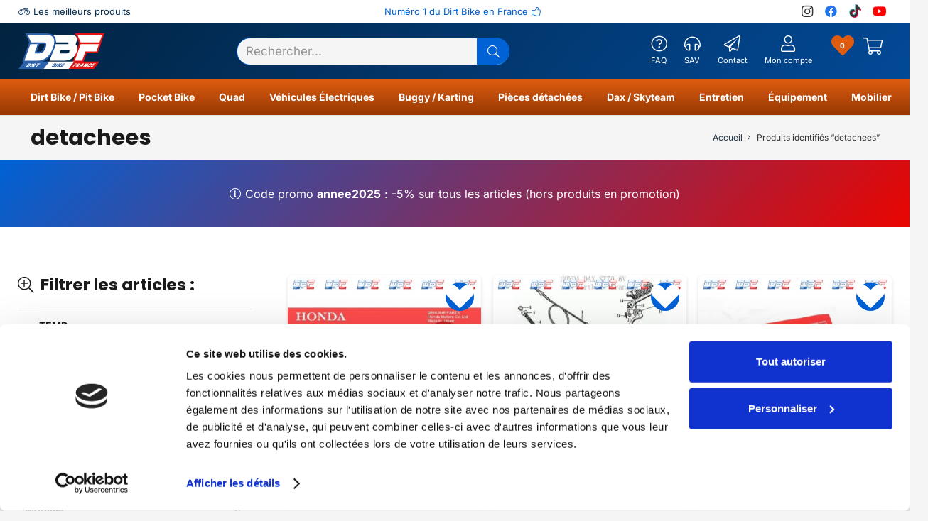

--- FILE ---
content_type: text/html; charset=UTF-8
request_url: https://www.dirtbike-france.fr/tag-produit/detachees/
body_size: 44701
content:
<!DOCTYPE HTML><html lang="fr-FR"><head><meta charset="UTF-8"> <script defer src="[data-uri]"></script> <script defer type="text/javascript"
		id="Cookiebot"
		src="https://consent.cookiebot.com/uc.js"
		data-implementation="wp"
		data-cbid="fe99ad88-8c97-4055-a295-570924d3eb10"
							data-blockingmode="auto"
	></script> <meta name='robots' content='index, follow, max-image-preview:large, max-snippet:-1, max-video-preview:-1' /><link rel="shortcut icon" href="https://www.dirtbike-france.fr/wp-content/uploads/favicon-16.ico" sizes="16x16"><link rel="shortcut icon" href="https://www.dirtbike-france.fr/wp-content/uploads/favicon-32.ico" sizes="32x32"><link rel="icon" type="image/png" href="https://www.dirtbike-france.fr/wp-content/uploads/favicon-16.png" sizes="16x16"><link rel="icon" type="image/png" href="https://www.dirtbike-france.fr/wp-content/uploads/favicon-32.png" sizes="32x32"><meta name="msapplication-square70x70logo" content="https://www.dirtbike-france.fr/wp-content/uploads/favicon-70.png" /><link rel="icon" type="image/png" href="https://www.dirtbike-france.fr/wp-content/uploads/favicon-96.png" sizes="96x96"><link rel="apple-touch-icon" href="https://www.dirtbike-france.fr/wp-content/uploads/favicon-120.png"><link rel="icon" type="image/png" href="https://www.dirtbike-france.fr/wp-content/uploads/favicon-128.png" sizes="128x128"><link rel="apple-touch-icon" href="https://www.dirtbike-france.fr/wp-content/uploads/favicon-152.png" sizes="152x152"><link rel="apple-touch-icon" href="https://www.dirtbike-france.fr/wp-content/uploads/favicon-167.png" sizes="167x167"><link rel="apple-touch-icon" href="https://www.dirtbike-france.fr/wp-content/uploads/favicon-180.png" sizes="180x180"><link rel="icon" type="image/png" href="https://www.dirtbike-france.fr/wp-content/uploads/favicon-192.png" sizes="192x192"><link rel="icon" type="image/png" href="https://www.dirtbike-france.fr/wp-content/uploads/favicon-196.png" sizes="196x196"><link rel="icon" type="image/png" href="https://www.dirtbike-france.fr/wp-content/uploads/favicon-228.png" sizes="228x228"><meta name="msapplication-square270x270logo" content="https://www.dirtbike-france.fr/wp-content/uploads/favicon-270.png" /><meta name="msapplication-square310x310logo" content="https://www.dirtbike-france.fr/wp-content/uploads/favicon-310.png" /><meta name="msapplication-TileColor" content="#ffffff" /><meta name="application-name" content="Dirt Bike France" />  <script data-cfasync="false" data-pagespeed-no-defer>var gtm4wp_datalayer_name = "dataLayer";
	var dataLayer = dataLayer || [];
	const gtm4wp_use_sku_instead = false;
	const gtm4wp_currency = 'EUR';
	const gtm4wp_product_per_impression = 10;
	const gtm4wp_clear_ecommerce = true;
	const gtm4wp_datalayer_max_timeout = 2000;</script> <title>detachees - Dirt Bike France</title><meta name="description" content="detachees sur Dirt Bike France : tous les produits citant le terme detachees sur Dirt Bike France, liste des produits mentionnant &quot;detachees&quot; sur Dirt Bike France" /><link rel="canonical" href="https://www.dirtbike-france.fr/tag-produit/detachees/" /><link rel="next" href="https://www.dirtbike-france.fr/tag-produit/detachees/page/2/" /><meta property="og:locale" content="fr_FR" /><meta property="og:type" content="article" /><meta property="og:title" content="detachees - Dirt Bike France" /><meta property="og:description" content="detachees sur Dirt Bike France : tous les produits citant le terme detachees sur Dirt Bike France, liste des produits mentionnant &quot;detachees&quot; sur Dirt Bike France" /><meta property="og:url" content="https://www.dirtbike-france.fr/tag-produit/detachees/" /><meta property="og:site_name" content="Dirt Bike France" /><meta name="twitter:card" content="summary_large_image" /> <script type="application/ld+json" class="yoast-schema-graph">{"@context":"https://schema.org","@graph":[{"@type":"CollectionPage","@id":"https://www.dirtbike-france.fr/tag-produit/detachees/","url":"https://www.dirtbike-france.fr/tag-produit/detachees/","name":"detachees - Dirt Bike France","isPartOf":{"@id":"https://www.dirtbike-france.fr/#website"},"primaryImageOfPage":{"@id":"https://www.dirtbike-france.fr/tag-produit/detachees/#primaryimage"},"image":{"@id":"https://www.dirtbike-france.fr/tag-produit/detachees/#primaryimage"},"thumbnailUrl":"https://www.dirtbike-france.fr/wp-content/uploads/repose-pieds-arriere-honda-dax-st70-6v-pieces-detachees-dirt-bike-france-9997.webp","description":"detachees sur Dirt Bike France : tous les produits citant le terme detachees sur Dirt Bike France, liste des produits mentionnant \"detachees\" sur Dirt Bike France","breadcrumb":{"@id":"https://www.dirtbike-france.fr/tag-produit/detachees/#breadcrumb"},"inLanguage":"fr-FR"},{"@type":"ImageObject","inLanguage":"fr-FR","@id":"https://www.dirtbike-france.fr/tag-produit/detachees/#primaryimage","url":"https://www.dirtbike-france.fr/wp-content/uploads/repose-pieds-arriere-honda-dax-st70-6v-pieces-detachees-dirt-bike-france-9997.webp","contentUrl":"https://www.dirtbike-france.fr/wp-content/uploads/repose-pieds-arriere-honda-dax-st70-6v-pieces-detachees-dirt-bike-france-9997.webp","width":1280,"height":1280,"caption":"Repose pieds arriere honda dax st70 6v, PIECES DETACHEES Dirt Bike France"},{"@type":"BreadcrumbList","@id":"https://www.dirtbike-france.fr/tag-produit/detachees/#breadcrumb","itemListElement":[{"@type":"ListItem","position":1,"name":"Accueil","item":"https://www.dirtbike-france.fr/"},{"@type":"ListItem","position":2,"name":"detachees"}]},{"@type":"WebSite","@id":"https://www.dirtbike-france.fr/#website","url":"https://www.dirtbike-france.fr/","name":"Dirt Bike France","description":"Dirt Bike France","publisher":{"@id":"https://www.dirtbike-france.fr/#organization"},"potentialAction":[{"@type":"SearchAction","target":{"@type":"EntryPoint","urlTemplate":"https://www.dirtbike-france.fr/?s={search_term_string}"},"query-input":{"@type":"PropertyValueSpecification","valueRequired":true,"valueName":"search_term_string"}}],"inLanguage":"fr-FR"},{"@type":"Organization","@id":"https://www.dirtbike-france.fr/#organization","name":"Dirt Bike France","alternateName":"DBF","url":"https://www.dirtbike-france.fr/","logo":{"@type":"ImageObject","inLanguage":"fr-FR","@id":"https://www.dirtbike-france.fr/#/schema/logo/image/","url":"https://www.dirtbike-france.fr/wp-content/uploads/dbf-dirt-bike-france-magasin-moto-en-ligne-specialiste-en-dirt-bike-moto-pit-bike-pocket-bike-quads-pieces-detachees-moto-accessoires-moto-et-equipement-moto-12980.webp","contentUrl":"https://www.dirtbike-france.fr/wp-content/uploads/dbf-dirt-bike-france-magasin-moto-en-ligne-specialiste-en-dirt-bike-moto-pit-bike-pocket-bike-quads-pieces-detachees-moto-accessoires-moto-et-equipement-moto-12980.webp","width":1920,"height":1280,"caption":"Dirt Bike France"},"image":{"@id":"https://www.dirtbike-france.fr/#/schema/logo/image/"}}]}</script> <link rel='dns-prefetch' href='//cdn.jsdelivr.net' /><link rel='dns-prefetch' href='//use.fontawesome.com' /><link rel='dns-prefetch' href='//cdnjs.cloudflare.com' /><link rel="alternate" type="application/rss+xml" title="Dirt Bike France &raquo; Flux" href="https://www.dirtbike-france.fr/feed/" /><link rel="alternate" type="application/rss+xml" title="Dirt Bike France &raquo; Flux des commentaires" href="https://www.dirtbike-france.fr/comments/feed/" /><link rel="alternate" type="application/rss+xml" title="Flux pour Dirt Bike France &raquo; detachees Étiquette" href="https://www.dirtbike-france.fr/tag-produit/detachees/feed/" /><meta name="viewport" content="width=device-width, initial-scale=1"><meta name="theme-color" content="#f5f5f5"><style id='wp-img-auto-sizes-contain-inline-css'>img:is([sizes=auto i],[sizes^="auto," i]){contain-intrinsic-size:3000px 1500px}
/*# sourceURL=wp-img-auto-sizes-contain-inline-css */</style><style id='woocommerce-inline-inline-css'>.woocommerce form .form-row .required { visibility: visible; }
/*# sourceURL=woocommerce-inline-inline-css */</style><link rel='stylesheet' id='wpo_min-header-0-css' href='https://www.dirtbike-france.fr/wp-content/cache/wpo-minify/1764726402/assets/wpo-minify-header-e8784ef8.min.css' media='all' /><link rel='stylesheet' id='select2_front_css-css' href='https://cdnjs.cloudflare.com/ajax/libs/select2/4.0.13/css/select2.min.css' media='all' /><link rel='stylesheet' id='wpo_min-header-2-css' href='https://www.dirtbike-france.fr/wp-content/cache/wpo-minify/1764726402/assets/wpo-minify-header-cb466900.min.css' media='all' /> <script defer src="https://www.dirtbike-france.fr/wp-content/cache/wpo-minify/1764726402/assets/wpo-minify-header-534f068f.min.js" id="wpo_min-header-0-js"></script> <script defer id="wpo_min-header-1-js-extra" src="[data-uri]"></script> <script src="https://www.dirtbike-france.fr/wp-content/cache/wpo-minify/1764726402/assets/wpo-minify-header-b599321a.min.js" id="wpo_min-header-1-js" defer data-wp-strategy="defer"></script> <script defer src="data:text/javascript;base64,"></script><link rel="https://api.w.org/" href="https://www.dirtbike-france.fr/wp-json/" /><link rel="alternate" title="JSON" type="application/json" href="https://www.dirtbike-france.fr/wp-json/wp/v2/product_tag/485" /><link rel="EditURI" type="application/rsd+xml" title="RSD" href="https://www.dirtbike-france.fr/xmlrpc.php?rsd" /><meta name="generator" content="WordPress 6.9" /><meta name="generator" content="WooCommerce 10.1.3" />  <script defer src="https://www.googletagmanager.com/gtag/js?id=G-XK9GKCQTJK"></script> <script defer src="[data-uri]"></script>  <script defer src="[data-uri]"></script> <noscript> <img height="1" width="1" style="display:none"
 src="https://www.facebook.com/tr?id=805271182468638&ev=PageView&noscript=1"/> </noscript>  <script data-cfasync="false" data-pagespeed-no-defer>var dataLayer_content = {"pagePostType":"product","pagePostType2":"tax-product","pageCategory":[],"customerTotalOrders":0,"customerTotalOrderValue":0,"customerFirstName":"","customerLastName":"","customerBillingFirstName":"","customerBillingLastName":"","customerBillingCompany":"","customerBillingAddress1":"","customerBillingAddress2":"","customerBillingCity":"","customerBillingState":"","customerBillingPostcode":"","customerBillingCountry":"","customerBillingEmail":"","customerBillingEmailHash":"","customerBillingPhone":"","customerShippingFirstName":"","customerShippingLastName":"","customerShippingCompany":"","customerShippingAddress1":"","customerShippingAddress2":"","customerShippingCity":"","customerShippingState":"","customerShippingPostcode":"","customerShippingCountry":""};
	dataLayer.push( dataLayer_content );</script> <script data-cfasync="false" data-pagespeed-no-defer>(function(w,d,s,l,i){w[l]=w[l]||[];w[l].push({'gtm.start':
new Date().getTime(),event:'gtm.js'});var f=d.getElementsByTagName(s)[0],
j=d.createElement(s),dl=l!='dataLayer'?'&l='+l:'';j.async=true;j.src=
'//www.googletagmanager.com/gtm.js?id='+i+dl;f.parentNode.insertBefore(j,f);
})(window,document,'script','dataLayer','GTM-WMS6TSSJ');</script> <meta name="google-site-verification" content="i37g9rapK94uhZjLT7WqCRuwM84YhXM6GLF4o40yPHY" /> <script defer id="us_add_no_touch" src="[data-uri]"></script> <script defer id="us_color_scheme_switch_class" src="[data-uri]"></script> <noscript><style>.woocommerce-product-gallery{ opacity: 1 !important; }</style></noscript><meta name="generator" content="Powered by WPBakery Page Builder - drag and drop page builder for WordPress."/><meta name="google-site-verification" content="joKlSlJU4VGp1DUuBir9_yon4XkmHNJhly0eZI_NNWY" /> <script defer src="[data-uri]"></script> <link rel="icon" href="https://www.dirtbike-france.fr/wp-content/uploads/dbf-dirt-bike-france-favicon-35x35-7199.png" sizes="32x32" /><link rel="icon" href="https://www.dirtbike-france.fr/wp-content/uploads/dbf-dirt-bike-france-favicon-200x200-7199.png" sizes="192x192" /><link rel="apple-touch-icon" href="https://www.dirtbike-france.fr/wp-content/uploads/dbf-dirt-bike-france-favicon-200x200-7199.png" /><meta name="msapplication-TileImage" content="https://www.dirtbike-france.fr/wp-content/uploads/dbf-dirt-bike-france-favicon-300x300-7199.png" /> <style>.woocommerce-product-gallery.woocommerce-product-gallery--with-images ol li{width:16.666666666667% !important;}</style><noscript><style>.wpb_animate_when_almost_visible { opacity: 1; }</style></noscript>  <script defer src="https://www.googletagmanager.com/gtag/js?id=AW-17641167927"></script> <script defer src="[data-uri]"></script> <style id="us-icon-fonts">@font-face{font-display:block;font-style:normal;font-family:"fontawesome";font-weight:900;src:url("https://www.dirtbike-france.fr/wp-content/themes/Impreza/fonts/fa-solid-900.woff2?ver=8.38.1") format("woff2")}.fas{font-family:"fontawesome";font-weight:900}@font-face{font-display:block;font-style:normal;font-family:"fontawesome";font-weight:400;src:url("https://www.dirtbike-france.fr/wp-content/themes/Impreza/fonts/fa-regular-400.woff2?ver=8.38.1") format("woff2")}.far{font-family:"fontawesome";font-weight:400}@font-face{font-display:block;font-style:normal;font-family:"fontawesome";font-weight:300;src:url("https://www.dirtbike-france.fr/wp-content/themes/Impreza/fonts/fa-light-300.woff2?ver=8.38.1") format("woff2")}.fal{font-family:"fontawesome";font-weight:300}@font-face{font-display:block;font-style:normal;font-family:"Font Awesome 5 Duotone";font-weight:900;src:url("https://www.dirtbike-france.fr/wp-content/themes/Impreza/fonts/fa-duotone-900.woff2?ver=8.38.1") format("woff2")}.fad{font-family:"Font Awesome 5 Duotone";font-weight:900}.fad{position:relative}.fad:before{position:absolute}.fad:after{opacity:0.4}@font-face{font-display:block;font-style:normal;font-family:"Font Awesome 5 Brands";font-weight:400;src:url("https://www.dirtbike-france.fr/wp-content/themes/Impreza/fonts/fa-brands-400.woff2?ver=8.38.1") format("woff2")}.fab{font-family:"Font Awesome 5 Brands";font-weight:400}@font-face{font-display:block;font-style:normal;font-family:"Material Icons";font-weight:400;src:url("https://www.dirtbike-france.fr/wp-content/themes/Impreza/fonts/material-icons.woff2?ver=8.38.1") format("woff2")}.material-icons{font-family:"Material Icons";font-weight:400}</style><style id="us-current-header-css">.l-subheader.at_top,.l-subheader.at_top .w-dropdown-list,.l-subheader.at_top .type_mobile .w-nav-list.level_1{background:var(--color-header-middle-bg);color:var(--color-header-middle-text)}.no-touch .l-subheader.at_top a:hover,.no-touch .l-header.bg_transparent .l-subheader.at_top .w-dropdown.opened a:hover{color:var(--color-header-middle-text-hover)}.l-header.bg_transparent:not(.sticky) .l-subheader.at_top{background:var(--color-header-top-transparent-bg);color:var(--color-header-top-transparent-text)}.no-touch .l-header.bg_transparent:not(.sticky) .at_top .w-cart-link:hover,.no-touch .l-header.bg_transparent:not(.sticky) .at_top .w-text a:hover,.no-touch .l-header.bg_transparent:not(.sticky) .at_top .w-html a:hover,.no-touch .l-header.bg_transparent:not(.sticky) .at_top .w-nav>a:hover,.no-touch .l-header.bg_transparent:not(.sticky) .at_top .w-menu a:hover,.no-touch .l-header.bg_transparent:not(.sticky) .at_top .w-search>a:hover,.no-touch .l-header.bg_transparent:not(.sticky) .at_top .w-socials.shape_none.color_text a:hover,.no-touch .l-header.bg_transparent:not(.sticky) .at_top .w-socials.shape_none.color_link a:hover,.no-touch .l-header.bg_transparent:not(.sticky) .at_top .w-dropdown a:hover,.no-touch .l-header.bg_transparent:not(.sticky) .at_top .type_desktop .menu-item.level_1.opened>a,.no-touch .l-header.bg_transparent:not(.sticky) .at_top .type_desktop .menu-item.level_1:hover>a{color:var(--color-header-top-transparent-text-hover)}.l-subheader.at_middle,.l-subheader.at_middle .w-dropdown-list,.l-subheader.at_middle .type_mobile .w-nav-list.level_1{background:linear-gradient(130deg,#022340,#024996);color:var(--color-header-middle-bg)}.no-touch .l-subheader.at_middle a:hover,.no-touch .l-header.bg_transparent .l-subheader.at_middle .w-dropdown.opened a:hover{color:var(--color-header-middle-text-hover)}.l-header.bg_transparent:not(.sticky) .l-subheader.at_middle{background:var(--color-header-transparent-bg);color:var(--color-header-transparent-text)}.no-touch .l-header.bg_transparent:not(.sticky) .at_middle .w-cart-link:hover,.no-touch .l-header.bg_transparent:not(.sticky) .at_middle .w-text a:hover,.no-touch .l-header.bg_transparent:not(.sticky) .at_middle .w-html a:hover,.no-touch .l-header.bg_transparent:not(.sticky) .at_middle .w-nav>a:hover,.no-touch .l-header.bg_transparent:not(.sticky) .at_middle .w-menu a:hover,.no-touch .l-header.bg_transparent:not(.sticky) .at_middle .w-search>a:hover,.no-touch .l-header.bg_transparent:not(.sticky) .at_middle .w-socials.shape_none.color_text a:hover,.no-touch .l-header.bg_transparent:not(.sticky) .at_middle .w-socials.shape_none.color_link a:hover,.no-touch .l-header.bg_transparent:not(.sticky) .at_middle .w-dropdown a:hover,.no-touch .l-header.bg_transparent:not(.sticky) .at_middle .type_desktop .menu-item.level_1.opened>a,.no-touch .l-header.bg_transparent:not(.sticky) .at_middle .type_desktop .menu-item.level_1:hover>a{color:var(--color-header-transparent-text-hover)}.l-subheader.at_bottom,.l-subheader.at_bottom .w-dropdown-list,.l-subheader.at_bottom .type_mobile .w-nav-list.level_1{background:linear-gradient(360deg,#963903,#de5b10);color:var(--color-header-middle-bg)}.no-touch .l-subheader.at_bottom a:hover,.no-touch .l-header.bg_transparent .l-subheader.at_bottom .w-dropdown.opened a:hover{color:var(--color-content-link-hover)}.l-header.bg_transparent:not(.sticky) .l-subheader.at_bottom{background:var(--color-header-transparent-bg);color:var(--color-header-transparent-text)}.no-touch .l-header.bg_transparent:not(.sticky) .at_bottom .w-cart-link:hover,.no-touch .l-header.bg_transparent:not(.sticky) .at_bottom .w-text a:hover,.no-touch .l-header.bg_transparent:not(.sticky) .at_bottom .w-html a:hover,.no-touch .l-header.bg_transparent:not(.sticky) .at_bottom .w-nav>a:hover,.no-touch .l-header.bg_transparent:not(.sticky) .at_bottom .w-menu a:hover,.no-touch .l-header.bg_transparent:not(.sticky) .at_bottom .w-search>a:hover,.no-touch .l-header.bg_transparent:not(.sticky) .at_bottom .w-socials.shape_none.color_text a:hover,.no-touch .l-header.bg_transparent:not(.sticky) .at_bottom .w-socials.shape_none.color_link a:hover,.no-touch .l-header.bg_transparent:not(.sticky) .at_bottom .w-dropdown a:hover,.no-touch .l-header.bg_transparent:not(.sticky) .at_bottom .type_desktop .menu-item.level_1.opened>a,.no-touch .l-header.bg_transparent:not(.sticky) .at_bottom .type_desktop .menu-item.level_1:hover>a{color:var(--color-header-transparent-text-hover)}.header_ver .l-header{background:linear-gradient(130deg,#022340,#024996);color:var(--color-header-middle-bg)}@media (min-width:1281px){.hidden_for_default{display:none!important}.l-header{position:relative;z-index:111;width:100%}.l-subheader{margin:0 auto}.l-subheader.width_full{padding-left:1.5rem;padding-right:1.5rem}.l-subheader-h{display:flex;align-items:center;position:relative;margin:0 auto;max-width:var(--site-content-width,1200px);height:inherit}.w-header-show{display:none}.l-header.pos_fixed{position:fixed;left:0}.l-header.pos_fixed:not(.notransition) .l-subheader{transition-property:transform,background,box-shadow,line-height,height;transition-duration:.3s;transition-timing-function:cubic-bezier(.78,.13,.15,.86)}.headerinpos_bottom.sticky_first_section .l-header.pos_fixed{position:fixed!important}.header_hor .l-header.sticky_auto_hide{transition:transform .3s cubic-bezier(.78,.13,.15,.86) .1s}.header_hor .l-header.sticky_auto_hide.down{transform:translateY(-110%)}.l-header.bg_transparent:not(.sticky) .l-subheader{box-shadow:none!important;background:none}.l-header.bg_transparent~.l-main .l-section.width_full.height_auto:first-of-type>.l-section-h{padding-top:0!important;padding-bottom:0!important}.l-header.pos_static.bg_transparent{position:absolute;left:0}.l-subheader.width_full .l-subheader-h{max-width:none!important}.l-header.shadow_thin .l-subheader.at_middle,.l-header.shadow_thin .l-subheader.at_bottom{box-shadow:0 1px 0 rgba(0,0,0,0.08)}.l-header.shadow_wide .l-subheader.at_middle,.l-header.shadow_wide .l-subheader.at_bottom{box-shadow:0 3px 5px -1px rgba(0,0,0,0.1),0 2px 1px -1px rgba(0,0,0,0.05)}.header_hor .l-subheader-cell>.w-cart{margin-left:0;margin-right:0}:root{--header-height:172px;--header-sticky-height:172px}.l-header:before{content:'172'}.l-header.sticky:before{content:'172'}.l-subheader.at_top{line-height:32px;height:32px}.l-header.sticky .l-subheader.at_top{line-height:32px;height:32px}.l-subheader.at_middle{line-height:90px;height:90px}.l-header.sticky .l-subheader.at_middle{line-height:90px;height:90px}.l-subheader.at_bottom{line-height:50px;height:50px}.l-header.sticky .l-subheader.at_bottom{line-height:50px;height:50px}.l-subheader.at_top .l-subheader-cell.at_left,.l-subheader.at_top .l-subheader-cell.at_right{display:flex;flex-basis:100px}.l-subheader.at_middle .l-subheader-cell.at_left,.l-subheader.at_middle .l-subheader-cell.at_right{display:flex;flex-basis:100px}.headerinpos_above .l-header.pos_fixed{overflow:hidden;transition:transform 0.3s;transform:translate3d(0,-100%,0)}.headerinpos_above .l-header.pos_fixed.sticky{overflow:visible;transform:none}.headerinpos_above .l-header.pos_fixed~.l-section>.l-section-h,.headerinpos_above .l-header.pos_fixed~.l-main .l-section:first-of-type>.l-section-h{padding-top:0!important}.headerinpos_below .l-header.pos_fixed:not(.sticky){position:absolute;top:100%}.headerinpos_below .l-header.pos_fixed~.l-main>.l-section:first-of-type>.l-section-h{padding-top:0!important}.headerinpos_below .l-header.pos_fixed~.l-main .l-section.full_height:nth-of-type(2){min-height:100vh}.headerinpos_below .l-header.pos_fixed~.l-main>.l-section:nth-of-type(2)>.l-section-h{padding-top:var(--header-height)}.headerinpos_bottom .l-header.pos_fixed:not(.sticky){position:absolute;top:100vh}.headerinpos_bottom .l-header.pos_fixed~.l-main>.l-section:first-of-type>.l-section-h{padding-top:0!important}.headerinpos_bottom .l-header.pos_fixed~.l-main>.l-section:first-of-type>.l-section-h{padding-bottom:var(--header-height)}.headerinpos_bottom .l-header.pos_fixed.bg_transparent~.l-main .l-section.valign_center:not(.height_auto):first-of-type>.l-section-h{top:calc( var(--header-height) / 2 )}.headerinpos_bottom .l-header.pos_fixed:not(.sticky) .w-cart-dropdown,.headerinpos_bottom .l-header.pos_fixed:not(.sticky) .w-nav.type_desktop .w-nav-list.level_2{bottom:100%;transform-origin:0 100%}.headerinpos_bottom .l-header.pos_fixed:not(.sticky) .w-nav.type_mobile.m_layout_dropdown .w-nav-list.level_1{top:auto;bottom:100%;box-shadow:var(--box-shadow-up)}.headerinpos_bottom .l-header.pos_fixed:not(.sticky) .w-nav.type_desktop .w-nav-list.level_3,.headerinpos_bottom .l-header.pos_fixed:not(.sticky) .w-nav.type_desktop .w-nav-list.level_4{top:auto;bottom:0;transform-origin:0 100%}.headerinpos_bottom .l-header.pos_fixed:not(.sticky) .w-dropdown-list{top:auto;bottom:-0.4em;padding-top:0.4em;padding-bottom:2.4em}.admin-bar .l-header.pos_static.bg_solid~.l-main .l-section.full_height:first-of-type{min-height:calc( 100vh - var(--header-height) - 32px )}.admin-bar .l-header.pos_fixed:not(.sticky_auto_hide)~.l-main .l-section.full_height:not(:first-of-type){min-height:calc( 100vh - var(--header-sticky-height) - 32px )}.admin-bar.headerinpos_below .l-header.pos_fixed~.l-main .l-section.full_height:nth-of-type(2){min-height:calc(100vh - 32px)}}@media (min-width:1025px) and (max-width:1280px){.hidden_for_laptops{display:none!important}.l-header{position:relative;z-index:111;width:100%}.l-subheader{margin:0 auto}.l-subheader.width_full{padding-left:1.5rem;padding-right:1.5rem}.l-subheader-h{display:flex;align-items:center;position:relative;margin:0 auto;max-width:var(--site-content-width,1200px);height:inherit}.w-header-show{display:none}.l-header.pos_fixed{position:fixed;left:0}.l-header.pos_fixed:not(.notransition) .l-subheader{transition-property:transform,background,box-shadow,line-height,height;transition-duration:.3s;transition-timing-function:cubic-bezier(.78,.13,.15,.86)}.headerinpos_bottom.sticky_first_section .l-header.pos_fixed{position:fixed!important}.header_hor .l-header.sticky_auto_hide{transition:transform .3s cubic-bezier(.78,.13,.15,.86) .1s}.header_hor .l-header.sticky_auto_hide.down{transform:translateY(-110%)}.l-header.bg_transparent:not(.sticky) .l-subheader{box-shadow:none!important;background:none}.l-header.bg_transparent~.l-main .l-section.width_full.height_auto:first-of-type>.l-section-h{padding-top:0!important;padding-bottom:0!important}.l-header.pos_static.bg_transparent{position:absolute;left:0}.l-subheader.width_full .l-subheader-h{max-width:none!important}.l-header.shadow_thin .l-subheader.at_middle,.l-header.shadow_thin .l-subheader.at_bottom{box-shadow:0 1px 0 rgba(0,0,0,0.08)}.l-header.shadow_wide .l-subheader.at_middle,.l-header.shadow_wide .l-subheader.at_bottom{box-shadow:0 3px 5px -1px rgba(0,0,0,0.1),0 2px 1px -1px rgba(0,0,0,0.05)}.header_hor .l-subheader-cell>.w-cart{margin-left:0;margin-right:0}:root{--header-height:162px;--header-sticky-height:162px}.l-header:before{content:'162'}.l-header.sticky:before{content:'162'}.l-subheader.at_top{line-height:32px;height:32px}.l-header.sticky .l-subheader.at_top{line-height:32px;height:32px}.l-subheader.at_middle{line-height:80px;height:80px}.l-header.sticky .l-subheader.at_middle{line-height:80px;height:80px}.l-subheader.at_bottom{line-height:50px;height:50px}.l-header.sticky .l-subheader.at_bottom{line-height:50px;height:50px}.headerinpos_above .l-header.pos_fixed{overflow:hidden;transition:transform 0.3s;transform:translate3d(0,-100%,0)}.headerinpos_above .l-header.pos_fixed.sticky{overflow:visible;transform:none}.headerinpos_above .l-header.pos_fixed~.l-section>.l-section-h,.headerinpos_above .l-header.pos_fixed~.l-main .l-section:first-of-type>.l-section-h{padding-top:0!important}.headerinpos_below .l-header.pos_fixed:not(.sticky){position:absolute;top:100%}.headerinpos_below .l-header.pos_fixed~.l-main>.l-section:first-of-type>.l-section-h{padding-top:0!important}.headerinpos_below .l-header.pos_fixed~.l-main .l-section.full_height:nth-of-type(2){min-height:100vh}.headerinpos_below .l-header.pos_fixed~.l-main>.l-section:nth-of-type(2)>.l-section-h{padding-top:var(--header-height)}.headerinpos_bottom .l-header.pos_fixed:not(.sticky){position:absolute;top:100vh}.headerinpos_bottom .l-header.pos_fixed~.l-main>.l-section:first-of-type>.l-section-h{padding-top:0!important}.headerinpos_bottom .l-header.pos_fixed~.l-main>.l-section:first-of-type>.l-section-h{padding-bottom:var(--header-height)}.headerinpos_bottom .l-header.pos_fixed.bg_transparent~.l-main .l-section.valign_center:not(.height_auto):first-of-type>.l-section-h{top:calc( var(--header-height) / 2 )}.headerinpos_bottom .l-header.pos_fixed:not(.sticky) .w-cart-dropdown,.headerinpos_bottom .l-header.pos_fixed:not(.sticky) .w-nav.type_desktop .w-nav-list.level_2{bottom:100%;transform-origin:0 100%}.headerinpos_bottom .l-header.pos_fixed:not(.sticky) .w-nav.type_mobile.m_layout_dropdown .w-nav-list.level_1{top:auto;bottom:100%;box-shadow:var(--box-shadow-up)}.headerinpos_bottom .l-header.pos_fixed:not(.sticky) .w-nav.type_desktop .w-nav-list.level_3,.headerinpos_bottom .l-header.pos_fixed:not(.sticky) .w-nav.type_desktop .w-nav-list.level_4{top:auto;bottom:0;transform-origin:0 100%}.headerinpos_bottom .l-header.pos_fixed:not(.sticky) .w-dropdown-list{top:auto;bottom:-0.4em;padding-top:0.4em;padding-bottom:2.4em}.admin-bar .l-header.pos_static.bg_solid~.l-main .l-section.full_height:first-of-type{min-height:calc( 100vh - var(--header-height) - 32px )}.admin-bar .l-header.pos_fixed:not(.sticky_auto_hide)~.l-main .l-section.full_height:not(:first-of-type){min-height:calc( 100vh - var(--header-sticky-height) - 32px )}.admin-bar.headerinpos_below .l-header.pos_fixed~.l-main .l-section.full_height:nth-of-type(2){min-height:calc(100vh - 32px)}}@media (min-width:769px) and (max-width:1024px){.hidden_for_tablets{display:none!important}.l-header{position:relative;z-index:111;width:100%}.l-subheader{margin:0 auto}.l-subheader.width_full{padding-left:1.5rem;padding-right:1.5rem}.l-subheader-h{display:flex;align-items:center;position:relative;margin:0 auto;max-width:var(--site-content-width,1200px);height:inherit}.w-header-show{display:none}.l-header.pos_fixed{position:fixed;left:0}.l-header.pos_fixed:not(.notransition) .l-subheader{transition-property:transform,background,box-shadow,line-height,height;transition-duration:.3s;transition-timing-function:cubic-bezier(.78,.13,.15,.86)}.headerinpos_bottom.sticky_first_section .l-header.pos_fixed{position:fixed!important}.header_hor .l-header.sticky_auto_hide{transition:transform .3s cubic-bezier(.78,.13,.15,.86) .1s}.header_hor .l-header.sticky_auto_hide.down{transform:translateY(-110%)}.l-header.bg_transparent:not(.sticky) .l-subheader{box-shadow:none!important;background:none}.l-header.bg_transparent~.l-main .l-section.width_full.height_auto:first-of-type>.l-section-h{padding-top:0!important;padding-bottom:0!important}.l-header.pos_static.bg_transparent{position:absolute;left:0}.l-subheader.width_full .l-subheader-h{max-width:none!important}.l-header.shadow_thin .l-subheader.at_middle,.l-header.shadow_thin .l-subheader.at_bottom{box-shadow:0 1px 0 rgba(0,0,0,0.08)}.l-header.shadow_wide .l-subheader.at_middle,.l-header.shadow_wide .l-subheader.at_bottom{box-shadow:0 3px 5px -1px rgba(0,0,0,0.1),0 2px 1px -1px rgba(0,0,0,0.05)}.header_hor .l-subheader-cell>.w-cart{margin-left:0;margin-right:0}:root{--header-height:150px;--header-sticky-height:150px}.l-header:before{content:'150'}.l-header.sticky:before{content:'150'}.l-subheader.at_top{line-height:30px;height:30px}.l-header.sticky .l-subheader.at_top{line-height:30px;height:30px}.l-subheader.at_middle{line-height:70px;height:70px}.l-header.sticky .l-subheader.at_middle{line-height:70px;height:70px}.l-subheader.at_bottom{line-height:50px;height:50px}.l-header.sticky .l-subheader.at_bottom{line-height:50px;height:50px}}@media (max-width:768px){.hidden_for_mobiles{display:none!important}.l-header{position:relative;z-index:111;width:100%}.l-subheader{margin:0 auto}.l-subheader.width_full{padding-left:1.5rem;padding-right:1.5rem}.l-subheader-h{display:flex;align-items:center;position:relative;margin:0 auto;max-width:var(--site-content-width,1200px);height:inherit}.w-header-show{display:none}.l-header.pos_fixed{position:fixed;left:0}.l-header.pos_fixed:not(.notransition) .l-subheader{transition-property:transform,background,box-shadow,line-height,height;transition-duration:.3s;transition-timing-function:cubic-bezier(.78,.13,.15,.86)}.headerinpos_bottom.sticky_first_section .l-header.pos_fixed{position:fixed!important}.header_hor .l-header.sticky_auto_hide{transition:transform .3s cubic-bezier(.78,.13,.15,.86) .1s}.header_hor .l-header.sticky_auto_hide.down{transform:translateY(-110%)}.l-header.bg_transparent:not(.sticky) .l-subheader{box-shadow:none!important;background:none}.l-header.bg_transparent~.l-main .l-section.width_full.height_auto:first-of-type>.l-section-h{padding-top:0!important;padding-bottom:0!important}.l-header.pos_static.bg_transparent{position:absolute;left:0}.l-subheader.width_full .l-subheader-h{max-width:none!important}.l-header.shadow_thin .l-subheader.at_middle,.l-header.shadow_thin .l-subheader.at_bottom{box-shadow:0 1px 0 rgba(0,0,0,0.08)}.l-header.shadow_wide .l-subheader.at_middle,.l-header.shadow_wide .l-subheader.at_bottom{box-shadow:0 3px 5px -1px rgba(0,0,0,0.1),0 2px 1px -1px rgba(0,0,0,0.05)}.header_hor .l-subheader-cell>.w-cart{margin-left:0;margin-right:0}:root{--header-height:140px;--header-sticky-height:140px}.l-header:before{content:'140'}.l-header.sticky:before{content:'140'}.l-subheader.at_top{line-height:28px;height:28px}.l-header.sticky .l-subheader.at_top{line-height:28px;height:28px}.l-subheader.at_middle{line-height:62px;height:62px}.l-header.sticky .l-subheader.at_middle{line-height:62px;height:62px}.l-subheader.at_bottom{line-height:50px;height:50px}.l-header.sticky .l-subheader.at_bottom{line-height:50px;height:50px}}@media (min-width:1281px){.ush_image_1{height:56px!important}.l-header.sticky .ush_image_1{height:56px!important}}@media (min-width:1025px) and (max-width:1280px){.ush_image_1{height:50px!important}.l-header.sticky .ush_image_1{height:50px!important}}@media (min-width:769px) and (max-width:1024px){.ush_image_1{height:46px!important}.l-header.sticky .ush_image_1{height:46px!important}}@media (max-width:768px){.ush_image_1{height:42px!important}.l-header.sticky .ush_image_1{height:42px!important}}.header_hor .ush_menu_1.type_desktop .menu-item.level_1>a:not(.w-btn){padding-left:20px;padding-right:20px}.header_hor .ush_menu_1.type_desktop .menu-item.level_1>a.w-btn{margin-left:20px;margin-right:20px}.header_hor .ush_menu_1.type_desktop.align-edges>.w-nav-list.level_1{margin-left:-20px;margin-right:-20px}.header_ver .ush_menu_1.type_desktop .menu-item.level_1>a:not(.w-btn){padding-top:20px;padding-bottom:20px}.header_ver .ush_menu_1.type_desktop .menu-item.level_1>a.w-btn{margin-top:20px;margin-bottom:20px}.ush_menu_1.type_desktop .menu-item:not(.level_1){font-size:1rem}.ush_menu_1.type_mobile .w-nav-anchor.level_1,.ush_menu_1.type_mobile .w-nav-anchor.level_1 + .w-nav-arrow{font-size:1.1rem}.ush_menu_1.type_mobile .w-nav-anchor:not(.level_1),.ush_menu_1.type_mobile .w-nav-anchor:not(.level_1) + .w-nav-arrow{font-size:0.9rem}@media (min-width:1281px){.ush_menu_1 .w-nav-icon{--icon-size:36px;--icon-size-int:36}}@media (min-width:1025px) and (max-width:1280px){.ush_menu_1 .w-nav-icon{--icon-size:32px;--icon-size-int:32}}@media (min-width:769px) and (max-width:1024px){.ush_menu_1 .w-nav-icon{--icon-size:28px;--icon-size-int:28}}@media (max-width:768px){.ush_menu_1 .w-nav-icon{--icon-size:24px;--icon-size-int:24}}@media screen and (max-width:1024px){.w-nav.ush_menu_1>.w-nav-list.level_1{display:none}.ush_menu_1 .w-nav-control{display:flex}}.no-touch .ush_menu_1 .w-nav-item.level_1.opened>a:not(.w-btn),.no-touch .ush_menu_1 .w-nav-item.level_1:hover>a:not(.w-btn){background:var(--color-content-link-hover);color:var(--color-header-middle-bg)}.ush_menu_1 .w-nav-item.level_1.current-menu-item>a:not(.w-btn),.ush_menu_1 .w-nav-item.level_1.current-menu-ancestor>a:not(.w-btn),.ush_menu_1 .w-nav-item.level_1.current-page-ancestor>a:not(.w-btn){background:var(--color-header-middle-text-hover);color:var(--color-header-middle-bg)}.l-header.bg_transparent:not(.sticky) .ush_menu_1.type_desktop .w-nav-item.level_1.current-menu-item>a:not(.w-btn),.l-header.bg_transparent:not(.sticky) .ush_menu_1.type_desktop .w-nav-item.level_1.current-menu-ancestor>a:not(.w-btn),.l-header.bg_transparent:not(.sticky) .ush_menu_1.type_desktop .w-nav-item.level_1.current-page-ancestor>a:not(.w-btn){background:var(--color-header-middle-text-hover);color:var(--color-header-middle-bg)}.ush_menu_1 .w-nav-list:not(.level_1){background:var(--color-header-middle-bg);color:var(--color-header-middle-text)}.no-touch .ush_menu_1 .w-nav-item:not(.level_1)>a:focus,.no-touch .ush_menu_1 .w-nav-item:not(.level_1):hover>a{background:transparent;color:var(--color-content-link-hover)}.ush_menu_1 .w-nav-item:not(.level_1).current-menu-item>a,.ush_menu_1 .w-nav-item:not(.level_1).current-menu-ancestor>a,.ush_menu_1 .w-nav-item:not(.level_1).current-page-ancestor>a{background:transparent;color:var(--color-content-link-hover)}.ush_socials_1 .w-socials-list{margin:-0em}.ush_socials_1 .w-socials-item{padding:0em}@media (min-width:1281px){.ush_cart_1 .w-cart-link{font-size:26px}}@media (min-width:1025px) and (max-width:1280px){.ush_cart_1 .w-cart-link{font-size:24px}}@media (min-width:769px) and (max-width:1024px){.ush_cart_1 .w-cart-link{font-size:22px}}@media (max-width:768px){.ush_cart_1 .w-cart-link{font-size:20px}}.ush_menu_1{font-size:15px!important;font-weight:600!important}.ush_text_1{color:#052f54!important;font-size:13px!important}.ush_text_2{color:var(--color-content-link-hover)!important;font-size:13px!important}@media (min-width:1025px) and (max-width:1280px){.ush_menu_1{font-size:15px!important;font-weight:600!important}}@media (min-width:769px) and (max-width:1024px){.ush_menu_1{font-size:15px!important;font-weight:600!important}}@media (max-width:768px){.ush_menu_1{font-size:15px!important;font-weight:600!important}}</style><style id="us-design-options-css">.us_custom_d48071ff{padding-top:12px!important;padding-bottom:12px!important}.us_custom_eecd5a9b{text-align:inherit!important}.us_custom_5c986147{font-size:1.8rem!important;line-height:2.4rem!important}.us_custom_65dee96e{text-align:right!important}.us_custom_b7ef80c2{text-align:right!important;font-size:13px!important;animation-name:fade!important;animation-delay:0.1s!important}.us_custom_eb849559{text-align:center!important}.us_custom_dd8ebb51{padding-left:25px!important;padding-right:25px!important;animation-name:fade!important;animation-delay:0.5s!important}.us_custom_09aadadb{font-size:1.35rem!important;line-height:1.6rem!important}.us_custom_4b6d1dff{text-align:center!important;padding-top:15px!important;padding-bottom:15px!important}.us_custom_e46c6d82{text-align:left!important}.us_custom_8fe07264{text-align:center!important;padding-top:12px!important;padding-bottom:12px!important}.us_custom_97c0d2f5{color:var(--color-header-middle-bg)!important;font-size:16px!important}.us_custom_697cb1ef{text-align:center!important;font-size:2rem!important;line-height:2.75rem!important}@media (min-width:1025px) and (max-width:1280px){.us_custom_eecd5a9b{text-align:inherit!important}.us_custom_65dee96e{text-align:right!important}.us_custom_b7ef80c2{text-align:right!important;font-size:12px!important}.us_custom_dd8ebb51{padding-left:25px!important;padding-right:25px!important}.us_custom_e46c6d82{text-align:left!important}.us_custom_697cb1ef{text-align:center!important;font-size:1.8rem!important;line-height:2.5rem!important}}@media (min-width:769px) and (max-width:1024px){.us_custom_eecd5a9b{text-align:inherit!important}.us_custom_65dee96e{text-align:right!important}.us_custom_b7ef80c2{text-align:right!important;font-size:11px!important}.us_custom_dd8ebb51{padding-left:20px!important;padding-right:20px!important}.us_custom_e46c6d82{text-align:left!important}.us_custom_697cb1ef{text-align:center!important;font-size:1.6rem!important;line-height:2.25rem!important}}@media (max-width:768px){.us_custom_eecd5a9b{text-align:center!important}.us_custom_65dee96e{text-align:center!important}.us_custom_b7ef80c2{text-align:center!important;font-size:10px!important}.us_custom_dd8ebb51{padding-left:15px!important;padding-right:15px!important}.us_custom_e46c6d82{text-align:center!important}.us_custom_697cb1ef{text-align:center!important;font-size:1.4rem!important;line-height:2rem!important}}</style><style id='global-styles-inline-css'>:root{--wp--preset--aspect-ratio--square: 1;--wp--preset--aspect-ratio--4-3: 4/3;--wp--preset--aspect-ratio--3-4: 3/4;--wp--preset--aspect-ratio--3-2: 3/2;--wp--preset--aspect-ratio--2-3: 2/3;--wp--preset--aspect-ratio--16-9: 16/9;--wp--preset--aspect-ratio--9-16: 9/16;--wp--preset--color--black: #000000;--wp--preset--color--cyan-bluish-gray: #abb8c3;--wp--preset--color--white: #ffffff;--wp--preset--color--pale-pink: #f78da7;--wp--preset--color--vivid-red: #cf2e2e;--wp--preset--color--luminous-vivid-orange: #ff6900;--wp--preset--color--luminous-vivid-amber: #fcb900;--wp--preset--color--light-green-cyan: #7bdcb5;--wp--preset--color--vivid-green-cyan: #00d084;--wp--preset--color--pale-cyan-blue: #8ed1fc;--wp--preset--color--vivid-cyan-blue: #0693e3;--wp--preset--color--vivid-purple: #9b51e0;--wp--preset--gradient--vivid-cyan-blue-to-vivid-purple: linear-gradient(135deg,rgb(6,147,227) 0%,rgb(155,81,224) 100%);--wp--preset--gradient--light-green-cyan-to-vivid-green-cyan: linear-gradient(135deg,rgb(122,220,180) 0%,rgb(0,208,130) 100%);--wp--preset--gradient--luminous-vivid-amber-to-luminous-vivid-orange: linear-gradient(135deg,rgb(252,185,0) 0%,rgb(255,105,0) 100%);--wp--preset--gradient--luminous-vivid-orange-to-vivid-red: linear-gradient(135deg,rgb(255,105,0) 0%,rgb(207,46,46) 100%);--wp--preset--gradient--very-light-gray-to-cyan-bluish-gray: linear-gradient(135deg,rgb(238,238,238) 0%,rgb(169,184,195) 100%);--wp--preset--gradient--cool-to-warm-spectrum: linear-gradient(135deg,rgb(74,234,220) 0%,rgb(151,120,209) 20%,rgb(207,42,186) 40%,rgb(238,44,130) 60%,rgb(251,105,98) 80%,rgb(254,248,76) 100%);--wp--preset--gradient--blush-light-purple: linear-gradient(135deg,rgb(255,206,236) 0%,rgb(152,150,240) 100%);--wp--preset--gradient--blush-bordeaux: linear-gradient(135deg,rgb(254,205,165) 0%,rgb(254,45,45) 50%,rgb(107,0,62) 100%);--wp--preset--gradient--luminous-dusk: linear-gradient(135deg,rgb(255,203,112) 0%,rgb(199,81,192) 50%,rgb(65,88,208) 100%);--wp--preset--gradient--pale-ocean: linear-gradient(135deg,rgb(255,245,203) 0%,rgb(182,227,212) 50%,rgb(51,167,181) 100%);--wp--preset--gradient--electric-grass: linear-gradient(135deg,rgb(202,248,128) 0%,rgb(113,206,126) 100%);--wp--preset--gradient--midnight: linear-gradient(135deg,rgb(2,3,129) 0%,rgb(40,116,252) 100%);--wp--preset--font-size--small: 13px;--wp--preset--font-size--medium: 20px;--wp--preset--font-size--large: 36px;--wp--preset--font-size--x-large: 42px;--wp--preset--spacing--20: 0.44rem;--wp--preset--spacing--30: 0.67rem;--wp--preset--spacing--40: 1rem;--wp--preset--spacing--50: 1.5rem;--wp--preset--spacing--60: 2.25rem;--wp--preset--spacing--70: 3.38rem;--wp--preset--spacing--80: 5.06rem;--wp--preset--shadow--natural: 6px 6px 9px rgba(0, 0, 0, 0.2);--wp--preset--shadow--deep: 12px 12px 50px rgba(0, 0, 0, 0.4);--wp--preset--shadow--sharp: 6px 6px 0px rgba(0, 0, 0, 0.2);--wp--preset--shadow--outlined: 6px 6px 0px -3px rgb(255, 255, 255), 6px 6px rgb(0, 0, 0);--wp--preset--shadow--crisp: 6px 6px 0px rgb(0, 0, 0);}:where(.is-layout-flex){gap: 0.5em;}:where(.is-layout-grid){gap: 0.5em;}body .is-layout-flex{display: flex;}.is-layout-flex{flex-wrap: wrap;align-items: center;}.is-layout-flex > :is(*, div){margin: 0;}body .is-layout-grid{display: grid;}.is-layout-grid > :is(*, div){margin: 0;}:where(.wp-block-columns.is-layout-flex){gap: 2em;}:where(.wp-block-columns.is-layout-grid){gap: 2em;}:where(.wp-block-post-template.is-layout-flex){gap: 1.25em;}:where(.wp-block-post-template.is-layout-grid){gap: 1.25em;}.has-black-color{color: var(--wp--preset--color--black) !important;}.has-cyan-bluish-gray-color{color: var(--wp--preset--color--cyan-bluish-gray) !important;}.has-white-color{color: var(--wp--preset--color--white) !important;}.has-pale-pink-color{color: var(--wp--preset--color--pale-pink) !important;}.has-vivid-red-color{color: var(--wp--preset--color--vivid-red) !important;}.has-luminous-vivid-orange-color{color: var(--wp--preset--color--luminous-vivid-orange) !important;}.has-luminous-vivid-amber-color{color: var(--wp--preset--color--luminous-vivid-amber) !important;}.has-light-green-cyan-color{color: var(--wp--preset--color--light-green-cyan) !important;}.has-vivid-green-cyan-color{color: var(--wp--preset--color--vivid-green-cyan) !important;}.has-pale-cyan-blue-color{color: var(--wp--preset--color--pale-cyan-blue) !important;}.has-vivid-cyan-blue-color{color: var(--wp--preset--color--vivid-cyan-blue) !important;}.has-vivid-purple-color{color: var(--wp--preset--color--vivid-purple) !important;}.has-black-background-color{background-color: var(--wp--preset--color--black) !important;}.has-cyan-bluish-gray-background-color{background-color: var(--wp--preset--color--cyan-bluish-gray) !important;}.has-white-background-color{background-color: var(--wp--preset--color--white) !important;}.has-pale-pink-background-color{background-color: var(--wp--preset--color--pale-pink) !important;}.has-vivid-red-background-color{background-color: var(--wp--preset--color--vivid-red) !important;}.has-luminous-vivid-orange-background-color{background-color: var(--wp--preset--color--luminous-vivid-orange) !important;}.has-luminous-vivid-amber-background-color{background-color: var(--wp--preset--color--luminous-vivid-amber) !important;}.has-light-green-cyan-background-color{background-color: var(--wp--preset--color--light-green-cyan) !important;}.has-vivid-green-cyan-background-color{background-color: var(--wp--preset--color--vivid-green-cyan) !important;}.has-pale-cyan-blue-background-color{background-color: var(--wp--preset--color--pale-cyan-blue) !important;}.has-vivid-cyan-blue-background-color{background-color: var(--wp--preset--color--vivid-cyan-blue) !important;}.has-vivid-purple-background-color{background-color: var(--wp--preset--color--vivid-purple) !important;}.has-black-border-color{border-color: var(--wp--preset--color--black) !important;}.has-cyan-bluish-gray-border-color{border-color: var(--wp--preset--color--cyan-bluish-gray) !important;}.has-white-border-color{border-color: var(--wp--preset--color--white) !important;}.has-pale-pink-border-color{border-color: var(--wp--preset--color--pale-pink) !important;}.has-vivid-red-border-color{border-color: var(--wp--preset--color--vivid-red) !important;}.has-luminous-vivid-orange-border-color{border-color: var(--wp--preset--color--luminous-vivid-orange) !important;}.has-luminous-vivid-amber-border-color{border-color: var(--wp--preset--color--luminous-vivid-amber) !important;}.has-light-green-cyan-border-color{border-color: var(--wp--preset--color--light-green-cyan) !important;}.has-vivid-green-cyan-border-color{border-color: var(--wp--preset--color--vivid-green-cyan) !important;}.has-pale-cyan-blue-border-color{border-color: var(--wp--preset--color--pale-cyan-blue) !important;}.has-vivid-cyan-blue-border-color{border-color: var(--wp--preset--color--vivid-cyan-blue) !important;}.has-vivid-purple-border-color{border-color: var(--wp--preset--color--vivid-purple) !important;}.has-vivid-cyan-blue-to-vivid-purple-gradient-background{background: var(--wp--preset--gradient--vivid-cyan-blue-to-vivid-purple) !important;}.has-light-green-cyan-to-vivid-green-cyan-gradient-background{background: var(--wp--preset--gradient--light-green-cyan-to-vivid-green-cyan) !important;}.has-luminous-vivid-amber-to-luminous-vivid-orange-gradient-background{background: var(--wp--preset--gradient--luminous-vivid-amber-to-luminous-vivid-orange) !important;}.has-luminous-vivid-orange-to-vivid-red-gradient-background{background: var(--wp--preset--gradient--luminous-vivid-orange-to-vivid-red) !important;}.has-very-light-gray-to-cyan-bluish-gray-gradient-background{background: var(--wp--preset--gradient--very-light-gray-to-cyan-bluish-gray) !important;}.has-cool-to-warm-spectrum-gradient-background{background: var(--wp--preset--gradient--cool-to-warm-spectrum) !important;}.has-blush-light-purple-gradient-background{background: var(--wp--preset--gradient--blush-light-purple) !important;}.has-blush-bordeaux-gradient-background{background: var(--wp--preset--gradient--blush-bordeaux) !important;}.has-luminous-dusk-gradient-background{background: var(--wp--preset--gradient--luminous-dusk) !important;}.has-pale-ocean-gradient-background{background: var(--wp--preset--gradient--pale-ocean) !important;}.has-electric-grass-gradient-background{background: var(--wp--preset--gradient--electric-grass) !important;}.has-midnight-gradient-background{background: var(--wp--preset--gradient--midnight) !important;}.has-small-font-size{font-size: var(--wp--preset--font-size--small) !important;}.has-medium-font-size{font-size: var(--wp--preset--font-size--medium) !important;}.has-large-font-size{font-size: var(--wp--preset--font-size--large) !important;}.has-x-large-font-size{font-size: var(--wp--preset--font-size--x-large) !important;}
/*# sourceURL=global-styles-inline-css */</style><link rel='stylesheet' id='wpo_min-footer-0-css' href='https://www.dirtbike-france.fr/wp-content/cache/wpo-minify/1764726402/assets/wpo-minify-footer-b1a816db.min.css' media='all' /></head><body class="archive tax-product_tag term-detachees term-485 wp-theme-Impreza l-body Impreza_8.38.1 us-core_8.38.2 header_hor headerinpos_top state_default theme-Impreza woocommerce woocommerce-page woocommerce-no-js us-woo-cart_compact wpb-js-composer js-comp-ver-8.6.1 vc_responsive" itemscope itemtype="https://schema.org/WebPage"> <noscript><iframe src="https://www.googletagmanager.com/ns.html?id=GTM-WMS6TSSJ" height="0" width="0" style="display:none;visibility:hidden" aria-hidden="true"></iframe></noscript> <script defer src="[data-uri]"></script>  <noscript><iframe src="https://www.googletagmanager.com/ns.html?id=GTM-WMS6TSSJ"
height="0" width="0" style="display:none;visibility:hidden"></iframe></noscript><div class="l-canvas type_wide"><header id="page-header" class="l-header pos_fixed shadow_thin bg_solid id_21716" itemscope itemtype="https://schema.org/WPHeader"><div class="l-subheader at_top width_full"><div class="l-subheader-h"><div class="l-subheader-cell at_left"><span class="w-text hidden_for_mobiles ush_text_1 has_text_color nowrap icon_atleft"><span class="w-text-h"><i class="fal fa-motorcycle"></i><span class="w-text-value">Les meilleurs produits</span></span></span></div><div class="l-subheader-cell at_center"><span class="w-text hidden_for_mobiles ush_text_2 has_text_color nowrap icon_atright"><span class="w-text-h"><span class="w-text-value">Numéro 1 du Dirt Bike en France</span><i class="fal fa-thumbs-up"></i></span></span></div><div class="l-subheader-cell at_right"><div class="w-socials ush_socials_1 color_brand shape_square style_default hover_fade"><div class="w-socials-list"><div class="w-socials-item instagram"><a target="_blank" title="Dirt Bike France sur Instagram" href="https://www.instagram.com/dirtbike_france.fr/" class="w-socials-item-link" aria-label="Instagram"><span class="w-socials-item-link-hover"></span><i class="fab fa-instagram"></i></a></div><div class="w-socials-item facebook"><a target="_blank" title="Dirt Bike France sur Facebook" href="https://www.facebook.com/people/Dirtbike-francefr/61555688529032/" class="w-socials-item-link" aria-label="Facebook"><span class="w-socials-item-link-hover"></span><i class="fab fa-facebook"></i></a></div><div class="w-socials-item tiktok"><a target="_blank" title="Dirt Bike France sur TikTok" href="https://www.tiktok.com/@dirtbikefrance.fr" class="w-socials-item-link" aria-label="TikTok"><span class="w-socials-item-link-hover"></span><i class="fab fa-tiktok"></i></a></div><div class="w-socials-item youtube"><a target="_blank" title="Dirt Bike France sur YouTube" href="https://www.youtube.com/@DirtbikeFrance.officiel" class="w-socials-item-link" aria-label="YouTube"><span class="w-socials-item-link-hover"></span><i class="fab fa-youtube"></i></a></div></div></div></div></div></div><div class="l-subheader at_middle width_full"><div class="l-subheader-h"><div class="l-subheader-cell at_left"><div class="w-image ush_image_1" id="dbf_ultimate_logo"><a title="Dirt Bike France, spécialiste du Dirt Bike en France" href="https://www.dirtbike-france.fr" aria-label="dbf_logo" class="w-image-h"><img src="https://www.dirtbike-france.fr/wp-content/uploads/dbf_logo-1.svg" class="attachment-full size-full" alt="" loading="eager" decoding="async" /></a></div></div><div class="l-subheader-cell at_center"><div class="w-html ush_html_1" id="dbf_search_input"><div id="dbf_custom_search"> <input type="text" id="dbf_load_search" aria-label="Rechercher des produits chez Dirt Bike France" placeholder="Rechercher..."/> <button id="dbf_do_search" type="button" aria-label="Lancer la recherche"> <i class="fal fa-search"></i><span> Lancer la recherche</span> </button></div></div></div><div class="l-subheader-cell at_right"><div class="w-html ush_html_2" id="dbf_header_user_menu"><div id="dbf_head_menu"><nav class="_dbf_user"> <a href="https://www.dirtbike-france.fr/foire-aux-questions/" title="Foire Aux Questions Dirt Bike France"> <i class="fal fa-question-circle"></i> <span>FAQ</span> </a> <a href="https://www.dirtbike-france.fr/service-apres-vente/" title="Service Après-Vente Dirt Bike France"> <i class="fal fa-headphones"></i> <span>SAV</span> </a> <a href="https://www.dirtbike-france.fr/nous-contacter/" title="Contacter Dirt Bike France"> <i class="fal fa-paper-plane"></i> <span>Contact</span> </a> <a href="https://www.dirtbike-france.fr/mon-compte/" title="Mon compte Dirt Bike France"> <i class="fal fa-user"></i> <span>Mon compte</span> </a></nav></div></div><a class="w-btn us-btn-style_24 ush_btn_1 wpop_whishlist icon_atleft" id="wpop_user_whishlist" title="Mes produits favoris chez Dirt Bike France" href="javascript:void(0);"><i class="fas fa-heart"></i><span class="w-btn-label">Ma Dirt Bike Liste</span></a><div class="w-cart dropdown_mdesign ush_cart_1 height_full empty" id="dbf_head_cart"><a class="w-cart-link" href="https://www.dirtbike-france.fr/panier/" aria-label="Panier"><span class="w-cart-icon"><i class="fal fa-shopping-cart"></i><span class="w-cart-quantity" style="background:var(--color-header-middle-text-hover);color:var(--color-header-middle-bg);"></span></span></a><div class="w-cart-notification"><div><span class="product-name">Produit</span> a été ajouté à votre panier.</div></div><div class="w-cart-dropdown"><div class="widget woocommerce widget_shopping_cart"><div class="widget_shopping_cart_content"></div></div></div></div></div></div></div><div class="l-subheader at_bottom width_full"><div class="l-subheader-h"><div class="l-subheader-cell at_left"></div><div class="l-subheader-cell at_center"><nav class="w-nav type_desktop ush_menu_1 height_full dropdown_height m_align_center m_layout_fullscreen m_effect_afc" id="dbf_ultimate_menu" itemscope itemtype="https://schema.org/SiteNavigationElement"><a class="w-nav-control" aria-label="Menu" aria-expanded="false" role="button" href="#"><div class="w-nav-icon style_hamburger_1" style="--icon-thickness:2px"><div></div></div></a><ul class="w-nav-list level_1 hide_for_mobiles hover_simple"><li id="menu-item-22006" class="menu-item menu-item-type-taxonomy menu-item-object-product_cat menu-item-has-children w-nav-item level_1 menu-item-22006"><a class="w-nav-anchor level_1" aria-haspopup="menu" href="https://www.dirtbike-france.fr/produits/dirt-bike-pit-bike/" title="Motos Dirt Bike et Pit Bike chez Dirt Bike France"><span class="w-nav-title">Dirt Bike / Pit Bike</span><span class="w-nav-arrow" tabindex="0" role="button" aria-expanded="false" aria-label="Dirt Bike / Pit Bike Menu"></span></a><ul class="w-nav-list level_2"><li id="menu-item-22016" class="menu-item menu-item-type-post_type menu-item-object-us_page_block w-nav-item level_2 menu-item-22016"><section class="l-section wpb_row height_medium"><div class="l-section-h i-cf"><div class="g-cols vc_row via_flex valign_top type_default stacking_default"><div class="vc_col-sm-12 wpb_column vc_column_container"><div class="vc_column-inner"><div class="wpb_wrapper"><div class="g-cols wpb_row dbf_submenu_nav_section via_flex valign_top type_default stacking_default"><div class="vc_col-sm-3 wpb_column vc_column_container"><div class="vc_column-inner"><div class="wpb_wrapper"><nav class="w-menu dbf_submenu_nav layout_ver style_links us_menu_1" style="--main-gap:9px;--main-ver-indent:0.8em;--main-hor-indent:0.8em;--main-color:var(--color-header-middle-text);--main-hover-color:var(--color-content-link-hover);--main-active-color:var(--color-footer-border);"><ul id="menu-dirt-bike-pit-bike-cylindree-menu" class="menu"><li id="menu-item-21959" class="menu-item menu-item-type-taxonomy menu-item-object-product_cat menu-item-21959"><a href="https://www.dirtbike-france.fr/produits/dirt-bike-pit-bike/cylindree/" title="Dirt Bike et Pit Bike par cylindrée chez Dirt Bike France"><i class="fal fa-motorcycle"></i> Cylindrée</a></li><li id="menu-item-21960" class="menu-item menu-item-type-taxonomy menu-item-object-product_cat menu-item-21960"><a href="https://www.dirtbike-france.fr/produits/dirt-bike-pit-bike/cylindree/electrique-cylindree/" title="Dirt Bike et Pit Bike moteur électrique chez Dirt Bike France"><i class="fal fa-plug"></i> Électrique</a></li><li id="menu-item-21962" class="menu-item menu-item-type-taxonomy menu-item-object-product_cat menu-item-21962"><a href="https://www.dirtbike-france.fr/produits/dirt-bike-pit-bike/cylindree/50cc-70cc-88cc-enfant/" title="Dirt Bike et Pit Bike moteurs 50cc, 70cc et 88cc chez Dirt Bike France"><i class="fal fa-gas-pump"></i> 50cc, 70cc, 88c (Enfant)</a></li><li id="menu-item-21963" class="menu-item menu-item-type-taxonomy menu-item-object-product_cat menu-item-21963"><a href="https://www.dirtbike-france.fr/produits/dirt-bike-pit-bike/cylindree/110cc-cylindree/" title="Dirt Bike et Pit Bike moteur 110cc chez Dirt Bike France"><i class="fal fa-gas-pump"></i> 110cc</a></li><li id="menu-item-21964" class="menu-item menu-item-type-taxonomy menu-item-object-product_cat menu-item-21964"><a href="https://www.dirtbike-france.fr/produits/dirt-bike-pit-bike/cylindree/125cc-cylindree/" title="Dirt Bike et Pit Bike moteur 125cc chez Dirt Bike France"><i class="fal fa-gas-pump"></i> 125cc</a></li><li id="menu-item-21965" class="menu-item menu-item-type-taxonomy menu-item-object-product_cat menu-item-21965"><a href="https://www.dirtbike-france.fr/produits/dirt-bike-pit-bike/cylindree/140cc/" title="Dirt Bike et Pit Bike moteur 140cc chez Dirt Bike France"><i class="fal fa-gas-pump"></i> 140cc</a></li><li id="menu-item-21966" class="menu-item menu-item-type-taxonomy menu-item-object-product_cat menu-item-21966"><a href="https://www.dirtbike-france.fr/produits/dirt-bike-pit-bike/cylindree/150cc-cylindree/" title="Dirt Bike et Pit Bike moteur 150cc chez Dirt Bike France"><i class="fal fa-gas-pump"></i> 150cc</a></li><li id="menu-item-21967" class="menu-item menu-item-type-taxonomy menu-item-object-product_cat menu-item-21967"><a href="https://www.dirtbike-france.fr/produits/dirt-bike-pit-bike/cylindree/160cc/" title="Dirt Bike et Pit Bike moteur 160cc chez Dirt Bike France"><i class="fal fa-gas-pump"></i> 160cc</a></li><li id="menu-item-21968" class="menu-item menu-item-type-taxonomy menu-item-object-product_cat menu-item-21968"><a href="https://www.dirtbike-france.fr/produits/dirt-bike-pit-bike/cylindree/190cc/" title="Dirt Bike et Pit Bike moteur 190cc chez Dirt Bike France"><i class="fal fa-gas-pump"></i> 190cc</a></li><li id="menu-item-21969" class="menu-item menu-item-type-taxonomy menu-item-object-product_cat menu-item-21969"><a href="https://www.dirtbike-france.fr/produits/dirt-bike-pit-bike/cylindree/250cc-et-plus/" title="Dirt Bike et Pit Bike moteur 250cc chez Dirt Bike France"><i class="fal fa-gas-pump"></i> 250cc et plus</a></li></ul><style>@media ( max-width:600px ){.us_menu_1 .menu{display:block!important}.us_menu_1 .menu>li{margin:0 0 var(--main-gap,9px)!important}}</style></nav></div></div></div><div class="vc_col-sm-3 wpb_column vc_column_container"><div class="vc_column-inner"><div class="wpb_wrapper"><nav class="w-menu dbf_submenu_nav layout_ver style_links us_menu_2" style="--main-gap:9px;--main-ver-indent:0.8em;--main-hor-indent:0.8em;--main-color:var(--color-header-middle-text);--main-hover-color:var(--color-content-link-hover);--main-active-color:var(--color-footer-border);"><ul id="menu-dirt-bike-pit-bike-taille-de-roues-menu" class="menu"><li id="menu-item-21973" class="menu-item menu-item-type-taxonomy menu-item-object-product_cat menu-item-21973"><a href="https://www.dirtbike-france.fr/produits/dirt-bike-pit-bike/taille-de-roues/" title="Taille de roues Dirt Bike et Pit Bike chez Dirt Bike France"><i class="fal fa-tire-rugged"></i> Taille de roues</a></li><li id="menu-item-21974" class="menu-item menu-item-type-taxonomy menu-item-object-product_cat menu-item-21974"><a href="https://www.dirtbike-france.fr/produits/dirt-bike-pit-bike/taille-de-roues/10-10-petites-roues/" title="Taille de roues 10/10&#8243; Dirt Bike et Pit Bike chez Dirt Bike France"><i class="fal fa-ruler-combined"></i> 10/10&#8243; (Petites Roues)</a></li><li id="menu-item-21975" class="menu-item menu-item-type-taxonomy menu-item-object-product_cat menu-item-21975"><a href="https://www.dirtbike-france.fr/produits/dirt-bike-pit-bike/taille-de-roues/10-12-petites-roues/" title="Taille de roues 10/12&#8243; Dirt Bike et Pit Bike chez Dirt Bike France"><i class="fal fa-ruler-combined"></i> 10/12&#8243; (Petites Roues)</a></li><li id="menu-item-21976" class="menu-item menu-item-type-taxonomy menu-item-object-product_cat menu-item-21976"><a href="https://www.dirtbike-france.fr/produits/dirt-bike-pit-bike/taille-de-roues/12-14-taille-standard/" title="Taille de roues 12/14&#8243; Dirt Bike et Pit Bike chez Dirt Bike France"><i class="fal fa-ruler-combined"></i> 12/14&#8243; (Taille Standard)</a></li><li id="menu-item-21977" class="menu-item menu-item-type-taxonomy menu-item-object-product_cat menu-item-21977"><a href="https://www.dirtbike-france.fr/produits/dirt-bike-pit-bike/taille-de-roues/14-17-grandes-roues/" title="Taille de roues 14/17&#8243; Dirt Bike et Pit Bike chez Dirt Bike France"><i class="fal fa-ruler-combined"></i> 14/17&#8243; (Grandes Roues)</a></li><li id="menu-item-21978" class="menu-item menu-item-type-taxonomy menu-item-object-product_cat menu-item-21978"><a href="https://www.dirtbike-france.fr/produits/dirt-bike-pit-bike/taille-de-roues/16-19-motocross/" title="Taille de roues 16/19&#8243; Dirt Bike et Pit Bike chez Dirt Bike France"><i class="fal fa-ruler-combined"></i> 16/19&#8243; (Motocross)</a></li><li id="menu-item-21979" class="menu-item menu-item-type-taxonomy menu-item-object-product_cat menu-item-21979"><a href="https://www.dirtbike-france.fr/produits/dirt-bike-pit-bike/taille-de-roues/18-21-motocross/" title="Taille de roues 18/21&#8243; Dirt Bike et Pit Bike chez Dirt Bike France"><i class="fal fa-ruler-combined"></i> 18/21&#8243; (Motocross)</a></li></ul><style>@media ( max-width:600px ){.us_menu_2 .menu{display:block!important}.us_menu_2 .menu>li{margin:0 0 var(--main-gap,9px)!important}}</style></nav></div></div></div><div class="vc_col-sm-3 wpb_column vc_column_container"><div class="vc_column-inner"><div class="wpb_wrapper"><nav class="w-menu dbf_submenu_nav layout_ver style_links us_menu_3" style="--main-gap:9px;--main-ver-indent:0.8em;--main-hor-indent:0.8em;--main-color:var(--color-header-middle-text);--main-hover-color:var(--color-content-link-hover);--main-active-color:var(--color-footer-border);"><ul id="menu-dirt-bike-pit-bike-prix-menu" class="menu"><li id="menu-item-21985" class="menu-item menu-item-type-taxonomy menu-item-object-product_cat menu-item-21985"><a href="https://www.dirtbike-france.fr/produits/dirt-bike-pit-bike/prix/" title="Motos Dirt Bike et Pit Bike par prix chez Dirt Bike France"><i class="fal fa-scanner"></i> Prix</a></li><li id="menu-item-21983" class="menu-item menu-item-type-taxonomy menu-item-object-product_cat menu-item-21983"><a href="https://www.dirtbike-france.fr/produits/dirt-bike-pit-bike/prix/moins-de-599e/" title="Motos Dirt Bike et Pit Bike à moins de 599€ chez Dirt Bike France"><i class="fal fa-barcode-scan"></i> Moins de 599€</a></li><li id="menu-item-21982" class="menu-item menu-item-type-taxonomy menu-item-object-product_cat menu-item-21982"><a href="https://www.dirtbike-france.fr/produits/dirt-bike-pit-bike/prix/de-600e-a-999e/" title="Motos Dirt Bike et Pit Bike de 600€ à 999€ chez Dirt Bike France"><i class="fal fa-barcode-scan"></i> De 600€ à 999€</a></li><li id="menu-item-21981" class="menu-item menu-item-type-taxonomy menu-item-object-product_cat menu-item-21981"><a href="https://www.dirtbike-france.fr/produits/dirt-bike-pit-bike/prix/de-1000e-a-1499e/" title="Motos Dirt Bike et Pit Bike de 1000€ à 1499€ chez Dirt Bike France"><i class="fal fa-barcode-scan"></i> De 1000€ à 1499€</a></li><li id="menu-item-21984" class="menu-item menu-item-type-taxonomy menu-item-object-product_cat menu-item-21984"><a href="https://www.dirtbike-france.fr/produits/dirt-bike-pit-bike/prix/plus-de-1500e/" title="Motos Dirt Bike et Pit Bike à plus de 1500€ chez Dirt Bike France"><i class="fal fa-barcode-scan"></i> Plus de 1500€</a></li></ul><style>@media ( max-width:600px ){.us_menu_3 .menu{display:block!important}.us_menu_3 .menu>li{margin:0 0 var(--main-gap,9px)!important}}</style></nav></div></div></div><div class="vc_col-sm-3 wpb_column vc_column_container"><div class="vc_column-inner"><div class="wpb_wrapper"><div class="w-image align_none"><div class="w-image-h"><img width="600" height="600" src="https://www.dirtbike-france.fr/wp-content/uploads/motos-dirt-bike-et-pit-bike-en-vente-aux-meilleurs-prix-chez-dirt-bike-france-600x600-21990.webp" class="attachment-us_600_600_crop size-us_600_600_crop" alt="Motos Dirt Bike et Pit Bike en vente aux meilleurs prix chez Dirt Bike France" loading="lazy" decoding="async" srcset="https://www.dirtbike-france.fr/wp-content/uploads/motos-dirt-bike-et-pit-bike-en-vente-aux-meilleurs-prix-chez-dirt-bike-france-600x600-21990.webp 600w, https://www.dirtbike-france.fr/wp-content/uploads/motos-dirt-bike-et-pit-bike-en-vente-aux-meilleurs-prix-chez-dirt-bike-france-300x300-21990.webp 300w, https://www.dirtbike-france.fr/wp-content/uploads/motos-dirt-bike-et-pit-bike-en-vente-aux-meilleurs-prix-chez-dirt-bike-france-150x150-21990.webp 150w, https://www.dirtbike-france.fr/wp-content/uploads/motos-dirt-bike-et-pit-bike-en-vente-aux-meilleurs-prix-chez-dirt-bike-france-50x50-21990.webp 50w, https://www.dirtbike-france.fr/wp-content/uploads/motos-dirt-bike-et-pit-bike-en-vente-aux-meilleurs-prix-chez-dirt-bike-france-100x100-21990.webp 100w, https://www.dirtbike-france.fr/wp-content/uploads/motos-dirt-bike-et-pit-bike-en-vente-aux-meilleurs-prix-chez-dirt-bike-france-200x200-21990.webp 200w, https://www.dirtbike-france.fr/wp-content/uploads/motos-dirt-bike-et-pit-bike-en-vente-aux-meilleurs-prix-chez-dirt-bike-france-250x250-21990.webp 250w, https://www.dirtbike-france.fr/wp-content/uploads/motos-dirt-bike-et-pit-bike-en-vente-aux-meilleurs-prix-chez-dirt-bike-france-350x350-21990.webp 350w, https://www.dirtbike-france.fr/wp-content/uploads/motos-dirt-bike-et-pit-bike-en-vente-aux-meilleurs-prix-chez-dirt-bike-france-400x400-21990.webp 400w, https://www.dirtbike-france.fr/wp-content/uploads/motos-dirt-bike-et-pit-bike-en-vente-aux-meilleurs-prix-chez-dirt-bike-france-25x25-21990.webp 25w, https://www.dirtbike-france.fr/wp-content/uploads/motos-dirt-bike-et-pit-bike-en-vente-aux-meilleurs-prix-chez-dirt-bike-france-20x20-21990.webp 20w, https://www.dirtbike-france.fr/wp-content/uploads/motos-dirt-bike-et-pit-bike-en-vente-aux-meilleurs-prix-chez-dirt-bike-france-512x512-21990.webp 512w, https://www.dirtbike-france.fr/wp-content/uploads/motos-dirt-bike-et-pit-bike-en-vente-aux-meilleurs-prix-chez-dirt-bike-france-80x80-21990.webp 80w, https://www.dirtbike-france.fr/wp-content/uploads/motos-dirt-bike-et-pit-bike-en-vente-aux-meilleurs-prix-chez-dirt-bike-france-30x30-21990.webp 30w, https://www.dirtbike-france.fr/wp-content/uploads/motos-dirt-bike-et-pit-bike-en-vente-aux-meilleurs-prix-chez-dirt-bike-france-35x35-21990.webp 35w, https://www.dirtbike-france.fr/wp-content/uploads/motos-dirt-bike-et-pit-bike-en-vente-aux-meilleurs-prix-chez-dirt-bike-france-40x40-21990.webp 40w, https://www.dirtbike-france.fr/wp-content/uploads/motos-dirt-bike-et-pit-bike-en-vente-aux-meilleurs-prix-chez-dirt-bike-france-120x120-21990.webp 120w, https://www.dirtbike-france.fr/wp-content/uploads/motos-dirt-bike-et-pit-bike-en-vente-aux-meilleurs-prix-chez-dirt-bike-france-60x60-21990.webp 60w, https://www.dirtbike-france.fr/wp-content/uploads/motos-dirt-bike-et-pit-bike-en-vente-aux-meilleurs-prix-chez-dirt-bike-france-21990.webp 720w" sizes="auto, (max-width: 600px) 100vw, 600px" /></div></div><div class="w-separator size_custom" style="height:15px"></div><div class="w-btn-wrapper align_none"><a class="w-btn us-btn-style_16 icon_atleft" title="Toutes les motos Dirt Bike et Pit Bike chez Dirt Bike France" href="https://www.dirtbike-france.fr/produits/dirt-bike-pit-bike/"><i class="fal fa-motorcycle"></i><span class="w-btn-label">Dirt Bike &amp; Pit Bike</span></a></div></div></div></div></div></div></div></div></div></div></section></li></ul></li><li id="menu-item-22007" class="menu-item menu-item-type-taxonomy menu-item-object-product_cat menu-item-has-children w-nav-item level_1 menu-item-22007"><a class="w-nav-anchor level_1" aria-haspopup="menu" href="https://www.dirtbike-france.fr/produits/pocket-bike/" title="Motos Pocket Bike chez Dirt Bike France"><span class="w-nav-title">Pocket Bike</span><span class="w-nav-arrow" tabindex="0" role="button" aria-expanded="false" aria-label="Pocket Bike Menu"></span></a><ul class="w-nav-list level_2"><li id="menu-item-22022" class="menu-item menu-item-type-taxonomy menu-item-object-product_cat w-nav-item level_2 menu-item-22022"><a class="w-nav-anchor level_2" href="https://www.dirtbike-france.fr/produits/pocket-bike/cylindree-pocket-bike/" title="Motos Pocket Bike par cylindrée chez Dirt Bike France"><span class="w-nav-title"><i class="fal fa-motorcycle"></i> <strong>Cylindrée</strong></span></a></li><li id="menu-item-22023" class="menu-item menu-item-type-taxonomy menu-item-object-product_cat w-nav-item level_2 menu-item-22023"><a class="w-nav-anchor level_2" href="https://www.dirtbike-france.fr/produits/pocket-bike/cylindree-pocket-bike/electrique-cylindree-pocket-bike/" title="Motos Pocket Bike électrique chez Dirt Bike France"><span class="w-nav-title"><i class="fal fa-plug"></i> Électrique</span></a></li><li id="menu-item-22021" class="menu-item menu-item-type-taxonomy menu-item-object-product_cat w-nav-item level_2 menu-item-22021"><a class="w-nav-anchor level_2" href="https://www.dirtbike-france.fr/produits/pocket-bike/cylindree-pocket-bike/49cc/" title="Motos Pocket Bike cylindrée 49cc chez Dirt Bike France"><span class="w-nav-title"><i class="fal fa-gas-pump"></i> 49cc</span></a></li></ul></li><li id="menu-item-22009" class="menu-item menu-item-type-taxonomy menu-item-object-product_cat menu-item-has-children w-nav-item level_1 menu-item-22009"><a class="w-nav-anchor level_1" aria-haspopup="menu" href="https://www.dirtbike-france.fr/produits/quad-pocket-quad/" title="Quads et Pocket Quads chez Dirt Bike France"><span class="w-nav-title">Quad</span><span class="w-nav-arrow" tabindex="0" role="button" aria-expanded="false" aria-label="Quad Menu"></span></a><ul class="w-nav-list level_2"><li id="menu-item-22027" class="menu-item menu-item-type-post_type menu-item-object-us_page_block w-nav-item level_2 menu-item-22027"><section class="l-section wpb_row height_medium"><div class="l-section-h i-cf"><div class="g-cols vc_row via_flex valign_top type_default stacking_default"><div class="vc_col-sm-12 wpb_column vc_column_container"><div class="vc_column-inner"><div class="wpb_wrapper"><div class="g-cols wpb_row dbf_submenu_nav_section via_flex valign_top type_default stacking_default"><div class="vc_col-sm-3 wpb_column vc_column_container"><div class="vc_column-inner"><div class="wpb_wrapper"><div class="w-image align_none"><div class="w-image-h"><img width="600" height="600" src="https://www.dirtbike-france.fr/wp-content/uploads/les-meilleurs-quads-et-pocket-quads-aux-meilleurs-prix-sont-chez-dirt-bike-france-600x600-22033.webp" class="attachment-us_600_600_crop size-us_600_600_crop" alt="Les meilleurs quads et pocket quads aux meilleurs prix sont chez Dirt Bike France" loading="lazy" decoding="async" srcset="https://www.dirtbike-france.fr/wp-content/uploads/les-meilleurs-quads-et-pocket-quads-aux-meilleurs-prix-sont-chez-dirt-bike-france-600x600-22033.webp 600w, https://www.dirtbike-france.fr/wp-content/uploads/les-meilleurs-quads-et-pocket-quads-aux-meilleurs-prix-sont-chez-dirt-bike-france-300x300-22033.webp 300w, https://www.dirtbike-france.fr/wp-content/uploads/les-meilleurs-quads-et-pocket-quads-aux-meilleurs-prix-sont-chez-dirt-bike-france-150x150-22033.webp 150w, https://www.dirtbike-france.fr/wp-content/uploads/les-meilleurs-quads-et-pocket-quads-aux-meilleurs-prix-sont-chez-dirt-bike-france-50x50-22033.webp 50w, https://www.dirtbike-france.fr/wp-content/uploads/les-meilleurs-quads-et-pocket-quads-aux-meilleurs-prix-sont-chez-dirt-bike-france-100x100-22033.webp 100w, https://www.dirtbike-france.fr/wp-content/uploads/les-meilleurs-quads-et-pocket-quads-aux-meilleurs-prix-sont-chez-dirt-bike-france-200x200-22033.webp 200w, https://www.dirtbike-france.fr/wp-content/uploads/les-meilleurs-quads-et-pocket-quads-aux-meilleurs-prix-sont-chez-dirt-bike-france-250x250-22033.webp 250w, https://www.dirtbike-france.fr/wp-content/uploads/les-meilleurs-quads-et-pocket-quads-aux-meilleurs-prix-sont-chez-dirt-bike-france-350x350-22033.webp 350w, https://www.dirtbike-france.fr/wp-content/uploads/les-meilleurs-quads-et-pocket-quads-aux-meilleurs-prix-sont-chez-dirt-bike-france-400x400-22033.webp 400w, https://www.dirtbike-france.fr/wp-content/uploads/les-meilleurs-quads-et-pocket-quads-aux-meilleurs-prix-sont-chez-dirt-bike-france-25x25-22033.webp 25w, https://www.dirtbike-france.fr/wp-content/uploads/les-meilleurs-quads-et-pocket-quads-aux-meilleurs-prix-sont-chez-dirt-bike-france-20x20-22033.webp 20w, https://www.dirtbike-france.fr/wp-content/uploads/les-meilleurs-quads-et-pocket-quads-aux-meilleurs-prix-sont-chez-dirt-bike-france-512x512-22033.webp 512w, https://www.dirtbike-france.fr/wp-content/uploads/les-meilleurs-quads-et-pocket-quads-aux-meilleurs-prix-sont-chez-dirt-bike-france-80x80-22033.webp 80w, https://www.dirtbike-france.fr/wp-content/uploads/les-meilleurs-quads-et-pocket-quads-aux-meilleurs-prix-sont-chez-dirt-bike-france-30x30-22033.webp 30w, https://www.dirtbike-france.fr/wp-content/uploads/les-meilleurs-quads-et-pocket-quads-aux-meilleurs-prix-sont-chez-dirt-bike-france-35x35-22033.webp 35w, https://www.dirtbike-france.fr/wp-content/uploads/les-meilleurs-quads-et-pocket-quads-aux-meilleurs-prix-sont-chez-dirt-bike-france-40x40-22033.webp 40w, https://www.dirtbike-france.fr/wp-content/uploads/les-meilleurs-quads-et-pocket-quads-aux-meilleurs-prix-sont-chez-dirt-bike-france-120x120-22033.webp 120w, https://www.dirtbike-france.fr/wp-content/uploads/les-meilleurs-quads-et-pocket-quads-aux-meilleurs-prix-sont-chez-dirt-bike-france-60x60-22033.webp 60w, https://www.dirtbike-france.fr/wp-content/uploads/les-meilleurs-quads-et-pocket-quads-aux-meilleurs-prix-sont-chez-dirt-bike-france-22033.webp 720w" sizes="auto, (max-width: 600px) 100vw, 600px" /></div></div></div></div></div><div class="vc_col-sm-3 wpb_column vc_column_container"><div class="vc_column-inner"><div class="wpb_wrapper"><nav class="w-menu dbf_submenu_nav layout_ver style_links us_menu_4" style="--main-gap:9px;--main-ver-indent:0.8em;--main-hor-indent:0.8em;--main-color:var(--color-header-middle-text);--main-hover-color:var(--color-content-link-hover);--main-active-color:var(--color-footer-border);"><ul id="menu-quad-pocket-quad-cylindree-menu" class="menu"><li id="menu-item-22041" class="menu-item menu-item-type-taxonomy menu-item-object-product_cat menu-item-22041"><a href="https://www.dirtbike-france.fr/produits/quad-pocket-quad/cylindree-quad-pocket-quad/" title="Quads et Pocket Quads par cylindrée chez Dirt Bike France"><i class="fal fa-truck-monster"></i> Cylindrée</a></li><li id="menu-item-22042" class="menu-item menu-item-type-taxonomy menu-item-object-product_cat menu-item-22042"><a href="https://www.dirtbike-france.fr/produits/quad-pocket-quad/cylindree-quad-pocket-quad/electrique-cylindree-quad-pocket-quad/" title="Quads et Pocket Quads électriques chez Dirt Bike France"><i class="fal fa-plug"></i> Électrique</a></li><li id="menu-item-22040" class="menu-item menu-item-type-taxonomy menu-item-object-product_cat menu-item-22040"><a href="https://www.dirtbike-france.fr/produits/quad-pocket-quad/cylindree-quad-pocket-quad/49cc-cylindree-quad-pocket-quad/" title="Quads et Pocket Quads 49cc chez Dirt Bike France"><i class="fal fa-gas-pump"></i> 49cc</a></li><li id="menu-item-22035" class="menu-item menu-item-type-taxonomy menu-item-object-product_cat menu-item-22035"><a href="https://www.dirtbike-france.fr/produits/quad-pocket-quad/cylindree-quad-pocket-quad/110cc/" title="Quads et Pocket Quads 110cc chez Dirt Bike France"><i class="fal fa-gas-pump"></i> 110cc</a></li><li id="menu-item-22036" class="menu-item menu-item-type-taxonomy menu-item-object-product_cat menu-item-22036"><a href="https://www.dirtbike-france.fr/produits/quad-pocket-quad/cylindree-quad-pocket-quad/125cc/" title="Quads et Pocket Quads 125cc chez Dirt Bike France"><i class="fal fa-gas-pump"></i> 125cc</a></li><li id="menu-item-22037" class="menu-item menu-item-type-taxonomy menu-item-object-product_cat menu-item-22037"><a href="https://www.dirtbike-france.fr/produits/quad-pocket-quad/cylindree-quad-pocket-quad/150cc/" title="Quads et Pocket Quads 150cc chez Dirt Bike France"><i class="fal fa-gas-pump"></i> 150cc</a></li><li id="menu-item-22038" class="menu-item menu-item-type-taxonomy menu-item-object-product_cat menu-item-22038"><a href="https://www.dirtbike-france.fr/produits/quad-pocket-quad/cylindree-quad-pocket-quad/180cc/" title="Quads et Pocket Quads 180cc chez Dirt Bike France"><i class="fal fa-gas-pump"></i> 180cc</a></li><li id="menu-item-22039" class="menu-item menu-item-type-taxonomy menu-item-object-product_cat menu-item-22039"><a href="https://www.dirtbike-france.fr/produits/quad-pocket-quad/cylindree-quad-pocket-quad/200cc-et-plus/" title="Quads et Pocket Quads 200cc chez Dirt Bike France"><i class="fal fa-gas-pump"></i> 200cc et plus</a></li></ul><style>@media ( max-width:600px ){.us_menu_4 .menu{display:block!important}.us_menu_4 .menu>li{margin:0 0 var(--main-gap,9px)!important}}</style></nav></div></div></div><div class="vc_col-sm-3 wpb_column vc_column_container"><div class="vc_column-inner"><div class="wpb_wrapper"><nav class="w-menu dbf_submenu_nav layout_ver style_links us_menu_5" style="--main-gap:9px;--main-ver-indent:0.8em;--main-hor-indent:0.8em;--main-color:var(--color-header-middle-text);--main-hover-color:var(--color-content-link-hover);--main-active-color:var(--color-footer-border);"><ul id="menu-quad-pocket-quad-prix-menu" class="menu"><li id="menu-item-22047" class="menu-item menu-item-type-taxonomy menu-item-object-product_cat menu-item-22047"><a href="https://www.dirtbike-france.fr/produits/quad-pocket-quad/prix-quad-pocket-quad/" title="Quads et Pocket Quads par prix chez Dirt Bike France"><i class="fal fa-scanner"></i> Prix</a></li><li id="menu-item-22045" class="menu-item menu-item-type-taxonomy menu-item-object-product_cat menu-item-22045"><a href="https://www.dirtbike-france.fr/produits/quad-pocket-quad/prix-quad-pocket-quad/moins-de-599e-prix-quad-pocket-quad/" title="Quads et Pocket Quads à moins de 599€ chez Dirt Bike France"><i class="fal fa-barcode-scan"></i> Moins de 599€</a></li><li id="menu-item-22044" class="menu-item menu-item-type-taxonomy menu-item-object-product_cat menu-item-22044"><a href="https://www.dirtbike-france.fr/produits/quad-pocket-quad/prix-quad-pocket-quad/de-600e-a-999e-prix-quad-pocket-quad/" title="Quads et Pocket Quads entre 600 et 999€ chez Dirt Bike France"><i class="fal fa-barcode-scan"></i> De 600€ à 999€</a></li><li id="menu-item-22043" class="menu-item menu-item-type-taxonomy menu-item-object-product_cat menu-item-22043"><a href="https://www.dirtbike-france.fr/produits/quad-pocket-quad/prix-quad-pocket-quad/de-1000e-a-1499e-prix-quad-pocket-quad/" title="Quads et Pocket Quads entre 1000 et 1499€ chez Dirt Bike France"><i class="fal fa-barcode-scan"></i> De 1000€ à 1499€</a></li><li id="menu-item-22046" class="menu-item menu-item-type-taxonomy menu-item-object-product_cat menu-item-22046"><a href="https://www.dirtbike-france.fr/produits/quad-pocket-quad/prix-quad-pocket-quad/plus-de-1500e-prix-quad-pocket-quad/" title="Quads et Pocket Quads à plus de 1500€ chez Dirt Bike France"><i class="fal fa-barcode-scan"></i> Plus de 1500€</a></li></ul><style>@media ( max-width:600px ){.us_menu_5 .menu{display:block!important}.us_menu_5 .menu>li{margin:0 0 var(--main-gap,9px)!important}}</style></nav></div></div></div><div class="vc_col-sm-3 wpb_column vc_column_container"><div class="vc_column-inner"><div class="wpb_wrapper"><div class="w-image align_none"><div class="w-image-h"><img width="600" height="600" src="https://www.dirtbike-france.fr/wp-content/uploads/quads-et-pocket-quads-chez-dirt-bike-france-600x600-22030.webp" class="attachment-us_600_600_crop size-us_600_600_crop" alt="Quads et Pocket Quads chez Dirt Bike France" loading="lazy" decoding="async" srcset="https://www.dirtbike-france.fr/wp-content/uploads/quads-et-pocket-quads-chez-dirt-bike-france-600x600-22030.webp 600w, https://www.dirtbike-france.fr/wp-content/uploads/quads-et-pocket-quads-chez-dirt-bike-france-300x300-22030.webp 300w, https://www.dirtbike-france.fr/wp-content/uploads/quads-et-pocket-quads-chez-dirt-bike-france-150x150-22030.webp 150w, https://www.dirtbike-france.fr/wp-content/uploads/quads-et-pocket-quads-chez-dirt-bike-france-50x50-22030.webp 50w, https://www.dirtbike-france.fr/wp-content/uploads/quads-et-pocket-quads-chez-dirt-bike-france-100x100-22030.webp 100w, https://www.dirtbike-france.fr/wp-content/uploads/quads-et-pocket-quads-chez-dirt-bike-france-200x200-22030.webp 200w, https://www.dirtbike-france.fr/wp-content/uploads/quads-et-pocket-quads-chez-dirt-bike-france-250x250-22030.webp 250w, https://www.dirtbike-france.fr/wp-content/uploads/quads-et-pocket-quads-chez-dirt-bike-france-350x350-22030.webp 350w, https://www.dirtbike-france.fr/wp-content/uploads/quads-et-pocket-quads-chez-dirt-bike-france-400x400-22030.webp 400w, https://www.dirtbike-france.fr/wp-content/uploads/quads-et-pocket-quads-chez-dirt-bike-france-25x25-22030.webp 25w, https://www.dirtbike-france.fr/wp-content/uploads/quads-et-pocket-quads-chez-dirt-bike-france-20x20-22030.webp 20w, https://www.dirtbike-france.fr/wp-content/uploads/quads-et-pocket-quads-chez-dirt-bike-france-512x512-22030.webp 512w, https://www.dirtbike-france.fr/wp-content/uploads/quads-et-pocket-quads-chez-dirt-bike-france-80x80-22030.webp 80w, https://www.dirtbike-france.fr/wp-content/uploads/quads-et-pocket-quads-chez-dirt-bike-france-30x30-22030.webp 30w, https://www.dirtbike-france.fr/wp-content/uploads/quads-et-pocket-quads-chez-dirt-bike-france-35x35-22030.webp 35w, https://www.dirtbike-france.fr/wp-content/uploads/quads-et-pocket-quads-chez-dirt-bike-france-40x40-22030.webp 40w, https://www.dirtbike-france.fr/wp-content/uploads/quads-et-pocket-quads-chez-dirt-bike-france-120x120-22030.webp 120w, https://www.dirtbike-france.fr/wp-content/uploads/quads-et-pocket-quads-chez-dirt-bike-france-60x60-22030.webp 60w, https://www.dirtbike-france.fr/wp-content/uploads/quads-et-pocket-quads-chez-dirt-bike-france-22030.webp 720w" sizes="auto, (max-width: 600px) 100vw, 600px" /></div></div><div class="w-separator size_custom" style="height:15px"></div><div class="w-btn-wrapper align_none"><a class="w-btn us-btn-style_16 icon_atleft" title="Tous les quads et pocket quads chez Dirt Bike France" href="https://www.dirtbike-france.fr/produits/quad-pocket-quad/"><i class="fal fa-truck-monster"></i><span class="w-btn-label">Quads &amp; Pocket Quads</span></a></div></div></div></div></div></div></div></div></div></div></section></li></ul></li><li id="menu-item-22010" class="menu-item menu-item-type-taxonomy menu-item-object-product_cat menu-item-has-children w-nav-item level_1 menu-item-22010"><a class="w-nav-anchor level_1" aria-haspopup="menu" href="https://www.dirtbike-france.fr/produits/vehicules-electriques/" title="Véhicule Électriques chez Dirt Bike France"><span class="w-nav-title">Véhicules Électriques</span><span class="w-nav-arrow" tabindex="0" role="button" aria-expanded="false" aria-label="Véhicules Électriques Menu"></span></a><ul class="w-nav-list level_2"><li id="menu-item-22063" class="menu-item menu-item-type-post_type menu-item-object-us_page_block w-nav-item level_2 menu-item-22063"><section class="l-section wpb_row height_medium"><div class="l-section-h i-cf"><div class="g-cols vc_row via_flex valign_top type_default stacking_default"><div class="vc_col-sm-12 wpb_column vc_column_container"><div class="vc_column-inner"><div class="wpb_wrapper"><div class="g-cols wpb_row dbf_submenu_nav_section via_flex valign_top type_default stacking_default"><div class="vc_col-sm-3 wpb_column vc_column_container"><div class="vc_column-inner"><div class="wpb_wrapper"><nav class="w-menu dbf_submenu_nav layout_ver style_links us_menu_6" style="--main-gap:9px;--main-ver-indent:0.8em;--main-hor-indent:0.8em;--main-color:var(--color-header-middle-text);--main-hover-color:var(--color-content-link-hover);--main-active-color:var(--color-footer-border);"><ul id="menu-vehicules-electriques-4-roues-submenu" class="menu"><li id="menu-item-22073" class="menu-item menu-item-type-taxonomy menu-item-object-product_cat menu-item-22073"><a href="https://www.dirtbike-france.fr/produits/vehicules-electriques/4-roues/" title="Véhicules électriques 4 roues chez Dirt Bike France"><i class="fal fa-tire-rugged"></i> 4 roues</a></li><li id="menu-item-22075" class="menu-item menu-item-type-taxonomy menu-item-object-product_cat menu-item-22075"><a href="https://www.dirtbike-france.fr/produits/vehicules-electriques/4-roues/voitures/" title="Voitures électriques chez Dirt Bike France"><i class="fal fa-car"></i> Voiture</a></li><li id="menu-item-22074" class="menu-item menu-item-type-taxonomy menu-item-object-product_cat menu-item-22074"><a href="https://www.dirtbike-france.fr/produits/vehicules-electriques/4-roues/quad/" title="Quads électriques chez Dirt Bike France"><i class="fal fa-truck-monster"></i> Quad</a></li></ul><style>@media ( max-width:600px ){.us_menu_6 .menu{display:block!important}.us_menu_6 .menu>li{margin:0 0 var(--main-gap,9px)!important}}</style></nav></div></div></div><div class="vc_col-sm-3 wpb_column vc_column_container"><div class="vc_column-inner"><div class="wpb_wrapper"><nav class="w-menu dbf_submenu_nav layout_ver style_links us_menu_7" style="--main-gap:9px;--main-ver-indent:0.8em;--main-hor-indent:0.8em;--main-color:var(--color-header-middle-text);--main-hover-color:var(--color-content-link-hover);--main-active-color:var(--color-footer-border);"><ul id="menu-vehicules-electriques-2-roues-submenu" class="menu"><li id="menu-item-22077" class="menu-item menu-item-type-taxonomy menu-item-object-product_cat menu-item-22077"><a href="https://www.dirtbike-france.fr/produits/vehicules-electriques/2-roues/" title="Véhicules électriques 2 roues chez Dirt Bike France"><i class="fal fa-tire-rugged"></i> 2 roues</a></li><li id="menu-item-22080" class="menu-item menu-item-type-taxonomy menu-item-object-product_cat menu-item-22080"><a href="https://www.dirtbike-france.fr/produits/vehicules-electriques/2-roues/pocket/" title="Pocket bikes électriques chez Dirt Bike France"><i class="fal fa-motorcycle"></i> Pocket</a></li><li id="menu-item-22078" class="menu-item menu-item-type-taxonomy menu-item-object-product_cat menu-item-22078"><a href="https://www.dirtbike-france.fr/produits/vehicules-electriques/2-roues/draisienne/" title="Draisiennes électriques chez Dirt Bike France"><i class="fal fa-bicycle"></i> Draisienne</a></li><li id="menu-item-22079" class="menu-item menu-item-type-taxonomy menu-item-object-product_cat menu-item-22079"><a href="https://www.dirtbike-france.fr/produits/vehicules-electriques/2-roues/moto/" title="Motos électriques chez Dirt Bike France"><i class="fal fa-motorcycle"></i> Moto</a></li></ul><style>@media ( max-width:600px ){.us_menu_7 .menu{display:block!important}.us_menu_7 .menu>li{margin:0 0 var(--main-gap,9px)!important}}</style></nav></div></div></div><div class="vc_col-sm-6 wpb_column vc_column_container"><div class="vc_column-inner"><div class="wpb_wrapper"><div class="w-image align_none"><div class="w-image-h"><img width="752" height="331" src="https://www.dirtbike-france.fr/wp-content/uploads/vehicules-electriques-motos-draisiennes-quads-et-pocket-bikes-chez-dirt-bike-france-22082.webp" class="attachment-full size-full" alt="Véhicules électriques : motos, draisiennes, quads et pocket bikes chez Dirt Bike France" loading="lazy" decoding="async" srcset="https://www.dirtbike-france.fr/wp-content/uploads/vehicules-electriques-motos-draisiennes-quads-et-pocket-bikes-chez-dirt-bike-france-22082.webp 752w, https://www.dirtbike-france.fr/wp-content/uploads/vehicules-electriques-motos-draisiennes-quads-et-pocket-bikes-chez-dirt-bike-france-300x132-22082.webp 300w, https://www.dirtbike-france.fr/wp-content/uploads/vehicules-electriques-motos-draisiennes-quads-et-pocket-bikes-chez-dirt-bike-france-120x53-22082.webp 120w, https://www.dirtbike-france.fr/wp-content/uploads/vehicules-electriques-motos-draisiennes-quads-et-pocket-bikes-chez-dirt-bike-france-150x66-22082.webp 150w, https://www.dirtbike-france.fr/wp-content/uploads/vehicules-electriques-motos-draisiennes-quads-et-pocket-bikes-chez-dirt-bike-france-100x44-22082.webp 100w, https://www.dirtbike-france.fr/wp-content/uploads/vehicules-electriques-motos-draisiennes-quads-et-pocket-bikes-chez-dirt-bike-france-80x35-22082.webp 80w, https://www.dirtbike-france.fr/wp-content/uploads/vehicules-electriques-motos-draisiennes-quads-et-pocket-bikes-chez-dirt-bike-france-60x26-22082.webp 60w, https://www.dirtbike-france.fr/wp-content/uploads/vehicules-electriques-motos-draisiennes-quads-et-pocket-bikes-chez-dirt-bike-france-40x18-22082.webp 40w, https://www.dirtbike-france.fr/wp-content/uploads/vehicules-electriques-motos-draisiennes-quads-et-pocket-bikes-chez-dirt-bike-france-600x264-22082.webp 600w" sizes="auto, (max-width: 752px) 100vw, 752px" /></div></div><div class="w-separator size_custom" style="height:15px"></div><div class="w-btn-wrapper align_none"><a class="w-btn us-btn-style_16 icon_atleft" title="Tous les véhicules électriques chez Dirt Bike France" href="https://www.dirtbike-france.fr/produits/vehicules-electriques/"><i class="fal fa-plug"></i><span class="w-btn-label">Véhicules Électriques</span></a></div></div></div></div></div></div></div></div></div></div></section></li></ul></li><li id="menu-item-22011" class="menu-item menu-item-type-taxonomy menu-item-object-product_cat w-nav-item level_1 menu-item-22011"><a class="w-nav-anchor level_1" href="https://www.dirtbike-france.fr/produits/buggy-karting/" title="Buggy et Karting chez Dirt Bike France"><span class="w-nav-title">Buggy / Karting</span></a></li><li id="menu-item-22012" class="menu-item menu-item-type-taxonomy menu-item-object-product_cat menu-item-has-children w-nav-item level_1 menu-item-22012"><a class="w-nav-anchor level_1" aria-haspopup="menu" href="https://www.dirtbike-france.fr/produits/pieces-detachees/" title="Pièces détachées motos et quads chez Dirt Bike France"><span class="w-nav-title">Pièces détachées</span><span class="w-nav-arrow" tabindex="0" role="button" aria-expanded="false" aria-label="Pièces détachées Menu"></span></a><ul class="w-nav-list level_2"><li id="menu-item-22088" class="menu-item menu-item-type-post_type menu-item-object-us_page_block w-nav-item level_2 menu-item-22088"><section class="l-section wpb_row height_medium"><div class="l-section-h i-cf"><div class="g-cols vc_row via_flex valign_top type_default stacking_default"><div class="vc_col-sm-12 wpb_column vc_column_container"><div class="vc_column-inner"><div class="wpb_wrapper"><div class="g-cols wpb_row dbf_submenu_nav_section via_flex valign_top type_default stacking_default"><div class="vc_col-sm-3 wpb_column vc_column_container"><div class="vc_column-inner"><div class="wpb_wrapper"><nav class="w-menu dbf_submenu_nav layout_ver style_links us_menu_8" style="--main-gap:9px;--main-ver-indent:0.8em;--main-hor-indent:0.8em;--main-color:var(--color-header-middle-text);--main-hover-color:var(--color-content-link-hover);--main-active-color:var(--color-footer-border);"><ul id="menu-pieces-detachees-allumage-submenu" class="menu"><li id="menu-item-22090" class="menu-item menu-item-type-taxonomy menu-item-object-product_cat menu-item-22090"><a href="https://www.dirtbike-france.fr/produits/pieces-detachees/allumage/" title="Pièces détachées de type Allumage chez Dirt Bike France"><i class="fal fa-lightbulb-on"></i> Allumage</a></li><li id="menu-item-22091" class="menu-item menu-item-type-taxonomy menu-item-object-product_cat menu-item-22091"><a href="https://www.dirtbike-france.fr/produits/pieces-detachees/allumage/batterie/" title="Pièces détachées de type batterie chez Dirt Bike France"><i class="fal fa-car-battery"></i> Batterie</a></li><li id="menu-item-22092" class="menu-item menu-item-type-taxonomy menu-item-object-product_cat menu-item-22092"><a href="https://www.dirtbike-france.fr/produits/pieces-detachees/allumage/bobines-et-bougies/" title="Pièces détachées de type bobines et bougies chez Dirt Bike France"><i class="fal fa-battery-bolt"></i> Bobines et bougies</a></li><li id="menu-item-22093" class="menu-item menu-item-type-taxonomy menu-item-object-product_cat menu-item-22093"><a href="https://www.dirtbike-france.fr/produits/pieces-detachees/allumage/plateau-dallumage/" title="Pièces détachées de type plateau d&#8217;allumage chez Dirt Bike France"><i class="fal fa-disc-drive"></i> Plateau d&#8217;allumage</a></li><li id="menu-item-22094" class="menu-item menu-item-type-taxonomy menu-item-object-product_cat menu-item-22094"><a href="https://www.dirtbike-france.fr/produits/pieces-detachees/allumage/boitier-cdi/" title="Pièces détachées de type boîtier CDI chez Dirt Bike France"><i class="fal fa-box"></i> Boîtier CDI</a></li><li id="menu-item-22095" class="menu-item menu-item-type-taxonomy menu-item-object-product_cat menu-item-22095"><a href="https://www.dirtbike-france.fr/produits/pieces-detachees/allumage/faisceau-electrique/" title="Pièces détachées de type faisceau électrique chez Dirt Bike France"><i class="fal fa-bolt"></i> Faisceau électrique</a></li><li id="menu-item-43701" class="menu-item menu-item-type-taxonomy menu-item-object-product_cat menu-item-43701"><a href="https://www.dirtbike-france.fr/produits/pieces-detachees/allumage/divers/" title="Divers"><i class="fal fa-random"></i> Divers</a></li></ul><style>@media ( max-width:600px ){.us_menu_8 .menu{display:block!important}.us_menu_8 .menu>li{margin:0 0 var(--main-gap,9px)!important}}</style></nav><div class="w-separator size_small"></div><nav class="w-menu dbf_submenu_nav layout_ver style_links us_menu_9" style="--main-gap:9px;--main-ver-indent:0.8em;--main-hor-indent:0.8em;--main-color:var(--color-header-middle-text);--main-hover-color:var(--color-content-link-hover);--main-active-color:var(--color-footer-border);"><ul id="menu-pieces-detachees-echappement-submenu" class="menu"><li id="menu-item-22119" class="menu-item menu-item-type-taxonomy menu-item-object-product_cat menu-item-22119"><a href="https://www.dirtbike-france.fr/produits/pieces-detachees/echappement-pieces-detachees/" title="Pièces détachées échappement chez Dirt Bike France"><i class="fal fa-chimney"></i> Échappement</a></li><li id="menu-item-22120" class="menu-item menu-item-type-taxonomy menu-item-object-product_cat menu-item-22120"><a href="https://www.dirtbike-france.fr/produits/pieces-detachees/echappement-pieces-detachees/ligne-et-cartouche/" title="Pièces détachées de type ligne et cartouche chez Dirt Bike France"><i class="fal fa-horizontal-rule"></i> Ligne et cartouche</a></li><li id="menu-item-22121" class="menu-item menu-item-type-taxonomy menu-item-object-product_cat menu-item-22121"><a href="https://www.dirtbike-france.fr/produits/pieces-detachees/echappement-pieces-detachees/joint-fixation-accessoire/" title="Pièces détachées de type joint, fixation et accessoire chez Dirt Bike France"><i class="fal fa-starship-freighter"></i> Joint, fixation, accessoire</a></li><li id="menu-item-43704" class="menu-item menu-item-type-taxonomy menu-item-object-product_cat menu-item-43704"><a href="https://www.dirtbike-france.fr/produits/pieces-detachees/echappement-pieces-detachees/divers-echappement-pieces-detachees/" title="Divers"><i class="fal fa-random"></i> Divers</a></li></ul><style>@media ( max-width:600px ){.us_menu_9 .menu{display:block!important}.us_menu_9 .menu>li{margin:0 0 var(--main-gap,9px)!important}}</style></nav><div class="w-separator size_small"></div><nav class="w-menu dbf_submenu_nav layout_ver style_links us_menu_10" style="--main-gap:9px;--main-ver-indent:0.8em;--main-hor-indent:0.8em;--main-color:var(--color-header-middle-text);--main-hover-color:var(--color-content-link-hover);--main-active-color:var(--color-footer-border);"><ul id="menu-pieces-detachees-partie-cycle-submenu" class="menu"><li id="menu-item-22150" class="menu-item menu-item-type-taxonomy menu-item-object-product_cat menu-item-22150"><a href="https://www.dirtbike-france.fr/produits/pieces-detachees/partie-cycle-pieces-detachees/" title="Pièces détachées partie cycle chez Dirt Bike France"><i class="fal fa-biking"></i> Partie cycle</a></li><li id="menu-item-22151" class="menu-item menu-item-type-taxonomy menu-item-object-product_cat menu-item-22151"><a href="https://www.dirtbike-france.fr/produits/pieces-detachees/partie-cycle-pieces-detachees/cadre/" title="Pièces détachées de type cadre chez Dirt Bike France"><i class="fal fa-crop-alt"></i> Cadre</a></li><li id="menu-item-22152" class="menu-item menu-item-type-taxonomy menu-item-object-product_cat menu-item-22152"><a href="https://www.dirtbike-france.fr/produits/pieces-detachees/partie-cycle-pieces-detachees/suspension-et-amortisseur/" title="Pièces détachées de type suspension et amortisseur chez Dirt Bike France"><i class="fal fa-hockey-puck"></i> Suspension et amortisseur</a></li><li id="menu-item-22153" class="menu-item menu-item-type-taxonomy menu-item-object-product_cat menu-item-22153"><a href="https://www.dirtbike-france.fr/produits/pieces-detachees/partie-cycle-pieces-detachees/fourche/" title="Pièces détachées de type fourche chez Dirt Bike France"><i class="fal fa-cross"></i> Fourche</a></li><li id="menu-item-22154" class="menu-item menu-item-type-taxonomy menu-item-object-product_cat menu-item-22154"><a href="https://www.dirtbike-france.fr/produits/pieces-detachees/partie-cycle-pieces-detachees/bras-oscillant-axe-et-roulement/" title="Pièces détachées de type bras oscillant, axe et roulement chez Dirt Bike France"><i class="fal fa-bezier-curve"></i> Bras oscillant, axe et roulement</a></li><li id="menu-item-22155" class="menu-item menu-item-type-taxonomy menu-item-object-product_cat menu-item-22155"><a href="https://www.dirtbike-france.fr/produits/pieces-detachees/partie-cycle-pieces-detachees/cale-pied-et-bequille/" title="Pièces détachées de type cale pied et béquille chez Dirt Bike France"><i class="fal fa-bacon"></i> Cale pied et béquille</a></li><li id="menu-item-22156" class="menu-item menu-item-type-taxonomy menu-item-object-product_cat menu-item-22156"><a href="https://www.dirtbike-france.fr/produits/pieces-detachees/partie-cycle-pieces-detachees/sabot-moteur/" title="Pièces détachées de type sabot moteur chez Dirt Bike France"><i class="fal fa-strikethrough"></i> Sabot moteur</a></li><li id="menu-item-43708" class="menu-item menu-item-type-taxonomy menu-item-object-product_cat menu-item-43708"><a href="https://www.dirtbike-france.fr/produits/pieces-detachees/partie-cycle-pieces-detachees/divers-partie-cycle-pieces-detachees/" title="Divers"><i class="fal fa-random"></i> Divers</a></li></ul><style>@media ( max-width:600px ){.us_menu_10 .menu{display:block!important}.us_menu_10 .menu>li{margin:0 0 var(--main-gap,9px)!important}}</style></nav></div></div></div><div class="vc_col-sm-3 wpb_column vc_column_container"><div class="vc_column-inner"><div class="wpb_wrapper"><nav class="w-menu dbf_submenu_nav layout_ver style_links us_menu_11" style="--main-gap:9px;--main-ver-indent:0.8em;--main-hor-indent:0.8em;--main-color:var(--color-header-middle-text);--main-hover-color:var(--color-content-link-hover);--main-active-color:var(--color-footer-border);"><ul id="menu-pieces-detachees-carburation-submenu" class="menu"><li id="menu-item-22099" class="menu-item menu-item-type-taxonomy menu-item-object-product_cat menu-item-22099"><a href="https://www.dirtbike-france.fr/produits/pieces-detachees/carburation-pieces-detachees/" title="Pièces détachées carburation chez Dirt Bike France"><i class="fal fa-gas-pump"></i> Carburation</a></li><li id="menu-item-22098" class="menu-item menu-item-type-taxonomy menu-item-object-product_cat menu-item-22098"><a href="https://www.dirtbike-france.fr/produits/pieces-detachees/carburation-pieces-detachees/carburateur/" title="Pièces détachées de type carburateur chez Dirt Bike France"><i class="fal fa-battery-full"></i> Carburateur</a></li><li id="menu-item-22100" class="menu-item menu-item-type-taxonomy menu-item-object-product_cat menu-item-22100"><a href="https://www.dirtbike-france.fr/produits/pieces-detachees/carburation-pieces-detachees/pipe-dadmission-manchon-joint/" title="Pièces détachées de type pipe d&#8217;admission, manchon et joint chez Dirt Bike France"><i class="fal fa-thermometer-full"></i> Pipe d&#8217;admission, manchon, joint</a></li><li id="menu-item-22101" class="menu-item menu-item-type-taxonomy menu-item-object-product_cat menu-item-22101"><a href="https://www.dirtbike-france.fr/produits/pieces-detachees/carburation-pieces-detachees/filtre-a-air-et-essence/" title="Pièces détachées de type filtre à air et essence chez Dirt Bike France"><i class="fal fa-filter"></i> Filtre à air et essence</a></li><li id="menu-item-22102" class="menu-item menu-item-type-taxonomy menu-item-object-product_cat menu-item-22102"><a href="https://www.dirtbike-france.fr/produits/pieces-detachees/carburation-pieces-detachees/gicleurs/" title="Pièces détachées de type gicleurs chez Dirt Bike France"><i class="fal fa-tint"></i> Gicleurs</a></li><li id="menu-item-43702" class="menu-item menu-item-type-taxonomy menu-item-object-product_cat menu-item-43702"><a href="https://www.dirtbike-france.fr/produits/pieces-detachees/carburation-pieces-detachees/divers-carburation-pieces-detachees/" title="Divers"><i class="fal fa-random"></i> Divers</a></li></ul><style>@media ( max-width:600px ){.us_menu_11 .menu{display:block!important}.us_menu_11 .menu>li{margin:0 0 var(--main-gap,9px)!important}}</style></nav><div class="w-separator size_small"></div><nav class="w-menu dbf_submenu_nav layout_ver style_links us_menu_12" style="--main-gap:9px;--main-ver-indent:0.8em;--main-hor-indent:0.8em;--main-color:var(--color-header-middle-text);--main-hover-color:var(--color-content-link-hover);--main-active-color:var(--color-footer-border);"><ul id="menu-pieces-detachees-freinage-submenu" class="menu"><li id="menu-item-22123" class="menu-item menu-item-type-taxonomy menu-item-object-product_cat menu-item-22123"><a href="https://www.dirtbike-france.fr/produits/pieces-detachees/freinage/" title="Pièces détachées freinage chez Dirt Bike France"><i class="fal fa-brackets"></i> Freinage</a></li><li id="menu-item-22124" class="menu-item menu-item-type-taxonomy menu-item-object-product_cat menu-item-22124"><a href="https://www.dirtbike-france.fr/produits/pieces-detachees/freinage/disque-de-frein-freinage/" title="Pièces détachées de type disque de frein chez Dirt Bike France"><i class="fal fa-compact-disc"></i> Disque de frein</a></li><li id="menu-item-22125" class="menu-item menu-item-type-taxonomy menu-item-object-product_cat menu-item-22125"><a href="https://www.dirtbike-france.fr/produits/pieces-detachees/freinage/plaquette-de-frein-freinage/" title="Pièces détachées de type plaquette de frein chez Dirt Bike France"><i class="fal fa-grip-lines-vertical"></i> Plaquette de frein</a></li><li id="menu-item-22126" class="menu-item menu-item-type-taxonomy menu-item-object-product_cat menu-item-22126"><a href="https://www.dirtbike-france.fr/produits/pieces-detachees/freinage/kit-de-frein/" title="Pièces détachées de type kit de frein chez Dirt Bike France"><i class="fal fa-boxes-alt"></i> Kit de frein</a></li><li id="menu-item-22127" class="menu-item menu-item-type-taxonomy menu-item-object-product_cat menu-item-22127"><a href="https://www.dirtbike-france.fr/produits/pieces-detachees/freinage/maitre-cylindre/" title="Pièces détachées de type maître cylindre chez Dirt Bike France"><i class="fal fa-starship"></i> Maître cylindre</a></li><li id="menu-item-22128" class="menu-item menu-item-type-taxonomy menu-item-object-product_cat menu-item-22128"><a href="https://www.dirtbike-france.fr/produits/pieces-detachees/freinage/pedale-et-levier-de-frein/" title="Pièces détachées de type pédale et levier de frein chez Dirt Bike France"><i class="fal fa-brackets-curly"></i> Pédale et levier de frein</a></li><li id="menu-item-22129" class="menu-item menu-item-type-taxonomy menu-item-object-product_cat menu-item-22129"><a href="https://www.dirtbike-france.fr/produits/pieces-detachees/freinage/etrier-de-frein/" title="Pièces détachées de type étrier de frein chez Dirt Bike France"><i class="fal fa-window-minimize"></i> Étrier de frein</a></li><li id="menu-item-43705" class="menu-item menu-item-type-taxonomy menu-item-object-product_cat menu-item-43705"><a href="https://www.dirtbike-france.fr/produits/pieces-detachees/freinage/divers-freinage/" title="Divers"><i class="fal fa-random"></i> Divers</a></li></ul><style>@media ( max-width:600px ){.us_menu_12 .menu{display:block!important}.us_menu_12 .menu>li{margin:0 0 var(--main-gap,9px)!important}}</style></nav><div class="w-separator size_small"></div><nav class="w-menu dbf_submenu_nav layout_ver style_links us_menu_13" style="--main-gap:9px;--main-ver-indent:0.8em;--main-hor-indent:0.8em;--main-color:var(--color-header-middle-text);--main-hover-color:var(--color-content-link-hover);--main-active-color:var(--color-footer-border);"><ul id="menu-pieces-detachees-chaine-et-transmission-submenu" class="menu"><li id="menu-item-22144" class="menu-item menu-item-type-taxonomy menu-item-object-product_cat menu-item-22144"><a href="https://www.dirtbike-france.fr/produits/pieces-detachees/chaine-et-transmission/" title="Pièces détachées chaîne et transmission chez Dirt Bike France"><i class="fal fa-cogs"></i> Chaîne et transmission</a></li><li id="menu-item-22145" class="menu-item menu-item-type-taxonomy menu-item-object-product_cat menu-item-22145"><a href="https://www.dirtbike-france.fr/produits/pieces-detachees/chaine-et-transmission/chaine/" title="Pièces détachées de type chaîne chez Dirt Bike France"><i class="fal fa-link"></i> Chaîne</a></li><li id="menu-item-22146" class="menu-item menu-item-type-taxonomy menu-item-object-product_cat menu-item-22146"><a href="https://www.dirtbike-france.fr/produits/pieces-detachees/chaine-et-transmission/couronne-et-pignon/" title="Pièces détachées de type couronne et pignon chez Dirt Bike France"><i class="fal fa-cog"></i> Couronne et pignon</a></li><li id="menu-item-22147" class="menu-item menu-item-type-taxonomy menu-item-object-product_cat menu-item-22147"><a href="https://www.dirtbike-france.fr/produits/pieces-detachees/chaine-et-transmission/tendeur-et-guide-de-chaine/" title="Pièces détachées de type tendeur et guide de chaîne chez Dirt Bike France"><i class="fal fa-intersection"></i> Tendeur et guide de chaîne</a></li><li id="menu-item-22148" class="menu-item menu-item-type-taxonomy menu-item-object-product_cat menu-item-22148"><a href="https://www.dirtbike-france.fr/produits/pieces-detachees/chaine-et-transmission/roulette-de-chaine-et-accessoire/" title="Pièces détachées de type roulette de chaîne chez Dirt Bike France"><i class="fal fa-dharmachakra"></i> Roulette de chaîne et accessoire</a></li><li id="menu-item-43703" class="menu-item menu-item-type-taxonomy menu-item-object-product_cat menu-item-43703"><a href="https://www.dirtbike-france.fr/produits/pieces-detachees/chaine-et-transmission/divers-chaine-et-transmission/" title="Divers"><i class="fal fa-random"></i> Divers</a></li></ul><style>@media ( max-width:600px ){.us_menu_13 .menu{display:block!important}.us_menu_13 .menu>li{margin:0 0 var(--main-gap,9px)!important}}</style></nav></div></div></div><div class="vc_col-sm-3 wpb_column vc_column_container"><div class="vc_column-inner"><div class="wpb_wrapper"><nav class="w-menu dbf_submenu_nav layout_ver style_links us_menu_14" style="--main-gap:9px;--main-ver-indent:0.8em;--main-hor-indent:0.8em;--main-color:var(--color-header-middle-text);--main-hover-color:var(--color-content-link-hover);--main-active-color:var(--color-footer-border);"><ul id="menu-pieces-detachees-moteur-complet-submenu" class="menu"><li id="menu-item-22104" class="menu-item menu-item-type-taxonomy menu-item-object-product_cat menu-item-22104"><a href="https://www.dirtbike-france.fr/produits/pieces-detachees/moteur-complet-pieces-detachees/" title="Pièces détachées moteur complet chez Dirt Bike France"><i class="fal fa-cogs"></i> Moteur complet</a></li><li id="menu-item-22105" class="menu-item menu-item-type-taxonomy menu-item-object-product_cat menu-item-22105"><a href="https://www.dirtbike-france.fr/produits/pieces-detachees/moteur-complet-pieces-detachees/lifan/" title="Pièces détachées moteur complet marque Lifan chez Dirt Bike France"><i class="fal fa-certificate"></i> Lifan</a></li><li id="menu-item-22106" class="menu-item menu-item-type-taxonomy menu-item-object-product_cat menu-item-22106"><a href="https://www.dirtbike-france.fr/produits/pieces-detachees/moteur-complet-pieces-detachees/yx/" title="Pièces détachées moteur complet marque YX chez Dirt Bike France"><i class="fal fa-certificate"></i> YX</a></li><li id="menu-item-22107" class="menu-item menu-item-type-taxonomy menu-item-object-product_cat menu-item-22107"><a href="https://www.dirtbike-france.fr/produits/pieces-detachees/moteur-complet-pieces-detachees/zongshen/" title="Pièces détachées moteur complet marque Zongshen chez Dirt Bike France"><i class="fal fa-certificate"></i> Zongshen</a></li><li id="menu-item-22108" class="menu-item menu-item-type-taxonomy menu-item-object-product_cat menu-item-22108"><a href="https://www.dirtbike-france.fr/produits/pieces-detachees/moteur-complet-pieces-detachees/daytona/" title="Pièces détachées moteur complet marque Daytona chez Dirt Bike France"><i class="fal fa-certificate"></i> Daytona</a></li><li id="menu-item-43707" class="menu-item menu-item-type-taxonomy menu-item-object-product_cat menu-item-43707"><a href="https://www.dirtbike-france.fr/produits/pieces-detachees/moteur-complet-pieces-detachees/divers-moteur-complet-pieces-detachees/" title="Divers"><i class="fal fa-random"></i> Divers</a></li></ul><style>@media ( max-width:600px ){.us_menu_14 .menu{display:block!important}.us_menu_14 .menu>li{margin:0 0 var(--main-gap,9px)!important}}</style></nav><div class="w-separator size_small"></div><nav class="w-menu dbf_submenu_nav layout_ver style_links us_menu_15" style="--main-gap:9px;--main-ver-indent:0.8em;--main-hor-indent:0.8em;--main-color:var(--color-header-middle-text);--main-hover-color:var(--color-content-link-hover);--main-active-color:var(--color-footer-border);"><ul id="menu-pieces-detachees-roue-et-pneumatiquee-submenu" class="menu"><li id="menu-item-22132" class="menu-item menu-item-type-taxonomy menu-item-object-product_cat menu-item-22132"><a href="https://www.dirtbike-france.fr/produits/pieces-detachees/roue-et-pneumatique/" title="Pièces détachées roue et pneumatique chez Dirt Bike France"><i class="fal fa-tire-rugged"></i> Roue et pneumatique</a></li><li id="menu-item-22131" class="menu-item menu-item-type-taxonomy menu-item-object-product_cat menu-item-22131"><a href="https://www.dirtbike-france.fr/produits/pieces-detachees/roue-et-pneumatique/pneu-roue-et-pneumatique/" title="Pièces détachées de type pneu chez Dirt Bike France"><i class="fal fa-tire"></i> Pneu</a></li><li id="menu-item-22133" class="menu-item menu-item-type-taxonomy menu-item-object-product_cat menu-item-22133"><a href="https://www.dirtbike-france.fr/produits/pieces-detachees/roue-et-pneumatique/jante-et-roue-complete/" title="Pièces détachées de type jante et roue complète chez Dirt Bike France"><i class="fal fa-tire"></i> Jante et roue complète</a></li><li id="menu-item-22134" class="menu-item menu-item-type-taxonomy menu-item-object-product_cat menu-item-22134"><a href="https://www.dirtbike-france.fr/produits/pieces-detachees/roue-et-pneumatique/axe-et-roulements/" title="Pièces détachées de type axe et roulements chez Dirt Bike France"><i class="fal fa-grip-lines"></i> Axe et roulements</a></li><li id="menu-item-22135" class="menu-item menu-item-type-taxonomy menu-item-object-product_cat menu-item-22135"><a href="https://www.dirtbike-france.fr/produits/pieces-detachees/roue-et-pneumatique/chambre-a-air-accessoire/" title="Pièces détachées de type chambre à air et accessoire chez Dirt Bike France"><i class="fal fa-tire-flat"></i> Chambre à air, accessoire</a></li><li id="menu-item-43711" class="menu-item menu-item-type-taxonomy menu-item-object-product_cat menu-item-43711"><a href="https://www.dirtbike-france.fr/produits/pieces-detachees/echappement-pieces-detachees/divers-echappement-pieces-detachees/" title="Divers"><i class="fal fa-random"></i> Divers</a></li></ul><style>@media ( max-width:600px ){.us_menu_15 .menu{display:block!important}.us_menu_15 .menu>li{margin:0 0 var(--main-gap,9px)!important}}</style></nav><div class="w-separator size_small"></div><nav class="w-menu dbf_submenu_nav layout_ver style_links us_menu_16" style="--main-gap:9px;--main-ver-indent:0.8em;--main-hor-indent:0.8em;--main-color:var(--color-header-middle-text);--main-hover-color:var(--color-content-link-hover);--main-active-color:var(--color-footer-border);"><ul id="menu-pieces-detachees-plastique-et-habillage-submenu" class="menu"><li id="menu-item-22158" class="menu-item menu-item-type-taxonomy menu-item-object-product_cat menu-item-22158"><a href="https://www.dirtbike-france.fr/produits/pieces-detachees/plastique-et-habillage/" title="Pièces détachées plastique et habillage chez Dirt Bike France"><i class="fal fa-motorcycle"></i> Plastique et habillage</a></li><li id="menu-item-22159" class="menu-item menu-item-type-taxonomy menu-item-object-product_cat menu-item-22159"><a href="https://www.dirtbike-france.fr/produits/pieces-detachees/plastique-et-habillage/kit-plastique/" title="Pièces détachées de type kit plastique chez Dirt Bike France"><i class="fal fa-box"></i> Kit plastique</a></li><li id="menu-item-22160" class="menu-item menu-item-type-taxonomy menu-item-object-product_cat menu-item-22160"><a href="https://www.dirtbike-france.fr/produits/pieces-detachees/plastique-et-habillage/selle-et-housse-de-selle/" title="Pièces détachées de type selle et housse de selle chez Dirt Bike France"><i class="fal fa-biking"></i> Selle et housse de selle</a></li><li id="menu-item-22161" class="menu-item menu-item-type-taxonomy menu-item-object-product_cat menu-item-22161"><a href="https://www.dirtbike-france.fr/produits/pieces-detachees/plastique-et-habillage/reservoir-et-bouchon/" title="Pièces détachées de type réservoir et bouchon chez Dirt Bike France"><i class="fal fa-record-vinyl"></i> Réservoir et bouchon</a></li><li id="menu-item-22162" class="menu-item menu-item-type-taxonomy menu-item-object-product_cat menu-item-22162"><a href="https://www.dirtbike-france.fr/produits/pieces-detachees/plastique-et-habillage/kit-decoration/" title="Pièces détachées de type kit décoration chez Dirt Bike France"><i class="fal fa-sticky-note"></i> Kit décoration</a></li><li id="menu-item-43710" class="menu-item menu-item-type-taxonomy menu-item-object-product_cat menu-item-43710"><a href="https://www.dirtbike-france.fr/produits/pieces-detachees/plastique-et-habillage/divers-plastique-et-habillage/" title="Divers"><i class="fal fa-random"></i> Divers</a></li></ul><style>@media ( max-width:600px ){.us_menu_16 .menu{display:block!important}.us_menu_16 .menu>li{margin:0 0 var(--main-gap,9px)!important}}</style></nav></div></div></div><div class="vc_col-sm-3 wpb_column vc_column_container"><div class="vc_column-inner"><div class="wpb_wrapper"><nav class="w-menu dbf_submenu_nav layout_ver style_links us_menu_17" style="--main-gap:9px;--main-ver-indent:0.8em;--main-hor-indent:0.8em;--main-color:var(--color-header-middle-text);--main-hover-color:var(--color-content-link-hover);--main-active-color:var(--color-footer-border);"><ul id="menu-pieces-detachees-piece-moteur-submenu" class="menu"><li id="menu-item-22110" class="menu-item menu-item-type-taxonomy menu-item-object-product_cat menu-item-22110"><a href="https://www.dirtbike-france.fr/produits/pieces-detachees/piece-moteur-pieces-detachees/" title="Pièces détachées moteur chez Dirt Bike France"><i class="fal fa-cog"></i> Pièce moteur</a></li><li id="menu-item-22111" class="menu-item menu-item-type-taxonomy menu-item-object-product_cat menu-item-22111"><a href="https://www.dirtbike-france.fr/produits/pieces-detachees/piece-moteur-pieces-detachees/culasse-et-cylindre/" title="Pièces détachées de type culasse et cylindre chez Dirt Bike France"><i class="fal fa-code-commit"></i> Culasse et cylindre</a></li><li id="menu-item-22112" class="menu-item menu-item-type-taxonomy menu-item-object-product_cat menu-item-22112"><a href="https://www.dirtbike-france.fr/produits/pieces-detachees/piece-moteur-pieces-detachees/piston-et-segment/" title="Pièces détachées de type piston et segment chez Dirt Bike France"><i class="fal fa-screwdriver"></i> Piston et segment</a></li><li id="menu-item-22113" class="menu-item menu-item-type-taxonomy menu-item-object-product_cat menu-item-22113"><a href="https://www.dirtbike-france.fr/produits/pieces-detachees/piece-moteur-pieces-detachees/soupape/" title="Pièces détachées de type soupape chez Dirt Bike France"><i class="fal fa-dolly-empty"></i> Soupape</a></li><li id="menu-item-22114" class="menu-item menu-item-type-taxonomy menu-item-object-product_cat menu-item-22114"><a href="https://www.dirtbike-france.fr/produits/pieces-detachees/piece-moteur-pieces-detachees/arbre-de-boite-et-kick/" title="Pièces détachées de type arbre de boîte et kick chez Dirt Bike France"><i class="fal fa-flux-capacitor"></i> Arbre de boîte et kick</a></li><li id="menu-item-22115" class="menu-item menu-item-type-taxonomy menu-item-object-product_cat menu-item-22115"><a href="https://www.dirtbike-france.fr/produits/pieces-detachees/piece-moteur-pieces-detachees/carter-moteur-piece-moteur-pieces-detachees/" title="Pièces détachées de type carter moteur chez Dirt Bike France"><i class="fal fa-wallet"></i> Carter moteur</a></li><li id="menu-item-22116" class="menu-item menu-item-type-taxonomy menu-item-object-product_cat menu-item-22116"><a href="https://www.dirtbike-france.fr/produits/pieces-detachees/piece-moteur-pieces-detachees/embrayage-et-vilebrequin/" title="Pièces détachées de type embrayage et vilebrequin chez Dirt Bike France"><i class="fal fa-walker"></i> Embrayage et vilebrequin</a></li><li id="menu-item-22117" class="menu-item menu-item-type-taxonomy menu-item-object-product_cat menu-item-22117"><a href="https://www.dirtbike-france.fr/produits/pieces-detachees/piece-moteur-pieces-detachees/joint-piece-moteur-pieces-detachees/" title="Pièces détachées de type joint chez Dirt Bike France"><i class="fal fa-genderless"></i> Joint</a></li><li id="menu-item-43709" class="menu-item menu-item-type-taxonomy menu-item-object-product_cat menu-item-43709"><a href="https://www.dirtbike-france.fr/produits/pieces-detachees/piece-moteur-pieces-detachees/divers-piece-moteur-pieces-detachees/" title="Divers"><i class="fal fa-random"></i> Divers</a></li></ul><style>@media ( max-width:600px ){.us_menu_17 .menu{display:block!important}.us_menu_17 .menu>li{margin:0 0 var(--main-gap,9px)!important}}</style></nav><div class="w-separator size_small"></div><nav class="w-menu dbf_submenu_nav layout_ver style_links us_menu_18" style="--main-gap:9px;--main-ver-indent:0.8em;--main-hor-indent:0.8em;--main-color:var(--color-header-middle-text);--main-hover-color:var(--color-content-link-hover);--main-active-color:var(--color-footer-border);"><ul id="menu-pieces-detachees-guidon-et-commande-submenu" class="menu"><li id="menu-item-22137" class="menu-item menu-item-type-taxonomy menu-item-object-product_cat menu-item-22137"><a href="https://www.dirtbike-france.fr/produits/pieces-detachees/guidon-et-commande/" title="Pièces détachées guidon et commande chez Dirt Bike France"><i class="fal fa-motorcycle"></i> Guidon et commande</a></li><li id="menu-item-22138" class="menu-item menu-item-type-taxonomy menu-item-object-product_cat menu-item-22138"><a href="https://www.dirtbike-france.fr/produits/pieces-detachees/guidon-et-commande/guidon-pontet-mousse/" title="Pièces détachées de type guidon, pontet et mousse chez Dirt Bike France"><i class="fal fa-hand-rock"></i> Guidon, pontet, mousse</a></li><li id="menu-item-22139" class="menu-item menu-item-type-taxonomy menu-item-object-product_cat menu-item-22139"><a href="https://www.dirtbike-france.fr/produits/pieces-detachees/guidon-et-commande/kick-et-selecteur/" title="Pièces détachées de type kick et sélecteur chez Dirt Bike France"><i class="fal fa-ticket-alt"></i> Kick et sélecteur</a></li><li id="menu-item-22140" class="menu-item menu-item-type-taxonomy menu-item-object-product_cat menu-item-22140"><a href="https://www.dirtbike-france.fr/produits/pieces-detachees/guidon-et-commande/cable-dembrayage-et-daccelerateur/" title="Pièces détachées de type câble d&#8217;embrayage et d&#8217;accélérateurchez Dirt Bike France"><i class="fal fa-staff"></i> Câble d&#8217;embrayage et d&#8217;accélérateur</a></li><li id="menu-item-22141" class="menu-item menu-item-type-taxonomy menu-item-object-product_cat menu-item-22141"><a href="https://www.dirtbike-france.fr/produits/pieces-detachees/guidon-et-commande/levier-dembrayage-et-frein/" title="Pièces détachées de type levier d&#8217;embrayage et frein chez Dirt Bike France"><i class="fal fa-level-up-alt"></i> Levier d&#8217;embrayage et frein</a></li><li id="menu-item-22142" class="menu-item menu-item-type-taxonomy menu-item-object-product_cat menu-item-22142"><a href="https://www.dirtbike-france.fr/produits/pieces-detachees/guidon-et-commande/tirage-et-poignee/" title="Pièces détachées de type tirage et poignée chez Dirt Bike France"><i class="fal fa-fist-raised"></i> Tirage et poignée</a></li><li id="menu-item-43706" class="menu-item menu-item-type-taxonomy menu-item-object-product_cat menu-item-43706"><a href="https://www.dirtbike-france.fr/produits/pieces-detachees/guidon-et-commande/divers-guidon-et-commande/" title="Divers"><i class="fal fa-random"></i> Divers</a></li></ul><style>@media ( max-width:600px ){.us_menu_18 .menu{display:block!important}.us_menu_18 .menu>li{margin:0 0 var(--main-gap,9px)!important}}</style></nav></div></div></div></div></div></div></div></div></div></section></li></ul></li><li id="menu-item-22017" class="menu-item menu-item-type-taxonomy menu-item-object-product_cat menu-item-has-children w-nav-item level_1 menu-item-22017"><a class="w-nav-anchor level_1" aria-haspopup="menu" href="https://www.dirtbike-france.fr/produits/dax-skyteam/" title="Pièces Dax et Skyteam chez Dirt Bike France"><span class="w-nav-title">Dax / Skyteam</span><span class="w-nav-arrow" tabindex="0" role="button" aria-expanded="false" aria-label="Dax / Skyteam Menu"></span></a><ul class="w-nav-list level_2"><li id="menu-item-22064" class="menu-item menu-item-type-taxonomy menu-item-object-product_cat w-nav-item level_2 menu-item-22064"><a class="w-nav-anchor level_2" href="https://www.dirtbike-france.fr/produits/dax-skyteam/allumage-electricite-dax-skyteam/" title="Pièces allumage et électricité Dax / Skyteam chez Dirt Bike France"><span class="w-nav-title"><i class="fal fa-bolt"></i> Allumage / Électricité</span></a></li><li id="menu-item-22065" class="menu-item menu-item-type-taxonomy menu-item-object-product_cat w-nav-item level_2 menu-item-22065"><a class="w-nav-anchor level_2" href="https://www.dirtbike-france.fr/produits/dax-skyteam/carburation-dax-skyteam/" title="Pièces carburation Dax / Skyteam chez Dirt Bike France"><span class="w-nav-title"><i class="fal fa-cog"></i> Carburation</span></a></li><li id="menu-item-22066" class="menu-item menu-item-type-taxonomy menu-item-object-product_cat w-nav-item level_2 menu-item-22066"><a class="w-nav-anchor level_2" href="https://www.dirtbike-france.fr/produits/dax-skyteam/moteur/" title="Moteurs complets Dax / Skyteam chez Dirt Bike France"><span class="w-nav-title"><i class="fal fa-cogs"></i> Moteur</span></a></li><li id="menu-item-22067" class="menu-item menu-item-type-taxonomy menu-item-object-product_cat w-nav-item level_2 menu-item-22067"><a class="w-nav-anchor level_2" href="https://www.dirtbike-france.fr/produits/dax-skyteam/freinage-dax-skyteam/" title="Pièces freinage Dax / Skyteam chez Dirt Bike France"><span class="w-nav-title"><i class="fal fa-compact-disc"></i> Freinage</span></a></li><li id="menu-item-22069" class="menu-item menu-item-type-taxonomy menu-item-object-product_cat w-nav-item level_2 menu-item-22069"><a class="w-nav-anchor level_2" href="https://www.dirtbike-france.fr/produits/dax-skyteam/transmission-pneumatique/" title="Pièces transmission et penumatique Dax / Skyteam chez Dirt Bike France"><span class="w-nav-title"><i class="fal fa-screwdriver"></i> Transmission / Pneumatique</span></a></li><li id="menu-item-22068" class="menu-item menu-item-type-taxonomy menu-item-object-product_cat w-nav-item level_2 menu-item-22068"><a class="w-nav-anchor level_2" href="https://www.dirtbike-france.fr/produits/dax-skyteam/partie-cycle-guidon-commande/" title="Pièces partie cycle, guidon et commande Dax / Skyteam chez Dirt Bike France"><span class="w-nav-title"><i class="fal fa-motorcycle"></i> Partie Cycle / Guidon / Commande</span></a></li></ul></li><li id="menu-item-22013" class="menu-item menu-item-type-taxonomy menu-item-object-product_cat menu-item-has-children w-nav-item level_1 menu-item-22013"><a class="w-nav-anchor level_1" aria-haspopup="menu" href="https://www.dirtbike-france.fr/produits/entretien-2/" title="Produits et accessoires d&#8217;entretien chez Dirt Bike France"><span class="w-nav-title">Entretien</span><span class="w-nav-arrow" tabindex="0" role="button" aria-expanded="false" aria-label="Entretien Menu"></span></a><ul class="w-nav-list level_2"><li id="menu-item-22049" class="menu-item menu-item-type-taxonomy menu-item-object-product_cat w-nav-item level_2 menu-item-22049"><a class="w-nav-anchor level_2" href="https://www.dirtbike-france.fr/produits/entretien-2/huile-et-lubrifiant/" title="Huile et lubrifiant d&#8217;entretien pour motos et quads chez Dirt Bike France"><span class="w-nav-title"><i class="fal fa-oil-can"></i> Huile et lubrifiant</span></a></li><li id="menu-item-22050" class="menu-item menu-item-type-taxonomy menu-item-object-product_cat w-nav-item level_2 menu-item-22050"><a class="w-nav-anchor level_2" href="https://www.dirtbike-france.fr/produits/entretien-2/outillage-entretien-2/" title="Outillage d&#8217;entretien pour motos et quads chez Dirt Bike France"><span class="w-nav-title"><i class="fal fa-tools"></i> Outillage</span></a></li><li id="menu-item-22051" class="menu-item menu-item-type-taxonomy menu-item-object-product_cat w-nav-item level_2 menu-item-22051"><a class="w-nav-anchor level_2" href="https://www.dirtbike-france.fr/produits/entretien-2/accessoires/" title="Accessoires d&#8217;entretien pour motos et quads chez Dirt Bike France"><span class="w-nav-title"><i class="fal fa-toolbox"></i> Accessoires</span></a></li></ul></li><li id="menu-item-22014" class="menu-item menu-item-type-taxonomy menu-item-object-product_cat menu-item-has-children w-nav-item level_1 menu-item-22014"><a class="w-nav-anchor level_1" aria-haspopup="menu" href="https://www.dirtbike-france.fr/produits/equipement/" title="Équipement motos et quads chez Dirt Bike France"><span class="w-nav-title">Équipement</span><span class="w-nav-arrow" tabindex="0" role="button" aria-expanded="false" aria-label="Équipement Menu"></span></a><ul class="w-nav-list level_2"><li id="menu-item-22052" class="menu-item menu-item-type-taxonomy menu-item-object-product_cat w-nav-item level_2 menu-item-22052"><a class="w-nav-anchor level_2" href="https://www.dirtbike-france.fr/produits/equipement/casque/" title="Casque de motos et quads chez Dirt Bike France"><span class="w-nav-title"><i class="fal fa-hard-hat"></i> Casque</span></a></li><li id="menu-item-22053" class="menu-item menu-item-type-taxonomy menu-item-object-product_cat w-nav-item level_2 menu-item-22053"><a class="w-nav-anchor level_2" href="https://www.dirtbike-france.fr/produits/equipement/tenue-maillot-pantalon/" title="Tenue, maillot et pantalon de motos et quads chez Dirt Bike France"><span class="w-nav-title"><i class="fal fa-tshirt"></i> Tenue, maillot, pantalon</span></a></li><li id="menu-item-22054" class="menu-item menu-item-type-taxonomy menu-item-object-product_cat w-nav-item level_2 menu-item-22054"><a class="w-nav-anchor level_2" href="https://www.dirtbike-france.fr/produits/equipement/bottes-et-chaussettes/" title="Bottes et chaussettes de motos et quads chez Dirt Bike France"><span class="w-nav-title"><i class="fal fa-boot"></i> Bottes et chaussettes</span></a></li><li id="menu-item-22055" class="menu-item menu-item-type-taxonomy menu-item-object-product_cat w-nav-item level_2 menu-item-22055"><a class="w-nav-anchor level_2" href="https://www.dirtbike-france.fr/produits/equipement/protection/" title="Protections de motos et quads chez Dirt Bike France"><span class="w-nav-title"><i class="fal fa-shield-check"></i> Protection</span></a></li><li id="menu-item-22056" class="menu-item menu-item-type-taxonomy menu-item-object-product_cat w-nav-item level_2 menu-item-22056"><a class="w-nav-anchor level_2" href="https://www.dirtbike-france.fr/produits/equipement/masque/" title="Masques de motos et quads chez Dirt Bike France"><span class="w-nav-title"><i class="fal fa-mask"></i> Masque</span></a></li><li id="menu-item-22057" class="menu-item menu-item-type-taxonomy menu-item-object-product_cat w-nav-item level_2 menu-item-22057"><a class="w-nav-anchor level_2" href="https://www.dirtbike-france.fr/produits/equipement/gants-equipement/" title="gants de motos et quads chez Dirt Bike France"><span class="w-nav-title"><i class="fal fa-mitten"></i> Gants</span></a></li><li id="menu-item-22058" class="menu-item menu-item-type-taxonomy menu-item-object-product_cat w-nav-item level_2 menu-item-22058"><a class="w-nav-anchor level_2" href="https://www.dirtbike-france.fr/produits/equipement/accessoire-equipement/" title="Accessoires de motos et quads chez Dirt Bike France"><span class="w-nav-title"><i class="fal fa-toolbox"></i> Accessoire</span></a></li></ul></li><li id="menu-item-22015" class="menu-item menu-item-type-taxonomy menu-item-object-product_cat menu-item-has-children w-nav-item level_1 menu-item-22015"><a class="w-nav-anchor level_1" aria-haspopup="menu" href="https://www.dirtbike-france.fr/produits/mobilier/" title="Mobilier fans de motos et quads chez Dirt Bike France"><span class="w-nav-title">Mobilier</span><span class="w-nav-arrow" tabindex="0" role="button" aria-expanded="false" aria-label="Mobilier Menu"></span></a><ul class="w-nav-list level_2"><li id="menu-item-22019" class="menu-item menu-item-type-taxonomy menu-item-object-product_cat w-nav-item level_2 menu-item-22019"><a class="w-nav-anchor level_2" href="https://www.dirtbike-france.fr/produits/mobilier/lit-enfant-voiture/" title="Lit enfant en forme de voiture chez Dirt Bike France"><span class="w-nav-title"><i class="fal fa-bed"></i> Lit enfant voiture</span></a></li><li id="menu-item-22020" class="menu-item menu-item-type-taxonomy menu-item-object-product_cat w-nav-item level_2 menu-item-22020"><a class="w-nav-anchor level_2" href="https://www.dirtbike-france.fr/produits/mobilier/meubles/" title="Meubles, commodes et armoires chez Dirt Bike France"><span class="w-nav-title"><i class="fal fa-treasure-chest"></i> Meubles</span></a></li></ul></li><li class="w-nav-close"></li></ul><div class="w-nav-options hidden" onclick='return {&quot;mobileWidth&quot;:1025,&quot;mobileBehavior&quot;:1}'></div></nav></div><div class="l-subheader-cell at_right"></div></div></div><div class="l-subheader for_hidden hidden"></div></header><main id="page-content" class="l-main" itemprop="mainContentOfPage"><section class="l-section wpb_row us_custom_d48071ff height_auto color_alternate"><div class="l-section-h i-cf"><div class="g-cols vc_row via_flex valign_middle type_default stacking_default"><div class="vc_col-sm-6 wpb_column vc_column_container"><div class="vc_column-inner us_custom_eecd5a9b"><div class="wpb_wrapper"><h1 class="w-post-elm post_title us_custom_5c986147 entry-title color_link_inherit">detachees</h1></div></div></div><div class="vc_col-sm-6 wpb_column vc_column_container"><div class="vc_column-inner us_custom_65dee96e"><div class="wpb_wrapper"><nav class="g-breadcrumbs us_custom_b7ef80c2 dbf_new_breadcrumb not_align us_animate_this separator_icon align_none"><div class="g-breadcrumbs-item"><a href="https://www.dirtbike-france.fr">Accueil</a></div><div class="g-breadcrumbs-separator"><i class="fal fa-angle-right"></i></div><div class="g-breadcrumbs-item">Produits identifiés &ldquo;detachees&rdquo;</div></nav></div></div></div></div></div></section><section class="l-section wpb_row us_custom_eb849559 height_auto width_full"><div class="l-section-h i-cf"><div class="g-cols vc_row via_flex valign_top type_default stacking_default"><div class="vc_col-sm-12 wpb_column vc_column_container"><div class="vc_column-inner"><div class="wpb_wrapper"><section class="l-section wpb_row us_custom_eb849559 height_small width_full"><div class="l-section-overlay" style="background:var(--color-content-secondary-grad, var(--color-content-secondary) )"></div><div class="l-section-h i-cf"><div class="g-cols vc_row via_flex valign_top type_default stacking_default"><div class="vc_col-sm-12 wpb_column vc_column_container"><div class="vc_column-inner"><div class="wpb_wrapper"><span class="w-text us_custom_97c0d2f5 has_text_color icon_atleft"><span class="w-text-h"><i class="fal fa-info-circle"></i><span class="w-text-value">Code promo <strong>annee2025</strong> : -5% sur tous les articles (hors produits en promotion)</span></span></span></div></div></div></div></div></section></div></div></div></div></div></section><section class="l-section wpb_row us_custom_dd8ebb51 wpop_sticky_row dbf_listing_products us_animate_this height_medium width_full"><div class="l-section-h i-cf"><div class="g-cols vc_row via_flex valign_top type_default reversed stacking_default"><div class="vc_col-sm-3 wpb_column vc_column_container sticky_column"><div class="vc_column-inner"><div class="wpb_wrapper"><h2 class="w-text us_custom_09aadadb footer_heading icon_atleft"><span class="w-text-h"><i class="fal fa-search-plus"></i><span class="w-text-value">Filtrer les articles :</span></span></h2><div class="w-separator size_custom with_line width_default thick_1 style_solid color_border align_center" style="height:12px"><div class="w-separator-h"></div></div><div class="wpb_text_column"><div class="wpb_wrapper"><ul class="eb_shop_categories"><li class="eb_li eb_parent muted" data-cat="___TEMP"> <a href="https://www.dirtbike-france.fr/produits/___temp/" title="___TEMP - Dirt Bike France">___TEMP</a><button class="dropdown"></button></li><li class="eb_li eb_parent muted" data-cat="Buggy / Karting"> <a href="https://www.dirtbike-france.fr/produits/buggy-karting/" title="Buggy / Karting - Dirt Bike France">Buggy / Karting</a><button class="dropdown"></button></li><li class="eb_li eb_parent" data-cat="Dax / Skyteam"> <a href="https://www.dirtbike-france.fr/produits/dax-skyteam/" title="Dax / Skyteam - Dirt Bike France">Dax / Skyteam</a><ul class="eb_subcats"><li class="subitem muted" data-cat="Allumage / Électricité"> <a href="https://www.dirtbike-france.fr/produits/dax-skyteam/allumage-electricite-dax-skyteam/" title="Allumage / Électricité - Dirt Bike France">Allumage / Électricité</a><button class="dropdown"></button></li><li class="subitem muted" data-cat="Carburation"> <a href="https://www.dirtbike-france.fr/produits/dax-skyteam/carburation-dax-skyteam/" title="Carburation - Dirt Bike France">Carburation</a><button class="dropdown"></button></li><li class="subitem muted" data-cat="Freinage"> <a href="https://www.dirtbike-france.fr/produits/dax-skyteam/freinage-dax-skyteam/" title="Freinage - Dirt Bike France">Freinage</a><button class="dropdown"></button></li><li class="subitem muted" data-cat="Moteur"> <a href="https://www.dirtbike-france.fr/produits/dax-skyteam/moteur/" title="Moteur - Dirt Bike France">Moteur</a><button class="dropdown"></button></li><li class="subitem muted" data-cat="Partie Cycle / Guidon / Commande"> <a href="https://www.dirtbike-france.fr/produits/dax-skyteam/partie-cycle-guidon-commande/" title="Partie Cycle / Guidon / Commande - Dirt Bike France">Partie Cycle / Guidon / Commande</a><button class="dropdown"></button></li><li class="subitem muted" data-cat="Transmission / Pneumatique"> <a href="https://www.dirtbike-france.fr/produits/dax-skyteam/transmission-pneumatique/" title="Transmission / Pneumatique - Dirt Bike France">Transmission / Pneumatique</a><button class="dropdown"></button></li></ul><button class="dropdown"></button></li><li class="eb_li eb_parent" data-cat="Dirt Bike / Pit Bike"> <a href="https://www.dirtbike-france.fr/produits/dirt-bike-pit-bike/" title="Dirt Bike / Pit Bike - Dirt Bike France">Dirt Bike / Pit Bike</a><ul class="eb_subcats"><li class="subitem" data-cat="Cylindrée"> <a href="https://www.dirtbike-france.fr/produits/dirt-bike-pit-bike/cylindree/" title="Cylindrée - Dirt Bike France">Cylindrée</a><ul class="eb_subsubcats"><li class="subitem" data-cat="110cc"> <a href="https://www.dirtbike-france.fr/produits/dirt-bike-pit-bike/cylindree/110cc-cylindree/" title="110cc - Dirt Bike France">110cc</a></li><li class="subitem" data-cat="125cc"> <a href="https://www.dirtbike-france.fr/produits/dirt-bike-pit-bike/cylindree/125cc-cylindree/" title="125cc - Dirt Bike France">125cc</a></li><li class="subitem" data-cat="140cc"> <a href="https://www.dirtbike-france.fr/produits/dirt-bike-pit-bike/cylindree/140cc/" title="140cc - Dirt Bike France">140cc</a></li><li class="subitem" data-cat="150cc"> <a href="https://www.dirtbike-france.fr/produits/dirt-bike-pit-bike/cylindree/150cc-cylindree/" title="150cc - Dirt Bike France">150cc</a></li><li class="subitem" data-cat="160cc"> <a href="https://www.dirtbike-france.fr/produits/dirt-bike-pit-bike/cylindree/160cc/" title="160cc - Dirt Bike France">160cc</a></li><li class="subitem" data-cat="190cc"> <a href="https://www.dirtbike-france.fr/produits/dirt-bike-pit-bike/cylindree/190cc/" title="190cc - Dirt Bike France">190cc</a></li><li class="subitem" data-cat="250cc et plus"> <a href="https://www.dirtbike-france.fr/produits/dirt-bike-pit-bike/cylindree/250cc-et-plus/" title="250cc et plus - Dirt Bike France">250cc et plus</a></li><li class="subitem" data-cat="50cc, 70cc, 88cc (Enfant)"> <a href="https://www.dirtbike-france.fr/produits/dirt-bike-pit-bike/cylindree/50cc-70cc-88cc-enfant/" title="50cc, 70cc, 88cc (Enfant) - Dirt Bike France">50cc, 70cc, 88cc (Enfant)</a></li><li class="subitem" data-cat="Électrique"> <a href="https://www.dirtbike-france.fr/produits/dirt-bike-pit-bike/cylindree/electrique-cylindree/" title="Électrique - Dirt Bike France">Électrique</a></li></ul><button class="dropdown"></button></li><li class="subitem" data-cat="Prix"> <a href="https://www.dirtbike-france.fr/produits/dirt-bike-pit-bike/prix/" title="Prix - Dirt Bike France">Prix</a><ul class="eb_subsubcats"><li class="subitem" data-cat="De 1000€ à 1499€"> <a href="https://www.dirtbike-france.fr/produits/dirt-bike-pit-bike/prix/de-1000e-a-1499e/" title="De 1000€ à 1499€ - Dirt Bike France">De 1000€ à 1499€</a></li><li class="subitem" data-cat="De 600€ à 999€"> <a href="https://www.dirtbike-france.fr/produits/dirt-bike-pit-bike/prix/de-600e-a-999e/" title="De 600€ à 999€ - Dirt Bike France">De 600€ à 999€</a></li><li class="subitem" data-cat="Moins de 599€"> <a href="https://www.dirtbike-france.fr/produits/dirt-bike-pit-bike/prix/moins-de-599e/" title="Moins de 599€ - Dirt Bike France">Moins de 599€</a></li><li class="subitem" data-cat="Plus de 1500€"> <a href="https://www.dirtbike-france.fr/produits/dirt-bike-pit-bike/prix/plus-de-1500e/" title="Plus de 1500€ - Dirt Bike France">Plus de 1500€</a></li></ul><button class="dropdown"></button></li><li class="subitem" data-cat="Taille de roues"> <a href="https://www.dirtbike-france.fr/produits/dirt-bike-pit-bike/taille-de-roues/" title="Taille de roues - Dirt Bike France">Taille de roues</a><ul class="eb_subsubcats"><li class="subitem" data-cat="10/10" (Petites Roues)"> <a href="https://www.dirtbike-france.fr/produits/dirt-bike-pit-bike/taille-de-roues/10-10-petites-roues/" title="10/10" (Petites Roues) - Dirt Bike France">10/10" (Petites Roues)</a></li><li class="subitem" data-cat="10/12" (Petites Roues)"> <a href="https://www.dirtbike-france.fr/produits/dirt-bike-pit-bike/taille-de-roues/10-12-petites-roues/" title="10/12" (Petites Roues) - Dirt Bike France">10/12" (Petites Roues)</a></li><li class="subitem" data-cat="12/14" (Taille Standard)"> <a href="https://www.dirtbike-france.fr/produits/dirt-bike-pit-bike/taille-de-roues/12-14-taille-standard/" title="12/14" (Taille Standard) - Dirt Bike France">12/14" (Taille Standard)</a></li><li class="subitem" data-cat="14/17" (Grandes Roues)"> <a href="https://www.dirtbike-france.fr/produits/dirt-bike-pit-bike/taille-de-roues/14-17-grandes-roues/" title="14/17" (Grandes Roues) - Dirt Bike France">14/17" (Grandes Roues)</a></li><li class="subitem" data-cat="16/19" (Motocross)"> <a href="https://www.dirtbike-france.fr/produits/dirt-bike-pit-bike/taille-de-roues/16-19-motocross/" title="16/19" (Motocross) - Dirt Bike France">16/19" (Motocross)</a></li><li class="subitem" data-cat="18/21" (Motocross)"> <a href="https://www.dirtbike-france.fr/produits/dirt-bike-pit-bike/taille-de-roues/18-21-motocross/" title="18/21" (Motocross) - Dirt Bike France">18/21" (Motocross)</a></li></ul><button class="dropdown"></button></li></ul><button class="dropdown"></button></li><li class="eb_li eb_parent" data-cat="Entretien"> <a href="https://www.dirtbike-france.fr/produits/entretien-2/" title="Entretien - Dirt Bike France">Entretien</a><ul class="eb_subcats"><li class="subitem muted" data-cat="Accessoires"> <a href="https://www.dirtbike-france.fr/produits/entretien-2/accessoires/" title="Accessoires - Dirt Bike France">Accessoires</a><button class="dropdown"></button></li><li class="subitem muted" data-cat="Huile et lubrifiant"> <a href="https://www.dirtbike-france.fr/produits/entretien-2/huile-et-lubrifiant/" title="Huile et lubrifiant - Dirt Bike France">Huile et lubrifiant</a><button class="dropdown"></button></li><li class="subitem muted" data-cat="Outillage"> <a href="https://www.dirtbike-france.fr/produits/entretien-2/outillage-entretien-2/" title="Outillage - Dirt Bike France">Outillage</a><button class="dropdown"></button></li></ul><button class="dropdown"></button></li><li class="eb_li eb_parent" data-cat="Équipement"> <a href="https://www.dirtbike-france.fr/produits/equipement/" title="Équipement - Dirt Bike France">Équipement</a><ul class="eb_subcats"><li class="subitem muted" data-cat="Accessoire"> <a href="https://www.dirtbike-france.fr/produits/equipement/accessoire-equipement/" title="Accessoire - Dirt Bike France">Accessoire</a><button class="dropdown"></button></li><li class="subitem muted" data-cat="Bottes et chaussettes"> <a href="https://www.dirtbike-france.fr/produits/equipement/bottes-et-chaussettes/" title="Bottes et chaussettes - Dirt Bike France">Bottes et chaussettes</a><button class="dropdown"></button></li><li class="subitem muted" data-cat="Casque"> <a href="https://www.dirtbike-france.fr/produits/equipement/casque/" title="Casque - Dirt Bike France">Casque</a><button class="dropdown"></button></li><li class="subitem muted" data-cat="Gants"> <a href="https://www.dirtbike-france.fr/produits/equipement/gants-equipement/" title="Gants - Dirt Bike France">Gants</a><button class="dropdown"></button></li><li class="subitem muted" data-cat="Masque"> <a href="https://www.dirtbike-france.fr/produits/equipement/masque/" title="Masque - Dirt Bike France">Masque</a><button class="dropdown"></button></li><li class="subitem muted" data-cat="Protection"> <a href="https://www.dirtbike-france.fr/produits/equipement/protection/" title="Protection - Dirt Bike France">Protection</a><button class="dropdown"></button></li><li class="subitem muted" data-cat="Tenue, maillot, pantalon"> <a href="https://www.dirtbike-france.fr/produits/equipement/tenue-maillot-pantalon/" title="Tenue, maillot, pantalon - Dirt Bike France">Tenue, maillot, pantalon</a><button class="dropdown"></button></li></ul><button class="dropdown"></button></li><li class="eb_li eb_parent muted" data-cat="Kenwee"> <a href="https://www.dirtbike-france.fr/produits/kenwee/" title="Kenwee - Dirt Bike France">Kenwee</a><button class="dropdown"></button></li><li class="eb_li eb_parent" data-cat="Mobilier"> <a href="https://www.dirtbike-france.fr/produits/mobilier/" title="Mobilier - Dirt Bike France">Mobilier</a><ul class="eb_subcats"><li class="subitem muted" data-cat="Lit enfant voiture"> <a href="https://www.dirtbike-france.fr/produits/mobilier/lit-enfant-voiture/" title="Lit enfant voiture - Dirt Bike France">Lit enfant voiture</a><button class="dropdown"></button></li><li class="subitem muted" data-cat="Meubles"> <a href="https://www.dirtbike-france.fr/produits/mobilier/meubles/" title="Meubles - Dirt Bike France">Meubles</a><button class="dropdown"></button></li></ul><button class="dropdown"></button></li><li class="eb_li eb_parent" data-cat="Motocross"> <a href="https://www.dirtbike-france.fr/produits/motocross/" title="Motocross - Dirt Bike France">Motocross</a><ul class="eb_subcats"><li class="subitem" data-cat="Cylindrée"> <a href="https://www.dirtbike-france.fr/produits/motocross/cylindree-motocross/" title="Cylindrée - Dirt Bike France">Cylindrée</a><ul class="eb_subsubcats"><li class="subitem" data-cat="250cc"> <a href="https://www.dirtbike-france.fr/produits/motocross/cylindree-motocross/250cc-cylindree-motocross/" title="250cc - Dirt Bike France">250cc</a></li><li class="subitem" data-cat="300cc"> <a href="https://www.dirtbike-france.fr/produits/motocross/cylindree-motocross/300cc-cylindree-motocross/" title="300cc - Dirt Bike France">300cc</a></li><li class="subitem" data-cat="450cc"> <a href="https://www.dirtbike-france.fr/produits/motocross/cylindree-motocross/450cc-cylindree-motocross/" title="450cc - Dirt Bike France">450cc</a></li><li class="subitem" data-cat="Électrique"> <a href="https://www.dirtbike-france.fr/produits/motocross/cylindree-motocross/electrique-cylindree-motocross/" title="Électrique - Dirt Bike France">Électrique</a></li></ul><button class="dropdown"></button></li><li class="subitem" data-cat="Taille de roues"> <a href="https://www.dirtbike-france.fr/produits/motocross/taille-de-roues-motocross/" title="Taille de roues - Dirt Bike France">Taille de roues</a><ul class="eb_subsubcats"><li class="subitem" data-cat="16/19" (Motocross)"> <a href="https://www.dirtbike-france.fr/produits/motocross/taille-de-roues-motocross/16-19-motocross-taille-de-roues-motocross/" title="16/19" (Motocross) - Dirt Bike France">16/19" (Motocross)</a></li><li class="subitem" data-cat="18/21" (Motocross)"> <a href="https://www.dirtbike-france.fr/produits/motocross/taille-de-roues-motocross/18-21-motocross-taille-de-roues-motocross/" title="18/21" (Motocross) - Dirt Bike France">18/21" (Motocross)</a></li></ul><button class="dropdown"></button></li></ul><button class="dropdown"></button></li><li class="eb_li eb_parent" data-cat="Pièces détachées"> <a href="https://www.dirtbike-france.fr/produits/pieces-detachees/" title="Pièces détachées - Dirt Bike France">Pièces détachées</a><ul class="eb_subcats"><li class="subitem" data-cat="Allumage"> <a href="https://www.dirtbike-france.fr/produits/pieces-detachees/allumage/" title="Allumage - Dirt Bike France">Allumage</a><ul class="eb_subsubcats"><li class="subitem" data-cat="Batterie"> <a href="https://www.dirtbike-france.fr/produits/pieces-detachees/allumage/batterie/" title="Batterie - Dirt Bike France">Batterie</a></li><li class="subitem" data-cat="Bobines et bougies"> <a href="https://www.dirtbike-france.fr/produits/pieces-detachees/allumage/bobines-et-bougies/" title="Bobines et bougies - Dirt Bike France">Bobines et bougies</a></li><li class="subitem" data-cat="Boîtier CDI"> <a href="https://www.dirtbike-france.fr/produits/pieces-detachees/allumage/boitier-cdi/" title="Boîtier CDI - Dirt Bike France">Boîtier CDI</a></li><li class="subitem" data-cat="Divers"> <a href="https://www.dirtbike-france.fr/produits/pieces-detachees/allumage/divers/" title="Divers - Dirt Bike France">Divers</a></li><li class="subitem" data-cat="Faisceau électrique"> <a href="https://www.dirtbike-france.fr/produits/pieces-detachees/allumage/faisceau-electrique/" title="Faisceau électrique - Dirt Bike France">Faisceau électrique</a></li><li class="subitem" data-cat="Plateau d'allumage"> <a href="https://www.dirtbike-france.fr/produits/pieces-detachees/allumage/plateau-dallumage/" title="Plateau d'allumage - Dirt Bike France">Plateau d'allumage</a></li></ul><button class="dropdown"></button></li><li class="subitem" data-cat="Carburation"> <a href="https://www.dirtbike-france.fr/produits/pieces-detachees/carburation-pieces-detachees/" title="Carburation - Dirt Bike France">Carburation</a><ul class="eb_subsubcats"><li class="subitem" data-cat="Carburateur"> <a href="https://www.dirtbike-france.fr/produits/pieces-detachees/carburation-pieces-detachees/carburateur/" title="Carburateur - Dirt Bike France">Carburateur</a></li><li class="subitem" data-cat="Divers"> <a href="https://www.dirtbike-france.fr/produits/pieces-detachees/carburation-pieces-detachees/divers-carburation-pieces-detachees/" title="Divers - Dirt Bike France">Divers</a></li><li class="subitem" data-cat="Filtre à air et essence"> <a href="https://www.dirtbike-france.fr/produits/pieces-detachees/carburation-pieces-detachees/filtre-a-air-et-essence/" title="Filtre à air et essence - Dirt Bike France">Filtre à air et essence</a></li><li class="subitem" data-cat="Gicleurs"> <a href="https://www.dirtbike-france.fr/produits/pieces-detachees/carburation-pieces-detachees/gicleurs/" title="Gicleurs - Dirt Bike France">Gicleurs</a></li><li class="subitem" data-cat="Pipe d'admission, manchon, joint"> <a href="https://www.dirtbike-france.fr/produits/pieces-detachees/carburation-pieces-detachees/pipe-dadmission-manchon-joint/" title="Pipe d'admission, manchon, joint - Dirt Bike France">Pipe d'admission, manchon, joint</a></li></ul><button class="dropdown"></button></li><li class="subitem" data-cat="Chaîne et transmission"> <a href="https://www.dirtbike-france.fr/produits/pieces-detachees/chaine-et-transmission/" title="Chaîne et transmission - Dirt Bike France">Chaîne et transmission</a><ul class="eb_subsubcats"><li class="subitem" data-cat="Chaîne"> <a href="https://www.dirtbike-france.fr/produits/pieces-detachees/chaine-et-transmission/chaine/" title="Chaîne - Dirt Bike France">Chaîne</a></li><li class="subitem" data-cat="Couronne et pignon"> <a href="https://www.dirtbike-france.fr/produits/pieces-detachees/chaine-et-transmission/couronne-et-pignon/" title="Couronne et pignon - Dirt Bike France">Couronne et pignon</a></li><li class="subitem" data-cat="Divers"> <a href="https://www.dirtbike-france.fr/produits/pieces-detachees/chaine-et-transmission/divers-chaine-et-transmission/" title="Divers - Dirt Bike France">Divers</a></li><li class="subitem" data-cat="Roulette de chaîne et accessoire"> <a href="https://www.dirtbike-france.fr/produits/pieces-detachees/chaine-et-transmission/roulette-de-chaine-et-accessoire/" title="Roulette de chaîne et accessoire - Dirt Bike France">Roulette de chaîne et accessoire</a></li><li class="subitem" data-cat="Tendeur et guide de chaîne"> <a href="https://www.dirtbike-france.fr/produits/pieces-detachees/chaine-et-transmission/tendeur-et-guide-de-chaine/" title="Tendeur et guide de chaîne - Dirt Bike France">Tendeur et guide de chaîne</a></li></ul><button class="dropdown"></button></li><li class="subitem" data-cat="Échappement"> <a href="https://www.dirtbike-france.fr/produits/pieces-detachees/echappement-pieces-detachees/" title="Échappement - Dirt Bike France">Échappement</a><ul class="eb_subsubcats"><li class="subitem" data-cat="Divers"> <a href="https://www.dirtbike-france.fr/produits/pieces-detachees/echappement-pieces-detachees/divers-echappement-pieces-detachees/" title="Divers - Dirt Bike France">Divers</a></li><li class="subitem" data-cat="Joint, fixation, accessoire"> <a href="https://www.dirtbike-france.fr/produits/pieces-detachees/echappement-pieces-detachees/joint-fixation-accessoire/" title="Joint, fixation, accessoire - Dirt Bike France">Joint, fixation, accessoire</a></li><li class="subitem" data-cat="Ligne et cartouche"> <a href="https://www.dirtbike-france.fr/produits/pieces-detachees/echappement-pieces-detachees/ligne-et-cartouche/" title="Ligne et cartouche - Dirt Bike France">Ligne et cartouche</a></li></ul><button class="dropdown"></button></li><li class="subitem" data-cat="Freinage"> <a href="https://www.dirtbike-france.fr/produits/pieces-detachees/freinage/" title="Freinage - Dirt Bike France">Freinage</a><ul class="eb_subsubcats"><li class="subitem" data-cat="Disque de frein"> <a href="https://www.dirtbike-france.fr/produits/pieces-detachees/freinage/disque-de-frein-freinage/" title="Disque de frein - Dirt Bike France">Disque de frein</a></li><li class="subitem" data-cat="Divers"> <a href="https://www.dirtbike-france.fr/produits/pieces-detachees/freinage/divers-freinage/" title="Divers - Dirt Bike France">Divers</a></li><li class="subitem" data-cat="Étrier de frein"> <a href="https://www.dirtbike-france.fr/produits/pieces-detachees/freinage/etrier-de-frein/" title="Étrier de frein - Dirt Bike France">Étrier de frein</a></li><li class="subitem" data-cat="Kit de frein"> <a href="https://www.dirtbike-france.fr/produits/pieces-detachees/freinage/kit-de-frein/" title="Kit de frein - Dirt Bike France">Kit de frein</a></li><li class="subitem" data-cat="Maître cylindre"> <a href="https://www.dirtbike-france.fr/produits/pieces-detachees/freinage/maitre-cylindre/" title="Maître cylindre - Dirt Bike France">Maître cylindre</a></li><li class="subitem" data-cat="Pédale et levier de frein"> <a href="https://www.dirtbike-france.fr/produits/pieces-detachees/freinage/pedale-et-levier-de-frein/" title="Pédale et levier de frein - Dirt Bike France">Pédale et levier de frein</a></li><li class="subitem" data-cat="Plaquette de frein"> <a href="https://www.dirtbike-france.fr/produits/pieces-detachees/freinage/plaquette-de-frein-freinage/" title="Plaquette de frein - Dirt Bike France">Plaquette de frein</a></li></ul><button class="dropdown"></button></li><li class="subitem" data-cat="Guidon et commande"> <a href="https://www.dirtbike-france.fr/produits/pieces-detachees/guidon-et-commande/" title="Guidon et commande - Dirt Bike France">Guidon et commande</a><ul class="eb_subsubcats"><li class="subitem" data-cat="Câble d'embrayage et d'accélérateur"> <a href="https://www.dirtbike-france.fr/produits/pieces-detachees/guidon-et-commande/cable-dembrayage-et-daccelerateur/" title="Câble d'embrayage et d'accélérateur - Dirt Bike France">Câble d'embrayage et d'accélérateur</a></li><li class="subitem" data-cat="Divers"> <a href="https://www.dirtbike-france.fr/produits/pieces-detachees/guidon-et-commande/divers-guidon-et-commande/" title="Divers - Dirt Bike France">Divers</a></li><li class="subitem" data-cat="Guidon, pontet, mousse"> <a href="https://www.dirtbike-france.fr/produits/pieces-detachees/guidon-et-commande/guidon-pontet-mousse/" title="Guidon, pontet, mousse - Dirt Bike France">Guidon, pontet, mousse</a></li><li class="subitem" data-cat="Kick et sélecteur"> <a href="https://www.dirtbike-france.fr/produits/pieces-detachees/guidon-et-commande/kick-et-selecteur/" title="Kick et sélecteur - Dirt Bike France">Kick et sélecteur</a></li><li class="subitem" data-cat="Levier d'embrayage et frein"> <a href="https://www.dirtbike-france.fr/produits/pieces-detachees/guidon-et-commande/levier-dembrayage-et-frein/" title="Levier d'embrayage et frein - Dirt Bike France">Levier d'embrayage et frein</a></li><li class="subitem" data-cat="Tirage et poignée"> <a href="https://www.dirtbike-france.fr/produits/pieces-detachees/guidon-et-commande/tirage-et-poignee/" title="Tirage et poignée - Dirt Bike France">Tirage et poignée</a></li></ul><button class="dropdown"></button></li><li class="subitem" data-cat="Moteur complet"> <a href="https://www.dirtbike-france.fr/produits/pieces-detachees/moteur-complet-pieces-detachees/" title="Moteur complet - Dirt Bike France">Moteur complet</a><ul class="eb_subsubcats"><li class="subitem" data-cat="Daytona"> <a href="https://www.dirtbike-france.fr/produits/pieces-detachees/moteur-complet-pieces-detachees/daytona/" title="Daytona - Dirt Bike France">Daytona</a></li><li class="subitem" data-cat="Divers"> <a href="https://www.dirtbike-france.fr/produits/pieces-detachees/moteur-complet-pieces-detachees/divers-moteur-complet-pieces-detachees/" title="Divers - Dirt Bike France">Divers</a></li><li class="subitem" data-cat="Lifan"> <a href="https://www.dirtbike-france.fr/produits/pieces-detachees/moteur-complet-pieces-detachees/lifan/" title="Lifan - Dirt Bike France">Lifan</a></li><li class="subitem" data-cat="YX"> <a href="https://www.dirtbike-france.fr/produits/pieces-detachees/moteur-complet-pieces-detachees/yx/" title="YX - Dirt Bike France">YX</a></li><li class="subitem" data-cat="Zongshen"> <a href="https://www.dirtbike-france.fr/produits/pieces-detachees/moteur-complet-pieces-detachees/zongshen/" title="Zongshen - Dirt Bike France">Zongshen</a></li></ul><button class="dropdown"></button></li><li class="subitem" data-cat="Partie cycle"> <a href="https://www.dirtbike-france.fr/produits/pieces-detachees/partie-cycle-pieces-detachees/" title="Partie cycle - Dirt Bike France">Partie cycle</a><ul class="eb_subsubcats"><li class="subitem" data-cat="Bras oscillant, axe et roulement"> <a href="https://www.dirtbike-france.fr/produits/pieces-detachees/partie-cycle-pieces-detachees/bras-oscillant-axe-et-roulement/" title="Bras oscillant, axe et roulement - Dirt Bike France">Bras oscillant, axe et roulement</a></li><li class="subitem" data-cat="Cadre"> <a href="https://www.dirtbike-france.fr/produits/pieces-detachees/partie-cycle-pieces-detachees/cadre/" title="Cadre - Dirt Bike France">Cadre</a></li><li class="subitem" data-cat="Cale pied et béquille"> <a href="https://www.dirtbike-france.fr/produits/pieces-detachees/partie-cycle-pieces-detachees/cale-pied-et-bequille/" title="Cale pied et béquille - Dirt Bike France">Cale pied et béquille</a></li><li class="subitem" data-cat="Divers"> <a href="https://www.dirtbike-france.fr/produits/pieces-detachees/partie-cycle-pieces-detachees/divers-partie-cycle-pieces-detachees/" title="Divers - Dirt Bike France">Divers</a></li><li class="subitem" data-cat="Fourche"> <a href="https://www.dirtbike-france.fr/produits/pieces-detachees/partie-cycle-pieces-detachees/fourche/" title="Fourche - Dirt Bike France">Fourche</a></li><li class="subitem" data-cat="Sabot moteur"> <a href="https://www.dirtbike-france.fr/produits/pieces-detachees/partie-cycle-pieces-detachees/sabot-moteur/" title="Sabot moteur - Dirt Bike France">Sabot moteur</a></li><li class="subitem" data-cat="Suspension et amortisseur"> <a href="https://www.dirtbike-france.fr/produits/pieces-detachees/partie-cycle-pieces-detachees/suspension-et-amortisseur/" title="Suspension et amortisseur - Dirt Bike France">Suspension et amortisseur</a></li></ul><button class="dropdown"></button></li><li class="subitem" data-cat="Pièce moteur"> <a href="https://www.dirtbike-france.fr/produits/pieces-detachees/piece-moteur-pieces-detachees/" title="Pièce moteur - Dirt Bike France">Pièce moteur</a><ul class="eb_subsubcats"><li class="subitem" data-cat="Arbre de boîte et kick"> <a href="https://www.dirtbike-france.fr/produits/pieces-detachees/piece-moteur-pieces-detachees/arbre-de-boite-et-kick/" title="Arbre de boîte et kick - Dirt Bike France">Arbre de boîte et kick</a></li><li class="subitem" data-cat="Carter moteur"> <a href="https://www.dirtbike-france.fr/produits/pieces-detachees/piece-moteur-pieces-detachees/carter-moteur-piece-moteur-pieces-detachees/" title="Carter moteur - Dirt Bike France">Carter moteur</a></li><li class="subitem" data-cat="Culasse et cylindre"> <a href="https://www.dirtbike-france.fr/produits/pieces-detachees/piece-moteur-pieces-detachees/culasse-et-cylindre/" title="Culasse et cylindre - Dirt Bike France">Culasse et cylindre</a></li><li class="subitem" data-cat="Divers"> <a href="https://www.dirtbike-france.fr/produits/pieces-detachees/piece-moteur-pieces-detachees/divers-piece-moteur-pieces-detachees/" title="Divers - Dirt Bike France">Divers</a></li><li class="subitem" data-cat="Embrayage et vilebrequin"> <a href="https://www.dirtbike-france.fr/produits/pieces-detachees/piece-moteur-pieces-detachees/embrayage-et-vilebrequin/" title="Embrayage et vilebrequin - Dirt Bike France">Embrayage et vilebrequin</a></li><li class="subitem" data-cat="Joint"> <a href="https://www.dirtbike-france.fr/produits/pieces-detachees/piece-moteur-pieces-detachees/joint-piece-moteur-pieces-detachees/" title="Joint - Dirt Bike France">Joint</a></li><li class="subitem" data-cat="Piston et segment"> <a href="https://www.dirtbike-france.fr/produits/pieces-detachees/piece-moteur-pieces-detachees/piston-et-segment/" title="Piston et segment - Dirt Bike France">Piston et segment</a></li><li class="subitem" data-cat="Soupape"> <a href="https://www.dirtbike-france.fr/produits/pieces-detachees/piece-moteur-pieces-detachees/soupape/" title="Soupape - Dirt Bike France">Soupape</a></li></ul><button class="dropdown"></button></li><li class="subitem" data-cat="Plastique et habillage"> <a href="https://www.dirtbike-france.fr/produits/pieces-detachees/plastique-et-habillage/" title="Plastique et habillage - Dirt Bike France">Plastique et habillage</a><ul class="eb_subsubcats"><li class="subitem" data-cat="Divers"> <a href="https://www.dirtbike-france.fr/produits/pieces-detachees/plastique-et-habillage/divers-plastique-et-habillage/" title="Divers - Dirt Bike France">Divers</a></li><li class="subitem" data-cat="Kit décoration"> <a href="https://www.dirtbike-france.fr/produits/pieces-detachees/plastique-et-habillage/kit-decoration/" title="Kit décoration - Dirt Bike France">Kit décoration</a></li><li class="subitem" data-cat="Kit plastique"> <a href="https://www.dirtbike-france.fr/produits/pieces-detachees/plastique-et-habillage/kit-plastique/" title="Kit plastique - Dirt Bike France">Kit plastique</a></li><li class="subitem" data-cat="Réservoir et bouchon"> <a href="https://www.dirtbike-france.fr/produits/pieces-detachees/plastique-et-habillage/reservoir-et-bouchon/" title="Réservoir et bouchon - Dirt Bike France">Réservoir et bouchon</a></li><li class="subitem" data-cat="Selle et housse de selle"> <a href="https://www.dirtbike-france.fr/produits/pieces-detachees/plastique-et-habillage/selle-et-housse-de-selle/" title="Selle et housse de selle - Dirt Bike France">Selle et housse de selle</a></li></ul><button class="dropdown"></button></li><li class="subitem" data-cat="Roue et pneumatique"> <a href="https://www.dirtbike-france.fr/produits/pieces-detachees/roue-et-pneumatique/" title="Roue et pneumatique - Dirt Bike France">Roue et pneumatique</a><ul class="eb_subsubcats"><li class="subitem" data-cat="Axe et roulements"> <a href="https://www.dirtbike-france.fr/produits/pieces-detachees/roue-et-pneumatique/axe-et-roulements/" title="Axe et roulements - Dirt Bike France">Axe et roulements</a></li><li class="subitem" data-cat="Chambre à air, accessoire"> <a href="https://www.dirtbike-france.fr/produits/pieces-detachees/roue-et-pneumatique/chambre-a-air-accessoire/" title="Chambre à air, accessoire - Dirt Bike France">Chambre à air, accessoire</a></li><li class="subitem" data-cat="Divers"> <a href="https://www.dirtbike-france.fr/produits/pieces-detachees/roue-et-pneumatique/divers-roue-et-pneumatique/" title="Divers - Dirt Bike France">Divers</a></li><li class="subitem" data-cat="Jante et roue complète"> <a href="https://www.dirtbike-france.fr/produits/pieces-detachees/roue-et-pneumatique/jante-et-roue-complete/" title="Jante et roue complète - Dirt Bike France">Jante et roue complète</a></li><li class="subitem" data-cat="Pneu"> <a href="https://www.dirtbike-france.fr/produits/pieces-detachees/roue-et-pneumatique/pneu-roue-et-pneumatique/" title="Pneu - Dirt Bike France">Pneu</a></li></ul><button class="dropdown"></button></li></ul><button class="dropdown"></button></li><li class="eb_li eb_parent" data-cat="Pocket Bike"> <a href="https://www.dirtbike-france.fr/produits/pocket-bike/" title="Pocket Bike - Dirt Bike France">Pocket Bike</a><ul class="eb_subcats"><li class="subitem" data-cat="Cylindrée"> <a href="https://www.dirtbike-france.fr/produits/pocket-bike/cylindree-pocket-bike/" title="Cylindrée - Dirt Bike France">Cylindrée</a><ul class="eb_subsubcats"><li class="subitem" data-cat="49cc"> <a href="https://www.dirtbike-france.fr/produits/pocket-bike/cylindree-pocket-bike/49cc/" title="49cc - Dirt Bike France">49cc</a></li><li class="subitem" data-cat="Électrique"> <a href="https://www.dirtbike-france.fr/produits/pocket-bike/cylindree-pocket-bike/electrique-cylindree-pocket-bike/" title="Électrique - Dirt Bike France">Électrique</a></li></ul><button class="dropdown"></button></li></ul><button class="dropdown"></button></li><li class="eb_li eb_parent" data-cat="Quad / Pocket Quad"> <a href="https://www.dirtbike-france.fr/produits/quad-pocket-quad/" title="Quad / Pocket Quad - Dirt Bike France">Quad / Pocket Quad</a><ul class="eb_subcats"><li class="subitem" data-cat="Cylindrée"> <a href="https://www.dirtbike-france.fr/produits/quad-pocket-quad/cylindree-quad-pocket-quad/" title="Cylindrée - Dirt Bike France">Cylindrée</a><ul class="eb_subsubcats"><li class="subitem" data-cat="110cc"> <a href="https://www.dirtbike-france.fr/produits/quad-pocket-quad/cylindree-quad-pocket-quad/110cc/" title="110cc - Dirt Bike France">110cc</a></li><li class="subitem" data-cat="125cc"> <a href="https://www.dirtbike-france.fr/produits/quad-pocket-quad/cylindree-quad-pocket-quad/125cc/" title="125cc - Dirt Bike France">125cc</a></li><li class="subitem" data-cat="150cc"> <a href="https://www.dirtbike-france.fr/produits/quad-pocket-quad/cylindree-quad-pocket-quad/150cc/" title="150cc - Dirt Bike France">150cc</a></li><li class="subitem" data-cat="180cc"> <a href="https://www.dirtbike-france.fr/produits/quad-pocket-quad/cylindree-quad-pocket-quad/180cc/" title="180cc - Dirt Bike France">180cc</a></li><li class="subitem" data-cat="200cc et plus"> <a href="https://www.dirtbike-france.fr/produits/quad-pocket-quad/cylindree-quad-pocket-quad/200cc-et-plus/" title="200cc et plus - Dirt Bike France">200cc et plus</a></li><li class="subitem" data-cat="49cc"> <a href="https://www.dirtbike-france.fr/produits/quad-pocket-quad/cylindree-quad-pocket-quad/49cc-cylindree-quad-pocket-quad/" title="49cc - Dirt Bike France">49cc</a></li><li class="subitem" data-cat="Électrique"> <a href="https://www.dirtbike-france.fr/produits/quad-pocket-quad/cylindree-quad-pocket-quad/electrique-cylindree-quad-pocket-quad/" title="Électrique - Dirt Bike France">Électrique</a></li></ul><button class="dropdown"></button></li><li class="subitem" data-cat="Prix"> <a href="https://www.dirtbike-france.fr/produits/quad-pocket-quad/prix-quad-pocket-quad/" title="Prix - Dirt Bike France">Prix</a><ul class="eb_subsubcats"><li class="subitem" data-cat="De 1000€ à 1499€"> <a href="https://www.dirtbike-france.fr/produits/quad-pocket-quad/prix-quad-pocket-quad/de-1000e-a-1499e-prix-quad-pocket-quad/" title="De 1000€ à 1499€ - Dirt Bike France">De 1000€ à 1499€</a></li><li class="subitem" data-cat="De 600€ à 999€"> <a href="https://www.dirtbike-france.fr/produits/quad-pocket-quad/prix-quad-pocket-quad/de-600e-a-999e-prix-quad-pocket-quad/" title="De 600€ à 999€ - Dirt Bike France">De 600€ à 999€</a></li><li class="subitem" data-cat="Moins de 599€"> <a href="https://www.dirtbike-france.fr/produits/quad-pocket-quad/prix-quad-pocket-quad/moins-de-599e-prix-quad-pocket-quad/" title="Moins de 599€ - Dirt Bike France">Moins de 599€</a></li><li class="subitem" data-cat="Plus de 1500€"> <a href="https://www.dirtbike-france.fr/produits/quad-pocket-quad/prix-quad-pocket-quad/plus-de-1500e-prix-quad-pocket-quad/" title="Plus de 1500€ - Dirt Bike France">Plus de 1500€</a></li></ul><button class="dropdown"></button></li></ul><button class="dropdown"></button></li><li class="eb_li eb_parent" data-cat="Véhicules Électriques"> <a href="https://www.dirtbike-france.fr/produits/vehicules-electriques/" title="Véhicules Électriques - Dirt Bike France">Véhicules Électriques</a><ul class="eb_subcats"><li class="subitem" data-cat="2 roues"> <a href="https://www.dirtbike-france.fr/produits/vehicules-electriques/2-roues/" title="2 roues - Dirt Bike France">2 roues</a><ul class="eb_subsubcats"><li class="subitem" data-cat="Draisienne"> <a href="https://www.dirtbike-france.fr/produits/vehicules-electriques/2-roues/draisienne/" title="Draisienne - Dirt Bike France">Draisienne</a></li><li class="subitem" data-cat="Moto"> <a href="https://www.dirtbike-france.fr/produits/vehicules-electriques/2-roues/moto/" title="Moto - Dirt Bike France">Moto</a></li><li class="subitem" data-cat="Pocket"> <a href="https://www.dirtbike-france.fr/produits/vehicules-electriques/2-roues/pocket/" title="Pocket - Dirt Bike France">Pocket</a></li></ul><button class="dropdown"></button></li><li class="subitem" data-cat="4 roues"> <a href="https://www.dirtbike-france.fr/produits/vehicules-electriques/4-roues/" title="4 roues - Dirt Bike France">4 roues</a><ul class="eb_subsubcats"><li class="subitem" data-cat="Quad"> <a href="https://www.dirtbike-france.fr/produits/vehicules-electriques/4-roues/quad/" title="Quad - Dirt Bike France">Quad</a></li><li class="subitem" data-cat="Voitures"> <a href="https://www.dirtbike-france.fr/produits/vehicules-electriques/4-roues/voitures/" title="Voitures - Dirt Bike France">Voitures</a></li></ul><button class="dropdown"></button></li></ul><button class="dropdown"></button></li></ul></div></div><div class="wpb_text_column"><div class="wpb_wrapper"><form class="woocommerce-ordering" method="get"> <select
 name="orderby"
 class="orderby"
 aria-label="Commande"
 ><option value="popularity" >Tri par popularité</option><option value="rating" >Tri par notes moyennes</option><option value="date" >Tri du plus récent au plus ancien</option><option value="price" >Tri par tarif croissant</option><option value="price-desc" >Tri par tarif décroissant</option><option value="availability"  selected='selected'>Articles en stock</option> </select> <input type="hidden" name="paged" value="1" /></form></div></div><div class="wpb_widgetised_column wpb_content_element"><div class="wpb_wrapper"><div id="woocommerce_price_filter-2" class="widget woocommerce widget_price_filter"><form method="get" action="https://www.dirtbike-france.fr/tag-produit/detachees/"><div class="price_slider_wrapper"><div class="price_slider" style="display:none;"></div><div class="price_slider_amount" data-step="10"> <label class="screen-reader-text" for="min_price">Prix min</label> <input type="text" id="min_price" name="min_price" value="0" data-min="0" placeholder="Prix min" /> <label class="screen-reader-text" for="max_price">Prix max</label> <input type="text" id="max_price" name="max_price" value="190" data-max="190" placeholder="Prix max" /> <button type="submit" class="button">Filtrer</button><div class="price_label" style="display:none;"> Prix : <span class="from"></span> &mdash; <span class="to"></span></div><div class="clear"></div></div></div></form></div></div></div><div class="w-separator size_medium"></div><h2 class="w-text us_custom_09aadadb footer_heading icon_atleft"><span class="w-text-h"><i class="fal fa-search-plus"></i><span class="w-text-value">Le meilleur du Dirt Bike chez Dirt Bike France</span></span></h2><div class="w-separator size_custom with_line width_default thick_1 style_solid color_border align_center" style="height:12px"><div class="w-separator-h"></div></div><div class="wpb_text_column"><div class="wpb_wrapper"><p>Découvrez l&#8217;ensemble des produits et articles <strong>Dirt Bike</strong> de notre catalogue.</p><p>Vous avez besoin de pièces détachées ? <strong>Dirt Bike France</strong> vous propose l&#8217;un des plus riches catalogue de pièces détachées en ligne.</p><p>Une question concernant un produit ?</p></div></div><div class="w-separator size_small"></div><div class="w-btn-wrapper align_none"><a class="w-btn us-btn-style_16 icon_atleft" title="Nous contacter" href="https://www.dirtbike-france.fr/nous-contacter/"><i class="fal fa-paper-plane"></i><span class="w-btn-label">Contactez-nous</span></a></div></div></div></div><div class="vc_col-sm-9 wpb_column vc_column_container scrollable_column"><div class="vc_column-inner"><div class="wpb_wrapper"><div class="w-grid type_grid layout_21832 used_by_grid_filter cols_4 pagination_regular with_css_animation" id="us_grid_1" style="--columns:4;--gap:0.5rem;" data-filterable="true"><style>@media (max-width:1399px){#us_grid_1{--columns:3!important}}@media (max-width:1199px){#us_grid_1{--columns:2!important}}@media (max-width:1149px){#us_grid_1{--columns:1!important}}.layout_21832 .w-grid-item-h{}.layout_21832 .usg_add_to_cart_1{font-size:13px!important}</style><div class="w-grid-list"><article class="w-grid-item us_animate_fade size_1x1 post-2832 product type-product status-publish has-post-thumbnail product_cat-non-classe product_tag-cadre-bras product_tag-dax product_tag-detachees product_tag-honda product_tag-pieces first instock taxable shipping-taxable purchasable product-type-simple" data-id="2832" style="animation-delay:0s"><div class="w-grid-item-h"><div class="w-vwrapper usg_vwrapper_1 dbf_ultimate_grid align_none valign_top"><div class="w-vwrapper usg_vwrapper_3 dbf_img_container align_none valign_top"><div class="w-post-elm post_image usg_post_image_1 dbf_pics has_ratio"><a href="https://www.dirtbike-france.fr/boutique/non-classe/repose-pieds-arriere-honda-dax-st70-6v/" aria-label="REPOSE PIEDS ARRIERE HONDA DAX ST70 6V"><img width="400" height="400" src="https://www.dirtbike-france.fr/wp-content/uploads/repose-pieds-arriere-honda-dax-st70-6v-pieces-detachees-dirt-bike-france-400x400-9997.webp" class="attachment-us_400_400_crop size-us_400_400_crop wp-post-image" alt="Repose pieds arriere honda dax st70 6v, PIECES DETACHEES Dirt Bike France" decoding="async" fetchpriority="high" /></a><div style="padding-bottom:100%"></div></div><div class="w-html usg_html_2 dbf_pre_order"><span class="dbf_stock dbf_in_stock">Disponible <i class="fal fa-check"></i></span></div><div class="w-html usg_html_5 dbf_discount_badge"></div></div><div class="w-vwrapper usg_vwrapper_2 dbf_data align_none valign_top"><div class="w-hwrapper usg_hwrapper_2 dbf_title_container align_none valign_top"><h2 class="w-post-elm post_title usg_post_title_1 dbf_title woocommerce-loop-product__title color_link_inherit"><a href="https://www.dirtbike-france.fr/boutique/non-classe/repose-pieds-arriere-honda-dax-st70-6v/">REPOSE PIEDS ARRIERE HONDA DAX ST70 6V</a></h2></div><div class="w-post-elm post_content usg_post_content_1 dbf_excerpt">REPOSE PIEDS ARRIERE HONDA DAX ST70 6V sur Dirt Bike France : un article classé pièces détachées honda dax 6v, spécial cadre-bras dax 6v.</div></div><div class="w-html usg_html_1 whishlist_block"><button type="button" data-wh-id="2832" class="wpop_whish_button" aria-label="Ajouter/retirer de ma liste de produits favoris"><?xml version="1.0" encoding="utf-8"?> <svg version="1.1" class"wpop_heart" xmlns="http://www.w3.org/2000/svg" xmlns:xlink="http://www.w3.org/1999/xlink" x="0px"
 y="0px" viewBox="0 0 512 422.1" style="enable-background:new 0 0 512 422.1;" xml:space="preserve"> <path class="heart" d="M478.6,34.4L478.6,34.4c-45.9-45.9-120.2-45.9-166.1,0L257,89.9h0l0,0l-55.5-55.5c-45.9-45.9-120.2-45.9-166.1,0
 l0,0c-45.9,45.9-45.9,120.2,0,166.1L90.9,256l83.1,83.1l0,0l83.1,83.1L423.1,256v0l55.5-55.5C524.5,154.6,524.5,80.3,478.6,34.4z"/> </svg></button></div><div class="w-html usg_html_3 dbf_admin_block"></div><div class="w-hwrapper usg_hwrapper_1 dbf_actions align_none valign_middle" style="--hwrapper-gap:1.20rem"><p class="w-post-elm product_field price usg_product_field_1 dbf_price"><span class="woocommerce-Price-amount amount"><bdi>19,97<span class="woocommerce-Price-currencySymbol">&euro;</span></bdi></span></p><div class="w-html usg_html_4 dbf_onsale_block"></div><div class="w-btn-wrapper woocommerce usg_add_to_cart_1 dbf_add_to_cart has_font_size no_view_cart_link"><a href="/tag-produit/detachees/?add-to-cart=2832" aria-describedby="woocommerce_loop_add_to_cart_link_describedby_2832" data-quantity="1" class="button product_type_simple add_to_cart_button ajax_add_to_cart" data-product_id="2832" data-product_sku="50715-413-000" aria-label="Ajouter au panier : &ldquo;REPOSE PIEDS ARRIERE HONDA DAX ST70 6V&rdquo;" rel="nofollow" data-success_message="« REPOSE PIEDS ARRIERE HONDA DAX ST70 6V » a été ajouté à votre panier" role="button"><i class="g-preloader type_1"></i><span class="w-btn-label">Ajouter au panier</span></a> <span id="woocommerce_loop_add_to_cart_link_describedby_2832" class="screen-reader-text"> </span></div></div></div></div></article><article class="w-grid-item us_animate_fade size_1x1 post-2821 product type-product status-publish has-post-thumbnail product_cat-non-classe product_tag-cadre-bras product_tag-dax product_tag-detachees product_tag-honda product_tag-pieces  instock taxable shipping-taxable purchasable product-type-simple" data-id="2821" style="animation-delay:0.1s"><div class="w-grid-item-h"><div class="w-vwrapper usg_vwrapper_1 dbf_ultimate_grid align_none valign_top"><div class="w-vwrapper usg_vwrapper_3 dbf_img_container align_none valign_top"><div class="w-post-elm post_image usg_post_image_1 dbf_pics has_ratio"><a href="https://www.dirtbike-france.fr/boutique/non-classe/repose-pied-avant-gauche-honda-dax-st70-6v/" aria-label="REPOSE PIED AVANT GAUCHE HONDA DAX ST70 6V"><img width="400" height="400" src="https://www.dirtbike-france.fr/wp-content/uploads/repose-pied-avant-gauche-honda-dax-st70-6v-pieces-detachees-dirt-bike-france-400x400-9990.webp" class="attachment-us_400_400_crop size-us_400_400_crop wp-post-image" alt="Repose pied avant gauche honda dax st70 6v, PIECES DETACHEES Dirt Bike France" decoding="async" /></a><div style="padding-bottom:100%"></div></div><div class="w-html usg_html_2 dbf_pre_order"><span class="dbf_stock dbf_in_stock">Disponible <i class="fal fa-check"></i></span></div><div class="w-html usg_html_5 dbf_discount_badge"></div></div><div class="w-vwrapper usg_vwrapper_2 dbf_data align_none valign_top"><div class="w-hwrapper usg_hwrapper_2 dbf_title_container align_none valign_top"><h2 class="w-post-elm post_title usg_post_title_1 dbf_title woocommerce-loop-product__title color_link_inherit"><a href="https://www.dirtbike-france.fr/boutique/non-classe/repose-pied-avant-gauche-honda-dax-st70-6v/">REPOSE PIED AVANT GAUCHE HONDA DAX ST70 6V</a></h2></div><div class="w-post-elm post_content usg_post_content_1 dbf_excerpt">REPOSE PIED AVANT GAUCHE HONDA DAX ST70 6V sur Dirt Bike France : un article classé pièces détachées honda dax 6v, spécial cadre-bras dax 6v.</div></div><div class="w-html usg_html_1 whishlist_block"><button type="button" data-wh-id="2821" class="wpop_whish_button" aria-label="Ajouter/retirer de ma liste de produits favoris"><?xml version="1.0" encoding="utf-8"?> <svg version="1.1" class"wpop_heart" xmlns="http://www.w3.org/2000/svg" xmlns:xlink="http://www.w3.org/1999/xlink" x="0px"
 y="0px" viewBox="0 0 512 422.1" style="enable-background:new 0 0 512 422.1;" xml:space="preserve"> <path class="heart" d="M478.6,34.4L478.6,34.4c-45.9-45.9-120.2-45.9-166.1,0L257,89.9h0l0,0l-55.5-55.5c-45.9-45.9-120.2-45.9-166.1,0
 l0,0c-45.9,45.9-45.9,120.2,0,166.1L90.9,256l83.1,83.1l0,0l83.1,83.1L423.1,256v0l55.5-55.5C524.5,154.6,524.5,80.3,478.6,34.4z"/> </svg></button></div><div class="w-html usg_html_3 dbf_admin_block"></div><div class="w-hwrapper usg_hwrapper_1 dbf_actions align_none valign_middle" style="--hwrapper-gap:1.20rem"><p class="w-post-elm product_field price usg_product_field_1 dbf_price"><span class="woocommerce-Price-amount amount"><bdi>16,96<span class="woocommerce-Price-currencySymbol">&euro;</span></bdi></span></p><div class="w-html usg_html_4 dbf_onsale_block"></div><div class="w-btn-wrapper woocommerce usg_add_to_cart_1 dbf_add_to_cart has_font_size no_view_cart_link"><a href="/tag-produit/detachees/?add-to-cart=2821" aria-describedby="woocommerce_loop_add_to_cart_link_describedby_2821" data-quantity="1" class="button product_type_simple add_to_cart_button ajax_add_to_cart" data-product_id="2821" data-product_sku="50616-098-900" aria-label="Ajouter au panier : &ldquo;REPOSE PIED AVANT GAUCHE HONDA DAX ST70 6V&rdquo;" rel="nofollow" data-success_message="« REPOSE PIED AVANT GAUCHE HONDA DAX ST70 6V » a été ajouté à votre panier" role="button"><i class="g-preloader type_1"></i><span class="w-btn-label">Ajouter au panier</span></a> <span id="woocommerce_loop_add_to_cart_link_describedby_2821" class="screen-reader-text"> </span></div></div></div></div></article><article class="w-grid-item us_animate_fade size_1x1 post-3956 product type-product status-publish has-post-thumbnail product_cat-entretien-2 product_cat-outillage-entretien-2 product_tag-cadre-bras product_tag-dax product_tag-detachees product_tag-honda product_tag-pieces last instock taxable shipping-taxable purchasable product-type-simple" data-id="3956" style="animation-delay:0.2s"><div class="w-grid-item-h"><div class="w-vwrapper usg_vwrapper_1 dbf_ultimate_grid align_none valign_top"><div class="w-vwrapper usg_vwrapper_3 dbf_img_container align_none valign_top"><div class="w-post-elm post_image usg_post_image_1 dbf_pics has_ratio"><a href="https://www.dirtbike-france.fr/boutique/entretien-2/outillage-entretien-2/ecrou-de-tige-de-rein-honda-dax-st70-6v/" aria-label="ECROU DE TIGE DE REIN HONDA DAX ST70 6V"><img width="400" height="400" src="https://www.dirtbike-france.fr/wp-content/uploads/ecrou-de-tige-de-rein-honda-dax-st70-6v-cadre-bras-dax-6v-dirt-bike-france-400x400-10634.webp" class="attachment-us_400_400_crop size-us_400_400_crop wp-post-image" alt="Ecrou de tige de rein honda dax st70 6v, CADRE-BRAS DAX 6V Dirt Bike France" decoding="async" /></a><div style="padding-bottom:100%"></div></div><div class="w-html usg_html_2 dbf_pre_order"><span class="dbf_stock dbf_in_stock">Disponible <i class="fal fa-check"></i></span></div><div class="w-html usg_html_5 dbf_discount_badge"></div></div><div class="w-vwrapper usg_vwrapper_2 dbf_data align_none valign_top"><div class="w-hwrapper usg_hwrapper_2 dbf_title_container align_none valign_top"><h2 class="w-post-elm post_title usg_post_title_1 dbf_title woocommerce-loop-product__title color_link_inherit"><a href="https://www.dirtbike-france.fr/boutique/entretien-2/outillage-entretien-2/ecrou-de-tige-de-rein-honda-dax-st70-6v/">ECROU DE TIGE DE REIN HONDA DAX ST70 6V</a></h2></div><div class="w-post-elm post_content usg_post_content_1 dbf_excerpt">ECROU DE TIGE DE REIN HONDA DAX ST70 6V sur Dirt Bike France : un article classé pièces détachées honda dax 6v, spécial cadre-bras dax 6v.</div></div><div class="w-html usg_html_1 whishlist_block"><button type="button" data-wh-id="3956" class="wpop_whish_button" aria-label="Ajouter/retirer de ma liste de produits favoris"><?xml version="1.0" encoding="utf-8"?> <svg version="1.1" class"wpop_heart" xmlns="http://www.w3.org/2000/svg" xmlns:xlink="http://www.w3.org/1999/xlink" x="0px"
 y="0px" viewBox="0 0 512 422.1" style="enable-background:new 0 0 512 422.1;" xml:space="preserve"> <path class="heart" d="M478.6,34.4L478.6,34.4c-45.9-45.9-120.2-45.9-166.1,0L257,89.9h0l0,0l-55.5-55.5c-45.9-45.9-120.2-45.9-166.1,0
 l0,0c-45.9,45.9-45.9,120.2,0,166.1L90.9,256l83.1,83.1l0,0l83.1,83.1L423.1,256v0l55.5-55.5C524.5,154.6,524.5,80.3,478.6,34.4z"/> </svg></button></div><div class="w-html usg_html_3 dbf_admin_block"></div><div class="w-hwrapper usg_hwrapper_1 dbf_actions align_none valign_middle" style="--hwrapper-gap:1.20rem"><p class="w-post-elm product_field price usg_product_field_1 dbf_price"><span class="woocommerce-Price-amount amount"><bdi>3,52<span class="woocommerce-Price-currencySymbol">&euro;</span></bdi></span></p><div class="w-html usg_html_4 dbf_onsale_block"></div><div class="w-btn-wrapper woocommerce usg_add_to_cart_1 dbf_add_to_cart has_font_size no_view_cart_link"><a href="/tag-produit/detachees/?add-to-cart=3956" aria-describedby="woocommerce_loop_add_to_cart_link_describedby_3956" data-quantity="1" class="button product_type_simple add_to_cart_button ajax_add_to_cart" data-product_id="3956" data-product_sku="95015-420-00" aria-label="Ajouter au panier : &ldquo;ECROU DE TIGE DE REIN HONDA DAX ST70 6V&rdquo;" rel="nofollow" data-success_message="« ECROU DE TIGE DE REIN HONDA DAX ST70 6V » a été ajouté à votre panier" role="button"><i class="g-preloader type_1"></i><span class="w-btn-label">Ajouter au panier</span></a> <span id="woocommerce_loop_add_to_cart_link_describedby_3956" class="screen-reader-text"> </span></div></div></div></div></article><article class="w-grid-item us_animate_fade size_1x1 post-2820 product type-product status-publish has-post-thumbnail product_cat-non-classe product_tag-cadre-bras product_tag-dax product_tag-detachees product_tag-honda product_tag-pieces first instock taxable shipping-taxable purchasable product-type-simple" data-id="2820" style="animation-delay:0.3s"><div class="w-grid-item-h"><div class="w-vwrapper usg_vwrapper_1 dbf_ultimate_grid align_none valign_top"><div class="w-vwrapper usg_vwrapper_3 dbf_img_container align_none valign_top"><div class="w-post-elm post_image usg_post_image_1 dbf_pics has_ratio"><a href="https://www.dirtbike-france.fr/boutique/non-classe/repose-pied-avant-droit-honda-dax-st70-6v/" aria-label="REPOSE PIED AVANT DROIT HONDA DAX ST70 6V"><img width="400" height="400" src="https://www.dirtbike-france.fr/wp-content/uploads/repose-pied-avant-droit-honda-dax-st70-6v-pieces-detachees-dirt-bike-france-400x400-9991.webp" class="attachment-us_400_400_crop size-us_400_400_crop wp-post-image" alt="Repose pied avant droit honda dax st70 6v, PIECES DETACHEES Dirt Bike France" decoding="async" loading="lazy" /></a><div style="padding-bottom:100%"></div></div><div class="w-html usg_html_2 dbf_pre_order"><span class="dbf_stock dbf_in_stock">Disponible <i class="fal fa-check"></i></span></div><div class="w-html usg_html_5 dbf_discount_badge"></div></div><div class="w-vwrapper usg_vwrapper_2 dbf_data align_none valign_top"><div class="w-hwrapper usg_hwrapper_2 dbf_title_container align_none valign_top"><h2 class="w-post-elm post_title usg_post_title_1 dbf_title woocommerce-loop-product__title color_link_inherit"><a href="https://www.dirtbike-france.fr/boutique/non-classe/repose-pied-avant-droit-honda-dax-st70-6v/">REPOSE PIED AVANT DROIT HONDA DAX ST70 6V</a></h2></div><div class="w-post-elm post_content usg_post_content_1 dbf_excerpt">REPOSE PIED AVANT DROIT HONDA DAX ST70 6V sur Dirt Bike France : un article classé pièces détachées honda dax 6v, spécial cadre-bras dax 6v.</div></div><div class="w-html usg_html_1 whishlist_block"><button type="button" data-wh-id="2820" class="wpop_whish_button" aria-label="Ajouter/retirer de ma liste de produits favoris"><?xml version="1.0" encoding="utf-8"?> <svg version="1.1" class"wpop_heart" xmlns="http://www.w3.org/2000/svg" xmlns:xlink="http://www.w3.org/1999/xlink" x="0px"
 y="0px" viewBox="0 0 512 422.1" style="enable-background:new 0 0 512 422.1;" xml:space="preserve"> <path class="heart" d="M478.6,34.4L478.6,34.4c-45.9-45.9-120.2-45.9-166.1,0L257,89.9h0l0,0l-55.5-55.5c-45.9-45.9-120.2-45.9-166.1,0
 l0,0c-45.9,45.9-45.9,120.2,0,166.1L90.9,256l83.1,83.1l0,0l83.1,83.1L423.1,256v0l55.5-55.5C524.5,154.6,524.5,80.3,478.6,34.4z"/> </svg></button></div><div class="w-html usg_html_3 dbf_admin_block"></div><div class="w-hwrapper usg_hwrapper_1 dbf_actions align_none valign_middle" style="--hwrapper-gap:1.20rem"><p class="w-post-elm product_field price usg_product_field_1 dbf_price"><span class="woocommerce-Price-amount amount"><bdi>14,35<span class="woocommerce-Price-currencySymbol">&euro;</span></bdi></span></p><div class="w-html usg_html_4 dbf_onsale_block"></div><div class="w-btn-wrapper woocommerce usg_add_to_cart_1 dbf_add_to_cart has_font_size no_view_cart_link"><a href="/tag-produit/detachees/?add-to-cart=2820" aria-describedby="woocommerce_loop_add_to_cart_link_describedby_2820" data-quantity="1" class="button product_type_simple add_to_cart_button ajax_add_to_cart" data-product_id="2820" data-product_sku="50615-098-900" aria-label="Ajouter au panier : &ldquo;REPOSE PIED AVANT DROIT HONDA DAX ST70 6V&rdquo;" rel="nofollow" data-success_message="« REPOSE PIED AVANT DROIT HONDA DAX ST70 6V » a été ajouté à votre panier" role="button"><i class="g-preloader type_1"></i><span class="w-btn-label">Ajouter au panier</span></a> <span id="woocommerce_loop_add_to_cart_link_describedby_2820" class="screen-reader-text"> </span></div></div></div></div></article><article class="w-grid-item us_animate_fade size_1x1 post-2830 product type-product status-publish has-post-thumbnail product_cat-non-classe product_tag-cadre-bras product_tag-dax product_tag-detachees product_tag-honda product_tag-pieces  instock taxable shipping-taxable purchasable product-type-simple" data-id="2830" style="animation-delay:0.4s"><div class="w-grid-item-h"><div class="w-vwrapper usg_vwrapper_1 dbf_ultimate_grid align_none valign_top"><div class="w-vwrapper usg_vwrapper_3 dbf_img_container align_none valign_top"><div class="w-post-elm post_image usg_post_image_1 dbf_pics has_ratio"><a href="https://www.dirtbike-france.fr/boutique/non-classe/support-repose-pieds-gauche-droit-honda-dax-st70-6v/" aria-label="SUPPORT REPOSE PIEDS GAUCHE DROIT HONDA DAX ST70 6V"><img width="400" height="400" src="https://www.dirtbike-france.fr/wp-content/uploads/support-repose-pieds-gauche-droit-honda-dax-st70-6v-pieces-detachees-dirt-bike-france-400x400-9143.webp" class="attachment-us_400_400_crop size-us_400_400_crop wp-post-image" alt="Support repose pieds gauche droit honda dax st70 6v, PIECES DETACHEES Dirt Bike France" decoding="async" loading="lazy" /></a><div style="padding-bottom:100%"></div></div><div class="w-html usg_html_2 dbf_pre_order"><span class="dbf_stock dbf_in_stock">Disponible <i class="fal fa-check"></i></span></div><div class="w-html usg_html_5 dbf_discount_badge"></div></div><div class="w-vwrapper usg_vwrapper_2 dbf_data align_none valign_top"><div class="w-hwrapper usg_hwrapper_2 dbf_title_container align_none valign_top"><h2 class="w-post-elm post_title usg_post_title_1 dbf_title woocommerce-loop-product__title color_link_inherit"><a href="https://www.dirtbike-france.fr/boutique/non-classe/support-repose-pieds-gauche-droit-honda-dax-st70-6v/">SUPPORT REPOSE PIEDS GAUCHE DROIT HONDA DAX ST70 6V</a></h2></div><div class="w-post-elm post_content usg_post_content_1 dbf_excerpt">SUPPORT REPOSE PIEDS GAUCHE DROIT HONDA DAX ST70 6V sur Dirt Bike France : un article classé pièces détachées honda dax 6v, spécial cadre-bras dax 6v.</div></div><div class="w-html usg_html_1 whishlist_block"><button type="button" data-wh-id="2830" class="wpop_whish_button" aria-label="Ajouter/retirer de ma liste de produits favoris"><?xml version="1.0" encoding="utf-8"?> <svg version="1.1" class"wpop_heart" xmlns="http://www.w3.org/2000/svg" xmlns:xlink="http://www.w3.org/1999/xlink" x="0px"
 y="0px" viewBox="0 0 512 422.1" style="enable-background:new 0 0 512 422.1;" xml:space="preserve"> <path class="heart" d="M478.6,34.4L478.6,34.4c-45.9-45.9-120.2-45.9-166.1,0L257,89.9h0l0,0l-55.5-55.5c-45.9-45.9-120.2-45.9-166.1,0
 l0,0c-45.9,45.9-45.9,120.2,0,166.1L90.9,256l83.1,83.1l0,0l83.1,83.1L423.1,256v0l55.5-55.5C524.5,154.6,524.5,80.3,478.6,34.4z"/> </svg></button></div><div class="w-html usg_html_3 dbf_admin_block"></div><div class="w-hwrapper usg_hwrapper_1 dbf_actions align_none valign_middle" style="--hwrapper-gap:1.20rem"><p class="w-post-elm product_field price usg_product_field_1 dbf_price"><span class="woocommerce-Price-amount amount"><bdi>13,34<span class="woocommerce-Price-currencySymbol">&euro;</span></bdi></span></p><div class="w-html usg_html_4 dbf_onsale_block"></div><div class="w-btn-wrapper woocommerce usg_add_to_cart_1 dbf_add_to_cart has_font_size no_view_cart_link"><a href="/tag-produit/detachees/?add-to-cart=2830" aria-describedby="woocommerce_loop_add_to_cart_link_describedby_2830" data-quantity="1" class="button product_type_simple add_to_cart_button ajax_add_to_cart" data-product_id="2830" data-product_sku="50711-098-000B" aria-label="Ajouter au panier : &ldquo;SUPPORT REPOSE PIEDS GAUCHE DROIT HONDA DAX ST70 6V&rdquo;" rel="nofollow" data-success_message="« SUPPORT REPOSE PIEDS GAUCHE DROIT HONDA DAX ST70 6V » a été ajouté à votre panier" role="button"><i class="g-preloader type_1"></i><span class="w-btn-label">Ajouter au panier</span></a> <span id="woocommerce_loop_add_to_cart_link_describedby_2830" class="screen-reader-text"> </span></div></div></div></div></article><article class="w-grid-item us_animate_fade size_1x1 post-1086 product type-product status-publish has-post-thumbnail product_cat-pieces-detachees product_cat-piston-et-segment product_tag-dax product_tag-detachees product_tag-haut product_tag-honda product_tag-moteur product_tag-pieces last instock taxable shipping-taxable purchasable product-type-simple" data-id="1086" style="animation-delay:0.5s"><div class="w-grid-item-h"><div class="w-vwrapper usg_vwrapper_1 dbf_ultimate_grid align_none valign_top"><div class="w-vwrapper usg_vwrapper_3 dbf_img_container align_none valign_top"><div class="w-post-elm post_image usg_post_image_1 dbf_pics has_ratio"><a href="https://www.dirtbike-france.fr/boutique/pieces-detachees/piece-moteur-pieces-detachees/piston-et-segment/kit-piston-70cc-47mm-course-52-dax-st70-6v-drp/" aria-label="KIT PISTON 70cc 47mm course 52 DAX ST70 6V  DRP"><img width="400" height="400" src="https://www.dirtbike-france.fr/wp-content/uploads/kit-piston-70cc-47mm-course-52-dax-st70-6v-drp-haut-moteur-dax-6v-dirt-bike-france-400x400-10464.webp" class="attachment-us_400_400_crop size-us_400_400_crop wp-post-image" alt="Kit piston 70cc 47mm course 52 dax st70 6v drp, HAUT MOTEUR DAX 6V Dirt Bike France" decoding="async" loading="lazy" /></a><div style="padding-bottom:100%"></div></div><div class="w-html usg_html_2 dbf_pre_order"><span class="dbf_stock dbf_in_stock">Disponible <i class="fal fa-check"></i></span></div><div class="w-html usg_html_5 dbf_discount_badge"></div></div><div class="w-vwrapper usg_vwrapper_2 dbf_data align_none valign_top"><div class="w-hwrapper usg_hwrapper_2 dbf_title_container align_none valign_top"><h2 class="w-post-elm post_title usg_post_title_1 dbf_title woocommerce-loop-product__title color_link_inherit"><a href="https://www.dirtbike-france.fr/boutique/pieces-detachees/piece-moteur-pieces-detachees/piston-et-segment/kit-piston-70cc-47mm-course-52-dax-st70-6v-drp/">KIT PISTON 70cc 47mm course 52 DAX ST70 6V  DRP</a></h2></div><div class="w-post-elm post_content usg_post_content_1 dbf_excerpt">KIT PISTON 70cc 47mm course 52 DAX ST70 6V DRP sur Dirt Bike France : un article classé pièces détachées honda dax 6v, spécial haut moteur dax 6v.</div></div><div class="w-html usg_html_1 whishlist_block"><button type="button" data-wh-id="1086" class="wpop_whish_button" aria-label="Ajouter/retirer de ma liste de produits favoris"><?xml version="1.0" encoding="utf-8"?> <svg version="1.1" class"wpop_heart" xmlns="http://www.w3.org/2000/svg" xmlns:xlink="http://www.w3.org/1999/xlink" x="0px"
 y="0px" viewBox="0 0 512 422.1" style="enable-background:new 0 0 512 422.1;" xml:space="preserve"> <path class="heart" d="M478.6,34.4L478.6,34.4c-45.9-45.9-120.2-45.9-166.1,0L257,89.9h0l0,0l-55.5-55.5c-45.9-45.9-120.2-45.9-166.1,0
 l0,0c-45.9,45.9-45.9,120.2,0,166.1L90.9,256l83.1,83.1l0,0l83.1,83.1L423.1,256v0l55.5-55.5C524.5,154.6,524.5,80.3,478.6,34.4z"/> </svg></button></div><div class="w-html usg_html_3 dbf_admin_block"></div><div class="w-hwrapper usg_hwrapper_1 dbf_actions align_none valign_middle" style="--hwrapper-gap:1.20rem"><p class="w-post-elm product_field price usg_product_field_1 dbf_price"><span class="woocommerce-Price-amount amount"><bdi>33,01<span class="woocommerce-Price-currencySymbol">&euro;</span></bdi></span></p><div class="w-html usg_html_4 dbf_onsale_block"></div><div class="w-btn-wrapper woocommerce usg_add_to_cart_1 dbf_add_to_cart has_font_size no_view_cart_link"><a href="/tag-produit/detachees/?add-to-cart=1086" aria-describedby="woocommerce_loop_add_to_cart_link_describedby_1086" data-quantity="1" class="button product_type_simple add_to_cart_button ajax_add_to_cart" data-product_id="1086" data-product_sku="100043P" aria-label="Ajouter au panier : &ldquo;KIT PISTON 70cc 47mm course 52 DAX ST70 6V  DRP&rdquo;" rel="nofollow" data-success_message="« KIT PISTON 70cc 47mm course 52 DAX ST70 6V  DRP » a été ajouté à votre panier" role="button"><i class="g-preloader type_1"></i><span class="w-btn-label">Ajouter au panier</span></a> <span id="woocommerce_loop_add_to_cart_link_describedby_1086" class="screen-reader-text"> </span></div></div></div></div></article><article class="w-grid-item us_animate_fade size_1x1 post-756 product type-product status-publish has-post-thumbnail product_cat-pieces-dax-skyteam product_cat-transmission-pieces-dax-skyteam product_tag-bas product_tag-dax product_tag-detachees product_tag-honda product_tag-moteur product_tag-pieces first outofstock taxable shipping-taxable purchasable product-type-simple" data-id="756" style="animation-delay:0.6s"><div class="w-grid-item-h"><div class="w-vwrapper usg_vwrapper_1 dbf_ultimate_grid align_none valign_top"><div class="w-vwrapper usg_vwrapper_3 dbf_img_container align_none valign_top"><div class="w-post-elm post_image usg_post_image_1 dbf_pics has_ratio"><a href="https://www.dirtbike-france.fr/boutique/pieces-dax-skyteam/transmission-pieces-dax-skyteam/pignon-420-16dent-arbre-de-17mm-attache-takegawa/" aria-label="PIGNON 420 16DENT ARBRE DE 17MM + ATTACHE TAKEGAWA"><img width="400" height="400" src="https://www.dirtbike-france.fr/wp-content/uploads/pignon-420-16dent-arbre-de-17mm-attache-takegawa-pieces-detachees-dirt-bike-france-400x400-9983.webp" class="attachment-us_400_400_crop size-us_400_400_crop wp-post-image" alt="Pignon 420 16dent arbre de 17mm + attache takegawa, PIECES DETACHEES Dirt Bike France" decoding="async" loading="lazy" /></a><div style="padding-bottom:100%"></div></div><div class="w-html usg_html_2 dbf_pre_order"><span class="dbf_stock dbf_out_stock"><i class="fal fa-times"></i> Indisponible</span></div><div class="w-html usg_html_5 dbf_discount_badge"></div></div><div class="w-vwrapper usg_vwrapper_2 dbf_data align_none valign_top"><div class="w-hwrapper usg_hwrapper_2 dbf_title_container align_none valign_top"><h2 class="w-post-elm post_title usg_post_title_1 dbf_title woocommerce-loop-product__title color_link_inherit"><a href="https://www.dirtbike-france.fr/boutique/pieces-dax-skyteam/transmission-pieces-dax-skyteam/pignon-420-16dent-arbre-de-17mm-attache-takegawa/">PIGNON 420 16DENT ARBRE DE 17MM + ATTACHE TAKEGAWA</a></h2></div><div class="w-post-elm post_content usg_post_content_1 dbf_excerpt">PIGNON 420 16DENT ARBRE DE 17MM + ATTACHE TAKEGAWA sur Dirt Bike France : un article classé pièces détachées honda dax 6v, spécial bas moteur dax 6v.</div></div><div class="w-html usg_html_1 whishlist_block"><button type="button" data-wh-id="756" class="wpop_whish_button" aria-label="Ajouter/retirer de ma liste de produits favoris"><?xml version="1.0" encoding="utf-8"?> <svg version="1.1" class"wpop_heart" xmlns="http://www.w3.org/2000/svg" xmlns:xlink="http://www.w3.org/1999/xlink" x="0px"
 y="0px" viewBox="0 0 512 422.1" style="enable-background:new 0 0 512 422.1;" xml:space="preserve"> <path class="heart" d="M478.6,34.4L478.6,34.4c-45.9-45.9-120.2-45.9-166.1,0L257,89.9h0l0,0l-55.5-55.5c-45.9-45.9-120.2-45.9-166.1,0
 l0,0c-45.9,45.9-45.9,120.2,0,166.1L90.9,256l83.1,83.1l0,0l83.1,83.1L423.1,256v0l55.5-55.5C524.5,154.6,524.5,80.3,478.6,34.4z"/> </svg></button></div><div class="w-html usg_html_3 dbf_admin_block"></div><div class="w-hwrapper usg_hwrapper_1 dbf_actions align_none valign_middle" style="--hwrapper-gap:1.20rem"><p class="w-post-elm product_field price usg_product_field_1 dbf_price"><span class="woocommerce-Price-amount amount"><bdi>13,34<span class="woocommerce-Price-currencySymbol">&euro;</span></bdi></span></p><div class="w-html usg_html_4 dbf_onsale_block"></div><div class="w-btn-wrapper woocommerce usg_add_to_cart_1 dbf_add_to_cart has_font_size no_view_cart_link"><a href="https://www.dirtbike-france.fr/boutique/pieces-dax-skyteam/transmission-pieces-dax-skyteam/pignon-420-16dent-arbre-de-17mm-attache-takegawa/" aria-describedby="woocommerce_loop_add_to_cart_link_describedby_756" data-quantity="1" class="button product_type_simple" data-product_id="756" data-product_sku="02-05-051" aria-label="En savoir plus sur &ldquo;PIGNON 420 16DENT ARBRE DE 17MM + ATTACHE TAKEGAWA&rdquo;" rel="nofollow" data-success_message=""><i class="g-preloader type_1"></i><span class="w-btn-label">Lire la suite</span></a> <span id="woocommerce_loop_add_to_cart_link_describedby_756" class="screen-reader-text"> </span></div></div></div></div></article><article class="w-grid-item us_animate_fade size_1x1 post-2724 product type-product status-publish has-post-thumbnail product_cat-frein product_cat-pieces-dax-skyteam product_tag-dax product_tag-detachees product_tag-guidon-freinage-commandes product_tag-honda product_tag-pieces  outofstock taxable shipping-taxable purchasable product-type-simple" data-id="2724" style="animation-delay:0.7s"><div class="w-grid-item-h"><div class="w-vwrapper usg_vwrapper_1 dbf_ultimate_grid align_none valign_top"><div class="w-vwrapper usg_vwrapper_3 dbf_img_container align_none valign_top"><div class="w-post-elm post_image usg_post_image_1 dbf_pics has_ratio"><a href="https://www.dirtbike-france.fr/boutique/pieces-dax-skyteam/frein/cable-frein-av-honda-dax-st70-k-6v/" aria-label="CABLE FREIN AV HONDA DAX ST70 K 6V"><img width="400" height="400" src="https://www.dirtbike-france.fr/wp-content/uploads/cable-frein-av-honda-dax-st70-k-6v-pieces-detachees-dirt-bike-france-400x400-9993.webp" class="attachment-us_400_400_crop size-us_400_400_crop wp-post-image" alt="Cable frein av honda dax st70 k 6v, PIECES DETACHEES Dirt Bike France" decoding="async" loading="lazy" /></a><div style="padding-bottom:100%"></div></div><div class="w-html usg_html_2 dbf_pre_order"><span class="dbf_stock dbf_out_stock"><i class="fal fa-times"></i> Indisponible</span></div><div class="w-html usg_html_5 dbf_discount_badge"></div></div><div class="w-vwrapper usg_vwrapper_2 dbf_data align_none valign_top"><div class="w-hwrapper usg_hwrapper_2 dbf_title_container align_none valign_top"><h2 class="w-post-elm post_title usg_post_title_1 dbf_title woocommerce-loop-product__title color_link_inherit"><a href="https://www.dirtbike-france.fr/boutique/pieces-dax-skyteam/frein/cable-frein-av-honda-dax-st70-k-6v/">CABLE FREIN AV HONDA DAX ST70 K 6V</a></h2></div><div class="w-post-elm post_content usg_post_content_1 dbf_excerpt">CABLE FREIN AV HONDA DAX ST70 K 6V sur Dirt Bike France : un article classé pièces détachées honda dax 6v, spécial guidon-freinage-commandes 6v.</div></div><div class="w-html usg_html_1 whishlist_block"><button type="button" data-wh-id="2724" class="wpop_whish_button" aria-label="Ajouter/retirer de ma liste de produits favoris"><?xml version="1.0" encoding="utf-8"?> <svg version="1.1" class"wpop_heart" xmlns="http://www.w3.org/2000/svg" xmlns:xlink="http://www.w3.org/1999/xlink" x="0px"
 y="0px" viewBox="0 0 512 422.1" style="enable-background:new 0 0 512 422.1;" xml:space="preserve"> <path class="heart" d="M478.6,34.4L478.6,34.4c-45.9-45.9-120.2-45.9-166.1,0L257,89.9h0l0,0l-55.5-55.5c-45.9-45.9-120.2-45.9-166.1,0
 l0,0c-45.9,45.9-45.9,120.2,0,166.1L90.9,256l83.1,83.1l0,0l83.1,83.1L423.1,256v0l55.5-55.5C524.5,154.6,524.5,80.3,478.6,34.4z"/> </svg></button></div><div class="w-html usg_html_3 dbf_admin_block"></div><div class="w-hwrapper usg_hwrapper_1 dbf_actions align_none valign_middle" style="--hwrapper-gap:1.20rem"><p class="w-post-elm product_field price usg_product_field_1 dbf_price"><span class="woocommerce-Price-amount amount"><bdi>50,06<span class="woocommerce-Price-currencySymbol">&euro;</span></bdi></span></p><div class="w-html usg_html_4 dbf_onsale_block"></div><div class="w-btn-wrapper woocommerce usg_add_to_cart_1 dbf_add_to_cart has_font_size no_view_cart_link"><a href="https://www.dirtbike-france.fr/boutique/pieces-dax-skyteam/frein/cable-frein-av-honda-dax-st70-k-6v/" aria-describedby="woocommerce_loop_add_to_cart_link_describedby_2724" data-quantity="1" class="button product_type_simple" data-product_id="2724" data-product_sku="45450-126-770" aria-label="En savoir plus sur &ldquo;CABLE FREIN AV HONDA DAX ST70 K 6V&rdquo;" rel="nofollow" data-success_message=""><i class="g-preloader type_1"></i><span class="w-btn-label">Lire la suite</span></a> <span id="woocommerce_loop_add_to_cart_link_describedby_2724" class="screen-reader-text"> </span></div></div></div></div></article><article class="w-grid-item us_animate_fade size_1x1 post-924 product type-product status-publish has-post-thumbnail product_cat-allumage-electricite-pieces-dax-skyteam product_cat-pieces-dax-skyteam product_tag-allumage-electricite product_tag-dax product_tag-detachees product_tag-honda product_tag-pieces last outofstock taxable shipping-taxable purchasable product-type-simple" data-id="924" style="animation-delay:0s"><div class="w-grid-item-h"><div class="w-vwrapper usg_vwrapper_1 dbf_ultimate_grid align_none valign_top"><div class="w-vwrapper usg_vwrapper_3 dbf_img_container align_none valign_top"><div class="w-post-elm post_image usg_post_image_1 dbf_pics has_ratio"><a href="https://www.dirtbike-france.fr/boutique/pieces-dax-skyteam/allumage-electricite-pieces-dax-skyteam/batterie-6n4-2a-4-oem-chaly-6v/" aria-label="BATTERIE 6N4-2A-4 OEM CHALY 6V"><img width="400" height="400" src="https://www.dirtbike-france.fr/wp-content/uploads/batterie-6n4-2a-4-oem-chaly-6v-pieces-detachees-dirt-bike-france-400x400-10035.webp" class="attachment-us_400_400_crop size-us_400_400_crop wp-post-image" alt="Batterie 6n4-2a-4 oem chaly 6v, PIECES DETACHEES Dirt Bike France" decoding="async" loading="lazy" /></a><div style="padding-bottom:100%"></div></div><div class="w-html usg_html_2 dbf_pre_order"><span class="dbf_stock dbf_out_stock"><i class="fal fa-times"></i> Indisponible</span></div><div class="w-html usg_html_5 dbf_discount_badge"></div></div><div class="w-vwrapper usg_vwrapper_2 dbf_data align_none valign_top"><div class="w-hwrapper usg_hwrapper_2 dbf_title_container align_none valign_top"><h2 class="w-post-elm post_title usg_post_title_1 dbf_title woocommerce-loop-product__title color_link_inherit"><a href="https://www.dirtbike-france.fr/boutique/pieces-dax-skyteam/allumage-electricite-pieces-dax-skyteam/batterie-6n4-2a-4-oem-chaly-6v/">BATTERIE 6N4-2A-4 OEM CHALY 6V</a></h2></div><div class="w-post-elm post_content usg_post_content_1 dbf_excerpt">BATTERIE 6N4-2A-4 OEM CHALY 6V sur Dirt Bike France : un article classé pièces détachées honda dax 6v, spécial allumage-electricite dax 6v.</div></div><div class="w-html usg_html_1 whishlist_block"><button type="button" data-wh-id="924" class="wpop_whish_button" aria-label="Ajouter/retirer de ma liste de produits favoris"><?xml version="1.0" encoding="utf-8"?> <svg version="1.1" class"wpop_heart" xmlns="http://www.w3.org/2000/svg" xmlns:xlink="http://www.w3.org/1999/xlink" x="0px"
 y="0px" viewBox="0 0 512 422.1" style="enable-background:new 0 0 512 422.1;" xml:space="preserve"> <path class="heart" d="M478.6,34.4L478.6,34.4c-45.9-45.9-120.2-45.9-166.1,0L257,89.9h0l0,0l-55.5-55.5c-45.9-45.9-120.2-45.9-166.1,0
 l0,0c-45.9,45.9-45.9,120.2,0,166.1L90.9,256l83.1,83.1l0,0l83.1,83.1L423.1,256v0l55.5-55.5C524.5,154.6,524.5,80.3,478.6,34.4z"/> </svg></button></div><div class="w-html usg_html_3 dbf_admin_block"></div><div class="w-hwrapper usg_hwrapper_1 dbf_actions align_none valign_middle" style="--hwrapper-gap:1.20rem"><p class="w-post-elm product_field price usg_product_field_1 dbf_price"><span class="woocommerce-Price-amount amount"><bdi>13,34<span class="woocommerce-Price-currencySymbol">&euro;</span></bdi></span></p><div class="w-html usg_html_4 dbf_onsale_block"></div><div class="w-btn-wrapper woocommerce usg_add_to_cart_1 dbf_add_to_cart has_font_size no_view_cart_link"><a href="https://www.dirtbike-france.fr/boutique/pieces-dax-skyteam/allumage-electricite-pieces-dax-skyteam/batterie-6n4-2a-4-oem-chaly-6v/" aria-describedby="woocommerce_loop_add_to_cart_link_describedby_924" data-quantity="1" class="button product_type_simple" data-product_id="924" data-product_sku="05441" aria-label="En savoir plus sur &ldquo;BATTERIE 6N4-2A-4 OEM CHALY 6V&rdquo;" rel="nofollow" data-success_message=""><i class="g-preloader type_1"></i><span class="w-btn-label">Lire la suite</span></a> <span id="woocommerce_loop_add_to_cart_link_describedby_924" class="screen-reader-text"> </span></div></div></div></div></article><article class="w-grid-item us_animate_fade size_1x1 post-3176 product type-product status-publish has-post-thumbnail product_cat-pieces-dax-skyteam product_tag-allumage-electricite product_tag-dax product_tag-detachees product_tag-honda product_tag-pieces first outofstock taxable shipping-taxable purchasable product-type-simple" data-id="3176" style="animation-delay:0.1s"><div class="w-grid-item-h"><div class="w-vwrapper usg_vwrapper_1 dbf_ultimate_grid align_none valign_top"><div class="w-vwrapper usg_vwrapper_3 dbf_img_container align_none valign_top"><div class="w-post-elm post_image usg_post_image_1 dbf_pics has_ratio"><a href="https://www.dirtbike-france.fr/boutique/pieces-dax-skyteam/support-de-plaque-antique-drp-dax/" aria-label="SUPPORT DE PLAQUE ANTIQUE DRP DAX"><img width="400" height="400" src="https://www.dirtbike-france.fr/wp-content/uploads/support-de-plaque-antique-drp-dax-pieces-detachees-dirt-bike-france-400x400-9381.webp" class="attachment-us_400_400_crop size-us_400_400_crop wp-post-image" alt="Support de plaque antique drp dax, PIECES DETACHEES Dirt Bike France" decoding="async" loading="lazy" /></a><div style="padding-bottom:100%"></div></div><div class="w-html usg_html_2 dbf_pre_order"><span class="dbf_stock dbf_out_stock"><i class="fal fa-times"></i> Indisponible</span></div><div class="w-html usg_html_5 dbf_discount_badge"></div></div><div class="w-vwrapper usg_vwrapper_2 dbf_data align_none valign_top"><div class="w-hwrapper usg_hwrapper_2 dbf_title_container align_none valign_top"><h2 class="w-post-elm post_title usg_post_title_1 dbf_title woocommerce-loop-product__title color_link_inherit"><a href="https://www.dirtbike-france.fr/boutique/pieces-dax-skyteam/support-de-plaque-antique-drp-dax/">SUPPORT DE PLAQUE ANTIQUE DRP DAX</a></h2></div><div class="w-post-elm post_content usg_post_content_1 dbf_excerpt">SUPPORT DE PLAQUE ANTIQUE DRP DAX sur Dirt Bike France : un article classé pièces détachées honda dax 6v, spécial allumage-electricite dax 6v.</div></div><div class="w-html usg_html_1 whishlist_block"><button type="button" data-wh-id="3176" class="wpop_whish_button" aria-label="Ajouter/retirer de ma liste de produits favoris"><?xml version="1.0" encoding="utf-8"?> <svg version="1.1" class"wpop_heart" xmlns="http://www.w3.org/2000/svg" xmlns:xlink="http://www.w3.org/1999/xlink" x="0px"
 y="0px" viewBox="0 0 512 422.1" style="enable-background:new 0 0 512 422.1;" xml:space="preserve"> <path class="heart" d="M478.6,34.4L478.6,34.4c-45.9-45.9-120.2-45.9-166.1,0L257,89.9h0l0,0l-55.5-55.5c-45.9-45.9-120.2-45.9-166.1,0
 l0,0c-45.9,45.9-45.9,120.2,0,166.1L90.9,256l83.1,83.1l0,0l83.1,83.1L423.1,256v0l55.5-55.5C524.5,154.6,524.5,80.3,478.6,34.4z"/> </svg></button></div><div class="w-html usg_html_3 dbf_admin_block"></div><div class="w-hwrapper usg_hwrapper_1 dbf_actions align_none valign_middle" style="--hwrapper-gap:1.20rem"><p class="w-post-elm product_field price usg_product_field_1 dbf_price"><span class="woocommerce-Price-amount amount"><bdi>30,50<span class="woocommerce-Price-currencySymbol">&euro;</span></bdi></span></p><div class="w-html usg_html_4 dbf_onsale_block"></div><div class="w-btn-wrapper woocommerce usg_add_to_cart_1 dbf_add_to_cart has_font_size no_view_cart_link"><a href="https://www.dirtbike-france.fr/boutique/pieces-dax-skyteam/support-de-plaque-antique-drp-dax/" aria-describedby="woocommerce_loop_add_to_cart_link_describedby_3176" data-quantity="1" class="button product_type_simple" data-product_id="3176" data-product_sku="700443P" aria-label="En savoir plus sur &ldquo;SUPPORT DE PLAQUE ANTIQUE DRP DAX&rdquo;" rel="nofollow" data-success_message=""><i class="g-preloader type_1"></i><span class="w-btn-label">Lire la suite</span></a> <span id="woocommerce_loop_add_to_cart_link_describedby_3176" class="screen-reader-text"> </span></div></div></div></div></article><article class="w-grid-item us_animate_fade size_1x1 post-2350 product type-product status-publish has-post-thumbnail product_cat-allumage-electricite-pieces-dax-skyteam product_cat-pieces-dax-skyteam product_tag-dax product_tag-detachees product_tag-guidon-freinage-commandes product_tag-honda product_tag-pieces  outofstock taxable shipping-taxable purchasable product-type-simple" data-id="2350" style="animation-delay:0.2s"><div class="w-grid-item-h"><div class="w-vwrapper usg_vwrapper_1 dbf_ultimate_grid align_none valign_top"><div class="w-vwrapper usg_vwrapper_3 dbf_img_container align_none valign_top"><div class="w-post-elm post_image usg_post_image_1 dbf_pics has_ratio"><a href="https://www.dirtbike-france.fr/boutique/pieces-dax-skyteam/allumage-electricite-pieces-dax-skyteam/inter-pour-commodo-honda-dax-st70-6v-35256-011-222/" aria-label="INTER POUR COMMODO HONDA DAX ST70 6V 35256-011-222"><div class="w-post-slider-trigger" style="width:50%; left:0%;"></div><img width="400" height="400" src="https://www.dirtbike-france.fr/wp-content/uploads/inter-pour-commodo-honda-dax-st70-6v-35256-011-222-guidon-freinage-commande-dirt-bike-france-400x400-11931.webp" class="attachment-us_400_400_crop size-us_400_400_crop" alt="Inter pour commodo honda dax st70 6v 35256-011-222, GUIDON-FREINAGE-COMMANDE Dirt Bike France" decoding="async" loading="lazy" /><div class="w-post-slider-trigger" style="width:50%; left:50%;"></div><img width="400" height="400" src="https://www.dirtbike-france.fr/wp-content/uploads/inter-pour-commodo-honda-dax-st70-6v-35256-011-222-guidon-freinage-commande-dirt-bike-france-photo-2-400x400-11932.webp" class="attachment-us_400_400_crop size-us_400_400_crop" alt="Inter pour commodo honda dax st70 6v 35256-011-222, GUIDON-FREINAGE-COMMANDE Dirt Bike France, photo 2" decoding="async" loading="lazy" /></a><div style="padding-bottom:100%"></div></div><div class="w-html usg_html_2 dbf_pre_order"><span class="dbf_stock dbf_out_stock"><i class="fal fa-times"></i> Indisponible</span></div><div class="w-html usg_html_5 dbf_discount_badge"></div></div><div class="w-vwrapper usg_vwrapper_2 dbf_data align_none valign_top"><div class="w-hwrapper usg_hwrapper_2 dbf_title_container align_none valign_top"><h2 class="w-post-elm post_title usg_post_title_1 dbf_title woocommerce-loop-product__title color_link_inherit"><a href="https://www.dirtbike-france.fr/boutique/pieces-dax-skyteam/allumage-electricite-pieces-dax-skyteam/inter-pour-commodo-honda-dax-st70-6v-35256-011-222/">INTER POUR COMMODO HONDA DAX ST70 6V 35256-011-222</a></h2></div><div class="w-post-elm post_content usg_post_content_1 dbf_excerpt">INTER POUR COMMODO HONDA DAX ST70 6V 35256-011-222 sur Dirt Bike France : un article classé pièces détachées honda dax 6v, spécial guidon-freinage-commandes 6v.</div></div><div class="w-html usg_html_1 whishlist_block"><button type="button" data-wh-id="2350" class="wpop_whish_button" aria-label="Ajouter/retirer de ma liste de produits favoris"><?xml version="1.0" encoding="utf-8"?> <svg version="1.1" class"wpop_heart" xmlns="http://www.w3.org/2000/svg" xmlns:xlink="http://www.w3.org/1999/xlink" x="0px"
 y="0px" viewBox="0 0 512 422.1" style="enable-background:new 0 0 512 422.1;" xml:space="preserve"> <path class="heart" d="M478.6,34.4L478.6,34.4c-45.9-45.9-120.2-45.9-166.1,0L257,89.9h0l0,0l-55.5-55.5c-45.9-45.9-120.2-45.9-166.1,0
 l0,0c-45.9,45.9-45.9,120.2,0,166.1L90.9,256l83.1,83.1l0,0l83.1,83.1L423.1,256v0l55.5-55.5C524.5,154.6,524.5,80.3,478.6,34.4z"/> </svg></button></div><div class="w-html usg_html_3 dbf_admin_block"></div><div class="w-hwrapper usg_hwrapper_1 dbf_actions align_none valign_middle" style="--hwrapper-gap:1.20rem"><p class="w-post-elm product_field price usg_product_field_1 dbf_price"><span class="woocommerce-Price-amount amount"><bdi>9,94<span class="woocommerce-Price-currencySymbol">&euro;</span></bdi></span></p><div class="w-html usg_html_4 dbf_onsale_block"></div><div class="w-btn-wrapper woocommerce usg_add_to_cart_1 dbf_add_to_cart has_font_size no_view_cart_link"><a href="https://www.dirtbike-france.fr/boutique/pieces-dax-skyteam/allumage-electricite-pieces-dax-skyteam/inter-pour-commodo-honda-dax-st70-6v-35256-011-222/" aria-describedby="woocommerce_loop_add_to_cart_link_describedby_2350" data-quantity="1" class="button product_type_simple" data-product_id="2350" data-product_sku="35316-259-300" aria-label="En savoir plus sur &ldquo;INTER POUR COMMODO HONDA DAX ST70 6V 35256-011-222&rdquo;" rel="nofollow" data-success_message=""><i class="g-preloader type_1"></i><span class="w-btn-label">Lire la suite</span></a> <span id="woocommerce_loop_add_to_cart_link_describedby_2350" class="screen-reader-text"> </span></div></div></div></div></article><article class="w-grid-item us_animate_fade size_1x1 post-994 product type-product status-publish has-post-thumbnail product_cat-pieces-dax-skyteam product_tag-dax product_tag-detachees product_tag-honda product_tag-pieces product_tag-roue-pneumatiques last outofstock taxable shipping-taxable purchasable product-type-simple" data-id="994" style="animation-delay:0.3s"><div class="w-grid-item-h"><div class="w-vwrapper usg_vwrapper_1 dbf_ultimate_grid align_none valign_top"><div class="w-vwrapper usg_vwrapper_3 dbf_img_container align_none valign_top"><div class="w-post-elm post_image usg_post_image_1 dbf_pics has_ratio"><a href="https://www.dirtbike-france.fr/boutique/pieces-dax-skyteam/bouchon-de-valve-honda-la-paire/" aria-label="BOUCHON DE VALVE HONDA la paire"><img width="400" height="400" src="https://www.dirtbike-france.fr/wp-content/uploads/bouchon-de-valve-honda-la-paire-pieces-detachees-dirt-bike-france-400x400-10049.webp" class="attachment-us_400_400_crop size-us_400_400_crop wp-post-image" alt="Bouchon de valve honda la paire, PIECES DETACHEES Dirt Bike France" decoding="async" loading="lazy" /></a><div style="padding-bottom:100%"></div></div><div class="w-html usg_html_2 dbf_pre_order"><span class="dbf_stock dbf_out_stock"><i class="fal fa-times"></i> Indisponible</span></div><div class="w-html usg_html_5 dbf_discount_badge"></div></div><div class="w-vwrapper usg_vwrapper_2 dbf_data align_none valign_top"><div class="w-hwrapper usg_hwrapper_2 dbf_title_container align_none valign_top"><h2 class="w-post-elm post_title usg_post_title_1 dbf_title woocommerce-loop-product__title color_link_inherit"><a href="https://www.dirtbike-france.fr/boutique/pieces-dax-skyteam/bouchon-de-valve-honda-la-paire/">BOUCHON DE VALVE HONDA la paire</a></h2></div><div class="w-post-elm post_content usg_post_content_1 dbf_excerpt">BOUCHON DE VALVE HONDA la paire sur Dirt Bike France : un article classé pièces détachées honda dax 6v, spécial roue-pneumatiques dax 6v.</div></div><div class="w-html usg_html_1 whishlist_block"><button type="button" data-wh-id="994" class="wpop_whish_button" aria-label="Ajouter/retirer de ma liste de produits favoris"><?xml version="1.0" encoding="utf-8"?> <svg version="1.1" class"wpop_heart" xmlns="http://www.w3.org/2000/svg" xmlns:xlink="http://www.w3.org/1999/xlink" x="0px"
 y="0px" viewBox="0 0 512 422.1" style="enable-background:new 0 0 512 422.1;" xml:space="preserve"> <path class="heart" d="M478.6,34.4L478.6,34.4c-45.9-45.9-120.2-45.9-166.1,0L257,89.9h0l0,0l-55.5-55.5c-45.9-45.9-120.2-45.9-166.1,0
 l0,0c-45.9,45.9-45.9,120.2,0,166.1L90.9,256l83.1,83.1l0,0l83.1,83.1L423.1,256v0l55.5-55.5C524.5,154.6,524.5,80.3,478.6,34.4z"/> </svg></button></div><div class="w-html usg_html_3 dbf_admin_block"></div><div class="w-hwrapper usg_hwrapper_1 dbf_actions align_none valign_middle" style="--hwrapper-gap:1.20rem"><p class="w-post-elm product_field price usg_product_field_1 dbf_price"><span class="woocommerce-Price-amount amount"><bdi>7,93<span class="woocommerce-Price-currencySymbol">&euro;</span></bdi></span></p><div class="w-html usg_html_4 dbf_onsale_block"></div><div class="w-btn-wrapper woocommerce usg_add_to_cart_1 dbf_add_to_cart has_font_size no_view_cart_link"><a href="https://www.dirtbike-france.fr/boutique/pieces-dax-skyteam/bouchon-de-valve-honda-la-paire/" aria-describedby="woocommerce_loop_add_to_cart_link_describedby_994" data-quantity="1" class="button product_type_simple" data-product_id="994" data-product_sku="08YHB-VC2-A" aria-label="En savoir plus sur &ldquo;BOUCHON DE VALVE HONDA la paire&rdquo;" rel="nofollow" data-success_message=""><i class="g-preloader type_1"></i><span class="w-btn-label">Lire la suite</span></a> <span id="woocommerce_loop_add_to_cart_link_describedby_994" class="screen-reader-text"> </span></div></div></div></div></article></div><div class="w-grid-preloader"><div class="g-preloader type_1"><div></div></div></div><nav class="pagination navigation" role="navigation"><div class="nav-links custom us-nav-style_22"> <span aria-label="Page 1" aria-current="page" class="page-numbers current"><span>1</span></span> <a aria-label="Page 2" class="page-numbers" href="https://www.dirtbike-france.fr/tag-produit/detachees/page/2/"><span>2</span></a> <a aria-label="Page 3" class="page-numbers" href="https://www.dirtbike-france.fr/tag-produit/detachees/page/3/"><span>3</span></a> <a aria-label="Page 4" class="page-numbers" href="https://www.dirtbike-france.fr/tag-produit/detachees/page/4/"><span>4</span></a> <a aria-label="Page 5" class="page-numbers" href="https://www.dirtbike-france.fr/tag-produit/detachees/page/5/"><span>5</span></a> <a class="next page-numbers" href="https://www.dirtbike-france.fr/tag-produit/detachees/page/2/"><span>Suivant</span></a></div></nav><div class="w-grid-json hidden" onclick='return {&quot;action&quot;:&quot;us_ajax_grid&quot;,&quot;infinite_scroll&quot;:0,&quot;max_num_pages&quot;:5,&quot;pagination&quot;:&quot;regular&quot;,&quot;template_vars&quot;:{&quot;columns&quot;:&quot;4&quot;,&quot;exclude_items&quot;:&quot;none&quot;,&quot;img_size&quot;:&quot;default&quot;,&quot;ignore_items_size&quot;:0,&quot;items_layout&quot;:&quot;21832&quot;,&quot;items_offset&quot;:&quot;1&quot;,&quot;load_animation&quot;:&quot;fade&quot;,&quot;overriding_link&quot;:&quot;%7B%22url%22%3A%22%22%7D&quot;,&quot;post_id&quot;:470,&quot;query_args&quot;:{&quot;product_tag&quot;:&quot;detachees&quot;,&quot;post_type&quot;:[&quot;product&quot;],&quot;post_status&quot;:[&quot;publish&quot;],&quot;posts_per_page&quot;:12,&quot;tax_query&quot;:{&quot;relation&quot;:&quot;AND&quot;,&quot;0&quot;:{&quot;taxonomy&quot;:&quot;product_visibility&quot;,&quot;terms&quot;:[7],&quot;field&quot;:&quot;term_taxonomy_id&quot;,&quot;operator&quot;:&quot;NOT IN&quot;,&quot;include_children&quot;:true},&quot;1&quot;:{&quot;taxonomy&quot;:&quot;product_tag&quot;,&quot;terms&quot;:[&quot;detachees&quot;],&quot;field&quot;:&quot;slug&quot;,&quot;operator&quot;:&quot;IN&quot;,&quot;include_children&quot;:true}}},&quot;orderby_query_args&quot;:{&quot;orderby&quot;:&quot;meta_value_num&quot;,&quot;order&quot;:&quot;DESC&quot;},&quot;type&quot;:&quot;grid&quot;,&quot;us_grid_post_type&quot;:&quot;current_query&quot;,&quot;us_grid_ajax_index&quot;:1,&quot;us_grid_filter_query_string&quot;:null,&quot;us_grid_index&quot;:1,&quot;page_args&quot;:{&quot;page_type&quot;:&quot;archive&quot;,&quot;taxonomy_type&quot;:&quot;product_tag&quot;}}}'></div></div></div></div></div></div></div></section><section class="l-section wpb_row height_medium"><div class="l-section-h i-cf"><div class="g-cols vc_row via_flex valign_top type_default stacking_default"><div class="vc_col-sm-12 wpb_column vc_column_container"><div class="vc_column-inner"><div class="wpb_wrapper"><section class="l-section wpb_row height_medium width_full"><div class="l-section-h i-cf"><div class="g-cols vc_row via_flex valign_top type_default stacking_default"><div class="vc_col-sm-12 wpb_column vc_column_container"><div class="vc_column-inner"><div class="wpb_wrapper"><h2 class="w-text us_custom_697cb1ef dbf_h_underline"><span class="w-text-h"><span class="w-text-value">Les <strong>promotions</strong> Dirt Bike France</span></span></h2><div class="w-separator size_small"></div><div class="w-html"><div class="w-grid type_carousel layout_21832 items_5" id="us_grid_2" style="--items:5;--gap:0.5rem;"><div class="w-grid-list owl-carousel valign_stretch dotstyle_circle navstyle_circle navpos_outside owl-responsive-2000" style="--transition-duration:350ms;"><article class="w-grid-item post-57937 product type-product status-publish has-post-thumbnail product_cat-10-10-petites-roues product_cat-50cc-70cc-88cc-enfant product_cat-de-600e-a-999e product_tag-24311 product_tag-70cc product_tag-batterie product_tag-certifie-en-douane product_tag-charge product_tag-cylindree product_tag-demarrage-electrique product_tag-dirtbike product_tag-embrayage-automatique product_tag-enfant product_tag-freins-hydrauliques product_tag-hauteur-de-selle product_tag-kayo-ts70 product_tag-normes-ce product_tag-pneus product_tag-poids product_tag-reservoir product_tag-tout-terrain product_tag-transmission-par-chaine product_tag-vitesse first instock sale taxable shipping-taxable purchasable product-type-variable has-default-attributes" data-id="57937"><div class="w-grid-item-h"><div class="w-vwrapper usg_vwrapper_1 dbf_ultimate_grid align_none valign_top"><div class="w-vwrapper usg_vwrapper_3 dbf_img_container align_none valign_top"><div class="w-post-elm post_image usg_post_image_1 dbf_pics has_ratio"><a href="https://www.dirtbike-france.fr/boutique/dirt-bike-pit-bike/prix/de-600e-a-999e/dirtbike-70cc-enfant-10-10-kayo-ts70/" aria-label="Dirtbike 70cc enfant 10/10 Kayo TS70"><div class="w-post-slider-trigger" style="width:20%; left:0%;"></div><img width="400" height="400" src="https://www.dirtbike-france.fr/wp-content/uploads/dirtbike-70cc-enfant-10-10-kayo-ts70-photo-1-sur-dirt-bike-france-400x400-57942.webp" class="attachment-us_400_400_crop size-us_400_400_crop" alt="Dirtbike 70cc enfant 10/10 Kayo TS70, photo 1 sur Dirt Bike France" decoding="async" loading="lazy" /><div class="w-post-slider-trigger" style="width:20%; left:20%;"></div><img width="400" height="400" src="https://www.dirtbike-france.fr/wp-content/uploads/dirtbike-70cc-enfant-10-10-kayo-ts70-photo-2-sur-dirt-bike-france-400x400-57943.webp" class="attachment-us_400_400_crop size-us_400_400_crop" alt="Dirtbike 70cc enfant 10/10 Kayo TS70, photo 2 sur Dirt Bike France" decoding="async" loading="lazy" /><div class="w-post-slider-trigger" style="width:20%; left:40%;"></div><img width="400" height="400" src="https://www.dirtbike-france.fr/wp-content/uploads/dirtbike-70cc-enfant-10-10-kayo-ts70-photo-3-sur-dirt-bike-france-400x400-57944.webp" class="attachment-us_400_400_crop size-us_400_400_crop" alt="Dirtbike 70cc enfant 10/10 Kayo TS70, photo 3 sur Dirt Bike France" decoding="async" loading="lazy" /><div class="w-post-slider-trigger" style="width:20%; left:60%;"></div><img width="400" height="400" src="https://www.dirtbike-france.fr/wp-content/uploads/dirtbike-70cc-enfant-10-10-kayo-ts70-photo-4-sur-dirt-bike-france-400x400-57945.webp" class="attachment-us_400_400_crop size-us_400_400_crop" alt="Dirtbike 70cc enfant 10/10 Kayo TS70, photo 4 sur Dirt Bike France" decoding="async" loading="lazy" /><div class="w-post-slider-trigger" style="width:20%; left:80%;"></div><img width="400" height="400" src="https://www.dirtbike-france.fr/wp-content/uploads/dirtbike-70cc-enfant-10-10-kayo-ts70-photo-5-sur-dirt-bike-france-400x400-57946.webp" class="attachment-us_400_400_crop size-us_400_400_crop" alt="Dirtbike 70cc enfant 10/10 Kayo TS70, photo 5 sur Dirt Bike France" decoding="async" loading="lazy" /></a><div style="padding-bottom:100%"></div></div><div class="w-html usg_html_2 dbf_pre_order"><span class="dbf_stock dbf_in_stock">Disponible <i class="fal fa-check"></i></span></div><div class="w-html usg_html_5 dbf_discount_badge"><div class="_badge"> <span class="_label">Promo</span> <span class="_discount">-35€</span></div></div></div><div class="w-vwrapper usg_vwrapper_2 dbf_data align_none valign_top"><div class="w-hwrapper usg_hwrapper_2 dbf_title_container align_none valign_top"><h2 class="w-post-elm post_title usg_post_title_1 dbf_title woocommerce-loop-product__title color_link_inherit"><a href="https://www.dirtbike-france.fr/boutique/dirt-bike-pit-bike/prix/de-600e-a-999e/dirtbike-70cc-enfant-10-10-kayo-ts70/">Dirtbike 70cc enfant 10/10 Kayo TS70</a></h2></div><div class="w-post-elm post_content usg_post_content_1 dbf_excerpt">Découvrez le Dirtbike 70cc enfant 10/10 Kayo TS70 sur Dirt Bike France. Avec une cylindrée de 70cc, une vitesse maximale de 60 km/h et un poids de 52 Kg, ce dirtbike est parfait pour les jeunes pilotes en herbe. Commandez-le dès maintenant !</div></div><div class="w-html usg_html_1 whishlist_block"><button type="button" data-wh-id="57937" class="wpop_whish_button" aria-label="Ajouter/retirer de ma liste de produits favoris"><?xml version="1.0" encoding="utf-8"?> <svg version="1.1" class"wpop_heart" xmlns="http://www.w3.org/2000/svg" xmlns:xlink="http://www.w3.org/1999/xlink" x="0px"
 y="0px" viewBox="0 0 512 422.1" style="enable-background:new 0 0 512 422.1;" xml:space="preserve"> <path class="heart" d="M478.6,34.4L478.6,34.4c-45.9-45.9-120.2-45.9-166.1,0L257,89.9h0l0,0l-55.5-55.5c-45.9-45.9-120.2-45.9-166.1,0
 l0,0c-45.9,45.9-45.9,120.2,0,166.1L90.9,256l83.1,83.1l0,0l83.1,83.1L423.1,256v0l55.5-55.5C524.5,154.6,524.5,80.3,478.6,34.4z"/> </svg></button></div><div class="w-html usg_html_3 dbf_admin_block"></div><div class="w-hwrapper usg_hwrapper_1 dbf_actions align_none valign_middle" style="--hwrapper-gap:1.20rem"><p class="w-post-elm product_field price usg_product_field_1 dbf_price">à partir de <span class="woocommerce-Price-amount amount"><bdi>799,00<span class="woocommerce-Price-currencySymbol">&euro;</span></bdi></span></p><div class="w-html usg_html_4 dbf_onsale_block"></div><div class="w-btn-wrapper woocommerce usg_add_to_cart_1 dbf_add_to_cart has_font_size no_view_cart_link"><a href="https://www.dirtbike-france.fr/boutique/dirt-bike-pit-bike/prix/de-600e-a-999e/dirtbike-70cc-enfant-10-10-kayo-ts70/" aria-describedby="woocommerce_loop_add_to_cart_link_describedby_57937" data-quantity="1" class="button product_type_variable add_to_cart_button" data-product_id="57937" data-product_sku="3760244355621EUI_DBF+21287" aria-label="Sélectionner les options pour &ldquo;Dirtbike 70cc enfant 10/10 Kayo TS70&rdquo;" rel="nofollow"><i class="g-preloader type_1"></i><span class="w-btn-label">Choix des options</span></a> <span id="woocommerce_loop_add_to_cart_link_describedby_57937" class="screen-reader-text"> Ce produit a plusieurs variations. Les options peuvent être choisies sur la page du produit </span></div></div></div></div></article><article class="w-grid-item post-22316 product type-product status-publish has-post-thumbnail product_cat-10-10-petites-roues product_cat-150cc-cylindree product_tag-150cc product_tag-10752 product_tag-adolescent product_tag-adulte product_tag-circuit product_tag-competition product_tag-kayo product_tag-mini-gp product_tag-moto-piste product_tag-mr150 product_tag-performance product_tag-pilotage product_tag-prix-abordable  instock sale taxable shipping-taxable purchasable product-type-variable has-default-attributes" data-id="22316"><div class="w-grid-item-h"><div class="w-vwrapper usg_vwrapper_1 dbf_ultimate_grid align_none valign_top"><div class="w-vwrapper usg_vwrapper_3 dbf_img_container align_none valign_top"><div class="w-post-elm post_image usg_post_image_1 dbf_pics has_ratio"><a href="https://www.dirtbike-france.fr/boutique/dirt-bike-pit-bike/taille-de-roues/10-10-petites-roues/minigp-kayo-150cc-ado-adulte-mr150/" aria-label="MINIGP KAYO 150cc ado adulte MR150"><div class="w-post-slider-trigger" style="width:20%; left:0%;"></div><img width="400" height="400" src="https://www.dirtbike-france.fr/wp-content/uploads/minigp-kayo-150cc-ado-adulte-mr150-photo-1-sur-dirt-bike-france-400x400-22317.webp" class="attachment-us_400_400_crop size-us_400_400_crop" alt="MINIGP KAYO 150cc ado adulte MR150, photo 1 sur Dirt Bike France" decoding="async" loading="lazy" /><div class="w-post-slider-trigger" style="width:20%; left:20%;"></div><img width="400" height="400" src="https://www.dirtbike-france.fr/wp-content/uploads/minigp-kayo-150cc-ado-adulte-mr150-photo-2-sur-dirt-bike-france-400x400-22318.webp" class="attachment-us_400_400_crop size-us_400_400_crop" alt="MINIGP KAYO 150cc ado adulte MR150, photo 2 sur Dirt Bike France" decoding="async" loading="lazy" /><div class="w-post-slider-trigger" style="width:20%; left:40%;"></div><img width="400" height="400" src="https://www.dirtbike-france.fr/wp-content/uploads/minigp-kayo-150cc-ado-adulte-mr150-photo-3-sur-dirt-bike-france-400x400-22319.webp" class="attachment-us_400_400_crop size-us_400_400_crop" alt="MINIGP KAYO 150cc ado adulte MR150, photo 3 sur Dirt Bike France" decoding="async" loading="lazy" /><div class="w-post-slider-trigger" style="width:20%; left:60%;"></div><img width="400" height="400" src="https://www.dirtbike-france.fr/wp-content/uploads/minigp-kayo-150cc-ado-adulte-mr150-photo-4-sur-dirt-bike-france-400x400-22320.webp" class="attachment-us_400_400_crop size-us_400_400_crop" alt="MINIGP KAYO 150cc ado adulte MR150, photo 4 sur Dirt Bike France" decoding="async" loading="lazy" /><div class="w-post-slider-trigger" style="width:20%; left:80%;"></div><img width="400" height="400" src="https://www.dirtbike-france.fr/wp-content/uploads/minigp-kayo-150cc-ado-adulte-mr150-photo-5-sur-dirt-bike-france-400x400-22321.webp" class="attachment-us_400_400_crop size-us_400_400_crop" alt="MINIGP KAYO 150cc ado adulte MR150, photo 5 sur Dirt Bike France" decoding="async" loading="lazy" /></a><div style="padding-bottom:100%"></div></div><div class="w-html usg_html_2 dbf_pre_order"><span class="dbf_stock dbf_in_stock">Disponible <i class="fal fa-check"></i></span></div><div class="w-html usg_html_5 dbf_discount_badge"><div class="_badge"> <span class="_label">Promo</span> <span class="_discount">-45€</span></div></div></div><div class="w-vwrapper usg_vwrapper_2 dbf_data align_none valign_top"><div class="w-hwrapper usg_hwrapper_2 dbf_title_container align_none valign_top"><h2 class="w-post-elm post_title usg_post_title_1 dbf_title woocommerce-loop-product__title color_link_inherit"><a href="https://www.dirtbike-france.fr/boutique/dirt-bike-pit-bike/taille-de-roues/10-10-petites-roues/minigp-kayo-150cc-ado-adulte-mr150/">MINIGP KAYO 150cc ado adulte MR150</a></h2></div><div class="w-post-elm post_content usg_post_content_1 dbf_excerpt">Découvrez la Mini GP KAYO MR150, une moto piste idéale pour les adolescents et les adultes. Performante et abordable, cette mini GP offre un équilibre parfait. Ne manquez pas cette Mini GP KAYO MR150 en 12 pouces pour un plaisir de pilotage optimal !</div></div><div class="w-html usg_html_1 whishlist_block"><button type="button" data-wh-id="22316" class="wpop_whish_button" aria-label="Ajouter/retirer de ma liste de produits favoris"><?xml version="1.0" encoding="utf-8"?> <svg version="1.1" class"wpop_heart" xmlns="http://www.w3.org/2000/svg" xmlns:xlink="http://www.w3.org/1999/xlink" x="0px"
 y="0px" viewBox="0 0 512 422.1" style="enable-background:new 0 0 512 422.1;" xml:space="preserve"> <path class="heart" d="M478.6,34.4L478.6,34.4c-45.9-45.9-120.2-45.9-166.1,0L257,89.9h0l0,0l-55.5-55.5c-45.9-45.9-120.2-45.9-166.1,0
 l0,0c-45.9,45.9-45.9,120.2,0,166.1L90.9,256l83.1,83.1l0,0l83.1,83.1L423.1,256v0l55.5-55.5C524.5,154.6,524.5,80.3,478.6,34.4z"/> </svg></button></div><div class="w-html usg_html_3 dbf_admin_block"></div><div class="w-hwrapper usg_hwrapper_1 dbf_actions align_none valign_middle" style="--hwrapper-gap:1.20rem"><p class="w-post-elm product_field price usg_product_field_1 dbf_price">à partir de <span class="woocommerce-Price-amount amount"><bdi>2 699,00<span class="woocommerce-Price-currencySymbol">&euro;</span></bdi></span></p><div class="w-html usg_html_4 dbf_onsale_block"></div><div class="w-btn-wrapper woocommerce usg_add_to_cart_1 dbf_add_to_cart has_font_size no_view_cart_link"><a href="https://www.dirtbike-france.fr/boutique/dirt-bike-pit-bike/taille-de-roues/10-10-petites-roues/minigp-kayo-150cc-ado-adulte-mr150/" aria-describedby="woocommerce_loop_add_to_cart_link_describedby_22316" data-quantity="1" class="button product_type_variable add_to_cart_button" data-product_id="22316" data-product_sku="3760249017920EI_DBF" aria-label="Sélectionner les options pour &ldquo;MINIGP KAYO 150cc ado adulte MR150&rdquo;" rel="nofollow"><i class="g-preloader type_1"></i><span class="w-btn-label">Choix des options</span></a> <span id="woocommerce_loop_add_to_cart_link_describedby_22316" class="screen-reader-text"> Ce produit a plusieurs variations. Les options peuvent être choisies sur la page du produit </span></div></div></div></div></article><article class="w-grid-item post-46890 product type-product status-publish has-post-thumbnail product_cat-125cc product_cat-de-600e-a-999e-prix-quad-pocket-quad product_cat-quad-pocket-quad product_tag-11804 product_tag-aventure product_tag-experience-de-conduite product_tag-freins-au-guidon product_tag-hiro-hurricane product_tag-jouet-enfant product_tag-moteur-lifan product_tag-quad-125cc product_tag-quad-enfant product_tag-securite product_tag-tout-terrain last instock sale taxable shipping-taxable purchasable product-type-simple" data-id="46890"><div class="w-grid-item-h"><div class="w-vwrapper usg_vwrapper_1 dbf_ultimate_grid align_none valign_top"><div class="w-vwrapper usg_vwrapper_3 dbf_img_container align_none valign_top"><div class="w-post-elm post_image usg_post_image_1 dbf_pics has_ratio"><a href="https://www.dirtbike-france.fr/boutique/quad-pocket-quad/prix-quad-pocket-quad/de-600e-a-999e-prix-quad-pocket-quad/quad-enfant-hiro-hurricane-125cc-bleu-2/" aria-label="Quad enfant hiro hurricane 125cc Bleu"><div class="w-post-slider-trigger" style="width:16.67%; left:0%;"></div><img width="400" height="400" src="https://www.dirtbike-france.fr/wp-content/uploads/quad-enfant-hiro-hurricane-125cc-bleu-photo-1-sur-dirt-bike-france-400x400-46891.webp" class="attachment-us_400_400_crop size-us_400_400_crop" alt="Quad enfant hiro hurricane 125cc Bleu, photo 1 sur Dirt Bike France" decoding="async" loading="lazy" /><div class="w-post-slider-trigger" style="width:16.67%; left:16.67%;"></div><img width="400" height="400" src="https://www.dirtbike-france.fr/wp-content/uploads/quad-enfant-hiro-hurricane-125cc-bleu-photo-2-sur-dirt-bike-france-400x400-46892.webp" class="attachment-us_400_400_crop size-us_400_400_crop" alt="Quad enfant hiro hurricane 125cc Bleu, photo 2 sur Dirt Bike France" decoding="async" loading="lazy" /><div class="w-post-slider-trigger" style="width:16.67%; left:33.34%;"></div><img width="400" height="400" src="https://www.dirtbike-france.fr/wp-content/uploads/quad-enfant-hiro-hurricane-125cc-bleu-photo-3-sur-dirt-bike-france-400x400-46893.webp" class="attachment-us_400_400_crop size-us_400_400_crop" alt="Quad enfant hiro hurricane 125cc Bleu, photo 3 sur Dirt Bike France" decoding="async" loading="lazy" /><div class="w-post-slider-trigger" style="width:16.67%; left:50.01%;"></div><img width="400" height="400" src="https://www.dirtbike-france.fr/wp-content/uploads/quad-enfant-hiro-hurricane-125cc-bleu-photo-4-sur-dirt-bike-france-400x400-46894.webp" class="attachment-us_400_400_crop size-us_400_400_crop" alt="Quad enfant hiro hurricane 125cc Bleu, photo 4 sur Dirt Bike France" decoding="async" loading="lazy" /><div class="w-post-slider-trigger" style="width:16.67%; left:66.68%;"></div><img width="400" height="400" src="https://www.dirtbike-france.fr/wp-content/uploads/quad-enfant-hiro-hurricane-125cc-bleu-photo-5-sur-dirt-bike-france-400x400-46895.webp" class="attachment-us_400_400_crop size-us_400_400_crop" alt="Quad enfant hiro hurricane 125cc Bleu, photo 5 sur Dirt Bike France" decoding="async" loading="lazy" /><div class="w-post-slider-trigger" style="width:16.67%; left:83.35%;"></div><img width="400" height="400" src="https://www.dirtbike-france.fr/wp-content/uploads/quad-enfant-hiro-hurricane-125cc-bleu-photo-6-sur-dirt-bike-france-400x400-46896.webp" class="attachment-us_400_400_crop size-us_400_400_crop" alt="Quad enfant hiro hurricane 125cc Bleu, photo 6 sur Dirt Bike France" decoding="async" loading="lazy" /></a><div style="padding-bottom:100%"></div></div><div class="w-html usg_html_2 dbf_pre_order"><span class="dbf_stock dbf_out_stock"><i class="fal fa-times"></i> Indisponible</span></div><div class="w-html usg_html_5 dbf_discount_badge"><div class="_badge"> <span class="_label">Promo</span> <span class="_discount">-60€</span></div></div></div><div class="w-vwrapper usg_vwrapper_2 dbf_data align_none valign_top"><div class="w-hwrapper usg_hwrapper_2 dbf_title_container align_none valign_top"><h2 class="w-post-elm post_title usg_post_title_1 dbf_title woocommerce-loop-product__title color_link_inherit"><a href="https://www.dirtbike-france.fr/boutique/quad-pocket-quad/prix-quad-pocket-quad/de-600e-a-999e-prix-quad-pocket-quad/quad-enfant-hiro-hurricane-125cc-bleu-2/">Quad enfant hiro hurricane 125cc Bleu</a></h2></div><div class="w-post-elm post_content usg_post_content_1 dbf_excerpt">Découvrez le quad enfant Hiro Hurricane 125cc Bleu, un jouet exceptionnel pour votre enfant. Cadre périmétrique innovant, pneus de 7 pouces, moteur Lifan 125cc, freins au guidon, sécurité renforcée. Offrez-lui une expérience inoubliable !</div></div><div class="w-html usg_html_1 whishlist_block"><button type="button" data-wh-id="46890" class="wpop_whish_button" aria-label="Ajouter/retirer de ma liste de produits favoris"><?xml version="1.0" encoding="utf-8"?> <svg version="1.1" class"wpop_heart" xmlns="http://www.w3.org/2000/svg" xmlns:xlink="http://www.w3.org/1999/xlink" x="0px"
 y="0px" viewBox="0 0 512 422.1" style="enable-background:new 0 0 512 422.1;" xml:space="preserve"> <path class="heart" d="M478.6,34.4L478.6,34.4c-45.9-45.9-120.2-45.9-166.1,0L257,89.9h0l0,0l-55.5-55.5c-45.9-45.9-120.2-45.9-166.1,0
 l0,0c-45.9,45.9-45.9,120.2,0,166.1L90.9,256l83.1,83.1l0,0l83.1,83.1L423.1,256v0l55.5-55.5C524.5,154.6,524.5,80.3,478.6,34.4z"/> </svg></button></div><div class="w-html usg_html_3 dbf_admin_block"></div><div class="w-hwrapper usg_hwrapper_1 dbf_actions align_none valign_middle" style="--hwrapper-gap:1.20rem"><p class="w-post-elm product_field price usg_product_field_1 dbf_price"><span class="woocommerce-Price-amount amount"><bdi>929,00<span class="woocommerce-Price-currencySymbol">&euro;</span></bdi></span></p><div class="w-html usg_html_4 dbf_onsale_block"><div> <span class="_regular_price">989,00€</span><span class="_sale_price">929,00€</span></div></div><div class="w-btn-wrapper woocommerce usg_add_to_cart_1 dbf_add_to_cart has_font_size no_view_cart_link"><a href="/tag-produit/detachees/?add-to-cart=46890" aria-describedby="woocommerce_loop_add_to_cart_link_describedby_46890" data-quantity="1" class="button product_type_simple add_to_cart_button ajax_add_to_cart" data-product_id="46890" data-product_sku="3701636225924AP_DBF+10181" aria-label="Ajouter au panier : &ldquo;Quad enfant hiro hurricane 125cc Bleu&rdquo;" rel="nofollow" data-success_message="« Quad enfant hiro hurricane 125cc Bleu » a été ajouté à votre panier" role="button"><i class="g-preloader type_1"></i><span class="w-btn-label">Ajouter au panier</span></a> <span id="woocommerce_loop_add_to_cart_link_describedby_46890" class="screen-reader-text"> </span></div></div></div></div></article><article class="w-grid-item post-51635 product type-product status-publish has-post-thumbnail product_cat-18-21-motocross product_cat-250cc-et-plus product_cat-plus-de-1500e product_tag-7025 product_tag-21-ch product_tag-275cc product_tag-19756 product_tag-19765 product_tag-adolescents product_tag-adultes product_tag-aventure product_tag-chassis-robuste product_tag-confort-de-conduite product_tag-enduro product_tag-fiabilite product_tag-kayo product_tag-moteur-4-temps product_tag-motocross product_tag-qualite product_tag-sensations-fortes product_tag-t4 product_tag-thermique first outofstock sale taxable shipping-taxable purchasable product-type-variable has-default-attributes" data-id="51635"><div class="w-grid-item-h"><div class="w-vwrapper usg_vwrapper_1 dbf_ultimate_grid align_none valign_top"><div class="w-vwrapper usg_vwrapper_3 dbf_img_container align_none valign_top"><div class="w-post-elm post_image usg_post_image_1 dbf_pics has_ratio"><a href="https://www.dirtbike-france.fr/boutique/dirt-bike-pit-bike/prix/plus-de-1500e/motocross-kayo-t4-300-thermique-2024-21-18/" aria-label="Motocross Kayo T4 300 Thermique 2024 21&#8243;/18&#8243;"><div class="w-post-slider-trigger" style="width:25%; left:0%;"></div><img width="400" height="400" src="https://www.dirtbike-france.fr/wp-content/uploads/motocross-kayo-t4-300-thermique-2024-21-18-photo-1-sur-dirt-bike-france-400x400-51638.webp" class="attachment-us_400_400_crop size-us_400_400_crop" alt="Motocross Kayo T4 300 Thermique 2024 21&quot;/18&quot;, photo 1 sur Dirt Bike France" decoding="async" loading="lazy" /><div class="w-post-slider-trigger" style="width:25%; left:25%;"></div><img width="400" height="400" src="https://www.dirtbike-france.fr/wp-content/uploads/motocross-kayo-t4-300-thermique-2024-21-18-photo-2-sur-dirt-bike-france-400x400-51639.webp" class="attachment-us_400_400_crop size-us_400_400_crop" alt="Motocross Kayo T4 300 Thermique 2024 21&quot;/18&quot;, photo 2 sur Dirt Bike France" decoding="async" loading="lazy" /><div class="w-post-slider-trigger" style="width:25%; left:50%;"></div><img width="400" height="400" src="https://www.dirtbike-france.fr/wp-content/uploads/motocross-kayo-t4-300-thermique-2024-21-18-photo-3-sur-dirt-bike-france-400x400-51640.webp" class="attachment-us_400_400_crop size-us_400_400_crop" alt="Motocross Kayo T4 300 Thermique 2024 21&quot;/18&quot;, photo 3 sur Dirt Bike France" decoding="async" loading="lazy" /><div class="w-post-slider-trigger" style="width:25%; left:75%;"></div><img width="400" height="400" src="https://www.dirtbike-france.fr/wp-content/uploads/motocross-kayo-t4-300-thermique-2024-21-18-photo-4-sur-dirt-bike-france-400x400-51641.webp" class="attachment-us_400_400_crop size-us_400_400_crop" alt="Motocross Kayo T4 300 Thermique 2024 21&quot;/18&quot;, photo 4 sur Dirt Bike France" decoding="async" loading="lazy" /></a><div style="padding-bottom:100%"></div></div><div class="w-html usg_html_2 dbf_pre_order"><span class="dbf_stock dbf_out_stock"><i class="fal fa-times"></i> Indisponible</span></div><div class="w-html usg_html_5 dbf_discount_badge"><div class="_badge"> <span class="_label">Promo</span> <span class="_discount">-90€</span></div></div></div><div class="w-vwrapper usg_vwrapper_2 dbf_data align_none valign_top"><div class="w-hwrapper usg_hwrapper_2 dbf_title_container align_none valign_top"><h2 class="w-post-elm post_title usg_post_title_1 dbf_title woocommerce-loop-product__title color_link_inherit"><a href="https://www.dirtbike-france.fr/boutique/dirt-bike-pit-bike/prix/plus-de-1500e/motocross-kayo-t4-300-thermique-2024-21-18/">Motocross Kayo T4 300 Thermique 2024 21&#8243;/18&#8243;</a></h2></div><div class="w-post-elm post_content usg_post_content_1 dbf_excerpt">Découvrez la motocross 275cc T4 de chez KAYO, une moto enduro conçue pour les amateurs d&#8217;aventures et de sensations fortes. Profitez de sa fiabilité et de sa qualité de conception. La KAYO T4 est idéale pour les adolescents et les adultes, offrant une position de conduite confortable.</div></div><div class="w-html usg_html_1 whishlist_block"><button type="button" data-wh-id="51635" class="wpop_whish_button" aria-label="Ajouter/retirer de ma liste de produits favoris"><?xml version="1.0" encoding="utf-8"?> <svg version="1.1" class"wpop_heart" xmlns="http://www.w3.org/2000/svg" xmlns:xlink="http://www.w3.org/1999/xlink" x="0px"
 y="0px" viewBox="0 0 512 422.1" style="enable-background:new 0 0 512 422.1;" xml:space="preserve"> <path class="heart" d="M478.6,34.4L478.6,34.4c-45.9-45.9-120.2-45.9-166.1,0L257,89.9h0l0,0l-55.5-55.5c-45.9-45.9-120.2-45.9-166.1,0
 l0,0c-45.9,45.9-45.9,120.2,0,166.1L90.9,256l83.1,83.1l0,0l83.1,83.1L423.1,256v0l55.5-55.5C524.5,154.6,524.5,80.3,478.6,34.4z"/> </svg></button></div><div class="w-html usg_html_3 dbf_admin_block"></div><div class="w-hwrapper usg_hwrapper_1 dbf_actions align_none valign_middle" style="--hwrapper-gap:1.20rem"><p class="w-post-elm product_field price usg_product_field_1 dbf_price">à partir de <span class="woocommerce-Price-amount amount"><bdi>3 499,00<span class="woocommerce-Price-currencySymbol">&euro;</span></bdi></span></p><div class="w-html usg_html_4 dbf_onsale_block"></div><div class="w-btn-wrapper woocommerce usg_add_to_cart_1 dbf_add_to_cart has_font_size no_view_cart_link"><a href="https://www.dirtbike-france.fr/boutique/dirt-bike-pit-bike/prix/plus-de-1500e/motocross-kayo-t4-300-thermique-2024-21-18/" aria-describedby="woocommerce_loop_add_to_cart_link_describedby_51635" data-quantity="1" class="button product_type_variable" data-product_id="51635" data-product_sku="3760244107282EI_DBF+16649" aria-label="Sélectionner les options pour &ldquo;Motocross Kayo T4 300 Thermique 2024 21&quot;/18&quot;&rdquo;" rel="nofollow"><i class="g-preloader type_1"></i><span class="w-btn-label">Choix des options</span></a> <span id="woocommerce_loop_add_to_cart_link_describedby_51635" class="screen-reader-text"> Ce produit a plusieurs variations. Les options peuvent être choisies sur la page du produit </span></div></div></div></div></article><article class="w-grid-item post-22958 product type-product status-publish has-post-thumbnail product_cat-4-roues product_cat-cylindree-quad-pocket-quad product_cat-de-600e-a-999e-prix-quad-pocket-quad product_cat-electrique-cylindree-quad-pocket-quad product_cat-prix-quad-pocket-quad product_cat-quad product_cat-quad-pocket-quad product_cat-vehicules-electriques product_tag-12ah product_tag-25-km-h product_tag-28-km-h product_tag-36v product_tag-18729 product_tag-4-ans product_tag-6-pouces product_tag-800-watts product_tag-800w product_tag-autonomie product_tag-batterie product_tag-ce product_tag-charge product_tag-dirt-bike-france product_tag-electrique product_tag-enfant product_tag-freins-a-disques product_tag-luxe product_tag-marche-arriere product_tag-motricite product_tag-pocket-quad product_tag-quad-enfant-electrique product_tag-securite product_tag-suspensions product_tag-vitesse product_tag-xtrm-factory-81  instock taxable shipping-taxable purchasable product-type-variable" data-id="22958"><div class="w-grid-item-h"><div class="w-vwrapper usg_vwrapper_1 dbf_ultimate_grid align_none valign_top"><div class="w-vwrapper usg_vwrapper_3 dbf_img_container align_none valign_top"><div class="w-post-elm post_image usg_post_image_1 dbf_pics has_ratio"><a href="https://www.dirtbike-france.fr/boutique/vehicules-electriques/4-roues/quad/pocket-quad-enfant-electrique-800w-luxe/" aria-label="Pocket quad enfant électrique 800W LUXE"><div class="w-post-slider-trigger" style="width:16.67%; left:0%;"></div><img width="400" height="400" src="https://www.dirtbike-france.fr/wp-content/uploads/pocket-quad-enfant-electrique-800w-luxe-photo-1-sur-dirt-bike-france-400x400-22967.webp" class="attachment-us_400_400_crop size-us_400_400_crop" alt="Pocket quad enfant électrique 800W LUXE, photo 1 sur Dirt Bike France" decoding="async" loading="lazy" /><div class="w-post-slider-trigger" style="width:16.67%; left:16.67%;"></div><img width="400" height="400" src="https://www.dirtbike-france.fr/wp-content/uploads/pocket-quad-enfant-electrique-800w-luxe-photo-2-sur-dirt-bike-france-400x400-22968.webp" class="attachment-us_400_400_crop size-us_400_400_crop" alt="Pocket quad enfant électrique 800W LUXE, photo 2 sur Dirt Bike France" decoding="async" loading="lazy" /><div class="w-post-slider-trigger" style="width:16.67%; left:33.34%;"></div><img width="400" height="400" src="https://www.dirtbike-france.fr/wp-content/uploads/pocket-quad-enfant-electrique-800w-luxe-photo-3-sur-dirt-bike-france-400x400-22969.webp" class="attachment-us_400_400_crop size-us_400_400_crop" alt="Pocket quad enfant électrique 800W LUXE, photo 3 sur Dirt Bike France" decoding="async" loading="lazy" /><div class="w-post-slider-trigger" style="width:16.67%; left:50.01%;"></div><img width="400" height="400" src="https://www.dirtbike-france.fr/wp-content/uploads/pocket-quad-enfant-electrique-800w-luxe-photo-4-sur-dirt-bike-france-400x400-22970.webp" class="attachment-us_400_400_crop size-us_400_400_crop" alt="Pocket quad enfant électrique 800W LUXE, photo 4 sur Dirt Bike France" decoding="async" loading="lazy" /><div class="w-post-slider-trigger" style="width:16.67%; left:66.68%;"></div><img width="400" height="400" src="https://www.dirtbike-france.fr/wp-content/uploads/pocket-quad-enfant-electrique-800w-luxe-photo-5-sur-dirt-bike-france-400x400-22971.webp" class="attachment-us_400_400_crop size-us_400_400_crop" alt="Pocket quad enfant électrique 800W LUXE, photo 5 sur Dirt Bike France" decoding="async" loading="lazy" /><div class="w-post-slider-trigger" style="width:16.67%; left:83.35%;"></div><img width="400" height="400" src="https://www.dirtbike-france.fr/wp-content/uploads/pocket-quad-enfant-electrique-800w-luxe-photo-6-sur-dirt-bike-france-400x400-22972.webp" class="attachment-us_400_400_crop size-us_400_400_crop" alt="Pocket quad enfant électrique 800W LUXE, photo 6 sur Dirt Bike France" decoding="async" loading="lazy" /></a><div style="padding-bottom:100%"></div></div><div class="w-html usg_html_2 dbf_pre_order"><span class="dbf_stock dbf_in_stock">Disponible <i class="fal fa-check"></i></span></div><div class="w-html usg_html_5 dbf_discount_badge"></div></div><div class="w-vwrapper usg_vwrapper_2 dbf_data align_none valign_top"><div class="w-hwrapper usg_hwrapper_2 dbf_title_container align_none valign_top"><h2 class="w-post-elm post_title usg_post_title_1 dbf_title woocommerce-loop-product__title color_link_inherit"><a href="https://www.dirtbike-france.fr/boutique/vehicules-electriques/4-roues/quad/pocket-quad-enfant-electrique-800w-luxe/">Pocket quad enfant électrique 800W LUXE</a></h2></div><div class="w-post-elm post_content usg_post_content_1 dbf_excerpt">Découvrez le Pocket quad enfant électrique 800W LUXE sur Dirt Bike France. Quad électrique idéal pour les jeunes pilotes, avec une batterie puissante de 36V | 12Ah et une vitesse maximale de 25 Km/h. Commandez dès maintenant !</div></div><div class="w-html usg_html_1 whishlist_block"><button type="button" data-wh-id="22958" class="wpop_whish_button" aria-label="Ajouter/retirer de ma liste de produits favoris"><?xml version="1.0" encoding="utf-8"?> <svg version="1.1" class"wpop_heart" xmlns="http://www.w3.org/2000/svg" xmlns:xlink="http://www.w3.org/1999/xlink" x="0px"
 y="0px" viewBox="0 0 512 422.1" style="enable-background:new 0 0 512 422.1;" xml:space="preserve"> <path class="heart" d="M478.6,34.4L478.6,34.4c-45.9-45.9-120.2-45.9-166.1,0L257,89.9h0l0,0l-55.5-55.5c-45.9-45.9-120.2-45.9-166.1,0
 l0,0c-45.9,45.9-45.9,120.2,0,166.1L90.9,256l83.1,83.1l0,0l83.1,83.1L423.1,256v0l55.5-55.5C524.5,154.6,524.5,80.3,478.6,34.4z"/> </svg></button></div><div class="w-html usg_html_3 dbf_admin_block"></div><div class="w-hwrapper usg_hwrapper_1 dbf_actions align_none valign_middle" style="--hwrapper-gap:1.20rem"><p class="w-post-elm product_field price usg_product_field_1 dbf_price">à partir de <span class="woocommerce-Price-amount amount"><bdi>559,00<span class="woocommerce-Price-currencySymbol">&euro;</span></bdi></span></p><div class="w-html usg_html_4 dbf_onsale_block"></div><div class="w-btn-wrapper woocommerce usg_add_to_cart_1 dbf_add_to_cart has_font_size no_view_cart_link"><a href="https://www.dirtbike-france.fr/boutique/vehicules-electriques/4-roues/quad/pocket-quad-enfant-electrique-800w-luxe/" aria-describedby="woocommerce_loop_add_to_cart_link_describedby_22958" data-quantity="1" class="button product_type_variable add_to_cart_button" data-product_id="22958" data-product_sku="3760243797446EI_DBF" aria-label="Sélectionner les options pour &ldquo;Pocket quad enfant électrique 800W LUXE&rdquo;" rel="nofollow"><i class="g-preloader type_1"></i><span class="w-btn-label">Choix des options</span></a> <span id="woocommerce_loop_add_to_cart_link_describedby_22958" class="screen-reader-text"> Ce produit a plusieurs variations. Les options peuvent être choisies sur la page du produit </span></div></div></div></div></article><article class="w-grid-item post-55959 product type-product status-publish has-post-thumbnail product_cat-electrique-cylindree-quad-pocket-quad product_cat-moins-de-599e-prix-quad-pocket-quad product_cat-quad product_tag-23568 product_tag-800w product_tag-autonomie product_tag-aventure product_tag-batterie product_tag-conduite product_tag-confort product_tag-ecologique product_tag-electrique product_tag-enfant product_tag-freinage-a-disque product_tag-jardin product_tag-kayo-ea50 product_tag-marche-arriere product_tag-moteur product_tag-pocket-quad product_tag-puissant product_tag-quad product_tag-robuste product_tag-securite product_tag-sensations-fortes product_tag-silencieux product_tag-suspension-hydraulique product_tag-terrains last instock sale taxable shipping-taxable purchasable product-type-variable has-default-attributes" data-id="55959"><div class="w-grid-item-h"><div class="w-vwrapper usg_vwrapper_1 dbf_ultimate_grid align_none valign_top"><div class="w-vwrapper usg_vwrapper_3 dbf_img_container align_none valign_top"><div class="w-post-elm post_image usg_post_image_1 dbf_pics has_ratio"><a href="https://www.dirtbike-france.fr/boutique/vehicules-electriques/4-roues/quad/pocket-quad-electrique-pour-enfant-kayo-ea50/" aria-label="Pocket quad électrique pour enfant KAYO EA50"><div class="w-post-slider-trigger" style="width:16.67%; left:0%;"></div><img width="400" height="400" src="https://www.dirtbike-france.fr/wp-content/uploads/pocket-quad-electrique-pour-enfant-kayo-ea50-photo-1-sur-dirt-bike-france-400x400-55965.webp" class="attachment-us_400_400_crop size-us_400_400_crop" alt="Pocket quad électrique pour enfant KAYO EA50, photo 1 sur Dirt Bike France" decoding="async" loading="lazy" /><div class="w-post-slider-trigger" style="width:16.67%; left:16.67%;"></div><img width="400" height="400" src="https://www.dirtbike-france.fr/wp-content/uploads/pocket-quad-electrique-pour-enfant-kayo-ea50-photo-2-sur-dirt-bike-france-400x400-55966.webp" class="attachment-us_400_400_crop size-us_400_400_crop" alt="Pocket quad électrique pour enfant KAYO EA50, photo 2 sur Dirt Bike France" decoding="async" loading="lazy" /><div class="w-post-slider-trigger" style="width:16.67%; left:33.34%;"></div><img width="400" height="400" src="https://www.dirtbike-france.fr/wp-content/uploads/pocket-quad-electrique-pour-enfant-kayo-ea50-photo-3-sur-dirt-bike-france-400x400-55967.webp" class="attachment-us_400_400_crop size-us_400_400_crop" alt="Pocket quad électrique pour enfant KAYO EA50, photo 3 sur Dirt Bike France" decoding="async" loading="lazy" /><div class="w-post-slider-trigger" style="width:16.67%; left:50.01%;"></div><img width="400" height="400" src="https://www.dirtbike-france.fr/wp-content/uploads/pocket-quad-electrique-pour-enfant-kayo-ea50-photo-4-sur-dirt-bike-france-400x400-55968.webp" class="attachment-us_400_400_crop size-us_400_400_crop" alt="Pocket quad électrique pour enfant KAYO EA50, photo 4 sur Dirt Bike France" decoding="async" loading="lazy" /><div class="w-post-slider-trigger" style="width:16.67%; left:66.68%;"></div><img width="400" height="400" src="https://www.dirtbike-france.fr/wp-content/uploads/pocket-quad-electrique-pour-enfant-kayo-ea50-photo-5-sur-dirt-bike-france-400x400-55969.webp" class="attachment-us_400_400_crop size-us_400_400_crop" alt="Pocket quad électrique pour enfant KAYO EA50, photo 5 sur Dirt Bike France" decoding="async" loading="lazy" /><div class="w-post-slider-trigger" style="width:16.67%; left:83.35%;"></div><img width="400" height="400" src="https://www.dirtbike-france.fr/wp-content/uploads/pocket-quad-electrique-pour-enfant-kayo-ea50-photo-6-sur-dirt-bike-france-400x400-55970.webp" class="attachment-us_400_400_crop size-us_400_400_crop" alt="Pocket quad électrique pour enfant KAYO EA50, photo 6 sur Dirt Bike France" decoding="async" loading="lazy" /></a><div style="padding-bottom:100%"></div></div><div class="w-html usg_html_2 dbf_pre_order"><span class="dbf_stock dbf_in_stock">Disponible <i class="fal fa-check"></i></span></div><div class="w-html usg_html_5 dbf_discount_badge"><div class="_badge"> <span class="_label">Promo</span> <span class="_discount">-115€</span></div></div></div><div class="w-vwrapper usg_vwrapper_2 dbf_data align_none valign_top"><div class="w-hwrapper usg_hwrapper_2 dbf_title_container align_none valign_top"><h2 class="w-post-elm post_title usg_post_title_1 dbf_title woocommerce-loop-product__title color_link_inherit"><a href="https://www.dirtbike-france.fr/boutique/vehicules-electriques/4-roues/quad/pocket-quad-electrique-pour-enfant-kayo-ea50/">Pocket quad électrique pour enfant KAYO EA50</a></h2></div><div class="w-post-elm post_content usg_post_content_1 dbf_excerpt">Découvrez le Quad Kayo EA50, le premier pocket quad électrique développé par Kayo. Puissant, fiable et écologique, ce quad est idéal pour les jeunes pilotes en quête de sensations fortes. Profitez de ses performances exceptionnelles et de son design soigné !</div></div><div class="w-html usg_html_1 whishlist_block"><button type="button" data-wh-id="55959" class="wpop_whish_button" aria-label="Ajouter/retirer de ma liste de produits favoris"><?xml version="1.0" encoding="utf-8"?> <svg version="1.1" class"wpop_heart" xmlns="http://www.w3.org/2000/svg" xmlns:xlink="http://www.w3.org/1999/xlink" x="0px"
 y="0px" viewBox="0 0 512 422.1" style="enable-background:new 0 0 512 422.1;" xml:space="preserve"> <path class="heart" d="M478.6,34.4L478.6,34.4c-45.9-45.9-120.2-45.9-166.1,0L257,89.9h0l0,0l-55.5-55.5c-45.9-45.9-120.2-45.9-166.1,0
 l0,0c-45.9,45.9-45.9,120.2,0,166.1L90.9,256l83.1,83.1l0,0l83.1,83.1L423.1,256v0l55.5-55.5C524.5,154.6,524.5,80.3,478.6,34.4z"/> </svg></button></div><div class="w-html usg_html_3 dbf_admin_block"></div><div class="w-hwrapper usg_hwrapper_1 dbf_actions align_none valign_middle" style="--hwrapper-gap:1.20rem"><p class="w-post-elm product_field price usg_product_field_1 dbf_price">à partir de <span class="woocommerce-Price-amount amount"><bdi>479,00<span class="woocommerce-Price-currencySymbol">&euro;</span></bdi></span></p><div class="w-html usg_html_4 dbf_onsale_block"></div><div class="w-btn-wrapper woocommerce usg_add_to_cart_1 dbf_add_to_cart has_font_size no_view_cart_link"><a href="https://www.dirtbike-france.fr/boutique/vehicules-electriques/4-roues/quad/pocket-quad-electrique-pour-enfant-kayo-ea50/" aria-describedby="woocommerce_loop_add_to_cart_link_describedby_55959" data-quantity="1" class="button product_type_variable add_to_cart_button" data-product_id="55959" data-product_sku="3760244133878EI_DBF+19239" aria-label="Sélectionner les options pour &ldquo;Pocket quad électrique pour enfant KAYO EA50&rdquo;" rel="nofollow"><i class="g-preloader type_1"></i><span class="w-btn-label">Choix des options</span></a> <span id="woocommerce_loop_add_to_cart_link_describedby_55959" class="screen-reader-text"> Ce produit a plusieurs variations. Les options peuvent être choisies sur la page du produit </span></div></div></div></div></article></div><div class="g-preloader type_1"><div></div></div><div class="w-grid-json hidden" onclick='return {&quot;action&quot;:&quot;us_ajax_grid&quot;,&quot;infinite_scroll&quot;:0,&quot;max_num_pages&quot;:1,&quot;pagination&quot;:&quot;none&quot;,&quot;template_vars&quot;:{&quot;columns&quot;:&quot;&quot;,&quot;exclude_items&quot;:&quot;none&quot;,&quot;img_size&quot;:&quot;default&quot;,&quot;ignore_items_size&quot;:0,&quot;items_layout&quot;:&quot;21832&quot;,&quot;items_offset&quot;:&quot;0px&quot;,&quot;load_animation&quot;:&quot;none&quot;,&quot;overriding_link&quot;:&quot;%7B%22url%22%3A%22%22%7D&quot;,&quot;post_id&quot;:47505,&quot;query_args&quot;:{&quot;ignore_sticky_posts&quot;:1,&quot;post_type&quot;:&quot;any&quot;,&quot;post__in&quot;:[&quot;22316&quot;,&quot;22958&quot;,&quot;46890&quot;,&quot;51635&quot;,&quot;55959&quot;,&quot;57937&quot;],&quot;tax_query&quot;:[{&quot;taxonomy&quot;:&quot;product_visibility&quot;,&quot;field&quot;:&quot;slug&quot;,&quot;terms&quot;:[&quot;exclude-from-catalog&quot;],&quot;operator&quot;:&quot;NOT IN&quot;}],&quot;posts_per_page&quot;:&quot;40&quot;},&quot;orderby_query_args&quot;:{&quot;orderby&quot;:&quot;RAND(987707989)&quot;},&quot;type&quot;:&quot;carousel&quot;,&quot;us_grid_post_type&quot;:&quot;ids&quot;,&quot;us_grid_ajax_index&quot;:2,&quot;us_grid_filter_query_string&quot;:null,&quot;us_grid_index&quot;:2,&quot;page_args&quot;:{&quot;page_type&quot;:&quot;archive&quot;,&quot;taxonomy_type&quot;:&quot;product_tag&quot;}},&quot;carousel_settings&quot;:{&quot;aria_labels&quot;:{&quot;prev&quot;:&quot;Pr\u00e9c\u00e9dent&quot;,&quot;next&quot;:&quot;Suivant&quot;},&quot;autoplayContinual&quot;:false,&quot;autoplayHoverPause&quot;:false,&quot;autoplayTimeout&quot;:3000,&quot;autoWidth&quot;:false,&quot;smartSpeed&quot;:350,&quot;margin&quot;:0,&quot;mouseDrag&quot;:true,&quot;rtl&quot;:false,&quot;slideBy&quot;:&quot;1&quot;,&quot;touchDrag&quot;:true,&quot;slideTransition&quot;:&quot;&quot;,&quot;responsive&quot;:{&quot;0&quot;:{&quot;autoHeight&quot;:false,&quot;autoplay&quot;:true,&quot;autoWidth&quot;:false,&quot;center&quot;:false,&quot;dots&quot;:false,&quot;items&quot;:1,&quot;loop&quot;:true,&quot;nav&quot;:false,&quot;stagePadding&quot;:0,&quot;slideBy&quot;:&quot;1&quot;},&quot;769&quot;:{&quot;autoHeight&quot;:false,&quot;autoplay&quot;:true,&quot;autoWidth&quot;:false,&quot;center&quot;:false,&quot;dots&quot;:false,&quot;items&quot;:2,&quot;loop&quot;:true,&quot;nav&quot;:false,&quot;stagePadding&quot;:0,&quot;slideBy&quot;:&quot;1&quot;},&quot;1025&quot;:{&quot;autoHeight&quot;:false,&quot;autoplay&quot;:true,&quot;autoWidth&quot;:false,&quot;center&quot;:false,&quot;dots&quot;:false,&quot;items&quot;:3,&quot;loop&quot;:true,&quot;nav&quot;:false,&quot;stagePadding&quot;:0,&quot;slideBy&quot;:&quot;1&quot;},&quot;1281&quot;:{&quot;items&quot;:5,&quot;autoplay&quot;:true,&quot;center&quot;:false,&quot;dots&quot;:false,&quot;nav&quot;:false,&quot;autoHeight&quot;:false,&quot;autoWidth&quot;:false,&quot;loop&quot;:true,&quot;stagePadding&quot;:0}}}}'></div></div></div></div></div></div></div></div></section></div></div></div></div></div></section><section class="l-section wpb_row us_custom_eb849559 dbf_delivery_footer_section height_medium color_primary with_img"><div class="l-section-img" role="img" aria-label="Image" data-img-width="1920" data-img-height="1280" style="background-image: url(https://www.dirtbike-france.fr/wp-content/uploads/dbf-banner.webp);background-repeat: no-repeat;"></div><div class="l-section-overlay" style="background:rgba(51,51,51,0.65)"></div><div class="l-section-h i-cf"><div class="g-cols vc_row via_flex valign_bottom type_default stacking_default"><div class="vc_col-sm-1 wpb_column vc_column_container"><div class="vc_column-inner"><div class="wpb_wrapper"></div></div></div><div class="vc_col-sm-5 wpb_column vc_column_container"><div class="vc_column-inner"><div class="wpb_wrapper"><div class="w-iconbox us_custom_eb849559 dbf_reassurance_block iconpos_top style_circle color_custom align_center"><div class="w-iconbox-icon" style="font-size:2.75rem;--icon-color:#ffffff;--icon-bg-color:var(--color-content-link-hover);"><i class="fal fa-truck"></i></div><div class="w-iconbox-meta"><h3 class="w-iconbox-title">Expédition de votre colis protégée</h3><div class="w-iconbox-text"><p>Les articles de votre commande sont soigneusement conditionnés et protégés, pour un transport sans risque.</p></div></div></div></div></div></div><div class="vc_col-sm-5 wpb_column vc_column_container"><div class="vc_column-inner"><div class="wpb_wrapper"><div class="w-iconbox us_custom_eb849559 dbf_reassurance_block iconpos_top style_circle color_custom align_center"><div class="w-iconbox-icon" style="font-size:2.75rem;--icon-color:#ffffff;--icon-bg-color:var(--color-content-link-hover);"><i class="fal fa-box"></i></div><div class="w-iconbox-meta"><h3 class="w-iconbox-title">Livraison rapide de votre commande</h3><div class="w-iconbox-text"><p>Livraison rapide : de 48h à 5/8j ouvrés selon approvisionnement, avec délai extensible pour les produits à fort succès.</p></div></div></div></div></div></div><div class="vc_col-sm-1 wpb_column vc_column_container"><div class="vc_column-inner"><div class="wpb_wrapper"></div></div></div></div></div></section></main></div><footer id="page-footer" class="l-footer" itemscope itemtype="https://schema.org/WPFooter"><section class="l-section wpb_row us_custom_4b6d1dff height_auto color_footer-bottom"><div class="l-section-h i-cf"><div class="g-cols vc_row via_flex valign_middle type_default stacking_default"><div class="vc_col-sm-12 wpb_column vc_column_container"><div class="vc_column-inner"><div class="wpb_wrapper"><div class="wpb_text_column"><div class="wpb_wrapper"><p><span style="font-size: 14pt;"><strong><span style="font-family: arial, helvetica, sans-serif;">Livraison offerte</span> </strong>dès 89.90€ de commande partout en France</span></p></div></div></div></div></div></div></div></section><section class="l-section wpb_row us_custom_e46c6d82 row_2_col_tablet height_small color_footer-top"><div class="l-section-h i-cf"><div class="g-cols vc_row via_flex valign_top type_default stacking_default"><div class="vc_col-sm-3 wpb_column vc_column_container"><div class="vc_column-inner"><div class="wpb_wrapper"><div class="w-image align_none"><a title="Home" href="https://www.dirtbike-france.fr/" aria-label="dirtbike-france.fr logo" class="w-image-h"><img width="120" height="120" src="https://www.dirtbike-france.fr/wp-content/uploads/dirtbike-france.fr_logo_v2.svg" class="attachment-us_120_120 size-us_120_120" alt="dirtbike-france.fr logo" loading="lazy" decoding="async" /></a></div><div class="w-separator size_small"></div><div class="wpb_text_column"><div class="wpb_wrapper"><p class="m_bottom_15">Présent sur le marché du mini 4 temps depuis plus de 20 ans, <strong>DBF</strong> est spécialisé en motos Pit Bike, Pocket Bike et Dirt Bike, et vous propose un très vaste catalogue d&#8217;accessoires et équipement pour votre moto.</p><p>Notre devise : &#8220;jamais plus cher que le moins cher&#8221;. Si vous trouvez moins cher ailleurs, n&#8217;hésitez pas à nous contacter.</p></div></div></div></div></div><div class="vc_col-sm-3 wpb_column vc_column_container"><div class="vc_column-inner"><div class="wpb_wrapper"><div class="wpb_text_column footer_heading"><div class="wpb_wrapper"><h3>Parcourir</h3></div></div><div class="w-separator size_small"></div><div class="w-separator size_small"></div><nav class="w-menu layout_ver style_links us_menu_19" style="--main-gap:0.9rem;--main-ver-indent:0.8em;--main-hor-indent:0.8em;--main-color:inherit;"><ul id="menu-woo-footer-2" class="menu"><li id="menu-item-15021" class="menu-item menu-item-type-post_type menu-item-object-page menu-item-home menu-item-15021"><a href="https://www.dirtbike-france.fr/">Accueil</a></li><li id="menu-item-45767" class="menu-item menu-item-type-taxonomy menu-item-object-category menu-item-45767"><a href="https://www.dirtbike-france.fr/blog/" title="Blog Dirt Bike France">Blog</a></li><li id="menu-item-15022" class="menu-item menu-item-type-post_type menu-item-object-page menu-item-privacy-policy menu-item-15022"><a rel="privacy-policy" href="https://www.dirtbike-france.fr/mentions-legales/">Mentions légales</a></li><li id="menu-item-15023" class="menu-item menu-item-type-post_type menu-item-object-page menu-item-15023"><a href="https://www.dirtbike-france.fr/conditions-generales-dutilisation-et-de-vente/">CGUV</a></li><li id="menu-item-15024" class="menu-item menu-item-type-post_type menu-item-object-page menu-item-15024"><a href="https://www.dirtbike-france.fr/foire-aux-questions/">FAQ</a></li><li id="menu-item-15025" class="menu-item menu-item-type-post_type menu-item-object-page menu-item-15025"><a href="https://www.dirtbike-france.fr/service-apres-vente/">SAV</a></li><li id="menu-item-15026" class="menu-item menu-item-type-post_type menu-item-object-page menu-item-15026"><a href="https://www.dirtbike-france.fr/nous-contacter/">Contact</a></li></ul><style>@media ( max-width:600px ){.us_menu_19 .menu{display:block!important}.us_menu_19 .menu>li{margin:0 0 var(--main-gap,0.9rem)!important}}</style></nav></div></div></div><div class="vc_col-sm-3 wpb_column vc_column_container"><div class="vc_column-inner"><div class="wpb_wrapper"><div class="wpb_text_column footer_heading"><div class="wpb_wrapper"><h3>Informations</h3></div></div><div class="w-separator size_small"></div><span class="w-text icon_atleft"><span class="w-text-h"><i class="fal fa-headphones"></i><span class="w-text-value">Service Après-Vente</span></span></span><div class="w-separator size_small"></div><div class="w-btn-wrapper align_none"><a class="w-btn us-btn-style_4" title="Service Après-Vente Dirt Bike France" href="https://www.dirtbike-france.fr/service-apres-vente/"><span class="w-btn-label">S.A.V. DBF</span></a></div><div class="w-separator size_small"></div><span class="w-text icon_atleft"><span class="w-text-h"><i class="fal fa-paper-plane"></i><span class="w-text-value">Contact</span></span></span><div class="w-separator size_small"></div><div class="w-btn-wrapper align_none"><a class="w-btn us-btn-style_4" title="Contacter Dirt Bike France" href="https://www.dirtbike-france.fr/nous-contacter/"><span class="w-btn-label">Contacter DBF</span></a></div><div class="w-btn-wrapper align_none"><button class="w-btn us-btn-style_4 icon_atleft text_none" aria-label="Button" title="Contacter Dirt Bike France par téléphone"><i class="fal fa-mobile-android-alt"></i></button></div></div></div></div><div class="vc_col-sm-3 wpb_column vc_column_container"><div class="vc_column-inner"><div class="wpb_wrapper"><div class="wpb_text_column footer_heading"><div class="wpb_wrapper"><h3>Nous suivre</h3></div></div><div class="w-separator size_small"></div><div class="wpb_text_column"><div class="wpb_wrapper"><p><small>Suivez-nous sur les réseaux sociaux, et ne manquez rien de notre actualité :</small></p></div></div><div class="w-separator size_small"></div><div class="w-socials color_brand shape_square style_colored hover_slide" style="--gap:5px;"><div class="w-socials-list"><div class="w-socials-item instagram"><a target="_blank" title="Dirt Bike France sur Instagram" href="https://www.instagram.com/dirtbike_france.fr/" class="w-socials-item-link" aria-label="Instagram"><span class="w-socials-item-link-hover"></span><i class="fab fa-instagram"></i></a><div class="w-socials-item-popup"><span>Instagram</span></div></div><div class="w-socials-item facebook"><a target="_blank" title="Dirt Bike France sur Facebook" href="https://www.facebook.com/people/Dirtbike-francefr/61555688529032/" class="w-socials-item-link" aria-label="Facebook"><span class="w-socials-item-link-hover"></span><i class="fab fa-facebook"></i></a><div class="w-socials-item-popup"><span>Facebook</span></div></div><div class="w-socials-item tiktok"><a target="_blank" title="Dirt Bike France sur TikTok" href="https://www.tiktok.com/@dirtbikefrance.fr" class="w-socials-item-link" aria-label="TikTok"><span class="w-socials-item-link-hover"></span><i class="fab fa-tiktok"></i></a><div class="w-socials-item-popup"><span>TikTok</span></div></div><div class="w-socials-item youtube"><a target="_blank" title="Dirt Bike France sur YouTube" href="https://www.youtube.com/@DirtbikeFrance.officiel" class="w-socials-item-link" aria-label="YouTube"><span class="w-socials-item-link-hover"></span><i class="fab fa-youtube"></i></a><div class="w-socials-item-popup"><span>YouTube</span></div></div></div></div></div></div></div></div></div></section><section class="l-section wpb_row us_custom_8fe07264 height_auto color_footer-bottom"><div class="l-section-h i-cf"><div class="g-cols vc_row via_flex valign_middle type_default stacking_default"><div class="vc_col-sm-12 wpb_column vc_column_container"><div class="vc_column-inner"><div class="wpb_wrapper"><div class="wpb_text_column"><div class="wpb_wrapper"><p>© 2003-2026 <a title="DBF : spécialiste du mini 4 temps, Pocket Bike, Pit Bike, pièces détachées et accessoires moto" href="https://www.dirtbike-france.fr/">DirtBike-France</a>. Tous droits réservés.</p></div></div><div class="wpb_text_column"><div class="wpb_wrapper"><p><small><a title="Création de sites Internet e-commerce sur mesure avec l'Agence Web en ligne Wpop" href="https://wpop.fr/" target="_blank" rel="noopener">Un site créé par Wpop</a>.</small></p></div></div></div></div></div></div></div></section></footer><a class="w-toplink pos_right" href="#" title="Retour vers le haut" aria-label="Retour vers le haut" role="button"><i class="far fa-angle-up"></i></a> <button id="w-header-show" class="w-header-show" aria-label="Menu"><span>Menu</span></button><div class="w-header-overlay"></div> <script defer id="us-global-settings" src="[data-uri]"></script> <script defer id="us-header-settings" src="[data-uri]"></script><script type="speculationrules">{"prefetch":[{"source":"document","where":{"and":[{"href_matches":"/*"},{"not":{"href_matches":["/wp-*.php","/wp-admin/*","/wp-content/uploads/*","/wp-content/*","/wp-content/plugins/*","/wp-content/themes/Impreza/*","/*\\?(.+)"]}},{"not":{"selector_matches":"a[rel~=\"nofollow\"]"}},{"not":{"selector_matches":".no-prefetch, .no-prefetch a"}}]},"eagerness":"conservative"}]}</script> <div id="wpop_search_form_background" data-bg="https://www.dirtbike-france.fr/wp-content/uploads/dbf-dirt-bike-france-magasin-moto-en-ligne-specialiste-en-dirt-bike-moto-pit-bike-pocket-bike-quads-pieces-detachees-moto-accessoires-moto-et-equipement-moto-12980.webp"></div><div id="dbf_search_modal"><div class="_content"><div class="_input"> <input type="text" id="dbf_custom_search_input" placeholder="Votre recherche..."/> <button type="button" id="dbf_custom_search_submit" aria-label="Rechercher des articles sur Dirt Bike France"><i class="fal fa-search"></i></button></div><div class="_data"><div id="dbf_s_data_cats" class="_col"><div class="_cats"> <i class="fal fa-list"></i> Catégories</div><div class="_list"></div></div><div id="dbf_s_data_result" class="_col"><div class="_label"> <i class="fal fa-search-plus"></i> Résultats <span>0</span></div><div class="_dbfresults"></div></div><div class="_dbfloader"><div class="_spinner"> <i class="fal fa-spinner"></i> <span>Recherche en cours</span></div></div></div></div> <button type="button" class="_close"> <i class="fal fa-times"></i><span> Fermer</span> </button></div><div id="wpop_whishlist_bar" class="" data-yw="0" data-wl="0" data-p="0"><div class="controls"> <span class="wh_notice"> <?xml version="1.0" encoding="utf-8"?> <svg xmlns="http://www.w3.org/2000/svg" xmlns:xlink="http://www.w3.org/1999/xlink" style="margin: auto; background: none; display: block; shape-rendering: auto;" width="200px" height="200px" viewBox="0 0 100 100" preserveAspectRatio="xMidYMid"> <circle id="external" cx="50" cy="50" r="0" fill="none" stroke="#e8ff1a" stroke-width="2"> <animate attributeName="r" repeatCount="indefinite" dur="1s" values="0;40" keyTimes="0;1" keySplines="0 0.2 0.8 1" calcMode="spline" begin="-0.5s"></animate> <animate attributeName="opacity" repeatCount="indefinite" dur="1s" values="1;0" keyTimes="0;1" keySplines="0.2 0 0.8 1" calcMode="spline" begin="-0.5s"></animate> </circle> <circle id="internal" cx="50" cy="50" r="0" fill="none" stroke="#e90500" stroke-width="2"> <animate attributeName="r" repeatCount="indefinite" dur="1s" values="0;40" keyTimes="0;1" keySplines="0 0.2 0.8 1" calcMode="spline"></animate> <animate attributeName="opacity" repeatCount="indefinite" dur="1s" values="1;0" keyTimes="0;1" keySplines="0.2 0 0.8 1" calcMode="spline"></animate> </circle> <span class="text" data-working="Opération en cours..."></span> </span> <a href="https://www.dirtbike-france.fr/ma-dirt-bike-liste/" id="whishlist_view_button" class="heart" title="Voir ma liste de souhaits"> <?xml version="1.0" encoding="utf-8"?> <svg version="1.1" class"wpop_heart" xmlns="http://www.w3.org/2000/svg" xmlns:xlink="http://www.w3.org/1999/xlink" x="0px"
 y="0px" viewBox="0 0 512 422.1" style="enable-background:new 0 0 512 422.1;" xml:space="preserve"> <path class="heart" d="M478.6,34.4L478.6,34.4c-45.9-45.9-120.2-45.9-166.1,0L257,89.9h0l0,0l-55.5-55.5c-45.9-45.9-120.2-45.9-166.1,0
 l0,0c-45.9,45.9-45.9,120.2,0,166.1L90.9,256l83.1,83.1l0,0l83.1,83.1L423.1,256v0l55.5-55.5C524.5,154.6,524.5,80.3,478.6,34.4z"/> </svg> </a></div></div><div id="wpop_whishlist_popup"><div class="popup"><div class="title"><?xml version="1.0" encoding="utf-8"?> <svg version="1.1" class"wpop_heart" xmlns="http://www.w3.org/2000/svg" xmlns:xlink="http://www.w3.org/1999/xlink" x="0px"
 y="0px" viewBox="0 0 512 422.1" style="enable-background:new 0 0 512 422.1;" xml:space="preserve"> <path class="heart" d="M478.6,34.4L478.6,34.4c-45.9-45.9-120.2-45.9-166.1,0L257,89.9h0l0,0l-55.5-55.5c-45.9-45.9-120.2-45.9-166.1,0
 l0,0c-45.9,45.9-45.9,120.2,0,166.1L90.9,256l83.1,83.1l0,0l83.1,83.1L423.1,256v0l55.5-55.5C524.5,154.6,524.5,80.3,478.6,34.4z"/> </svg> Ma liste</div><p class="wh_notice"> Pour ajouter des produits à votre liste d'envie, veuillez s'il vous plaît vous connecter à votre compte, ou créer un compte si vous n'en possédez pas encore.</p><div class="tbtn"> <a href="https://www.dirtbike-france.fr/mon-compte/" title="Connexion / Inscription" class="btn">Connexion/Inscription</a></div> <i id="close_popup" class="fas fa-times"></i></div></div> <script defer src="[data-uri]"></script> <script type="application/ld+json">{"@context":"https:\/\/schema.org\/","@type":"BreadcrumbList","itemListElement":[{"@type":"ListItem","position":1,"item":{"name":"Accueil","@id":"https:\/\/www.dirtbike-france.fr"}},{"@type":"ListItem","position":2,"item":{"name":"Produits identifi\u00e9s &amp;ldquo;detachees&amp;rdquo;","@id":"https:\/\/www.dirtbike-france.fr\/tag-produit\/detachees\/"}}]}</script> <script defer src="[data-uri]"></script> <script defer src="https://www.dirtbike-france.fr/wp-content/cache/wpo-minify/1764726402/assets/wpo-minify-footer-553f2706.min.js" id="wpo_min-footer-0-js"></script> <script defer src="https://www.dirtbike-france.fr/wp-content/cache/wpo-minify/1764726402/assets/wpo-minify-footer-8a2332ec.min.js" id="wpo_min-footer-1-js"></script> <script defer src="https://cdn.jsdelivr.net/npm/select2@4.0.12/dist/js/select2.min.js" id="select2_front_js-js"></script> <script defer id="wpo_min-footer-3-js-extra" src="[data-uri]"></script> <script defer src="https://www.dirtbike-france.fr/wp-content/cache/wpo-minify/1764726402/assets/wpo-minify-footer-2bf9a08c.min.js" id="wpo_min-footer-3-js"></script> <script defer src="https://www.google.com/recaptcha/api.js?render=6Le4-u8iAAAAAImEM5r_VYx13RuVejK1P9wZ5lTg&amp;ver=3.0" id="google-recaptcha-js"></script> <script defer src="https://www.dirtbike-france.fr/wp-content/cache/wpo-minify/1764726402/assets/wpo-minify-footer-52f50694.min.js" id="wpo_min-footer-5-js"></script> <script defer src="https://www.dirtbike-france.fr/wp-content/cache/wpo-minify/1764726402/assets/wpo-minify-footer-725f07ca.min.js" id="wpo_min-footer-6-js"></script> <script defer id="wpo_min-footer-7-js-extra" src="[data-uri]"></script> <script src="https://www.dirtbike-france.fr/wp-content/cache/wpo-minify/1764726402/assets/wpo-minify-footer-87c208bc.min.js" id="wpo_min-footer-7-js" defer data-wp-strategy="defer"></script> <script defer id="wpo_min-footer-8-js-extra" src="[data-uri]"></script> <script defer src="https://www.dirtbike-france.fr/wp-content/cache/wpo-minify/1764726402/assets/wpo-minify-footer-0d62458f.min.js" id="wpo_min-footer-8-js"></script> <script defer src="data:text/javascript;base64,"></script> <script defer src="[data-uri]"></script> </body></html> 

--- FILE ---
content_type: text/html; charset=utf-8
request_url: https://www.google.com/recaptcha/api2/anchor?ar=1&k=6Le4-u8iAAAAAImEM5r_VYx13RuVejK1P9wZ5lTg&co=aHR0cHM6Ly93d3cuZGlydGJpa2UtZnJhbmNlLmZyOjQ0Mw..&hl=en&v=PoyoqOPhxBO7pBk68S4YbpHZ&size=invisible&anchor-ms=20000&execute-ms=30000&cb=lmwfvvsps009
body_size: 48947
content:
<!DOCTYPE HTML><html dir="ltr" lang="en"><head><meta http-equiv="Content-Type" content="text/html; charset=UTF-8">
<meta http-equiv="X-UA-Compatible" content="IE=edge">
<title>reCAPTCHA</title>
<style type="text/css">
/* cyrillic-ext */
@font-face {
  font-family: 'Roboto';
  font-style: normal;
  font-weight: 400;
  font-stretch: 100%;
  src: url(//fonts.gstatic.com/s/roboto/v48/KFO7CnqEu92Fr1ME7kSn66aGLdTylUAMa3GUBHMdazTgWw.woff2) format('woff2');
  unicode-range: U+0460-052F, U+1C80-1C8A, U+20B4, U+2DE0-2DFF, U+A640-A69F, U+FE2E-FE2F;
}
/* cyrillic */
@font-face {
  font-family: 'Roboto';
  font-style: normal;
  font-weight: 400;
  font-stretch: 100%;
  src: url(//fonts.gstatic.com/s/roboto/v48/KFO7CnqEu92Fr1ME7kSn66aGLdTylUAMa3iUBHMdazTgWw.woff2) format('woff2');
  unicode-range: U+0301, U+0400-045F, U+0490-0491, U+04B0-04B1, U+2116;
}
/* greek-ext */
@font-face {
  font-family: 'Roboto';
  font-style: normal;
  font-weight: 400;
  font-stretch: 100%;
  src: url(//fonts.gstatic.com/s/roboto/v48/KFO7CnqEu92Fr1ME7kSn66aGLdTylUAMa3CUBHMdazTgWw.woff2) format('woff2');
  unicode-range: U+1F00-1FFF;
}
/* greek */
@font-face {
  font-family: 'Roboto';
  font-style: normal;
  font-weight: 400;
  font-stretch: 100%;
  src: url(//fonts.gstatic.com/s/roboto/v48/KFO7CnqEu92Fr1ME7kSn66aGLdTylUAMa3-UBHMdazTgWw.woff2) format('woff2');
  unicode-range: U+0370-0377, U+037A-037F, U+0384-038A, U+038C, U+038E-03A1, U+03A3-03FF;
}
/* math */
@font-face {
  font-family: 'Roboto';
  font-style: normal;
  font-weight: 400;
  font-stretch: 100%;
  src: url(//fonts.gstatic.com/s/roboto/v48/KFO7CnqEu92Fr1ME7kSn66aGLdTylUAMawCUBHMdazTgWw.woff2) format('woff2');
  unicode-range: U+0302-0303, U+0305, U+0307-0308, U+0310, U+0312, U+0315, U+031A, U+0326-0327, U+032C, U+032F-0330, U+0332-0333, U+0338, U+033A, U+0346, U+034D, U+0391-03A1, U+03A3-03A9, U+03B1-03C9, U+03D1, U+03D5-03D6, U+03F0-03F1, U+03F4-03F5, U+2016-2017, U+2034-2038, U+203C, U+2040, U+2043, U+2047, U+2050, U+2057, U+205F, U+2070-2071, U+2074-208E, U+2090-209C, U+20D0-20DC, U+20E1, U+20E5-20EF, U+2100-2112, U+2114-2115, U+2117-2121, U+2123-214F, U+2190, U+2192, U+2194-21AE, U+21B0-21E5, U+21F1-21F2, U+21F4-2211, U+2213-2214, U+2216-22FF, U+2308-230B, U+2310, U+2319, U+231C-2321, U+2336-237A, U+237C, U+2395, U+239B-23B7, U+23D0, U+23DC-23E1, U+2474-2475, U+25AF, U+25B3, U+25B7, U+25BD, U+25C1, U+25CA, U+25CC, U+25FB, U+266D-266F, U+27C0-27FF, U+2900-2AFF, U+2B0E-2B11, U+2B30-2B4C, U+2BFE, U+3030, U+FF5B, U+FF5D, U+1D400-1D7FF, U+1EE00-1EEFF;
}
/* symbols */
@font-face {
  font-family: 'Roboto';
  font-style: normal;
  font-weight: 400;
  font-stretch: 100%;
  src: url(//fonts.gstatic.com/s/roboto/v48/KFO7CnqEu92Fr1ME7kSn66aGLdTylUAMaxKUBHMdazTgWw.woff2) format('woff2');
  unicode-range: U+0001-000C, U+000E-001F, U+007F-009F, U+20DD-20E0, U+20E2-20E4, U+2150-218F, U+2190, U+2192, U+2194-2199, U+21AF, U+21E6-21F0, U+21F3, U+2218-2219, U+2299, U+22C4-22C6, U+2300-243F, U+2440-244A, U+2460-24FF, U+25A0-27BF, U+2800-28FF, U+2921-2922, U+2981, U+29BF, U+29EB, U+2B00-2BFF, U+4DC0-4DFF, U+FFF9-FFFB, U+10140-1018E, U+10190-1019C, U+101A0, U+101D0-101FD, U+102E0-102FB, U+10E60-10E7E, U+1D2C0-1D2D3, U+1D2E0-1D37F, U+1F000-1F0FF, U+1F100-1F1AD, U+1F1E6-1F1FF, U+1F30D-1F30F, U+1F315, U+1F31C, U+1F31E, U+1F320-1F32C, U+1F336, U+1F378, U+1F37D, U+1F382, U+1F393-1F39F, U+1F3A7-1F3A8, U+1F3AC-1F3AF, U+1F3C2, U+1F3C4-1F3C6, U+1F3CA-1F3CE, U+1F3D4-1F3E0, U+1F3ED, U+1F3F1-1F3F3, U+1F3F5-1F3F7, U+1F408, U+1F415, U+1F41F, U+1F426, U+1F43F, U+1F441-1F442, U+1F444, U+1F446-1F449, U+1F44C-1F44E, U+1F453, U+1F46A, U+1F47D, U+1F4A3, U+1F4B0, U+1F4B3, U+1F4B9, U+1F4BB, U+1F4BF, U+1F4C8-1F4CB, U+1F4D6, U+1F4DA, U+1F4DF, U+1F4E3-1F4E6, U+1F4EA-1F4ED, U+1F4F7, U+1F4F9-1F4FB, U+1F4FD-1F4FE, U+1F503, U+1F507-1F50B, U+1F50D, U+1F512-1F513, U+1F53E-1F54A, U+1F54F-1F5FA, U+1F610, U+1F650-1F67F, U+1F687, U+1F68D, U+1F691, U+1F694, U+1F698, U+1F6AD, U+1F6B2, U+1F6B9-1F6BA, U+1F6BC, U+1F6C6-1F6CF, U+1F6D3-1F6D7, U+1F6E0-1F6EA, U+1F6F0-1F6F3, U+1F6F7-1F6FC, U+1F700-1F7FF, U+1F800-1F80B, U+1F810-1F847, U+1F850-1F859, U+1F860-1F887, U+1F890-1F8AD, U+1F8B0-1F8BB, U+1F8C0-1F8C1, U+1F900-1F90B, U+1F93B, U+1F946, U+1F984, U+1F996, U+1F9E9, U+1FA00-1FA6F, U+1FA70-1FA7C, U+1FA80-1FA89, U+1FA8F-1FAC6, U+1FACE-1FADC, U+1FADF-1FAE9, U+1FAF0-1FAF8, U+1FB00-1FBFF;
}
/* vietnamese */
@font-face {
  font-family: 'Roboto';
  font-style: normal;
  font-weight: 400;
  font-stretch: 100%;
  src: url(//fonts.gstatic.com/s/roboto/v48/KFO7CnqEu92Fr1ME7kSn66aGLdTylUAMa3OUBHMdazTgWw.woff2) format('woff2');
  unicode-range: U+0102-0103, U+0110-0111, U+0128-0129, U+0168-0169, U+01A0-01A1, U+01AF-01B0, U+0300-0301, U+0303-0304, U+0308-0309, U+0323, U+0329, U+1EA0-1EF9, U+20AB;
}
/* latin-ext */
@font-face {
  font-family: 'Roboto';
  font-style: normal;
  font-weight: 400;
  font-stretch: 100%;
  src: url(//fonts.gstatic.com/s/roboto/v48/KFO7CnqEu92Fr1ME7kSn66aGLdTylUAMa3KUBHMdazTgWw.woff2) format('woff2');
  unicode-range: U+0100-02BA, U+02BD-02C5, U+02C7-02CC, U+02CE-02D7, U+02DD-02FF, U+0304, U+0308, U+0329, U+1D00-1DBF, U+1E00-1E9F, U+1EF2-1EFF, U+2020, U+20A0-20AB, U+20AD-20C0, U+2113, U+2C60-2C7F, U+A720-A7FF;
}
/* latin */
@font-face {
  font-family: 'Roboto';
  font-style: normal;
  font-weight: 400;
  font-stretch: 100%;
  src: url(//fonts.gstatic.com/s/roboto/v48/KFO7CnqEu92Fr1ME7kSn66aGLdTylUAMa3yUBHMdazQ.woff2) format('woff2');
  unicode-range: U+0000-00FF, U+0131, U+0152-0153, U+02BB-02BC, U+02C6, U+02DA, U+02DC, U+0304, U+0308, U+0329, U+2000-206F, U+20AC, U+2122, U+2191, U+2193, U+2212, U+2215, U+FEFF, U+FFFD;
}
/* cyrillic-ext */
@font-face {
  font-family: 'Roboto';
  font-style: normal;
  font-weight: 500;
  font-stretch: 100%;
  src: url(//fonts.gstatic.com/s/roboto/v48/KFO7CnqEu92Fr1ME7kSn66aGLdTylUAMa3GUBHMdazTgWw.woff2) format('woff2');
  unicode-range: U+0460-052F, U+1C80-1C8A, U+20B4, U+2DE0-2DFF, U+A640-A69F, U+FE2E-FE2F;
}
/* cyrillic */
@font-face {
  font-family: 'Roboto';
  font-style: normal;
  font-weight: 500;
  font-stretch: 100%;
  src: url(//fonts.gstatic.com/s/roboto/v48/KFO7CnqEu92Fr1ME7kSn66aGLdTylUAMa3iUBHMdazTgWw.woff2) format('woff2');
  unicode-range: U+0301, U+0400-045F, U+0490-0491, U+04B0-04B1, U+2116;
}
/* greek-ext */
@font-face {
  font-family: 'Roboto';
  font-style: normal;
  font-weight: 500;
  font-stretch: 100%;
  src: url(//fonts.gstatic.com/s/roboto/v48/KFO7CnqEu92Fr1ME7kSn66aGLdTylUAMa3CUBHMdazTgWw.woff2) format('woff2');
  unicode-range: U+1F00-1FFF;
}
/* greek */
@font-face {
  font-family: 'Roboto';
  font-style: normal;
  font-weight: 500;
  font-stretch: 100%;
  src: url(//fonts.gstatic.com/s/roboto/v48/KFO7CnqEu92Fr1ME7kSn66aGLdTylUAMa3-UBHMdazTgWw.woff2) format('woff2');
  unicode-range: U+0370-0377, U+037A-037F, U+0384-038A, U+038C, U+038E-03A1, U+03A3-03FF;
}
/* math */
@font-face {
  font-family: 'Roboto';
  font-style: normal;
  font-weight: 500;
  font-stretch: 100%;
  src: url(//fonts.gstatic.com/s/roboto/v48/KFO7CnqEu92Fr1ME7kSn66aGLdTylUAMawCUBHMdazTgWw.woff2) format('woff2');
  unicode-range: U+0302-0303, U+0305, U+0307-0308, U+0310, U+0312, U+0315, U+031A, U+0326-0327, U+032C, U+032F-0330, U+0332-0333, U+0338, U+033A, U+0346, U+034D, U+0391-03A1, U+03A3-03A9, U+03B1-03C9, U+03D1, U+03D5-03D6, U+03F0-03F1, U+03F4-03F5, U+2016-2017, U+2034-2038, U+203C, U+2040, U+2043, U+2047, U+2050, U+2057, U+205F, U+2070-2071, U+2074-208E, U+2090-209C, U+20D0-20DC, U+20E1, U+20E5-20EF, U+2100-2112, U+2114-2115, U+2117-2121, U+2123-214F, U+2190, U+2192, U+2194-21AE, U+21B0-21E5, U+21F1-21F2, U+21F4-2211, U+2213-2214, U+2216-22FF, U+2308-230B, U+2310, U+2319, U+231C-2321, U+2336-237A, U+237C, U+2395, U+239B-23B7, U+23D0, U+23DC-23E1, U+2474-2475, U+25AF, U+25B3, U+25B7, U+25BD, U+25C1, U+25CA, U+25CC, U+25FB, U+266D-266F, U+27C0-27FF, U+2900-2AFF, U+2B0E-2B11, U+2B30-2B4C, U+2BFE, U+3030, U+FF5B, U+FF5D, U+1D400-1D7FF, U+1EE00-1EEFF;
}
/* symbols */
@font-face {
  font-family: 'Roboto';
  font-style: normal;
  font-weight: 500;
  font-stretch: 100%;
  src: url(//fonts.gstatic.com/s/roboto/v48/KFO7CnqEu92Fr1ME7kSn66aGLdTylUAMaxKUBHMdazTgWw.woff2) format('woff2');
  unicode-range: U+0001-000C, U+000E-001F, U+007F-009F, U+20DD-20E0, U+20E2-20E4, U+2150-218F, U+2190, U+2192, U+2194-2199, U+21AF, U+21E6-21F0, U+21F3, U+2218-2219, U+2299, U+22C4-22C6, U+2300-243F, U+2440-244A, U+2460-24FF, U+25A0-27BF, U+2800-28FF, U+2921-2922, U+2981, U+29BF, U+29EB, U+2B00-2BFF, U+4DC0-4DFF, U+FFF9-FFFB, U+10140-1018E, U+10190-1019C, U+101A0, U+101D0-101FD, U+102E0-102FB, U+10E60-10E7E, U+1D2C0-1D2D3, U+1D2E0-1D37F, U+1F000-1F0FF, U+1F100-1F1AD, U+1F1E6-1F1FF, U+1F30D-1F30F, U+1F315, U+1F31C, U+1F31E, U+1F320-1F32C, U+1F336, U+1F378, U+1F37D, U+1F382, U+1F393-1F39F, U+1F3A7-1F3A8, U+1F3AC-1F3AF, U+1F3C2, U+1F3C4-1F3C6, U+1F3CA-1F3CE, U+1F3D4-1F3E0, U+1F3ED, U+1F3F1-1F3F3, U+1F3F5-1F3F7, U+1F408, U+1F415, U+1F41F, U+1F426, U+1F43F, U+1F441-1F442, U+1F444, U+1F446-1F449, U+1F44C-1F44E, U+1F453, U+1F46A, U+1F47D, U+1F4A3, U+1F4B0, U+1F4B3, U+1F4B9, U+1F4BB, U+1F4BF, U+1F4C8-1F4CB, U+1F4D6, U+1F4DA, U+1F4DF, U+1F4E3-1F4E6, U+1F4EA-1F4ED, U+1F4F7, U+1F4F9-1F4FB, U+1F4FD-1F4FE, U+1F503, U+1F507-1F50B, U+1F50D, U+1F512-1F513, U+1F53E-1F54A, U+1F54F-1F5FA, U+1F610, U+1F650-1F67F, U+1F687, U+1F68D, U+1F691, U+1F694, U+1F698, U+1F6AD, U+1F6B2, U+1F6B9-1F6BA, U+1F6BC, U+1F6C6-1F6CF, U+1F6D3-1F6D7, U+1F6E0-1F6EA, U+1F6F0-1F6F3, U+1F6F7-1F6FC, U+1F700-1F7FF, U+1F800-1F80B, U+1F810-1F847, U+1F850-1F859, U+1F860-1F887, U+1F890-1F8AD, U+1F8B0-1F8BB, U+1F8C0-1F8C1, U+1F900-1F90B, U+1F93B, U+1F946, U+1F984, U+1F996, U+1F9E9, U+1FA00-1FA6F, U+1FA70-1FA7C, U+1FA80-1FA89, U+1FA8F-1FAC6, U+1FACE-1FADC, U+1FADF-1FAE9, U+1FAF0-1FAF8, U+1FB00-1FBFF;
}
/* vietnamese */
@font-face {
  font-family: 'Roboto';
  font-style: normal;
  font-weight: 500;
  font-stretch: 100%;
  src: url(//fonts.gstatic.com/s/roboto/v48/KFO7CnqEu92Fr1ME7kSn66aGLdTylUAMa3OUBHMdazTgWw.woff2) format('woff2');
  unicode-range: U+0102-0103, U+0110-0111, U+0128-0129, U+0168-0169, U+01A0-01A1, U+01AF-01B0, U+0300-0301, U+0303-0304, U+0308-0309, U+0323, U+0329, U+1EA0-1EF9, U+20AB;
}
/* latin-ext */
@font-face {
  font-family: 'Roboto';
  font-style: normal;
  font-weight: 500;
  font-stretch: 100%;
  src: url(//fonts.gstatic.com/s/roboto/v48/KFO7CnqEu92Fr1ME7kSn66aGLdTylUAMa3KUBHMdazTgWw.woff2) format('woff2');
  unicode-range: U+0100-02BA, U+02BD-02C5, U+02C7-02CC, U+02CE-02D7, U+02DD-02FF, U+0304, U+0308, U+0329, U+1D00-1DBF, U+1E00-1E9F, U+1EF2-1EFF, U+2020, U+20A0-20AB, U+20AD-20C0, U+2113, U+2C60-2C7F, U+A720-A7FF;
}
/* latin */
@font-face {
  font-family: 'Roboto';
  font-style: normal;
  font-weight: 500;
  font-stretch: 100%;
  src: url(//fonts.gstatic.com/s/roboto/v48/KFO7CnqEu92Fr1ME7kSn66aGLdTylUAMa3yUBHMdazQ.woff2) format('woff2');
  unicode-range: U+0000-00FF, U+0131, U+0152-0153, U+02BB-02BC, U+02C6, U+02DA, U+02DC, U+0304, U+0308, U+0329, U+2000-206F, U+20AC, U+2122, U+2191, U+2193, U+2212, U+2215, U+FEFF, U+FFFD;
}
/* cyrillic-ext */
@font-face {
  font-family: 'Roboto';
  font-style: normal;
  font-weight: 900;
  font-stretch: 100%;
  src: url(//fonts.gstatic.com/s/roboto/v48/KFO7CnqEu92Fr1ME7kSn66aGLdTylUAMa3GUBHMdazTgWw.woff2) format('woff2');
  unicode-range: U+0460-052F, U+1C80-1C8A, U+20B4, U+2DE0-2DFF, U+A640-A69F, U+FE2E-FE2F;
}
/* cyrillic */
@font-face {
  font-family: 'Roboto';
  font-style: normal;
  font-weight: 900;
  font-stretch: 100%;
  src: url(//fonts.gstatic.com/s/roboto/v48/KFO7CnqEu92Fr1ME7kSn66aGLdTylUAMa3iUBHMdazTgWw.woff2) format('woff2');
  unicode-range: U+0301, U+0400-045F, U+0490-0491, U+04B0-04B1, U+2116;
}
/* greek-ext */
@font-face {
  font-family: 'Roboto';
  font-style: normal;
  font-weight: 900;
  font-stretch: 100%;
  src: url(//fonts.gstatic.com/s/roboto/v48/KFO7CnqEu92Fr1ME7kSn66aGLdTylUAMa3CUBHMdazTgWw.woff2) format('woff2');
  unicode-range: U+1F00-1FFF;
}
/* greek */
@font-face {
  font-family: 'Roboto';
  font-style: normal;
  font-weight: 900;
  font-stretch: 100%;
  src: url(//fonts.gstatic.com/s/roboto/v48/KFO7CnqEu92Fr1ME7kSn66aGLdTylUAMa3-UBHMdazTgWw.woff2) format('woff2');
  unicode-range: U+0370-0377, U+037A-037F, U+0384-038A, U+038C, U+038E-03A1, U+03A3-03FF;
}
/* math */
@font-face {
  font-family: 'Roboto';
  font-style: normal;
  font-weight: 900;
  font-stretch: 100%;
  src: url(//fonts.gstatic.com/s/roboto/v48/KFO7CnqEu92Fr1ME7kSn66aGLdTylUAMawCUBHMdazTgWw.woff2) format('woff2');
  unicode-range: U+0302-0303, U+0305, U+0307-0308, U+0310, U+0312, U+0315, U+031A, U+0326-0327, U+032C, U+032F-0330, U+0332-0333, U+0338, U+033A, U+0346, U+034D, U+0391-03A1, U+03A3-03A9, U+03B1-03C9, U+03D1, U+03D5-03D6, U+03F0-03F1, U+03F4-03F5, U+2016-2017, U+2034-2038, U+203C, U+2040, U+2043, U+2047, U+2050, U+2057, U+205F, U+2070-2071, U+2074-208E, U+2090-209C, U+20D0-20DC, U+20E1, U+20E5-20EF, U+2100-2112, U+2114-2115, U+2117-2121, U+2123-214F, U+2190, U+2192, U+2194-21AE, U+21B0-21E5, U+21F1-21F2, U+21F4-2211, U+2213-2214, U+2216-22FF, U+2308-230B, U+2310, U+2319, U+231C-2321, U+2336-237A, U+237C, U+2395, U+239B-23B7, U+23D0, U+23DC-23E1, U+2474-2475, U+25AF, U+25B3, U+25B7, U+25BD, U+25C1, U+25CA, U+25CC, U+25FB, U+266D-266F, U+27C0-27FF, U+2900-2AFF, U+2B0E-2B11, U+2B30-2B4C, U+2BFE, U+3030, U+FF5B, U+FF5D, U+1D400-1D7FF, U+1EE00-1EEFF;
}
/* symbols */
@font-face {
  font-family: 'Roboto';
  font-style: normal;
  font-weight: 900;
  font-stretch: 100%;
  src: url(//fonts.gstatic.com/s/roboto/v48/KFO7CnqEu92Fr1ME7kSn66aGLdTylUAMaxKUBHMdazTgWw.woff2) format('woff2');
  unicode-range: U+0001-000C, U+000E-001F, U+007F-009F, U+20DD-20E0, U+20E2-20E4, U+2150-218F, U+2190, U+2192, U+2194-2199, U+21AF, U+21E6-21F0, U+21F3, U+2218-2219, U+2299, U+22C4-22C6, U+2300-243F, U+2440-244A, U+2460-24FF, U+25A0-27BF, U+2800-28FF, U+2921-2922, U+2981, U+29BF, U+29EB, U+2B00-2BFF, U+4DC0-4DFF, U+FFF9-FFFB, U+10140-1018E, U+10190-1019C, U+101A0, U+101D0-101FD, U+102E0-102FB, U+10E60-10E7E, U+1D2C0-1D2D3, U+1D2E0-1D37F, U+1F000-1F0FF, U+1F100-1F1AD, U+1F1E6-1F1FF, U+1F30D-1F30F, U+1F315, U+1F31C, U+1F31E, U+1F320-1F32C, U+1F336, U+1F378, U+1F37D, U+1F382, U+1F393-1F39F, U+1F3A7-1F3A8, U+1F3AC-1F3AF, U+1F3C2, U+1F3C4-1F3C6, U+1F3CA-1F3CE, U+1F3D4-1F3E0, U+1F3ED, U+1F3F1-1F3F3, U+1F3F5-1F3F7, U+1F408, U+1F415, U+1F41F, U+1F426, U+1F43F, U+1F441-1F442, U+1F444, U+1F446-1F449, U+1F44C-1F44E, U+1F453, U+1F46A, U+1F47D, U+1F4A3, U+1F4B0, U+1F4B3, U+1F4B9, U+1F4BB, U+1F4BF, U+1F4C8-1F4CB, U+1F4D6, U+1F4DA, U+1F4DF, U+1F4E3-1F4E6, U+1F4EA-1F4ED, U+1F4F7, U+1F4F9-1F4FB, U+1F4FD-1F4FE, U+1F503, U+1F507-1F50B, U+1F50D, U+1F512-1F513, U+1F53E-1F54A, U+1F54F-1F5FA, U+1F610, U+1F650-1F67F, U+1F687, U+1F68D, U+1F691, U+1F694, U+1F698, U+1F6AD, U+1F6B2, U+1F6B9-1F6BA, U+1F6BC, U+1F6C6-1F6CF, U+1F6D3-1F6D7, U+1F6E0-1F6EA, U+1F6F0-1F6F3, U+1F6F7-1F6FC, U+1F700-1F7FF, U+1F800-1F80B, U+1F810-1F847, U+1F850-1F859, U+1F860-1F887, U+1F890-1F8AD, U+1F8B0-1F8BB, U+1F8C0-1F8C1, U+1F900-1F90B, U+1F93B, U+1F946, U+1F984, U+1F996, U+1F9E9, U+1FA00-1FA6F, U+1FA70-1FA7C, U+1FA80-1FA89, U+1FA8F-1FAC6, U+1FACE-1FADC, U+1FADF-1FAE9, U+1FAF0-1FAF8, U+1FB00-1FBFF;
}
/* vietnamese */
@font-face {
  font-family: 'Roboto';
  font-style: normal;
  font-weight: 900;
  font-stretch: 100%;
  src: url(//fonts.gstatic.com/s/roboto/v48/KFO7CnqEu92Fr1ME7kSn66aGLdTylUAMa3OUBHMdazTgWw.woff2) format('woff2');
  unicode-range: U+0102-0103, U+0110-0111, U+0128-0129, U+0168-0169, U+01A0-01A1, U+01AF-01B0, U+0300-0301, U+0303-0304, U+0308-0309, U+0323, U+0329, U+1EA0-1EF9, U+20AB;
}
/* latin-ext */
@font-face {
  font-family: 'Roboto';
  font-style: normal;
  font-weight: 900;
  font-stretch: 100%;
  src: url(//fonts.gstatic.com/s/roboto/v48/KFO7CnqEu92Fr1ME7kSn66aGLdTylUAMa3KUBHMdazTgWw.woff2) format('woff2');
  unicode-range: U+0100-02BA, U+02BD-02C5, U+02C7-02CC, U+02CE-02D7, U+02DD-02FF, U+0304, U+0308, U+0329, U+1D00-1DBF, U+1E00-1E9F, U+1EF2-1EFF, U+2020, U+20A0-20AB, U+20AD-20C0, U+2113, U+2C60-2C7F, U+A720-A7FF;
}
/* latin */
@font-face {
  font-family: 'Roboto';
  font-style: normal;
  font-weight: 900;
  font-stretch: 100%;
  src: url(//fonts.gstatic.com/s/roboto/v48/KFO7CnqEu92Fr1ME7kSn66aGLdTylUAMa3yUBHMdazQ.woff2) format('woff2');
  unicode-range: U+0000-00FF, U+0131, U+0152-0153, U+02BB-02BC, U+02C6, U+02DA, U+02DC, U+0304, U+0308, U+0329, U+2000-206F, U+20AC, U+2122, U+2191, U+2193, U+2212, U+2215, U+FEFF, U+FFFD;
}

</style>
<link rel="stylesheet" type="text/css" href="https://www.gstatic.com/recaptcha/releases/PoyoqOPhxBO7pBk68S4YbpHZ/styles__ltr.css">
<script nonce="C5_0T0MnUqemYh4Q8JslTg" type="text/javascript">window['__recaptcha_api'] = 'https://www.google.com/recaptcha/api2/';</script>
<script type="text/javascript" src="https://www.gstatic.com/recaptcha/releases/PoyoqOPhxBO7pBk68S4YbpHZ/recaptcha__en.js" nonce="C5_0T0MnUqemYh4Q8JslTg">
      
    </script></head>
<body><div id="rc-anchor-alert" class="rc-anchor-alert"></div>
<input type="hidden" id="recaptcha-token" value="[base64]">
<script type="text/javascript" nonce="C5_0T0MnUqemYh4Q8JslTg">
      recaptcha.anchor.Main.init("[\x22ainput\x22,[\x22bgdata\x22,\x22\x22,\[base64]/[base64]/[base64]/bmV3IHJbeF0oY1swXSk6RT09Mj9uZXcgclt4XShjWzBdLGNbMV0pOkU9PTM/bmV3IHJbeF0oY1swXSxjWzFdLGNbMl0pOkU9PTQ/[base64]/[base64]/[base64]/[base64]/[base64]/[base64]/[base64]/[base64]\x22,\[base64]\\u003d\x22,\x22w5/Dv8KRV1nCosKqw7XDrSLChXrDiQTCjTcWwq3Cq8Kaw6HDvTcaAEdPwpxQXMKTwrYAwrPDpz7Dtg3DvV5LRDrCtsKPw5rDocOhWy7DhHLComvDuSDCoMKIXsKsMMOZwpZCLcK4w5BwVMKZwrY/[base64]/DvlXDnMO4OsKNYsOWw7AVGsOpMsK6w5oGwoTCksKmw7nDpCbDt8Ooc8K6fD9xdwHDscOoJMOUw63DssKKwpZ4w5bDuQ40OGbChSYWVUQAB0cBw74DE8OlwplZJBzCgDHDr8Odwp1jwrxyNsK3NVHDozcsbsK+QydGw5rCkMOed8KaZ2tEw7tBGG/Ch8OAchzDlwV2wqzCqMKMw7o6w5PDjcKzTMO3SXTDuWXCqsOKw6vCvV4mwpzDmMOpwpnDkjgdwpFKw7cIX8KgMcKXwqzDoGdrw64twrnDizk1wojDoMKwRyDDksOWP8OPCTIKL2jCqjVqwp/Dr8O8WsO0wozClsOcKhIYw5NLwr0IfsOFA8KwEBQuO8ORY0Muw5EqHMO6w4zCqGgIWMKsdMOXJsKWw4gAwogLwqHDmMO9w6XCpjUBdUHCr8K5w4k4w6UgOyfDjBPDi8O9FAjDm8KJwo/CrsKcw6DDsR4vZHcTw69jwqzDmMKSwrEVGMOjwrTDng99wrrCi1XDkjvDjcKrw60VwqgpWVBowqZVCsKPwpIkS2XCoBrCpnR2w6lrwpdrJ2DDpxDDhMKTwoBoCcOawq/[base64]/[base64]/WcKzYMKKSE0Vw5BKwo8lKMO/[base64]/Dg1xmwqPCm1EVw5HCicKWwpxVw7HCuQAPwp/[base64]/CvsKDwr8vMcKYNkfDs8OXwrLCscOnwqbCmTzCmSjCuMOFw4DDjMO1wpkOwoloY8OawoVWw5Fib8O7wq1Of8Kaw4N3ccKewqtow6lrw5LCsA/DugjCpGzCt8OgP8Ksw4VOw67CqcO3E8OeKiAWT8KRcBMzXcK9IcKMasO/KsOQwrPDq3TDlMKmw6zCgwrDiH5fMBfDkzE8w5tBw4QfwqvCpSzDpTfDvsK/LMOGwoFmwpvDmsK6w7XDsGJpTsK/E8Kww5jCgMOTHxlQH1PCp2AuwrjDnl9+w5XCi2jCknV/w5MVC2rCqMOYwrEGw4bDg2VNN8KDLcKpEMKUYCtjPcKTacO8w7JncBbDr03CscK9aVhrHzFkwq4TA8Kew5Bew6zCpEF8w4TDjQPDrMO2w4vDiT7DvjjDpSJSwrjDgCMqacO0LXDCmRTDicKow6A7CwVaw6MBBcOkVsKrK08nHwPCllHClMKkLcOGFsO7cV/[base64]/CjDHDqMO4YzfDngMRwoZTwrPCqMO4wrhTa17Dn8O2Izl2P1xjwr3DhVZ1w4TCrMKHZMOkKXFrw6wFG8Kbw7/CvsK1woHCgcO7GGlRNnFFG3pFwrDDum8fdsO8wqNewqVbC8OWNcKHEcKhw4XDmsKDAsOewp/CksKOw64pw4g/wrcWZMKBWxdLwpXDpcOOwq3Cv8OHwrPDv3PDvmrDnsOTwrlJwpfCn8OBScKnwodxQMOyw6DCsRk+XcK5wqAiwqgawr/DuMO8woRkGMO8dcKGwrjCij3DkDLDvUJSfQkzH33CusKTRMO1A30UNVXDkjJ/[base64]/Dn8KOwpHCu0sdw7zDpcOTfVXDlMO3UjbCk8KTPGXCuE8dw6XCtBrDmTZPw5tNTsKdB3tWwprCgsKDw67Dt8KHw6XDtmtxMMKEw5fCmsKeNXp1w5jDsGh0w4bDh1N3w6LDmMOGLFrDhWPCqMK6O2Auw67DrsOdw7wGwr/CpMO4wpxRw5/ClsKhD10Hbh5YGcKvw6nDj0sEw7oDP1fDt8OtRsOLCcO3cyxFwrrCjjFwwrHCgTPDisO0w50XfcO9woxxfMKkQcKVw4IFw67DrMKPVynCm8Ocw5bCk8OSw6vCucKuemACwqUfDinDu8K2wr/ChcOQw4jCgsKpw5PCmi7Dn2tLwqnDmcO4HQVofSbDl2NHwpnCh8K/wp7DtWvDoMKYw6N1w5LCpsKiw4JHVMOvwqrCjmXDmBbDmHp7LRDCsXJgQhYNw6I3VcOjByk9YlbCi8Odw60uw5VKw5TCvh7Dtj3CscKxwrLClMOqw5M1KMKvZ8OjBxFhDsKBw4/CjRVwNFrDncKMY3XCisKjw7JzwofCpUjCr0zCjQnDinbCm8OYT8KNU8OVGcOBBMK1MGw/[base64]/DnMOETcOTN8KUOMKcwo0/[base64]/CpHEzw6TCk8KzLy99worDvxBvw4Mlw6lLwp1VUmhuwpNXw4VLWTVDVkjDmzbDuMOCamdswqQDRCLCly0dZMKLRMOYw6jCrHHCjcKMwofDnMOmRsOIGSDCtng8w6vDrG/DkcOiw60vwqnDkMK7BCTDv0o1woLDtA1nfwrDq8OOwoNGw6HDhwBcCMKKw7lAwpnDvcKOw4fDs1smw4jCgcK+wo8xwpRBBcKgw5vDsMK/IMOxTcKzwrzChcKGw6tVw7TCqsKCw7leUMKaRcOlB8Opw7DCg0DCrMKBEAXCjwzCtANMw5/CtMKkUMOxwpMww5sWFnNPwokDEcOBw4UbFDQawr0fw6TDr2zCr8OMJGIkwoTConBLesOMwovDisKHwrLCtiPCs8KEZGwYwr/CjDUgOsOkwqIYw5fCtsO8w7lkw5JhwoHCqXtMaWvCssOsBQBFw5PCucKWCxh9w7TCkELCjUQuFgnCl1weJBjCgXHCgDV+AXXCtsOEw5TCmBjCiDILGcOew6U8F8O4wqoow4fClsObaxcZw7vCsx/[base64]/Do8KBwoN1w4XCicObU8OwHsOsw5JQwoMawopiJHTDosOsT8OCw4kKw4FXwoJ5CQVawpRqw6l5BcOxXUBowprDnsOdw5bDn8KXQwzCuSvDgGXDs3rCvMKBZ8O/bi3Dv8O6WMKZw7BTOhjDr2TDtwfCkwQ3wr7CkhRCwqzCg8OZw7J/[base64]/[base64]/CtMOWwo0AwrI1KR5EwoklVVhXwrHDkcKJKsKNw7bDosKIw6cFKsK+SjdFw7guLcKBw4Ylw4VGTsKfw6hHw5M6woXCusK/[base64]/Di8KZwqF8SV/DoQnDv8Orw7YGw7jDjsK5wqXCn3nCgcOLwoHDrcO3w6oRCRnDtWLDphoAG0LDuBwrw7A5w6/[base64]/Ckw4BHMOAYsKmwptpw44nK8OtV24EB3XCsgDDm8OMwqXDi21Vw4zCmFnDk8K8KkrCkcO2DMOHw4sVIXnCuDwhH0/DrsKvdcOLwowFwrdTIQ9Cw5fCt8KRIMOewrdawovDt8OnCcOFCzsKwqJ/dcOSworDmiDClsOmMsOtFWrCpCR0C8KXwoUcw7fChMOCI2hSIElEwqBzw6otEcOvw44TwpLDkh9XwoHCllJKwpbCjCFLTcOvw5bDrcKrwqXDnBpOQWjCpMOaFBpNfsKeHR7DiEXCmMOpKSfCpS1CLHjDk2fCnMODw7rCgMOzFETDjQNMwqjCpiM6wp/Do8Ktwopew7/DjSdXBBzCtcKkwrRFNsKZw7HDhnjDm8O0ZDrClxBhwr3CpMKXwqUHwqBHE8KlUjxJUMKcw75RPsOrUMK5wo7CvcOnwrXDkhlGNsKjRMKScUDCqUlPwqc1w5U2BMOvw6HChF/Ckj8pS8O8FsKBwqIXSnAhWTkzDcKawobCl3rDv8KGwqjCqS4rJBUxYwpXw7UPwobDqW1ww47DhSbCrVbDt8KaFcOiJcKPwqFPcCLDncKfLw/[base64]/[base64]/[base64]/CqsK+fGNgwqBxwoPCrnAOwpTDhgZPwrvCmsK6DntCfiUCTMKoGm3DkEVCYRBuAT3DkyrCl8O6Hm8Ew4drB8OXKMKSWsK3wodhwqTDomZbJw/CsRtDDjxLw7JeYivClsObNWLCq2VOwoguKw8Ow5LDm8OXw4HCjsOIw6Jpw43CsAVDwp3DicOJw4nCjsODaS5AIsOCbA3Cv8K/[base64]/U0J6wqXDtg8owovChS9KB8OZw4IuDF0qwoHDicOvA8KrMjQLcUXDq8K3w5Q/w4/Dg3TClAbCphjDn0xQwqfCqsObw78tBcOOw63DmsKSw6sEdcKIwqfCmcK/ZsOwbcOPw61nIXhjwrHDmxvDj8OsTsKGwp8swqxRO8OzccOBw7UYw4EoalLDjTVLw6HCrykww6JXHCbCnsKTw5PCvELCqCJtb8OgTyTCu8OvwoTCosOaw5PCtEEwOcK3wphyTVbCo8KVw4YUbzMhw5/[base64]/[base64]/wq/DgMOOD1JIw6oQw5jDjjIGw4/CkhM+VjTCqj1BUMKmw7jDp099KsOlf1U8B8OpKiUHw5/[base64]/wodQCMKBbMOIQMO4wr7ClMKmRDJww5kBw5clwoTCgnbCjMKEDMONwrjDij4Vw78+wothwooBwrTCv3DCvH/Cs2oMw6rDp8OTw5rDjBTCrsKmw5nDrwHDjhfDohjCkcKZe2rCnQfDgsKxw4zCgsO+L8O2dsKbFsKAPcOQw7vDmsOew5DCix04dRhefEhQKcK2LMOTwqnDq8OlwqAcwo/Ds01qGcK2F3FPG8KfDRVUw55uwrYDC8OPYsOTKMOEVsKeI8O9w6IVZSzDq8Omw4l8UsKrwoA2w4vCm2HDp8OTw7bCicO2w7XCmsOZwqUlwq5OJsKtw51DKwvDr8O5DsKwwo8wwqPCpGfChsKLw4jDmCzDssKTNStnw4/DnxELAGVTZSF8cSgEw6vDj0FzKsOpRcOiMR8KOcKBw7zDhHpreHfCviJFTUgxIFXDmVLDhyDCswLChcKbBMO3T8KsT8KTPcOoSmEcKR1UeMK6S3sdw7DDjsOGY8Kdw7hVw4k7w4HDqsOAwq4Twr7Dj0jCncKpKcKXw4hHMVE7P3/[base64]/CpMOULsKtwrDCiirCqSMPw4ZwwoQiw4BRHBrCkWABwrLCssKDRMKGHyrCu8Kfwrhzw5DDkC9jwpMkMkzCk3PCm3xMwoYAwqxSw611S37CuMKQw6wYTj5ufRAQbXYwNcKXUwdRw5VawqTDusOrwqQ5Q09iw48xGgxNworDncKxL2vCn3d3ScK0VXQrWsOnwozCmsK/wocYV8KJMH9gA8KqWsKcwrY0Y8OYbBnCuMOZworDtcOhIMOsRi/DhsKYw7fCihPDhMKqw4tXw78IwqXDpMKfw5wpKjtVTcOcw5t6w5DDlyg9wogOdcOUw4cYwootHsOkbcK+w63Co8OFKsOVw7M8wrjCpMO+YUgJIcKVFybCjMOrwrZlw5xuwq4fwq3DucOUdcKPw67Cv8KawpsEQEnDp8K4w4rClsKyGw9Gw7LDpMOhF1/[base64]/F8K7PsOEUMOFJsKZaDXDucK6HcOaw4TDtMKSOcKsw7RsXy7CjjXCnnvDj8Kbw7V/[base64]/[base64]/DkcOmwo7CnlkFZMKuw4YCS3oTQWMTw5rCnW3CiW4GC1zDtnzCgcO0w4vDmsOTw63CsX1Iw5/Di0PDp8OXw7jDoT9lw6pcfMOow4nDlEx1wpvCt8KdwoFYw4TDu1TDrw7CqkXDgcKcwpjDjgTCl8K5Y8ONVRbDl8OkX8KuJ2FMcMK/fsORw7bDtsKcXcK5woDDgMKNZMOYw55bw4LCi8Kyw6hsMXDDk8OgwpR4G8OgX1bCqsOxJibChjUHT8KpFljDvz8GJ8OFSsO/ccKKAmsGRU9Ew43DnwExw48sccOsw4/CuMKyw6xYw6o6w5rCk8OLDMO7w65TNirDjcO5B8OIwrVKwo0DwpPDqMK3w5szwrbCusKFw4VywpTDvMKPwrfDl8Kkw6UDcVXDnMO8WcOiwqLDkwdbworDtgtcw5o/woAVAsKHwrEuw5hGwqzCtTJrw5XCqsKbVyXCmkgXbGIOw5EML8KcWlNGw5xCw6LDjcOlAsK0e8OSeDbDpsKyXxLCqcOuIXFmOMOQw5DDqw7DjnB9F8K/a1vCu8OqZxc6ScO1w7/DlMOzH05lwoTDtF3DvcKQwpXCg8OYwo0iw6zCkgMkw75twpYzw4gxJXXCnMKXw7dtw6JhIRwEw5YUH8Oxw43Dq3FWFcOFdMKBFsK9w7HDtcOOBsK8ccKuw4nCuH7Dj17Cow/Cn8K7wqPCmcKeMkPCrVphdMOMwqjCgWhCSAZ4bT1gZsOmwqx+MRIrJUB+w71hw5MlwplcPcKVw6keIMOJwoUlwrLDjMOYJW5LH0XCvQFpw77CrcOMFU4OwqhUP8OZw5bCgXPDtx0Iw70WHMOVM8KkGTbDhAvDlcOJwpLDpsOfUk4gRlZ0w44Ww48hw6/[base64]/DjAdOEWzDhMOoG1PDi3pew6HDgxfDmsOtfsK3GzxVw4jDqkLCgEd/[base64]/[base64]/DmMOFI1wEIG/Dv8Ohw7g4ADJ/w7wowoTDuMKhTcOew60bw7HDqWjClMKLwpzDg8KiUcOXBsOjw5vCmsKiSsKeecKowqvDiTHDpnzCjhZUDAvCvcOfwqjDixTCm8O/wrd2w4jCvE0Gw5/[base64]/wo0xd8O4FyIBw6pjcXbDrMOQw4gZdsOjdTtzw5nCpH9AR3FmIMO0wrrCq3V5w6JrU8KeJMK/wr3DnEfCgAzCscOicsOBCijDvcKewqrCvEUiwpNXw6c5E8Krw58UBRbCtW4YUTFmTMKBwqfChThySB4Jw7fCrcORfMKJw53CuFnCil/CiMOIw5ELeT4Ew7YEDcO9KcOYw7/CtWhrcMOvwptZbMK7wrfDvCjCtnjCo0lZQ8OOw4FpwpVJwqIiVV3CucKzC3kQSMK6Wkp1wqhJEynClsKsw65CWcKSw49kwpzDn8K4wpsxw4PCqi3Cq8O+wr0rwpHDucKcwo9Jwp4rQ8KcFcKJGhh7wp/DuMOvw5TDkVTDgDw0wo3Dik04K8OWJmI3w7cjwoxLDzDDjG18w44CwrzDjsKxwprCgHtGNsK3w5fCgMKPGcOsGcKzw6kwwp7Cm8OOfcOXP8KyT8KAX2PCswttwqXDt8KgwqLCm2fCh8OtwrxkBCzDtUBHw5l/envCqiTCo8OSSkN+c8KiM8KiwrfDhkBZw5DCsjjDmizClsODw4cOUkbCqMOrUk1rwqYVw78rw6vDgcOYZAh/w6XDvcKcw7VBRzjDm8KqwozCk1www6nDn8K/[base64]/JcObAsK+ajood13Cv8K4TMKawqldw6PDi10OwqIrw6LCk8KETU5JbW8fwrPDqyfChGPCrFPDv8ObE8Kzw6PDrzTDoMKzRhfDpyxxw45nesKjwqvDhMKZDcObwrnCtcKBAWfCrk/[base64]/[base64]/DrcOVJEd9VCvCnAU1wo5bwrQEGcKPw6/[base64]/[base64]/[base64]/DpMKgwpM6wq1Fwo9vw4vCoMKawr/Dix/CnlJNwqhzUMOrE3bCucOJMsO0KyrDgB06w5HCnWfCocOfw5jCo3tvSQzDu8KEw6x0bsKrwpFAw4PDmDnDhDIvw4wYw7UOwoXDjg12w4ogO8OXfSsVajTCh8OHWi/DucKiw7plw5Z4w7PCocOWw4AZS8OJw4kEcRXDj8KSw7FuwrMzS8KTwqFTB8O8wqzCgm7CkTHCr8Oawpx8J3Qvwrh/[base64]/Dhg07w7A/VSJAeEbCiHhPwoLDpcKeSMKODMO2cifDucKjw7XDtMO5w6x8wqcYGjLCshLDtT9HwpXDi1UuCmrDk18+SEITwpXCjsKXw7Uqw5bDlMO1V8OFBMKIM8KtYX9PwojDtSXCmw3DmB/[base64]/DhMOow47CgArDg8O4wpDDkkhKTRwxw5rDk8OgE3o6w6xGMyoxBwPCjA4JwqXCl8OZMG84Q2wvw6HClQ7ChEHChsKew4/DjjlJw5l3w60VMMOrw5nDn3Nvwo4rBDp/w7EzNcOTBUzDrDoqwqwvw57ClQl9FTdywqwqNsOBAXxVBMKHe8KQZXZiw7zCpsK7wpNef1vClTPCk3DDg21QOBHCpR/[base64]/[base64]/DosKmEWrCvsKywpELwpTDrSvChxkjw6IRBMKzwpgjwpY0DDPCnsOrw5EYwr7DrgHCrmluNl/DpsOAB1gzwqEGwp9zKxTDnxfDuMK5w787wrPDrxMlwq8CwpNfJFfCocKbwoIkwosTwqx6w7FJw7RCwrsbKC8awp3CuyHCqMKDw5zDjhIkAcKGw5LDi8KwE3dLMW3CmMOAYi3DksOlZ8Ozwq3CvDpFBMK/[base64]/DrxRNwrLDtVxePWnCq1/DmMO1RGdrw6TDsMOSw4MmwrDDmUvCqk3CgVTDkHJwIyLDjcKIwq5VecKLT1lNwqhMwqwSwoDDqycyMMO7wpLDnMK2wqjDhsK7GMK8aMO0CcKhMsKFNsKEwo7Cu8OJb8OFaXFvw4jCjcKdA8OwXsOZYmLDpR3Ch8K/wp/DrsOsOHBEw6LDqMOUw7l4w5HCgcOYwqHDocKiD2/Do0rCrFXDmVLDs8KsN2jDmXYLR8O7w4oMKsOcesOgw7Myw5XDi1PDuDMVw43CscOww6UJYMK2GSg8FsOMFHLCsyDDpsOyQjgMUMK1RjM+wpsQP0nDg0AwP3DCpsOvwp0FUD7CpFXCmhPDkiglwrV0w5fDgcOcwq/Cn8KHw4bDknjCqsKhBUPCh8OxPMK5wo55GsKLbMOqw4Atw68VHhrDiRPCkF89a8KgB2jDmhXDpmpacglyw7sYw4lIwr4fw5bDilDDu8Kgw4wMesKUA0LChw8TwqrDuMOQWiF7b8O7BcOkGG3CsMKlJzArw7kSOcOGRcK6Okk6D8K6w5LDiAEswqw3w7rCn3/CsBvCkGAlZXXCgMO1wr7CrcOKMW7CtsOMYgQfHHoAw7XChcKvZcKhFwTCvsO3R1NEWXo/w4w/[base64]/DiiPDjQ8vwqttPwBDBgsACFTCq8OIdsKMIcKXw7rDlxnCiR7CqMOKwqfDj11Kw67CvcK4w7oqEsOdYMOfwqXDo27ChA/ChzdXS8O2aF3DqgB6GsKyw7BCwq1zT8KPTT0Vw5XCnzNLYAEcw4LDqsKGJCrDlcOgwofDjcOJw44dH3ttwprDv8Ohw6FEfMK+w6zDo8OHC8K5w5HCrMKhwpXCmWMLHcKzwrBew75RHMKkwrHCmcKIKC/CmcOUDyDCg8KsGwbCpcKmwo3Cgi/Duz3CjMO1wphIw4/DgsO2LF7DtyjCllbDoMKqw7/DuTXCsWsUw7ASGsOSZ8Kmw7jCpjPDix7DgxzCiRoqFgYLwr8Vw5jDhh8IHcOvI8Kdw6N1UQ1Qwpg7flfDhQ/Dh8KKw6LClMKpwrk5wrZ1w49Ke8OHwrF3woPDssKbw5oWw7vCoMKqfcO5d8K8IMOBHAwIwrUyw7p/A8O/woQdXQDDscKKPsKPfC3Cr8O5wp7DonzCtcKqw5oLwpV+wrYqw4fCsQkdOMKfXWxQJsKww5JaHigFwrLCozPCoSdDw5LDg0/DqVLCphBow7gWw7/CoUVqdVDDjE3DgsKuw705w5VTMcKMwpXDoU3Dt8OewpF6wo/ClMK4w73Cnj/[base64]/DrU4vVMOyw6oYQsOswpXDglAMw4TDj3DCmcKnQX/Cn8OyYDcYw6tQw5NFw4pABsKwf8O4ewHCrsO7TsK9Xi9EecOrwrE8w4lbNcK9bFUtwpfCu2IvC8KRPVPDmGbDucKAwrPCuShDRMK5PMK8KCXDrMOgFTzCkcOrUlLCj8K3W0nDl8KGPwHCkFTDqirChEzCjU7DrDofwozCs8OiTcKgw7skw5ZewpnCosKsEHdQaw9dwp/DrMKqw4Ybwq7Cn0nChxMFOFnCosKzUgHDtMK1Bx/Ds8KfHwjDrCzDmMKVEAHCuS/[base64]/eMOFwqrDuDRdQMKZK8ODI18fwrhySTzDvcKaecKSwrk7NMKWV1PDiFTCt8KawqPCnsKiwpdwOcKKf8KPwo3DuMKyw6NgwozDmAfDtsKqwq0gES1nE00rwqPCrsOaW8OcQsOyMAzCoXnCrsKlw6cFwpNcD8O1C09gw6XCqMKSenZYUQjCisKzNFfDnkJhfcOkWMKtRR0/wqbDssOHwpDDgh9feMOmw6TDncKww60/wo9Iw4duw6LDlsOCa8K/IcOrw6dLwpgIPMOsMUI1wovCkC0+wqPCjnYXw6zDulzCgEQUw7/[base64]/KcOiw69dw6XDgcOowqHDh1TDgcO/wqnCucKPw44ibMOecWrDrMKqesKOb8Ozw5rDhDkXwqRVwpsndsKbFh/[base64]/CsRocOTHDq8KnbVIlMzZiwr3DgWxuVwESwp5jNsOww68pRMKyw4Eyw50kUsOrwoDDunQ5wprDpE7CqsK3d2nDjMKSVMOoEMKwwqjDmsKiKEMWw77DrAhSRMK3w60CNQTCkBhew6YSJkQWwqfCi2N9w7TDmMOmf8OywoXCgi/CvkgNw5nCkxJ+WWVtOWnClzdhDsKPZSfDj8KjwpJOUnJJwrshw7oNOH7CgsKceENiBmkRwqvCtsKsHjLCiUDDumMDdcOjC8K4w508w73CqsONw5LDhMODw5kFQsKRw6hpacOew6vCuh/CgcOUwpHCjyJXw6PChRPCjwHCq8OpVRvDgXlGwrfCpggFw4nDpcKzw77DpTfCusO0w65cwpbDp17CusO/Aw0iw5fDpCXDpsOsUcKRfMONFSHCrk1NbsKSaMOJIRLCoMOuw6l3Il7DnUZsZcKzw7XDicKJAsK7ZMO+NcOtw4nDpVHCpjLCp8KvdMKEwrxTwrXDpDpaWF/DpzDCnl5WVVdBwrvDh1LCh8K+IT/ClsKFS8KzacKIX03CmsKiwoXDl8KpNAPCjG7DmCsXw6XChcKvw5LDnsKZwphqZSTCscK/wpBZL8OQw7vClCfDiMOewrbDt05YbcOewqI9L8KCw5PDrFBLBg7Dtksww6LDlcKaw5xQAQ/CvDdUw4HCu31WLmPDuEdrEMOfwolEUsOoTw0uw5PDq8KHwqDDiMOAw5HCvkHDvcOMw6vCihfDgcKiw4/CpsKXwrJ6UjzCm8K+w6fDqsKaOTsWWnbDu8O/wokqX8OtV8OGw5pzf8K9w5dqwrPCn8OZw7zCnMKvwo/Cs1XDtQ/CkUfDusOyW8K3bsOMesKuwqfDp8ONcybCghM0wp88wpZGw7zCjcKow7puw6HDtCgtVlh+wqUAw4zDtljCp0Fgwr3CrQRwG1vDkGlQwoLCnBjDoMOBRUlzBcKhw4fClcKfwqUtPMKmw6/CjCjDuznDukYYw7hvcQIlw4NJwosGw5kIC8KVaCLCicODBxTDhmDDqw/DgMKAFxYrw5rDh8OrUgzCgsKaSsKDwq8OUsOpw7stSkQgaiEqw5LDpcOBQcO6w4rDn8OmJ8OPwrVScMOpBmzDvmrDmkjDn8KjwrDDmFc4wod/SsKULcKBS8OFPMOXAC3DncOfw5UjczjCsB45w7DDkwhlwqYYfltKwq0ewoROwq3ClsKkJsO3dDACwqkeFsO1wpHCg8Oma3rCvzkQw6dgw6TDvsObGFfDgcO5L1PDoMKxwp7CqcOjw6TCuMKAUsORdXTDkcKKUsOjwo48dUXDlMOtw4t+ecKxwqXDlBgKZMO/esK+wrnDssKqEz3Ch8OwGsK4w4HDvw3CkjvDq8OPVy4Xwr/DkMO7OiQJw6NkwqFjOsOfwrdUEMOWwpPCqRvCqhMxNcKDw73DvCF/wrzCuA9jwpYXw6ETw6obBHfDvTnCkX3DtcOJa8O3MsKgw6vCm8KhwrMawrHDsMKeNcOww4RTw7MMUzgrMUciw4TCu8OfBC3DmsObT8KUOcOfHHXCpcKywq/DpX9vVx3DkMOJbMOCwqF7HzTDimxZwrPDgS7ChFvDkMO0X8OuTQHDkyXCmQDCl8Oaw4jCrMO6wqHDqyMxwqnDoMKCKMOHw45MAcK8S8Kxw781H8KJwoFKQcKHw6/[base64]/CmWIlw7wiIyLCrSnCuwYGAcO4ITDDgSPCjmvDh8K5f8KMYV/[base64]/DuMKqKUrCnlzClVJzHsOzXcKEJmF5OxvDlEBmwqAYwoTDjGIQwqQgw408LCnDksK/wq3DlMOwd8K/F8O2QwLDpUjCrhTCpsK1GyfDgMKEO2wlwpfChTfCpcKRwpnCnynCiCozwolFS8OHXmY+woM1ECXCncK5w6piw5w6XS7DtX11wqw3wr7DgDPDpcKMw7pYdi3DjzzDusKkBsKlwqdFw50cZMOPw7/DgA3DvT7DkMKNO8ObQW/DvjcKIMONG0oBw4rCmsOfSznDncK1w4VcbCrDsMO3w5DCmcOmw5h4Ek/CjSvCvsKvIB1SFsOBM8Oqw5fCjsKQC0hzwq0PwpXDmsKTe8Kvf8KRwq8gcxbDs2BKYsOGw4FSw7jDv8OwRMKjwpXDrQRjQ37DpMKhw5vCq3nDucOTfcOaB8KBR3PDhsKwwp/ClcOgwoTDqcOjDDPDtnVAwqAsZsKVZ8O8VifCozZ3eyJXw67CuWddZiRmI8KlE8Kfw7siwr5CPcKqGA7CjBnDtsKbEkvDpgo6RMK/woTCs2/DocKKw4xYcA7Co8O9woLDvn4pwqbDukTDhcOXw5PCuBXDiVXDmMKPw7BzAsOuJ8K2w6FSGVDCkUIracOywocMwqfDkn3Ci03DusOhwo7DlVPDt8KNw6nDgcK0ZyFlGsKYwoTCncOQb3/DsHvCl8K6XT7Cl8KxUcOCwpfDq2fDj8Oaw6LCogBcw4caw7fCqMOdwqzCt0V6ZS7CjQTCuMKbDsKJYxBLOlcvLcKow5QIwpXCoiI/w5Vfw4cQPhcmw6FqH1jChGLDokNBwq9RwqPCrcK9ZsOgFF8fw6XCgMOODF9Ywr4nwqtvRyTCrMOQwp9MHMOKwpfDkWdubMOlw6/DiGVww79nA8KfA1DChCPDgMOuw6ZgwqzCn8KOwqbDpcK0aXHDk8KywrUWL8O0w5bDmGB3woIYKAYUwpxGw7zDo8O7cnI/[base64]/Ci0PCusKsEQEUVMK/w5HCi1gSfy3DvFXDtSlqwq3DgsK5TkjDvgQeDcOxwqrCrVzDtcOkwrV7wrx9eUwOH15fwonCmcKVwosaQ1PDoQfDtcKww6fDkCHDmMO9IyzDrcOmOMKfZcKrwr/[base64]/[base64]/w5bCjcKPwrEkVMO7JTUrwr0JwqtNw5vDgExfNcK6w7zCosO9w4LCn8KIw5LCti81w7rCrcOiw7R8VMKNwoh/wozDkXXCgsKZwp/Cqn9sw75CwqDDoVDCt8Klw7s+ecO8wo7Du8Oibl7CmhxBw6nCh2FbfsOxwpcbG0TDsMKRVkzCn8OUcsKJNsOmEsK+J1/CvcOLwqjCk8Oww7bDui97w4JNw79owrMwYcKvwoEpCHvCqMO7fCfChiI8ASADVAbDksK+w4DDvMOYwozCqnLDvT5tMR3CrUpSK8Ksw67Dk8O/[base64]/Dq8KowrwvJwPDv3fDg8OhMWXDusOCwrAfE8OTwpzDphxiw7c6wpXCpsOnw7caw6llI1XClBlwwolIw6nDpMO5Aj7CjkMmZV/CocKyw4QnwqbCo1vDqcOpwqjDnMKeN3pswqVCw4cIJ8OMY8Oqw7bCusOrwprCisO2w61bLXzChSQXLk8Zw4J+JsOGw6IOwoURwo7DpsKqMcOiOGvDhUnDpnPDv8Oua3lNw7XCssODfX7DkmFEwozCvMKsw4/DqHQaw6IaB0vCucOrwrsCwqE2wqYdwqjCnx/CucOWXgDDsW0oMCDDkcKxw5HCpMKELH98w4LDisOdwp5jw4Ujw58EZznDsRbDqMKOw7zClcKGw64OwqvCv2PCu1N1w5XCncOWTxpawoMHw4LCvj0pUMOfDsOsccOeE8Omw7/DhyPDmsOPw43Crk48NsO8F8OFA37DtD5xesOPXcK8wrXDvWUHQw3DnsK9wq/Dn8Khwo4WBA3DhAzDnwUPInQ4wq1+I8Oew6fDmcKowoTCocOsw5rClcK7NsK1w6saM8O8DzAHb23Cp8OSw7wAw5kGw6sFYMOuwoLDvSRqwod5QFtZw6tPwpRoJsKodcOmw63CsMODw795w5TChcOuwpbCqcODQhvDly/Dn0EEXjd+BGjDv8OpbsKfZsKiHMK/KcKwO8KvdsO3w43CgRgzdcOCX0k2wqXDhDfCiMKqwqrClhPDjS0Lw7piwqTCnk8kwp7CmsK3w6rDpk/DhynDvzjCsBIqw5/Cmxc0ccK8BDvDjsOqX8KCwqrCsGlLX8KDZUjCpUPDoApnw59+w4LCiiTDglbDq3/CqHdSTcOHOcKDGcOCVSLDj8Oww6tMw5vDkcOEwqDCksOzwpnCoMOXwqzCusOTw6gPR3xeZFXCmMKpOmVewoMfw7wCwoLCnzfChMOhJDnCjQfCm3TCjGA6Y3TDqVFhZmwLwoMUw7o+WC7DoMOpwqrDjcOVClVcwpVAJMKCw7E/wr9iasKOw5nCoBIWw49jw6rDuTRPw7pyw7fDjWrDk2HCuMKJwrvCh8KvAcKqwprDj28Mwo8Swrs7wo1Hb8OGw7JiC1RKKAfDjm/CvMOYw7/DmxPDgMKKRiHDusK5woHCi8OIw4fDosKewq4jw5wiwrdNQyFRw549wokPwqbCpBLCgmRqCytrwpbDvDR1w47DjsOGw5TDpyEdKsKlw6VVw7HDpsOWTcOaKRTCn2PDpF/ClCRtw7YYwr3Dkhhfb8OPVcOhb8K9w4ptIiRnDRnDqcOBGmUJwq3CkV3DvDvCusOTZ8ODw7g3wqJpwrIiw7jCqTvChAtePhY/VF/Dgh3DmCXDrRxxHsOXwo12w6bDkgPCtsKXwqHDtMKnX1fCrsKpw6Qiw67CocKiwrIXX8OMWsKywo7Cm8Oqw5BBw6sGO8Oxw7jDncOHAsKwwqwqEMOhw4gvZQPDvjnDiMOvb8KzRsOmwrbCkDwZXcOUc8OCwqdGw7x6w65Sw406c8OPUjbDgVRhw4hHFFF2V0/DkcKgw4Ujc8O8wr3Do8O8w6sGQB0FbMORw4lHw4ZDES8sem3CgMKuC3LDm8OEw5s0CTbDvsKUwqPCpDPDlgfDjcKeV2nDtyEzNUbDp8OawobCjsOxRMObEB8twpAOw5rCo8Oxw4DDrjQyW31FAQtDw4hJwpBtw7cLRsK6w5JswrtswrTCmsOHEMK2WypHbTXDksO/[base64]/wrjCsDvChEgzw7HDuMKHwoZiOsKzFBHDssO+Tl7DpwFhw7VSw6IVBgvDp3Byw7zDrcKnwqAyw5wnwqbCr05efcKJw5oAwrtHwqcAdHHCqALDsnpYw6nDnsOxw5TCjiJRwoZBLFjDky/DlMOXT8OIwoTCgW/[base64]/Ch0nCrE/CqhXCmCPDlcOlwqVUScOFHsKcOsKBw6J2w499woYWw6RFw4Mnwro/W19eLMOHwpBVw6HDsBQoOXMbw7/CpB8QwrQrwoAJwovCvsOiw4/[base64]/CqVrCuRjCl8KkEMO6eMKPwrfDucOBVsKqw5/[base64]/CtEzDsFPCgcKCWMKQw785wpHCqwAewqQaw7XCosKmdCEewoB9WsO8UsOwIREfw5zDrMOZSRRawqbDsWYyw5QfLsKCwoBmwqd/[base64]/wpXDqsKqwqXDtsKXSnfCm0UnwpFxw5/DhcKkfwbCvQ10wqklw67DicOBw4XCmF0lw5bCohslw79GCVnCkMK2w6LCl8KJKzhNU3FDwrLCp8K4OF/[base64]/fH9owoDCusOvw7/DhlzCgirDm8KfQ8O4PmoYw6bCnsKLwq4EBXpqwpbDhUnDrsOUWsKjw6NkGQ7DmBLDqGVRwq4cGg5Pw79Ww73Dn8KxGkzCnX3Cv8KRQhjDnynDp8Ohw64lwqnCrcK3LWbDshYHFhLCtsOsw73DvMKJwoVnVcK5VsK5woI7GCY/IsOPwpQvwoVJOVZnHxIoJcOLwo0Ycz8fVHjCv8O1I8Olw5TDok3DuMKmcDvCrzXDkHJbacO8w6ELwqnCjMKZwp9sw79Qw7cpOGYxDmYCKHHCksKXdcOVeiIgE8OcwoA9TcORwrFsZcKsDzoMwqVUFsObwq/CnsOpZDNSwpUhw4/DmBHDrcKEw555NS7DqMOgwrDChX03I8OIwrPCjUbDg8K4wooUw5JzZ2XCusKmwo/[base64]/DMOGw7kdZ3UTwqdYcMKsw5bDksK5clfDj8Kqw7VgAQ3CqhIdwqJ8wodmC8KfwobCgjQVYcOpw6YowqLDuSTCi8OWNcKjGsOaLUrDuUzDpsOcwq/CmRwWL8O2w5HCisO4MH7DpcO+w40YwofDnsK6L8Otw7rCtsKDwp7CpMOrw7zCkMOQccO4w7PDpUhMJ0/CosKpw5DCscORCyRmbsO6eB9Ywq8CwrnDpcKJwr3CvXfCpkIVw4NDLMKaAMOcX8KGwr05w4/DvSUWw4VCw4bCkMKvw6UUw65ewqjDkMKLRzUSwpZVMsKQasOMe8O9aC/[base64]\x22],null,[\x22conf\x22,null,\x226Le4-u8iAAAAAImEM5r_VYx13RuVejK1P9wZ5lTg\x22,0,null,null,null,0,[21,125,63,73,95,87,41,43,42,83,102,105,109,121],[1017145,420],0,null,null,null,null,0,null,0,null,700,1,null,0,\[base64]/76lBhnEnQkZnOKMAhnM8xEZ\x22,0,1,null,null,1,null,0,1,null,null,null,0],\x22https://www.dirtbike-france.fr:443\x22,null,[3,1,1],null,null,null,1,3600,[\x22https://www.google.com/intl/en/policies/privacy/\x22,\x22https://www.google.com/intl/en/policies/terms/\x22],\x22sDM4H1VkAX2rPOZvgotAIOLy71cwxkazo2M335mfEgU\\u003d\x22,1,0,null,1,1768962252204,0,0,[53,72,216],null,[212,22],\x22RC-TfQP8oS1334LfQ\x22,null,null,null,null,null,\x220dAFcWeA5mN5akZFqX0d85aIIqWjEd7kGw-Io0Vhm0LPQogR_GzdySzNTcoW6BvCLZr9SyiwrFduoJuk55-uIYyxzenA1xRHbI5w\x22,1769045052222]");
    </script></body></html>

--- FILE ---
content_type: application/javascript
request_url: https://www.dirtbike-france.fr/wp-content/cache/wpo-minify/1764726402/assets/wpo-minify-footer-553f2706.min.js
body_size: 108127
content:

parcelRequire=function(t,e,r,i){var s,a="function"==typeof parcelRequire&&parcelRequire,n="function"==typeof require&&require;function o(r,i){if(!e[r]){if(!t[r]){var s="function"==typeof parcelRequire&&parcelRequire;if(!i&&s)return s(r,!0);if(a)return a(r,!0);if(n&&"string"==typeof r)return n(r);var h=new Error("Cannot find module '"+r+"'");throw h.code="MODULE_NOT_FOUND",h}p.resolve=function(e){return t[r][1][e]||e},p.cache={};var l=e[r]=new o.Module(r);t[r][0].call(l.exports,p,l,l.exports,this)}return e[r].exports;function p(t){return o(p.resolve(t))}}o.isParcelRequire=!0,o.Module=function(t){this.id=t,this.bundle=o,this.exports={}},o.modules=t,o.cache=e,o.parent=a,o.register=function(e,r){t[e]=[function(t,e){e.exports=r},{}]};for(var h=0;h<r.length;h++)try{o(r[h])}catch(t){s||(s=t)}if(r.length){var l=o(r[r.length-1]);"object"==typeof exports&&"undefined"!=typeof module?module.exports=l:"function"==typeof define&&define.amd&&define((function(){return l}))}if(parcelRequire=o,s)throw s;return o}({uWh2:[function(t,e,r){"use strict";Object.defineProperty(r,"__esModule",{value:!0}),r.isDirective=r.directive=void 0;const i=new WeakMap;r.directive=t=>(...e)=>{const r=t(...e);return i.set(r,!0),r};r.isDirective=t=>"function"==typeof t&&i.has(t)},{}],ytxR:[function(t,e,r){"use strict";Object.defineProperty(r,"__esModule",{value:!0}),r.removeNodes=r.reparentNodes=r.isCEPolyfill=void 0;const i=void 0!==window.customElements&&void 0!==window.customElements.polyfillWrapFlushCallback;r.isCEPolyfill=i;r.reparentNodes=(t,e,r=null,i=null)=>{let s=e;for(;s!==r;){const e=s.nextSibling;t.insertBefore(s,i),s=e}};r.removeNodes=(t,e,r=null)=>{let i=e;for(;i!==r;){const e=i.nextSibling;t.removeChild(i),i=e}}},{}],pnLb:[function(t,e,r){"use strict";Object.defineProperty(r,"__esModule",{value:!0}),r.nothing=r.noChange=void 0;r.noChange={};r.nothing={}},{}],Av0K:[function(t,e,r){"use strict";Object.defineProperty(r,"__esModule",{value:!0}),r.lastAttributeNameRegex=r.createMarker=r.isTemplatePartActive=r.Template=r.boundAttributeSuffix=r.markerRegex=r.nodeMarker=r.marker=void 0;const i=`{{lit-${String(Math.random()).slice(2)}}}`;r.marker=i;const s=`\x3c!--${i}--\x3e`;r.nodeMarker=s;const a=new RegExp(`${i}|${s}`);r.markerRegex=a;const n="$lit$";r.boundAttributeSuffix=n;r.Template=class{constructor(t,e){this.parts=[],this.element=e;let r=-1,s=0;const l=[],p=e=>{const c=e.content,f=document.createTreeWalker(c,133,null,!1);let m=0;for(;f.nextNode();){r++;const e=f.currentNode;if(1===e.nodeType){if(e.hasAttributes()){const o=e.attributes;let l=0;for(let t=0;t<o.length;t++)o[t].value.indexOf(i)>=0&&l++;for(;l-- >0;){const i=t.strings[s],o=h.exec(i)[2],l=o.toLowerCase()+n,p=e.getAttribute(l).split(a);this.parts.push({type:"attribute",index:r,name:o,strings:p}),e.removeAttribute(l),s+=p.length-1}}"TEMPLATE"===e.tagName&&p(e)}else if(3===e.nodeType){const t=e.data;if(t.indexOf(i)>=0){const i=e.parentNode,n=t.split(a),h=n.length-1;for(let t=0;t<h;t++)i.insertBefore(""===n[t]?o():document.createTextNode(n[t]),e),this.parts.push({type:"node",index:++r});""===n[h]?(i.insertBefore(o(),e),l.push(e)):e.data=n[h],s+=h}}else if(8===e.nodeType)if(e.data===i){const t=e.parentNode;null!==e.previousSibling&&r!==m||(r++,t.insertBefore(o(),e)),m=r,this.parts.push({type:"node",index:r}),null===e.nextSibling?e.data="":(l.push(e),r--),s++}else{let t=-1;for(;-1!==(t=e.data.indexOf(i,t+1));)this.parts.push({type:"node",index:-1})}}};p(e);for(const t of l)t.parentNode.removeChild(t)}};r.isTemplatePartActive=t=>-1!==t.index;const o=()=>document.createComment("");r.createMarker=o;const h=/([ \x09\x0a\x0c\x0d])([^\0-\x1F\x7F-\x9F \x09\x0a\x0c\x0d"'>=\/]+)([ \x09\x0a\x0c\x0d]*=[ \x09\x0a\x0c\x0d]*(?:[^ \x09\x0a\x0c\x0d"'`<>=]*|"[^"]*|'[^']*))$/;r.lastAttributeNameRegex=h},{}],bn5t:[function(t,e,r){"use strict";Object.defineProperty(r,"__esModule",{value:!0}),r.TemplateInstance=void 0;var i=t("./dom.js"),s=t("./template.js");r.TemplateInstance=class{constructor(t,e,r){this._parts=[],this.template=t,this.processor=e,this.options=r}update(t){let e=0;for(const r of this._parts)void 0!==r&&r.setValue(t[e]),e++;for(const t of this._parts)void 0!==t&&t.commit()}_clone(){const t=i.isCEPolyfill?this.template.element.content.cloneNode(!0):document.importNode(this.template.element.content,!0),e=this.template.parts;let r=0,a=0;const n=t=>{const i=document.createTreeWalker(t,133,null,!1);let o=i.nextNode();for(;r<e.length&&null!==o;){const t=e[r];if((0,s.isTemplatePartActive)(t))if(a===t.index){if("node"===t.type){const t=this.processor.handleTextExpression(this.options);t.insertAfterNode(o.previousSibling),this._parts.push(t)}else this._parts.push(...this.processor.handleAttributeExpressions(o,t.name,t.strings,this.options));r++}else a++,"TEMPLATE"===o.nodeName&&n(o.content),o=i.nextNode();else this._parts.push(void 0),r++}};return n(t),i.isCEPolyfill&&(document.adoptNode(t),customElements.upgrade(t)),t}}},{"./dom.js":"ytxR","./template.js":"Av0K"}],cVNN:[function(t,e,r){"use strict";Object.defineProperty(r,"__esModule",{value:!0}),r.SVGTemplateResult=r.TemplateResult=void 0;var i=t("./dom.js"),s=t("./template.js");class a{constructor(t,e,r,i){this.strings=t,this.values=e,this.type=r,this.processor=i}getHTML(){const t=this.strings.length-1;let e="";for(let r=0;r<t;r++){const t=this.strings[r],i=s.lastAttributeNameRegex.exec(t);e+=i?t.substr(0,i.index)+i[1]+i[2]+s.boundAttributeSuffix+i[3]+s.marker:t+s.nodeMarker}return e+this.strings[t]}getTemplateElement(){const t=document.createElement("template");return t.innerHTML=this.getHTML(),t}}r.TemplateResult=a;r.SVGTemplateResult=class extends a{getHTML(){return`<svg>${super.getHTML()}</svg>`}getTemplateElement(){const t=super.getTemplateElement(),e=t.content,r=e.firstChild;return e.removeChild(r),(0,i.reparentNodes)(e,r.firstChild),t}}},{"./dom.js":"ytxR","./template.js":"Av0K"}],atl2:[function(t,e,r){"use strict";Object.defineProperty(r,"__esModule",{value:!0}),r.EventPart=r.PropertyPart=r.PropertyCommitter=r.BooleanAttributePart=r.NodePart=r.AttributePart=r.AttributeCommitter=r.isPrimitive=void 0;var i=t("./directive.js"),s=t("./dom.js"),a=t("./part.js"),n=t("./template-instance.js"),o=t("./template-result.js"),h=t("./template.js");const l=t=>null===t||!("object"==typeof t||"function"==typeof t);r.isPrimitive=l;class p{constructor(t,e,r){this.dirty=!0,this.element=t,this.name=e,this.strings=r,this.parts=[];for(let t=0;t<r.length-1;t++)this.parts[t]=this._createPart()}_createPart(){return new c(this)}_getValue(){const t=this.strings,e=t.length-1;let r="";for(let i=0;i<e;i++){r+=t[i];const e=this.parts[i];if(void 0!==e){const t=e.value;if(null!=t&&(Array.isArray(t)||"string"!=typeof t&&t[Symbol.iterator]))for(const e of t)r+="string"==typeof e?e:String(e);else r+="string"==typeof t?t:String(t)}}return r+t[e]}commit(){this.dirty&&(this.dirty=!1,this.element.setAttribute(this.name,this._getValue()))}}r.AttributeCommitter=p;class c{constructor(t){this.value=void 0,this.committer=t}setValue(t){t===a.noChange||l(t)&&t===this.value||(this.value=t,(0,i.isDirective)(t)||(this.committer.dirty=!0))}commit(){for(;(0,i.isDirective)(this.value);){const t=this.value;this.value=a.noChange,t(this)}this.value!==a.noChange&&this.committer.commit()}}r.AttributePart=c;class f{constructor(t){this.value=void 0,this._pendingValue=void 0,this.options=t}appendInto(t){this.startNode=t.appendChild((0,h.createMarker)()),this.endNode=t.appendChild((0,h.createMarker)())}insertAfterNode(t){this.startNode=t,this.endNode=t.nextSibling}appendIntoPart(t){t._insert(this.startNode=(0,h.createMarker)()),t._insert(this.endNode=(0,h.createMarker)())}insertAfterPart(t){t._insert(this.startNode=(0,h.createMarker)()),this.endNode=t.endNode,t.endNode=this.startNode}setValue(t){this._pendingValue=t}commit(){for(;(0,i.isDirective)(this._pendingValue);){const t=this._pendingValue;this._pendingValue=a.noChange,t(this)}const t=this._pendingValue;t!==a.noChange&&(l(t)?t!==this.value&&this._commitText(t):t instanceof o.TemplateResult?this._commitTemplateResult(t):t instanceof Node?this._commitNode(t):Array.isArray(t)||t[Symbol.iterator]?this._commitIterable(t):t===a.nothing?(this.value=a.nothing,this.clear()):this._commitText(t))}_insert(t){this.endNode.parentNode.insertBefore(t,this.endNode)}_commitNode(t){this.value!==t&&(this.clear(),this._insert(t),this.value=t)}_commitText(t){const e=this.startNode.nextSibling;t=null==t?"":t,e===this.endNode.previousSibling&&3===e.nodeType?e.data=t:this._commitNode(document.createTextNode("string"==typeof t?t:String(t))),this.value=t}_commitTemplateResult(t){const e=this.options.templateFactory(t);if(this.value instanceof n.TemplateInstance&&this.value.template===e)this.value.update(t.values);else{const r=new n.TemplateInstance(e,t.processor,this.options),i=r._clone();r.update(t.values),this._commitNode(i),this.value=r}}_commitIterable(t){Array.isArray(this.value)||(this.value=[],this.clear());const e=this.value;let r,i=0;for(const s of t)void 0===(r=e[i])&&(r=new f(this.options),e.push(r),0===i?r.appendIntoPart(this):r.insertAfterPart(e[i-1])),r.setValue(s),r.commit(),i++;i<e.length&&(e.length=i,this.clear(r&&r.endNode))}clear(t=this.startNode){(0,s.removeNodes)(this.startNode.parentNode,t.nextSibling,this.endNode)}}r.NodePart=f;r.BooleanAttributePart=class{constructor(t,e,r){if(this.value=void 0,this._pendingValue=void 0,2!==r.length||""!==r[0]||""!==r[1])throw new Error("Boolean attributes can only contain a single expression");this.element=t,this.name=e,this.strings=r}setValue(t){this._pendingValue=t}commit(){for(;(0,i.isDirective)(this._pendingValue);){const t=this._pendingValue;this._pendingValue=a.noChange,t(this)}if(this._pendingValue===a.noChange)return;const t=!!this._pendingValue;this.value!==t&&(t?this.element.setAttribute(this.name,""):this.element.removeAttribute(this.name)),this.value=t,this._pendingValue=a.noChange}};r.PropertyCommitter=class extends p{constructor(t,e,r){super(t,e,r),this.single=2===r.length&&""===r[0]&&""===r[1]}_createPart(){return new m(this)}_getValue(){return this.single?this.parts[0].value:super._getValue()}commit(){this.dirty&&(this.dirty=!1,this.element[this.name]=this._getValue())}};class m extends c{}r.PropertyPart=m;let d=!1;try{const t={get capture(){return d=!0,!1}};window.addEventListener("test",t,t),window.removeEventListener("test",t,t)}catch(t){}r.EventPart=class{constructor(t,e,r){this.value=void 0,this._pendingValue=void 0,this.element=t,this.eventName=e,this.eventContext=r,this._boundHandleEvent=t=>this.handleEvent(t)}setValue(t){this._pendingValue=t}commit(){for(;(0,i.isDirective)(this._pendingValue);){const t=this._pendingValue;this._pendingValue=a.noChange,t(this)}if(this._pendingValue===a.noChange)return;const t=this._pendingValue,e=this.value,r=null==t||null!=e&&(t.capture!==e.capture||t.once!==e.once||t.passive!==e.passive),s=null!=t&&(null==e||r);r&&this.element.removeEventListener(this.eventName,this._boundHandleEvent,this._options),s&&(this._options=u(t),this.element.addEventListener(this.eventName,this._boundHandleEvent,this._options)),this.value=t,this._pendingValue=a.noChange}handleEvent(t){"function"==typeof this.value?this.value.call(this.eventContext||this.element,t):this.value.handleEvent(t)}};const u=t=>t&&(d?{capture:t.capture,passive:t.passive,once:t.once}:t.capture)},{"./directive.js":"uWh2","./dom.js":"ytxR","./part.js":"pnLb","./template-instance.js":"bn5t","./template-result.js":"cVNN","./template.js":"Av0K"}],LBiL:[function(t,e,r){"use strict";Object.defineProperty(r,"__esModule",{value:!0}),r.defaultTemplateProcessor=r.DefaultTemplateProcessor=void 0;var i=t("./parts.js");class s{handleAttributeExpressions(t,e,r,s){const a=e[0];return"."===a?new i.PropertyCommitter(t,e.slice(1),r).parts:"@"===a?[new i.EventPart(t,e.slice(1),s.eventContext)]:"?"===a?[new i.BooleanAttributePart(t,e.slice(1),r)]:new i.AttributeCommitter(t,e,r).parts}handleTextExpression(t){return new i.NodePart(t)}}r.DefaultTemplateProcessor=s;const a=new s;r.defaultTemplateProcessor=a},{"./parts.js":"atl2"}],gbKZ:[function(t,e,r){"use strict";Object.defineProperty(r,"__esModule",{value:!0}),r.templateFactory=function(t){let e=s.get(t.type);void 0===e&&(e={stringsArray:new WeakMap,keyString:new Map},s.set(t.type,e));let r=e.stringsArray.get(t.strings);if(void 0!==r)return r;const a=t.strings.join(i.marker);return void 0===(r=e.keyString.get(a))&&(r=new i.Template(t,t.getTemplateElement()),e.keyString.set(a,r)),e.stringsArray.set(t.strings,r),r},r.templateCaches=void 0;var i=t("./template.js");const s=new Map;r.templateCaches=s},{"./template.js":"Av0K"}],Fhpq:[function(t,e,r){"use strict";Object.defineProperty(r,"__esModule",{value:!0}),r.render=r.parts=void 0;var i=t("./dom.js"),s=t("./parts.js"),a=t("./template-factory.js");const n=new WeakMap;r.parts=n;r.render=(t,e,r)=>{let o=n.get(e);void 0===o&&((0,i.removeNodes)(e,e.firstChild),n.set(e,o=new s.NodePart(Object.assign({templateFactory:a.templateFactory},r))),o.appendInto(e)),o.setValue(t),o.commit()}},{"./dom.js":"ytxR","./parts.js":"atl2","./template-factory.js":"gbKZ"}],SPDu:[function(t,e,r){"use strict";Object.defineProperty(r,"__esModule",{value:!0}),Object.defineProperty(r,"DefaultTemplateProcessor",{enumerable:!0,get:function(){return i.DefaultTemplateProcessor}}),Object.defineProperty(r,"defaultTemplateProcessor",{enumerable:!0,get:function(){return i.defaultTemplateProcessor}}),Object.defineProperty(r,"SVGTemplateResult",{enumerable:!0,get:function(){return s.SVGTemplateResult}}),Object.defineProperty(r,"TemplateResult",{enumerable:!0,get:function(){return s.TemplateResult}}),Object.defineProperty(r,"directive",{enumerable:!0,get:function(){return a.directive}}),Object.defineProperty(r,"isDirective",{enumerable:!0,get:function(){return a.isDirective}}),Object.defineProperty(r,"removeNodes",{enumerable:!0,get:function(){return n.removeNodes}}),Object.defineProperty(r,"reparentNodes",{enumerable:!0,get:function(){return n.reparentNodes}}),Object.defineProperty(r,"noChange",{enumerable:!0,get:function(){return o.noChange}}),Object.defineProperty(r,"nothing",{enumerable:!0,get:function(){return o.nothing}}),Object.defineProperty(r,"AttributeCommitter",{enumerable:!0,get:function(){return h.AttributeCommitter}}),Object.defineProperty(r,"AttributePart",{enumerable:!0,get:function(){return h.AttributePart}}),Object.defineProperty(r,"BooleanAttributePart",{enumerable:!0,get:function(){return h.BooleanAttributePart}}),Object.defineProperty(r,"EventPart",{enumerable:!0,get:function(){return h.EventPart}}),Object.defineProperty(r,"isPrimitive",{enumerable:!0,get:function(){return h.isPrimitive}}),Object.defineProperty(r,"NodePart",{enumerable:!0,get:function(){return h.NodePart}}),Object.defineProperty(r,"PropertyCommitter",{enumerable:!0,get:function(){return h.PropertyCommitter}}),Object.defineProperty(r,"PropertyPart",{enumerable:!0,get:function(){return h.PropertyPart}}),Object.defineProperty(r,"parts",{enumerable:!0,get:function(){return l.parts}}),Object.defineProperty(r,"render",{enumerable:!0,get:function(){return l.render}}),Object.defineProperty(r,"templateCaches",{enumerable:!0,get:function(){return p.templateCaches}}),Object.defineProperty(r,"templateFactory",{enumerable:!0,get:function(){return p.templateFactory}}),Object.defineProperty(r,"TemplateInstance",{enumerable:!0,get:function(){return c.TemplateInstance}}),Object.defineProperty(r,"createMarker",{enumerable:!0,get:function(){return f.createMarker}}),Object.defineProperty(r,"isTemplatePartActive",{enumerable:!0,get:function(){return f.isTemplatePartActive}}),Object.defineProperty(r,"Template",{enumerable:!0,get:function(){return f.Template}}),r.svg=r.html=void 0;var i=t("./lib/default-template-processor.js"),s=t("./lib/template-result.js"),a=t("./lib/directive.js"),n=t("./lib/dom.js"),o=t("./lib/part.js"),h=t("./lib/parts.js"),l=t("./lib/render.js"),p=t("./lib/template-factory.js"),c=t("./lib/template-instance.js"),f=t("./lib/template.js");(window.litHtmlVersions||(window.litHtmlVersions=[])).push("1.0.0");r.html=(t,...e)=>new s.TemplateResult(t,e,"html",i.defaultTemplateProcessor);r.svg=(t,...e)=>new s.SVGTemplateResult(t,e,"svg",i.defaultTemplateProcessor)},{"./lib/default-template-processor.js":"LBiL","./lib/template-result.js":"cVNN","./lib/directive.js":"uWh2","./lib/dom.js":"ytxR","./lib/part.js":"pnLb","./lib/parts.js":"atl2","./lib/render.js":"Fhpq","./lib/template-factory.js":"gbKZ","./lib/template-instance.js":"bn5t","./lib/template.js":"Av0K"}],NXoq:[function(t,e,r){"use strict";Object.defineProperty(r,"__esModule",{value:!0}),r.removeNodesFromTemplate=function(t,e){const{element:{content:r},parts:i}=t,a=document.createTreeWalker(r,s,null,!1);let o=n(i),h=i[o],l=-1,p=0;const c=[];let f=null;for(;a.nextNode();){l++;const t=a.currentNode;for(t.previousSibling===f&&(f=null),e.has(t)&&(c.push(t),null===f&&(f=t)),null!==f&&p++;void 0!==h&&h.index===l;)h.index=null!==f?-1:h.index-p,h=i[o=n(i,o)]}c.forEach((t=>t.parentNode.removeChild(t)))},r.insertNodeIntoTemplate=function(t,e,r=null){const{element:{content:i},parts:o}=t;if(null==r)return void i.appendChild(e);const h=document.createTreeWalker(i,s,null,!1);let l=n(o),p=0,c=-1;for(;h.nextNode();)for(c++,h.currentNode===r&&(p=a(e),r.parentNode.insertBefore(e,r));-1!==l&&o[l].index===c;){if(p>0){for(;-1!==l;)o[l].index+=p,l=n(o,l);return}l=n(o,l)}};var i=t("./template.js");const s=133;const a=t=>{let e=11===t.nodeType?0:1;const r=document.createTreeWalker(t,s,null,!1);for(;r.nextNode();)e++;return e},n=(t,e=-1)=>{for(let r=e+1;r<t.length;r++){const e=t[r];if((0,i.isTemplatePartActive)(e))return r}return-1}},{"./template.js":"Av0K"}],eBH8:[function(t,e,r){"use strict";Object.defineProperty(r,"__esModule",{value:!0}),Object.defineProperty(r,"html",{enumerable:!0,get:function(){return p.html}}),Object.defineProperty(r,"svg",{enumerable:!0,get:function(){return p.svg}}),Object.defineProperty(r,"TemplateResult",{enumerable:!0,get:function(){return p.TemplateResult}}),r.render=void 0;var i=t("./dom.js"),s=t("./modify-template.js"),a=t("./render.js"),n=t("./template-factory.js"),o=t("./template-instance.js"),h=t("./template-result.js"),l=t("./template.js"),p=t("../lit-html.js");const c=(t,e)=>`${t}--${e}`;let f=!0;void 0===window.ShadyCSS?f=!1:void 0===window.ShadyCSS.prepareTemplateDom&&(console.warn("Incompatible ShadyCSS version detected.Please update to at least @webcomponents/webcomponentsjs@2.0.2 and@webcomponents/shadycss@1.3.1."),f=!1);const m=t=>e=>{const r=c(e.type,t);let i=n.templateCaches.get(r);void 0===i&&(i={stringsArray:new WeakMap,keyString:new Map},n.templateCaches.set(r,i));let s=i.stringsArray.get(e.strings);if(void 0!==s)return s;const a=e.strings.join(l.marker);if(void 0===(s=i.keyString.get(a))){const r=e.getTemplateElement();f&&window.ShadyCSS.prepareTemplateDom(r,t),s=new l.Template(e,r),i.keyString.set(a,s)}return i.stringsArray.set(e.strings,s),s},d=["html","svg"],u=t=>{d.forEach((e=>{const r=n.templateCaches.get(c(e,t));void 0!==r&&r.keyString.forEach((t=>{const{element:{content:e}}=t,r=new Set;Array.from(e.querySelectorAll("style")).forEach((t=>{r.add(t)})),(0,s.removeNodesFromTemplate)(t,r)}))}))},y=new Set,g=(t,e,r)=>{y.add(r);const i=t.querySelectorAll("style");if(0===i.length)return void window.ShadyCSS.prepareTemplateStyles(e.element,r);const a=document.createElement("style");for(let t=0;t<i.length;t++){const e=i[t];e.parentNode.removeChild(e),a.textContent+=e.textContent}if(u(r),(0,s.insertNodeIntoTemplate)(e,a,e.element.content.firstChild),window.ShadyCSS.prepareTemplateStyles(e.element,r),window.ShadyCSS.nativeShadow){const r=e.element.content.querySelector("style");t.insertBefore(r.cloneNode(!0),t.firstChild)}else{e.element.content.insertBefore(a,e.element.content.firstChild);const t=new Set;t.add(a),(0,s.removeNodesFromTemplate)(e,t)}};r.render=(t,e,r)=>{const s=r.scopeName,n=a.parts.has(e),l=e instanceof ShadowRoot&&f&&t instanceof h.TemplateResult,p=l&&!y.has(s),c=p?document.createDocumentFragment():e;if((0,a.render)(t,c,Object.assign({templateFactory:m(s)},r)),p){const t=a.parts.get(c);a.parts.delete(c),t.value instanceof o.TemplateInstance&&g(c,t.value.template,s),(0,i.removeNodes)(e,e.firstChild),e.appendChild(c),a.parts.set(e,t)}!n&&l&&window.ShadyCSS.styleElement(e.host)}},{"./dom.js":"ytxR","./modify-template.js":"NXoq","./render.js":"Fhpq","./template-factory.js":"gbKZ","./template-instance.js":"bn5t","./template-result.js":"cVNN","./template.js":"Av0K","../lit-html.js":"SPDu"}],fKvB:[function(t,e,r){"use strict";Object.defineProperty(r,"__esModule",{value:!0}),r.UpdatingElement=r.notEqual=r.defaultConverter=void 0,window.JSCompiler_renameProperty=(t,e)=>t;const i={toAttribute(t,e){switch(e){case Boolean:return t?"":null;case Object:case Array:return null==t?t:JSON.stringify(t)}return t},fromAttribute(t,e){switch(e){case Boolean:return null!==t;case Number:return null===t?null:Number(t);case Object:case Array:return JSON.parse(t)}return t}};r.defaultConverter=i;const s=(t,e)=>e!==t&&(e==e||t==t);r.notEqual=s;const a={attribute:!0,type:String,converter:i,reflect:!1,hasChanged:s},n=Promise.resolve(!0),o="finalized";class h extends HTMLElement{constructor(){super(),this._updateState=0,this._instanceProperties=void 0,this._updatePromise=n,this._hasConnectedResolver=void 0,this._changedProperties=new Map,this._reflectingProperties=void 0,this.initialize()}static get observedAttributes(){this.finalize();const t=[];return this._classProperties.forEach(((e,r)=>{const i=this._attributeNameForProperty(r,e);void 0!==i&&(this._attributeToPropertyMap.set(i,r),t.push(i))})),t}static _ensureClassProperties(){if(!this.hasOwnProperty(JSCompiler_renameProperty("_classProperties",this))){this._classProperties=new Map;const t=Object.getPrototypeOf(this)._classProperties;void 0!==t&&t.forEach(((t,e)=>this._classProperties.set(e,t)))}}static createProperty(t,e=a){if(this._ensureClassProperties(),this._classProperties.set(t,e),e.noAccessor||this.prototype.hasOwnProperty(t))return;const r="symbol"==typeof t?Symbol():`__${t}`;Object.defineProperty(this.prototype,t,{get(){return this[r]},set(e){const i=this[t];this[r]=e,this._requestUpdate(t,i)},configurable:!0,enumerable:!0})}static finalize(){const t=Object.getPrototypeOf(this);if(t.hasOwnProperty(o)||t.finalize(),this[o]=!0,this._ensureClassProperties(),this._attributeToPropertyMap=new Map,this.hasOwnProperty(JSCompiler_renameProperty("properties",this))){const t=this.properties,e=[...Object.getOwnPropertyNames(t),..."function"==typeof Object.getOwnPropertySymbols?Object.getOwnPropertySymbols(t):[]];for(const r of e)this.createProperty(r,t[r])}}static _attributeNameForProperty(t,e){const r=e.attribute;return!1===r?void 0:"string"==typeof r?r:"string"==typeof t?t.toLowerCase():void 0}static _valueHasChanged(t,e,r=s){return r(t,e)}static _propertyValueFromAttribute(t,e){const r=e.type,s=e.converter||i,a="function"==typeof s?s:s.fromAttribute;return a?a(t,r):t}static _propertyValueToAttribute(t,e){if(void 0===e.reflect)return;const r=e.type,s=e.converter;return(s&&s.toAttribute||i.toAttribute)(t,r)}initialize(){this._saveInstanceProperties(),this._requestUpdate()}_saveInstanceProperties(){this.constructor._classProperties.forEach(((t,e)=>{if(this.hasOwnProperty(e)){const t=this[e];delete this[e],this._instanceProperties||(this._instanceProperties=new Map),this._instanceProperties.set(e,t)}}))}_applyInstanceProperties(){this._instanceProperties.forEach(((t,e)=>this[e]=t)),this._instanceProperties=void 0}connectedCallback(){this._updateState=32|this._updateState,this._hasConnectedResolver&&(this._hasConnectedResolver(),this._hasConnectedResolver=void 0)}disconnectedCallback(){}attributeChangedCallback(t,e,r){e!==r&&this._attributeToProperty(t,r)}_propertyToAttribute(t,e,r=a){const i=this.constructor,s=i._attributeNameForProperty(t,r);if(void 0!==s){const t=i._propertyValueToAttribute(e,r);if(void 0===t)return;this._updateState=8|this._updateState,null==t?this.removeAttribute(s):this.setAttribute(s,t),this._updateState=-9&this._updateState}}_attributeToProperty(t,e){if(8&this._updateState)return;const r=this.constructor,i=r._attributeToPropertyMap.get(t);if(void 0!==i){const t=r._classProperties.get(i)||a;this._updateState=16|this._updateState,this[i]=r._propertyValueFromAttribute(e,t),this._updateState=-17&this._updateState}}_requestUpdate(t,e){let r=!0;if(void 0!==t){const i=this.constructor,s=i._classProperties.get(t)||a;i._valueHasChanged(this[t],e,s.hasChanged)?(this._changedProperties.has(t)||this._changedProperties.set(t,e),!0!==s.reflect||16&this._updateState||(void 0===this._reflectingProperties&&(this._reflectingProperties=new Map),this._reflectingProperties.set(t,s))):r=!1}!this._hasRequestedUpdate&&r&&this._enqueueUpdate()}requestUpdate(t,e){return this._requestUpdate(t,e),this.updateComplete}async _enqueueUpdate(){let t,e;this._updateState=4|this._updateState;const r=this._updatePromise;this._updatePromise=new Promise(((r,i)=>{t=r,e=i}));try{await r}catch(t){}this._hasConnected||await new Promise((t=>this._hasConnectedResolver=t));try{const t=this.performUpdate();null!=t&&await t}catch(t){e(t)}t(!this._hasRequestedUpdate)}get _hasConnected(){return 32&this._updateState}get _hasRequestedUpdate(){return 4&this._updateState}get hasUpdated(){return 1&this._updateState}performUpdate(){this._instanceProperties&&this._applyInstanceProperties();let t=!1;const e=this._changedProperties;try{(t=this.shouldUpdate(e))&&this.update(e)}catch(e){throw t=!1,e}finally{this._markUpdated()}t&&(1&this._updateState||(this._updateState=1|this._updateState,this.firstUpdated(e)),this.updated(e))}_markUpdated(){this._changedProperties=new Map,this._updateState=-5&this._updateState}get updateComplete(){return this._getUpdateComplete()}_getUpdateComplete(){return this._updatePromise}shouldUpdate(t){return!0}update(t){void 0!==this._reflectingProperties&&this._reflectingProperties.size>0&&(this._reflectingProperties.forEach(((t,e)=>this._propertyToAttribute(e,this[e],t))),this._reflectingProperties=void 0)}updated(t){}firstUpdated(t){}}r.UpdatingElement=h,h[o]=!0},{}],FzpZ:[function(t,e,r){"use strict";Object.defineProperty(r,"__esModule",{value:!0}),r.property=function(t){return(e,r)=>void 0!==r?s(t,e,r):i(t,e)},r.query=function(t){return(e,r)=>{const i={get(){return this.renderRoot.querySelector(t)},enumerable:!0,configurable:!0};return void 0!==r?a(i,e,r):n(i,e)}},r.queryAll=function(t){return(e,r)=>{const i={get(){return this.renderRoot.querySelectorAll(t)},enumerable:!0,configurable:!0};return void 0!==r?a(i,e,r):n(i,e)}},r.eventOptions=r.customElement=void 0;r.customElement=t=>e=>"function"==typeof e?((t,e)=>(window.customElements.define(t,e),e))(t,e):((t,e)=>{const{kind:r,elements:i}=e;return{kind:r,elements:i,finisher(e){window.customElements.define(t,e)}}})(t,e);const i=(t,e)=>"method"!==e.kind||!e.descriptor||"value"in e.descriptor?{kind:"field",key:Symbol(),placement:"own",descriptor:{},initializer(){"function"==typeof e.initializer&&(this[e.key]=e.initializer.call(this))},finisher(r){r.createProperty(e.key,t)}}:Object.assign({},e,{finisher(r){r.createProperty(e.key,t)}}),s=(t,e,r)=>{e.constructor.createProperty(r,t)};const a=(t,e,r)=>{Object.defineProperty(e,r,t)},n=(t,e)=>({kind:"method",placement:"prototype",key:e.key,descriptor:t});r.eventOptions=t=>(e,r)=>void 0!==r?((t,e,r)=>{Object.assign(e[r],t)})(t,e,r):((t,e)=>Object.assign({},e,{finisher(r){Object.assign(r.prototype[e.key],t)}}))(t,e)},{}],ZFCR:[function(t,e,r){"use strict";Object.defineProperty(r,"__esModule",{value:!0}),r.css=r.unsafeCSS=r.CSSResult=r.supportsAdoptingStyleSheets=void 0;const i="adoptedStyleSheets"in Document.prototype&&"replace"in CSSStyleSheet.prototype;r.supportsAdoptingStyleSheets=i;const s=Symbol();class a{constructor(t,e){if(e!==s)throw new Error("CSSResult is not constructable. Use `unsafeCSS` or `css` instead.");this.cssText=t}get styleSheet(){return void 0===this._styleSheet&&(i?(this._styleSheet=new CSSStyleSheet,this._styleSheet.replaceSync(this.cssText)):this._styleSheet=null),this._styleSheet}toString(){return this.cssText}}r.CSSResult=a;r.unsafeCSS=t=>new a(String(t),s);const n=t=>{if(t instanceof a)return t.cssText;if("number"==typeof t)return t;throw new Error(`Value passed to 'css' function must be a 'css' function result: ${t}. Use 'unsafeCSS' to pass non-literal values, but\n            take care to ensure page security.`)};r.css=(t,...e)=>{const r=e.reduce(((e,r,i)=>e+n(r)+t[i+1]),t[0]);return new a(r,s)}},{}],bhxD:[function(t,e,r){"use strict";Object.defineProperty(r,"__esModule",{value:!0});var i={LitElement:!0,html:!0,svg:!0,TemplateResult:!0,SVGTemplateResult:!0};Object.defineProperty(r,"html",{enumerable:!0,get:function(){return h.html}}),Object.defineProperty(r,"svg",{enumerable:!0,get:function(){return h.svg}}),Object.defineProperty(r,"TemplateResult",{enumerable:!0,get:function(){return h.TemplateResult}}),Object.defineProperty(r,"SVGTemplateResult",{enumerable:!0,get:function(){return h.SVGTemplateResult}}),r.LitElement=void 0;var s=t("lit-html"),a=t("lit-html/lib/shady-render.js"),n=t("./lib/updating-element.js");Object.keys(n).forEach((function(t){"default"!==t&&"__esModule"!==t&&(Object.prototype.hasOwnProperty.call(i,t)||Object.defineProperty(r,t,{enumerable:!0,get:function(){return n[t]}}))}));var o=t("./lib/decorators.js");Object.keys(o).forEach((function(t){"default"!==t&&"__esModule"!==t&&(Object.prototype.hasOwnProperty.call(i,t)||Object.defineProperty(r,t,{enumerable:!0,get:function(){return o[t]}}))}));var h=t("lit-html/lit-html.js"),l=t("./lib/css-tag.js");function p(t,e=[]){for(let r=0,i=t.length;r<i;r++){const i=t[r];Array.isArray(i)?p(i,e):e.push(i)}return e}Object.keys(l).forEach((function(t){"default"!==t&&"__esModule"!==t&&(Object.prototype.hasOwnProperty.call(i,t)||Object.defineProperty(r,t,{enumerable:!0,get:function(){return l[t]}}))})),(window.litElementVersions||(window.litElementVersions=[])).push("2.2.1");const c=t=>t.flat?t.flat(1/0):p(t);class f extends n.UpdatingElement{static finalize(){super.finalize.call(this),this._styles=this.hasOwnProperty(JSCompiler_renameProperty("styles",this))?this._getUniqueStyles():this._styles||[]}static _getUniqueStyles(){const t=this.styles,e=[];return Array.isArray(t)?c(t).reduceRight(((t,e)=>(t.add(e),t)),new Set).forEach((t=>e.unshift(t))):t&&e.push(t),e}initialize(){super.initialize(),this.renderRoot=this.createRenderRoot(),window.ShadowRoot&&this.renderRoot instanceof window.ShadowRoot&&this.adoptStyles()}createRenderRoot(){return this.attachShadow({mode:"open"})}adoptStyles(){const t=this.constructor._styles;0!==t.length&&(void 0===window.ShadyCSS||window.ShadyCSS.nativeShadow?l.supportsAdoptingStyleSheets?this.renderRoot.adoptedStyleSheets=t.map((t=>t.styleSheet)):this._needsShimAdoptedStyleSheets=!0:window.ShadyCSS.ScopingShim.prepareAdoptedCssText(t.map((t=>t.cssText)),this.localName))}connectedCallback(){super.connectedCallback(),this.hasUpdated&&void 0!==window.ShadyCSS&&window.ShadyCSS.styleElement(this)}update(t){super.update(t);const e=this.render();e instanceof s.TemplateResult&&this.constructor.render(e,this.renderRoot,{scopeName:this.localName,eventContext:this}),this._needsShimAdoptedStyleSheets&&(this._needsShimAdoptedStyleSheets=!1,this.constructor._styles.forEach((t=>{const e=document.createElement("style");e.textContent=t.cssText,this.renderRoot.appendChild(e)})))}render(){}}r.LitElement=f,f.finalized=!0,f.render=a.render},{"lit-html":"SPDu","lit-html/lib/shady-render.js":"eBH8","./lib/updating-element.js":"fKvB","./lib/decorators.js":"FzpZ","lit-html/lit-html.js":"SPDu","./lib/css-tag.js":"ZFCR"}],aqmj:[function(require,module,exports){var define,global=arguments[3],define,global=arguments[3],t,e;"undefined"!=typeof navigator&&(t=window||{},e=function(window){"use strict";var svgNS="http://www.w3.org/2000/svg",locationHref="",initialDefaultFrame=-999999,subframeEnabled=!0,expressionsPlugin,isSafari=/^((?!chrome|android).)*safari/i.test(navigator.userAgent),cachedColors={},bm_rounder=Math.round,bm_rnd,bm_pow=Math.pow,bm_sqrt=Math.sqrt,bm_abs=Math.abs,bm_floor=Math.floor,bm_max=Math.max,bm_min=Math.min,blitter=10,BMMath={};function ProjectInterface(){return{}}!function(){var t,e=["abs","acos","acosh","asin","asinh","atan","atanh","atan2","ceil","cbrt","expm1","clz32","cos","cosh","exp","floor","fround","hypot","imul","log","log1p","log2","log10","max","min","pow","random","round","sign","sin","sinh","sqrt","tan","tanh","trunc","E","LN10","LN2","LOG10E","LOG2E","PI","SQRT1_2","SQRT2"],r=e.length;for(t=0;t<r;t+=1)BMMath[e[t]]=Math[e[t]]}(),BMMath.random=Math.random,BMMath.abs=function(t){if("object"==typeof t&&t.length){var e,r=createSizedArray(t.length),i=t.length;for(e=0;e<i;e+=1)r[e]=Math.abs(t[e]);return r}return Math.abs(t)};var defaultCurveSegments=150,degToRads=Math.PI/180,roundCorner=.5519;function roundValues(t){bm_rnd=t?Math.round:function(t){return t}}function styleDiv(t){t.style.position="absolute",t.style.top=0,t.style.left=0,t.style.display="block",t.style.transformOrigin=t.style.webkitTransformOrigin="0 0",t.style.backfaceVisibility=t.style.webkitBackfaceVisibility="visible",t.style.transformStyle=t.style.webkitTransformStyle=t.style.mozTransformStyle="preserve-3d"}function BMEnterFrameEvent(t,e,r,i){this.type=t,this.currentTime=e,this.totalTime=r,this.direction=i<0?-1:1}function BMCompleteEvent(t,e){this.type=t,this.direction=e<0?-1:1}function BMCompleteLoopEvent(t,e,r,i){this.type=t,this.currentLoop=r,this.totalLoops=e,this.direction=i<0?-1:1}function BMSegmentStartEvent(t,e,r){this.type=t,this.firstFrame=e,this.totalFrames=r}function BMDestroyEvent(t,e){this.type=t,this.target=e}function BMRenderFrameErrorEvent(t,e){this.type="renderFrameError",this.nativeError=t,this.currentTime=e}function BMConfigErrorEvent(t){this.type="configError",this.nativeError=t}function BMAnimationConfigErrorEvent(t,e){this.type=t,this.nativeError=e,this.currentTime=currentTime}roundValues(!1);var createElementID=(_count=0,function(){return"__lottie_element_"+ ++_count}),_count;function HSVtoRGB(t,e,r){var i,s,a,n,o,h,l,p;switch(h=r*(1-e),l=r*(1-(o=6*t-(n=Math.floor(6*t)))*e),p=r*(1-(1-o)*e),n%6){case 0:i=r,s=p,a=h;break;case 1:i=l,s=r,a=h;break;case 2:i=h,s=r,a=p;break;case 3:i=h,s=l,a=r;break;case 4:i=p,s=h,a=r;break;case 5:i=r,s=h,a=l}return[i,s,a]}function RGBtoHSV(t,e,r){var i,s=Math.max(t,e,r),a=Math.min(t,e,r),n=s-a,o=0===s?0:n/s,h=s/255;switch(s){case a:i=0;break;case t:i=e-r+n*(e<r?6:0),i/=6*n;break;case e:i=r-t+2*n,i/=6*n;break;case r:i=t-e+4*n,i/=6*n}return[i,o,h]}function addSaturationToRGB(t,e){var r=RGBtoHSV(255*t[0],255*t[1],255*t[2]);return r[1]+=e,r[1]>1?r[1]=1:r[1]<=0&&(r[1]=0),HSVtoRGB(r[0],r[1],r[2])}function addBrightnessToRGB(t,e){var r=RGBtoHSV(255*t[0],255*t[1],255*t[2]);return r[2]+=e,r[2]>1?r[2]=1:r[2]<0&&(r[2]=0),HSVtoRGB(r[0],r[1],r[2])}function addHueToRGB(t,e){var r=RGBtoHSV(255*t[0],255*t[1],255*t[2]);return r[0]+=e/360,r[0]>1?r[0]-=1:r[0]<0&&(r[0]+=1),HSVtoRGB(r[0],r[1],r[2])}var rgbToHex=function(){var t,e,r=[];for(t=0;t<256;t+=1)e=t.toString(16),r[t]=1==e.length?"0"+e:e;return function(t,e,i){return t<0&&(t=0),e<0&&(e=0),i<0&&(i=0),"#"+r[t]+r[e]+r[i]}}();function BaseEvent(){}BaseEvent.prototype={triggerEvent:function(t,e){if(this._cbs[t])for(var r=this._cbs[t].length,i=0;i<r;i++)this._cbs[t][i](e)},addEventListener:function(t,e){return this._cbs[t]||(this._cbs[t]=[]),this._cbs[t].push(e),function(){this.removeEventListener(t,e)}.bind(this)},removeEventListener:function(t,e){if(e){if(this._cbs[t]){for(var r=0,i=this._cbs[t].length;r<i;)this._cbs[t][r]===e&&(this._cbs[t].splice(r,1),r-=1,i-=1),r+=1;this._cbs[t].length||(this._cbs[t]=null)}}else this._cbs[t]=null}};var createTypedArray="function"==typeof Uint8ClampedArray&&"function"==typeof Float32Array?function(t,e){return"float32"===t?new Float32Array(e):"int16"===t?new Int16Array(e):"uint8c"===t?new Uint8ClampedArray(e):void 0}:function(t,e){var r,i=0,s=[];switch(t){case"int16":case"uint8c":r=1;break;default:r=1.1}for(i=0;i<e;i+=1)s.push(r);return s};function createSizedArray(t){return Array.apply(null,{length:t})}function createNS(t){return document.createElementNS(svgNS,t)}function createTag(t){return document.createElement(t)}function DynamicPropertyContainer(){}DynamicPropertyContainer.prototype={addDynamicProperty:function(t){-1===this.dynamicProperties.indexOf(t)&&(this.dynamicProperties.push(t),this.container.addDynamicProperty(this),this._isAnimated=!0)},iterateDynamicProperties:function(){this._mdf=!1;var t,e=this.dynamicProperties.length;for(t=0;t<e;t+=1)this.dynamicProperties[t].getValue(),this.dynamicProperties[t]._mdf&&(this._mdf=!0)},initDynamicPropertyContainer:function(t){this.container=t,this.dynamicProperties=[],this._mdf=!1,this._isAnimated=!1}};var getBlendMode=(blendModeEnums={0:"source-over",1:"multiply",2:"screen",3:"overlay",4:"darken",5:"lighten",6:"color-dodge",7:"color-burn",8:"hard-light",9:"soft-light",10:"difference",11:"exclusion",12:"hue",13:"saturation",14:"color",15:"luminosity"},function(t){return blendModeEnums[t]||""}),blendModeEnums,Matrix=function(){var t=Math.cos,e=Math.sin,r=Math.tan,i=Math.round;function s(){return this.props[0]=1,this.props[1]=0,this.props[2]=0,this.props[3]=0,this.props[4]=0,this.props[5]=1,this.props[6]=0,this.props[7]=0,this.props[8]=0,this.props[9]=0,this.props[10]=1,this.props[11]=0,this.props[12]=0,this.props[13]=0,this.props[14]=0,this.props[15]=1,this}function a(r){if(0===r)return this;var i=t(r),s=e(r);return this._t(i,-s,0,0,s,i,0,0,0,0,1,0,0,0,0,1)}function n(r){if(0===r)return this;var i=t(r),s=e(r);return this._t(1,0,0,0,0,i,-s,0,0,s,i,0,0,0,0,1)}function o(r){if(0===r)return this;var i=t(r),s=e(r);return this._t(i,0,s,0,0,1,0,0,-s,0,i,0,0,0,0,1)}function h(r){if(0===r)return this;var i=t(r),s=e(r);return this._t(i,-s,0,0,s,i,0,0,0,0,1,0,0,0,0,1)}function l(t,e){return this._t(1,e,t,1,0,0)}function p(t,e){return this.shear(r(t),r(e))}function c(i,s){var a=t(s),n=e(s);return this._t(a,n,0,0,-n,a,0,0,0,0,1,0,0,0,0,1)._t(1,0,0,0,r(i),1,0,0,0,0,1,0,0,0,0,1)._t(a,-n,0,0,n,a,0,0,0,0,1,0,0,0,0,1)}function f(t,e,r){return r||0===r||(r=1),1===t&&1===e&&1===r?this:this._t(t,0,0,0,0,e,0,0,0,0,r,0,0,0,0,1)}function m(t,e,r,i,s,a,n,o,h,l,p,c,f,m,d,u){return this.props[0]=t,this.props[1]=e,this.props[2]=r,this.props[3]=i,this.props[4]=s,this.props[5]=a,this.props[6]=n,this.props[7]=o,this.props[8]=h,this.props[9]=l,this.props[10]=p,this.props[11]=c,this.props[12]=f,this.props[13]=m,this.props[14]=d,this.props[15]=u,this}function d(t,e,r){return r=r||0,0!==t||0!==e||0!==r?this._t(1,0,0,0,0,1,0,0,0,0,1,0,t,e,r,1):this}function u(t,e,r,i,s,a,n,o,h,l,p,c,f,m,d,u){var y=this.props;if(1===t&&0===e&&0===r&&0===i&&0===s&&1===a&&0===n&&0===o&&0===h&&0===l&&1===p&&0===c)return y[12]=y[12]*t+y[15]*f,y[13]=y[13]*a+y[15]*m,y[14]=y[14]*p+y[15]*d,y[15]=y[15]*u,this._identityCalculated=!1,this;var g=y[0],v=y[1],b=y[2],P=y[3],_=y[4],S=y[5],x=y[6],A=y[7],E=y[8],k=y[9],T=y[10],M=y[11],C=y[12],w=y[13],F=y[14],D=y[15];return y[0]=g*t+v*s+b*h+P*f,y[1]=g*e+v*a+b*l+P*m,y[2]=g*r+v*n+b*p+P*d,y[3]=g*i+v*o+b*c+P*u,y[4]=_*t+S*s+x*h+A*f,y[5]=_*e+S*a+x*l+A*m,y[6]=_*r+S*n+x*p+A*d,y[7]=_*i+S*o+x*c+A*u,y[8]=E*t+k*s+T*h+M*f,y[9]=E*e+k*a+T*l+M*m,y[10]=E*r+k*n+T*p+M*d,y[11]=E*i+k*o+T*c+M*u,y[12]=C*t+w*s+F*h+D*f,y[13]=C*e+w*a+F*l+D*m,y[14]=C*r+w*n+F*p+D*d,y[15]=C*i+w*o+F*c+D*u,this._identityCalculated=!1,this}function y(){return this._identityCalculated||(this._identity=!(1!==this.props[0]||0!==this.props[1]||0!==this.props[2]||0!==this.props[3]||0!==this.props[4]||1!==this.props[5]||0!==this.props[6]||0!==this.props[7]||0!==this.props[8]||0!==this.props[9]||1!==this.props[10]||0!==this.props[11]||0!==this.props[12]||0!==this.props[13]||0!==this.props[14]||1!==this.props[15]),this._identityCalculated=!0),this._identity}function g(t){for(var e=0;e<16;){if(t.props[e]!==this.props[e])return!1;e+=1}return!0}function v(t){var e;for(e=0;e<16;e+=1)t.props[e]=this.props[e]}function b(t){var e;for(e=0;e<16;e+=1)this.props[e]=t[e]}function P(t,e,r){return{x:t*this.props[0]+e*this.props[4]+r*this.props[8]+this.props[12],y:t*this.props[1]+e*this.props[5]+r*this.props[9]+this.props[13],z:t*this.props[2]+e*this.props[6]+r*this.props[10]+this.props[14]}}function _(t,e,r){return t*this.props[0]+e*this.props[4]+r*this.props[8]+this.props[12]}function S(t,e,r){return t*this.props[1]+e*this.props[5]+r*this.props[9]+this.props[13]}function x(t,e,r){return t*this.props[2]+e*this.props[6]+r*this.props[10]+this.props[14]}function A(t){var e=this.props[0]*this.props[5]-this.props[1]*this.props[4],r=this.props[5]/e,i=-this.props[1]/e,s=-this.props[4]/e,a=this.props[0]/e,n=(this.props[4]*this.props[13]-this.props[5]*this.props[12])/e,o=-(this.props[0]*this.props[13]-this.props[1]*this.props[12])/e;return[t[0]*r+t[1]*s+n,t[0]*i+t[1]*a+o,0]}function E(t){var e,r=t.length,i=[];for(e=0;e<r;e+=1)i[e]=A(t[e]);return i}function k(t,e,r){var i=createTypedArray("float32",6);if(this.isIdentity())i[0]=t[0],i[1]=t[1],i[2]=e[0],i[3]=e[1],i[4]=r[0],i[5]=r[1];else{var s=this.props[0],a=this.props[1],n=this.props[4],o=this.props[5],h=this.props[12],l=this.props[13];i[0]=t[0]*s+t[1]*n+h,i[1]=t[0]*a+t[1]*o+l,i[2]=e[0]*s+e[1]*n+h,i[3]=e[0]*a+e[1]*o+l,i[4]=r[0]*s+r[1]*n+h,i[5]=r[0]*a+r[1]*o+l}return i}function T(t,e,r){return this.isIdentity()?[t,e,r]:[t*this.props[0]+e*this.props[4]+r*this.props[8]+this.props[12],t*this.props[1]+e*this.props[5]+r*this.props[9]+this.props[13],t*this.props[2]+e*this.props[6]+r*this.props[10]+this.props[14]]}function M(t,e){if(this.isIdentity())return t+","+e;var r=this.props;return Math.round(100*(t*r[0]+e*r[4]+r[12]))/100+","+Math.round(100*(t*r[1]+e*r[5]+r[13]))/100}function C(){for(var t=0,e=this.props,r="matrix3d(";t<16;)r+=i(1e4*e[t])/1e4,r+=15===t?")":",",t+=1;return r}function w(t){return t<1e-6&&t>0||t>-1e-6&&t<0?i(1e4*t)/1e4:t}function F(){var t=this.props;return"matrix("+w(t[0])+","+w(t[1])+","+w(t[4])+","+w(t[5])+","+w(t[12])+","+w(t[13])+")"}return function(){this.reset=s,this.rotate=a,this.rotateX=n,this.rotateY=o,this.rotateZ=h,this.skew=p,this.skewFromAxis=c,this.shear=l,this.scale=f,this.setTransform=m,this.translate=d,this.transform=u,this.applyToPoint=P,this.applyToX=_,this.applyToY=S,this.applyToZ=x,this.applyToPointArray=T,this.applyToTriplePoints=k,this.applyToPointStringified=M,this.toCSS=C,this.to2dCSS=F,this.clone=v,this.cloneFromProps=b,this.equals=g,this.inversePoints=E,this.inversePoint=A,this._t=this.transform,this.isIdentity=y,this._identity=!0,this._identityCalculated=!1,this.props=createTypedArray("float32",16),this.reset()}}();!function(t,e){var r=this,i=256,s="random",a=e.pow(i,6),n=e.pow(2,52),o=2*n,h=255;function l(t){var e,r=t.length,s=this,a=0,n=s.i=s.j=0,o=s.S=[];for(r||(t=[r++]);a<i;)o[a]=a++;for(a=0;a<i;a++)o[a]=o[n=h&n+t[a%r]+(e=o[a])],o[n]=e;s.g=function(t){for(var e,r=0,a=s.i,n=s.j,o=s.S;t--;)e=o[a=h&a+1],r=r*i+o[h&(o[a]=o[n=h&n+e])+(o[n]=e)];return s.i=a,s.j=n,r}}function p(t,e){return e.i=t.i,e.j=t.j,e.S=t.S.slice(),e}function c(t,e){for(var r,i=t+"",s=0;s<i.length;)e[h&s]=h&(r^=19*e[h&s])+i.charCodeAt(s++);return f(e)}function f(t){return String.fromCharCode.apply(0,t)}e["seed"+s]=function(h,m,d){var u=[],y=c(function t(e,r){var i,s=[],a=typeof e;if(r&&"object"==a)for(i in e)try{s.push(t(e[i],r-1))}catch(t){}return s.length?s:"string"==a?e:e+"\0"}((m=!0===m?{entropy:!0}:m||{}).entropy?[h,f(t)]:null===h?function(){try{var e=new Uint8Array(i);return(r.crypto||r.msCrypto).getRandomValues(e),f(e)}catch(e){var s=r.navigator,a=s&&s.plugins;return[+new Date,r,a,r.screen,f(t)]}}():h,3),u),g=new l(u),v=function(){for(var t=g.g(6),e=a,r=0;t<n;)t=(t+r)*i,e*=i,r=g.g(1);for(;t>=o;)t/=2,e/=2,r>>>=1;return(t+r)/e};return v.int32=function(){return 0|g.g(4)},v.quick=function(){return g.g(4)/4294967296},v.double=v,c(f(g.S),t),(m.pass||d||function(t,r,i,a){return a&&(a.S&&p(a,g),t.state=function(){return p(g,{})}),i?(e[s]=t,r):t})(v,y,"global"in m?m.global:this==e,m.state)},c(e.random(),t)}([],BMMath);var BezierFactory=function(){var t={getBezierEasing:function(t,r,i,s,a){var n=a||("bez_"+t+"_"+r+"_"+i+"_"+s).replace(/\./g,"p");if(e[n])return e[n];var o=new p([t,r,i,s]);return e[n]=o,o}},e={},r=11,i=1/(r-1),s="function"==typeof Float32Array;function a(t,e){return 1-3*e+3*t}function n(t,e){return 3*e-6*t}function o(t){return 3*t}function h(t,e,r){return((a(e,r)*t+n(e,r))*t+o(e))*t}function l(t,e,r){return 3*a(e,r)*t*t+2*n(e,r)*t+o(e)}function p(t){this._p=t,this._mSampleValues=s?new Float32Array(r):new Array(r),this._precomputed=!1,this.get=this.get.bind(this)}return p.prototype={get:function(t){var e=this._p[0],r=this._p[1],i=this._p[2],s=this._p[3];return this._precomputed||this._precompute(),e===r&&i===s?t:0===t?0:1===t?1:h(this._getTForX(t),r,s)},_precompute:function(){var t=this._p[0],e=this._p[1],r=this._p[2],i=this._p[3];this._precomputed=!0,t===e&&r===i||this._calcSampleValues()},_calcSampleValues:function(){for(var t=this._p[0],e=this._p[2],s=0;s<r;++s)this._mSampleValues[s]=h(s*i,t,e)},_getTForX:function(t){for(var e=this._p[0],s=this._p[2],a=this._mSampleValues,n=0,o=1,p=r-1;o!==p&&a[o]<=t;++o)n+=i;var c=n+(t-a[--o])/(a[o+1]-a[o])*i,f=l(c,e,s);return f>=.001?function(t,e,r,i){for(var s=0;s<4;++s){var a=l(e,r,i);if(0===a)return e;e-=(h(e,r,i)-t)/a}return e}(t,c,e,s):0===f?c:function(t,e,r,i,s){var a,n,o=0;do{(a=h(n=e+(r-e)/2,i,s)-t)>0?r=n:e=n}while(Math.abs(a)>1e-7&&++o<10);return n}(t,n,n+i,e,s)}},t}();function extendPrototype(t,e){var r,i,s=t.length;for(r=0;r<s;r+=1)for(var a in i=t[r].prototype)i.hasOwnProperty(a)&&(e.prototype[a]=i[a])}function getDescriptor(t,e){return Object.getOwnPropertyDescriptor(t,e)}function createProxyFunction(t){function e(){}return e.prototype=t,e}function bezFunction(){function t(t,e,r,i,s,a){var n=t*i+e*s+r*a-s*i-a*t-r*e;return n>-.001&&n<.001}Math;var e=function(t,e,r,i){var s,a,n,o,h,l,p=defaultCurveSegments,c=0,f=[],m=[],d=bezier_length_pool.newElement();for(n=r.length,s=0;s<p;s+=1){for(h=s/(p-1),l=0,a=0;a<n;a+=1)o=bm_pow(1-h,3)*t[a]+3*bm_pow(1-h,2)*h*r[a]+3*(1-h)*bm_pow(h,2)*i[a]+bm_pow(h,3)*e[a],f[a]=o,null!==m[a]&&(l+=bm_pow(f[a]-m[a],2)),m[a]=f[a];l&&(c+=l=bm_sqrt(l)),d.percents[s]=h,d.lengths[s]=c}return d.addedLength=c,d};function r(t){this.segmentLength=0,this.points=new Array(t)}function i(t,e){this.partialLength=t,this.point=e}var s,a=(s={},function(e,a,n,o){var h=(e[0]+"_"+e[1]+"_"+a[0]+"_"+a[1]+"_"+n[0]+"_"+n[1]+"_"+o[0]+"_"+o[1]).replace(/\./g,"p");if(!s[h]){var l,p,c,f,m,d,u,y=defaultCurveSegments,g=0,v=null;2===e.length&&(e[0]!=a[0]||e[1]!=a[1])&&t(e[0],e[1],a[0],a[1],e[0]+n[0],e[1]+n[1])&&t(e[0],e[1],a[0],a[1],a[0]+o[0],a[1]+o[1])&&(y=2);var b=new r(y);for(c=n.length,l=0;l<y;l+=1){for(u=createSizedArray(c),m=l/(y-1),d=0,p=0;p<c;p+=1)f=bm_pow(1-m,3)*e[p]+3*bm_pow(1-m,2)*m*(e[p]+n[p])+3*(1-m)*bm_pow(m,2)*(a[p]+o[p])+bm_pow(m,3)*a[p],u[p]=f,null!==v&&(d+=bm_pow(u[p]-v[p],2));g+=d=bm_sqrt(d),b.points[l]=new i(d,u),v=u}b.segmentLength=g,s[h]=b}return s[h]});function n(t,e){var r=e.percents,i=e.lengths,s=r.length,a=bm_floor((s-1)*t),n=t*e.addedLength,o=0;if(a===s-1||0===a||n===i[a])return r[a];for(var h=i[a]>n?-1:1,l=!0;l;)if(i[a]<=n&&i[a+1]>n?(o=(n-i[a])/(i[a+1]-i[a]),l=!1):a+=h,a<0||a>=s-1){if(a===s-1)return r[a];l=!1}return r[a]+(r[a+1]-r[a])*o}var o=createTypedArray("float32",8);return{getSegmentsLength:function(t){var r,i=segments_length_pool.newElement(),s=t.c,a=t.v,n=t.o,o=t.i,h=t._length,l=i.lengths,p=0;for(r=0;r<h-1;r+=1)l[r]=e(a[r],a[r+1],n[r],o[r+1]),p+=l[r].addedLength;return s&&h&&(l[r]=e(a[r],a[0],n[r],o[0]),p+=l[r].addedLength),i.totalLength=p,i},getNewSegment:function(t,e,r,i,s,a,h){var l,p=n(s=s<0?0:s>1?1:s,h),c=n(a=a>1?1:a,h),f=t.length,m=1-p,d=1-c,u=m*m*m,y=p*m*m*3,g=p*p*m*3,v=p*p*p,b=m*m*d,P=p*m*d+m*p*d+m*m*c,_=p*p*d+m*p*c+p*m*c,S=p*p*c,x=m*d*d,A=p*d*d+m*c*d+m*d*c,E=p*c*d+m*c*c+p*d*c,k=p*c*c,T=d*d*d,M=c*d*d+d*c*d+d*d*c,C=c*c*d+d*c*c+c*d*c,w=c*c*c;for(l=0;l<f;l+=1)o[4*l]=Math.round(1e3*(u*t[l]+y*r[l]+g*i[l]+v*e[l]))/1e3,o[4*l+1]=Math.round(1e3*(b*t[l]+P*r[l]+_*i[l]+S*e[l]))/1e3,o[4*l+2]=Math.round(1e3*(x*t[l]+A*r[l]+E*i[l]+k*e[l]))/1e3,o[4*l+3]=Math.round(1e3*(T*t[l]+M*r[l]+C*i[l]+w*e[l]))/1e3;return o},getPointInSegment:function(t,e,r,i,s,a){var o=n(s,a),h=1-o;return[Math.round(1e3*(h*h*h*t[0]+(o*h*h+h*o*h+h*h*o)*r[0]+(o*o*h+h*o*o+o*h*o)*i[0]+o*o*o*e[0]))/1e3,Math.round(1e3*(h*h*h*t[1]+(o*h*h+h*o*h+h*h*o)*r[1]+(o*o*h+h*o*o+o*h*o)*i[1]+o*o*o*e[1]))/1e3]},buildBezierData:a,pointOnLine2D:t,pointOnLine3D:function(e,r,i,s,a,n,o,h,l){if(0===i&&0===n&&0===l)return t(e,r,s,a,o,h);var p,c=Math.sqrt(Math.pow(s-e,2)+Math.pow(a-r,2)+Math.pow(n-i,2)),f=Math.sqrt(Math.pow(o-e,2)+Math.pow(h-r,2)+Math.pow(l-i,2)),m=Math.sqrt(Math.pow(o-s,2)+Math.pow(h-a,2)+Math.pow(l-n,2));return(p=c>f?c>m?c-f-m:m-f-c:m>f?m-f-c:f-c-m)>-1e-4&&p<1e-4}}}!function(){for(var t=0,e=["ms","moz","webkit","o"],r=0;r<e.length&&!window.requestAnimationFrame;++r)window.requestAnimationFrame=window[e[r]+"RequestAnimationFrame"],window.cancelAnimationFrame=window[e[r]+"CancelAnimationFrame"]||window[e[r]+"CancelRequestAnimationFrame"];window.requestAnimationFrame||(window.requestAnimationFrame=function(e,r){var i=(new Date).getTime(),s=Math.max(0,16-(i-t)),a=setTimeout((function(){e(i+s)}),s);return t=i+s,a}),window.cancelAnimationFrame||(window.cancelAnimationFrame=function(t){clearTimeout(t)})}();var bez=bezFunction();function dataFunctionManager(){function t(t,e){for(var r=0,i=e.length;r<i;){if(e[r].id===t)return e[r].layers.__used?JSON.parse(JSON.stringify(e[r].layers)):(e[r].layers.__used=!0,e[r].layers);r+=1}}function e(t){var i,s,a;for(i=t.length-1;i>=0;i-=1)if("sh"==t[i].ty)if(t[i].ks.k.i)r(t[i].ks.k);else for(a=t[i].ks.k.length,s=0;s<a;s+=1)t[i].ks.k[s].s&&r(t[i].ks.k[s].s[0]),t[i].ks.k[s].e&&r(t[i].ks.k[s].e[0]);else"gr"==t[i].ty&&e(t[i].it)}function r(t){var e,r=t.i.length;for(e=0;e<r;e+=1)t.i[e][0]+=t.v[e][0],t.i[e][1]+=t.v[e][1],t.o[e][0]+=t.v[e][0],t.o[e][1]+=t.v[e][1]}function i(t,e){var r=e?e.split("."):[100,100,100];return t[0]>r[0]||!(r[0]>t[0])&&(t[1]>r[1]||!(r[1]>t[1])&&(t[2]>r[2]||!(r[2]>t[2])&&void 0))}var s,a=function(){var t=[4,4,14];function e(t){var e,r,i,s=t.length;for(e=0;e<s;e+=1)5===t[e].ty&&(i=(r=t[e]).t.d,r.t.d={k:[{s:i,t:0}]})}return function(r){if(i(t,r.v)&&(e(r.layers),r.assets)){var s,a=r.assets.length;for(s=0;s<a;s+=1)r.assets[s].layers&&e(r.assets[s].layers)}}}(),n=(s=[4,7,99],function(t){if(t.chars&&!i(s,t.v)){var e,a,n,o,h,l=t.chars.length;for(e=0;e<l;e+=1)if(t.chars[e].data&&t.chars[e].data.shapes)for(n=(h=t.chars[e].data.shapes[0].it).length,a=0;a<n;a+=1)(o=h[a].ks.k).__converted||(r(h[a].ks.k),o.__converted=!0)}}),o=function(){var t=[4,1,9];function e(t){var r,i,s,a=t.length;for(r=0;r<a;r+=1)if("gr"===t[r].ty)e(t[r].it);else if("fl"===t[r].ty||"st"===t[r].ty)if(t[r].c.k&&t[r].c.k[0].i)for(s=t[r].c.k.length,i=0;i<s;i+=1)t[r].c.k[i].s&&(t[r].c.k[i].s[0]/=255,t[r].c.k[i].s[1]/=255,t[r].c.k[i].s[2]/=255,t[r].c.k[i].s[3]/=255),t[r].c.k[i].e&&(t[r].c.k[i].e[0]/=255,t[r].c.k[i].e[1]/=255,t[r].c.k[i].e[2]/=255,t[r].c.k[i].e[3]/=255);else t[r].c.k[0]/=255,t[r].c.k[1]/=255,t[r].c.k[2]/=255,t[r].c.k[3]/=255}function r(t){var r,i=t.length;for(r=0;r<i;r+=1)4===t[r].ty&&e(t[r].shapes)}return function(e){if(i(t,e.v)&&(r(e.layers),e.assets)){var s,a=e.assets.length;for(s=0;s<a;s+=1)e.assets[s].layers&&r(e.assets[s].layers)}}}(),h=function(){var t=[4,4,18];function e(t){var r,i,s;for(r=t.length-1;r>=0;r-=1)if("sh"==t[r].ty)if(t[r].ks.k.i)t[r].ks.k.c=t[r].closed;else for(s=t[r].ks.k.length,i=0;i<s;i+=1)t[r].ks.k[i].s&&(t[r].ks.k[i].s[0].c=t[r].closed),t[r].ks.k[i].e&&(t[r].ks.k[i].e[0].c=t[r].closed);else"gr"==t[r].ty&&e(t[r].it)}function r(t){var r,i,s,a,n,o,h=t.length;for(i=0;i<h;i+=1){if((r=t[i]).hasMask){var l=r.masksProperties;for(a=l.length,s=0;s<a;s+=1)if(l[s].pt.k.i)l[s].pt.k.c=l[s].cl;else for(o=l[s].pt.k.length,n=0;n<o;n+=1)l[s].pt.k[n].s&&(l[s].pt.k[n].s[0].c=l[s].cl),l[s].pt.k[n].e&&(l[s].pt.k[n].e[0].c=l[s].cl)}4===r.ty&&e(r.shapes)}}return function(e){if(i(t,e.v)&&(r(e.layers),e.assets)){var s,a=e.assets.length;for(s=0;s<a;s+=1)e.assets[s].layers&&r(e.assets[s].layers)}}}(),l={completeData:function(i,s){i.__complete||(o(i),a(i),n(i),h(i),function i(s,a,n){var o,h,l,p,c,f,m,d=s.length;for(h=0;h<d;h+=1)if("ks"in(o=s[h])&&!o.completed){if(o.completed=!0,o.tt&&(s[h-1].td=o.tt),o.hasMask){var u=o.masksProperties;for(p=u.length,l=0;l<p;l+=1)if(u[l].pt.k.i)r(u[l].pt.k);else for(f=u[l].pt.k.length,c=0;c<f;c+=1)u[l].pt.k[c].s&&r(u[l].pt.k[c].s[0]),u[l].pt.k[c].e&&r(u[l].pt.k[c].e[0])}0===o.ty?(o.layers=t(o.refId,a),i(o.layers,a,n)):4===o.ty?e(o.shapes):5==o.ty&&(0!==(m=o).t.a.length||"m"in m.t.p||(m.singleShape=!0))}}(i.layers,i.assets,s),i.__complete=!0)}};return l}var dataManager=dataFunctionManager(),FontManager=function(){var t={w:0,size:0,shapes:[]},e=[];function r(t,e){var r=createTag("span");r.style.fontFamily=e;var i=createTag("span");i.innerHTML="giItT1WQy@!-/#",r.style.position="absolute",r.style.left="-10000px",r.style.top="-10000px",r.style.fontSize="300px",r.style.fontVariant="normal",r.style.fontStyle="normal",r.style.fontWeight="normal",r.style.letterSpacing="0",r.appendChild(i),document.body.appendChild(r);var s=i.offsetWidth;return i.style.fontFamily=t+", "+e,{node:i,w:s,parent:r}}function i(t,e){var r=createNS("text");return r.style.fontSize="100px",r.setAttribute("font-family",e.fFamily),r.setAttribute("font-style",e.fStyle),r.setAttribute("font-weight",e.fWeight),r.textContent="1",e.fClass?(r.style.fontFamily="inherit",r.setAttribute("class",e.fClass)):r.style.fontFamily=e.fFamily,t.appendChild(r),createTag("canvas").getContext("2d").font=e.fWeight+" "+e.fStyle+" 100px "+e.fFamily,r}e=e.concat([2304,2305,2306,2307,2362,2363,2364,2364,2366,2367,2368,2369,2370,2371,2372,2373,2374,2375,2376,2377,2378,2379,2380,2381,2382,2383,2387,2388,2389,2390,2391,2402,2403]);var s=function(){this.fonts=[],this.chars=null,this.typekitLoaded=0,this.isLoaded=!1,this.initTime=Date.now()};return s.getCombinedCharacterCodes=function(){return e},s.prototype.addChars=function(t){if(t){this.chars||(this.chars=[]);var e,r,i,s=t.length,a=this.chars.length;for(e=0;e<s;e+=1){for(r=0,i=!1;r<a;)this.chars[r].style===t[e].style&&this.chars[r].fFamily===t[e].fFamily&&this.chars[r].ch===t[e].ch&&(i=!0),r+=1;i||(this.chars.push(t[e]),a+=1)}}},s.prototype.addFonts=function(t,e){if(t){if(this.chars)return this.isLoaded=!0,void(this.fonts=t.list);var s,a=t.list,n=a.length,o=n;for(s=0;s<n;s+=1){var h,l,p=!0;if(a[s].loaded=!1,a[s].monoCase=r(a[s].fFamily,"monospace"),a[s].sansCase=r(a[s].fFamily,"sans-serif"),a[s].fPath){if("p"===a[s].fOrigin||3===a[s].origin){if((h=document.querySelectorAll('style[f-forigin="p"][f-family="'+a[s].fFamily+'"], style[f-origin="3"][f-family="'+a[s].fFamily+'"]')).length>0&&(p=!1),p){var c=createTag("style");c.setAttribute("f-forigin",a[s].fOrigin),c.setAttribute("f-origin",a[s].origin),c.setAttribute("f-family",a[s].fFamily),c.type="text/css",c.innerHTML="@font-face {font-family: "+a[s].fFamily+"; font-style: normal; src: url('"+a[s].fPath+"');}",e.appendChild(c)}}else if("g"===a[s].fOrigin||1===a[s].origin){for(h=document.querySelectorAll('link[f-forigin="g"], link[f-origin="1"]'),l=0;l<h.length;l++)-1!==h[l].href.indexOf(a[s].fPath)&&(p=!1);if(p){var f=createTag("link");f.setAttribute("f-forigin",a[s].fOrigin),f.setAttribute("f-origin",a[s].origin),f.type="text/css",f.rel="stylesheet",f.href=a[s].fPath,document.body.appendChild(f)}}else if("t"===a[s].fOrigin||2===a[s].origin){for(h=document.querySelectorAll('script[f-forigin="t"], script[f-origin="2"]'),l=0;l<h.length;l++)a[s].fPath===h[l].src&&(p=!1);if(p){var m=createTag("link");m.setAttribute("f-forigin",a[s].fOrigin),m.setAttribute("f-origin",a[s].origin),m.setAttribute("rel","stylesheet"),m.setAttribute("href",a[s].fPath),e.appendChild(m)}}}else a[s].loaded=!0,o-=1;a[s].helper=i(e,a[s]),a[s].cache={},this.fonts.push(a[s])}0===o?this.isLoaded=!0:setTimeout(this.checkLoadedFonts.bind(this),100)}else this.isLoaded=!0},s.prototype.getCharData=function(e,r,i){for(var s=0,a=this.chars.length;s<a;){if(this.chars[s].ch===e&&this.chars[s].style===r&&this.chars[s].fFamily===i)return this.chars[s];s+=1}return("string"==typeof e&&13!==e.charCodeAt(0)||!e)&&console&&console.warn&&console.warn("Missing character from exported characters list: ",e,r,i),t},s.prototype.getFontByName=function(t){for(var e=0,r=this.fonts.length;e<r;){if(this.fonts[e].fName===t)return this.fonts[e];e+=1}return this.fonts[0]},s.prototype.measureText=function(t,e,r){var i=this.getFontByName(e),s=t.charCodeAt(0);if(!i.cache[s+1]){var a=i.helper;if(" "===t){a.textContent="|"+t+"|";var n=a.getComputedTextLength();a.textContent="||";var o=a.getComputedTextLength();i.cache[s+1]=(n-o)/100}else a.textContent=t,i.cache[s+1]=a.getComputedTextLength()/100}return i.cache[s+1]*r},s.prototype.checkLoadedFonts=function(){var t,e,r,i=this.fonts.length,s=i;for(t=0;t<i;t+=1)this.fonts[t].loaded?s-=1:"n"===this.fonts[t].fOrigin||0===this.fonts[t].origin?this.fonts[t].loaded=!0:(e=this.fonts[t].monoCase.node,r=this.fonts[t].monoCase.w,e.offsetWidth!==r?(s-=1,this.fonts[t].loaded=!0):(e=this.fonts[t].sansCase.node,r=this.fonts[t].sansCase.w,e.offsetWidth!==r&&(s-=1,this.fonts[t].loaded=!0)),this.fonts[t].loaded&&(this.fonts[t].sansCase.parent.parentNode.removeChild(this.fonts[t].sansCase.parent),this.fonts[t].monoCase.parent.parentNode.removeChild(this.fonts[t].monoCase.parent)));0!==s&&Date.now()-this.initTime<5e3?setTimeout(this.checkLoadedFonts.bind(this),20):setTimeout(function(){this.isLoaded=!0}.bind(this),0)},s.prototype.loaded=function(){return this.isLoaded},s}(),PropertyFactory=function(){var t=initialDefaultFrame,e=Math.abs;function r(t,e){var r,s=this.offsetTime;"multidimensional"===this.propType&&(r=createTypedArray("float32",this.pv.length));for(var a,n,o,h,l,p,c,f,m=e.lastIndex,d=m,u=this.keyframes.length-1,y=!0;y;){if(a=this.keyframes[d],n=this.keyframes[d+1],d===u-1&&t>=n.t-s){a.h&&(a=n),m=0;break}if(n.t-s>t){m=d;break}d<u-1?d+=1:(m=0,y=!1)}var g,v,b,P,_,S,x,A,E,k,T=n.t-s,M=a.t-s;if(a.to){a.bezierData||(a.bezierData=bez.buildBezierData(a.s,n.s||a.e,a.to,a.ti));var C=a.bezierData;if(t>=T||t<M){var w=t>=T?C.points.length-1:0;for(h=C.points[w].point.length,o=0;o<h;o+=1)r[o]=C.points[w].point[o]}else{a.__fnct?f=a.__fnct:(f=BezierFactory.getBezierEasing(a.o.x,a.o.y,a.i.x,a.i.y,a.n).get,a.__fnct=f),l=f((t-M)/(T-M));var F,D=C.segmentLength*l,I=e.lastFrame<t&&e._lastKeyframeIndex===d?e._lastAddedLength:0;for(c=e.lastFrame<t&&e._lastKeyframeIndex===d?e._lastPoint:0,y=!0,p=C.points.length;y;){if(I+=C.points[c].partialLength,0===D||0===l||c===C.points.length-1){for(h=C.points[c].point.length,o=0;o<h;o+=1)r[o]=C.points[c].point[o];break}if(D>=I&&D<I+C.points[c+1].partialLength){for(F=(D-I)/C.points[c+1].partialLength,h=C.points[c].point.length,o=0;o<h;o+=1)r[o]=C.points[c].point[o]+(C.points[c+1].point[o]-C.points[c].point[o])*F;break}c<p-1?c+=1:y=!1}e._lastPoint=c,e._lastAddedLength=I-C.points[c].partialLength,e._lastKeyframeIndex=d}}else{var V,R,N,L,O;if(u=a.s.length,g=n.s||a.e,this.sh&&1!==a.h)t>=T?(r[0]=g[0],r[1]=g[1],r[2]=g[2]):t<=M?(r[0]=a.s[0],r[1]=a.s[1],r[2]=a.s[2]):(v=r,b=function(t,e,r){var i,s,a,n,o,h=[],l=t[0],p=t[1],c=t[2],f=t[3],m=e[0],d=e[1],u=e[2],y=e[3];return(s=l*m+p*d+c*u+f*y)<0&&(s=-s,m=-m,d=-d,u=-u,y=-y),1-s>1e-6?(i=Math.acos(s),a=Math.sin(i),n=Math.sin((1-r)*i)/a,o=Math.sin(r*i)/a):(n=1-r,o=r),h[0]=n*l+o*m,h[1]=n*p+o*d,h[2]=n*c+o*u,h[3]=n*f+o*y,h}(i(a.s),i(g),(t-M)/(T-M)),P=b[0],_=b[1],S=b[2],x=b[3],A=Math.atan2(2*_*x-2*P*S,1-2*_*_-2*S*S),E=Math.asin(2*P*_+2*S*x),k=Math.atan2(2*P*x-2*_*S,1-2*P*P-2*S*S),v[0]=A/degToRads,v[1]=E/degToRads,v[2]=k/degToRads);else for(d=0;d<u;d+=1)1!==a.h&&(t>=T?l=1:t<M?l=0:(a.o.x.constructor===Array?(a.__fnct||(a.__fnct=[]),a.__fnct[d]?f=a.__fnct[d]:(V=void 0===a.o.x[d]?a.o.x[0]:a.o.x[d],R=void 0===a.o.y[d]?a.o.y[0]:a.o.y[d],N=void 0===a.i.x[d]?a.i.x[0]:a.i.x[d],L=void 0===a.i.y[d]?a.i.y[0]:a.i.y[d],f=BezierFactory.getBezierEasing(V,R,N,L).get,a.__fnct[d]=f)):a.__fnct?f=a.__fnct:(V=a.o.x,R=a.o.y,N=a.i.x,L=a.i.y,f=BezierFactory.getBezierEasing(V,R,N,L).get,a.__fnct=f),l=f((t-M)/(T-M)))),g=n.s||a.e,O=1===a.h?a.s[d]:a.s[d]+(g[d]-a.s[d])*l,"multidimensional"===this.propType?r[d]=O:r=O}return e.lastIndex=m,r}function i(t){var e=t[0]*degToRads,r=t[1]*degToRads,i=t[2]*degToRads,s=Math.cos(e/2),a=Math.cos(r/2),n=Math.cos(i/2),o=Math.sin(e/2),h=Math.sin(r/2),l=Math.sin(i/2);return[o*h*n+s*a*l,o*a*n+s*h*l,s*h*n-o*a*l,s*a*n-o*h*l]}function s(){var e=this.comp.renderedFrame-this.offsetTime,r=this.keyframes[0].t-this.offsetTime,i=this.keyframes[this.keyframes.length-1].t-this.offsetTime;if(!(e===this._caching.lastFrame||this._caching.lastFrame!==t&&(this._caching.lastFrame>=i&&e>=i||this._caching.lastFrame<r&&e<r))){this._caching.lastFrame>=e&&(this._caching._lastKeyframeIndex=-1,this._caching.lastIndex=0);var s=this.interpolateValue(e,this._caching);this.pv=s}return this._caching.lastFrame=e,this.pv}function a(t){var r;if("unidimensional"===this.propType)r=t*this.mult,e(this.v-r)>1e-5&&(this.v=r,this._mdf=!0);else for(var i=0,s=this.v.length;i<s;)r=t[i]*this.mult,e(this.v[i]-r)>1e-5&&(this.v[i]=r,this._mdf=!0),i+=1}function n(){if(this.elem.globalData.frameId!==this.frameId&&this.effectsSequence.length)if(this.lock)this.setVValue(this.pv);else{this.lock=!0,this._mdf=this._isFirstFrame;var t,e=this.effectsSequence.length,r=this.kf?this.pv:this.data.k;for(t=0;t<e;t+=1)r=this.effectsSequence[t](r);this.setVValue(r),this._isFirstFrame=!1,this.lock=!1,this.frameId=this.elem.globalData.frameId}}function o(t){this.effectsSequence.push(t),this.container.addDynamicProperty(this)}function h(t,e,r,i){this.propType="unidimensional",this.mult=r||1,this.data=e,this.v=r?e.k*r:e.k,this.pv=e.k,this._mdf=!1,this.elem=t,this.container=i,this.comp=t.comp,this.k=!1,this.kf=!1,this.vel=0,this.effectsSequence=[],this._isFirstFrame=!0,this.getValue=n,this.setVValue=a,this.addEffect=o}function l(t,e,r,i){this.propType="multidimensional",this.mult=r||1,this.data=e,this._mdf=!1,this.elem=t,this.container=i,this.comp=t.comp,this.k=!1,this.kf=!1,this.frameId=-1;var s,h=e.k.length;for(this.v=createTypedArray("float32",h),this.pv=createTypedArray("float32",h),createTypedArray("float32",h),this.vel=createTypedArray("float32",h),s=0;s<h;s+=1)this.v[s]=e.k[s]*this.mult,this.pv[s]=e.k[s];this._isFirstFrame=!0,this.effectsSequence=[],this.getValue=n,this.setVValue=a,this.addEffect=o}function p(e,i,h,l){this.propType="unidimensional",this.keyframes=i.k,this.offsetTime=e.data.st,this.frameId=-1,this._caching={lastFrame:t,lastIndex:0,value:0,_lastKeyframeIndex:-1},this.k=!0,this.kf=!0,this.data=i,this.mult=h||1,this.elem=e,this.container=l,this.comp=e.comp,this.v=t,this.pv=t,this._isFirstFrame=!0,this.getValue=n,this.setVValue=a,this.interpolateValue=r,this.effectsSequence=[s.bind(this)],this.addEffect=o}function c(e,i,h,l){this.propType="multidimensional";var p,c,f,m,d,u=i.k.length;for(p=0;p<u-1;p+=1)i.k[p].to&&i.k[p].s&&i.k[p].e&&(c=i.k[p].s,f=i.k[p].e,m=i.k[p].to,d=i.k[p].ti,(2===c.length&&(c[0]!==f[0]||c[1]!==f[1])&&bez.pointOnLine2D(c[0],c[1],f[0],f[1],c[0]+m[0],c[1]+m[1])&&bez.pointOnLine2D(c[0],c[1],f[0],f[1],f[0]+d[0],f[1]+d[1])||3===c.length&&(c[0]!==f[0]||c[1]!==f[1]||c[2]!==f[2])&&bez.pointOnLine3D(c[0],c[1],c[2],f[0],f[1],f[2],c[0]+m[0],c[1]+m[1],c[2]+m[2])&&bez.pointOnLine3D(c[0],c[1],c[2],f[0],f[1],f[2],f[0]+d[0],f[1]+d[1],f[2]+d[2]))&&(i.k[p].to=null,i.k[p].ti=null),c[0]===f[0]&&c[1]===f[1]&&0===m[0]&&0===m[1]&&0===d[0]&&0===d[1]&&(2===c.length||c[2]===f[2]&&0===m[2]&&0===d[2])&&(i.k[p].to=null,i.k[p].ti=null));this.effectsSequence=[s.bind(this)],this.keyframes=i.k,this.offsetTime=e.data.st,this.k=!0,this.kf=!0,this._isFirstFrame=!0,this.mult=h||1,this.elem=e,this.container=l,this.comp=e.comp,this.getValue=n,this.setVValue=a,this.interpolateValue=r,this.frameId=-1;var y=i.k[0].s.length;for(this.v=createTypedArray("float32",y),this.pv=createTypedArray("float32",y),p=0;p<y;p+=1)this.v[p]=t,this.pv[p]=t;this._caching={lastFrame:t,lastIndex:0,value:createTypedArray("float32",y)},this.addEffect=o}return{getProp:function(t,e,r,i,s){var a;if(e.k.length)if("number"==typeof e.k[0])a=new l(t,e,i,s);else switch(r){case 0:a=new p(t,e,i,s);break;case 1:a=new c(t,e,i,s)}else a=new h(t,e,i,s);return a.effectsSequence.length&&s.addDynamicProperty(a),a}}}(),TransformPropertyFactory=function(){function t(t,e,r){if(this.elem=t,this.frameId=-1,this.propType="transform",this.data=e,this.v=new Matrix,this.pre=new Matrix,this.appliedTransformations=0,this.initDynamicPropertyContainer(r||t),e.p&&e.p.s?(this.px=PropertyFactory.getProp(t,e.p.x,0,0,this),this.py=PropertyFactory.getProp(t,e.p.y,0,0,this),e.p.z&&(this.pz=PropertyFactory.getProp(t,e.p.z,0,0,this))):this.p=PropertyFactory.getProp(t,e.p||{k:[0,0,0]},1,0,this),e.rx){if(this.rx=PropertyFactory.getProp(t,e.rx,0,degToRads,this),this.ry=PropertyFactory.getProp(t,e.ry,0,degToRads,this),this.rz=PropertyFactory.getProp(t,e.rz,0,degToRads,this),e.or.k[0].ti){var i,s=e.or.k.length;for(i=0;i<s;i+=1)e.or.k[i].to=e.or.k[i].ti=null}this.or=PropertyFactory.getProp(t,e.or,1,degToRads,this),this.or.sh=!0}else this.r=PropertyFactory.getProp(t,e.r||{k:0},0,degToRads,this);e.sk&&(this.sk=PropertyFactory.getProp(t,e.sk,0,degToRads,this),this.sa=PropertyFactory.getProp(t,e.sa,0,degToRads,this)),this.a=PropertyFactory.getProp(t,e.a||{k:[0,0,0]},1,0,this),this.s=PropertyFactory.getProp(t,e.s||{k:[100,100,100]},1,.01,this),e.o?this.o=PropertyFactory.getProp(t,e.o,0,.01,t):this.o={_mdf:!1,v:1},this._isDirty=!0,this.dynamicProperties.length||this.getValue(!0)}return t.prototype={applyToMatrix:function(t){var e=this._mdf;this.iterateDynamicProperties(),this._mdf=this._mdf||e,this.a&&t.translate(-this.a.v[0],-this.a.v[1],this.a.v[2]),this.s&&t.scale(this.s.v[0],this.s.v[1],this.s.v[2]),this.sk&&t.skewFromAxis(-this.sk.v,this.sa.v),this.r?t.rotate(-this.r.v):t.rotateZ(-this.rz.v).rotateY(this.ry.v).rotateX(this.rx.v).rotateZ(-this.or.v[2]).rotateY(this.or.v[1]).rotateX(this.or.v[0]),this.data.p.s?this.data.p.z?t.translate(this.px.v,this.py.v,-this.pz.v):t.translate(this.px.v,this.py.v,0):t.translate(this.p.v[0],this.p.v[1],-this.p.v[2])},getValue:function(t){if(this.elem.globalData.frameId!==this.frameId){if(this._isDirty&&(this.precalculateMatrix(),this._isDirty=!1),this.iterateDynamicProperties(),this._mdf||t){if(this.v.cloneFromProps(this.pre.props),this.appliedTransformations<1&&this.v.translate(-this.a.v[0],-this.a.v[1],this.a.v[2]),this.appliedTransformations<2&&this.v.scale(this.s.v[0],this.s.v[1],this.s.v[2]),this.sk&&this.appliedTransformations<3&&this.v.skewFromAxis(-this.sk.v,this.sa.v),this.r&&this.appliedTransformations<4?this.v.rotate(-this.r.v):!this.r&&this.appliedTransformations<4&&this.v.rotateZ(-this.rz.v).rotateY(this.ry.v).rotateX(this.rx.v).rotateZ(-this.or.v[2]).rotateY(this.or.v[1]).rotateX(this.or.v[0]),this.autoOriented){var e,r,i=this.elem.globalData.frameRate;if(this.p&&this.p.keyframes&&this.p.getValueAtTime)this.p._caching.lastFrame+this.p.offsetTime<=this.p.keyframes[0].t?(e=this.p.getValueAtTime((this.p.keyframes[0].t+.01)/i,0),r=this.p.getValueAtTime(this.p.keyframes[0].t/i,0)):this.p._caching.lastFrame+this.p.offsetTime>=this.p.keyframes[this.p.keyframes.length-1].t?(e=this.p.getValueAtTime(this.p.keyframes[this.p.keyframes.length-1].t/i,0),r=this.p.getValueAtTime((this.p.keyframes[this.p.keyframes.length-1].t-.05)/i,0)):(e=this.p.pv,r=this.p.getValueAtTime((this.p._caching.lastFrame+this.p.offsetTime-.01)/i,this.p.offsetTime));else if(this.px&&this.px.keyframes&&this.py.keyframes&&this.px.getValueAtTime&&this.py.getValueAtTime){e=[],r=[];var s=this.px,a=this.py;s._caching.lastFrame+s.offsetTime<=s.keyframes[0].t?(e[0]=s.getValueAtTime((s.keyframes[0].t+.01)/i,0),e[1]=a.getValueAtTime((a.keyframes[0].t+.01)/i,0),r[0]=s.getValueAtTime(s.keyframes[0].t/i,0),r[1]=a.getValueAtTime(a.keyframes[0].t/i,0)):s._caching.lastFrame+s.offsetTime>=s.keyframes[s.keyframes.length-1].t?(e[0]=s.getValueAtTime(s.keyframes[s.keyframes.length-1].t/i,0),e[1]=a.getValueAtTime(a.keyframes[a.keyframes.length-1].t/i,0),r[0]=s.getValueAtTime((s.keyframes[s.keyframes.length-1].t-.01)/i,0),r[1]=a.getValueAtTime((a.keyframes[a.keyframes.length-1].t-.01)/i,0)):(e=[s.pv,a.pv],r[0]=s.getValueAtTime((s._caching.lastFrame+s.offsetTime-.01)/i,s.offsetTime),r[1]=a.getValueAtTime((a._caching.lastFrame+a.offsetTime-.01)/i,a.offsetTime))}this.v.rotate(-Math.atan2(e[1]-r[1],e[0]-r[0]))}this.data.p&&this.data.p.s?this.data.p.z?this.v.translate(this.px.v,this.py.v,-this.pz.v):this.v.translate(this.px.v,this.py.v,0):this.v.translate(this.p.v[0],this.p.v[1],-this.p.v[2])}this.frameId=this.elem.globalData.frameId}},precalculateMatrix:function(){if(!this.a.k&&(this.pre.translate(-this.a.v[0],-this.a.v[1],this.a.v[2]),this.appliedTransformations=1,!this.s.effectsSequence.length)){if(this.pre.scale(this.s.v[0],this.s.v[1],this.s.v[2]),this.appliedTransformations=2,this.sk){if(this.sk.effectsSequence.length||this.sa.effectsSequence.length)return;this.pre.skewFromAxis(-this.sk.v,this.sa.v),this.appliedTransformations=3}if(this.r){if(this.r.effectsSequence.length)return;this.pre.rotate(-this.r.v),this.appliedTransformations=4}else this.rz.effectsSequence.length||this.ry.effectsSequence.length||this.rx.effectsSequence.length||this.or.effectsSequence.length||(this.pre.rotateZ(-this.rz.v).rotateY(this.ry.v).rotateX(this.rx.v).rotateZ(-this.or.v[2]).rotateY(this.or.v[1]).rotateX(this.or.v[0]),this.appliedTransformations=4)}},autoOrient:function(){}},extendPrototype([DynamicPropertyContainer],t),t.prototype.addDynamicProperty=function(t){this._addDynamicProperty(t),this.elem.addDynamicProperty(t),this._isDirty=!0},t.prototype._addDynamicProperty=DynamicPropertyContainer.prototype.addDynamicProperty,{getTransformProperty:function(e,r,i){return new t(e,r,i)}}}();function ShapePath(){this.c=!1,this._length=0,this._maxLength=8,this.v=createSizedArray(this._maxLength),this.o=createSizedArray(this._maxLength),this.i=createSizedArray(this._maxLength)}ShapePath.prototype.setPathData=function(t,e){this.c=t,this.setLength(e);for(var r=0;r<e;)this.v[r]=point_pool.newElement(),this.o[r]=point_pool.newElement(),this.i[r]=point_pool.newElement(),r+=1},ShapePath.prototype.setLength=function(t){for(;this._maxLength<t;)this.doubleArrayLength();this._length=t},ShapePath.prototype.doubleArrayLength=function(){this.v=this.v.concat(createSizedArray(this._maxLength)),this.i=this.i.concat(createSizedArray(this._maxLength)),this.o=this.o.concat(createSizedArray(this._maxLength)),this._maxLength*=2},ShapePath.prototype.setXYAt=function(t,e,r,i,s){var a;switch(this._length=Math.max(this._length,i+1),this._length>=this._maxLength&&this.doubleArrayLength(),r){case"v":a=this.v;break;case"i":a=this.i;break;case"o":a=this.o}(!a[i]||a[i]&&!s)&&(a[i]=point_pool.newElement()),a[i][0]=t,a[i][1]=e},ShapePath.prototype.setTripleAt=function(t,e,r,i,s,a,n,o){this.setXYAt(t,e,"v",n,o),this.setXYAt(r,i,"o",n,o),this.setXYAt(s,a,"i",n,o)},ShapePath.prototype.reverse=function(){var t=new ShapePath;t.setPathData(this.c,this._length);var e=this.v,r=this.o,i=this.i,s=0;this.c&&(t.setTripleAt(e[0][0],e[0][1],i[0][0],i[0][1],r[0][0],r[0][1],0,!1),s=1);var a,n=this._length-1,o=this._length;for(a=s;a<o;a+=1)t.setTripleAt(e[n][0],e[n][1],i[n][0],i[n][1],r[n][0],r[n][1],a,!1),n-=1;return t};var ShapePropertyFactory=function(){var t=-999999;function e(t,e,r){var i,s,a,n,o,h,l,p,c,f=r.lastIndex,m=this.keyframes;if(t<m[0].t-this.offsetTime)i=m[0].s[0],a=!0,f=0;else if(t>=m[m.length-1].t-this.offsetTime)i=m[m.length-1].s?m[m.length-1].s[0]:m[m.length-2].e[0],a=!0;else{for(var d,u,y=f,g=m.length-1,v=!0;v&&(d=m[y],!((u=m[y+1]).t-this.offsetTime>t));)y<g-1?y+=1:v=!1;if(f=y,!(a=1===d.h)){if(t>=u.t-this.offsetTime)p=1;else if(t<d.t-this.offsetTime)p=0;else{var b;d.__fnct?b=d.__fnct:(b=BezierFactory.getBezierEasing(d.o.x,d.o.y,d.i.x,d.i.y).get,d.__fnct=b),p=b((t-(d.t-this.offsetTime))/(u.t-this.offsetTime-(d.t-this.offsetTime)))}s=u.s?u.s[0]:d.e[0]}i=d.s[0]}for(h=e._length,l=i.i[0].length,r.lastIndex=f,n=0;n<h;n+=1)for(o=0;o<l;o+=1)c=a?i.i[n][o]:i.i[n][o]+(s.i[n][o]-i.i[n][o])*p,e.i[n][o]=c,c=a?i.o[n][o]:i.o[n][o]+(s.o[n][o]-i.o[n][o])*p,e.o[n][o]=c,c=a?i.v[n][o]:i.v[n][o]+(s.v[n][o]-i.v[n][o])*p,e.v[n][o]=c}function r(){var e=this.comp.renderedFrame-this.offsetTime,r=this.keyframes[0].t-this.offsetTime,i=this.keyframes[this.keyframes.length-1].t-this.offsetTime,s=this._caching.lastFrame;return s!==t&&(s<r&&e<r||s>i&&e>i)||(this._caching.lastIndex=s<e?this._caching.lastIndex:0,this.interpolateShape(e,this.pv,this._caching)),this._caching.lastFrame=e,this.pv}function i(){this.paths=this.localShapeCollection}function s(t){(function(t,e){if(t._length!==e._length||t.c!==e.c)return!1;var r,i=t._length;for(r=0;r<i;r+=1)if(t.v[r][0]!==e.v[r][0]||t.v[r][1]!==e.v[r][1]||t.o[r][0]!==e.o[r][0]||t.o[r][1]!==e.o[r][1]||t.i[r][0]!==e.i[r][0]||t.i[r][1]!==e.i[r][1])return!1;return!0})(this.v,t)||(this.v=shape_pool.clone(t),this.localShapeCollection.releaseShapes(),this.localShapeCollection.addShape(this.v),this._mdf=!0,this.paths=this.localShapeCollection)}function a(){if(this.elem.globalData.frameId!==this.frameId)if(this.effectsSequence.length)if(this.lock)this.setVValue(this.pv);else{this.lock=!0,this._mdf=!1;var t,e=this.kf?this.pv:this.data.ks?this.data.ks.k:this.data.pt.k,r=this.effectsSequence.length;for(t=0;t<r;t+=1)e=this.effectsSequence[t](e);this.setVValue(e),this.lock=!1,this.frameId=this.elem.globalData.frameId}else this._mdf=!1}function n(t,e,r){this.propType="shape",this.comp=t.comp,this.container=t,this.elem=t,this.data=e,this.k=!1,this.kf=!1,this._mdf=!1;var s=3===r?e.pt.k:e.ks.k;this.v=shape_pool.clone(s),this.pv=shape_pool.clone(this.v),this.localShapeCollection=shapeCollection_pool.newShapeCollection(),this.paths=this.localShapeCollection,this.paths.addShape(this.v),this.reset=i,this.effectsSequence=[]}function o(t){this.effectsSequence.push(t),this.container.addDynamicProperty(this)}function h(e,s,a){this.propType="shape",this.comp=e.comp,this.elem=e,this.container=e,this.offsetTime=e.data.st,this.keyframes=3===a?s.pt.k:s.ks.k,this.k=!0,this.kf=!0;var n=this.keyframes[0].s[0].i.length;this.keyframes[0].s[0].i[0].length,this.v=shape_pool.newElement(),this.v.setPathData(this.keyframes[0].s[0].c,n),this.pv=shape_pool.clone(this.v),this.localShapeCollection=shapeCollection_pool.newShapeCollection(),this.paths=this.localShapeCollection,this.paths.addShape(this.v),this.lastFrame=t,this.reset=i,this._caching={lastFrame:t,lastIndex:0},this.effectsSequence=[r.bind(this)]}n.prototype.interpolateShape=e,n.prototype.getValue=a,n.prototype.setVValue=s,n.prototype.addEffect=o,h.prototype.getValue=a,h.prototype.interpolateShape=e,h.prototype.setVValue=s,h.prototype.addEffect=o;var l=function(){var t=roundCorner;function e(t,e){this.v=shape_pool.newElement(),this.v.setPathData(!0,4),this.localShapeCollection=shapeCollection_pool.newShapeCollection(),this.paths=this.localShapeCollection,this.localShapeCollection.addShape(this.v),this.d=e.d,this.elem=t,this.comp=t.comp,this.frameId=-1,this.initDynamicPropertyContainer(t),this.p=PropertyFactory.getProp(t,e.p,1,0,this),this.s=PropertyFactory.getProp(t,e.s,1,0,this),this.dynamicProperties.length?this.k=!0:(this.k=!1,this.convertEllToPath())}return e.prototype={reset:i,getValue:function(){this.elem.globalData.frameId!==this.frameId&&(this.frameId=this.elem.globalData.frameId,this.iterateDynamicProperties(),this._mdf&&this.convertEllToPath())},convertEllToPath:function(){var e=this.p.v[0],r=this.p.v[1],i=this.s.v[0]/2,s=this.s.v[1]/2,a=3!==this.d,n=this.v;n.v[0][0]=e,n.v[0][1]=r-s,n.v[1][0]=a?e+i:e-i,n.v[1][1]=r,n.v[2][0]=e,n.v[2][1]=r+s,n.v[3][0]=a?e-i:e+i,n.v[3][1]=r,n.i[0][0]=a?e-i*t:e+i*t,n.i[0][1]=r-s,n.i[1][0]=a?e+i:e-i,n.i[1][1]=r-s*t,n.i[2][0]=a?e+i*t:e-i*t,n.i[2][1]=r+s,n.i[3][0]=a?e-i:e+i,n.i[3][1]=r+s*t,n.o[0][0]=a?e+i*t:e-i*t,n.o[0][1]=r-s,n.o[1][0]=a?e+i:e-i,n.o[1][1]=r+s*t,n.o[2][0]=a?e-i*t:e+i*t,n.o[2][1]=r+s,n.o[3][0]=a?e-i:e+i,n.o[3][1]=r-s*t}},extendPrototype([DynamicPropertyContainer],e),e}(),p=function(){function t(t,e){this.v=shape_pool.newElement(),this.v.setPathData(!0,0),this.elem=t,this.comp=t.comp,this.data=e,this.frameId=-1,this.d=e.d,this.initDynamicPropertyContainer(t),1===e.sy?(this.ir=PropertyFactory.getProp(t,e.ir,0,0,this),this.is=PropertyFactory.getProp(t,e.is,0,.01,this),this.convertToPath=this.convertStarToPath):this.convertToPath=this.convertPolygonToPath,this.pt=PropertyFactory.getProp(t,e.pt,0,0,this),this.p=PropertyFactory.getProp(t,e.p,1,0,this),this.r=PropertyFactory.getProp(t,e.r,0,degToRads,this),this.or=PropertyFactory.getProp(t,e.or,0,0,this),this.os=PropertyFactory.getProp(t,e.os,0,.01,this),this.localShapeCollection=shapeCollection_pool.newShapeCollection(),this.localShapeCollection.addShape(this.v),this.paths=this.localShapeCollection,this.dynamicProperties.length?this.k=!0:(this.k=!1,this.convertToPath())}return t.prototype={reset:i,getValue:function(){this.elem.globalData.frameId!==this.frameId&&(this.frameId=this.elem.globalData.frameId,this.iterateDynamicProperties(),this._mdf&&this.convertToPath())},convertStarToPath:function(){var t,e,r,i,s=2*Math.floor(this.pt.v),a=2*Math.PI/s,n=!0,o=this.or.v,h=this.ir.v,l=this.os.v,p=this.is.v,c=2*Math.PI*o/(2*s),f=2*Math.PI*h/(2*s),m=-Math.PI/2;m+=this.r.v;var d=3===this.data.d?-1:1;for(this.v._length=0,t=0;t<s;t+=1){r=n?l:p,i=n?c:f;var u=(e=n?o:h)*Math.cos(m),y=e*Math.sin(m),g=0===u&&0===y?0:y/Math.sqrt(u*u+y*y),v=0===u&&0===y?0:-u/Math.sqrt(u*u+y*y);u+=+this.p.v[0],y+=+this.p.v[1],this.v.setTripleAt(u,y,u-g*i*r*d,y-v*i*r*d,u+g*i*r*d,y+v*i*r*d,t,!0),n=!n,m+=a*d}},convertPolygonToPath:function(){var t,e=Math.floor(this.pt.v),r=2*Math.PI/e,i=this.or.v,s=this.os.v,a=2*Math.PI*i/(4*e),n=-Math.PI/2,o=3===this.data.d?-1:1;for(n+=this.r.v,this.v._length=0,t=0;t<e;t+=1){var h=i*Math.cos(n),l=i*Math.sin(n),p=0===h&&0===l?0:l/Math.sqrt(h*h+l*l),c=0===h&&0===l?0:-h/Math.sqrt(h*h+l*l);h+=+this.p.v[0],l+=+this.p.v[1],this.v.setTripleAt(h,l,h-p*a*s*o,l-c*a*s*o,h+p*a*s*o,l+c*a*s*o,t,!0),n+=r*o}this.paths.length=0,this.paths[0]=this.v}},extendPrototype([DynamicPropertyContainer],t),t}(),c=function(){function t(t,e){this.v=shape_pool.newElement(),this.v.c=!0,this.localShapeCollection=shapeCollection_pool.newShapeCollection(),this.localShapeCollection.addShape(this.v),this.paths=this.localShapeCollection,this.elem=t,this.comp=t.comp,this.frameId=-1,this.d=e.d,this.initDynamicPropertyContainer(t),this.p=PropertyFactory.getProp(t,e.p,1,0,this),this.s=PropertyFactory.getProp(t,e.s,1,0,this),this.r=PropertyFactory.getProp(t,e.r,0,0,this),this.dynamicProperties.length?this.k=!0:(this.k=!1,this.convertRectToPath())}return t.prototype={convertRectToPath:function(){var t=this.p.v[0],e=this.p.v[1],r=this.s.v[0]/2,i=this.s.v[1]/2,s=bm_min(r,i,this.r.v),a=s*(1-roundCorner);this.v._length=0,2===this.d||1===this.d?(this.v.setTripleAt(t+r,e-i+s,t+r,e-i+s,t+r,e-i+a,0,!0),this.v.setTripleAt(t+r,e+i-s,t+r,e+i-a,t+r,e+i-s,1,!0),0!==s?(this.v.setTripleAt(t+r-s,e+i,t+r-s,e+i,t+r-a,e+i,2,!0),this.v.setTripleAt(t-r+s,e+i,t-r+a,e+i,t-r+s,e+i,3,!0),this.v.setTripleAt(t-r,e+i-s,t-r,e+i-s,t-r,e+i-a,4,!0),this.v.setTripleAt(t-r,e-i+s,t-r,e-i+a,t-r,e-i+s,5,!0),this.v.setTripleAt(t-r+s,e-i,t-r+s,e-i,t-r+a,e-i,6,!0),this.v.setTripleAt(t+r-s,e-i,t+r-a,e-i,t+r-s,e-i,7,!0)):(this.v.setTripleAt(t-r,e+i,t-r+a,e+i,t-r,e+i,2),this.v.setTripleAt(t-r,e-i,t-r,e-i+a,t-r,e-i,3))):(this.v.setTripleAt(t+r,e-i+s,t+r,e-i+a,t+r,e-i+s,0,!0),0!==s?(this.v.setTripleAt(t+r-s,e-i,t+r-s,e-i,t+r-a,e-i,1,!0),this.v.setTripleAt(t-r+s,e-i,t-r+a,e-i,t-r+s,e-i,2,!0),this.v.setTripleAt(t-r,e-i+s,t-r,e-i+s,t-r,e-i+a,3,!0),this.v.setTripleAt(t-r,e+i-s,t-r,e+i-a,t-r,e+i-s,4,!0),this.v.setTripleAt(t-r+s,e+i,t-r+s,e+i,t-r+a,e+i,5,!0),this.v.setTripleAt(t+r-s,e+i,t+r-a,e+i,t+r-s,e+i,6,!0),this.v.setTripleAt(t+r,e+i-s,t+r,e+i-s,t+r,e+i-a,7,!0)):(this.v.setTripleAt(t-r,e-i,t-r+a,e-i,t-r,e-i,1,!0),this.v.setTripleAt(t-r,e+i,t-r,e+i-a,t-r,e+i,2,!0),this.v.setTripleAt(t+r,e+i,t+r-a,e+i,t+r,e+i,3,!0)))},getValue:function(t){this.elem.globalData.frameId!==this.frameId&&(this.frameId=this.elem.globalData.frameId,this.iterateDynamicProperties(),this._mdf&&this.convertRectToPath())},reset:i},extendPrototype([DynamicPropertyContainer],t),t}(),f={getShapeProp:function(t,e,r){var i;return 3===r||4===r?i=(3===r?e.pt:e.ks).k.length?new h(t,e,r):new n(t,e,r):5===r?i=new c(t,e):6===r?i=new l(t,e):7===r&&(i=new p(t,e)),i.k&&t.addDynamicProperty(i),i},getConstructorFunction:function(){return n},getKeyframedConstructorFunction:function(){return h}};return f}(),ShapeModifiers=(t={},e={},t.registerModifier=function(t,r){e[t]||(e[t]=r)},t.getModifier=function(t,r,i){return new e[t](r,i)},t),t,e;function ShapeModifier(){}function TrimModifier(){}function RoundCornersModifier(){}function RepeaterModifier(){}function ShapeCollection(){this._length=0,this._maxLength=4,this.shapes=createSizedArray(this._maxLength)}function DashProperty(t,e,r,i){this.elem=t,this.frameId=-1,this.dataProps=createSizedArray(e.length),this.renderer=r,this.k=!1,this.dashStr="",this.dashArray=createTypedArray("float32",e.length?e.length-1:0),this.dashoffset=createTypedArray("float32",1),this.initDynamicPropertyContainer(i);var s,a,n=e.length||0;for(s=0;s<n;s+=1)a=PropertyFactory.getProp(t,e[s].v,0,0,this),this.k=a.k||this.k,this.dataProps[s]={n:e[s].n,p:a};this.k||this.getValue(!0),this._isAnimated=this.k}function GradientProperty(t,e,r){this.data=e,this.c=createTypedArray("uint8c",4*e.p);var i=e.k.k[0].s?e.k.k[0].s.length-4*e.p:e.k.k.length-4*e.p;this.o=createTypedArray("float32",i),this._cmdf=!1,this._omdf=!1,this._collapsable=this.checkCollapsable(),this._hasOpacity=i,this.initDynamicPropertyContainer(r),this.prop=PropertyFactory.getProp(t,e.k,1,null,this),this.k=this.prop.k,this.getValue(!0)}ShapeModifier.prototype.initModifierProperties=function(){},ShapeModifier.prototype.addShapeToModifier=function(){},ShapeModifier.prototype.addShape=function(t){if(!this.closed){t.sh.container.addDynamicProperty(t.sh);var e={shape:t.sh,data:t,localShapeCollection:shapeCollection_pool.newShapeCollection()};this.shapes.push(e),this.addShapeToModifier(e),this._isAnimated&&t.setAsAnimated()}},ShapeModifier.prototype.init=function(t,e){this.shapes=[],this.elem=t,this.initDynamicPropertyContainer(t),this.initModifierProperties(t,e),this.frameId=initialDefaultFrame,this.closed=!1,this.k=!1,this.dynamicProperties.length?this.k=!0:this.getValue(!0)},ShapeModifier.prototype.processKeys=function(){this.elem.globalData.frameId!==this.frameId&&(this.frameId=this.elem.globalData.frameId,this.iterateDynamicProperties())},extendPrototype([DynamicPropertyContainer],ShapeModifier),extendPrototype([ShapeModifier],TrimModifier),TrimModifier.prototype.initModifierProperties=function(t,e){this.s=PropertyFactory.getProp(t,e.s,0,.01,this),this.e=PropertyFactory.getProp(t,e.e,0,.01,this),this.o=PropertyFactory.getProp(t,e.o,0,0,this),this.sValue=0,this.eValue=0,this.getValue=this.processKeys,this.m=e.m,this._isAnimated=!!this.s.effectsSequence.length||!!this.e.effectsSequence.length||!!this.o.effectsSequence.length},TrimModifier.prototype.addShapeToModifier=function(t){t.pathsData=[]},TrimModifier.prototype.calculateShapeEdges=function(t,e,r,i,s){var a=[];e<=1?a.push({s:t,e:e}):t>=1?a.push({s:t-1,e:e-1}):(a.push({s:t,e:1}),a.push({s:0,e:e-1}));var n,o,h=[],l=a.length;for(n=0;n<l;n+=1){var p,c;(o=a[n]).e*s<i||o.s*s>i+r||(p=o.s*s<=i?0:(o.s*s-i)/r,c=o.e*s>=i+r?1:(o.e*s-i)/r,h.push([p,c]))}return h.length||h.push([0,0]),h},TrimModifier.prototype.releasePathsData=function(t){var e,r=t.length;for(e=0;e<r;e+=1)segments_length_pool.release(t[e]);return t.length=0,t},TrimModifier.prototype.processShapes=function(t){var e,r,i;if(this._mdf||t){var s=this.o.v%360/360;if(s<0&&(s+=1),(e=(this.s.v>1?1:this.s.v<0?0:this.s.v)+s)>(r=(this.e.v>1?1:this.e.v<0?0:this.e.v)+s)){var a=e;e=r,r=a}e=1e-4*Math.round(1e4*e),r=1e-4*Math.round(1e4*r),this.sValue=e,this.eValue=r}else e=this.sValue,r=this.eValue;var n,o,h,l,p,c,f=this.shapes.length,m=0;if(r===e)for(n=0;n<f;n+=1)this.shapes[n].localShapeCollection.releaseShapes(),this.shapes[n].shape._mdf=!0,this.shapes[n].shape.paths=this.shapes[n].localShapeCollection;else if(1===r&&0===e||0===r&&1===e){if(this._mdf)for(n=0;n<f;n+=1)this.shapes[n].pathsData.length=0,this.shapes[n].shape._mdf=!0}else{var d,u,y=[];for(n=0;n<f;n+=1)if((d=this.shapes[n]).shape._mdf||this._mdf||t||2===this.m){if(h=(i=d.shape.paths)._length,c=0,!d.shape._mdf&&d.pathsData.length)c=d.totalShapeLength;else{for(l=this.releasePathsData(d.pathsData),o=0;o<h;o+=1)p=bez.getSegmentsLength(i.shapes[o]),l.push(p),c+=p.totalLength;d.totalShapeLength=c,d.pathsData=l}m+=c,d.shape._mdf=!0}else d.shape.paths=d.localShapeCollection;var g,v=e,b=r,P=0;for(n=f-1;n>=0;n-=1)if((d=this.shapes[n]).shape._mdf){for((u=d.localShapeCollection).releaseShapes(),2===this.m&&f>1?(g=this.calculateShapeEdges(e,r,d.totalShapeLength,P,m),P+=d.totalShapeLength):g=[[v,b]],h=g.length,o=0;o<h;o+=1){v=g[o][0],b=g[o][1],y.length=0,b<=1?y.push({s:d.totalShapeLength*v,e:d.totalShapeLength*b}):v>=1?y.push({s:d.totalShapeLength*(v-1),e:d.totalShapeLength*(b-1)}):(y.push({s:d.totalShapeLength*v,e:d.totalShapeLength}),y.push({s:0,e:d.totalShapeLength*(b-1)}));var _=this.addShapes(d,y[0]);if(y[0].s!==y[0].e){if(y.length>1)if(d.shape.paths.shapes[d.shape.paths._length-1].c){var S=_.pop();this.addPaths(_,u),_=this.addShapes(d,y[1],S)}else this.addPaths(_,u),_=this.addShapes(d,y[1]);this.addPaths(_,u)}}d.shape.paths=u}}},TrimModifier.prototype.addPaths=function(t,e){var r,i=t.length;for(r=0;r<i;r+=1)e.addShape(t[r])},TrimModifier.prototype.addSegment=function(t,e,r,i,s,a,n){s.setXYAt(e[0],e[1],"o",a),s.setXYAt(r[0],r[1],"i",a+1),n&&s.setXYAt(t[0],t[1],"v",a),s.setXYAt(i[0],i[1],"v",a+1)},TrimModifier.prototype.addSegmentFromArray=function(t,e,r,i){e.setXYAt(t[1],t[5],"o",r),e.setXYAt(t[2],t[6],"i",r+1),i&&e.setXYAt(t[0],t[4],"v",r),e.setXYAt(t[3],t[7],"v",r+1)},TrimModifier.prototype.addShapes=function(t,e,r){var i,s,a,n,o,h,l,p,c=t.pathsData,f=t.shape.paths.shapes,m=t.shape.paths._length,d=0,u=[],y=!0;for(r?(o=r._length,p=r._length):(r=shape_pool.newElement(),o=0,p=0),u.push(r),i=0;i<m;i+=1){for(h=c[i].lengths,r.c=f[i].c,a=f[i].c?h.length:h.length+1,s=1;s<a;s+=1)if(d+(n=h[s-1]).addedLength<e.s)d+=n.addedLength,r.c=!1;else{if(d>e.e){r.c=!1;break}e.s<=d&&e.e>=d+n.addedLength?(this.addSegment(f[i].v[s-1],f[i].o[s-1],f[i].i[s],f[i].v[s],r,o,y),y=!1):(l=bez.getNewSegment(f[i].v[s-1],f[i].v[s],f[i].o[s-1],f[i].i[s],(e.s-d)/n.addedLength,(e.e-d)/n.addedLength,h[s-1]),this.addSegmentFromArray(l,r,o,y),y=!1,r.c=!1),d+=n.addedLength,o+=1}if(f[i].c&&h.length){if(n=h[s-1],d<=e.e){var g=h[s-1].addedLength;e.s<=d&&e.e>=d+g?(this.addSegment(f[i].v[s-1],f[i].o[s-1],f[i].i[0],f[i].v[0],r,o,y),y=!1):(l=bez.getNewSegment(f[i].v[s-1],f[i].v[0],f[i].o[s-1],f[i].i[0],(e.s-d)/g,(e.e-d)/g,h[s-1]),this.addSegmentFromArray(l,r,o,y),y=!1,r.c=!1)}else r.c=!1;d+=n.addedLength,o+=1}if(r._length&&(r.setXYAt(r.v[p][0],r.v[p][1],"i",p),r.setXYAt(r.v[r._length-1][0],r.v[r._length-1][1],"o",r._length-1)),d>e.e)break;i<m-1&&(r=shape_pool.newElement(),y=!0,u.push(r),o=0)}return u},ShapeModifiers.registerModifier("tm",TrimModifier),extendPrototype([ShapeModifier],RoundCornersModifier),RoundCornersModifier.prototype.initModifierProperties=function(t,e){this.getValue=this.processKeys,this.rd=PropertyFactory.getProp(t,e.r,0,null,this),this._isAnimated=!!this.rd.effectsSequence.length},RoundCornersModifier.prototype.processPath=function(t,e){var r=shape_pool.newElement();r.c=t.c;var i,s,a,n,o,h,l,p,c,f,m,d,u,y=t._length,g=0;for(i=0;i<y;i+=1)s=t.v[i],n=t.o[i],a=t.i[i],s[0]===n[0]&&s[1]===n[1]&&s[0]===a[0]&&s[1]===a[1]?0!==i&&i!==y-1||t.c?(o=0===i?t.v[y-1]:t.v[i-1],l=(h=Math.sqrt(Math.pow(s[0]-o[0],2)+Math.pow(s[1]-o[1],2)))?Math.min(h/2,e)/h:0,p=d=s[0]+(o[0]-s[0])*l,c=u=s[1]-(s[1]-o[1])*l,f=p-(p-s[0])*roundCorner,m=c-(c-s[1])*roundCorner,r.setTripleAt(p,c,f,m,d,u,g),g+=1,o=i===y-1?t.v[0]:t.v[i+1],l=(h=Math.sqrt(Math.pow(s[0]-o[0],2)+Math.pow(s[1]-o[1],2)))?Math.min(h/2,e)/h:0,p=f=s[0]+(o[0]-s[0])*l,c=m=s[1]+(o[1]-s[1])*l,d=p-(p-s[0])*roundCorner,u=c-(c-s[1])*roundCorner,r.setTripleAt(p,c,f,m,d,u,g),g+=1):(r.setTripleAt(s[0],s[1],n[0],n[1],a[0],a[1],g),g+=1):(r.setTripleAt(t.v[i][0],t.v[i][1],t.o[i][0],t.o[i][1],t.i[i][0],t.i[i][1],g),g+=1);return r},RoundCornersModifier.prototype.processShapes=function(t){var e,r,i,s,a,n,o=this.shapes.length,h=this.rd.v;if(0!==h)for(r=0;r<o;r+=1){if((a=this.shapes[r]).shape.paths,n=a.localShapeCollection,a.shape._mdf||this._mdf||t)for(n.releaseShapes(),a.shape._mdf=!0,e=a.shape.paths.shapes,s=a.shape.paths._length,i=0;i<s;i+=1)n.addShape(this.processPath(e[i],h));a.shape.paths=a.localShapeCollection}this.dynamicProperties.length||(this._mdf=!1)},ShapeModifiers.registerModifier("rd",RoundCornersModifier),extendPrototype([ShapeModifier],RepeaterModifier),RepeaterModifier.prototype.initModifierProperties=function(t,e){this.getValue=this.processKeys,this.c=PropertyFactory.getProp(t,e.c,0,null,this),this.o=PropertyFactory.getProp(t,e.o,0,null,this),this.tr=TransformPropertyFactory.getTransformProperty(t,e.tr,this),this.so=PropertyFactory.getProp(t,e.tr.so,0,.01,this),this.eo=PropertyFactory.getProp(t,e.tr.eo,0,.01,this),this.data=e,this.dynamicProperties.length||this.getValue(!0),this._isAnimated=!!this.dynamicProperties.length,this.pMatrix=new Matrix,this.rMatrix=new Matrix,this.sMatrix=new Matrix,this.tMatrix=new Matrix,this.matrix=new Matrix},RepeaterModifier.prototype.applyTransforms=function(t,e,r,i,s,a){var n=a?-1:1,o=i.s.v[0]+(1-i.s.v[0])*(1-s),h=i.s.v[1]+(1-i.s.v[1])*(1-s);t.translate(i.p.v[0]*n*s,i.p.v[1]*n*s,i.p.v[2]),e.translate(-i.a.v[0],-i.a.v[1],i.a.v[2]),e.rotate(-i.r.v*n*s),e.translate(i.a.v[0],i.a.v[1],i.a.v[2]),r.translate(-i.a.v[0],-i.a.v[1],i.a.v[2]),r.scale(a?1/o:o,a?1/h:h),r.translate(i.a.v[0],i.a.v[1],i.a.v[2])},RepeaterModifier.prototype.init=function(t,e,r,i){for(this.elem=t,this.arr=e,this.pos=r,this.elemsData=i,this._currentCopies=0,this._elements=[],this._groups=[],this.frameId=-1,this.initDynamicPropertyContainer(t),this.initModifierProperties(t,e[r]);r>0;)r-=1,this._elements.unshift(e[r]);this.dynamicProperties.length?this.k=!0:this.getValue(!0)},RepeaterModifier.prototype.resetElements=function(t){var e,r=t.length;for(e=0;e<r;e+=1)t[e]._processed=!1,"gr"===t[e].ty&&this.resetElements(t[e].it)},RepeaterModifier.prototype.cloneElements=function(t){t.length;var e=JSON.parse(JSON.stringify(t));return this.resetElements(e),e},RepeaterModifier.prototype.changeGroupRender=function(t,e){var r,i=t.length;for(r=0;r<i;r+=1)t[r]._render=e,"gr"===t[r].ty&&this.changeGroupRender(t[r].it,e)},RepeaterModifier.prototype.processShapes=function(t){var e,r,i,s,a;if(this._mdf||t){var n,o=Math.ceil(this.c.v);if(this._groups.length<o){for(;this._groups.length<o;){var h={it:this.cloneElements(this._elements),ty:"gr"};h.it.push({a:{a:0,ix:1,k:[0,0]},nm:"Transform",o:{a:0,ix:7,k:100},p:{a:0,ix:2,k:[0,0]},r:{a:1,ix:6,k:[{s:0,e:0,t:0},{s:0,e:0,t:1}]},s:{a:0,ix:3,k:[100,100]},sa:{a:0,ix:5,k:0},sk:{a:0,ix:4,k:0},ty:"tr"}),this.arr.splice(0,0,h),this._groups.splice(0,0,h),this._currentCopies+=1}this.elem.reloadShapes()}for(a=0,i=0;i<=this._groups.length-1;i+=1)n=a<o,this._groups[i]._render=n,this.changeGroupRender(this._groups[i].it,n),a+=1;this._currentCopies=o;var l=this.o.v,p=l%1,c=l>0?Math.floor(l):Math.ceil(l),f=(this.tr.v.props,this.pMatrix.props),m=this.rMatrix.props,d=this.sMatrix.props;this.pMatrix.reset(),this.rMatrix.reset(),this.sMatrix.reset(),this.tMatrix.reset(),this.matrix.reset();var u,y,g=0;if(l>0){for(;g<c;)this.applyTransforms(this.pMatrix,this.rMatrix,this.sMatrix,this.tr,1,!1),g+=1;p&&(this.applyTransforms(this.pMatrix,this.rMatrix,this.sMatrix,this.tr,p,!1),g+=p)}else if(l<0){for(;g>c;)this.applyTransforms(this.pMatrix,this.rMatrix,this.sMatrix,this.tr,1,!0),g-=1;p&&(this.applyTransforms(this.pMatrix,this.rMatrix,this.sMatrix,this.tr,-p,!0),g-=p)}for(i=1===this.data.m?0:this._currentCopies-1,s=1===this.data.m?1:-1,a=this._currentCopies;a;){if(y=(r=(e=this.elemsData[i].it)[e.length-1].transform.mProps.v.props).length,e[e.length-1].transform.mProps._mdf=!0,e[e.length-1].transform.op._mdf=!0,e[e.length-1].transform.op.v=this.so.v+(this.eo.v-this.so.v)*(i/(this._currentCopies-1)),0!==g){for((0!==i&&1===s||i!==this._currentCopies-1&&-1===s)&&this.applyTransforms(this.pMatrix,this.rMatrix,this.sMatrix,this.tr,1,!1),this.matrix.transform(m[0],m[1],m[2],m[3],m[4],m[5],m[6],m[7],m[8],m[9],m[10],m[11],m[12],m[13],m[14],m[15]),this.matrix.transform(d[0],d[1],d[2],d[3],d[4],d[5],d[6],d[7],d[8],d[9],d[10],d[11],d[12],d[13],d[14],d[15]),this.matrix.transform(f[0],f[1],f[2],f[3],f[4],f[5],f[6],f[7],f[8],f[9],f[10],f[11],f[12],f[13],f[14],f[15]),u=0;u<y;u+=1)r[u]=this.matrix.props[u];this.matrix.reset()}else for(this.matrix.reset(),u=0;u<y;u+=1)r[u]=this.matrix.props[u];g+=1,a-=1,i+=s}}else for(a=this._currentCopies,i=0,s=1;a;)r=(e=this.elemsData[i].it)[e.length-1].transform.mProps.v.props,e[e.length-1].transform.mProps._mdf=!1,e[e.length-1].transform.op._mdf=!1,a-=1,i+=s},RepeaterModifier.prototype.addShape=function(){},ShapeModifiers.registerModifier("rp",RepeaterModifier),ShapeCollection.prototype.addShape=function(t){this._length===this._maxLength&&(this.shapes=this.shapes.concat(createSizedArray(this._maxLength)),this._maxLength*=2),this.shapes[this._length]=t,this._length+=1},ShapeCollection.prototype.releaseShapes=function(){var t;for(t=0;t<this._length;t+=1)shape_pool.release(this.shapes[t]);this._length=0},DashProperty.prototype.getValue=function(t){if((this.elem.globalData.frameId!==this.frameId||t)&&(this.frameId=this.elem.globalData.frameId,this.iterateDynamicProperties(),this._mdf=this._mdf||t,this._mdf)){var e=0,r=this.dataProps.length;for("svg"===this.renderer&&(this.dashStr=""),e=0;e<r;e+=1)"o"!=this.dataProps[e].n?"svg"===this.renderer?this.dashStr+=" "+this.dataProps[e].p.v:this.dashArray[e]=this.dataProps[e].p.v:this.dashoffset[0]=this.dataProps[e].p.v}},extendPrototype([DynamicPropertyContainer],DashProperty),GradientProperty.prototype.comparePoints=function(t,e){for(var r=0,i=this.o.length/2;r<i;){if(Math.abs(t[4*r]-t[4*e+2*r])>.01)return!1;r+=1}return!0},GradientProperty.prototype.checkCollapsable=function(){if(this.o.length/2!=this.c.length/4)return!1;if(this.data.k.k[0].s)for(var t=0,e=this.data.k.k.length;t<e;){if(!this.comparePoints(this.data.k.k[t].s,this.data.p))return!1;t+=1}else if(!this.comparePoints(this.data.k.k,this.data.p))return!1;return!0},GradientProperty.prototype.getValue=function(t){if(this.prop.getValue(),this._mdf=!1,this._cmdf=!1,this._omdf=!1,this.prop._mdf||t){var e,r,i,s=4*this.data.p;for(e=0;e<s;e+=1)r=e%4==0?100:255,i=Math.round(this.prop.v[e]*r),this.c[e]!==i&&(this.c[e]=i,this._cmdf=!t);if(this.o.length)for(s=this.prop.v.length,e=4*this.data.p;e<s;e+=1)r=e%2==0?100:1,i=e%2==0?Math.round(100*this.prop.v[e]):this.prop.v[e],this.o[e-4*this.data.p]!==i&&(this.o[e-4*this.data.p]=i,this._omdf=!t);this._mdf=!t}},extendPrototype([DynamicPropertyContainer],GradientProperty);var buildShapeString=function(t,e,r,i){if(0===e)return"";var s,a=t.o,n=t.i,o=t.v,h=" M"+i.applyToPointStringified(o[0][0],o[0][1]);for(s=1;s<e;s+=1)h+=" C"+i.applyToPointStringified(a[s-1][0],a[s-1][1])+" "+i.applyToPointStringified(n[s][0],n[s][1])+" "+i.applyToPointStringified(o[s][0],o[s][1]);return r&&e&&(h+=" C"+i.applyToPointStringified(a[s-1][0],a[s-1][1])+" "+i.applyToPointStringified(n[0][0],n[0][1])+" "+i.applyToPointStringified(o[0][0],o[0][1]),h+="z"),h},ImagePreloader=function(){var t=function(){var t=createTag("canvas");t.width=1,t.height=1;var e=t.getContext("2d");return e.fillStyle="rgba(0,0,0,0)",e.fillRect(0,0,1,1),t}();function e(){this.loadedAssets+=1,this.loadedAssets===this.totalImages&&this.imagesLoadedCb&&this.imagesLoadedCb(null)}function r(e){var r=function(t,e,r){var i="";if(t.e)i=t.p;else if(e){var s=t.p;-1!==s.indexOf("images/")&&(s=s.split("/")[1]),i=e+s}else i=r,i+=t.u?t.u:"",i+=t.p;return i}(e,this.assetsPath,this.path),i=createTag("img");i.crossOrigin="anonymous",i.addEventListener("load",this._imageLoaded.bind(this),!1),i.addEventListener("error",function(){s.img=t,this._imageLoaded()}.bind(this),!1),i.src=r;var s={img:i,assetData:e};return s}function i(t,e){this.imagesLoadedCb=e;var r,i=t.length;for(r=0;r<i;r+=1)t[r].layers||(this.totalImages+=1,this.images.push(this._createImageData(t[r])))}function s(t){this.path=t||""}function a(t){this.assetsPath=t||""}function n(t){for(var e=0,r=this.images.length;e<r;){if(this.images[e].assetData===t)return this.images[e].img;e+=1}}function o(){this.imagesLoadedCb=null,this.images.length=0}function h(){return this.totalImages===this.loadedAssets}return function(){this.loadAssets=i,this.setAssetsPath=a,this.setPath=s,this.loaded=h,this.destroy=o,this.getImage=n,this._createImageData=r,this._imageLoaded=e,this.assetsPath="",this.path="",this.totalImages=0,this.loadedAssets=0,this.imagesLoadedCb=null,this.images=[]}}(),featureSupport=function(){var t={maskType:!0};return(/MSIE 10/i.test(navigator.userAgent)||/MSIE 9/i.test(navigator.userAgent)||/rv:11.0/i.test(navigator.userAgent)||/Edge\/\d./i.test(navigator.userAgent))&&(t.maskType=!1),t}(),filtersFactory=function(){var t={createFilter:function(t){var e=createNS("filter");return e.setAttribute("id",t),e.setAttribute("filterUnits","objectBoundingBox"),e.setAttribute("x","0%"),e.setAttribute("y","0%"),e.setAttribute("width","100%"),e.setAttribute("height","100%"),e},createAlphaToLuminanceFilter:function(){var t=createNS("feColorMatrix");return t.setAttribute("type","matrix"),t.setAttribute("color-interpolation-filters","sRGB"),t.setAttribute("values","0 0 0 1 0  0 0 0 1 0  0 0 0 1 0  0 0 0 1 1"),t}};return t}(),assetLoader=function(){function t(t){return t.response&&"object"==typeof t.response?t.response:t.response&&"string"==typeof t.response?JSON.parse(t.response):t.responseText?JSON.parse(t.responseText):void 0}return{load:function(e,r,i){var s,a=new XMLHttpRequest;a.open("GET",e,!0);try{a.responseType="json"}catch(t){}a.send(),a.onreadystatechange=function(){if(4==a.readyState)if(200==a.status)s=t(a),r(s);else try{s=t(a),r(s)}catch(t){i&&i(t)}}}}}();function TextAnimatorProperty(t,e,r){this._isFirstFrame=!0,this._hasMaskedPath=!1,this._frameId=-1,this._textData=t,this._renderType=e,this._elem=r,this._animatorsData=createSizedArray(this._textData.a.length),this._pathData={},this._moreOptions={alignment:{}},this.renderedLetters=[],this.lettersChangedFlag=!1,this.initDynamicPropertyContainer(r)}function TextAnimatorDataProperty(t,e,r){var i={propType:!1},s=PropertyFactory.getProp,a=e.a;this.a={r:a.r?s(t,a.r,0,degToRads,r):i,rx:a.rx?s(t,a.rx,0,degToRads,r):i,ry:a.ry?s(t,a.ry,0,degToRads,r):i,sk:a.sk?s(t,a.sk,0,degToRads,r):i,sa:a.sa?s(t,a.sa,0,degToRads,r):i,s:a.s?s(t,a.s,1,.01,r):i,a:a.a?s(t,a.a,1,0,r):i,o:a.o?s(t,a.o,0,.01,r):i,p:a.p?s(t,a.p,1,0,r):i,sw:a.sw?s(t,a.sw,0,0,r):i,sc:a.sc?s(t,a.sc,1,0,r):i,fc:a.fc?s(t,a.fc,1,0,r):i,fh:a.fh?s(t,a.fh,0,0,r):i,fs:a.fs?s(t,a.fs,0,.01,r):i,fb:a.fb?s(t,a.fb,0,.01,r):i,t:a.t?s(t,a.t,0,0,r):i},this.s=TextSelectorProp.getTextSelectorProp(t,e.s,r),this.s.t=e.s.t}function LetterProps(t,e,r,i,s,a){this.o=t,this.sw=e,this.sc=r,this.fc=i,this.m=s,this.p=a,this._mdf={o:!0,sw:!!e,sc:!!r,fc:!!i,m:!0,p:!0}}function TextProperty(t,e){this._frameId=initialDefaultFrame,this.pv="",this.v="",this.kf=!1,this._isFirstFrame=!0,this._mdf=!1,this.data=e,this.elem=t,this.comp=this.elem.comp,this.keysIndex=0,this.canResize=!1,this.minimumFontSize=1,this.effectsSequence=[],this.currentData={ascent:0,boxWidth:this.defaultBoxWidth,f:"",fStyle:"",fWeight:"",fc:"",j:"",justifyOffset:"",l:[],lh:0,lineWidths:[],ls:"",of:"",s:"",sc:"",sw:0,t:0,tr:0,sz:0,ps:null,fillColorAnim:!1,strokeColorAnim:!1,strokeWidthAnim:!1,yOffset:0,finalSize:0,finalText:[],finalLineHeight:0,__complete:!1},this.copyData(this.currentData,this.data.d.k[0].s),this.searchProperty()||this.completeTextData(this.currentData)}TextAnimatorProperty.prototype.searchProperties=function(){var t,e,r=this._textData.a.length,i=PropertyFactory.getProp;for(t=0;t<r;t+=1)e=this._textData.a[t],this._animatorsData[t]=new TextAnimatorDataProperty(this._elem,e,this);this._textData.p&&"m"in this._textData.p?(this._pathData={f:i(this._elem,this._textData.p.f,0,0,this),l:i(this._elem,this._textData.p.l,0,0,this),r:this._textData.p.r,m:this._elem.maskManager.getMaskProperty(this._textData.p.m)},this._hasMaskedPath=!0):this._hasMaskedPath=!1,this._moreOptions.alignment=i(this._elem,this._textData.m.a,1,0,this)},TextAnimatorProperty.prototype.getMeasures=function(t,e){if(this.lettersChangedFlag=e,this._mdf||this._isFirstFrame||e||this._hasMaskedPath&&this._pathData.m._mdf){this._isFirstFrame=!1;var r,i,s,a,n,o,h,l,p,c,f,m,d,u,y,g,v,b,P,_=this._moreOptions.alignment.v,S=this._animatorsData,x=this._textData,A=this.mHelper,E=this._renderType,k=this.renderedLetters.length,T=(this.data,t.l);if(this._hasMaskedPath){if(P=this._pathData.m,!this._pathData.n||this._pathData._mdf){var M,C=P.v;for(this._pathData.r&&(C=C.reverse()),n={tLength:0,segments:[]},a=C._length-1,g=0,s=0;s<a;s+=1)M=bez.buildBezierData(C.v[s],C.v[s+1],[C.o[s][0]-C.v[s][0],C.o[s][1]-C.v[s][1]],[C.i[s+1][0]-C.v[s+1][0],C.i[s+1][1]-C.v[s+1][1]]),n.tLength+=M.segmentLength,n.segments.push(M),g+=M.segmentLength;s=a,P.v.c&&(M=bez.buildBezierData(C.v[s],C.v[0],[C.o[s][0]-C.v[s][0],C.o[s][1]-C.v[s][1]],[C.i[0][0]-C.v[0][0],C.i[0][1]-C.v[0][1]]),n.tLength+=M.segmentLength,n.segments.push(M),g+=M.segmentLength),this._pathData.pi=n}if(n=this._pathData.pi,o=this._pathData.f.v,f=0,c=1,l=0,p=!0,u=n.segments,o<0&&P.v.c)for(n.tLength<Math.abs(o)&&(o=-Math.abs(o)%n.tLength),c=(d=u[f=u.length-1].points).length-1;o<0;)o+=d[c].partialLength,(c-=1)<0&&(c=(d=u[f-=1].points).length-1);m=(d=u[f].points)[c-1],y=(h=d[c]).partialLength}a=T.length,r=0,i=0;var w,F,D,I,V=1.2*t.finalSize*.714,R=!0;D=S.length;var N,L,O,j,G,B,z,q,H,W,U,K,$,X=-1,Y=o,J=f,Z=c,Q=-1,tt="",et=this.defaultPropsArray;if(2===t.j||1===t.j){var rt=0,it=0,st=2===t.j?-.5:-1,at=0,nt=!0;for(s=0;s<a;s+=1)if(T[s].n){for(rt&&(rt+=it);at<s;)T[at].animatorJustifyOffset=rt,at+=1;rt=0,nt=!0}else{for(F=0;F<D;F+=1)(w=S[F].a).t.propType&&(nt&&2===t.j&&(it+=w.t.v*st),(N=S[F].s.getMult(T[s].anIndexes[F],x.a[F].s.totalChars)).length?rt+=w.t.v*N[0]*st:rt+=w.t.v*N*st);nt=!1}for(rt&&(rt+=it);at<s;)T[at].animatorJustifyOffset=rt,at+=1}for(s=0;s<a;s+=1){if(A.reset(),G=1,T[s].n)r=0,i+=t.yOffset,i+=R?1:0,o=Y,R=!1,this._hasMaskedPath&&(c=Z,m=(d=u[f=J].points)[c-1],y=(h=d[c]).partialLength,l=0),$=W=K=tt="",et=this.defaultPropsArray;else{if(this._hasMaskedPath){if(Q!==T[s].line){switch(t.j){case 1:o+=g-t.lineWidths[T[s].line];break;case 2:o+=(g-t.lineWidths[T[s].line])/2}Q=T[s].line}X!==T[s].ind&&(T[X]&&(o+=T[X].extra),o+=T[s].an/2,X=T[s].ind),o+=_[0]*T[s].an/200;var ot=0;for(F=0;F<D;F+=1)(w=S[F].a).p.propType&&((N=S[F].s.getMult(T[s].anIndexes[F],x.a[F].s.totalChars)).length?ot+=w.p.v[0]*N[0]:ot+=w.p.v[0]*N),w.a.propType&&((N=S[F].s.getMult(T[s].anIndexes[F],x.a[F].s.totalChars)).length?ot+=w.a.v[0]*N[0]:ot+=w.a.v[0]*N);for(p=!0;p;)l+y>=o+ot||!d?(v=(o+ot-l)/h.partialLength,O=m.point[0]+(h.point[0]-m.point[0])*v,j=m.point[1]+(h.point[1]-m.point[1])*v,A.translate(-_[0]*T[s].an/200,-_[1]*V/100),p=!1):d&&(l+=h.partialLength,(c+=1)>=d.length&&(c=0,u[f+=1]?d=u[f].points:P.v.c?(c=0,d=u[f=0].points):(l-=h.partialLength,d=null)),d&&(m=h,y=(h=d[c]).partialLength));L=T[s].an/2-T[s].add,A.translate(-L,0,0)}else L=T[s].an/2-T[s].add,A.translate(-L,0,0),A.translate(-_[0]*T[s].an/200,-_[1]*V/100,0);for(T[s].l,F=0;F<D;F+=1)(w=S[F].a).t.propType&&(N=S[F].s.getMult(T[s].anIndexes[F],x.a[F].s.totalChars),0===r&&0===t.j||(this._hasMaskedPath?N.length?o+=w.t.v*N[0]:o+=w.t.v*N:N.length?r+=w.t.v*N[0]:r+=w.t.v*N));for(T[s].l,t.strokeWidthAnim&&(z=t.sw||0),t.strokeColorAnim&&(B=t.sc?[t.sc[0],t.sc[1],t.sc[2]]:[0,0,0]),t.fillColorAnim&&t.fc&&(q=[t.fc[0],t.fc[1],t.fc[2]]),F=0;F<D;F+=1)(w=S[F].a).a.propType&&((N=S[F].s.getMult(T[s].anIndexes[F],x.a[F].s.totalChars)).length?A.translate(-w.a.v[0]*N[0],-w.a.v[1]*N[1],w.a.v[2]*N[2]):A.translate(-w.a.v[0]*N,-w.a.v[1]*N,w.a.v[2]*N));for(F=0;F<D;F+=1)(w=S[F].a).s.propType&&((N=S[F].s.getMult(T[s].anIndexes[F],x.a[F].s.totalChars)).length?A.scale(1+(w.s.v[0]-1)*N[0],1+(w.s.v[1]-1)*N[1],1):A.scale(1+(w.s.v[0]-1)*N,1+(w.s.v[1]-1)*N,1));for(F=0;F<D;F+=1){if(w=S[F].a,N=S[F].s.getMult(T[s].anIndexes[F],x.a[F].s.totalChars),w.sk.propType&&(N.length?A.skewFromAxis(-w.sk.v*N[0],w.sa.v*N[1]):A.skewFromAxis(-w.sk.v*N,w.sa.v*N)),w.r.propType&&(N.length?A.rotateZ(-w.r.v*N[2]):A.rotateZ(-w.r.v*N)),w.ry.propType&&(N.length?A.rotateY(w.ry.v*N[1]):A.rotateY(w.ry.v*N)),w.rx.propType&&(N.length?A.rotateX(w.rx.v*N[0]):A.rotateX(w.rx.v*N)),w.o.propType&&(N.length?G+=(w.o.v*N[0]-G)*N[0]:G+=(w.o.v*N-G)*N),t.strokeWidthAnim&&w.sw.propType&&(N.length?z+=w.sw.v*N[0]:z+=w.sw.v*N),t.strokeColorAnim&&w.sc.propType)for(H=0;H<3;H+=1)N.length?B[H]=B[H]+(w.sc.v[H]-B[H])*N[0]:B[H]=B[H]+(w.sc.v[H]-B[H])*N;if(t.fillColorAnim&&t.fc){if(w.fc.propType)for(H=0;H<3;H+=1)N.length?q[H]=q[H]+(w.fc.v[H]-q[H])*N[0]:q[H]=q[H]+(w.fc.v[H]-q[H])*N;w.fh.propType&&(q=N.length?addHueToRGB(q,w.fh.v*N[0]):addHueToRGB(q,w.fh.v*N)),w.fs.propType&&(q=N.length?addSaturationToRGB(q,w.fs.v*N[0]):addSaturationToRGB(q,w.fs.v*N)),w.fb.propType&&(q=N.length?addBrightnessToRGB(q,w.fb.v*N[0]):addBrightnessToRGB(q,w.fb.v*N))}}for(F=0;F<D;F+=1)(w=S[F].a).p.propType&&(N=S[F].s.getMult(T[s].anIndexes[F],x.a[F].s.totalChars),this._hasMaskedPath?N.length?A.translate(0,w.p.v[1]*N[0],-w.p.v[2]*N[1]):A.translate(0,w.p.v[1]*N,-w.p.v[2]*N):N.length?A.translate(w.p.v[0]*N[0],w.p.v[1]*N[1],-w.p.v[2]*N[2]):A.translate(w.p.v[0]*N,w.p.v[1]*N,-w.p.v[2]*N));if(t.strokeWidthAnim&&(W=z<0?0:z),t.strokeColorAnim&&(U="rgb("+Math.round(255*B[0])+","+Math.round(255*B[1])+","+Math.round(255*B[2])+")"),t.fillColorAnim&&t.fc&&(K="rgb("+Math.round(255*q[0])+","+Math.round(255*q[1])+","+Math.round(255*q[2])+")"),this._hasMaskedPath){if(A.translate(0,-t.ls),A.translate(0,_[1]*V/100+i,0),x.p.p){b=(h.point[1]-m.point[1])/(h.point[0]-m.point[0]);var ht=180*Math.atan(b)/Math.PI;h.point[0]<m.point[0]&&(ht+=180),A.rotate(-ht*Math.PI/180)}A.translate(O,j,0),o-=_[0]*T[s].an/200,T[s+1]&&X!==T[s+1].ind&&(o+=T[s].an/2,o+=t.tr/1e3*t.finalSize)}else{switch(A.translate(r,i,0),t.ps&&A.translate(t.ps[0],t.ps[1]+t.ascent,0),t.j){case 1:A.translate(T[s].animatorJustifyOffset+t.justifyOffset+(t.boxWidth-t.lineWidths[T[s].line]),0,0);break;case 2:A.translate(T[s].animatorJustifyOffset+t.justifyOffset+(t.boxWidth-t.lineWidths[T[s].line])/2,0,0)}A.translate(0,-t.ls),A.translate(L,0,0),A.translate(_[0]*T[s].an/200,_[1]*V/100,0),r+=T[s].l+t.tr/1e3*t.finalSize}"html"===E?tt=A.toCSS():"svg"===E?tt=A.to2dCSS():et=[A.props[0],A.props[1],A.props[2],A.props[3],A.props[4],A.props[5],A.props[6],A.props[7],A.props[8],A.props[9],A.props[10],A.props[11],A.props[12],A.props[13],A.props[14],A.props[15]],$=G}k<=s?(I=new LetterProps($,W,U,K,tt,et),this.renderedLetters.push(I),k+=1,this.lettersChangedFlag=!0):(I=this.renderedLetters[s],this.lettersChangedFlag=I.update($,W,U,K,tt,et)||this.lettersChangedFlag)}}},TextAnimatorProperty.prototype.getValue=function(){this._elem.globalData.frameId!==this._frameId&&(this._frameId=this._elem.globalData.frameId,this.iterateDynamicProperties())},TextAnimatorProperty.prototype.mHelper=new Matrix,TextAnimatorProperty.prototype.defaultPropsArray=[],extendPrototype([DynamicPropertyContainer],TextAnimatorProperty),LetterProps.prototype.update=function(t,e,r,i,s,a){this._mdf.o=!1,this._mdf.sw=!1,this._mdf.sc=!1,this._mdf.fc=!1,this._mdf.m=!1,this._mdf.p=!1;var n=!1;return this.o!==t&&(this.o=t,this._mdf.o=!0,n=!0),this.sw!==e&&(this.sw=e,this._mdf.sw=!0,n=!0),this.sc!==r&&(this.sc=r,this._mdf.sc=!0,n=!0),this.fc!==i&&(this.fc=i,this._mdf.fc=!0,n=!0),this.m!==s&&(this.m=s,this._mdf.m=!0,n=!0),!a.length||this.p[0]===a[0]&&this.p[1]===a[1]&&this.p[4]===a[4]&&this.p[5]===a[5]&&this.p[12]===a[12]&&this.p[13]===a[13]||(this.p=a,this._mdf.p=!0,n=!0),n},TextProperty.prototype.defaultBoxWidth=[0,0],TextProperty.prototype.copyData=function(t,e){for(var r in e)e.hasOwnProperty(r)&&(t[r]=e[r]);return t},TextProperty.prototype.setCurrentData=function(t){t.__complete||this.completeTextData(t),this.currentData=t,this.currentData.boxWidth=this.currentData.boxWidth||this.defaultBoxWidth,this._mdf=!0},TextProperty.prototype.searchProperty=function(){return this.searchKeyframes()},TextProperty.prototype.searchKeyframes=function(){return this.kf=this.data.d.k.length>1,this.kf&&this.addEffect(this.getKeyframeValue.bind(this)),this.kf},TextProperty.prototype.addEffect=function(t){this.effectsSequence.push(t),this.elem.addDynamicProperty(this)},TextProperty.prototype.getValue=function(t){if(this.elem.globalData.frameId!==this.frameId&&this.effectsSequence.length||t){this.currentData.t=this.data.d.k[this.keysIndex].s.t;var e=this.currentData,r=this.keysIndex;if(this.lock)this.setCurrentData(this.currentData);else{this.lock=!0,this._mdf=!1;var i,s=this.effectsSequence.length,a=t||this.data.d.k[this.keysIndex].s;for(i=0;i<s;i+=1)a=r!==this.keysIndex?this.effectsSequence[i](a,a.t):this.effectsSequence[i](this.currentData,a.t);e!==a&&this.setCurrentData(a),this.pv=this.v=this.currentData,this.lock=!1,this.frameId=this.elem.globalData.frameId}}},TextProperty.prototype.getKeyframeValue=function(){for(var t=this.data.d.k,e=this.elem.comp.renderedFrame,r=0,i=t.length;r<=i-1&&(t[r].s,!(r===i-1||t[r+1].t>e));)r+=1;return this.keysIndex!==r&&(this.keysIndex=r),this.data.d.k[this.keysIndex].s},TextProperty.prototype.buildFinalText=function(t){for(var e,r=FontManager.getCombinedCharacterCodes(),i=[],s=0,a=t.length;s<a;)e=t.charCodeAt(s),-1!==r.indexOf(e)?i[i.length-1]+=t.charAt(s):e>=55296&&e<=56319&&(e=t.charCodeAt(s+1))>=56320&&e<=57343?(i.push(t.substr(s,2)),++s):i.push(t.charAt(s)),s+=1;return i},TextProperty.prototype.completeTextData=function(t){t.__complete=!0;var e,r,i,s,a,n,o,h=this.elem.globalData.fontManager,l=this.data,p=[],c=0,f=l.m.g,m=0,d=0,u=0,y=[],g=0,v=0,b=h.getFontByName(t.f),P=0,_=b.fStyle?b.fStyle.split(" "):[],S="normal",x="normal";for(r=_.length,e=0;e<r;e+=1)switch(_[e].toLowerCase()){case"italic":x="italic";break;case"bold":S="700";break;case"black":S="900";break;case"medium":S="500";break;case"regular":case"normal":S="400";break;case"light":case"thin":S="200"}t.fWeight=b.fWeight||S,t.fStyle=x,t.finalSize=t.s,t.finalText=this.buildFinalText(t.t),r=t.finalText.length,t.finalLineHeight=t.lh;var A,E=t.tr/1e3*t.finalSize;if(t.sz)for(var k,T,M=!0,C=t.sz[0],w=t.sz[1];M;){k=0,g=0,r=(T=this.buildFinalText(t.t)).length,E=t.tr/1e3*t.finalSize;var F=-1;for(e=0;e<r;e+=1)A=T[e].charCodeAt(0),i=!1," "===T[e]?F=e:13!==A&&3!==A||(g=0,i=!0,k+=t.finalLineHeight||1.2*t.finalSize),h.chars?(o=h.getCharData(T[e],b.fStyle,b.fFamily),P=i?0:o.w*t.finalSize/100):P=h.measureText(T[e],t.f,t.finalSize),g+P>C&&" "!==T[e]?(-1===F?r+=1:e=F,k+=t.finalLineHeight||1.2*t.finalSize,T.splice(e,F===e?1:0,"\r"),F=-1,g=0):(g+=P,g+=E);k+=b.ascent*t.finalSize/100,this.canResize&&t.finalSize>this.minimumFontSize&&w<k?(t.finalSize-=1,t.finalLineHeight=t.finalSize*t.lh/t.s):(t.finalText=T,r=t.finalText.length,M=!1)}g=-E,P=0;var D,I=0;for(e=0;e<r;e+=1)if(i=!1,A=(D=t.finalText[e]).charCodeAt(0)," "===D?s=" ":13===A||3===A?(I=0,y.push(g),v=g>v?g:v,g=-2*E,s="",i=!0,u+=1):s=t.finalText[e],h.chars?(o=h.getCharData(D,b.fStyle,h.getFontByName(t.f).fFamily),P=i?0:o.w*t.finalSize/100):P=h.measureText(s,t.f,t.finalSize)," "===D?I+=P+E:(g+=P+E+I,I=0),p.push({l:P,an:P,add:m,n:i,anIndexes:[],val:s,line:u,animatorJustifyOffset:0}),2==f){if(m+=P,""===s||" "===s||e===r-1){for(""!==s&&" "!==s||(m-=P);d<=e;)p[d].an=m,p[d].ind=c,p[d].extra=P,d+=1;c+=1,m=0}}else if(3==f){if(m+=P,""===s||e===r-1){for(""===s&&(m-=P);d<=e;)p[d].an=m,p[d].ind=c,p[d].extra=P,d+=1;m=0,c+=1}}else p[c].ind=c,p[c].extra=0,c+=1;if(t.l=p,v=g>v?g:v,y.push(g),t.sz)t.boxWidth=t.sz[0],t.justifyOffset=0;else switch(t.boxWidth=v,t.j){case 1:t.justifyOffset=-t.boxWidth;break;case 2:t.justifyOffset=-t.boxWidth/2;break;default:t.justifyOffset=0}t.lineWidths=y;var V,R,N=l.a;n=N.length;var L,O,j=[];for(a=0;a<n;a+=1){for((V=N[a]).a.sc&&(t.strokeColorAnim=!0),V.a.sw&&(t.strokeWidthAnim=!0),(V.a.fc||V.a.fh||V.a.fs||V.a.fb)&&(t.fillColorAnim=!0),O=0,L=V.s.b,e=0;e<r;e+=1)(R=p[e]).anIndexes[a]=O,(1==L&&""!==R.val||2==L&&""!==R.val&&" "!==R.val||3==L&&(R.n||" "==R.val||e==r-1)||4==L&&(R.n||e==r-1))&&(1===V.s.rn&&j.push(O),O+=1);l.a[a].s.totalChars=O;var G,B=-1;if(1===V.s.rn)for(e=0;e<r;e+=1)B!=(R=p[e]).anIndexes[a]&&(B=R.anIndexes[a],G=j.splice(Math.floor(Math.random()*j.length),1)[0]),R.anIndexes[a]=G}t.yOffset=t.finalLineHeight||1.2*t.finalSize,t.ls=t.ls||0,t.ascent=b.ascent*t.finalSize/100},TextProperty.prototype.updateDocumentData=function(t,e){e=void 0===e?this.keysIndex:e;var r=this.copyData({},this.data.d.k[e].s);r=this.copyData(r,t),this.data.d.k[e].s=r,this.recalculate(e),this.elem.addDynamicProperty(this)},TextProperty.prototype.recalculate=function(t){var e=this.data.d.k[t].s;e.__complete=!1,this.keysIndex=0,this._isFirstFrame=!0,this.getValue(e)},TextProperty.prototype.canResizeFont=function(t){this.canResize=t,this.recalculate(this.keysIndex),this.elem.addDynamicProperty(this)},TextProperty.prototype.setMinimumFontSize=function(t){this.minimumFontSize=Math.floor(t)||1,this.recalculate(this.keysIndex),this.elem.addDynamicProperty(this)};var TextSelectorProp=function(){var t=Math.max,e=Math.min,r=Math.floor;function i(t,e){this._currentTextLength=-1,this.k=!1,this.data=e,this.elem=t,this.comp=t.comp,this.finalS=0,this.finalE=0,this.initDynamicPropertyContainer(t),this.s=PropertyFactory.getProp(t,e.s||{k:0},0,0,this),this.e="e"in e?PropertyFactory.getProp(t,e.e,0,0,this):{v:100},this.o=PropertyFactory.getProp(t,e.o||{k:0},0,0,this),this.xe=PropertyFactory.getProp(t,e.xe||{k:0},0,0,this),this.ne=PropertyFactory.getProp(t,e.ne||{k:0},0,0,this),this.a=PropertyFactory.getProp(t,e.a,0,.01,this),this.dynamicProperties.length||this.getValue()}return i.prototype={getMult:function(i){this._currentTextLength!==this.elem.textProperty.currentData.l.length&&this.getValue();var s=BezierFactory.getBezierEasing(this.ne.v/100,0,1-this.xe.v/100,1).get,a=0,n=this.finalS,o=this.finalE,h=this.data.sh;if(2==h)a=s(a=o===n?i>=o?1:0:t(0,e(.5/(o-n)+(i-n)/(o-n),1)));else if(3==h)a=s(a=o===n?i>=o?0:1:1-t(0,e(.5/(o-n)+(i-n)/(o-n),1)));else if(4==h)o===n?a=0:(a=t(0,e(.5/(o-n)+(i-n)/(o-n),1)))<.5?a*=2:a=1-2*(a-.5),a=s(a);else if(5==h){if(o===n)a=0;else{var l=o-n,p=-l/2+(i=e(t(0,i+.5-n),o-n)),c=l/2;a=Math.sqrt(1-p*p/(c*c))}a=s(a)}else 6==h?(o===n?a=0:(i=e(t(0,i+.5-n),o-n),a=(1+Math.cos(Math.PI+2*Math.PI*i/(o-n)))/2),a=s(a)):(i>=r(n)&&(a=i-n<0?1-(n-i):t(0,e(o-i,1))),a=s(a));return a*this.a.v},getValue:function(t){this.iterateDynamicProperties(),this._mdf=t||this._mdf,this._currentTextLength=this.elem.textProperty.currentData.l.length||0,t&&2===this.data.r&&(this.e.v=this._currentTextLength);var e=2===this.data.r?1:100/this.data.totalChars,r=this.o.v/e,i=this.s.v/e+r,s=this.e.v/e+r;if(i>s){var a=i;i=s,s=a}this.finalS=i,this.finalE=s}},extendPrototype([DynamicPropertyContainer],i),{getTextSelectorProp:function(t,e,r){return new i(t,e,r)}}}(),pool_factory=function(t,e,r,i){var s=0,a=t,n=createSizedArray(a);return{newElement:function(){return s?n[s-=1]:e()},release:function(t){s===a&&(n=pooling.double(n),a*=2),r&&r(t),n[s]=t,s+=1}}},pooling={double:function(t){return t.concat(createSizedArray(t.length))}},point_pool=pool_factory(8,(function(){return createTypedArray("float32",2)})),shape_pool=function(){var t=pool_factory(4,(function(){return new ShapePath}),(function(t){var e,r=t._length;for(e=0;e<r;e+=1)point_pool.release(t.v[e]),point_pool.release(t.i[e]),point_pool.release(t.o[e]),t.v[e]=null,t.i[e]=null,t.o[e]=null;t._length=0,t.c=!1}));return t.clone=function(e){var r,i=t.newElement(),s=void 0===e._length?e.v.length:e._length;for(i.setLength(s),i.c=e.c,r=0;r<s;r+=1)i.setTripleAt(e.v[r][0],e.v[r][1],e.o[r][0],e.o[r][1],e.i[r][0],e.i[r][1],r);return i},t}(),shapeCollection_pool=function(){var t={newShapeCollection:function(){return e?i[e-=1]:new ShapeCollection},release:function(t){var s,a=t._length;for(s=0;s<a;s+=1)shape_pool.release(t.shapes[s]);t._length=0,e===r&&(i=pooling.double(i),r*=2),i[e]=t,e+=1}},e=0,r=4,i=createSizedArray(r);return t}(),segments_length_pool=pool_factory(8,(function(){return{lengths:[],totalLength:0}}),(function(t){var e,r=t.lengths.length;for(e=0;e<r;e+=1)bezier_length_pool.release(t.lengths[e]);t.lengths.length=0})),bezier_length_pool=pool_factory(8,(function(){return{addedLength:0,percents:createTypedArray("float32",defaultCurveSegments),lengths:createTypedArray("float32",defaultCurveSegments)}}));function BaseRenderer(){}function SVGRenderer(t,e){this.animationItem=t,this.layers=null,this.renderedFrame=-1,this.svgElement=createNS("svg");var r="";if(e&&e.title){var i=createNS("title"),s=createElementID();i.setAttribute("id",s),i.textContent=e.title,this.svgElement.appendChild(i),r+=s}if(e&&e.description){var a=createNS("desc"),n=createElementID();a.setAttribute("id",n),a.textContent=e.description,this.svgElement.appendChild(a),r+=" "+n}r&&this.svgElement.setAttribute("aria-labelledby",r);var o=createNS("defs");this.svgElement.appendChild(o);var h=createNS("g");this.svgElement.appendChild(h),this.layerElement=h,this.renderConfig={preserveAspectRatio:e&&e.preserveAspectRatio||"xMidYMid meet",imagePreserveAspectRatio:e&&e.imagePreserveAspectRatio||"xMidYMid slice",progressiveLoad:e&&e.progressiveLoad||!1,hideOnTransparent:!e||!1!==e.hideOnTransparent,viewBoxOnly:e&&e.viewBoxOnly||!1,viewBoxSize:e&&e.viewBoxSize||!1,className:e&&e.className||"",focusable:e&&e.focusable},this.globalData={_mdf:!1,frameNum:-1,defs:o,renderConfig:this.renderConfig},this.elements=[],this.pendingElements=[],this.destroyed=!1,this.rendererType="svg"}function MaskElement(t,e,r){this.data=t,this.element=e,this.globalData=r,this.storedData=[],this.masksProperties=this.data.masksProperties||[],this.maskElement=null;var i,s=this.globalData.defs,a=this.masksProperties?this.masksProperties.length:0;this.viewData=createSizedArray(a),this.solidPath="";var n,o,h,l,p,c,f,m=this.masksProperties,d=0,u=[],y=createElementID(),g="clipPath",v="clip-path";for(i=0;i<a;i++)if(("a"!==m[i].mode&&"n"!==m[i].mode||m[i].inv||100!==m[i].o.k||m[i].o.x)&&(g="mask",v="mask"),"s"!=m[i].mode&&"i"!=m[i].mode||0!==d?l=null:((l=createNS("rect")).setAttribute("fill","#ffffff"),l.setAttribute("width",this.element.comp.data.w||0),l.setAttribute("height",this.element.comp.data.h||0),u.push(l)),n=createNS("path"),"n"!=m[i].mode){var b;if(d+=1,n.setAttribute("fill","s"===m[i].mode?"#000000":"#ffffff"),n.setAttribute("clip-rule","nonzero"),0!==m[i].x.k?(g="mask",v="mask",f=PropertyFactory.getProp(this.element,m[i].x,0,null,this.element),b=createElementID(),(p=createNS("filter")).setAttribute("id",b),(c=createNS("feMorphology")).setAttribute("operator","erode"),c.setAttribute("in","SourceGraphic"),c.setAttribute("radius","0"),p.appendChild(c),s.appendChild(p),n.setAttribute("stroke","s"===m[i].mode?"#000000":"#ffffff")):(c=null,f=null),this.storedData[i]={elem:n,x:f,expan:c,lastPath:"",lastOperator:"",filterId:b,lastRadius:0},"i"==m[i].mode){h=u.length;var P=createNS("g");for(o=0;o<h;o+=1)P.appendChild(u[o]);var _=createNS("mask");_.setAttribute("mask-type","alpha"),_.setAttribute("id",y+"_"+d),_.appendChild(n),s.appendChild(_),P.setAttribute("mask","url("+locationHref+"#"+y+"_"+d+")"),u.length=0,u.push(P)}else u.push(n);m[i].inv&&!this.solidPath&&(this.solidPath=this.createLayerSolidPath()),this.viewData[i]={elem:n,lastPath:"",op:PropertyFactory.getProp(this.element,m[i].o,0,.01,this.element),prop:ShapePropertyFactory.getShapeProp(this.element,m[i],3),invRect:l},this.viewData[i].prop.k||this.drawPath(m[i],this.viewData[i].prop.v,this.viewData[i])}else this.viewData[i]={op:PropertyFactory.getProp(this.element,m[i].o,0,.01,this.element),prop:ShapePropertyFactory.getShapeProp(this.element,m[i],3),elem:n,lastPath:""},s.appendChild(n);for(this.maskElement=createNS(g),a=u.length,i=0;i<a;i+=1)this.maskElement.appendChild(u[i]);d>0&&(this.maskElement.setAttribute("id",y),this.element.maskedElement.setAttribute(v,"url("+locationHref+"#"+y+")"),s.appendChild(this.maskElement)),this.viewData.length&&this.element.addRenderableComponent(this)}function HierarchyElement(){}function FrameElement(){}function TransformElement(){}function RenderableElement(){}function RenderableDOMElement(){}function ProcessedElement(t,e){this.elem=t,this.pos=e}function SVGStyleData(t,e){this.data=t,this.type=t.ty,this.d="",this.lvl=e,this._mdf=!1,this.closed=!0===t.hd,this.pElem=createNS("path"),this.msElem=null}function SVGShapeData(t,e,r){this.caches=[],this.styles=[],this.transformers=t,this.lStr="",this.sh=r,this.lvl=e,this._isAnimated=!!r.k;for(var i=0,s=t.length;i<s;){if(t[i].mProps.dynamicProperties.length){this._isAnimated=!0;break}i+=1}}function SVGTransformData(t,e,r){this.transform={mProps:t,op:e,container:r},this.elements=[],this._isAnimated=this.transform.mProps.dynamicProperties.length||this.transform.op.effectsSequence.length}function SVGStrokeStyleData(t,e,r){this.initDynamicPropertyContainer(t),this.getValue=this.iterateDynamicProperties,this.o=PropertyFactory.getProp(t,e.o,0,.01,this),this.w=PropertyFactory.getProp(t,e.w,0,null,this),this.d=new DashProperty(t,e.d||{},"svg",this),this.c=PropertyFactory.getProp(t,e.c,1,255,this),this.style=r,this._isAnimated=!!this._isAnimated}function SVGFillStyleData(t,e,r){this.initDynamicPropertyContainer(t),this.getValue=this.iterateDynamicProperties,this.o=PropertyFactory.getProp(t,e.o,0,.01,this),this.c=PropertyFactory.getProp(t,e.c,1,255,this),this.style=r}function SVGGradientFillStyleData(t,e,r){this.initDynamicPropertyContainer(t),this.getValue=this.iterateDynamicProperties,this.initGradientData(t,e,r)}function SVGGradientStrokeStyleData(t,e,r){this.initDynamicPropertyContainer(t),this.getValue=this.iterateDynamicProperties,this.w=PropertyFactory.getProp(t,e.w,0,null,this),this.d=new DashProperty(t,e.d||{},"svg",this),this.initGradientData(t,e,r),this._isAnimated=!!this._isAnimated}function ShapeGroupData(){this.it=[],this.prevViewData=[],this.gr=createNS("g")}BaseRenderer.prototype.checkLayers=function(t){var e,r,i=this.layers.length;for(this.completeLayers=!0,e=i-1;e>=0;e--)this.elements[e]||(r=this.layers[e]).ip-r.st<=t-this.layers[e].st&&r.op-r.st>t-this.layers[e].st&&this.buildItem(e),this.completeLayers=!!this.elements[e]&&this.completeLayers;this.checkPendingElements()},BaseRenderer.prototype.createItem=function(t){switch(t.ty){case 2:return this.createImage(t);case 0:return this.createComp(t);case 1:return this.createSolid(t);case 3:return this.createNull(t);case 4:return this.createShape(t);case 5:return this.createText(t);case 13:return this.createCamera(t)}return this.createNull(t)},BaseRenderer.prototype.createCamera=function(){throw new Error("You're using a 3d camera. Try the html renderer.")},BaseRenderer.prototype.buildAllItems=function(){var t,e=this.layers.length;for(t=0;t<e;t+=1)this.buildItem(t);this.checkPendingElements()},BaseRenderer.prototype.includeLayers=function(t){this.completeLayers=!1;var e,r,i=t.length,s=this.layers.length;for(e=0;e<i;e+=1)for(r=0;r<s;){if(this.layers[r].id==t[e].id){this.layers[r]=t[e];break}r+=1}},BaseRenderer.prototype.setProjectInterface=function(t){this.globalData.projectInterface=t},BaseRenderer.prototype.initItems=function(){this.globalData.progressiveLoad||this.buildAllItems()},BaseRenderer.prototype.buildElementParenting=function(t,e,r){for(var i=this.elements,s=this.layers,a=0,n=s.length;a<n;)s[a].ind==e&&(i[a]&&!0!==i[a]?(r.push(i[a]),i[a].setAsParent(),void 0!==s[a].parent?this.buildElementParenting(t,s[a].parent,r):t.setHierarchy(r)):(this.buildItem(a),this.addPendingElement(t))),a+=1},BaseRenderer.prototype.addPendingElement=function(t){this.pendingElements.push(t)},BaseRenderer.prototype.searchExtraCompositions=function(t){var e,r=t.length;for(e=0;e<r;e+=1)if(t[e].xt){var i=this.createComp(t[e]);i.initExpressions(),this.globalData.projectInterface.registerComposition(i)}},BaseRenderer.prototype.setupGlobalData=function(t,e){this.globalData.fontManager=new FontManager,this.globalData.fontManager.addChars(t.chars),this.globalData.fontManager.addFonts(t.fonts,e),this.globalData.getAssetData=this.animationItem.getAssetData.bind(this.animationItem),this.globalData.getAssetsPath=this.animationItem.getAssetsPath.bind(this.animationItem),this.globalData.imageLoader=this.animationItem.imagePreloader,this.globalData.frameId=0,this.globalData.frameRate=t.fr,this.globalData.nm=t.nm,this.globalData.compSize={w:t.w,h:t.h}},extendPrototype([BaseRenderer],SVGRenderer),SVGRenderer.prototype.createNull=function(t){return new NullElement(t,this.globalData,this)},SVGRenderer.prototype.createShape=function(t){return new SVGShapeElement(t,this.globalData,this)},SVGRenderer.prototype.createText=function(t){return new SVGTextElement(t,this.globalData,this)},SVGRenderer.prototype.createImage=function(t){return new IImageElement(t,this.globalData,this)},SVGRenderer.prototype.createComp=function(t){return new SVGCompElement(t,this.globalData,this)},SVGRenderer.prototype.createSolid=function(t){return new ISolidElement(t,this.globalData,this)},SVGRenderer.prototype.configAnimation=function(t){this.svgElement.setAttribute("xmlns","http://www.w3.org/2000/svg"),this.renderConfig.viewBoxSize?this.svgElement.setAttribute("viewBox",this.renderConfig.viewBoxSize):this.svgElement.setAttribute("viewBox","0 0 "+t.w+" "+t.h),this.renderConfig.viewBoxOnly||(this.svgElement.setAttribute("width",t.w),this.svgElement.setAttribute("height",t.h),this.svgElement.style.width="100%",this.svgElement.style.height="100%",this.svgElement.style.transform="translate3d(0,0,0)"),this.renderConfig.className&&this.svgElement.setAttribute("class",this.renderConfig.className),void 0!==this.renderConfig.focusable&&this.svgElement.setAttribute("focusable",this.renderConfig.focusable),this.svgElement.setAttribute("preserveAspectRatio",this.renderConfig.preserveAspectRatio),this.animationItem.wrapper.appendChild(this.svgElement);var e=this.globalData.defs;this.setupGlobalData(t,e),this.globalData.progressiveLoad=this.renderConfig.progressiveLoad,this.data=t;var r=createNS("clipPath"),i=createNS("rect");i.setAttribute("width",t.w),i.setAttribute("height",t.h),i.setAttribute("x",0),i.setAttribute("y",0);var s=createElementID();r.setAttribute("id",s),r.appendChild(i),this.layerElement.setAttribute("clip-path","url("+locationHref+"#"+s+")"),e.appendChild(r),this.layers=t.layers,this.elements=createSizedArray(t.layers.length)},SVGRenderer.prototype.destroy=function(){this.animationItem.wrapper.innerHTML="",this.layerElement=null,this.globalData.defs=null;var t,e=this.layers?this.layers.length:0;for(t=0;t<e;t++)this.elements[t]&&this.elements[t].destroy();this.elements.length=0,this.destroyed=!0,this.animationItem=null},SVGRenderer.prototype.updateContainerSize=function(){},SVGRenderer.prototype.buildItem=function(t){var e=this.elements;if(!e[t]&&99!=this.layers[t].ty){e[t]=!0;var r=this.createItem(this.layers[t]);e[t]=r,expressionsPlugin&&(0===this.layers[t].ty&&this.globalData.projectInterface.registerComposition(r),r.initExpressions()),this.appendElementInPos(r,t),this.layers[t].tt&&(this.elements[t-1]&&!0!==this.elements[t-1]?r.setMatte(e[t-1].layerId):(this.buildItem(t-1),this.addPendingElement(r)))}},SVGRenderer.prototype.checkPendingElements=function(){for(;this.pendingElements.length;){var t=this.pendingElements.pop();if(t.checkParenting(),t.data.tt)for(var e=0,r=this.elements.length;e<r;){if(this.elements[e]===t){t.setMatte(this.elements[e-1].layerId);break}e+=1}}},SVGRenderer.prototype.renderFrame=function(t){if(this.renderedFrame!==t&&!this.destroyed){null===t?t=this.renderedFrame:this.renderedFrame=t,this.globalData.frameNum=t,this.globalData.frameId+=1,this.globalData.projectInterface.currentFrame=t,this.globalData._mdf=!1;var e,r=this.layers.length;for(this.completeLayers||this.checkLayers(t),e=r-1;e>=0;e--)(this.completeLayers||this.elements[e])&&this.elements[e].prepareFrame(t-this.layers[e].st);if(this.globalData._mdf)for(e=0;e<r;e+=1)(this.completeLayers||this.elements[e])&&this.elements[e].renderFrame()}},SVGRenderer.prototype.appendElementInPos=function(t,e){var r=t.getBaseElement();if(r){for(var i,s=0;s<e;)this.elements[s]&&!0!==this.elements[s]&&this.elements[s].getBaseElement()&&(i=this.elements[s].getBaseElement()),s+=1;i?this.layerElement.insertBefore(r,i):this.layerElement.appendChild(r)}},SVGRenderer.prototype.hide=function(){this.layerElement.style.display="none"},SVGRenderer.prototype.show=function(){this.layerElement.style.display="block"},MaskElement.prototype.getMaskProperty=function(t){return this.viewData[t].prop},MaskElement.prototype.renderFrame=function(t){var e,r=this.element.finalTransform.mat,i=this.masksProperties.length;for(e=0;e<i;e++)if((this.viewData[e].prop._mdf||t)&&this.drawPath(this.masksProperties[e],this.viewData[e].prop.v,this.viewData[e]),(this.viewData[e].op._mdf||t)&&this.viewData[e].elem.setAttribute("fill-opacity",this.viewData[e].op.v),"n"!==this.masksProperties[e].mode&&(this.viewData[e].invRect&&(this.element.finalTransform.mProp._mdf||t)&&(this.viewData[e].invRect.setAttribute("x",-r.props[12]),this.viewData[e].invRect.setAttribute("y",-r.props[13])),this.storedData[e].x&&(this.storedData[e].x._mdf||t))){var s=this.storedData[e].expan;this.storedData[e].x.v<0?("erode"!==this.storedData[e].lastOperator&&(this.storedData[e].lastOperator="erode",this.storedData[e].elem.setAttribute("filter","url("+locationHref+"#"+this.storedData[e].filterId+")")),s.setAttribute("radius",-this.storedData[e].x.v)):("dilate"!==this.storedData[e].lastOperator&&(this.storedData[e].lastOperator="dilate",this.storedData[e].elem.setAttribute("filter",null)),this.storedData[e].elem.setAttribute("stroke-width",2*this.storedData[e].x.v))}},MaskElement.prototype.getMaskelement=function(){return this.maskElement},MaskElement.prototype.createLayerSolidPath=function(){var t="M0,0 ";return t+=" h"+this.globalData.compSize.w,t+=" v"+this.globalData.compSize.h,(t+=" h-"+this.globalData.compSize.w)+" v-"+this.globalData.compSize.h+" "},MaskElement.prototype.drawPath=function(t,e,r){var i,s,a=" M"+e.v[0][0]+","+e.v[0][1];for(s=e._length,i=1;i<s;i+=1)a+=" C"+e.o[i-1][0]+","+e.o[i-1][1]+" "+e.i[i][0]+","+e.i[i][1]+" "+e.v[i][0]+","+e.v[i][1];if(e.c&&s>1&&(a+=" C"+e.o[i-1][0]+","+e.o[i-1][1]+" "+e.i[0][0]+","+e.i[0][1]+" "+e.v[0][0]+","+e.v[0][1]),r.lastPath!==a){var n="";r.elem&&(e.c&&(n=t.inv?this.solidPath+a:a),r.elem.setAttribute("d",n)),r.lastPath=a}},MaskElement.prototype.destroy=function(){this.element=null,this.globalData=null,this.maskElement=null,this.data=null,this.masksProperties=null},HierarchyElement.prototype={initHierarchy:function(){this.hierarchy=[],this._isParent=!1,this.checkParenting()},setHierarchy:function(t){this.hierarchy=t},setAsParent:function(){this._isParent=!0},checkParenting:function(){void 0!==this.data.parent&&this.comp.buildElementParenting(this,this.data.parent,[])}},FrameElement.prototype={initFrame:function(){this._isFirstFrame=!1,this.dynamicProperties=[],this._mdf=!1},prepareProperties:function(t,e){var r,i=this.dynamicProperties.length;for(r=0;r<i;r+=1)(e||this._isParent&&"transform"===this.dynamicProperties[r].propType)&&(this.dynamicProperties[r].getValue(),this.dynamicProperties[r]._mdf&&(this.globalData._mdf=!0,this._mdf=!0))},addDynamicProperty:function(t){-1===this.dynamicProperties.indexOf(t)&&this.dynamicProperties.push(t)}},TransformElement.prototype={initTransform:function(){this.finalTransform={mProp:this.data.ks?TransformPropertyFactory.getTransformProperty(this,this.data.ks,this):{o:0},_matMdf:!1,_opMdf:!1,mat:new Matrix},this.data.ao&&(this.finalTransform.mProp.autoOriented=!0),this.data.ty},renderTransform:function(){if(this.finalTransform._opMdf=this.finalTransform.mProp.o._mdf||this._isFirstFrame,this.finalTransform._matMdf=this.finalTransform.mProp._mdf||this._isFirstFrame,this.hierarchy){var t,e=this.finalTransform.mat,r=0,i=this.hierarchy.length;if(!this.finalTransform._matMdf)for(;r<i;){if(this.hierarchy[r].finalTransform.mProp._mdf){this.finalTransform._matMdf=!0;break}r+=1}if(this.finalTransform._matMdf)for(t=this.finalTransform.mProp.v.props,e.cloneFromProps(t),r=0;r<i;r+=1)t=this.hierarchy[r].finalTransform.mProp.v.props,e.transform(t[0],t[1],t[2],t[3],t[4],t[5],t[6],t[7],t[8],t[9],t[10],t[11],t[12],t[13],t[14],t[15])}},globalToLocal:function(t){var e=[];e.push(this.finalTransform);for(var r=!0,i=this.comp;r;)i.finalTransform?(i.data.hasMask&&e.splice(0,0,i.finalTransform),i=i.comp):r=!1;var s,a,n=e.length;for(s=0;s<n;s+=1)a=e[s].mat.applyToPointArray(0,0,0),t=[t[0]-a[0],t[1]-a[1],0];return t},mHelper:new Matrix},RenderableElement.prototype={initRenderable:function(){this.isInRange=!1,this.hidden=!1,this.isTransparent=!1,this.renderableComponents=[]},addRenderableComponent:function(t){-1===this.renderableComponents.indexOf(t)&&this.renderableComponents.push(t)},removeRenderableComponent:function(t){-1!==this.renderableComponents.indexOf(t)&&this.renderableComponents.splice(this.renderableComponents.indexOf(t),1)},prepareRenderableFrame:function(t){this.checkLayerLimits(t)},checkTransparency:function(){this.finalTransform.mProp.o.v<=0?!this.isTransparent&&this.globalData.renderConfig.hideOnTransparent&&(this.isTransparent=!0,this.hide()):this.isTransparent&&(this.isTransparent=!1,this.show())},checkLayerLimits:function(t){this.data.ip-this.data.st<=t&&this.data.op-this.data.st>t?!0!==this.isInRange&&(this.globalData._mdf=!0,this._mdf=!0,this.isInRange=!0,this.show()):!1!==this.isInRange&&(this.globalData._mdf=!0,this.isInRange=!1,this.hide())},renderRenderable:function(){var t,e=this.renderableComponents.length;for(t=0;t<e;t+=1)this.renderableComponents[t].renderFrame(this._isFirstFrame)},sourceRectAtTime:function(){return{top:0,left:0,width:100,height:100}},getLayerSize:function(){return 5===this.data.ty?{w:this.data.textData.width,h:this.data.textData.height}:{w:this.data.width,h:this.data.height}}},extendPrototype([RenderableElement,createProxyFunction({initElement:function(t,e,r){this.initFrame(),this.initBaseData(t,e,r),this.initTransform(t,e,r),this.initHierarchy(),this.initRenderable(),this.initRendererElement(),this.createContainerElements(),this.createRenderableComponents(),this.createContent(),this.hide()},hide:function(){this.hidden||this.isInRange&&!this.isTransparent||((this.baseElement||this.layerElement).style.display="none",this.hidden=!0)},show:function(){this.isInRange&&!this.isTransparent&&(this.data.hd||((this.baseElement||this.layerElement).style.display="block"),this.hidden=!1,this._isFirstFrame=!0)},renderFrame:function(){this.data.hd||this.hidden||(this.renderTransform(),this.renderRenderable(),this.renderElement(),this.renderInnerContent(),this._isFirstFrame&&(this._isFirstFrame=!1))},renderInnerContent:function(){},prepareFrame:function(t){this._mdf=!1,this.prepareRenderableFrame(t),this.prepareProperties(t,this.isInRange),this.checkTransparency()},destroy:function(){this.innerElem=null,this.destroyBaseElement()}})],RenderableDOMElement),SVGStyleData.prototype.reset=function(){this.d="",this._mdf=!1},SVGShapeData.prototype.setAsAnimated=function(){this._isAnimated=!0},extendPrototype([DynamicPropertyContainer],SVGStrokeStyleData),extendPrototype([DynamicPropertyContainer],SVGFillStyleData),SVGGradientFillStyleData.prototype.initGradientData=function(t,e,r){this.o=PropertyFactory.getProp(t,e.o,0,.01,this),this.s=PropertyFactory.getProp(t,e.s,1,null,this),this.e=PropertyFactory.getProp(t,e.e,1,null,this),this.h=PropertyFactory.getProp(t,e.h||{k:0},0,.01,this),this.a=PropertyFactory.getProp(t,e.a||{k:0},0,degToRads,this),this.g=new GradientProperty(t,e.g,this),this.style=r,this.stops=[],this.setGradientData(r.pElem,e),this.setGradientOpacity(e,r),this._isAnimated=!!this._isAnimated},SVGGradientFillStyleData.prototype.setGradientData=function(t,e){var r=createElementID(),i=createNS(1===e.t?"linearGradient":"radialGradient");i.setAttribute("id",r),i.setAttribute("spreadMethod","pad"),i.setAttribute("gradientUnits","userSpaceOnUse");var s,a,n,o=[];for(n=4*e.g.p,a=0;a<n;a+=4)s=createNS("stop"),i.appendChild(s),o.push(s);t.setAttribute("gf"===e.ty?"fill":"stroke","url("+locationHref+"#"+r+")"),this.gf=i,this.cst=o},SVGGradientFillStyleData.prototype.setGradientOpacity=function(t,e){if(this.g._hasOpacity&&!this.g._collapsable){var r,i,s,a=createNS("mask"),n=createNS("path");a.appendChild(n);var o=createElementID(),h=createElementID();a.setAttribute("id",h);var l=createNS(1===t.t?"linearGradient":"radialGradient");l.setAttribute("id",o),l.setAttribute("spreadMethod","pad"),l.setAttribute("gradientUnits","userSpaceOnUse"),s=t.g.k.k[0].s?t.g.k.k[0].s.length:t.g.k.k.length;var p=this.stops;for(i=4*t.g.p;i<s;i+=2)(r=createNS("stop")).setAttribute("stop-color","rgb(255,255,255)"),l.appendChild(r),p.push(r);n.setAttribute("gf"===t.ty?"fill":"stroke","url("+locationHref+"#"+o+")"),this.of=l,this.ms=a,this.ost=p,this.maskId=h,e.msElem=n}},extendPrototype([DynamicPropertyContainer],SVGGradientFillStyleData),extendPrototype([SVGGradientFillStyleData,DynamicPropertyContainer],SVGGradientStrokeStyleData);var SVGElementsRenderer=function(){var t=new Matrix,e=new Matrix;function r(t,e,r){(r||e.transform.op._mdf)&&e.transform.container.setAttribute("opacity",e.transform.op.v),(r||e.transform.mProps._mdf)&&e.transform.container.setAttribute("transform",e.transform.mProps.v.to2dCSS())}function i(r,i,s){var a,n,o,h,l,p,c,f,m,d,u,y=i.styles.length,g=i.lvl;for(p=0;p<y;p+=1){if(h=i.sh._mdf||s,i.styles[p].lvl<g){for(f=e.reset(),d=g-i.styles[p].lvl,u=i.transformers.length-1;!h&&d>0;)h=i.transformers[u].mProps._mdf||h,d--,u--;if(h)for(d=g-i.styles[p].lvl,u=i.transformers.length-1;d>0;)m=i.transformers[u].mProps.v.props,f.transform(m[0],m[1],m[2],m[3],m[4],m[5],m[6],m[7],m[8],m[9],m[10],m[11],m[12],m[13],m[14],m[15]),d--,u--}else f=t;if(n=(c=i.sh.paths)._length,h){for(o="",a=0;a<n;a+=1)(l=c.shapes[a])&&l._length&&(o+=buildShapeString(l,l._length,l.c,f));i.caches[p]=o}else o=i.caches[p];i.styles[p].d+=!0===r.hd?"":o,i.styles[p]._mdf=h||i.styles[p]._mdf}}function s(t,e,r){var i=e.style;(e.c._mdf||r)&&i.pElem.setAttribute("fill","rgb("+bm_floor(e.c.v[0])+","+bm_floor(e.c.v[1])+","+bm_floor(e.c.v[2])+")"),(e.o._mdf||r)&&i.pElem.setAttribute("fill-opacity",e.o.v)}function a(t,e,r){n(t,e,r),o(0,e,r)}function n(t,e,r){var i,s,a,n,o,h=e.gf,l=e.g._hasOpacity,p=e.s.v,c=e.e.v;if(e.o._mdf||r){var f="gf"===t.ty?"fill-opacity":"stroke-opacity";e.style.pElem.setAttribute(f,e.o.v)}if(e.s._mdf||r){var m=1===t.t?"x1":"cx",d="x1"===m?"y1":"cy";h.setAttribute(m,p[0]),h.setAttribute(d,p[1]),l&&!e.g._collapsable&&(e.of.setAttribute(m,p[0]),e.of.setAttribute(d,p[1]))}if(e.g._cmdf||r){i=e.cst;var u=e.g.c;for(a=i.length,s=0;s<a;s+=1)(n=i[s]).setAttribute("offset",u[4*s]+"%"),n.setAttribute("stop-color","rgb("+u[4*s+1]+","+u[4*s+2]+","+u[4*s+3]+")")}if(l&&(e.g._omdf||r)){var y=e.g.o;for(a=(i=e.g._collapsable?e.cst:e.ost).length,s=0;s<a;s+=1)n=i[s],e.g._collapsable||n.setAttribute("offset",y[2*s]+"%"),n.setAttribute("stop-opacity",y[2*s+1])}if(1===t.t)(e.e._mdf||r)&&(h.setAttribute("x2",c[0]),h.setAttribute("y2",c[1]),l&&!e.g._collapsable&&(e.of.setAttribute("x2",c[0]),e.of.setAttribute("y2",c[1])));else if((e.s._mdf||e.e._mdf||r)&&(o=Math.sqrt(Math.pow(p[0]-c[0],2)+Math.pow(p[1]-c[1],2)),h.setAttribute("r",o),l&&!e.g._collapsable&&e.of.setAttribute("r",o)),e.e._mdf||e.h._mdf||e.a._mdf||r){o||(o=Math.sqrt(Math.pow(p[0]-c[0],2)+Math.pow(p[1]-c[1],2)));var g=Math.atan2(c[1]-p[1],c[0]-p[0]),v=o*(e.h.v>=1?.99:e.h.v<=-1?-.99:e.h.v),b=Math.cos(g+e.a.v)*v+p[0],P=Math.sin(g+e.a.v)*v+p[1];h.setAttribute("fx",b),h.setAttribute("fy",P),l&&!e.g._collapsable&&(e.of.setAttribute("fx",b),e.of.setAttribute("fy",P))}}function o(t,e,r){var i=e.style,s=e.d;s&&(s._mdf||r)&&s.dashStr&&(i.pElem.setAttribute("stroke-dasharray",s.dashStr),i.pElem.setAttribute("stroke-dashoffset",s.dashoffset[0])),e.c&&(e.c._mdf||r)&&i.pElem.setAttribute("stroke","rgb("+bm_floor(e.c.v[0])+","+bm_floor(e.c.v[1])+","+bm_floor(e.c.v[2])+")"),(e.o._mdf||r)&&i.pElem.setAttribute("stroke-opacity",e.o.v),(e.w._mdf||r)&&(i.pElem.setAttribute("stroke-width",e.w.v),i.msElem&&i.msElem.setAttribute("stroke-width",e.w.v))}return{createRenderFunction:function(t){switch(t.ty,t.ty){case"fl":return s;case"gf":return n;case"gs":return a;case"st":return o;case"sh":case"el":case"rc":case"sr":return i;case"tr":return r}}}}();function ShapeTransformManager(){this.sequences={},this.sequenceList=[],this.transform_key_count=0}function BaseElement(){}function NullElement(t,e,r){this.initFrame(),this.initBaseData(t,e,r),this.initFrame(),this.initTransform(t,e,r),this.initHierarchy()}function SVGBaseElement(){}function IShapeElement(){}function ITextElement(){}function ICompElement(){}function IImageElement(t,e,r){this.assetData=e.getAssetData(t.refId),this.initElement(t,e,r),this.sourceRect={top:0,left:0,width:this.assetData.w,height:this.assetData.h}}function ISolidElement(t,e,r){this.initElement(t,e,r)}function SVGCompElement(t,e,r){this.layers=t.layers,this.supports3d=!0,this.completeLayers=!1,this.pendingElements=[],this.elements=this.layers?createSizedArray(this.layers.length):[],this.initElement(t,e,r),this.tm=t.tm?PropertyFactory.getProp(this,t.tm,0,e.frameRate,this):{_placeholder:!0}}function SVGTextElement(t,e,r){this.textSpans=[],this.renderType="svg",this.initElement(t,e,r)}function SVGShapeElement(t,e,r){this.shapes=[],this.shapesData=t.shapes,this.stylesList=[],this.shapeModifiers=[],this.itemsData=[],this.processedElements=[],this.animatedContents=[],this.initElement(t,e,r),this.prevViewData=[]}function SVGTintFilter(t,e){this.filterManager=e;var r=createNS("feColorMatrix");if(r.setAttribute("type","matrix"),r.setAttribute("color-interpolation-filters","linearRGB"),r.setAttribute("values","0.3333 0.3333 0.3333 0 0 0.3333 0.3333 0.3333 0 0 0.3333 0.3333 0.3333 0 0 0 0 0 1 0"),r.setAttribute("result","f1"),t.appendChild(r),(r=createNS("feColorMatrix")).setAttribute("type","matrix"),r.setAttribute("color-interpolation-filters","sRGB"),r.setAttribute("values","1 0 0 0 0 0 1 0 0 0 0 0 1 0 0 0 0 0 1 0"),r.setAttribute("result","f2"),t.appendChild(r),this.matrixFilter=r,100!==e.effectElements[2].p.v||e.effectElements[2].p.k){var i,s=createNS("feMerge");t.appendChild(s),(i=createNS("feMergeNode")).setAttribute("in","SourceGraphic"),s.appendChild(i),(i=createNS("feMergeNode")).setAttribute("in","f2"),s.appendChild(i)}}function SVGFillFilter(t,e){this.filterManager=e;var r=createNS("feColorMatrix");r.setAttribute("type","matrix"),r.setAttribute("color-interpolation-filters","sRGB"),r.setAttribute("values","1 0 0 0 0 0 1 0 0 0 0 0 1 0 0 0 0 0 1 0"),t.appendChild(r),this.matrixFilter=r}function SVGGaussianBlurEffect(t,e){t.setAttribute("x","-100%"),t.setAttribute("y","-100%"),t.setAttribute("width","300%"),t.setAttribute("height","300%"),this.filterManager=e;var r=createNS("feGaussianBlur");t.appendChild(r),this.feGaussianBlur=r}function SVGStrokeEffect(t,e){this.initialized=!1,this.filterManager=e,this.elem=t,this.paths=[]}function SVGTritoneFilter(t,e){this.filterManager=e;var r=createNS("feColorMatrix");r.setAttribute("type","matrix"),r.setAttribute("color-interpolation-filters","linearRGB"),r.setAttribute("values","0.3333 0.3333 0.3333 0 0 0.3333 0.3333 0.3333 0 0 0.3333 0.3333 0.3333 0 0 0 0 0 1 0"),r.setAttribute("result","f1"),t.appendChild(r);var i=createNS("feComponentTransfer");i.setAttribute("color-interpolation-filters","sRGB"),t.appendChild(i),this.matrixFilter=i;var s=createNS("feFuncR");s.setAttribute("type","table"),i.appendChild(s),this.feFuncR=s;var a=createNS("feFuncG");a.setAttribute("type","table"),i.appendChild(a),this.feFuncG=a;var n=createNS("feFuncB");n.setAttribute("type","table"),i.appendChild(n),this.feFuncB=n}function SVGProLevelsFilter(t,e){this.filterManager=e;var r=this.filterManager.effectElements,i=createNS("feComponentTransfer");(r[10].p.k||0!==r[10].p.v||r[11].p.k||1!==r[11].p.v||r[12].p.k||1!==r[12].p.v||r[13].p.k||0!==r[13].p.v||r[14].p.k||1!==r[14].p.v)&&(this.feFuncR=this.createFeFunc("feFuncR",i)),(r[17].p.k||0!==r[17].p.v||r[18].p.k||1!==r[18].p.v||r[19].p.k||1!==r[19].p.v||r[20].p.k||0!==r[20].p.v||r[21].p.k||1!==r[21].p.v)&&(this.feFuncG=this.createFeFunc("feFuncG",i)),(r[24].p.k||0!==r[24].p.v||r[25].p.k||1!==r[25].p.v||r[26].p.k||1!==r[26].p.v||r[27].p.k||0!==r[27].p.v||r[28].p.k||1!==r[28].p.v)&&(this.feFuncB=this.createFeFunc("feFuncB",i)),(r[31].p.k||0!==r[31].p.v||r[32].p.k||1!==r[32].p.v||r[33].p.k||1!==r[33].p.v||r[34].p.k||0!==r[34].p.v||r[35].p.k||1!==r[35].p.v)&&(this.feFuncA=this.createFeFunc("feFuncA",i)),(this.feFuncR||this.feFuncG||this.feFuncB||this.feFuncA)&&(i.setAttribute("color-interpolation-filters","sRGB"),t.appendChild(i),i=createNS("feComponentTransfer")),(r[3].p.k||0!==r[3].p.v||r[4].p.k||1!==r[4].p.v||r[5].p.k||1!==r[5].p.v||r[6].p.k||0!==r[6].p.v||r[7].p.k||1!==r[7].p.v)&&(i.setAttribute("color-interpolation-filters","sRGB"),t.appendChild(i),this.feFuncRComposed=this.createFeFunc("feFuncR",i),this.feFuncGComposed=this.createFeFunc("feFuncG",i),this.feFuncBComposed=this.createFeFunc("feFuncB",i))}function SVGDropShadowEffect(t,e){t.setAttribute("x","-100%"),t.setAttribute("y","-100%"),t.setAttribute("width","400%"),t.setAttribute("height","400%"),this.filterManager=e;var r=createNS("feGaussianBlur");r.setAttribute("in","SourceAlpha"),r.setAttribute("result","drop_shadow_1"),r.setAttribute("stdDeviation","0"),this.feGaussianBlur=r,t.appendChild(r);var i=createNS("feOffset");i.setAttribute("dx","25"),i.setAttribute("dy","0"),i.setAttribute("in","drop_shadow_1"),i.setAttribute("result","drop_shadow_2"),this.feOffset=i,t.appendChild(i);var s=createNS("feFlood");s.setAttribute("flood-color","#00ff00"),s.setAttribute("flood-opacity","1"),s.setAttribute("result","drop_shadow_3"),this.feFlood=s,t.appendChild(s);var a=createNS("feComposite");a.setAttribute("in","drop_shadow_3"),a.setAttribute("in2","drop_shadow_2"),a.setAttribute("operator","in"),a.setAttribute("result","drop_shadow_4"),t.appendChild(a);var n,o=createNS("feMerge");t.appendChild(o),n=createNS("feMergeNode"),o.appendChild(n),(n=createNS("feMergeNode")).setAttribute("in","SourceGraphic"),this.feMergeNode=n,this.feMerge=o,this.originalNodeAdded=!1,o.appendChild(n)}ShapeTransformManager.prototype={addTransformSequence:function(t){var e,r=t.length,i="_";for(e=0;e<r;e+=1)i+=t[e].transform.key+"_";var s=this.sequences[i];return s||(s={transforms:[].concat(t),finalTransform:new Matrix,_mdf:!1},this.sequences[i]=s,this.sequenceList.push(s)),s},processSequence:function(t,e){for(var r,i=0,s=t.transforms.length,a=e;i<s&&!e;){if(t.transforms[i].transform.mProps._mdf){a=!0;break}i+=1}if(a)for(t.finalTransform.reset(),i=s-1;i>=0;i-=1)r=t.transforms[i].transform.mProps.v.props,t.finalTransform.transform(r[0],r[1],r[2],r[3],r[4],r[5],r[6],r[7],r[8],r[9],r[10],r[11],r[12],r[13],r[14],r[15]);t._mdf=a},processSequences:function(t){var e,r=this.sequenceList.length;for(e=0;e<r;e+=1)this.processSequence(this.sequenceList[e],t)},getNewKey:function(){return"_"+this.transform_key_count++}},BaseElement.prototype={checkMasks:function(){if(!this.data.hasMask)return!1;for(var t=0,e=this.data.masksProperties.length;t<e;){if("n"!==this.data.masksProperties[t].mode&&!1!==this.data.masksProperties[t].cl)return!0;t+=1}return!1},initExpressions:function(){this.layerInterface=LayerExpressionInterface(this),this.data.hasMask&&this.maskManager&&this.layerInterface.registerMaskInterface(this.maskManager);var t=EffectsExpressionInterface.createEffectsInterface(this,this.layerInterface);this.layerInterface.registerEffectsInterface(t),0===this.data.ty||this.data.xt?this.compInterface=CompExpressionInterface(this):4===this.data.ty?(this.layerInterface.shapeInterface=ShapeExpressionInterface(this.shapesData,this.itemsData,this.layerInterface),this.layerInterface.content=this.layerInterface.shapeInterface):5===this.data.ty&&(this.layerInterface.textInterface=TextExpressionInterface(this),this.layerInterface.text=this.layerInterface.textInterface)},setBlendMode:function(){var t=getBlendMode(this.data.bm);(this.baseElement||this.layerElement).style["mix-blend-mode"]=t},initBaseData:function(t,e,r){this.globalData=e,this.comp=r,this.data=t,this.layerId=createElementID(),this.data.sr||(this.data.sr=1),this.effectsManager=new EffectsManager(this.data,this,this.dynamicProperties)},getType:function(){return this.type},sourceRectAtTime:function(){}},NullElement.prototype.prepareFrame=function(t){this.prepareProperties(t,!0)},NullElement.prototype.renderFrame=function(){},NullElement.prototype.getBaseElement=function(){return null},NullElement.prototype.destroy=function(){},NullElement.prototype.sourceRectAtTime=function(){},NullElement.prototype.hide=function(){},extendPrototype([BaseElement,TransformElement,HierarchyElement,FrameElement],NullElement),SVGBaseElement.prototype={initRendererElement:function(){this.layerElement=createNS("g")},createContainerElements:function(){this.matteElement=createNS("g"),this.transformedElement=this.layerElement,this.maskedElement=this.layerElement,this._sizeChanged=!1;var t,e,r,i=null;if(this.data.td){if(3==this.data.td||1==this.data.td){var s=createNS("mask");s.setAttribute("id",this.layerId),s.setAttribute("mask-type",3==this.data.td?"luminance":"alpha"),s.appendChild(this.layerElement),i=s,this.globalData.defs.appendChild(s),featureSupport.maskType||1!=this.data.td||(s.setAttribute("mask-type","luminance"),t=createElementID(),e=filtersFactory.createFilter(t),this.globalData.defs.appendChild(e),e.appendChild(filtersFactory.createAlphaToLuminanceFilter()),(r=createNS("g")).appendChild(this.layerElement),i=r,s.appendChild(r),r.setAttribute("filter","url("+locationHref+"#"+t+")"))}else if(2==this.data.td){var a=createNS("mask");a.setAttribute("id",this.layerId),a.setAttribute("mask-type","alpha");var n=createNS("g");a.appendChild(n),t=createElementID(),e=filtersFactory.createFilter(t);var o=createNS("feComponentTransfer");o.setAttribute("in","SourceGraphic"),e.appendChild(o);var h=createNS("feFuncA");h.setAttribute("type","table"),h.setAttribute("tableValues","1.0 0.0"),o.appendChild(h),this.globalData.defs.appendChild(e);var l=createNS("rect");l.setAttribute("width",this.comp.data.w),l.setAttribute("height",this.comp.data.h),l.setAttribute("x","0"),l.setAttribute("y","0"),l.setAttribute("fill","#ffffff"),l.setAttribute("opacity","0"),n.setAttribute("filter","url("+locationHref+"#"+t+")"),n.appendChild(l),n.appendChild(this.layerElement),i=n,featureSupport.maskType||(a.setAttribute("mask-type","luminance"),e.appendChild(filtersFactory.createAlphaToLuminanceFilter()),r=createNS("g"),n.appendChild(l),r.appendChild(this.layerElement),i=r,n.appendChild(r)),this.globalData.defs.appendChild(a)}}else this.data.tt?(this.matteElement.appendChild(this.layerElement),i=this.matteElement,this.baseElement=this.matteElement):this.baseElement=this.layerElement;if(this.data.ln&&this.layerElement.setAttribute("id",this.data.ln),this.data.cl&&this.layerElement.setAttribute("class",this.data.cl),0===this.data.ty&&!this.data.hd){var p=createNS("clipPath"),c=createNS("path");c.setAttribute("d","M0,0 L"+this.data.w+",0 L"+this.data.w+","+this.data.h+" L0,"+this.data.h+"z");var f=createElementID();if(p.setAttribute("id",f),p.appendChild(c),this.globalData.defs.appendChild(p),this.checkMasks()){var m=createNS("g");m.setAttribute("clip-path","url("+locationHref+"#"+f+")"),m.appendChild(this.layerElement),this.transformedElement=m,i?i.appendChild(this.transformedElement):this.baseElement=this.transformedElement}else this.layerElement.setAttribute("clip-path","url("+locationHref+"#"+f+")")}0!==this.data.bm&&this.setBlendMode()},renderElement:function(){this.finalTransform._matMdf&&this.transformedElement.setAttribute("transform",this.finalTransform.mat.to2dCSS()),this.finalTransform._opMdf&&this.transformedElement.setAttribute("opacity",this.finalTransform.mProp.o.v)},destroyBaseElement:function(){this.layerElement=null,this.matteElement=null,this.maskManager.destroy()},getBaseElement:function(){return this.data.hd?null:this.baseElement},createRenderableComponents:function(){this.maskManager=new MaskElement(this.data,this,this.globalData),this.renderableEffectsManager=new SVGEffects(this)},setMatte:function(t){this.matteElement&&this.matteElement.setAttribute("mask","url("+locationHref+"#"+t+")")}},IShapeElement.prototype={addShapeToModifiers:function(t){var e,r=this.shapeModifiers.length;for(e=0;e<r;e+=1)this.shapeModifiers[e].addShape(t)},isShapeInAnimatedModifiers:function(t){for(var e=this.shapeModifiers.length;0<e;)if(this.shapeModifiers[0].isAnimatedWithShape(t))return!0;return!1},renderModifiers:function(){if(this.shapeModifiers.length){var t,e=this.shapes.length;for(t=0;t<e;t+=1)this.shapes[t].sh.reset();for(t=(e=this.shapeModifiers.length)-1;t>=0;t-=1)this.shapeModifiers[t].processShapes(this._isFirstFrame)}},lcEnum:{1:"butt",2:"round",3:"square"},ljEnum:{1:"miter",2:"round",3:"bevel"},searchProcessedElement:function(t){for(var e=this.processedElements,r=0,i=e.length;r<i;){if(e[r].elem===t)return e[r].pos;r+=1}return 0},addProcessedElement:function(t,e){for(var r=this.processedElements,i=r.length;i;)if(r[i-=1].elem===t)return void(r[i].pos=e);r.push(new ProcessedElement(t,e))},prepareFrame:function(t){this.prepareRenderableFrame(t),this.prepareProperties(t,this.isInRange)}},ITextElement.prototype.initElement=function(t,e,r){this.lettersChangedFlag=!0,this.initFrame(),this.initBaseData(t,e,r),this.textProperty=new TextProperty(this,t.t,this.dynamicProperties),this.textAnimator=new TextAnimatorProperty(t.t,this.renderType,this),this.initTransform(t,e,r),this.initHierarchy(),this.initRenderable(),this.initRendererElement(),this.createContainerElements(),this.createRenderableComponents(),this.createContent(),this.hide(),this.textAnimator.searchProperties(this.dynamicProperties)},ITextElement.prototype.prepareFrame=function(t){this._mdf=!1,this.prepareRenderableFrame(t),this.prepareProperties(t,this.isInRange),(this.textProperty._mdf||this.textProperty._isFirstFrame)&&(this.buildNewText(),this.textProperty._isFirstFrame=!1,this.textProperty._mdf=!1)},ITextElement.prototype.createPathShape=function(t,e){var r,i,s=e.length,a="";for(r=0;r<s;r+=1)i=e[r].ks.k,a+=buildShapeString(i,i.i.length,!0,t);return a},ITextElement.prototype.updateDocumentData=function(t,e){this.textProperty.updateDocumentData(t,e)},ITextElement.prototype.canResizeFont=function(t){this.textProperty.canResizeFont(t)},ITextElement.prototype.setMinimumFontSize=function(t){this.textProperty.setMinimumFontSize(t)},ITextElement.prototype.applyTextPropertiesToMatrix=function(t,e,r,i,s){switch(t.ps&&e.translate(t.ps[0],t.ps[1]+t.ascent,0),e.translate(0,-t.ls,0),t.j){case 1:e.translate(t.justifyOffset+(t.boxWidth-t.lineWidths[r]),0,0);break;case 2:e.translate(t.justifyOffset+(t.boxWidth-t.lineWidths[r])/2,0,0)}e.translate(i,s,0)},ITextElement.prototype.buildColor=function(t){return"rgb("+Math.round(255*t[0])+","+Math.round(255*t[1])+","+Math.round(255*t[2])+")"},ITextElement.prototype.emptyProp=new LetterProps,ITextElement.prototype.destroy=function(){},extendPrototype([BaseElement,TransformElement,HierarchyElement,FrameElement,RenderableDOMElement],ICompElement),ICompElement.prototype.initElement=function(t,e,r){this.initFrame(),this.initBaseData(t,e,r),this.initTransform(t,e,r),this.initRenderable(),this.initHierarchy(),this.initRendererElement(),this.createContainerElements(),this.createRenderableComponents(),!this.data.xt&&e.progressiveLoad||this.buildAllItems(),this.hide()},ICompElement.prototype.prepareFrame=function(t){if(this._mdf=!1,this.prepareRenderableFrame(t),this.prepareProperties(t,this.isInRange),this.isInRange||this.data.xt){if(this.tm._placeholder)this.renderedFrame=t/this.data.sr;else{var e=this.tm.v;e===this.data.op&&(e=this.data.op-1),this.renderedFrame=e}var r,i=this.elements.length;for(this.completeLayers||this.checkLayers(this.renderedFrame),r=i-1;r>=0;r-=1)(this.completeLayers||this.elements[r])&&(this.elements[r].prepareFrame(this.renderedFrame-this.layers[r].st),this.elements[r]._mdf&&(this._mdf=!0))}},ICompElement.prototype.renderInnerContent=function(){var t,e=this.layers.length;for(t=0;t<e;t+=1)(this.completeLayers||this.elements[t])&&this.elements[t].renderFrame()},ICompElement.prototype.setElements=function(t){this.elements=t},ICompElement.prototype.getElements=function(){return this.elements},ICompElement.prototype.destroyElements=function(){var t,e=this.layers.length;for(t=0;t<e;t+=1)this.elements[t]&&this.elements[t].destroy()},ICompElement.prototype.destroy=function(){this.destroyElements(),this.destroyBaseElement()},extendPrototype([BaseElement,TransformElement,SVGBaseElement,HierarchyElement,FrameElement,RenderableDOMElement],IImageElement),IImageElement.prototype.createContent=function(){var t=this.globalData.getAssetsPath(this.assetData);this.innerElem=createNS("image"),this.innerElem.setAttribute("width",this.assetData.w+"px"),this.innerElem.setAttribute("height",this.assetData.h+"px"),this.innerElem.setAttribute("preserveAspectRatio",this.assetData.pr||this.globalData.renderConfig.imagePreserveAspectRatio),this.innerElem.setAttributeNS("http://www.w3.org/1999/xlink","href",t),this.layerElement.appendChild(this.innerElem)},IImageElement.prototype.sourceRectAtTime=function(){return this.sourceRect},extendPrototype([IImageElement],ISolidElement),ISolidElement.prototype.createContent=function(){var t=createNS("rect");t.setAttribute("width",this.data.sw),t.setAttribute("height",this.data.sh),t.setAttribute("fill",this.data.sc),this.layerElement.appendChild(t)},extendPrototype([SVGRenderer,ICompElement,SVGBaseElement],SVGCompElement),extendPrototype([BaseElement,TransformElement,SVGBaseElement,HierarchyElement,FrameElement,RenderableDOMElement,ITextElement],SVGTextElement),SVGTextElement.prototype.createContent=function(){this.data.singleShape&&!this.globalData.fontManager.chars&&(this.textContainer=createNS("text"))},SVGTextElement.prototype.buildTextContents=function(t){for(var e=0,r=t.length,i=[],s="";e<r;)t[e]===String.fromCharCode(13)||t[e]===String.fromCharCode(3)?(i.push(s),s=""):s+=t[e],e+=1;return i.push(s),i},SVGTextElement.prototype.buildNewText=function(){var t,e,r=this.textProperty.currentData;this.renderedLetters=createSizedArray(r?r.l.length:0),r.fc?this.layerElement.setAttribute("fill",this.buildColor(r.fc)):this.layerElement.setAttribute("fill","rgba(0,0,0,0)"),r.sc&&(this.layerElement.setAttribute("stroke",this.buildColor(r.sc)),this.layerElement.setAttribute("stroke-width",r.sw)),this.layerElement.setAttribute("font-size",r.finalSize);var i=this.globalData.fontManager.getFontByName(r.f);if(i.fClass)this.layerElement.setAttribute("class",i.fClass);else{this.layerElement.setAttribute("font-family",i.fFamily);var s=r.fWeight,a=r.fStyle;this.layerElement.setAttribute("font-style",a),this.layerElement.setAttribute("font-weight",s)}this.layerElement.setAttribute("aria-label",r.t);var n,o=r.l||[],h=!!this.globalData.fontManager.chars;e=o.length;var l,p=this.mHelper,c="",f=this.data.singleShape,m=0,d=0,u=!0,y=r.tr/1e3*r.finalSize;if(!f||h||r.sz){var g,v,b=this.textSpans.length;for(t=0;t<e;t+=1)h&&f&&0!==t||(n=b>t?this.textSpans[t]:createNS(h?"path":"text"),b<=t&&(n.setAttribute("stroke-linecap","butt"),n.setAttribute("stroke-linejoin","round"),n.setAttribute("stroke-miterlimit","4"),this.textSpans[t]=n,this.layerElement.appendChild(n)),n.style.display="inherit"),p.reset(),p.scale(r.finalSize/100,r.finalSize/100),f&&(o[t].n&&(m=-y,d+=r.yOffset,d+=u?1:0,u=!1),this.applyTextPropertiesToMatrix(r,p,o[t].line,m,d),m+=o[t].l||0,m+=y),h?(l=(g=(v=this.globalData.fontManager.getCharData(r.finalText[t],i.fStyle,this.globalData.fontManager.getFontByName(r.f).fFamily))&&v.data||{}).shapes?g.shapes[0].it:[],f?c+=this.createPathShape(p,l):n.setAttribute("d",this.createPathShape(p,l))):(f&&n.setAttribute("transform","translate("+p.props[12]+","+p.props[13]+")"),n.textContent=o[t].val,n.setAttributeNS("http://www.w3.org/XML/1998/namespace","xml:space","preserve"));f&&n&&n.setAttribute("d",c)}else{var P=this.textContainer,_="start";switch(r.j){case 1:_="end";break;case 2:_="middle"}P.setAttribute("text-anchor",_),P.setAttribute("letter-spacing",y);var S=this.buildTextContents(r.finalText);for(e=S.length,d=r.ps?r.ps[1]+r.ascent:0,t=0;t<e;t+=1)(n=this.textSpans[t]||createNS("tspan")).textContent=S[t],n.setAttribute("x",0),n.setAttribute("y",d),n.style.display="inherit",P.appendChild(n),this.textSpans[t]=n,d+=r.finalLineHeight;this.layerElement.appendChild(P)}for(;t<this.textSpans.length;)this.textSpans[t].style.display="none",t+=1;this._sizeChanged=!0},SVGTextElement.prototype.sourceRectAtTime=function(t){if(this.prepareFrame(this.comp.renderedFrame-this.data.st),this.renderInnerContent(),this._sizeChanged){this._sizeChanged=!1;var e=this.layerElement.getBBox();this.bbox={top:e.y,left:e.x,width:e.width,height:e.height}}return this.bbox},SVGTextElement.prototype.renderInnerContent=function(){if(!this.data.singleShape&&(this.textAnimator.getMeasures(this.textProperty.currentData,this.lettersChangedFlag),this.lettersChangedFlag||this.textAnimator.lettersChangedFlag)){var t,e;this._sizeChanged=!0;var r,i,s=this.textAnimator.renderedLetters,a=this.textProperty.currentData.l;for(e=a.length,t=0;t<e;t+=1)a[t].n||(r=s[t],i=this.textSpans[t],r._mdf.m&&i.setAttribute("transform",r.m),r._mdf.o&&i.setAttribute("opacity",r.o),r._mdf.sw&&i.setAttribute("stroke-width",r.sw),r._mdf.sc&&i.setAttribute("stroke",r.sc),r._mdf.fc&&i.setAttribute("fill",r.fc))}},extendPrototype([BaseElement,TransformElement,SVGBaseElement,IShapeElement,HierarchyElement,FrameElement,RenderableDOMElement],SVGShapeElement),SVGShapeElement.prototype.initSecondaryElement=function(){},SVGShapeElement.prototype.identityMatrix=new Matrix,SVGShapeElement.prototype.buildExpressionInterface=function(){},SVGShapeElement.prototype.createContent=function(){this.searchShapes(this.shapesData,this.itemsData,this.prevViewData,this.layerElement,0,[],!0),this.filterUniqueShapes()},SVGShapeElement.prototype.filterUniqueShapes=function(){var t,e,r,i,s=this.shapes.length,a=this.stylesList.length,n=[],o=!1;for(r=0;r<a;r+=1){for(i=this.stylesList[r],o=!1,n.length=0,t=0;t<s;t+=1)-1!==(e=this.shapes[t]).styles.indexOf(i)&&(n.push(e),o=e._isAnimated||o);n.length>1&&o&&this.setShapesAsAnimated(n)}},SVGShapeElement.prototype.setShapesAsAnimated=function(t){var e,r=t.length;for(e=0;e<r;e+=1)t[e].setAsAnimated()},SVGShapeElement.prototype.createStyleElement=function(t,e){var r,i=new SVGStyleData(t,e),s=i.pElem;return"st"===t.ty?r=new SVGStrokeStyleData(this,t,i):"fl"===t.ty?r=new SVGFillStyleData(this,t,i):"gf"!==t.ty&&"gs"!==t.ty||(r=new("gf"===t.ty?SVGGradientFillStyleData:SVGGradientStrokeStyleData)(this,t,i),this.globalData.defs.appendChild(r.gf),r.maskId&&(this.globalData.defs.appendChild(r.ms),this.globalData.defs.appendChild(r.of),s.setAttribute("mask","url("+locationHref+"#"+r.maskId+")"))),"st"!==t.ty&&"gs"!==t.ty||(s.setAttribute("stroke-linecap",this.lcEnum[t.lc]||"round"),s.setAttribute("stroke-linejoin",this.ljEnum[t.lj]||"round"),s.setAttribute("fill-opacity","0"),1===t.lj&&s.setAttribute("stroke-miterlimit",t.ml)),2===t.r&&s.setAttribute("fill-rule","evenodd"),t.ln&&s.setAttribute("id",t.ln),t.cl&&s.setAttribute("class",t.cl),t.bm&&(s.style["mix-blend-mode"]=getBlendMode(t.bm)),this.stylesList.push(i),this.addToAnimatedContents(t,r),r},SVGShapeElement.prototype.createGroupElement=function(t){var e=new ShapeGroupData;return t.ln&&e.gr.setAttribute("id",t.ln),t.cl&&e.gr.setAttribute("class",t.cl),t.bm&&(e.gr.style["mix-blend-mode"]=getBlendMode(t.bm)),e},SVGShapeElement.prototype.createTransformElement=function(t,e){var r=TransformPropertyFactory.getTransformProperty(this,t,this),i=new SVGTransformData(r,r.o,e);return this.addToAnimatedContents(t,i),i},SVGShapeElement.prototype.createShapeElement=function(t,e,r){var i=4;"rc"===t.ty?i=5:"el"===t.ty?i=6:"sr"===t.ty&&(i=7);var s=new SVGShapeData(e,r,ShapePropertyFactory.getShapeProp(this,t,i,this));return this.shapes.push(s),this.addShapeToModifiers(s),this.addToAnimatedContents(t,s),s},SVGShapeElement.prototype.addToAnimatedContents=function(t,e){for(var r=0,i=this.animatedContents.length;r<i;){if(this.animatedContents[r].element===e)return;r+=1}this.animatedContents.push({fn:SVGElementsRenderer.createRenderFunction(t),element:e,data:t})},SVGShapeElement.prototype.setElementStyles=function(t){var e,r=t.styles,i=this.stylesList.length;for(e=0;e<i;e+=1)this.stylesList[e].closed||r.push(this.stylesList[e])},SVGShapeElement.prototype.reloadShapes=function(){this._isFirstFrame=!0;var t,e=this.itemsData.length;for(t=0;t<e;t+=1)this.prevViewData[t]=this.itemsData[t];for(this.searchShapes(this.shapesData,this.itemsData,this.prevViewData,this.layerElement,0,[],!0),this.filterUniqueShapes(),e=this.dynamicProperties.length,t=0;t<e;t+=1)this.dynamicProperties[t].getValue();this.renderModifiers()},SVGShapeElement.prototype.searchShapes=function(t,e,r,i,s,a,n){var o,h,l,p,c,f,m=[].concat(a),d=t.length-1,u=[],y=[];for(o=d;o>=0;o-=1){if((f=this.searchProcessedElement(t[o]))?e[o]=r[f-1]:t[o]._render=n,"fl"==t[o].ty||"st"==t[o].ty||"gf"==t[o].ty||"gs"==t[o].ty)f?e[o].style.closed=!1:e[o]=this.createStyleElement(t[o],s),t[o]._render&&i.appendChild(e[o].style.pElem),u.push(e[o].style);else if("gr"==t[o].ty){if(f)for(l=e[o].it.length,h=0;h<l;h+=1)e[o].prevViewData[h]=e[o].it[h];else e[o]=this.createGroupElement(t[o]);this.searchShapes(t[o].it,e[o].it,e[o].prevViewData,e[o].gr,s+1,m,n),t[o]._render&&i.appendChild(e[o].gr)}else"tr"==t[o].ty?(f||(e[o]=this.createTransformElement(t[o],i)),p=e[o].transform,m.push(p)):"sh"==t[o].ty||"rc"==t[o].ty||"el"==t[o].ty||"sr"==t[o].ty?(f||(e[o]=this.createShapeElement(t[o],m,s)),this.setElementStyles(e[o])):"tm"==t[o].ty||"rd"==t[o].ty||"ms"==t[o].ty?(f?(c=e[o]).closed=!1:((c=ShapeModifiers.getModifier(t[o].ty)).init(this,t[o]),e[o]=c,this.shapeModifiers.push(c)),y.push(c)):"rp"==t[o].ty&&(f?(c=e[o]).closed=!0:(c=ShapeModifiers.getModifier(t[o].ty),e[o]=c,c.init(this,t,o,e),this.shapeModifiers.push(c),n=!1),y.push(c));this.addProcessedElement(t[o],o+1)}for(d=u.length,o=0;o<d;o+=1)u[o].closed=!0;for(d=y.length,o=0;o<d;o+=1)y[o].closed=!0},SVGShapeElement.prototype.renderInnerContent=function(){this.renderModifiers();var t,e=this.stylesList.length;for(t=0;t<e;t+=1)this.stylesList[t].reset();for(this.renderShape(),t=0;t<e;t+=1)(this.stylesList[t]._mdf||this._isFirstFrame)&&(this.stylesList[t].msElem&&(this.stylesList[t].msElem.setAttribute("d",this.stylesList[t].d),this.stylesList[t].d="M0 0"+this.stylesList[t].d),this.stylesList[t].pElem.setAttribute("d",this.stylesList[t].d||"M0 0"))},SVGShapeElement.prototype.renderShape=function(){var t,e,r=this.animatedContents.length;for(t=0;t<r;t+=1)e=this.animatedContents[t],(this._isFirstFrame||e.element._isAnimated)&&!0!==e.data&&e.fn(e.data,e.element,this._isFirstFrame)},SVGShapeElement.prototype.destroy=function(){this.destroyBaseElement(),this.shapesData=null,this.itemsData=null},SVGTintFilter.prototype.renderFrame=function(t){if(t||this.filterManager._mdf){var e=this.filterManager.effectElements[0].p.v,r=this.filterManager.effectElements[1].p.v,i=this.filterManager.effectElements[2].p.v/100;this.matrixFilter.setAttribute("values",r[0]-e[0]+" 0 0 0 "+e[0]+" "+(r[1]-e[1])+" 0 0 0 "+e[1]+" "+(r[2]-e[2])+" 0 0 0 "+e[2]+" 0 0 0 "+i+" 0")}},SVGFillFilter.prototype.renderFrame=function(t){if(t||this.filterManager._mdf){var e=this.filterManager.effectElements[2].p.v,r=this.filterManager.effectElements[6].p.v;this.matrixFilter.setAttribute("values","0 0 0 0 "+e[0]+" 0 0 0 0 "+e[1]+" 0 0 0 0 "+e[2]+" 0 0 0 "+r+" 0")}},SVGGaussianBlurEffect.prototype.renderFrame=function(t){if(t||this.filterManager._mdf){var e=.3*this.filterManager.effectElements[0].p.v,r=this.filterManager.effectElements[1].p.v,i=3==r?0:e,s=2==r?0:e;this.feGaussianBlur.setAttribute("stdDeviation",i+" "+s);var a=1==this.filterManager.effectElements[2].p.v?"wrap":"duplicate";this.feGaussianBlur.setAttribute("edgeMode",a)}},SVGStrokeEffect.prototype.initialize=function(){var t,e,r,i,s=this.elem.layerElement.children||this.elem.layerElement.childNodes;for(1===this.filterManager.effectElements[1].p.v?(i=this.elem.maskManager.masksProperties.length,r=0):i=1+(r=this.filterManager.effectElements[0].p.v-1),(e=createNS("g")).setAttribute("fill","none"),e.setAttribute("stroke-linecap","round"),e.setAttribute("stroke-dashoffset",1);r<i;r+=1)t=createNS("path"),e.appendChild(t),this.paths.push({p:t,m:r});if(3===this.filterManager.effectElements[10].p.v){var a=createNS("mask"),n=createElementID();a.setAttribute("id",n),a.setAttribute("mask-type","alpha"),a.appendChild(e),this.elem.globalData.defs.appendChild(a);var o=createNS("g");for(o.setAttribute("mask","url("+locationHref+"#"+n+")");s[0];)o.appendChild(s[0]);this.elem.layerElement.appendChild(o),this.masker=a,e.setAttribute("stroke","#fff")}else if(1===this.filterManager.effectElements[10].p.v||2===this.filterManager.effectElements[10].p.v){if(2===this.filterManager.effectElements[10].p.v)for(s=this.elem.layerElement.children||this.elem.layerElement.childNodes;s.length;)this.elem.layerElement.removeChild(s[0]);this.elem.layerElement.appendChild(e),this.elem.layerElement.removeAttribute("mask"),e.setAttribute("stroke","#fff")}this.initialized=!0,this.pathMasker=e},SVGStrokeEffect.prototype.renderFrame=function(t){this.initialized||this.initialize();var e,r,i,s=this.paths.length;for(e=0;e<s;e+=1)if(-1!==this.paths[e].m&&(r=this.elem.maskManager.viewData[this.paths[e].m],i=this.paths[e].p,(t||this.filterManager._mdf||r.prop._mdf)&&i.setAttribute("d",r.lastPath),t||this.filterManager.effectElements[9].p._mdf||this.filterManager.effectElements[4].p._mdf||this.filterManager.effectElements[7].p._mdf||this.filterManager.effectElements[8].p._mdf||r.prop._mdf)){var a;if(0!==this.filterManager.effectElements[7].p.v||100!==this.filterManager.effectElements[8].p.v){var n=Math.min(this.filterManager.effectElements[7].p.v,this.filterManager.effectElements[8].p.v)/100,o=Math.max(this.filterManager.effectElements[7].p.v,this.filterManager.effectElements[8].p.v)/100,h=i.getTotalLength();a="0 0 0 "+h*n+" ";var l,p=h*(o-n),c=1+2*this.filterManager.effectElements[4].p.v*this.filterManager.effectElements[9].p.v/100,f=Math.floor(p/c);for(l=0;l<f;l+=1)a+="1 "+2*this.filterManager.effectElements[4].p.v*this.filterManager.effectElements[9].p.v/100+" ";a+="0 "+10*h+" 0 0"}else a="1 "+2*this.filterManager.effectElements[4].p.v*this.filterManager.effectElements[9].p.v/100;i.setAttribute("stroke-dasharray",a)}if((t||this.filterManager.effectElements[4].p._mdf)&&this.pathMasker.setAttribute("stroke-width",2*this.filterManager.effectElements[4].p.v),(t||this.filterManager.effectElements[6].p._mdf)&&this.pathMasker.setAttribute("opacity",this.filterManager.effectElements[6].p.v),(1===this.filterManager.effectElements[10].p.v||2===this.filterManager.effectElements[10].p.v)&&(t||this.filterManager.effectElements[3].p._mdf)){var m=this.filterManager.effectElements[3].p.v;this.pathMasker.setAttribute("stroke","rgb("+bm_floor(255*m[0])+","+bm_floor(255*m[1])+","+bm_floor(255*m[2])+")")}},SVGTritoneFilter.prototype.renderFrame=function(t){if(t||this.filterManager._mdf){var e=this.filterManager.effectElements[0].p.v,r=this.filterManager.effectElements[1].p.v,i=this.filterManager.effectElements[2].p.v,s=i[0]+" "+r[0]+" "+e[0],a=i[1]+" "+r[1]+" "+e[1],n=i[2]+" "+r[2]+" "+e[2];this.feFuncR.setAttribute("tableValues",s),this.feFuncG.setAttribute("tableValues",a),this.feFuncB.setAttribute("tableValues",n)}},SVGProLevelsFilter.prototype.createFeFunc=function(t,e){var r=createNS(t);return r.setAttribute("type","table"),e.appendChild(r),r},SVGProLevelsFilter.prototype.getTableValue=function(t,e,r,i,s){for(var a,n,o=0,h=Math.min(t,e),l=Math.max(t,e),p=Array.call(null,{length:256}),c=0,f=s-i,m=e-t;o<=256;)n=(a=o/256)<=h?m<0?s:i:a>=l?m<0?i:s:i+f*Math.pow((a-t)/m,1/r),p[c++]=n,o+=256/255;return p.join(" ")},SVGProLevelsFilter.prototype.renderFrame=function(t){if(t||this.filterManager._mdf){var e,r=this.filterManager.effectElements;this.feFuncRComposed&&(t||r[3].p._mdf||r[4].p._mdf||r[5].p._mdf||r[6].p._mdf||r[7].p._mdf)&&(e=this.getTableValue(r[3].p.v,r[4].p.v,r[5].p.v,r[6].p.v,r[7].p.v),this.feFuncRComposed.setAttribute("tableValues",e),this.feFuncGComposed.setAttribute("tableValues",e),this.feFuncBComposed.setAttribute("tableValues",e)),this.feFuncR&&(t||r[10].p._mdf||r[11].p._mdf||r[12].p._mdf||r[13].p._mdf||r[14].p._mdf)&&(e=this.getTableValue(r[10].p.v,r[11].p.v,r[12].p.v,r[13].p.v,r[14].p.v),this.feFuncR.setAttribute("tableValues",e)),this.feFuncG&&(t||r[17].p._mdf||r[18].p._mdf||r[19].p._mdf||r[20].p._mdf||r[21].p._mdf)&&(e=this.getTableValue(r[17].p.v,r[18].p.v,r[19].p.v,r[20].p.v,r[21].p.v),this.feFuncG.setAttribute("tableValues",e)),this.feFuncB&&(t||r[24].p._mdf||r[25].p._mdf||r[26].p._mdf||r[27].p._mdf||r[28].p._mdf)&&(e=this.getTableValue(r[24].p.v,r[25].p.v,r[26].p.v,r[27].p.v,r[28].p.v),this.feFuncB.setAttribute("tableValues",e)),this.feFuncA&&(t||r[31].p._mdf||r[32].p._mdf||r[33].p._mdf||r[34].p._mdf||r[35].p._mdf)&&(e=this.getTableValue(r[31].p.v,r[32].p.v,r[33].p.v,r[34].p.v,r[35].p.v),this.feFuncA.setAttribute("tableValues",e))}},SVGDropShadowEffect.prototype.renderFrame=function(t){if(t||this.filterManager._mdf){if((t||this.filterManager.effectElements[4].p._mdf)&&this.feGaussianBlur.setAttribute("stdDeviation",this.filterManager.effectElements[4].p.v/4),t||this.filterManager.effectElements[0].p._mdf){var e=this.filterManager.effectElements[0].p.v;this.feFlood.setAttribute("flood-color",rgbToHex(Math.round(255*e[0]),Math.round(255*e[1]),Math.round(255*e[2])))}if((t||this.filterManager.effectElements[1].p._mdf)&&this.feFlood.setAttribute("flood-opacity",this.filterManager.effectElements[1].p.v/255),t||this.filterManager.effectElements[2].p._mdf||this.filterManager.effectElements[3].p._mdf){var r=this.filterManager.effectElements[3].p.v,i=(this.filterManager.effectElements[2].p.v-90)*degToRads,s=r*Math.cos(i),a=r*Math.sin(i);this.feOffset.setAttribute("dx",s),this.feOffset.setAttribute("dy",a)}}};var _svgMatteSymbols=[];function SVGMatte3Effect(t,e,r){this.initialized=!1,this.filterManager=e,this.filterElem=t,this.elem=r,r.matteElement=createNS("g"),r.matteElement.appendChild(r.layerElement),r.matteElement.appendChild(r.transformedElement),r.baseElement=r.matteElement}function SVGEffects(t){var e,r,i=t.data.ef?t.data.ef.length:0,s=createElementID(),a=filtersFactory.createFilter(s),n=0;for(this.filters=[],e=0;e<i;e+=1)r=null,20===t.data.ef[e].ty?(n+=1,r=new SVGTintFilter(a,t.effectsManager.effectElements[e])):21===t.data.ef[e].ty?(n+=1,r=new SVGFillFilter(a,t.effectsManager.effectElements[e])):22===t.data.ef[e].ty?r=new SVGStrokeEffect(t,t.effectsManager.effectElements[e]):23===t.data.ef[e].ty?(n+=1,r=new SVGTritoneFilter(a,t.effectsManager.effectElements[e])):24===t.data.ef[e].ty?(n+=1,r=new SVGProLevelsFilter(a,t.effectsManager.effectElements[e])):25===t.data.ef[e].ty?(n+=1,r=new SVGDropShadowEffect(a,t.effectsManager.effectElements[e])):28===t.data.ef[e].ty?r=new SVGMatte3Effect(a,t.effectsManager.effectElements[e],t):29===t.data.ef[e].ty&&(n+=1,r=new SVGGaussianBlurEffect(a,t.effectsManager.effectElements[e])),r&&this.filters.push(r);n&&(t.globalData.defs.appendChild(a),t.layerElement.setAttribute("filter","url("+locationHref+"#"+s+")")),this.filters.length&&t.addRenderableComponent(this)}SVGMatte3Effect.prototype.findSymbol=function(t){for(var e=0,r=_svgMatteSymbols.length;e<r;){if(_svgMatteSymbols[e]===t)return _svgMatteSymbols[e];e+=1}return null},SVGMatte3Effect.prototype.replaceInParent=function(t,e){var r=t.layerElement.parentNode;if(r){for(var i,s=r.children,a=0,n=s.length;a<n&&s[a]!==t.layerElement;)a+=1;a<=n-2&&(i=s[a+1]);var o=createNS("use");o.setAttribute("href","#"+e),i?r.insertBefore(o,i):r.appendChild(o)}},SVGMatte3Effect.prototype.setElementAsMask=function(t,e){if(!this.findSymbol(e)){var r=createElementID(),i=createNS("mask");i.setAttribute("id",e.layerId),i.setAttribute("mask-type","alpha"),_svgMatteSymbols.push(e);var s=t.globalData.defs;s.appendChild(i);var a=createNS("symbol");a.setAttribute("id",r),this.replaceInParent(e,r),a.appendChild(e.layerElement),s.appendChild(a);var n=createNS("use");n.setAttribute("href","#"+r),i.appendChild(n),e.data.hd=!1,e.show()}t.setMatte(e.layerId)},SVGMatte3Effect.prototype.initialize=function(){for(var t=this.filterManager.effectElements[0].p.v,e=this.elem.comp.elements,r=0,i=e.length;r<i;)e[r]&&e[r].data.ind===t&&this.setElementAsMask(this.elem,e[r]),r+=1;this.initialized=!0},SVGMatte3Effect.prototype.renderFrame=function(){this.initialized||this.initialize()},SVGEffects.prototype.renderFrame=function(t){var e,r=this.filters.length;for(e=0;e<r;e+=1)this.filters[e].renderFrame(t)};var animationManager=function(){var t={},e=[],r=0,i=0,s=0,a=!0,n=!1;function o(t){for(var r=0,s=t.target;r<i;)e[r].animation===s&&(e.splice(r,1),r-=1,i-=1,s.isPaused||p()),r+=1}function h(t,r){if(!t)return null;for(var s=0;s<i;){if(e[s].elem==t&&null!==e[s].elem)return e[s].animation;s+=1}var a=new AnimationItem;return c(a,t),a.setData(t,r),a}function l(){s+=1,d()}function p(){s-=1}function c(t,r){t.addEventListener("destroy",o),t.addEventListener("_active",l),t.addEventListener("_idle",p),e.push({elem:r,animation:t}),i+=1}function f(t){var o,h=t-r;for(o=0;o<i;o+=1)e[o].animation.advanceTime(h);r=t,s&&!n?window.requestAnimationFrame(f):a=!0}function m(t){r=t,window.requestAnimationFrame(f)}function d(){!n&&s&&a&&(window.requestAnimationFrame(m),a=!1)}return t.registerAnimation=h,t.loadAnimation=function(t){var e=new AnimationItem;return c(e,null),e.setParams(t),e},t.setSpeed=function(t,r){var s;for(s=0;s<i;s+=1)e[s].animation.setSpeed(t,r)},t.setDirection=function(t,r){var s;for(s=0;s<i;s+=1)e[s].animation.setDirection(t,r)},t.play=function(t){var r;for(r=0;r<i;r+=1)e[r].animation.play(t)},t.pause=function(t){var r;for(r=0;r<i;r+=1)e[r].animation.pause(t)},t.stop=function(t){var r;for(r=0;r<i;r+=1)e[r].animation.stop(t)},t.togglePause=function(t){var r;for(r=0;r<i;r+=1)e[r].animation.togglePause(t)},t.searchAnimations=function(t,e,r){var i,s=[].concat([].slice.call(document.getElementsByClassName("lottie")),[].slice.call(document.getElementsByClassName("bodymovin"))),a=s.length;for(i=0;i<a;i+=1)r&&s[i].setAttribute("data-bm-type",r),h(s[i],t);if(e&&0===a){r||(r="svg");var n=document.getElementsByTagName("body")[0];n.innerHTML="";var o=createTag("div");o.style.width="100%",o.style.height="100%",o.setAttribute("data-bm-type",r),n.appendChild(o),h(o,t)}},t.resize=function(){var t;for(t=0;t<i;t+=1)e[t].animation.resize()},t.goToAndStop=function(t,r,s){var a;for(a=0;a<i;a+=1)e[a].animation.goToAndStop(t,r,s)},t.destroy=function(t){var r;for(r=i-1;r>=0;r-=1)e[r].animation.destroy(t)},t.freeze=function(){n=!0},t.unfreeze=function(){n=!1,d()},t.getRegisteredAnimations=function(){var t,r=e.length,i=[];for(t=0;t<r;t+=1)i.push(e[t].animation);return i},t}(),AnimationItem=function(){this._cbs=[],this.name="",this.path="",this.isLoaded=!1,this.currentFrame=0,this.currentRawFrame=0,this.totalFrames=0,this.frameRate=0,this.frameMult=0,this.playSpeed=1,this.playDirection=1,this.playCount=0,this.animationData={},this.assets=[],this.isPaused=!0,this.autoplay=!1,this.loop=!0,this.renderer=null,this.animationID=createElementID(),this.assetsPath="",this.timeCompleted=0,this.segmentPos=0,this.subframeEnabled=subframeEnabled,this.segments=[],this._idle=!0,this._completedLoop=!1,this.projectInterface=ProjectInterface(),this.imagePreloader=new ImagePreloader};extendPrototype([BaseEvent],AnimationItem),AnimationItem.prototype.setParams=function(t){t.context&&(this.context=t.context),(t.wrapper||t.container)&&(this.wrapper=t.wrapper||t.container);var e=t.animType?t.animType:t.renderer?t.renderer:"svg";switch(e){case"canvas":this.renderer=new CanvasRenderer(this,t.rendererSettings);break;case"svg":this.renderer=new SVGRenderer(this,t.rendererSettings);break;default:this.renderer=new HybridRenderer(this,t.rendererSettings)}this.renderer.setProjectInterface(this.projectInterface),this.animType=e,""===t.loop||null===t.loop||(!1===t.loop?this.loop=!1:!0===t.loop?this.loop=!0:this.loop=parseInt(t.loop)),this.autoplay=!("autoplay"in t)||t.autoplay,this.name=t.name?t.name:"",this.autoloadSegments=!t.hasOwnProperty("autoloadSegments")||t.autoloadSegments,this.assetsPath=t.assetsPath,t.animationData?this.configAnimation(t.animationData):t.path&&(-1!==t.path.lastIndexOf("\\")?this.path=t.path.substr(0,t.path.lastIndexOf("\\")+1):this.path=t.path.substr(0,t.path.lastIndexOf("/")+1),this.fileName=t.path.substr(t.path.lastIndexOf("/")+1),this.fileName=this.fileName.substr(0,this.fileName.lastIndexOf(".json")),assetLoader.load(t.path,this.configAnimation.bind(this),function(){this.trigger("data_failed")}.bind(this)))},AnimationItem.prototype.setData=function(t,e){var r={wrapper:t,animationData:e?"object"==typeof e?e:JSON.parse(e):null},i=t.attributes;r.path=i.getNamedItem("data-animation-path")?i.getNamedItem("data-animation-path").value:i.getNamedItem("data-bm-path")?i.getNamedItem("data-bm-path").value:i.getNamedItem("bm-path")?i.getNamedItem("bm-path").value:"",r.animType=i.getNamedItem("data-anim-type")?i.getNamedItem("data-anim-type").value:i.getNamedItem("data-bm-type")?i.getNamedItem("data-bm-type").value:i.getNamedItem("bm-type")?i.getNamedItem("bm-type").value:i.getNamedItem("data-bm-renderer")?i.getNamedItem("data-bm-renderer").value:i.getNamedItem("bm-renderer")?i.getNamedItem("bm-renderer").value:"canvas";var s=i.getNamedItem("data-anim-loop")?i.getNamedItem("data-anim-loop").value:i.getNamedItem("data-bm-loop")?i.getNamedItem("data-bm-loop").value:i.getNamedItem("bm-loop")?i.getNamedItem("bm-loop").value:"";""===s||(r.loop="false"!==s&&("true"===s||parseInt(s)));var a=i.getNamedItem("data-anim-autoplay")?i.getNamedItem("data-anim-autoplay").value:i.getNamedItem("data-bm-autoplay")?i.getNamedItem("data-bm-autoplay").value:!i.getNamedItem("bm-autoplay")||i.getNamedItem("bm-autoplay").value;r.autoplay="false"!==a,r.name=i.getNamedItem("data-name")?i.getNamedItem("data-name").value:i.getNamedItem("data-bm-name")?i.getNamedItem("data-bm-name").value:i.getNamedItem("bm-name")?i.getNamedItem("bm-name").value:"","false"===(i.getNamedItem("data-anim-prerender")?i.getNamedItem("data-anim-prerender").value:i.getNamedItem("data-bm-prerender")?i.getNamedItem("data-bm-prerender").value:i.getNamedItem("bm-prerender")?i.getNamedItem("bm-prerender").value:"")&&(r.prerender=!1),this.setParams(r)},AnimationItem.prototype.includeLayers=function(t){t.op>this.animationData.op&&(this.animationData.op=t.op,this.totalFrames=Math.floor(t.op-this.animationData.ip));var e,r,i=this.animationData.layers,s=i.length,a=t.layers,n=a.length;for(r=0;r<n;r+=1)for(e=0;e<s;){if(i[e].id==a[r].id){i[e]=a[r];break}e+=1}if((t.chars||t.fonts)&&(this.renderer.globalData.fontManager.addChars(t.chars),this.renderer.globalData.fontManager.addFonts(t.fonts,this.renderer.globalData.defs)),t.assets)for(s=t.assets.length,e=0;e<s;e+=1)this.animationData.assets.push(t.assets[e]);this.animationData.__complete=!1,dataManager.completeData(this.animationData,this.renderer.globalData.fontManager),this.renderer.includeLayers(t.layers),expressionsPlugin&&expressionsPlugin.initExpressions(this),this.loadNextSegment()},AnimationItem.prototype.loadNextSegment=function(){var t=this.animationData.segments;if(!t||0===t.length||!this.autoloadSegments)return this.trigger("data_ready"),void(this.timeCompleted=this.totalFrames);var e=t.shift();this.timeCompleted=e.time*this.frameRate;var r=this.path+this.fileName+"_"+this.segmentPos+".json";this.segmentPos+=1,assetLoader.load(r,this.includeLayers.bind(this),function(){this.trigger("data_failed")}.bind(this))},AnimationItem.prototype.loadSegments=function(){this.animationData.segments||(this.timeCompleted=this.totalFrames),this.loadNextSegment()},AnimationItem.prototype.imagesLoaded=function(){this.trigger("loaded_images"),this.checkLoaded()},AnimationItem.prototype.preloadImages=function(){this.imagePreloader.setAssetsPath(this.assetsPath),this.imagePreloader.setPath(this.path),this.imagePreloader.loadAssets(this.animationData.assets,this.imagesLoaded.bind(this))},AnimationItem.prototype.configAnimation=function(t){if(this.renderer)try{this.animationData=t,this.totalFrames=Math.floor(this.animationData.op-this.animationData.ip),this.renderer.configAnimation(t),t.assets||(t.assets=[]),this.assets=this.animationData.assets,this.frameRate=this.animationData.fr,this.firstFrame=Math.round(this.animationData.ip),this.frameMult=this.animationData.fr/1e3,this.renderer.searchExtraCompositions(t.assets),this.trigger("config_ready"),this.preloadImages(),this.loadSegments(),this.updaFrameModifier(),this.waitForFontsLoaded()}catch(t){this.triggerConfigError(t)}},AnimationItem.prototype.waitForFontsLoaded=function(){this.renderer&&(this.renderer.globalData.fontManager.loaded()?this.checkLoaded():setTimeout(this.waitForFontsLoaded.bind(this),20))},AnimationItem.prototype.checkLoaded=function(){this.isLoaded||!this.renderer.globalData.fontManager.loaded()||!this.imagePreloader.loaded()&&"canvas"===this.renderer.rendererType||(this.isLoaded=!0,dataManager.completeData(this.animationData,this.renderer.globalData.fontManager),expressionsPlugin&&expressionsPlugin.initExpressions(this),this.renderer.initItems(),setTimeout(function(){this.trigger("DOMLoaded")}.bind(this),0),this.gotoFrame(),this.autoplay&&this.play())},AnimationItem.prototype.resize=function(){this.renderer.updateContainerSize()},AnimationItem.prototype.setSubframe=function(t){this.subframeEnabled=!!t},AnimationItem.prototype.gotoFrame=function(){this.currentFrame=this.subframeEnabled?this.currentRawFrame:~~this.currentRawFrame,this.timeCompleted!==this.totalFrames&&this.currentFrame>this.timeCompleted&&(this.currentFrame=this.timeCompleted),this.trigger("enterFrame"),this.renderFrame()},AnimationItem.prototype.renderFrame=function(){if(!1!==this.isLoaded)try{this.renderer.renderFrame(this.currentFrame+this.firstFrame)}catch(t){this.triggerRenderFrameError(t)}},AnimationItem.prototype.play=function(t){t&&this.name!=t||!0===this.isPaused&&(this.isPaused=!1,this._idle&&(this._idle=!1,this.trigger("_active")))},AnimationItem.prototype.pause=function(t){t&&this.name!=t||!1===this.isPaused&&(this.isPaused=!0,this._idle=!0,this.trigger("_idle"))},AnimationItem.prototype.togglePause=function(t){t&&this.name!=t||(!0===this.isPaused?this.play():this.pause())},AnimationItem.prototype.stop=function(t){t&&this.name!=t||(this.pause(),this.playCount=0,this._completedLoop=!1,this.setCurrentRawFrameValue(0))},AnimationItem.prototype.goToAndStop=function(t,e,r){r&&this.name!=r||(e?this.setCurrentRawFrameValue(t):this.setCurrentRawFrameValue(t*this.frameModifier),this.pause())},AnimationItem.prototype.goToAndPlay=function(t,e,r){this.goToAndStop(t,e,r),this.play()},AnimationItem.prototype.advanceTime=function(t){if(!0!==this.isPaused&&!1!==this.isLoaded){var e=this.currentRawFrame+t*this.frameModifier,r=!1;e>=this.totalFrames-1&&this.frameModifier>0?this.loop&&this.playCount!==this.loop?e>=this.totalFrames?(this.playCount+=1,this.checkSegments(e%this.totalFrames)||(this.setCurrentRawFrameValue(e%this.totalFrames),this._completedLoop=!0,this.trigger("loopComplete"))):this.setCurrentRawFrameValue(e):this.checkSegments(e>this.totalFrames?e%this.totalFrames:0)||(r=!0,e=this.totalFrames-1):e<0?this.checkSegments(e%this.totalFrames)||(!this.loop||this.playCount--<=0&&!0!==this.loop?(r=!0,e=0):(this.setCurrentRawFrameValue(this.totalFrames+e%this.totalFrames),this._completedLoop?this.trigger("loopComplete"):this._completedLoop=!0)):this.setCurrentRawFrameValue(e),r&&(this.setCurrentRawFrameValue(e),this.pause(),this.trigger("complete"))}},AnimationItem.prototype.adjustSegment=function(t,e){this.playCount=0,t[1]<t[0]?(this.frameModifier>0&&(this.playSpeed<0?this.setSpeed(-this.playSpeed):this.setDirection(-1)),this.timeCompleted=this.totalFrames=t[0]-t[1],this.firstFrame=t[1],this.setCurrentRawFrameValue(this.totalFrames-.001-e)):t[1]>t[0]&&(this.frameModifier<0&&(this.playSpeed<0?this.setSpeed(-this.playSpeed):this.setDirection(1)),this.timeCompleted=this.totalFrames=t[1]-t[0],this.firstFrame=t[0],this.setCurrentRawFrameValue(.001+e)),this.trigger("segmentStart")},AnimationItem.prototype.setSegment=function(t,e){var r=-1;this.isPaused&&(this.currentRawFrame+this.firstFrame<t?r=t:this.currentRawFrame+this.firstFrame>e&&(r=e-t)),this.firstFrame=t,this.timeCompleted=this.totalFrames=e-t,-1!==r&&this.goToAndStop(r,!0)},AnimationItem.prototype.playSegments=function(t,e){if(e&&(this.segments.length=0),"object"==typeof t[0]){var r,i=t.length;for(r=0;r<i;r+=1)this.segments.push(t[r])}else this.segments.push(t);this.segments.length&&e&&this.adjustSegment(this.segments.shift(),0),this.isPaused&&this.play()},AnimationItem.prototype.resetSegments=function(t){this.segments.length=0,this.segments.push([this.animationData.ip,this.animationData.op]),t&&this.checkSegments(0)},AnimationItem.prototype.checkSegments=function(t){return!!this.segments.length&&(this.adjustSegment(this.segments.shift(),t),!0)},AnimationItem.prototype.destroy=function(t){t&&this.name!=t||!this.renderer||(this.renderer.destroy(),this.imagePreloader.destroy(),this.trigger("destroy"),this._cbs=null,this.onEnterFrame=this.onLoopComplete=this.onComplete=this.onSegmentStart=this.onDestroy=null,this.renderer=null)},AnimationItem.prototype.setCurrentRawFrameValue=function(t){this.currentRawFrame=t,this.gotoFrame()},AnimationItem.prototype.setSpeed=function(t){this.playSpeed=t,this.updaFrameModifier()},AnimationItem.prototype.setDirection=function(t){this.playDirection=t<0?-1:1,this.updaFrameModifier()},AnimationItem.prototype.updaFrameModifier=function(){this.frameModifier=this.frameMult*this.playSpeed*this.playDirection},AnimationItem.prototype.getPath=function(){return this.path},AnimationItem.prototype.getAssetsPath=function(t){var e="";if(t.e)e=t.p;else if(this.assetsPath){var r=t.p;-1!==r.indexOf("images/")&&(r=r.split("/")[1]),e=this.assetsPath+r}else e=this.path,e+=t.u?t.u:"",e+=t.p;return e},AnimationItem.prototype.getAssetData=function(t){for(var e=0,r=this.assets.length;e<r;){if(t==this.assets[e].id)return this.assets[e];e+=1}},AnimationItem.prototype.hide=function(){this.renderer.hide()},AnimationItem.prototype.show=function(){this.renderer.show()},AnimationItem.prototype.getDuration=function(t){return t?this.totalFrames:this.totalFrames/this.frameRate},AnimationItem.prototype.trigger=function(t){if(this._cbs&&this._cbs[t])switch(t){case"enterFrame":this.triggerEvent(t,new BMEnterFrameEvent(t,this.currentFrame,this.totalFrames,this.frameModifier));break;case"loopComplete":this.triggerEvent(t,new BMCompleteLoopEvent(t,this.loop,this.playCount,this.frameMult));break;case"complete":this.triggerEvent(t,new BMCompleteEvent(t,this.frameMult));break;case"segmentStart":this.triggerEvent(t,new BMSegmentStartEvent(t,this.firstFrame,this.totalFrames));break;case"destroy":this.triggerEvent(t,new BMDestroyEvent(t,this));break;default:this.triggerEvent(t)}"enterFrame"===t&&this.onEnterFrame&&this.onEnterFrame.call(this,new BMEnterFrameEvent(t,this.currentFrame,this.totalFrames,this.frameMult)),"loopComplete"===t&&this.onLoopComplete&&this.onLoopComplete.call(this,new BMCompleteLoopEvent(t,this.loop,this.playCount,this.frameMult)),"complete"===t&&this.onComplete&&this.onComplete.call(this,new BMCompleteEvent(t,this.frameMult)),"segmentStart"===t&&this.onSegmentStart&&this.onSegmentStart.call(this,new BMSegmentStartEvent(t,this.firstFrame,this.totalFrames)),"destroy"===t&&this.onDestroy&&this.onDestroy.call(this,new BMDestroyEvent(t,this))},AnimationItem.prototype.triggerRenderFrameError=function(t){var e=new BMRenderFrameErrorEvent(t,this.currentFrame);this.triggerEvent("error",e),this.onError&&this.onError.call(this,e)},AnimationItem.prototype.triggerConfigError=function(t){var e=new BMConfigErrorEvent(t,this.currentFrame);this.triggerEvent("error",e),this.onError&&this.onError.call(this,e)};var Expressions=function(){var t={initExpressions:function(t){var e=0,r=[];t.renderer.compInterface=CompExpressionInterface(t.renderer),t.renderer.globalData.projectInterface.registerComposition(t.renderer),t.renderer.globalData.pushExpression=function(){e+=1},t.renderer.globalData.popExpression=function(){0==(e-=1)&&function(){var t,e=r.length;for(t=0;t<e;t+=1)r[t].release();r.length=0}()},t.renderer.globalData.registerExpressionProperty=function(t){-1===r.indexOf(t)&&r.push(t)}}};return t}();expressionsPlugin=Expressions;var ExpressionManager=function(){var ob={},Math=BMMath,window=null,document=null;function $bm_isInstanceOfArray(t){return t.constructor===Array||t.constructor===Float32Array}function isNumerable(t,e){return"number"===t||"boolean"===t||"string"===t||e instanceof Number}function $bm_neg(t){var e=typeof t;if("number"===e||"boolean"===e||t instanceof Number)return-t;if($bm_isInstanceOfArray(t)){var r,i=t.length,s=[];for(r=0;r<i;r+=1)s[r]=-t[r];return s}return t.propType?t.v:void 0}var easeInBez=BezierFactory.getBezierEasing(.333,0,.833,.833,"easeIn").get,easeOutBez=BezierFactory.getBezierEasing(.167,.167,.667,1,"easeOut").get,easeInOutBez=BezierFactory.getBezierEasing(.33,0,.667,1,"easeInOut").get;function sum(t,e){var r=typeof t,i=typeof e;if("string"===r||"string"===i)return t+e;if(isNumerable(r,t)&&isNumerable(i,e))return t+e;if($bm_isInstanceOfArray(t)&&isNumerable(i,e))return(t=t.slice(0))[0]=t[0]+e,t;if(isNumerable(r,t)&&$bm_isInstanceOfArray(e))return(e=e.slice(0))[0]=t+e[0],e;if($bm_isInstanceOfArray(t)&&$bm_isInstanceOfArray(e)){for(var s=0,a=t.length,n=e.length,o=[];s<a||s<n;)("number"==typeof t[s]||t[s]instanceof Number)&&("number"==typeof e[s]||e[s]instanceof Number)?o[s]=t[s]+e[s]:o[s]=void 0===e[s]?t[s]:t[s]||e[s],s+=1;return o}return 0}var add=sum;function sub(t,e){var r=typeof t,i=typeof e;if(isNumerable(r,t)&&isNumerable(i,e))return"string"===r&&(t=parseInt(t)),"string"===i&&(e=parseInt(e)),t-e;if($bm_isInstanceOfArray(t)&&isNumerable(i,e))return(t=t.slice(0))[0]=t[0]-e,t;if(isNumerable(r,t)&&$bm_isInstanceOfArray(e))return(e=e.slice(0))[0]=t-e[0],e;if($bm_isInstanceOfArray(t)&&$bm_isInstanceOfArray(e)){for(var s=0,a=t.length,n=e.length,o=[];s<a||s<n;)("number"==typeof t[s]||t[s]instanceof Number)&&("number"==typeof e[s]||e[s]instanceof Number)?o[s]=t[s]-e[s]:o[s]=void 0===e[s]?t[s]:t[s]||e[s],s+=1;return o}return 0}function mul(t,e){var r,i,s,a=typeof t,n=typeof e;if(isNumerable(a,t)&&isNumerable(n,e))return t*e;if($bm_isInstanceOfArray(t)&&isNumerable(n,e)){for(s=t.length,r=createTypedArray("float32",s),i=0;i<s;i+=1)r[i]=t[i]*e;return r}if(isNumerable(a,t)&&$bm_isInstanceOfArray(e)){for(s=e.length,r=createTypedArray("float32",s),i=0;i<s;i+=1)r[i]=t*e[i];return r}return 0}function div(t,e){var r,i,s,a=typeof t,n=typeof e;if(isNumerable(a,t)&&isNumerable(n,e))return t/e;if($bm_isInstanceOfArray(t)&&isNumerable(n,e)){for(s=t.length,r=createTypedArray("float32",s),i=0;i<s;i+=1)r[i]=t[i]/e;return r}if(isNumerable(a,t)&&$bm_isInstanceOfArray(e)){for(s=e.length,r=createTypedArray("float32",s),i=0;i<s;i+=1)r[i]=t/e[i];return r}return 0}function mod(t,e){return"string"==typeof t&&(t=parseInt(t)),"string"==typeof e&&(e=parseInt(e)),t%e}var $bm_sum=sum,$bm_sub=sub,$bm_mul=mul,$bm_div=div,$bm_mod=mod;function clamp(t,e,r){if(e>r){var i=r;r=e,e=i}return Math.min(Math.max(t,e),r)}function radiansToDegrees(t){return t/degToRads}var radians_to_degrees=radiansToDegrees;function degreesToRadians(t){return t*degToRads}var degrees_to_radians=radiansToDegrees,helperLengthArray=[0,0,0,0,0,0];function length(t,e){if("number"==typeof t||t instanceof Number)return e=e||0,Math.abs(t-e);e||(e=helperLengthArray);var r,i=Math.min(t.length,e.length),s=0;for(r=0;r<i;r+=1)s+=Math.pow(e[r]-t[r],2);return Math.sqrt(s)}function normalize(t){return div(t,length(t))}function rgbToHsl(t){var e,r,i=t[0],s=t[1],a=t[2],n=Math.max(i,s,a),o=Math.min(i,s,a),h=(n+o)/2;if(n==o)e=r=0;else{var l=n-o;switch(r=h>.5?l/(2-n-o):l/(n+o),n){case i:e=(s-a)/l+(s<a?6:0);break;case s:e=(a-i)/l+2;break;case a:e=(i-s)/l+4}e/=6}return[e,r,h,t[3]]}function hue2rgb(t,e,r){return r<0&&(r+=1),r>1&&(r-=1),r<1/6?t+6*(e-t)*r:r<.5?e:r<2/3?t+(e-t)*(2/3-r)*6:t}function hslToRgb(t){var e,r,i,s=t[0],a=t[1],n=t[2];if(0===a)e=r=i=n;else{var o=n<.5?n*(1+a):n+a-n*a,h=2*n-o;e=hue2rgb(h,o,s+1/3),r=hue2rgb(h,o,s),i=hue2rgb(h,o,s-1/3)}return[e,r,i,t[3]]}function linear(t,e,r,i,s){if(void 0!==i&&void 0!==s||(i=e,s=r,e=0,r=1),r<e){var a=r;r=e,e=a}if(t<=e)return i;if(t>=r)return s;var n=r===e?0:(t-e)/(r-e);if(!i.length)return i+(s-i)*n;var o,h=i.length,l=createTypedArray("float32",h);for(o=0;o<h;o+=1)l[o]=i[o]+(s[o]-i[o])*n;return l}function random(t,e){if(void 0===e&&(void 0===t?(t=0,e=1):(e=t,t=void 0)),e.length){var r,i=e.length;t||(t=createTypedArray("float32",i));var s=createTypedArray("float32",i),a=BMMath.random();for(r=0;r<i;r+=1)s[r]=t[r]+a*(e[r]-t[r]);return s}return void 0===t&&(t=0),t+BMMath.random()*(e-t)}function createPath(t,e,r,i){var s,a=t.length,n=shape_pool.newElement();n.setPathData(!!i,a);var o,h,l=[0,0];for(s=0;s<a;s+=1)o=e&&e[s]?e[s]:l,h=r&&r[s]?r[s]:l,n.setTripleAt(t[s][0],t[s][1],h[0]+t[s][0],h[1]+t[s][1],o[0]+t[s][0],o[1]+t[s][1],s,!0);return n}function initiateExpression(elem,data,property){var val=data.x,needsVelocity=/velocity(?![\w\d])/.test(val),_needsRandom=-1!==val.indexOf("random"),elemType=elem.data.ty,transform,$bm_transform,content,effect,thisProperty=property;thisProperty.valueAtTime=thisProperty.getValueAtTime,Object.defineProperty(thisProperty,"value",{get:function(){return thisProperty.v}}),elem.comp.frameDuration=1/elem.comp.globalData.frameRate,elem.comp.displayStartTime=0;var inPoint=elem.data.ip/elem.comp.globalData.frameRate,outPoint=elem.data.op/elem.comp.globalData.frameRate,width=elem.data.sw?elem.data.sw:0,height=elem.data.sh?elem.data.sh:0,name=elem.data.nm,loopIn,loop_in,loopOut,loop_out,smooth,toWorld,fromWorld,fromComp,toComp,fromCompToSurface,position,rotation,anchorPoint,scale,thisLayer,thisComp,mask,valueAtTime,velocityAtTime,__expression_functions=[],scoped_bm_rt;if(data.xf){var i,len=data.xf.length;for(i=0;i<len;i+=1)__expression_functions[i]=eval("(function(){ return "+data.xf[i]+"}())")}var expression_function=eval("[function _expression_function(){"+val+";scoped_bm_rt=$bm_rt}]")[0],numKeys=property.kf?data.k.length:0,active=!this.data||!0!==this.data.hd,wiggle=function(t,e){var r,i,s=this.pv.length?this.pv.length:1,a=createTypedArray("float32",s),n=Math.floor(5*time);for(r=0,i=0;r<n;){for(i=0;i<s;i+=1)a[i]+=-e+2*e*BMMath.random();r+=1}var o=5*time,h=o-Math.floor(o),l=createTypedArray("float32",s);if(s>1){for(i=0;i<s;i+=1)l[i]=this.pv[i]+a[i]+(-e+2*e*BMMath.random())*h;return l}return this.pv+a[0]+(-e+2*e*BMMath.random())*h}.bind(this);function loopInDuration(t,e){return loopIn(t,e,!0)}function loopOutDuration(t,e){return loopOut(t,e,!0)}thisProperty.loopIn&&(loopIn=thisProperty.loopIn.bind(thisProperty),loop_in=loopIn),thisProperty.loopOut&&(loopOut=thisProperty.loopOut.bind(thisProperty),loop_out=loopOut),thisProperty.smooth&&(smooth=thisProperty.smooth.bind(thisProperty)),this.getValueAtTime&&(valueAtTime=this.getValueAtTime.bind(this)),this.getVelocityAtTime&&(velocityAtTime=this.getVelocityAtTime.bind(this));var comp=elem.comp.globalData.projectInterface.bind(elem.comp.globalData.projectInterface),time,velocity,value,text,textIndex,textTotal,selectorValue;function lookAt(t,e){var r=[e[0]-t[0],e[1]-t[1],e[2]-t[2]],i=Math.atan2(r[0],Math.sqrt(r[1]*r[1]+r[2]*r[2]))/degToRads;return[-Math.atan2(r[1],r[2])/degToRads,i,0]}function easeOut(t,e,r,i,s){return applyEase(easeOutBez,t,e,r,i,s)}function easeIn(t,e,r,i,s){return applyEase(easeInBez,t,e,r,i,s)}function ease(t,e,r,i,s){return applyEase(easeInOutBez,t,e,r,i,s)}function applyEase(t,e,r,i,s,a){void 0===s?(s=r,a=i):e=(e-r)/(i-r);var n=t(e=e>1?1:e<0?0:e);if($bm_isInstanceOfArray(s)){var o,h=s.length,l=createTypedArray("float32",h);for(o=0;o<h;o+=1)l[o]=(a[o]-s[o])*n+s[o];return l}return(a-s)*n+s}function nearestKey(t){var e,r,i,s=data.k.length;if(data.k.length&&"number"!=typeof data.k[0])if(r=-1,(t*=elem.comp.globalData.frameRate)<data.k[0].t)r=1,i=data.k[0].t;else{for(e=0;e<s-1;e+=1){if(t===data.k[e].t){r=e+1,i=data.k[e].t;break}if(t>data.k[e].t&&t<data.k[e+1].t){t-data.k[e].t>data.k[e+1].t-t?(r=e+2,i=data.k[e+1].t):(r=e+1,i=data.k[e].t);break}}-1===r&&(r=e+1,i=data.k[e].t)}else r=0,i=0;var a={};return a.index=r,a.time=i/elem.comp.globalData.frameRate,a}function key(t){var e,r,i;if(!data.k.length||"number"==typeof data.k[0])throw new Error("The property has no keyframe at index "+t);t-=1,e={time:data.k[t].t/elem.comp.globalData.frameRate,value:[]};var s=data.k[t].hasOwnProperty("s")?data.k[t].s:data.k[t-1].e;for(i=s.length,r=0;r<i;r+=1)e[r]=s[r],e.value[r]=s[r];return e}function framesToTime(t,e){return e||(e=elem.comp.globalData.frameRate),t/e}function timeToFrames(t,e){return t||0===t||(t=time),e||(e=elem.comp.globalData.frameRate),t*e}function seedRandom(t){BMMath.seedrandom(randSeed+t)}function sourceRectAtTime(){return elem.sourceRectAtTime()}function substring(t,e){return"string"==typeof value?void 0===e?value.substring(t):value.substring(t,e):""}function substr(t,e){return"string"==typeof value?void 0===e?value.substr(t):value.substr(t,e):""}var index=elem.data.ind,hasParent=!(!elem.hierarchy||!elem.hierarchy.length),parent,randSeed=Math.floor(1e6*Math.random()),globalData=elem.globalData;function executeExpression(t){return value=t,_needsRandom&&seedRandom(randSeed),this.frameExpressionId===elem.globalData.frameId&&"textSelector"!==this.propType?value:("textSelector"===this.propType&&(textIndex=this.textIndex,textTotal=this.textTotal,selectorValue=this.selectorValue),thisLayer||(text=elem.layerInterface.text,thisLayer=elem.layerInterface,thisComp=elem.comp.compInterface,toWorld=thisLayer.toWorld.bind(thisLayer),fromWorld=thisLayer.fromWorld.bind(thisLayer),fromComp=thisLayer.fromComp.bind(thisLayer),toComp=thisLayer.toComp.bind(thisLayer),mask=thisLayer.mask?thisLayer.mask.bind(thisLayer):null,fromCompToSurface=fromComp),transform||(transform=elem.layerInterface("ADBE Transform Group"),$bm_transform=transform,transform&&(anchorPoint=transform.anchorPoint)),4!==elemType||content||(content=thisLayer("ADBE Root Vectors Group")),effect||(effect=thisLayer(4)),(hasParent=!(!elem.hierarchy||!elem.hierarchy.length))&&!parent&&(parent=elem.hierarchy[0].layerInterface),time=this.comp.renderedFrame/this.comp.globalData.frameRate,needsVelocity&&(velocity=velocityAtTime(time)),expression_function(),this.frameExpressionId=elem.globalData.frameId,"shape"===scoped_bm_rt.propType&&(scoped_bm_rt=scoped_bm_rt.v),scoped_bm_rt)}return executeExpression}return ob.initiateExpression=initiateExpression,ob}(),expressionHelpers={searchExpressions:function(t,e,r){e.x&&(r.k=!0,r.x=!0,r.initiateExpression=ExpressionManager.initiateExpression,r.effectsSequence.push(r.initiateExpression(t,e,r).bind(r)))},getSpeedAtTime:function(t){var e=this.getValueAtTime(t),r=this.getValueAtTime(t+-.01),i=0;if(e.length){var s;for(s=0;s<e.length;s+=1)i+=Math.pow(r[s]-e[s],2);i=100*Math.sqrt(i)}else i=0;return i},getVelocityAtTime:function(t){if(void 0!==this.vel)return this.vel;var e,r,i=this.getValueAtTime(t),s=this.getValueAtTime(t+-.001);if(i.length)for(e=createTypedArray("float32",i.length),r=0;r<i.length;r+=1)e[r]=(s[r]-i[r])/-.001;else e=(s-i)/-.001;return e},getValueAtTime:function(t){return t*=this.elem.globalData.frameRate,(t-=this.offsetTime)!==this._cachingAtTime.lastFrame&&(this._cachingAtTime.lastIndex=this._cachingAtTime.lastFrame<t?this._cachingAtTime.lastIndex:0,this._cachingAtTime.value=this.interpolateValue(t,this._cachingAtTime),this._cachingAtTime.lastFrame=t),this._cachingAtTime.value},getStaticValueAtTime:function(){return this.pv},setGroupProperty:function(t){this.propertyGroup=t}};!function(){function t(t,e,r){if(!this.k||!this.keyframes)return this.pv;t=t?t.toLowerCase():"";var i,s,a,n,o,h=this.comp.renderedFrame,l=this.keyframes,p=l[l.length-1].t;if(h<=p)return this.pv;if(r?s=p-(i=e?Math.abs(p-elem.comp.globalData.frameRate*e):Math.max(0,p-this.elem.data.ip)):((!e||e>l.length-1)&&(e=l.length-1),i=p-(s=l[l.length-1-e].t)),"pingpong"===t){if(Math.floor((h-s)/i)%2!=0)return this.getValueAtTime((i-(h-s)%i+s)/this.comp.globalData.frameRate,0)}else{if("offset"===t){var c=this.getValueAtTime(s/this.comp.globalData.frameRate,0),f=this.getValueAtTime(p/this.comp.globalData.frameRate,0),m=this.getValueAtTime(((h-s)%i+s)/this.comp.globalData.frameRate,0),d=Math.floor((h-s)/i);if(this.pv.length){for(n=(o=new Array(c.length)).length,a=0;a<n;a+=1)o[a]=(f[a]-c[a])*d+m[a];return o}return(f-c)*d+m}if("continue"===t){var u=this.getValueAtTime(p/this.comp.globalData.frameRate,0),y=this.getValueAtTime((p-.001)/this.comp.globalData.frameRate,0);if(this.pv.length){for(n=(o=new Array(u.length)).length,a=0;a<n;a+=1)o[a]=u[a]+(u[a]-y[a])*((h-p)/this.comp.globalData.frameRate)/5e-4;return o}return u+(h-p)/.001*(u-y)}}return this.getValueAtTime(((h-s)%i+s)/this.comp.globalData.frameRate,0)}function e(t,e,r){if(!this.k)return this.pv;t=t?t.toLowerCase():"";var i,s,a,n,o,h=this.comp.renderedFrame,l=this.keyframes,p=l[0].t;if(h>=p)return this.pv;if(r?s=p+(i=e?Math.abs(elem.comp.globalData.frameRate*e):Math.max(0,this.elem.data.op-p)):((!e||e>l.length-1)&&(e=l.length-1),i=(s=l[e].t)-p),"pingpong"===t){if(Math.floor((p-h)/i)%2==0)return this.getValueAtTime(((p-h)%i+p)/this.comp.globalData.frameRate,0)}else{if("offset"===t){var c=this.getValueAtTime(p/this.comp.globalData.frameRate,0),f=this.getValueAtTime(s/this.comp.globalData.frameRate,0),m=this.getValueAtTime((i-(p-h)%i+p)/this.comp.globalData.frameRate,0),d=Math.floor((p-h)/i)+1;if(this.pv.length){for(n=(o=new Array(c.length)).length,a=0;a<n;a+=1)o[a]=m[a]-(f[a]-c[a])*d;return o}return m-(f-c)*d}if("continue"===t){var u=this.getValueAtTime(p/this.comp.globalData.frameRate,0),y=this.getValueAtTime((p+.001)/this.comp.globalData.frameRate,0);if(this.pv.length){for(n=(o=new Array(u.length)).length,a=0;a<n;a+=1)o[a]=u[a]+(u[a]-y[a])*(p-h)/.001;return o}return u+(u-y)*(p-h)/.001}}return this.getValueAtTime((i-(p-h)%i+p)/this.comp.globalData.frameRate,0)}function r(t,e){if(!this.k)return this.pv;if(t=.5*(t||.4),(e=Math.floor(e||5))<=1)return this.pv;var r,i,s=this.comp.renderedFrame/this.comp.globalData.frameRate,a=s-t,n=e>1?(s+t-a)/(e-1):1,o=0,h=0;for(r=this.pv.length?createTypedArray("float32",this.pv.length):0;o<e;){if(i=this.getValueAtTime(a+o*n),this.pv.length)for(h=0;h<this.pv.length;h+=1)r[h]+=i[h];else r+=i;o+=1}if(this.pv.length)for(h=0;h<this.pv.length;h+=1)r[h]/=e;else r/=e;return r}var i=TransformPropertyFactory.getTransformProperty;TransformPropertyFactory.getTransformProperty=function(t,e,r){var s=i(t,e,r);return s.dynamicProperties.length?s.getValueAtTime=function(t){console.warn("Transform at time not supported")}.bind(s):s.getValueAtTime=function(t){}.bind(s),s.setGroupProperty=expressionHelpers.setGroupProperty,s};var s=PropertyFactory.getProp;PropertyFactory.getProp=function(i,a,n,o,h){var l=s(i,a,n,o,h);l.kf?l.getValueAtTime=expressionHelpers.getValueAtTime.bind(l):l.getValueAtTime=expressionHelpers.getStaticValueAtTime.bind(l),l.setGroupProperty=expressionHelpers.setGroupProperty,l.loopOut=t,l.loopIn=e,l.smooth=r,l.getVelocityAtTime=expressionHelpers.getVelocityAtTime.bind(l),l.getSpeedAtTime=expressionHelpers.getSpeedAtTime.bind(l),l.numKeys=1===a.a?a.k.length:0,l.propertyIndex=a.ix;var p=0;return 0!==n&&(p=createTypedArray("float32",1===a.a?a.k[0].s.length:a.k.length)),l._cachingAtTime={lastFrame:initialDefaultFrame,lastIndex:0,value:p},expressionHelpers.searchExpressions(i,a,l),l.k&&h.addDynamicProperty(l),l};var a=ShapePropertyFactory.getConstructorFunction(),n=ShapePropertyFactory.getKeyframedConstructorFunction();function o(){}o.prototype={vertices:function(t,e){this.k&&this.getValue();var r=this.v;void 0!==e&&(r=this.getValueAtTime(e,0));var i,s=r._length,a=r[t],n=r.v,o=createSizedArray(s);for(i=0;i<s;i+=1)o[i]="i"===t||"o"===t?[a[i][0]-n[i][0],a[i][1]-n[i][1]]:[a[i][0],a[i][1]];return o},points:function(t){return this.vertices("v",t)},inTangents:function(t){return this.vertices("i",t)},outTangents:function(t){return this.vertices("o",t)},isClosed:function(){return this.v.c},pointOnPath:function(t,e){var r=this.v;void 0!==e&&(r=this.getValueAtTime(e,0)),this._segmentsLength||(this._segmentsLength=bez.getSegmentsLength(r));for(var i,s=this._segmentsLength,a=s.lengths,n=s.totalLength*t,o=0,h=a.length,l=0;o<h;){if(l+a[o].addedLength>n){var p=o,c=r.c&&o===h-1?0:o+1,f=(n-l)/a[o].addedLength;i=bez.getPointInSegment(r.v[p],r.v[c],r.o[p],r.i[c],f,a[o]);break}l+=a[o].addedLength,o+=1}return i||(i=r.c?[r.v[0][0],r.v[0][1]]:[r.v[r._length-1][0],r.v[r._length-1][1]]),i},vectorOnPath:function(t,e,r){t=1==t?this.v.c?0:.999:t;var i=this.pointOnPath(t,e),s=this.pointOnPath(t+.001,e),a=s[0]-i[0],n=s[1]-i[1],o=Math.sqrt(Math.pow(a,2)+Math.pow(n,2));return 0===o?[0,0]:"tangent"===r?[a/o,n/o]:[-n/o,a/o]},tangentOnPath:function(t,e){return this.vectorOnPath(t,e,"tangent")},normalOnPath:function(t,e){return this.vectorOnPath(t,e,"normal")},setGroupProperty:expressionHelpers.setGroupProperty,getValueAtTime:expressionHelpers.getStaticValueAtTime},extendPrototype([o],a),extendPrototype([o],n),n.prototype.getValueAtTime=function(t){return this._cachingAtTime||(this._cachingAtTime={shapeValue:shape_pool.clone(this.pv),lastIndex:0,lastTime:initialDefaultFrame}),t*=this.elem.globalData.frameRate,(t-=this.offsetTime)!==this._cachingAtTime.lastTime&&(this._cachingAtTime.lastIndex=this._cachingAtTime.lastTime<t?this._caching.lastIndex:0,this._cachingAtTime.lastTime=t,this.interpolateShape(t,this._cachingAtTime.shapeValue,this._cachingAtTime)),this._cachingAtTime.shapeValue},n.prototype.initiateExpression=ExpressionManager.initiateExpression;var h=ShapePropertyFactory.getShapeProp;ShapePropertyFactory.getShapeProp=function(t,e,r,i,s){var a=h(t,e,r,i,s);return a.propertyIndex=e.ix,a.lock=!1,3===r?expressionHelpers.searchExpressions(t,e.pt,a):4===r&&expressionHelpers.searchExpressions(t,e.ks,a),a.k&&t.addDynamicProperty(a),a}}(),TextProperty.prototype.getExpressionValue=function(t,e){var r=this.calculateExpression(e);if(t.t!==r){var i={};return this.copyData(i,t),i.t=r.toString(),i.__complete=!1,i}return t},TextProperty.prototype.searchProperty=function(){var t=this.searchKeyframes(),e=this.searchExpressions();return this.kf=t||e,this.kf},TextProperty.prototype.searchExpressions=function(){if(this.data.d.x)return this.calculateExpression=ExpressionManager.initiateExpression.bind(this)(this.elem,this.data.d,this),this.addEffect(this.getExpressionValue.bind(this)),!0};var ShapeExpressionInterface=function(){function t(t,c,f){var m,d=[],u=t?t.length:0;for(m=0;m<u;m+=1)"gr"==t[m].ty?d.push(e(t[m],c[m],f)):"fl"==t[m].ty?d.push(r(t[m],c[m],f)):"st"==t[m].ty?d.push(i(t[m],c[m],f)):"tm"==t[m].ty?d.push(s(t[m],c[m],f)):"tr"==t[m].ty||("el"==t[m].ty?d.push(a(t[m],c[m],f)):"sr"==t[m].ty?d.push(n(t[m],c[m],f)):"sh"==t[m].ty?d.push(p(t[m],c[m],f)):"rc"==t[m].ty?d.push(o(t[m],c[m],f)):"rd"==t[m].ty?d.push(h(t[m],c[m],f)):"rp"==t[m].ty&&d.push(l(t[m],c[m],f)));return d}function e(e,r,i){var s=function(t){switch(t){case"ADBE Vectors Group":case"Contents":case 2:return s.content;default:return s.transform}};s.propertyGroup=function(t){return 1===t?s:i(t-1)};var a=function(e,r,i){var s,a=function(t){for(var e=0,r=s.length;e<r;){if(s[e]._name===t||s[e].mn===t||s[e].propertyIndex===t||s[e].ix===t||s[e].ind===t)return s[e];e+=1}if("number"==typeof t)return s[t-1]};return a.propertyGroup=function(t){return 1===t?a:i(t-1)},s=t(e.it,r.it,a.propertyGroup),a.numProperties=s.length,a.propertyIndex=e.cix,a._name=e.nm,a}(e,r,s.propertyGroup),n=function(t,e,r){function i(t){return 1==t?s:r(--t)}function s(e){return t.a.ix===e||"Anchor Point"===e?s.anchorPoint:t.o.ix===e||"Opacity"===e?s.opacity:t.p.ix===e||"Position"===e?s.position:t.r.ix===e||"Rotation"===e||"ADBE Vector Rotation"===e?s.rotation:t.s.ix===e||"Scale"===e?s.scale:t.sk&&t.sk.ix===e||"Skew"===e?s.skew:t.sa&&t.sa.ix===e||"Skew Axis"===e?s.skewAxis:void 0}return e.transform.mProps.o.setGroupProperty(i),e.transform.mProps.p.setGroupProperty(i),e.transform.mProps.a.setGroupProperty(i),e.transform.mProps.s.setGroupProperty(i),e.transform.mProps.r.setGroupProperty(i),e.transform.mProps.sk&&(e.transform.mProps.sk.setGroupProperty(i),e.transform.mProps.sa.setGroupProperty(i)),e.transform.op.setGroupProperty(i),Object.defineProperties(s,{opacity:{get:ExpressionPropertyInterface(e.transform.mProps.o)},position:{get:ExpressionPropertyInterface(e.transform.mProps.p)},anchorPoint:{get:ExpressionPropertyInterface(e.transform.mProps.a)},scale:{get:ExpressionPropertyInterface(e.transform.mProps.s)},rotation:{get:ExpressionPropertyInterface(e.transform.mProps.r)},skew:{get:ExpressionPropertyInterface(e.transform.mProps.sk)},skewAxis:{get:ExpressionPropertyInterface(e.transform.mProps.sa)},_name:{value:t.nm}}),s.ty="tr",s.mn=t.mn,s.propertyGroup=r,s}(e.it[e.it.length-1],r.it[r.it.length-1],s.propertyGroup);return s.content=a,s.transform=n,Object.defineProperty(s,"_name",{get:function(){return e.nm}}),s.numProperties=e.np,s.propertyIndex=e.ix,s.nm=e.nm,s.mn=e.mn,s}function r(t,e,r){function i(t){return"Color"===t||"color"===t?i.color:"Opacity"===t||"opacity"===t?i.opacity:void 0}return Object.defineProperties(i,{color:{get:ExpressionPropertyInterface(e.c)},opacity:{get:ExpressionPropertyInterface(e.o)},_name:{value:t.nm},mn:{value:t.mn}}),e.c.setGroupProperty(r),e.o.setGroupProperty(r),i}function i(t,e,r){function i(t){return 1===t?ob:r(t-1)}function s(t){return 1===t?h:i(t-1)}function a(r){Object.defineProperty(h,t.d[r].nm,{get:ExpressionPropertyInterface(e.d.dataProps[r].p)})}var n,o=t.d?t.d.length:0,h={};for(n=0;n<o;n+=1)a(n),e.d.dataProps[n].p.setGroupProperty(s);function l(t){return"Color"===t||"color"===t?l.color:"Opacity"===t||"opacity"===t?l.opacity:"Stroke Width"===t||"stroke width"===t?l.strokeWidth:void 0}return Object.defineProperties(l,{color:{get:ExpressionPropertyInterface(e.c)},opacity:{get:ExpressionPropertyInterface(e.o)},strokeWidth:{get:ExpressionPropertyInterface(e.w)},dash:{get:function(){return h}},_name:{value:t.nm},mn:{value:t.mn}}),e.c.setGroupProperty(i),e.o.setGroupProperty(i),e.w.setGroupProperty(i),l}function s(t,e,r){function i(t){return 1==t?s:r(--t)}function s(e){return e===t.e.ix||"End"===e||"end"===e?s.end:e===t.s.ix?s.start:e===t.o.ix?s.offset:void 0}return s.propertyIndex=t.ix,e.s.setGroupProperty(i),e.e.setGroupProperty(i),e.o.setGroupProperty(i),s.propertyIndex=t.ix,s.propertyGroup=r,Object.defineProperties(s,{start:{get:ExpressionPropertyInterface(e.s)},end:{get:ExpressionPropertyInterface(e.e)},offset:{get:ExpressionPropertyInterface(e.o)},_name:{value:t.nm}}),s.mn=t.mn,s}function a(t,e,r){function i(t){return 1==t?a:r(--t)}a.propertyIndex=t.ix;var s="tm"===e.sh.ty?e.sh.prop:e.sh;function a(e){return t.p.ix===e?a.position:t.s.ix===e?a.size:void 0}return s.s.setGroupProperty(i),s.p.setGroupProperty(i),Object.defineProperties(a,{size:{get:ExpressionPropertyInterface(s.s)},position:{get:ExpressionPropertyInterface(s.p)},_name:{value:t.nm}}),a.mn=t.mn,a}function n(t,e,r){function i(t){return 1==t?a:r(--t)}var s="tm"===e.sh.ty?e.sh.prop:e.sh;function a(e){return t.p.ix===e?a.position:t.r.ix===e?a.rotation:t.pt.ix===e?a.points:t.or.ix===e||"ADBE Vector Star Outer Radius"===e?a.outerRadius:t.os.ix===e?a.outerRoundness:!t.ir||t.ir.ix!==e&&"ADBE Vector Star Inner Radius"!==e?t.is&&t.is.ix===e?a.innerRoundness:void 0:a.innerRadius}return a.propertyIndex=t.ix,s.or.setGroupProperty(i),s.os.setGroupProperty(i),s.pt.setGroupProperty(i),s.p.setGroupProperty(i),s.r.setGroupProperty(i),t.ir&&(s.ir.setGroupProperty(i),s.is.setGroupProperty(i)),Object.defineProperties(a,{position:{get:ExpressionPropertyInterface(s.p)},rotation:{get:ExpressionPropertyInterface(s.r)},points:{get:ExpressionPropertyInterface(s.pt)},outerRadius:{get:ExpressionPropertyInterface(s.or)},outerRoundness:{get:ExpressionPropertyInterface(s.os)},innerRadius:{get:ExpressionPropertyInterface(s.ir)},innerRoundness:{get:ExpressionPropertyInterface(s.is)},_name:{value:t.nm}}),a.mn=t.mn,a}function o(t,e,r){function i(t){return 1==t?a:r(--t)}var s="tm"===e.sh.ty?e.sh.prop:e.sh;function a(e){return t.p.ix===e?a.position:t.r.ix===e?a.roundness:t.s.ix===e||"Size"===e||"ADBE Vector Rect Size"===e?a.size:void 0}return a.propertyIndex=t.ix,s.p.setGroupProperty(i),s.s.setGroupProperty(i),s.r.setGroupProperty(i),Object.defineProperties(a,{position:{get:ExpressionPropertyInterface(s.p)},roundness:{get:ExpressionPropertyInterface(s.r)},size:{get:ExpressionPropertyInterface(s.s)},_name:{value:t.nm}}),a.mn=t.mn,a}function h(t,e,r){var i=e;function s(e){if(t.r.ix===e||"Round Corners 1"===e)return s.radius}return s.propertyIndex=t.ix,i.rd.setGroupProperty((function(t){return 1==t?s:r(--t)})),Object.defineProperties(s,{radius:{get:ExpressionPropertyInterface(i.rd)},_name:{value:t.nm}}),s.mn=t.mn,s}function l(t,e,r){function i(t){return 1==t?a:r(--t)}var s=e;function a(e){return t.c.ix===e||"Copies"===e?a.copies:t.o.ix===e||"Offset"===e?a.offset:void 0}return a.propertyIndex=t.ix,s.c.setGroupProperty(i),s.o.setGroupProperty(i),Object.defineProperties(a,{copies:{get:ExpressionPropertyInterface(s.c)},offset:{get:ExpressionPropertyInterface(s.o)},_name:{value:t.nm}}),a.mn=t.mn,a}function p(t,e,r){var i=e.sh;function s(t){if("Shape"===t||"shape"===t||"Path"===t||"path"===t||"ADBE Vector Shape"===t||2===t)return s.path}return i.setGroupProperty((function(t){return 1==t?s:r(--t)})),Object.defineProperties(s,{path:{get:function(){return i.k&&i.getValue(),i}},shape:{get:function(){return i.k&&i.getValue(),i}},_name:{value:t.nm},ix:{value:t.ix},propertyIndex:{value:t.ix},mn:{value:t.mn}}),s}return function(e,r,i){var s;function a(t){if("number"==typeof t)return s[t-1];for(var e=0,r=s.length;e<r;){if(s[e]._name===t)return s[e];e+=1}}return a.propertyGroup=i,s=t(e,r,a),a.numProperties=s.length,a}}(),TextExpressionInterface=function(t){var e;function r(){}return Object.defineProperty(r,"sourceText",{get:function(){t.textProperty.getValue();var r=t.textProperty.currentData.t;return void 0!==r&&(t.textProperty.currentData.t=void 0,(e=new String(r)).value=r||new String(r)),e}}),r},LayerExpressionInterface=function(){function t(t,e){var r=new Matrix;if(r.reset(),this._elem.finalTransform.mProp.applyToMatrix(r),this._elem.hierarchy&&this._elem.hierarchy.length){var i,s=this._elem.hierarchy.length;for(i=0;i<s;i+=1)this._elem.hierarchy[i].finalTransform.mProp.applyToMatrix(r);return r.applyToPointArray(t[0],t[1],t[2]||0)}return r.applyToPointArray(t[0],t[1],t[2]||0)}function e(t,e){var r=new Matrix;if(r.reset(),this._elem.finalTransform.mProp.applyToMatrix(r),this._elem.hierarchy&&this._elem.hierarchy.length){var i,s=this._elem.hierarchy.length;for(i=0;i<s;i+=1)this._elem.hierarchy[i].finalTransform.mProp.applyToMatrix(r);return r.inversePoint(t)}return r.inversePoint(t)}function r(t){var e=new Matrix;if(e.reset(),this._elem.finalTransform.mProp.applyToMatrix(e),this._elem.hierarchy&&this._elem.hierarchy.length){var r,i=this._elem.hierarchy.length;for(r=0;r<i;r+=1)this._elem.hierarchy[r].finalTransform.mProp.applyToMatrix(e);return e.inversePoint(t)}return e.inversePoint(t)}function i(){return[1,1,1,1]}return function(s){var a;function n(t){switch(t){case"ADBE Root Vectors Group":case"Contents":case 2:return n.shapeInterface;case 1:case 6:case"Transform":case"transform":case"ADBE Transform Group":return a;case 4:case"ADBE Effect Parade":case"effects":case"Effects":return n.effect}}n.toWorld=t,n.fromWorld=e,n.toComp=t,n.fromComp=r,n.sampleImage=i,n.sourceRectAtTime=s.sourceRectAtTime.bind(s),n._elem=s;var o=getDescriptor(a=TransformExpressionInterface(s.finalTransform.mProp),"anchorPoint");return Object.defineProperties(n,{hasParent:{get:function(){return s.hierarchy.length}},parent:{get:function(){return s.hierarchy[0].layerInterface}},rotation:getDescriptor(a,"rotation"),scale:getDescriptor(a,"scale"),position:getDescriptor(a,"position"),opacity:getDescriptor(a,"opacity"),anchorPoint:o,anchor_point:o,transform:{get:function(){return a}},active:{get:function(){return s.isInRange}}}),n.startTime=s.data.st,n.index=s.data.ind,n.source=s.data.refId,n.height=0===s.data.ty?s.data.h:100,n.width=0===s.data.ty?s.data.w:100,n.inPoint=s.data.ip/s.comp.globalData.frameRate,n.outPoint=s.data.op/s.comp.globalData.frameRate,n._name=s.data.nm,n.registerMaskInterface=function(t){n.mask=new MaskManagerInterface(t,s)},n.registerEffectsInterface=function(t){n.effect=t},n}}(),CompExpressionInterface=function(t){function e(e){for(var r=0,i=t.layers.length;r<i;){if(t.layers[r].nm===e||t.layers[r].ind===e)return t.elements[r].layerInterface;r+=1}return null}return Object.defineProperty(e,"_name",{value:t.data.nm}),e.layer=e,e.pixelAspect=1,e.height=t.data.h||t.globalData.compSize.h,e.width=t.data.w||t.globalData.compSize.w,e.pixelAspect=1,e.frameDuration=1/t.globalData.frameRate,e.displayStartTime=0,e.numLayers=t.layers.length,e},TransformExpressionInterface=function(t){function e(t){switch(t){case"scale":case"Scale":case"ADBE Scale":case 6:return e.scale;case"rotation":case"Rotation":case"ADBE Rotation":case"ADBE Rotate Z":case 10:return e.rotation;case"ADBE Rotate X":return e.xRotation;case"ADBE Rotate Y":return e.yRotation;case"position":case"Position":case"ADBE Position":case 2:return e.position;case"ADBE Position_0":return e.xPosition;case"ADBE Position_1":return e.yPosition;case"ADBE Position_2":return e.zPosition;case"anchorPoint":case"AnchorPoint":case"Anchor Point":case"ADBE AnchorPoint":case 1:return e.anchorPoint;case"opacity":case"Opacity":case 11:return e.opacity}}if(Object.defineProperty(e,"rotation",{get:ExpressionPropertyInterface(t.r||t.rz)}),Object.defineProperty(e,"zRotation",{get:ExpressionPropertyInterface(t.rz||t.r)}),Object.defineProperty(e,"xRotation",{get:ExpressionPropertyInterface(t.rx)}),Object.defineProperty(e,"yRotation",{get:ExpressionPropertyInterface(t.ry)}),Object.defineProperty(e,"scale",{get:ExpressionPropertyInterface(t.s)}),t.p)var r=ExpressionPropertyInterface(t.p);return Object.defineProperty(e,"position",{get:function(){return t.p?r():[t.px.v,t.py.v,t.pz?t.pz.v:0]}}),Object.defineProperty(e,"xPosition",{get:ExpressionPropertyInterface(t.px)}),Object.defineProperty(e,"yPosition",{get:ExpressionPropertyInterface(t.py)}),Object.defineProperty(e,"zPosition",{get:ExpressionPropertyInterface(t.pz)}),Object.defineProperty(e,"anchorPoint",{get:ExpressionPropertyInterface(t.a)}),Object.defineProperty(e,"opacity",{get:ExpressionPropertyInterface(t.o)}),Object.defineProperty(e,"skew",{get:ExpressionPropertyInterface(t.sk)}),Object.defineProperty(e,"skewAxis",{get:ExpressionPropertyInterface(t.sa)}),Object.defineProperty(e,"orientation",{get:ExpressionPropertyInterface(t.or)}),e},ProjectInterface=function(){function t(t){this.compositions.push(t)}return function(){function e(t){for(var e=0,r=this.compositions.length;e<r;){if(this.compositions[e].data&&this.compositions[e].data.nm===t)return this.compositions[e].prepareFrame&&this.compositions[e].data.xt&&this.compositions[e].prepareFrame(this.currentFrame),this.compositions[e].compInterface;e+=1}}return e.compositions=[],e.currentFrame=0,e.registerComposition=t,e}}(),EffectsExpressionInterface=function(){function t(r,i,s,a){var n,o=[],h=r.ef.length;for(n=0;n<h;n+=1)5===r.ef[n].ty?o.push(t(r.ef[n],i.effectElements[n],i.effectElements[n].propertyGroup,a)):o.push(e(i.effectElements[n],r.ef[n].ty,a,l));function l(t){return 1===t?p:s(t-1)}var p=function(t){for(var e=r.ef,i=0,s=e.length;i<s;){if(t===e[i].nm||t===e[i].mn||t===e[i].ix)return 5===e[i].ty?o[i]:o[i]();i+=1}return o[0]()};return p.propertyGroup=l,"ADBE Color Control"===r.mn&&Object.defineProperty(p,"color",{get:function(){return o[0]()}}),Object.defineProperty(p,"numProperties",{get:function(){return r.np}}),p.active=p.enabled=0!==r.en,p}function e(t,e,r,i){var s=ExpressionPropertyInterface(t.p);return t.p.setGroupProperty&&t.p.setGroupProperty(i),function(){return 10===e?r.comp.compInterface(t.p.v):s()}}return{createEffectsInterface:function(e,r){if(e.effectsManager){var i,s=[],a=e.data.ef,n=e.effectsManager.effectElements.length;for(i=0;i<n;i+=1)s.push(t(a[i],e.effectsManager.effectElements[i],r,e));return function(t){for(var r=e.data.ef||[],i=0,a=r.length;i<a;){if(t===r[i].nm||t===r[i].mn||t===r[i].ix)return s[i];i+=1}}}}}}(),MaskManagerInterface=function(){function t(t,e){this._mask=t,this._data=e}return Object.defineProperty(t.prototype,"maskPath",{get:function(){return this._mask.prop.k&&this._mask.prop.getValue(),this._mask.prop}}),Object.defineProperty(t.prototype,"maskOpacity",{get:function(){return this._mask.op.k&&this._mask.op.getValue(),100*this._mask.op.v}}),function(e,r){var i,s=createSizedArray(e.viewData.length),a=e.viewData.length;for(i=0;i<a;i+=1)s[i]=new t(e.viewData[i],e.masksProperties[i]);return function(t){for(i=0;i<a;){if(e.masksProperties[i].nm===t)return s[i];i+=1}}}}(),ExpressionPropertyInterface=function(){var t={pv:0,v:0,mult:1},e={pv:[0,0,0],v:[0,0,0],mult:1};function r(t,e,r){Object.defineProperty(t,"velocity",{get:function(){return e.getVelocityAtTime(e.comp.currentFrame)}}),t.numKeys=e.keyframes?e.keyframes.length:0,t.key=function(i){if(t.numKeys){var s;s="s"in e.keyframes[i-1]?e.keyframes[i-1].s:"e"in e.keyframes[i-2]?e.keyframes[i-2].e:e.keyframes[i-2].s;var a="unidimensional"===r?new Number(s):Object.assign({},s);return a.time=e.keyframes[i-1].t/e.elem.comp.globalData.frameRate,a}return 0},t.valueAtTime=e.getValueAtTime,t.speedAtTime=e.getSpeedAtTime,t.velocityAtTime=e.getVelocityAtTime,t.propertyGroup=e.propertyGroup}function i(){return t}return function(s){return s?"unidimensional"===s.propType?function(e){e&&"pv"in e||(e=t);var i=1/e.mult,s=e.pv*i,a=new Number(s);return a.value=s,r(a,e,"unidimensional"),function(){return e.k&&e.getValue(),s=e.v*i,a.value!==s&&((a=new Number(s)).value=s,r(a,e,"unidimensional")),a}}(s):function(t){t&&"pv"in t||(t=e);var i=1/t.mult,s=t.pv.length,a=createTypedArray("float32",s),n=createTypedArray("float32",s);return a.value=n,r(a,t,"multidimensional"),function(){t.k&&t.getValue();for(var e=0;e<s;e+=1)a[e]=n[e]=t.v[e]*i;return a}}(s):i}}(),TextExpressionSelectorProp,propertyGetTextProp;function SliderEffect(t,e,r){this.p=PropertyFactory.getProp(e,t.v,0,0,r)}function AngleEffect(t,e,r){this.p=PropertyFactory.getProp(e,t.v,0,0,r)}function ColorEffect(t,e,r){this.p=PropertyFactory.getProp(e,t.v,1,0,r)}function PointEffect(t,e,r){this.p=PropertyFactory.getProp(e,t.v,1,0,r)}function LayerIndexEffect(t,e,r){this.p=PropertyFactory.getProp(e,t.v,0,0,r)}function MaskIndexEffect(t,e,r){this.p=PropertyFactory.getProp(e,t.v,0,0,r)}function CheckboxEffect(t,e,r){this.p=PropertyFactory.getProp(e,t.v,0,0,r)}function NoValueEffect(){this.p={}}function EffectsManager(){}function EffectsManager(t,e){var r=t.ef||[];this.effectElements=[];var i,s,a=r.length;for(i=0;i<a;i++)s=new GroupEffect(r[i],e),this.effectElements.push(s)}function GroupEffect(t,e){this.init(t,e)}TextExpressionSelectorProp=function(){function t(t,e){return this.textIndex=t+1,this.textTotal=e,this.v=this.getValue()*this.mult,this.v}return function(e,r){this.pv=1,this.comp=e.comp,this.elem=e,this.mult=.01,this.propType="textSelector",this.textTotal=r.totalChars,this.selectorValue=100,this.lastValue=[1,1,1],this.k=!0,this.x=!0,this.getValue=ExpressionManager.initiateExpression.bind(this)(e,r,this),this.getMult=t,this.getVelocityAtTime=expressionHelpers.getVelocityAtTime,this.kf?this.getValueAtTime=expressionHelpers.getValueAtTime.bind(this):this.getValueAtTime=expressionHelpers.getStaticValueAtTime.bind(this),this.setGroupProperty=expressionHelpers.setGroupProperty}}(),propertyGetTextProp=TextSelectorProp.getTextSelectorProp,TextSelectorProp.getTextSelectorProp=function(t,e,r){return 1===e.t?new TextExpressionSelectorProp(t,e,r):propertyGetTextProp(t,e,r)},extendPrototype([DynamicPropertyContainer],GroupEffect),GroupEffect.prototype.getValue=GroupEffect.prototype.iterateDynamicProperties,GroupEffect.prototype.init=function(t,e){this.data=t,this.effectElements=[],this.initDynamicPropertyContainer(e);var r,i,s=this.data.ef.length,a=this.data.ef;for(r=0;r<s;r+=1){switch(i=null,a[r].ty){case 0:i=new SliderEffect(a[r],e,this);break;case 1:i=new AngleEffect(a[r],e,this);break;case 2:i=new ColorEffect(a[r],e,this);break;case 3:i=new PointEffect(a[r],e,this);break;case 4:case 7:i=new CheckboxEffect(a[r],e,this);break;case 10:i=new LayerIndexEffect(a[r],e,this);break;case 11:i=new MaskIndexEffect(a[r],e,this);break;case 5:i=new EffectsManager(a[r],e,this);break;default:i=new NoValueEffect(a[r],e,this)}i&&this.effectElements.push(i)}};var lottiejs={},_isFrozen=!1;function setLocationHref(t){locationHref=t}function searchAnimations(){!0===standalone?animationManager.searchAnimations(animationData,standalone,renderer):animationManager.searchAnimations()}function setSubframeRendering(t){subframeEnabled=t}function loadAnimation(t){return!0===standalone&&(t.animationData=JSON.parse(animationData)),animationManager.loadAnimation(t)}function setQuality(t){if("string"==typeof t)switch(t){case"high":defaultCurveSegments=200;break;case"medium":defaultCurveSegments=50;break;case"low":defaultCurveSegments=10}else!isNaN(t)&&t>1&&(defaultCurveSegments=t);roundValues(!(defaultCurveSegments>=50))}function inBrowser(){return"undefined"!=typeof navigator}function installPlugin(t,e){"expressions"===t&&(expressionsPlugin=e)}function getFactory(t){switch(t){case"propertyFactory":return PropertyFactory;case"shapePropertyFactory":return ShapePropertyFactory;case"matrix":return Matrix}}function checkReady(){"complete"===document.readyState&&(clearInterval(readyStateCheckInterval),searchAnimations())}function getQueryVariable(t){for(var e=queryString.split("&"),r=0;r<e.length;r++){var i=e[r].split("=");if(decodeURIComponent(i[0])==t)return decodeURIComponent(i[1])}}lottiejs.play=animationManager.play,lottiejs.pause=animationManager.pause,lottiejs.setLocationHref=setLocationHref,lottiejs.togglePause=animationManager.togglePause,lottiejs.setSpeed=animationManager.setSpeed,lottiejs.setDirection=animationManager.setDirection,lottiejs.stop=animationManager.stop,lottiejs.searchAnimations=searchAnimations,lottiejs.registerAnimation=animationManager.registerAnimation,lottiejs.loadAnimation=loadAnimation,lottiejs.setSubframeRendering=setSubframeRendering,lottiejs.resize=animationManager.resize,lottiejs.goToAndStop=animationManager.goToAndStop,lottiejs.destroy=animationManager.destroy,lottiejs.setQuality=setQuality,lottiejs.inBrowser=inBrowser,lottiejs.installPlugin=installPlugin,lottiejs.freeze=animationManager.freeze,lottiejs.unfreeze=animationManager.unfreeze,lottiejs.getRegisteredAnimations=animationManager.getRegisteredAnimations,lottiejs.__getFactory=getFactory,lottiejs.version="5.5.9";var standalone="__[STANDALONE]__",animationData="__[ANIMATIONDATA]__",renderer="";if(standalone){var scripts=document.getElementsByTagName("script"),index=scripts.length-1,myScript=scripts[index]||{src:""},queryString=myScript.src.replace(/^[^\?]+\??/,"");renderer=getQueryVariable("renderer")}var readyStateCheckInterval=setInterval(checkReady,100);return lottiejs},"function"==typeof define&&define.amd?define((function(){return e(t)})):"object"==typeof module&&module.exports?module.exports=e(t):(t.lottie=e(t),t.bodymovin=t.lottie))},{}],jFKs:[function(t,e,r){"use strict";function i(){const t=function(t,e){return e||(e=t.slice(0)),Object.freeze(Object.defineProperties(t,{raw:{value:Object.freeze(e)}}))}(["\n* {\n  box-sizing: border-box;\n  padding: 0;\n  margin: 0;\n}\n\n:host {\n  --lottie-player-toolbar-height: 35px;\n  --lottie-player-toolbar-background-color: transparent;\n  --lottie-player-toolbar-icon-color: #999;\n  --lottie-player-toolbar-icon-hover-color: #222;\n  --lottie-player-toolbar-icon-active-color: #555;\n  --lottie-player-seeker-track-color: #CCC;\n  --lottie-player-seeker-thumb-color: rgba(0, 107, 120, 0.8);\n\n  display: inline-block;\n}\n\n.main {\n  display: grid;\n  grid-auto-columns: auto;\n  grid-template-rows: auto;\n  height: inherit;\n  width: inherit;\n}\n\n.main.controls {\n  grid-template-rows: 1fr var(--lottie-player-toolbar-height);\n}\n\n.animation {\n  display: flex;\n  justify-content: center;\n  align-items: center;\n  width: inherit;\n  height: inherit;\n}\n\n.toolbar {\n  display: grid;\n  grid-template-columns: 32px 32px 1fr 32px;\n  align-items: center;\n  justify-items: center;\n  background-color: var(--lottie-player-toolbar-background-color);\n}\n\n.toolbar button {\n  cursor: pointer;\n  fill: var(--lottie-player-toolbar-icon-color);\n  display: flex;\n  background: none;\n  border: 0;\n  padding: 0;\n  outline: none;\n  height: 100%;\n}\n\n.toolbar button:hover {\n  fill: var(--lottie-player-toolbar-icon-hover-color);\n}\n\n.toolbar button.active {\n  fill: var(--lottie-player-toolbar-icon-active-color);\n}\n\n.toolbar button svg {\n}\n\n.toolbar button.disabled svg {\n  display: none;\n}\n\n.toolbar a {\n  filter: grayscale(100%);\n  display: flex;\n  transition: filter .5s, opacity 0.5s;\n  opacity: 0.4;\n  height: 100%;\n  align-items: center;\n}\n\n.toolbar a:hover {\n  filter: none;\n  display: flex;\n  opacity: 1;\n}\n\n.toolbar a svg {\n}\n\n.seeker {\n  -webkit-appearance: none;\n  width: 95%;\n  outline: none;\n}\n\n.seeker::-webkit-slider-runnable-track {\n  width: 100%;\n  height: 5px;\n  cursor: pointer;\n  background: var(--lottie-player-seeker-track-color);\n  border-radius: 3px;\n}\n.seeker::-webkit-slider-thumb {\n  height: 15px;\n  width: 15px;\n  border-radius: 50%;\n  background: var(--lottie-player-seeker-thumb-color);\n  cursor: pointer;\n  -webkit-appearance: none;\n  margin-top: -5px;\n}\n.seeker:focus::-webkit-slider-runnable-track {\n  background: #999;\n}\n.seeker::-moz-range-track {\n  width: 100%;\n  height: 5px;\n  cursor: pointer;\n  background: var(--lottie-player-seeker-track-color);\n  border-radius: 3px;\n}\n.seeker::-moz-range-thumb {\n  height: 15px;\n  width: 15px;\n  border-radius: 50%;\n  background: var(--lottie-player-seeker-thumb-color);\n  cursor: pointer;\n}\n.seeker::-ms-track {\n  width: 100%;\n  height: 5px;\n  cursor: pointer;\n  background: transparent;\n  border-color: transparent;\n  color: transparent;\n}\n.seeker::-ms-fill-lower {\n  background: var(--lottie-player-seeker-track-color);\n  border-radius: 3px;\n}\n.seeker::-ms-fill-upper {\n  background: var(--lottie-player-seeker-track-color);\n  border-radius: 3px;\n}\n.seeker::-ms-thumb {\n  border: 0;\n  height: 15px;\n  width: 15px;\n  border-radius: 50%;\n  background: var(--lottie-player-seeker-thumb-color);\n  cursor: pointer;\n}\n.seeker:focus::-ms-fill-lower {\n  background: var(--lottie-player-seeker-track-color);\n}\n.seeker:focus::-ms-fill-upper {\n  background: var(--lottie-player-seeker-track-color);\n}\n\n.error {\n  display: flex;\n  justify-content: center;\n  height: 100%;\n  align-items: center;\n}\n"]);return i=function(){return t},t}Object.defineProperty(r,"__esModule",{value:!0}),r.default=void 0;var s=(0,t("lit-element").css)(i());r.default=s},{"lit-element":"bhxD"}],M8c7:[function(t,e,r){"use strict";Object.defineProperty(r,"__esModule",{value:!0}),r.parseSrc=g,r.LottiePlayer=r.PlayerEvents=r.PlayMode=r.PlayerState=void 0;var i=t("lit-element"),s=n(t("lottie-web/build/player/lottie_svg")),a=n(t("./lottie-player.styles"));function n(t){return t&&t.__esModule?t:{default:t}}function o(){const t=f(['<div class="error">⚠️</div>']);return o=function(){return t},t}function h(){const t=f(["\n      <div class=",'>\n        <div class="animation" style=',">\n          ","\n        </div>\n        ","\n      </div>"]);return h=function(){return t},t}function l(){const t=f(['<svg width="24" height="24"><path d="M8.016 5.016L18.985 12 8.016 18.984V5.015z"/></svg>']);return l=function(){return t},t}function p(){const t=f(['<svg width="24" height="24"><path d="M14.016 5.016H18v13.969h-3.984V5.016zM6 18.984V5.015h3.984v13.969H6z"/></svg>']);return p=function(){return t},t}function c(){const t=f(['\n      <div class="toolbar">\n        <button @click='," class=",">\n          ","\n        </button>\n        <button @click="," class=",'>\n          <svg width="24" height="24"><path d="M6 6h12v12H6V6z" /></svg>\n        </button>\n        <input class="seeker" type="range" min="0" step="1" max="100" .value=',"\n          @input=","\n          @mousedown=","\n          @mouseup=","\n        />\n        <button @click="," class=",'>\n          <svg width="24" height="24">\n            <path d="M17.016 17.016v-4.031h1.969v6h-12v3l-3.984-3.984 3.984-3.984v3h10.031zM6.984 6.984v4.031H5.015v-6h12v-3l3.984 3.984-3.984 3.984v-3H6.984z"/>\n          </svg>\n        </button>\n      </div>\n    ']);return c=function(){return t},t}function f(t,e){return e||(e=t.slice(0)),Object.freeze(Object.defineProperties(t,{raw:{value:Object.freeze(e)}}))}var m,d,u,y=function(t,e,r,i){var s,a=arguments.length,n=a<3?e:null===i?i=Object.getOwnPropertyDescriptor(e,r):i;if("object"==typeof Reflect&&"function"==typeof Reflect.decorate)n=Reflect.decorate(t,e,r,i);else for(var o=t.length-1;o>=0;o--)(s=t[o])&&(n=(a<3?s(n):a>3?s(e,r,n):s(e,r))||n);return a>3&&n&&Object.defineProperty(e,r,n),n};function g(t){if("object"==typeof t)return t;try{return JSON.parse(t)}catch(e){return new URL(t,window.location.href).toString()}}r.PlayerState=m,function(t){t.Loading="loading",t.Playing="playing",t.Paused="paused",t.Stopped="stopped",t.Frozen="frozen",t.Error="error"}(m||(r.PlayerState=m={})),r.PlayMode=d,function(t){t.Normal="normal",t.Bounce="bounce"}(d||(r.PlayMode=d={})),r.PlayerEvents=u,function(t){t.Load="load",t.Error="error",t.Ready="ready",t.Play="play",t.Pause="pause",t.Stop="stop",t.Freeze="freeze",t.Loop="loop",t.Complete="complete",t.Frame="frame"}(u||(r.PlayerEvents=u={}));let v=class extends i.LitElement{constructor(){super(...arguments),this.mode=d.Normal,this.autoplay=!1,this.background="transparent",this.controls=!1,this.direction=1,this.hover=!1,this.loop=!1,this.renderer="svg",this.speed=1,this.currentState=m.Loading,this.intermission=1,this._counter=0}_onVisibilityChange(){!0===document.hidden&&this.currentState===m.Playing?this.freeze():this.currentState===m.Frozen&&this.play()}_handleSeekChange(t){if(!this._lottie||isNaN(t.target.value))return;const e=t.target.value/100*this._lottie.totalFrames;this.seek(e)}load(t){if(!this.shadowRoot)return;const e={container:this.container,loop:!1,autoplay:!1,renderer:this.renderer,rendererSettings:{scaleMode:"noScale",clearCanvas:!1,progressiveLoad:!0,hideOnTransparent:!0}};try{const r=g(t),i="string"==typeof r?"path":"animationData";this._lottie&&this._lottie.destroy(),this._lottie=s.default.loadAnimation(Object.assign(Object.assign({},e),{[i]:r}))}catch(t){return this.currentState=m.Error,console.log(t),void this.dispatchEvent(new CustomEvent(u.Error))}this._lottie&&(this._lottie.addEventListener("enterFrame",(()=>{this.seeker=this._lottie.currentFrame/this._lottie.totalFrames*100,this.dispatchEvent(new CustomEvent(u.Frame,{detail:{frame:this._lottie.currentFrame,seeker:this.seeker}}))})),this._lottie.addEventListener("complete",(()=>{this.currentState===m.Playing?!this.loop||this.count&&this._counter>=this.count?this.dispatchEvent(new CustomEvent(u.Complete)):this.mode===d.Bounce?(this.count&&(this._counter+=.5),setTimeout((()=>{this.dispatchEvent(new CustomEvent(u.Loop)),this.currentState===m.Playing&&(this._lottie.setDirection(-1*this._lottie.playDirection),this._lottie.play())}),this.intermission)):(this.count&&(this._counter+=1),window.setTimeout((()=>{this.dispatchEvent(new CustomEvent(u.Loop)),this.currentState===m.Playing&&(this._lottie.stop(),this._lottie.play())}),this.intermission)):this.dispatchEvent(new CustomEvent(u.Complete))})),this._lottie.addEventListener("DOMLoaded",(()=>{this.dispatchEvent(new CustomEvent(u.Ready))})),this._lottie.addEventListener("data_ready",(()=>{this.dispatchEvent(new CustomEvent(u.Load))})),this._lottie.addEventListener("data_failed",(()=>{this.currentState=m.Error,this.dispatchEvent(new CustomEvent(u.Error))})),this.container.addEventListener("mouseenter",(()=>{this.hover&&this.currentState!==m.Playing&&this.play()})),this.container.addEventListener("mouseleave",(()=>{this.hover&&this.currentState===m.Playing&&this.stop()})),this.setSpeed(this.speed),this.setDirection(this.direction),this.autoplay&&this.play())}getLottie(){return this._lottie}play(){this._lottie&&(this._lottie.play(),this.currentState=m.Playing,this.dispatchEvent(new CustomEvent(u.Play)))}pause(){this._lottie&&(this._lottie.pause(),this.currentState=m.Paused,this.dispatchEvent(new CustomEvent(u.Pause)))}stop(){this._lottie&&(this._counter=0,this._lottie.stop(),this.currentState=m.Stopped,this.dispatchEvent(new CustomEvent(u.Stop)))}seek(t){if(!this._lottie)return;const e=t.toString().match(/^([0-9]+)(%?)$/);if(!e)return;const r="%"===e[2]?this._lottie.totalFrames*Number(e[1])/100:e[1];this.seeker=r,this.currentState===m.Playing?this._lottie.goToAndPlay(r,!0):(this._lottie.goToAndStop(r,!0),this._lottie.pause())}snapshot(t=!0){if(!this.shadowRoot)return;const e=this.shadowRoot.querySelector(".animation svg"),r=(new XMLSerializer).serializeToString(e);if(t){const t=document.createElement("a");t.href="data:image/svg+xml;charset=utf-8,"+encodeURIComponent(r),t.download="download_"+this.seeker+".svg",document.body.appendChild(t),t.click(),document.body.removeChild(t)}return r}freeze(){this._lottie&&(this._lottie.pause(),this.currentState=m.Frozen,this.dispatchEvent(new CustomEvent(u.Freeze)))}setSpeed(t=1){this._lottie&&this._lottie.setSpeed(t)}setDirection(t){this._lottie&&this._lottie.setDirection(t)}setLooping(t){this._lottie&&(this.loop=t,this._lottie.loop=t)}togglePlay(){return this.currentState===m.Playing?this.pause():this.play()}toggleLooping(){this.setLooping(!this.loop)}static get styles(){return a.default}firstUpdated(){"IntersectionObserver"in window&&(this._io=new IntersectionObserver((t=>{t[0].isIntersecting?this.currentState===m.Frozen&&this.play():this.currentState===m.Playing&&this.freeze()})),this._io.observe(this.container)),void 0!==document.hidden&&document.addEventListener("visibilitychange",(()=>this._onVisibilityChange())),this.src&&this.load(this.src)}disconnectedCallback(){this._io&&(this._io.disconnect(),this._io=void 0),document.removeEventListener("visibilitychange",(()=>this._onVisibilityChange()))}renderControls(){const t=this.currentState===m.Playing,e=this.currentState===m.Paused,r=this.currentState===m.Stopped;return(0,i.html)(c(),this.togglePlay,t||e?"active":"",t?(0,i.html)(p()):(0,i.html)(l()),this.stop,r?"active":"",this.seeker,this._handleSeekChange,(()=>{this._prevState=this.currentState,this.freeze()}),(()=>{this._prevState===m.Playing&&this.play()}),this.toggleLooping,this.loop?"active":"")}render(){const t=this.controls?"controls":"";return(0,i.html)(h(),"main "+t,"background:"+this.background,this.currentState===m.Error?(0,i.html)(o()):void 0,this.controls?this.renderControls():void 0)}};r.LottiePlayer=v,y([(0,i.query)(".animation")],v.prototype,"container",void 0),y([(0,i.property)()],v.prototype,"mode",void 0),y([(0,i.property)({type:Boolean})],v.prototype,"autoplay",void 0),y([(0,i.property)({type:String,reflect:!0})],v.prototype,"background",void 0),y([(0,i.property)({type:Boolean})],v.prototype,"controls",void 0),y([(0,i.property)({type:Number})],v.prototype,"count",void 0),y([(0,i.property)({type:Number})],v.prototype,"direction",void 0),y([(0,i.property)({type:Boolean})],v.prototype,"hover",void 0),y([(0,i.property)({type:Boolean,reflect:!0})],v.prototype,"loop",void 0),y([(0,i.property)({type:String})],v.prototype,"renderer",void 0),y([(0,i.property)({type:Number})],v.prototype,"speed",void 0),y([(0,i.property)({type:String})],v.prototype,"src",void 0),y([(0,i.property)({type:String})],v.prototype,"currentState",void 0),y([(0,i.property)()],v.prototype,"seeker",void 0),y([(0,i.property)()],v.prototype,"intermission",void 0),r.LottiePlayer=v=y([(0,i.customElement)("lottie-player")],v)},{"lit-element":"bhxD","lottie-web/build/player/lottie_svg":"aqmj","./lottie-player.styles":"jFKs"}]},{},["M8c7"]);



!function(t,e){"object"==typeof exports&&"undefined"!=typeof module?e(exports):"function"==typeof define&&define.amd?define(["exports"],e):e((t="undefined"!=typeof globalThis?globalThis:t||self)["dotlottie-player"]={})}(this,(function(exports){"use strict";function _taggedTemplateLiteral(t,e){return e||(e=t.slice(0)),Object.freeze(Object.defineProperties(t,{raw:{value:Object.freeze(e)}}))}
/*! *****************************************************************************
  Copyright (c) Microsoft Corporation.

  Permission to use, copy, modify, and/or distribute this software for any
  purpose with or without fee is hereby granted.

  THE SOFTWARE IS PROVIDED "AS IS" AND THE AUTHOR DISCLAIMS ALL WARRANTIES WITH
  REGARD TO THIS SOFTWARE INCLUDING ALL IMPLIED WARRANTIES OF MERCHANTABILITY
  AND FITNESS. IN NO EVENT SHALL THE AUTHOR BE LIABLE FOR ANY SPECIAL, DIRECT,
  INDIRECT, OR CONSEQUENTIAL DAMAGES OR ANY DAMAGES WHATSOEVER RESULTING FROM
  LOSS OF USE, DATA OR PROFITS, WHETHER IN AN ACTION OF CONTRACT, NEGLIGENCE OR
  OTHER TORTIOUS ACTION, ARISING OUT OF OR IN CONNECTION WITH THE USE OR
  PERFORMANCE OF THIS SOFTWARE.
  ***************************************************************************** */function __decorate(t,e,r,i){var s,n=arguments.length,a=n<3?e:null===i?i=Object.getOwnPropertyDescriptor(e,r):i;if("object"==typeof Reflect&&"function"==typeof Reflect.decorate)a=Reflect.decorate(t,e,r,i);else for(var o=t.length-1;o>=0;o--)(s=t[o])&&(a=(n<3?s(a):n>3?s(e,r,a):s(e,r))||a);return n>3&&a&&Object.defineProperty(e,r,a),a
/**
   * @license
   * Copyright (c) 2017 The Polymer Project Authors. All rights reserved.
   * This code may only be used under the BSD style license found at
   * http://polymer.github.io/LICENSE.txt
   * The complete set of authors may be found at
   * http://polymer.github.io/AUTHORS.txt
   * The complete set of contributors may be found at
   * http://polymer.github.io/CONTRIBUTORS.txt
   * Code distributed by Google as part of the polymer project is also
   * subject to an additional IP rights grant found at
   * http://polymer.github.io/PATENTS.txt
   */}const isCEPolyfill="undefined"!=typeof window&&null!=window.customElements&&void 0!==window.customElements.polyfillWrapFlushCallback,removeNodes=(t,e,r=null)=>{for(;e!==r;){const r=e.nextSibling;t.removeChild(e),e=r}},marker=`{{lit-${String(Math.random()).slice(2)}}}`,nodeMarker=`\x3c!--${marker}--\x3e`,markerRegex=new RegExp(`${marker}|${nodeMarker}`),boundAttributeSuffix="$lit$";class Template{constructor(t,e){this.parts=[],this.element=e;const r=[],i=[],s=document.createTreeWalker(e.content,133,null,!1);let n=0,a=-1,o=0;const{strings:h,values:{length:l}}=t;for(;o<l;){const t=s.nextNode();if(null!==t){if(a++,1===t.nodeType){if(t.hasAttributes()){const e=t.attributes,{length:r}=e;let i=0;for(let t=0;t<r;t++)endsWith(e[t].name,boundAttributeSuffix)&&i++;for(;i-- >0;){const e=h[o],r=lastAttributeNameRegex.exec(e)[2],i=r.toLowerCase()+boundAttributeSuffix,s=t.getAttribute(i);t.removeAttribute(i);const n=s.split(markerRegex);this.parts.push({type:"attribute",index:a,name:r,strings:n}),o+=n.length-1}}"TEMPLATE"===t.tagName&&(i.push(t),s.currentNode=t.content)}else if(3===t.nodeType){const e=t.data;if(e.indexOf(marker)>=0){const i=t.parentNode,s=e.split(markerRegex),n=s.length-1;for(let e=0;e<n;e++){let r,n=s[e];if(""===n)r=createMarker();else{const t=lastAttributeNameRegex.exec(n);null!==t&&endsWith(t[2],boundAttributeSuffix)&&(n=n.slice(0,t.index)+t[1]+t[2].slice(0,-boundAttributeSuffix.length)+t[3]),r=document.createTextNode(n)}i.insertBefore(r,t),this.parts.push({type:"node",index:++a})}""===s[n]?(i.insertBefore(createMarker(),t),r.push(t)):t.data=s[n],o+=n}}else if(8===t.nodeType)if(t.data===marker){const e=t.parentNode;null!==t.previousSibling&&a!==n||(a++,e.insertBefore(createMarker(),t)),n=a,this.parts.push({type:"node",index:a}),null===t.nextSibling?t.data="":(r.push(t),a--),o++}else{let e=-1;for(;-1!==(e=t.data.indexOf(marker,e+1));)this.parts.push({type:"node",index:-1}),o++}}else s.currentNode=i.pop()}for(const t of r)t.parentNode.removeChild(t)}}const endsWith=(t,e)=>{const r=t.length-e.length;return r>=0&&t.slice(r)===e},isTemplatePartActive=t=>-1!==t.index,createMarker=()=>document.createComment(""),lastAttributeNameRegex=/([ \x09\x0a\x0c\x0d])([^\0-\x1F\x7F-\x9F "'>=/]+)([ \x09\x0a\x0c\x0d]*=[ \x09\x0a\x0c\x0d]*(?:[^ \x09\x0a\x0c\x0d"'`<>=]*|"[^"]*|'[^']*))$/,walkerNodeFilter=133;function removeNodesFromTemplate(t,e){const{element:{content:r},parts:i}=t,s=document.createTreeWalker(r,walkerNodeFilter,null,!1);let n=nextActiveIndexInTemplateParts(i),a=i[n],o=-1,h=0;const l=[];let p=null;for(;s.nextNode();){o++;const t=s.currentNode;for(t.previousSibling===p&&(p=null),e.has(t)&&(l.push(t),null===p&&(p=t)),null!==p&&h++;void 0!==a&&a.index===o;)a.index=null!==p?-1:a.index-h,n=nextActiveIndexInTemplateParts(i,n),a=i[n]}l.forEach((t=>t.parentNode.removeChild(t)))}const countNodes=t=>{let e=11===t.nodeType?0:1;const r=document.createTreeWalker(t,walkerNodeFilter,null,!1);for(;r.nextNode();)e++;return e},nextActiveIndexInTemplateParts=(t,e=-1)=>{for(let r=e+1;r<t.length;r++){const e=t[r];if(isTemplatePartActive(e))return r}return-1};function insertNodeIntoTemplate(t,e,r=null){const{element:{content:i},parts:s}=t;if(null==r)return void i.appendChild(e);const n=document.createTreeWalker(i,walkerNodeFilter,null,!1);let a=nextActiveIndexInTemplateParts(s),o=0,h=-1;for(;n.nextNode();)for(h++,n.currentNode===r&&(o=countNodes(e),r.parentNode.insertBefore(e,r));-1!==a&&s[a].index===h;){if(o>0){for(;-1!==a;)s[a].index+=o,a=nextActiveIndexInTemplateParts(s,a);return}a=nextActiveIndexInTemplateParts(s,a)}}
/**
   * @license
   * Copyright (c) 2017 The Polymer Project Authors. All rights reserved.
   * This code may only be used under the BSD style license found at
   * http://polymer.github.io/LICENSE.txt
   * The complete set of authors may be found at
   * http://polymer.github.io/AUTHORS.txt
   * The complete set of contributors may be found at
   * http://polymer.github.io/CONTRIBUTORS.txt
   * Code distributed by Google as part of the polymer project is also
   * subject to an additional IP rights grant found at
   * http://polymer.github.io/PATENTS.txt
   */const directives=new WeakMap,isDirective=t=>"function"==typeof t&&directives.has(t),noChange={},nothing={};
/**
   * @license
   * Copyright (c) 2017 The Polymer Project Authors. All rights reserved.
   * This code may only be used under the BSD style license found at
   * http://polymer.github.io/LICENSE.txt
   * The complete set of authors may be found at
   * http://polymer.github.io/AUTHORS.txt
   * The complete set of contributors may be found at
   * http://polymer.github.io/CONTRIBUTORS.txt
   * Code distributed by Google as part of the polymer project is also
   * subject to an additional IP rights grant found at
   * http://polymer.github.io/PATENTS.txt
   */class TemplateInstance{constructor(t,e,r){this.__parts=[],this.template=t,this.processor=e,this.options=r}update(t){let e=0;for(const r of this.__parts)void 0!==r&&r.setValue(t[e]),e++;for(const t of this.__parts)void 0!==t&&t.commit()}_clone(){const t=isCEPolyfill?this.template.element.content.cloneNode(!0):document.importNode(this.template.element.content,!0),e=[],r=this.template.parts,i=document.createTreeWalker(t,133,null,!1);let s,n=0,a=0,o=i.nextNode();for(;n<r.length;)if(s=r[n],isTemplatePartActive(s)){for(;a<s.index;)a++,"TEMPLATE"===o.nodeName&&(e.push(o),i.currentNode=o.content),null===(o=i.nextNode())&&(i.currentNode=e.pop(),o=i.nextNode());if("node"===s.type){const t=this.processor.handleTextExpression(this.options);t.insertAfterNode(o.previousSibling),this.__parts.push(t)}else this.__parts.push(...this.processor.handleAttributeExpressions(o,s.name,s.strings,this.options));n++}else this.__parts.push(void 0),n++;return isCEPolyfill&&(document.adoptNode(t),customElements.upgrade(t)),t
/**
   * @license
   * Copyright (c) 2017 The Polymer Project Authors. All rights reserved.
   * This code may only be used under the BSD style license found at
   * http://polymer.github.io/LICENSE.txt
   * The complete set of authors may be found at
   * http://polymer.github.io/AUTHORS.txt
   * The complete set of contributors may be found at
   * http://polymer.github.io/CONTRIBUTORS.txt
   * Code distributed by Google as part of the polymer project is also
   * subject to an additional IP rights grant found at
   * http://polymer.github.io/PATENTS.txt
   */}}const commentMarker=` ${marker} `;class TemplateResult{constructor(t,e,r,i){this.strings=t,this.values=e,this.type=r,this.processor=i}getHTML(){const t=this.strings.length-1;let e="",r=!1;for(let i=0;i<t;i++){const t=this.strings[i],s=t.lastIndexOf("\x3c!--");r=(s>-1||r)&&-1===t.indexOf("--\x3e",s+1);const n=lastAttributeNameRegex.exec(t);e+=null===n?t+(r?commentMarker:nodeMarker):t.substr(0,n.index)+n[1]+n[2]+boundAttributeSuffix+n[3]+marker}return e+=this.strings[t],e}getTemplateElement(){const t=document.createElement("template");return t.innerHTML=this.getHTML(),t
/**
   * @license
   * Copyright (c) 2017 The Polymer Project Authors. All rights reserved.
   * This code may only be used under the BSD style license found at
   * http://polymer.github.io/LICENSE.txt
   * The complete set of authors may be found at
   * http://polymer.github.io/AUTHORS.txt
   * The complete set of contributors may be found at
   * http://polymer.github.io/CONTRIBUTORS.txt
   * Code distributed by Google as part of the polymer project is also
   * subject to an additional IP rights grant found at
   * http://polymer.github.io/PATENTS.txt
   */}}const isPrimitive=t=>null===t||!("object"==typeof t||"function"==typeof t),isIterable=t=>Array.isArray(t)||!(!t||!t[Symbol.iterator]);class AttributeCommitter{constructor(t,e,r){this.dirty=!0,this.element=t,this.name=e,this.strings=r,this.parts=[];for(let t=0;t<r.length-1;t++)this.parts[t]=this._createPart()}_createPart(){return new AttributePart(this)}_getValue(){const t=this.strings,e=t.length-1;let r="";for(let i=0;i<e;i++){r+=t[i];const e=this.parts[i];if(void 0!==e){const t=e.value;if(isPrimitive(t)||!isIterable(t))r+="string"==typeof t?t:String(t);else for(const e of t)r+="string"==typeof e?e:String(e)}}return r+=t[e],r}commit(){this.dirty&&(this.dirty=!1,this.element.setAttribute(this.name,this._getValue()))}}class AttributePart{constructor(t){this.value=void 0,this.committer=t}setValue(t){t===noChange||isPrimitive(t)&&t===this.value||(this.value=t,isDirective(t)||(this.committer.dirty=!0))}commit(){for(;isDirective(this.value);){const t=this.value;this.value=noChange,t(this)}this.value!==noChange&&this.committer.commit()}}class NodePart{constructor(t){this.value=void 0,this.__pendingValue=void 0,this.options=t}appendInto(t){this.startNode=t.appendChild(createMarker()),this.endNode=t.appendChild(createMarker())}insertAfterNode(t){this.startNode=t,this.endNode=t.nextSibling}appendIntoPart(t){t.__insert(this.startNode=createMarker()),t.__insert(this.endNode=createMarker())}insertAfterPart(t){t.__insert(this.startNode=createMarker()),this.endNode=t.endNode,t.endNode=this.startNode}setValue(t){this.__pendingValue=t}commit(){if(null===this.startNode.parentNode)return;for(;isDirective(this.__pendingValue);){const t=this.__pendingValue;this.__pendingValue=noChange,t(this)}const t=this.__pendingValue;t!==noChange&&(isPrimitive(t)?t!==this.value&&this.__commitText(t):t instanceof TemplateResult?this.__commitTemplateResult(t):t instanceof Node?this.__commitNode(t):isIterable(t)?this.__commitIterable(t):t===nothing?(this.value=nothing,this.clear()):this.__commitText(t))}__insert(t){this.endNode.parentNode.insertBefore(t,this.endNode)}__commitNode(t){this.value!==t&&(this.clear(),this.__insert(t),this.value=t)}__commitText(t){const e=this.startNode.nextSibling,r="string"==typeof(t=null==t?"":t)?t:String(t);e===this.endNode.previousSibling&&3===e.nodeType?e.data=r:this.__commitNode(document.createTextNode(r)),this.value=t}__commitTemplateResult(t){const e=this.options.templateFactory(t);if(this.value instanceof TemplateInstance&&this.value.template===e)this.value.update(t.values);else{const r=new TemplateInstance(e,t.processor,this.options),i=r._clone();r.update(t.values),this.__commitNode(i),this.value=r}}__commitIterable(t){Array.isArray(this.value)||(this.value=[],this.clear());const e=this.value;let r,i=0;for(const s of t)r=e[i],void 0===r&&(r=new NodePart(this.options),e.push(r),0===i?r.appendIntoPart(this):r.insertAfterPart(e[i-1])),r.setValue(s),r.commit(),i++;i<e.length&&(e.length=i,this.clear(r&&r.endNode))}clear(t=this.startNode){removeNodes(this.startNode.parentNode,t.nextSibling,this.endNode)}}class BooleanAttributePart{constructor(t,e,r){if(this.value=void 0,this.__pendingValue=void 0,2!==r.length||""!==r[0]||""!==r[1])throw new Error("Boolean attributes can only contain a single expression");this.element=t,this.name=e,this.strings=r}setValue(t){this.__pendingValue=t}commit(){for(;isDirective(this.__pendingValue);){const t=this.__pendingValue;this.__pendingValue=noChange,t(this)}if(this.__pendingValue===noChange)return;const t=!!this.__pendingValue;this.value!==t&&(t?this.element.setAttribute(this.name,""):this.element.removeAttribute(this.name),this.value=t),this.__pendingValue=noChange}}class PropertyCommitter extends AttributeCommitter{constructor(t,e,r){super(t,e,r),this.single=2===r.length&&""===r[0]&&""===r[1]}_createPart(){return new PropertyPart(this)}_getValue(){return this.single?this.parts[0].value:super._getValue()}commit(){this.dirty&&(this.dirty=!1,this.element[this.name]=this._getValue())}}class PropertyPart extends AttributePart{}let eventOptionsSupported=!1;(()=>{try{const t={get capture(){return eventOptionsSupported=!0,!1}};window.addEventListener("test",t,t),window.removeEventListener("test",t,t)}catch(t){}})();class EventPart{constructor(t,e,r){this.value=void 0,this.__pendingValue=void 0,this.element=t,this.eventName=e,this.eventContext=r,this.__boundHandleEvent=t=>this.handleEvent(t)}setValue(t){this.__pendingValue=t}commit(){for(;isDirective(this.__pendingValue);){const t=this.__pendingValue;this.__pendingValue=noChange,t(this)}if(this.__pendingValue===noChange)return;const t=this.__pendingValue,e=this.value,r=null==t||null!=e&&(t.capture!==e.capture||t.once!==e.once||t.passive!==e.passive),i=null!=t&&(null==e||r);r&&this.element.removeEventListener(this.eventName,this.__boundHandleEvent,this.__options),i&&(this.__options=getOptions(t),this.element.addEventListener(this.eventName,this.__boundHandleEvent,this.__options)),this.value=t,this.__pendingValue=noChange}handleEvent(t){"function"==typeof this.value?this.value.call(this.eventContext||this.element,t):this.value.handleEvent(t)}}const getOptions=t=>t&&(eventOptionsSupported?{capture:t.capture,passive:t.passive,once:t.once}:t.capture
/**
   * @license
   * Copyright (c) 2017 The Polymer Project Authors. All rights reserved.
   * This code may only be used under the BSD style license found at
   * http://polymer.github.io/LICENSE.txt
   * The complete set of authors may be found at
   * http://polymer.github.io/AUTHORS.txt
   * The complete set of contributors may be found at
   * http://polymer.github.io/CONTRIBUTORS.txt
   * Code distributed by Google as part of the polymer project is also
   * subject to an additional IP rights grant found at
   * http://polymer.github.io/PATENTS.txt
   */);function templateFactory(t){let e=templateCaches.get(t.type);void 0===e&&(e={stringsArray:new WeakMap,keyString:new Map},templateCaches.set(t.type,e));let r=e.stringsArray.get(t.strings);if(void 0!==r)return r;const i=t.strings.join(marker);return r=e.keyString.get(i),void 0===r&&(r=new Template(t,t.getTemplateElement()),e.keyString.set(i,r)),e.stringsArray.set(t.strings,r),r}const templateCaches=new Map,parts=new WeakMap,render=(t,e,r)=>{let i=parts.get(e);void 0===i&&(removeNodes(e,e.firstChild),parts.set(e,i=new NodePart(Object.assign({templateFactory:templateFactory},r))),i.appendInto(e)),i.setValue(t),i.commit()};
/**
   * @license
   * Copyright (c) 2017 The Polymer Project Authors. All rights reserved.
   * This code may only be used under the BSD style license found at
   * http://polymer.github.io/LICENSE.txt
   * The complete set of authors may be found at
   * http://polymer.github.io/AUTHORS.txt
   * The complete set of contributors may be found at
   * http://polymer.github.io/CONTRIBUTORS.txt
   * Code distributed by Google as part of the polymer project is also
   * subject to an additional IP rights grant found at
   * http://polymer.github.io/PATENTS.txt
   */
/**
   * @license
   * Copyright (c) 2017 The Polymer Project Authors. All rights reserved.
   * This code may only be used under the BSD style license found at
   * http://polymer.github.io/LICENSE.txt
   * The complete set of authors may be found at
   * http://polymer.github.io/AUTHORS.txt
   * The complete set of contributors may be found at
   * http://polymer.github.io/CONTRIBUTORS.txt
   * Code distributed by Google as part of the polymer project is also
   * subject to an additional IP rights grant found at
   * http://polymer.github.io/PATENTS.txt
   */class DefaultTemplateProcessor{handleAttributeExpressions(t,e,r,i){const s=e[0];return"."===s?new PropertyCommitter(t,e.slice(1),r).parts:"@"===s?[new EventPart(t,e.slice(1),i.eventContext)]:"?"===s?[new BooleanAttributePart(t,e.slice(1),r)]:new AttributeCommitter(t,e,r).parts}handleTextExpression(t){return new NodePart(t)}}const defaultTemplateProcessor=new DefaultTemplateProcessor;
/**
   * @license
   * Copyright (c) 2017 The Polymer Project Authors. All rights reserved.
   * This code may only be used under the BSD style license found at
   * http://polymer.github.io/LICENSE.txt
   * The complete set of authors may be found at
   * http://polymer.github.io/AUTHORS.txt
   * The complete set of contributors may be found at
   * http://polymer.github.io/CONTRIBUTORS.txt
   * Code distributed by Google as part of the polymer project is also
   * subject to an additional IP rights grant found at
   * http://polymer.github.io/PATENTS.txt
   */"undefined"!=typeof window&&(window.litHtmlVersions||(window.litHtmlVersions=[])).push("1.2.1");const html=(t,...e)=>new TemplateResult(t,e,"html",defaultTemplateProcessor)
/**
   * @license
   * Copyright (c) 2017 The Polymer Project Authors. All rights reserved.
   * This code may only be used under the BSD style license found at
   * http://polymer.github.io/LICENSE.txt
   * The complete set of authors may be found at
   * http://polymer.github.io/AUTHORS.txt
   * The complete set of contributors may be found at
   * http://polymer.github.io/CONTRIBUTORS.txt
   * Code distributed by Google as part of the polymer project is also
   * subject to an additional IP rights grant found at
   * http://polymer.github.io/PATENTS.txt
   */,getTemplateCacheKey=(t,e)=>`${t}--${e}`;let compatibleShadyCSSVersion=!0;void 0===window.ShadyCSS?compatibleShadyCSSVersion=!1:void 0===window.ShadyCSS.prepareTemplateDom&&(console.warn("Incompatible ShadyCSS version detected. Please update to at least @webcomponents/webcomponentsjs@2.0.2 and @webcomponents/shadycss@1.3.1."),compatibleShadyCSSVersion=!1);const shadyTemplateFactory=t=>e=>{const r=getTemplateCacheKey(e.type,t);let i=templateCaches.get(r);void 0===i&&(i={stringsArray:new WeakMap,keyString:new Map},templateCaches.set(r,i));let s=i.stringsArray.get(e.strings);if(void 0!==s)return s;const n=e.strings.join(marker);if(s=i.keyString.get(n),void 0===s){const r=e.getTemplateElement();compatibleShadyCSSVersion&&window.ShadyCSS.prepareTemplateDom(r,t),s=new Template(e,r),i.keyString.set(n,s)}return i.stringsArray.set(e.strings,s),s},TEMPLATE_TYPES=["html","svg"],removeStylesFromLitTemplates=t=>{TEMPLATE_TYPES.forEach((e=>{const r=templateCaches.get(getTemplateCacheKey(e,t));void 0!==r&&r.keyString.forEach((t=>{const{element:{content:e}}=t,r=new Set;Array.from(e.querySelectorAll("style")).forEach((t=>{r.add(t)})),removeNodesFromTemplate(t,r)}))}))},shadyRenderSet=new Set,prepareTemplateStyles=(t,e,r)=>{shadyRenderSet.add(t);const i=r?r.element:document.createElement("template"),s=e.querySelectorAll("style"),{length:n}=s;if(0===n)return void window.ShadyCSS.prepareTemplateStyles(i,t);const a=document.createElement("style");for(let t=0;t<n;t++){const e=s[t];e.parentNode.removeChild(e),a.textContent+=e.textContent}removeStylesFromLitTemplates(t);const o=i.content;r?insertNodeIntoTemplate(r,a,o.firstChild):o.insertBefore(a,o.firstChild),window.ShadyCSS.prepareTemplateStyles(i,t);const h=o.querySelector("style");if(window.ShadyCSS.nativeShadow&&null!==h)e.insertBefore(h.cloneNode(!0),e.firstChild);else if(r){o.insertBefore(a,o.firstChild);const t=new Set;t.add(a),removeNodesFromTemplate(r,t)}},render$1=(t,e,r)=>{if(!r||"object"!=typeof r||!r.scopeName)throw new Error("The `scopeName` option is required.");const i=r.scopeName,s=parts.has(e),n=compatibleShadyCSSVersion&&11===e.nodeType&&!!e.host,a=n&&!shadyRenderSet.has(i),o=a?document.createDocumentFragment():e;if(render(t,o,Object.assign({templateFactory:shadyTemplateFactory(i)},r)),a){const t=parts.get(o);parts.delete(o);const r=t.value instanceof TemplateInstance?t.value.template:void 0;prepareTemplateStyles(i,o,r),removeNodes(e,e.firstChild),e.appendChild(o),parts.set(e,t)}!s&&n&&window.ShadyCSS.styleElement(e.host)};
/**
   * @license
   * Copyright (c) 2017 The Polymer Project Authors. All rights reserved.
   * This code may only be used under the BSD style license found at
   * http://polymer.github.io/LICENSE.txt
   * The complete set of authors may be found at
   * http://polymer.github.io/AUTHORS.txt
   * The complete set of contributors may be found at
   * http://polymer.github.io/CONTRIBUTORS.txt
   * Code distributed by Google as part of the polymer project is also
   * subject to an additional IP rights grant found at
   * http://polymer.github.io/PATENTS.txt
   */var _a;window.JSCompiler_renameProperty=(t,e)=>t;const defaultConverter={toAttribute(t,e){switch(e){case Boolean:return t?"":null;case Object:case Array:return null==t?t:JSON.stringify(t)}return t},fromAttribute(t,e){switch(e){case Boolean:return null!==t;case Number:return null===t?null:Number(t);case Object:case Array:return JSON.parse(t)}return t}},notEqual=(t,e)=>e!==t&&(e==e||t==t),defaultPropertyDeclaration={attribute:!0,type:String,converter:defaultConverter,reflect:!1,hasChanged:notEqual},STATE_HAS_UPDATED=1,STATE_UPDATE_REQUESTED=4,STATE_IS_REFLECTING_TO_ATTRIBUTE=8,STATE_IS_REFLECTING_TO_PROPERTY=16,finalized="finalized";class UpdatingElement extends HTMLElement{constructor(){super(),this._updateState=0,this._instanceProperties=void 0,this._updatePromise=new Promise((t=>this._enableUpdatingResolver=t)),this._changedProperties=new Map,this._reflectingProperties=void 0,this.initialize()}static get observedAttributes(){this.finalize();const t=[];return this._classProperties.forEach(((e,r)=>{const i=this._attributeNameForProperty(r,e);void 0!==i&&(this._attributeToPropertyMap.set(i,r),t.push(i))})),t}static _ensureClassProperties(){if(!this.hasOwnProperty(JSCompiler_renameProperty("_classProperties",this))){this._classProperties=new Map;const t=Object.getPrototypeOf(this)._classProperties;void 0!==t&&t.forEach(((t,e)=>this._classProperties.set(e,t)))}}static createProperty(t,e=defaultPropertyDeclaration){if(this._ensureClassProperties(),this._classProperties.set(t,e),e.noAccessor||this.prototype.hasOwnProperty(t))return;const r="symbol"==typeof t?Symbol():"__"+t,i=this.getPropertyDescriptor(t,r,e);void 0!==i&&Object.defineProperty(this.prototype,t,i)}static getPropertyDescriptor(t,e,r){return{get(){return this[e]},set(r){const i=this[t];this[e]=r,this._requestUpdate(t,i)},configurable:!0,enumerable:!0}}static getPropertyOptions(t){return this._classProperties&&this._classProperties.get(t)||defaultPropertyDeclaration}static finalize(){const t=Object.getPrototypeOf(this);if(t.hasOwnProperty(finalized)||t.finalize(),this[finalized]=!0,this._ensureClassProperties(),this._attributeToPropertyMap=new Map,this.hasOwnProperty(JSCompiler_renameProperty("properties",this))){const t=this.properties,e=[...Object.getOwnPropertyNames(t),..."function"==typeof Object.getOwnPropertySymbols?Object.getOwnPropertySymbols(t):[]];for(const r of e)this.createProperty(r,t[r])}}static _attributeNameForProperty(t,e){const r=e.attribute;return!1===r?void 0:"string"==typeof r?r:"string"==typeof t?t.toLowerCase():void 0}static _valueHasChanged(t,e,r=notEqual){return r(t,e)}static _propertyValueFromAttribute(t,e){const r=e.type,i=e.converter||defaultConverter,s="function"==typeof i?i:i.fromAttribute;return s?s(t,r):t}static _propertyValueToAttribute(t,e){if(void 0===e.reflect)return;const r=e.type,i=e.converter;return(i&&i.toAttribute||defaultConverter.toAttribute)(t,r)}initialize(){this._saveInstanceProperties(),this._requestUpdate()}_saveInstanceProperties(){this.constructor._classProperties.forEach(((t,e)=>{if(this.hasOwnProperty(e)){const t=this[e];delete this[e],this._instanceProperties||(this._instanceProperties=new Map),this._instanceProperties.set(e,t)}}))}_applyInstanceProperties(){this._instanceProperties.forEach(((t,e)=>this[e]=t)),this._instanceProperties=void 0}connectedCallback(){this.enableUpdating()}enableUpdating(){void 0!==this._enableUpdatingResolver&&(this._enableUpdatingResolver(),this._enableUpdatingResolver=void 0)}disconnectedCallback(){}attributeChangedCallback(t,e,r){e!==r&&this._attributeToProperty(t,r)}_propertyToAttribute(t,e,r=defaultPropertyDeclaration){const i=this.constructor,s=i._attributeNameForProperty(t,r);if(void 0!==s){const t=i._propertyValueToAttribute(e,r);if(void 0===t)return;this._updateState=this._updateState|STATE_IS_REFLECTING_TO_ATTRIBUTE,null==t?this.removeAttribute(s):this.setAttribute(s,t),this._updateState=this._updateState&~STATE_IS_REFLECTING_TO_ATTRIBUTE}}_attributeToProperty(t,e){if(this._updateState&STATE_IS_REFLECTING_TO_ATTRIBUTE)return;const r=this.constructor,i=r._attributeToPropertyMap.get(t);if(void 0!==i){const t=r.getPropertyOptions(i);this._updateState=this._updateState|STATE_IS_REFLECTING_TO_PROPERTY,this[i]=r._propertyValueFromAttribute(e,t),this._updateState=this._updateState&~STATE_IS_REFLECTING_TO_PROPERTY}}_requestUpdate(t,e){let r=!0;if(void 0!==t){const i=this.constructor,s=i.getPropertyOptions(t);i._valueHasChanged(this[t],e,s.hasChanged)?(this._changedProperties.has(t)||this._changedProperties.set(t,e),!0!==s.reflect||this._updateState&STATE_IS_REFLECTING_TO_PROPERTY||(void 0===this._reflectingProperties&&(this._reflectingProperties=new Map),this._reflectingProperties.set(t,s))):r=!1}!this._hasRequestedUpdate&&r&&(this._updatePromise=this._enqueueUpdate())}requestUpdate(t,e){return this._requestUpdate(t,e),this.updateComplete}async _enqueueUpdate(){this._updateState=this._updateState|STATE_UPDATE_REQUESTED;try{await this._updatePromise}catch(t){}const t=this.performUpdate();return null!=t&&await t,!this._hasRequestedUpdate}get _hasRequestedUpdate(){return this._updateState&STATE_UPDATE_REQUESTED}get hasUpdated(){return this._updateState&STATE_HAS_UPDATED}performUpdate(){this._instanceProperties&&this._applyInstanceProperties();let t=!1;const e=this._changedProperties;try{t=this.shouldUpdate(e),t?this.update(e):this._markUpdated()}catch(e){throw t=!1,this._markUpdated(),e}t&&(this._updateState&STATE_HAS_UPDATED||(this._updateState=this._updateState|STATE_HAS_UPDATED,this.firstUpdated(e)),this.updated(e))}_markUpdated(){this._changedProperties=new Map,this._updateState=this._updateState&~STATE_UPDATE_REQUESTED}get updateComplete(){return this._getUpdateComplete()}_getUpdateComplete(){return this._updatePromise}shouldUpdate(t){return!0}update(t){void 0!==this._reflectingProperties&&this._reflectingProperties.size>0&&(this._reflectingProperties.forEach(((t,e)=>this._propertyToAttribute(e,this[e],t))),this._reflectingProperties=void 0),this._markUpdated()}updated(t){}firstUpdated(t){}}_a=finalized,UpdatingElement[_a]=!0;
/**
   * @license
   * Copyright (c) 2017 The Polymer Project Authors. All rights reserved.
   * This code may only be used under the BSD style license found at
   * http://polymer.github.io/LICENSE.txt
   * The complete set of authors may be found at
   * http://polymer.github.io/AUTHORS.txt
   * The complete set of contributors may be found at
   * http://polymer.github.io/CONTRIBUTORS.txt
   * Code distributed by Google as part of the polymer project is also
   * subject to an additional IP rights grant found at
   * http://polymer.github.io/PATENTS.txt
   */
const legacyCustomElement=(t,e)=>(window.customElements.define(t,e),e),standardCustomElement=(t,e)=>{const{kind:r,elements:i}=e;return{kind:r,elements:i,finisher(e){window.customElements.define(t,e)}}},customElement=t=>e=>"function"==typeof e?legacyCustomElement(t,e):standardCustomElement(t,e),standardProperty=(t,e)=>"method"===e.kind&&e.descriptor&&!("value"in e.descriptor)?Object.assign(Object.assign({},e),{finisher(r){r.createProperty(e.key,t)}}):{kind:"field",key:Symbol(),placement:"own",descriptor:{},initializer(){"function"==typeof e.initializer&&(this[e.key]=e.initializer.call(this))},finisher(r){r.createProperty(e.key,t)}},legacyProperty=(t,e,r)=>{e.constructor.createProperty(r,t)};function property(t){return(e,r)=>void 0!==r?legacyProperty(t,e,r):standardProperty(t,e)}function query(t){return(e,r)=>{const i={get(){return this.renderRoot.querySelector(t)},enumerable:!0,configurable:!0};return void 0!==r?legacyQuery(i,e,r):standardQuery(i,e)}}const legacyQuery=(t,e,r)=>{Object.defineProperty(e,r,t)},standardQuery=(t,e)=>({kind:"method",placement:"prototype",key:e.key,descriptor:t}
/**
  @license
  Copyright (c) 2019 The Polymer Project Authors. All rights reserved.
  This code may only be used under the BSD style license found at
  http://polymer.github.io/LICENSE.txt The complete set of authors may be found at
  http://polymer.github.io/AUTHORS.txt The complete set of contributors may be
  found at http://polymer.github.io/CONTRIBUTORS.txt Code distributed by Google as
  part of the polymer project is also subject to an additional IP rights grant
  found at http://polymer.github.io/PATENTS.txt
  */),supportsAdoptingStyleSheets="adoptedStyleSheets"in Document.prototype&&"replace"in CSSStyleSheet.prototype,constructionToken=Symbol();class CSSResult{constructor(t,e){if(e!==constructionToken)throw new Error("CSSResult is not constructable. Use `unsafeCSS` or `css` instead.");this.cssText=t}get styleSheet(){return void 0===this._styleSheet&&(supportsAdoptingStyleSheets?(this._styleSheet=new CSSStyleSheet,this._styleSheet.replaceSync(this.cssText)):this._styleSheet=null),this._styleSheet}toString(){return this.cssText}}const textFromCSSResult=t=>{if(t instanceof CSSResult)return t.cssText;if("number"==typeof t)return t;throw new Error(`Value passed to 'css' function must be a 'css' function result: ${t}. Use 'unsafeCSS' to pass non-literal values, but\n            take care to ensure page security.`)},css=(t,...e)=>{const r=e.reduce(((e,r,i)=>e+textFromCSSResult(r)+t[i+1]),t[0]);return new CSSResult(r,constructionToken)};
/**
   * @license
   * Copyright (c) 2017 The Polymer Project Authors. All rights reserved.
   * This code may only be used under the BSD style license found at
   * http://polymer.github.io/LICENSE.txt
   * The complete set of authors may be found at
   * http://polymer.github.io/AUTHORS.txt
   * The complete set of contributors may be found at
   * http://polymer.github.io/CONTRIBUTORS.txt
   * Code distributed by Google as part of the polymer project is also
   * subject to an additional IP rights grant found at
   * http://polymer.github.io/PATENTS.txt
   */(window.litElementVersions||(window.litElementVersions=[])).push("2.3.1");const renderNotImplemented={};class LitElement extends UpdatingElement{static getStyles(){return this.styles}static _getUniqueStyles(){if(this.hasOwnProperty(JSCompiler_renameProperty("_styles",this)))return;const t=this.getStyles();if(void 0===t)this._styles=[];else if(Array.isArray(t)){const e=(t,r)=>t.reduceRight(((t,r)=>Array.isArray(r)?e(r,t):(t.add(r),t)),r),r=e(t,new Set),i=[];r.forEach((t=>i.unshift(t))),this._styles=i}else this._styles=[t]}initialize(){super.initialize(),this.constructor._getUniqueStyles(),this.renderRoot=this.createRenderRoot(),window.ShadowRoot&&this.renderRoot instanceof window.ShadowRoot&&this.adoptStyles()}createRenderRoot(){return this.attachShadow({mode:"open"})}adoptStyles(){const t=this.constructor._styles;0!==t.length&&(void 0===window.ShadyCSS||window.ShadyCSS.nativeShadow?supportsAdoptingStyleSheets?this.renderRoot.adoptedStyleSheets=t.map((t=>t.styleSheet)):this._needsShimAdoptedStyleSheets=!0:window.ShadyCSS.ScopingShim.prepareAdoptedCssText(t.map((t=>t.cssText)),this.localName))}connectedCallback(){super.connectedCallback(),this.hasUpdated&&void 0!==window.ShadyCSS&&window.ShadyCSS.styleElement(this)}update(t){const e=this.render();super.update(t),e!==renderNotImplemented&&this.constructor.render(e,this.renderRoot,{scopeName:this.localName,eventContext:this}),this._needsShimAdoptedStyleSheets&&(this._needsShimAdoptedStyleSheets=!1,this.constructor._styles.forEach((t=>{const e=document.createElement("style");e.textContent=t.cssText,this.renderRoot.appendChild(e)})))}render(){return renderNotImplemented}}LitElement.finalized=!0,LitElement.render=render$1;var commonjsGlobal="undefined"!=typeof globalThis?globalThis:"undefined"!=typeof window?window:"undefined"!=typeof global?global:"undefined"!=typeof self?self:{};function createCommonjsModule(t,e,r){return t(r={path:e,exports:{},require:function(t,e){return commonjsRequire(t,null==e?r.path:e)}},r.exports),r.exports}function commonjsRequire(){throw new Error("Dynamic requires are not currently supported by @rollup/plugin-commonjs")}var lottie_svg=createCommonjsModule((function(module){var t,e;"undefined"!=typeof navigator&&(t=window||{},e=function(window){var svgNS="http://www.w3.org/2000/svg",locationHref="",initialDefaultFrame=-999999,subframeEnabled=!0,expressionsPlugin,isSafari=/^((?!chrome|android).)*safari/i.test(navigator.userAgent),bm_pow=Math.pow,bm_sqrt=Math.sqrt,bm_floor=Math.floor,bm_min=Math.min,BMMath={};function ProjectInterface(){return{}}!function(){var t,e=["abs","acos","acosh","asin","asinh","atan","atanh","atan2","ceil","cbrt","expm1","clz32","cos","cosh","exp","floor","fround","hypot","imul","log","log1p","log2","log10","max","min","pow","random","round","sign","sin","sinh","sqrt","tan","tanh","trunc","E","LN10","LN2","LOG10E","LOG2E","PI","SQRT1_2","SQRT2"],r=e.length;for(t=0;t<r;t+=1)BMMath[e[t]]=Math[e[t]]}(),BMMath.random=Math.random,BMMath.abs=function(t){if("object"==typeof t&&t.length){var e,r=createSizedArray(t.length),i=t.length;for(e=0;e<i;e+=1)r[e]=Math.abs(t[e]);return r}return Math.abs(t)};var defaultCurveSegments=150,degToRads=Math.PI/180,roundCorner=.5519;function BMEnterFrameEvent(t,e,r,i){this.type=t,this.currentTime=e,this.totalTime=r,this.direction=i<0?-1:1}function BMCompleteEvent(t,e){this.type=t,this.direction=e<0?-1:1}function BMCompleteLoopEvent(t,e,r,i){this.type=t,this.currentLoop=r,this.totalLoops=e,this.direction=i<0?-1:1}function BMSegmentStartEvent(t,e,r){this.type=t,this.firstFrame=e,this.totalFrames=r}function BMDestroyEvent(t,e){this.type=t,this.target=e}function BMRenderFrameErrorEvent(t,e){this.type="renderFrameError",this.nativeError=t,this.currentTime=e}function BMConfigErrorEvent(t){this.type="configError",this.nativeError=t}var createElementID=(_count=0,function(){return"__lottie_element_"+ ++_count}),_count;function HSVtoRGB(t,e,r){var i,s,n,a,o,h,l,p;switch(h=r*(1-e),l=r*(1-(o=6*t-(a=Math.floor(6*t)))*e),p=r*(1-(1-o)*e),a%6){case 0:i=r,s=p,n=h;break;case 1:i=l,s=r,n=h;break;case 2:i=h,s=r,n=p;break;case 3:i=h,s=l,n=r;break;case 4:i=p,s=h,n=r;break;case 5:i=r,s=h,n=l}return[i,s,n]}function RGBtoHSV(t,e,r){var i,s=Math.max(t,e,r),n=Math.min(t,e,r),a=s-n,o=0===s?0:a/s,h=s/255;switch(s){case n:i=0;break;case t:i=e-r+a*(e<r?6:0),i/=6*a;break;case e:i=r-t+2*a,i/=6*a;break;case r:i=t-e+4*a,i/=6*a}return[i,o,h]}function addSaturationToRGB(t,e){var r=RGBtoHSV(255*t[0],255*t[1],255*t[2]);return r[1]+=e,r[1]>1?r[1]=1:r[1]<=0&&(r[1]=0),HSVtoRGB(r[0],r[1],r[2])}function addBrightnessToRGB(t,e){var r=RGBtoHSV(255*t[0],255*t[1],255*t[2]);return r[2]+=e,r[2]>1?r[2]=1:r[2]<0&&(r[2]=0),HSVtoRGB(r[0],r[1],r[2])}function addHueToRGB(t,e){var r=RGBtoHSV(255*t[0],255*t[1],255*t[2]);return r[0]+=e/360,r[0]>1?r[0]-=1:r[0]<0&&(r[0]+=1),HSVtoRGB(r[0],r[1],r[2])}var rgbToHex=function(){var t,e,r=[];for(t=0;t<256;t+=1)e=t.toString(16),r[t]=1==e.length?"0"+e:e;return function(t,e,i){return t<0&&(t=0),e<0&&(e=0),i<0&&(i=0),"#"+r[t]+r[e]+r[i]}}();function BaseEvent(){}BaseEvent.prototype={triggerEvent:function(t,e){if(this._cbs[t])for(var r=this._cbs[t].length,i=0;i<r;i++)this._cbs[t][i](e)},addEventListener:function(t,e){return this._cbs[t]||(this._cbs[t]=[]),this._cbs[t].push(e),function(){this.removeEventListener(t,e)}.bind(this)},removeEventListener:function(t,e){if(e){if(this._cbs[t]){for(var r=0,i=this._cbs[t].length;r<i;)this._cbs[t][r]===e&&(this._cbs[t].splice(r,1),r-=1,i-=1),r+=1;this._cbs[t].length||(this._cbs[t]=null)}}else this._cbs[t]=null}};var createTypedArray="function"==typeof Uint8ClampedArray&&"function"==typeof Float32Array?function(t,e){return"float32"===t?new Float32Array(e):"int16"===t?new Int16Array(e):"uint8c"===t?new Uint8ClampedArray(e):void 0}:function(t,e){var r,i=0,s=[];switch(t){case"int16":case"uint8c":r=1;break;default:r=1.1}for(i=0;i<e;i+=1)s.push(r);return s};function createSizedArray(t){return Array.apply(null,{length:t})}function createNS(t){return document.createElementNS(svgNS,t)}function createTag(t){return document.createElement(t)}function DynamicPropertyContainer(){}DynamicPropertyContainer.prototype={addDynamicProperty:function(t){-1===this.dynamicProperties.indexOf(t)&&(this.dynamicProperties.push(t),this.container.addDynamicProperty(this),this._isAnimated=!0)},iterateDynamicProperties:function(){this._mdf=!1;var t,e=this.dynamicProperties.length;for(t=0;t<e;t+=1)this.dynamicProperties[t].getValue(),this.dynamicProperties[t]._mdf&&(this._mdf=!0)},initDynamicPropertyContainer:function(t){this.container=t,this.dynamicProperties=[],this._mdf=!1,this._isAnimated=!1}};var getBlendMode=(blendModeEnums={0:"source-over",1:"multiply",2:"screen",3:"overlay",4:"darken",5:"lighten",6:"color-dodge",7:"color-burn",8:"hard-light",9:"soft-light",10:"difference",11:"exclusion",12:"hue",13:"saturation",14:"color",15:"luminosity"},function(t){return blendModeEnums[t]||""}),blendModeEnums,Matrix=function(){var t=Math.cos,e=Math.sin,r=Math.tan,i=Math.round;function s(){return this.props[0]=1,this.props[1]=0,this.props[2]=0,this.props[3]=0,this.props[4]=0,this.props[5]=1,this.props[6]=0,this.props[7]=0,this.props[8]=0,this.props[9]=0,this.props[10]=1,this.props[11]=0,this.props[12]=0,this.props[13]=0,this.props[14]=0,this.props[15]=1,this}function n(r){if(0===r)return this;var i=t(r),s=e(r);return this._t(i,-s,0,0,s,i,0,0,0,0,1,0,0,0,0,1)}function a(r){if(0===r)return this;var i=t(r),s=e(r);return this._t(1,0,0,0,0,i,-s,0,0,s,i,0,0,0,0,1)}function o(r){if(0===r)return this;var i=t(r),s=e(r);return this._t(i,0,s,0,0,1,0,0,-s,0,i,0,0,0,0,1)}function h(r){if(0===r)return this;var i=t(r),s=e(r);return this._t(i,-s,0,0,s,i,0,0,0,0,1,0,0,0,0,1)}function l(t,e){return this._t(1,e,t,1,0,0)}function p(t,e){return this.shear(r(t),r(e))}function c(i,s){var n=t(s),a=e(s);return this._t(n,a,0,0,-a,n,0,0,0,0,1,0,0,0,0,1)._t(1,0,0,0,r(i),1,0,0,0,0,1,0,0,0,0,1)._t(n,-a,0,0,a,n,0,0,0,0,1,0,0,0,0,1)}function f(t,e,r){return r||0===r||(r=1),1===t&&1===e&&1===r?this:this._t(t,0,0,0,0,e,0,0,0,0,r,0,0,0,0,1)}function d(t,e,r,i,s,n,a,o,h,l,p,c,f,d,u,m){return this.props[0]=t,this.props[1]=e,this.props[2]=r,this.props[3]=i,this.props[4]=s,this.props[5]=n,this.props[6]=a,this.props[7]=o,this.props[8]=h,this.props[9]=l,this.props[10]=p,this.props[11]=c,this.props[12]=f,this.props[13]=d,this.props[14]=u,this.props[15]=m,this}function u(t,e,r){return r=r||0,0!==t||0!==e||0!==r?this._t(1,0,0,0,0,1,0,0,0,0,1,0,t,e,r,1):this}function m(t,e,r,i,s,n,a,o,h,l,p,c,f,d,u,m){var y=this.props;if(1===t&&0===e&&0===r&&0===i&&0===s&&1===n&&0===a&&0===o&&0===h&&0===l&&1===p&&0===c)return y[12]=y[12]*t+y[15]*f,y[13]=y[13]*n+y[15]*d,y[14]=y[14]*p+y[15]*u,y[15]=y[15]*m,this._identityCalculated=!1,this;var g=y[0],v=y[1],_=y[2],b=y[3],S=y[4],P=y[5],x=y[6],k=y[7],w=y[8],E=y[9],A=y[10],T=y[11],C=y[12],I=y[13],F=y[14],M=y[15];return y[0]=g*t+v*s+_*h+b*f,y[1]=g*e+v*n+_*l+b*d,y[2]=g*r+v*a+_*p+b*u,y[3]=g*i+v*o+_*c+b*m,y[4]=S*t+P*s+x*h+k*f,y[5]=S*e+P*n+x*l+k*d,y[6]=S*r+P*a+x*p+k*u,y[7]=S*i+P*o+x*c+k*m,y[8]=w*t+E*s+A*h+T*f,y[9]=w*e+E*n+A*l+T*d,y[10]=w*r+E*a+A*p+T*u,y[11]=w*i+E*o+A*c+T*m,y[12]=C*t+I*s+F*h+M*f,y[13]=C*e+I*n+F*l+M*d,y[14]=C*r+I*a+F*p+M*u,y[15]=C*i+I*o+F*c+M*m,this._identityCalculated=!1,this}function y(){return this._identityCalculated||(this._identity=!(1!==this.props[0]||0!==this.props[1]||0!==this.props[2]||0!==this.props[3]||0!==this.props[4]||1!==this.props[5]||0!==this.props[6]||0!==this.props[7]||0!==this.props[8]||0!==this.props[9]||1!==this.props[10]||0!==this.props[11]||0!==this.props[12]||0!==this.props[13]||0!==this.props[14]||1!==this.props[15]),this._identityCalculated=!0),this._identity}function g(t){for(var e=0;e<16;){if(t.props[e]!==this.props[e])return!1;e+=1}return!0}function v(t){var e;for(e=0;e<16;e+=1)t.props[e]=this.props[e]}function _(t){var e;for(e=0;e<16;e+=1)this.props[e]=t[e]}function b(t,e,r){return{x:t*this.props[0]+e*this.props[4]+r*this.props[8]+this.props[12],y:t*this.props[1]+e*this.props[5]+r*this.props[9]+this.props[13],z:t*this.props[2]+e*this.props[6]+r*this.props[10]+this.props[14]}}function S(t,e,r){return t*this.props[0]+e*this.props[4]+r*this.props[8]+this.props[12]}function P(t,e,r){return t*this.props[1]+e*this.props[5]+r*this.props[9]+this.props[13]}function x(t,e,r){return t*this.props[2]+e*this.props[6]+r*this.props[10]+this.props[14]}function k(){var t=this.props[0]*this.props[5]-this.props[1]*this.props[4],e=this.props[5]/t,r=-this.props[1]/t,i=-this.props[4]/t,s=this.props[0]/t,n=(this.props[4]*this.props[13]-this.props[5]*this.props[12])/t,a=-(this.props[0]*this.props[13]-this.props[1]*this.props[12])/t,o=new Matrix;return o.props[0]=e,o.props[1]=r,o.props[4]=i,o.props[5]=s,o.props[12]=n,o.props[13]=a,o}function w(t){return this.getInverseMatrix().applyToPointArray(t[0],t[1],t[2]||0)}function E(t){var e,r=t.length,i=[];for(e=0;e<r;e+=1)i[e]=w(t[e]);return i}function A(t,e,r){var i=createTypedArray("float32",6);if(this.isIdentity())i[0]=t[0],i[1]=t[1],i[2]=e[0],i[3]=e[1],i[4]=r[0],i[5]=r[1];else{var s=this.props[0],n=this.props[1],a=this.props[4],o=this.props[5],h=this.props[12],l=this.props[13];i[0]=t[0]*s+t[1]*a+h,i[1]=t[0]*n+t[1]*o+l,i[2]=e[0]*s+e[1]*a+h,i[3]=e[0]*n+e[1]*o+l,i[4]=r[0]*s+r[1]*a+h,i[5]=r[0]*n+r[1]*o+l}return i}function T(t,e,r){return this.isIdentity()?[t,e,r]:[t*this.props[0]+e*this.props[4]+r*this.props[8]+this.props[12],t*this.props[1]+e*this.props[5]+r*this.props[9]+this.props[13],t*this.props[2]+e*this.props[6]+r*this.props[10]+this.props[14]]}function C(t,e){if(this.isIdentity())return t+","+e;var r=this.props;return Math.round(100*(t*r[0]+e*r[4]+r[12]))/100+","+Math.round(100*(t*r[1]+e*r[5]+r[13]))/100}function I(){for(var t=0,e=this.props,r="matrix3d(";t<16;)r+=i(1e4*e[t])/1e4,r+=15===t?")":",",t+=1;return r}function F(t){return t<1e-6&&t>0||t>-1e-6&&t<0?i(1e4*t)/1e4:t}function M(){var t=this.props;return"matrix("+F(t[0])+","+F(t[1])+","+F(t[4])+","+F(t[5])+","+F(t[12])+","+F(t[13])+")"}return function(){this.reset=s,this.rotate=n,this.rotateX=a,this.rotateY=o,this.rotateZ=h,this.skew=p,this.skewFromAxis=c,this.shear=l,this.scale=f,this.setTransform=d,this.translate=u,this.transform=m,this.applyToPoint=b,this.applyToX=S,this.applyToY=P,this.applyToZ=x,this.applyToPointArray=T,this.applyToTriplePoints=A,this.applyToPointStringified=C,this.toCSS=I,this.to2dCSS=M,this.clone=v,this.cloneFromProps=_,this.equals=g,this.inversePoints=E,this.inversePoint=w,this.getInverseMatrix=k,this._t=this.transform,this.isIdentity=y,this._identity=!0,this._identityCalculated=!1,this.props=createTypedArray("float32",16),this.reset()}}();
/*!
   Transformation Matrix v2.0
   (c) Epistemex 2014-2015
   www.epistemex.com
   By Ken Fyrstenberg
   Contributions by leeoniya.
   License: MIT, header required.
   */!function(t,e){var r=this,i=e.pow(256,6),s=e.pow(2,52),n=2*s;function a(t){var e,r=t.length,i=this,s=0,n=i.i=i.j=0,a=i.S=[];for(r||(t=[r++]);s<256;)a[s]=s++;for(s=0;s<256;s++)a[s]=a[n=255&n+t[s%r]+(e=a[s])],a[n]=e;i.g=function(t){for(var e,r=0,s=i.i,n=i.j,a=i.S;t--;)e=a[s=255&s+1],r=256*r+a[255&(a[s]=a[n=255&n+e])+(a[n]=e)];return i.i=s,i.j=n,r}}function o(t,e){return e.i=t.i,e.j=t.j,e.S=t.S.slice(),e}function h(t,e){for(var r,i=t+"",s=0;s<i.length;)e[255&s]=255&(r^=19*e[255&s])+i.charCodeAt(s++);return l(e)}function l(t){return String.fromCharCode.apply(0,t)}e.seedrandom=function(p,c,f){var d=[],u=h(function t(e,r){var i,s=[],n=typeof e;if(r&&"object"==n)for(i in e)try{s.push(t(e[i],r-1))}catch(t){}return s.length?s:"string"==n?e:e+"\0"}((c=!0===c?{entropy:!0}:c||{}).entropy?[p,l(t)]:null===p?function(){try{var e=new Uint8Array(256);return(r.crypto||r.msCrypto).getRandomValues(e),l(e)}catch(e){var i=r.navigator,s=i&&i.plugins;return[+new Date,r,s,r.screen,l(t)]}}():p,3),d),m=new a(d),y=function(){for(var t=m.g(6),e=i,r=0;t<s;)t=256*(t+r),e*=256,r=m.g(1);for(;t>=n;)t/=2,e/=2,r>>>=1;return(t+r)/e};return y.int32=function(){return 0|m.g(4)},y.quick=function(){return m.g(4)/4294967296},y.double=y,h(l(m.S),t),(c.pass||f||function(t,r,i,s){return s&&(s.S&&o(s,m),t.state=function(){return o(m,{})}),i?(e.random=t,r):t})(y,u,"global"in c?c.global:this==e,c.state)},h(e.random(),t)}([],BMMath);var BezierFactory=function(){var t={getBezierEasing:function(t,r,i,s,n){var a=n||("bez_"+t+"_"+r+"_"+i+"_"+s).replace(/\./g,"p");if(e[a])return e[a];var o=new h([t,r,i,s]);return e[a]=o,o}},e={},r="function"==typeof Float32Array;function i(t,e){return 1-3*e+3*t}function s(t,e){return 3*e-6*t}function n(t){return 3*t}function a(t,e,r){return((i(e,r)*t+s(e,r))*t+n(e))*t}function o(t,e,r){return 3*i(e,r)*t*t+2*s(e,r)*t+n(e)}function h(t){this._p=t,this._mSampleValues=r?new Float32Array(11):new Array(11),this._precomputed=!1,this.get=this.get.bind(this)}return h.prototype={get:function(t){var e=this._p[0],r=this._p[1],i=this._p[2],s=this._p[3];return this._precomputed||this._precompute(),e===r&&i===s?t:0===t?0:1===t?1:a(this._getTForX(t),r,s)},_precompute:function(){var t=this._p[0],e=this._p[1],r=this._p[2],i=this._p[3];this._precomputed=!0,t===e&&r===i||this._calcSampleValues()},_calcSampleValues:function(){for(var t=this._p[0],e=this._p[2],r=0;r<11;++r)this._mSampleValues[r]=a(.1*r,t,e)},_getTForX:function(t){for(var e=this._p[0],r=this._p[2],i=this._mSampleValues,s=0,n=1;10!==n&&i[n]<=t;++n)s+=.1;var h=s+(t-i[--n])/(i[n+1]-i[n])*.1,l=o(h,e,r);return l>=.001?function(t,e,r,i){for(var s=0;s<4;++s){var n=o(e,r,i);if(0===n)return e;e-=(a(e,r,i)-t)/n}return e}(t,h,e,r):0===l?h:function(t,e,r,i,s){var n,o,h=0;do{(n=a(o=e+(r-e)/2,i,s)-t)>0?r=o:e=o}while(Math.abs(n)>1e-7&&++h<10);return o}(t,s,s+.1,e,r)}},t}();function extendPrototype(t,e){var r,i,s=t.length;for(r=0;r<s;r+=1)for(var n in i=t[r].prototype)i.hasOwnProperty(n)&&(e.prototype[n]=i[n])}function getDescriptor(t,e){return Object.getOwnPropertyDescriptor(t,e)}function createProxyFunction(t){function e(){}return e.prototype=t,e}function bezFunction(){function t(t,e,r,i,s,n){var a=t*i+e*s+r*n-s*i-n*t-r*e;return a>-.001&&a<.001}var e=function(t,e,r,i){var s,n,a,o,h,l,p=defaultCurveSegments,c=0,f=[],d=[],u=bezier_length_pool.newElement();for(a=r.length,s=0;s<p;s+=1){for(h=s/(p-1),l=0,n=0;n<a;n+=1)o=bm_pow(1-h,3)*t[n]+3*bm_pow(1-h,2)*h*r[n]+3*(1-h)*bm_pow(h,2)*i[n]+bm_pow(h,3)*e[n],f[n]=o,null!==d[n]&&(l+=bm_pow(f[n]-d[n],2)),d[n]=f[n];l&&(c+=l=bm_sqrt(l)),u.percents[s]=h,u.lengths[s]=c}return u.addedLength=c,u};function r(t){this.segmentLength=0,this.points=new Array(t)}function i(t,e){this.partialLength=t,this.point=e}var s,n=(s={},function(e,n,a,o){var h=(e[0]+"_"+e[1]+"_"+n[0]+"_"+n[1]+"_"+a[0]+"_"+a[1]+"_"+o[0]+"_"+o[1]).replace(/\./g,"p");if(!s[h]){var l,p,c,f,d,u,m,y=defaultCurveSegments,g=0,v=null;2===e.length&&(e[0]!=n[0]||e[1]!=n[1])&&t(e[0],e[1],n[0],n[1],e[0]+a[0],e[1]+a[1])&&t(e[0],e[1],n[0],n[1],n[0]+o[0],n[1]+o[1])&&(y=2);var _=new r(y);for(c=a.length,l=0;l<y;l+=1){for(m=createSizedArray(c),d=l/(y-1),u=0,p=0;p<c;p+=1)f=bm_pow(1-d,3)*e[p]+3*bm_pow(1-d,2)*d*(e[p]+a[p])+3*(1-d)*bm_pow(d,2)*(n[p]+o[p])+bm_pow(d,3)*n[p],m[p]=f,null!==v&&(u+=bm_pow(m[p]-v[p],2));g+=u=bm_sqrt(u),_.points[l]=new i(u,m),v=m}_.segmentLength=g,s[h]=_}return s[h]});function a(t,e){var r=e.percents,i=e.lengths,s=r.length,n=bm_floor((s-1)*t),a=t*e.addedLength,o=0;if(n===s-1||0===n||a===i[n])return r[n];for(var h=i[n]>a?-1:1,l=!0;l;)if(i[n]<=a&&i[n+1]>a?(o=(a-i[n])/(i[n+1]-i[n]),l=!1):n+=h,n<0||n>=s-1){if(n===s-1)return r[n];l=!1}return r[n]+(r[n+1]-r[n])*o}var o=createTypedArray("float32",8);return{getSegmentsLength:function(t){var r,i=segments_length_pool.newElement(),s=t.c,n=t.v,a=t.o,o=t.i,h=t._length,l=i.lengths,p=0;for(r=0;r<h-1;r+=1)l[r]=e(n[r],n[r+1],a[r],o[r+1]),p+=l[r].addedLength;return s&&h&&(l[r]=e(n[r],n[0],a[r],o[0]),p+=l[r].addedLength),i.totalLength=p,i},getNewSegment:function(t,e,r,i,s,n,h){var l,p=a(s=s<0?0:s>1?1:s,h),c=a(n=n>1?1:n,h),f=t.length,d=1-p,u=1-c,m=d*d*d,y=p*d*d*3,g=p*p*d*3,v=p*p*p,_=d*d*u,b=p*d*u+d*p*u+d*d*c,S=p*p*u+d*p*c+p*d*c,P=p*p*c,x=d*u*u,k=p*u*u+d*c*u+d*u*c,w=p*c*u+d*c*c+p*u*c,E=p*c*c,A=u*u*u,T=c*u*u+u*c*u+u*u*c,C=c*c*u+u*c*c+c*u*c,I=c*c*c;for(l=0;l<f;l+=1)o[4*l]=Math.round(1e3*(m*t[l]+y*r[l]+g*i[l]+v*e[l]))/1e3,o[4*l+1]=Math.round(1e3*(_*t[l]+b*r[l]+S*i[l]+P*e[l]))/1e3,o[4*l+2]=Math.round(1e3*(x*t[l]+k*r[l]+w*i[l]+E*e[l]))/1e3,o[4*l+3]=Math.round(1e3*(A*t[l]+T*r[l]+C*i[l]+I*e[l]))/1e3;return o},getPointInSegment:function(t,e,r,i,s,n){var o=a(s,n),h=1-o;return[Math.round(1e3*(h*h*h*t[0]+(o*h*h+h*o*h+h*h*o)*r[0]+(o*o*h+h*o*o+o*h*o)*i[0]+o*o*o*e[0]))/1e3,Math.round(1e3*(h*h*h*t[1]+(o*h*h+h*o*h+h*h*o)*r[1]+(o*o*h+h*o*o+o*h*o)*i[1]+o*o*o*e[1]))/1e3]},buildBezierData:n,pointOnLine2D:t,pointOnLine3D:function(e,r,i,s,n,a,o,h,l){if(0===i&&0===a&&0===l)return t(e,r,s,n,o,h);var p,c=Math.sqrt(Math.pow(s-e,2)+Math.pow(n-r,2)+Math.pow(a-i,2)),f=Math.sqrt(Math.pow(o-e,2)+Math.pow(h-r,2)+Math.pow(l-i,2)),d=Math.sqrt(Math.pow(o-s,2)+Math.pow(h-n,2)+Math.pow(l-a,2));return(p=c>f?c>d?c-f-d:d-f-c:d>f?d-f-c:f-c-d)>-1e-4&&p<1e-4}}}!function(){for(var t=0,e=["ms","moz","webkit","o"],r=0;r<e.length&&!window.requestAnimationFrame;++r)window.requestAnimationFrame=window[e[r]+"RequestAnimationFrame"],window.cancelAnimationFrame=window[e[r]+"CancelAnimationFrame"]||window[e[r]+"CancelRequestAnimationFrame"];window.requestAnimationFrame||(window.requestAnimationFrame=function(e,r){var i=(new Date).getTime(),s=Math.max(0,16-(i-t)),n=setTimeout((function(){e(i+s)}),s);return t=i+s,n}),window.cancelAnimationFrame||(window.cancelAnimationFrame=function(t){clearTimeout(t)})}();var bez=bezFunction();function dataFunctionManager(){function t(s,n,a){var o,h,l,c,f,d,u=s.length;for(h=0;h<u;h+=1)if("ks"in(o=s[h])&&!o.completed){if(o.completed=!0,o.tt&&(s[h-1].td=o.tt),o.hasMask){var m=o.masksProperties;for(c=m.length,l=0;l<c;l+=1)if(m[l].pt.k.i)i(m[l].pt.k);else for(d=m[l].pt.k.length,f=0;f<d;f+=1)m[l].pt.k[f].s&&i(m[l].pt.k[f].s[0]),m[l].pt.k[f].e&&i(m[l].pt.k[f].e[0])}0===o.ty?(o.layers=e(o.refId,n),t(o.layers,n)):4===o.ty?r(o.shapes):5==o.ty&&p(o)}}function e(t,e){for(var r=0,i=e.length;r<i;){if(e[r].id===t)return e[r].layers.__used?JSON.parse(JSON.stringify(e[r].layers)):(e[r].layers.__used=!0,e[r].layers);r+=1}}function r(t){var e,s,n;for(e=t.length-1;e>=0;e-=1)if("sh"==t[e].ty)if(t[e].ks.k.i)i(t[e].ks.k);else for(n=t[e].ks.k.length,s=0;s<n;s+=1)t[e].ks.k[s].s&&i(t[e].ks.k[s].s[0]),t[e].ks.k[s].e&&i(t[e].ks.k[s].e[0]);else"gr"==t[e].ty&&r(t[e].it)}function i(t){var e,r=t.i.length;for(e=0;e<r;e+=1)t.i[e][0]+=t.v[e][0],t.i[e][1]+=t.v[e][1],t.o[e][0]+=t.v[e][0],t.o[e][1]+=t.v[e][1]}function s(t,e){var r=e?e.split("."):[100,100,100];return t[0]>r[0]||!(r[0]>t[0])&&(t[1]>r[1]||!(r[1]>t[1])&&(t[2]>r[2]||!(r[2]>t[2])&&void 0))}var n,a=function(){var t=[4,4,14];function e(t){var e,r,i,s=t.length;for(e=0;e<s;e+=1)5===t[e].ty&&(i=(r=t[e]).t.d,r.t.d={k:[{s:i,t:0}]})}return function(r){if(s(t,r.v)&&(e(r.layers),r.assets)){var i,n=r.assets.length;for(i=0;i<n;i+=1)r.assets[i].layers&&e(r.assets[i].layers)}}}(),o=(n=[4,7,99],function(t){if(t.chars&&!s(n,t.v)){var e,r,a,o,h,l=t.chars.length;for(e=0;e<l;e+=1)if(t.chars[e].data&&t.chars[e].data.shapes)for(a=(h=t.chars[e].data.shapes[0].it).length,r=0;r<a;r+=1)(o=h[r].ks.k).__converted||(i(h[r].ks.k),o.__converted=!0)}}),h=function(){var t=[4,1,9];function e(t){var r,i,s,n=t.length;for(r=0;r<n;r+=1)if("gr"===t[r].ty)e(t[r].it);else if("fl"===t[r].ty||"st"===t[r].ty)if(t[r].c.k&&t[r].c.k[0].i)for(s=t[r].c.k.length,i=0;i<s;i+=1)t[r].c.k[i].s&&(t[r].c.k[i].s[0]/=255,t[r].c.k[i].s[1]/=255,t[r].c.k[i].s[2]/=255,t[r].c.k[i].s[3]/=255),t[r].c.k[i].e&&(t[r].c.k[i].e[0]/=255,t[r].c.k[i].e[1]/=255,t[r].c.k[i].e[2]/=255,t[r].c.k[i].e[3]/=255);else t[r].c.k[0]/=255,t[r].c.k[1]/=255,t[r].c.k[2]/=255,t[r].c.k[3]/=255}function r(t){var r,i=t.length;for(r=0;r<i;r+=1)4===t[r].ty&&e(t[r].shapes)}return function(e){if(s(t,e.v)&&(r(e.layers),e.assets)){var i,n=e.assets.length;for(i=0;i<n;i+=1)e.assets[i].layers&&r(e.assets[i].layers)}}}(),l=function(){var t=[4,4,18];function e(t){var r,i,s;for(r=t.length-1;r>=0;r-=1)if("sh"==t[r].ty)if(t[r].ks.k.i)t[r].ks.k.c=t[r].closed;else for(s=t[r].ks.k.length,i=0;i<s;i+=1)t[r].ks.k[i].s&&(t[r].ks.k[i].s[0].c=t[r].closed),t[r].ks.k[i].e&&(t[r].ks.k[i].e[0].c=t[r].closed);else"gr"==t[r].ty&&e(t[r].it)}function r(t){var r,i,s,n,a,o,h=t.length;for(i=0;i<h;i+=1){if((r=t[i]).hasMask){var l=r.masksProperties;for(n=l.length,s=0;s<n;s+=1)if(l[s].pt.k.i)l[s].pt.k.c=l[s].cl;else for(o=l[s].pt.k.length,a=0;a<o;a+=1)l[s].pt.k[a].s&&(l[s].pt.k[a].s[0].c=l[s].cl),l[s].pt.k[a].e&&(l[s].pt.k[a].e[0].c=l[s].cl)}4===r.ty&&e(r.shapes)}}return function(e){if(s(t,e.v)&&(r(e.layers),e.assets)){var i,n=e.assets.length;for(i=0;i<n;i+=1)e.assets[i].layers&&r(e.assets[i].layers)}}}();function p(t,e){0!==t.t.a.length||"m"in t.t.p||(t.singleShape=!0)}var c={completeData:function(e,r){e.__complete||(h(e),a(e),o(e),l(e),t(e.layers,e.assets),e.__complete=!0)}};return c.checkColors=h,c.checkChars=o,c.checkShapes=l,c.completeLayers=t,c}var dataManager=dataFunctionManager(),FontManager=function(){var t={w:0,size:0,shapes:[]},e=[];function r(t,e){var r=createTag("span");r.style.fontFamily=e;var i=createTag("span");i.innerHTML="giItT1WQy@!-/#",r.style.position="absolute",r.style.left="-10000px",r.style.top="-10000px",r.style.fontSize="300px",r.style.fontVariant="normal",r.style.fontStyle="normal",r.style.fontWeight="normal",r.style.letterSpacing="0",r.appendChild(i),document.body.appendChild(r);var s=i.offsetWidth;return i.style.fontFamily=function(t){var e,r=t.split(","),i=r.length,s=[];for(e=0;e<i;e+=1)"sans-serif"!==r[e]&&"monospace"!==r[e]&&s.push(r[e]);return s.join(",")}(t)+", "+e,{node:i,w:s,parent:r}}function i(t,e){var r=createNS("text");return r.style.fontSize="100px",r.setAttribute("font-family",e.fFamily),r.setAttribute("font-style",e.fStyle),r.setAttribute("font-weight",e.fWeight),r.textContent="1",e.fClass?(r.style.fontFamily="inherit",r.setAttribute("class",e.fClass)):r.style.fontFamily=e.fFamily,t.appendChild(r),createTag("canvas").getContext("2d").font=e.fWeight+" "+e.fStyle+" 100px "+e.fFamily,r}e=e.concat([2304,2305,2306,2307,2362,2363,2364,2364,2366,2367,2368,2369,2370,2371,2372,2373,2374,2375,2376,2377,2378,2379,2380,2381,2382,2383,2387,2388,2389,2390,2391,2402,2403]);var s=function(){this.fonts=[],this.chars=null,this.typekitLoaded=0,this.isLoaded=!1,this.initTime=Date.now(),this.setIsLoadedBinded=this.setIsLoaded.bind(this),this.checkLoadedFontsBinded=this.checkLoadedFonts.bind(this)};return s.getCombinedCharacterCodes=function(){return e},s.prototype={addChars:function(t){if(t){this.chars||(this.chars=[]);var e,r,i,s=t.length,n=this.chars.length;for(e=0;e<s;e+=1){for(r=0,i=!1;r<n;)this.chars[r].style===t[e].style&&this.chars[r].fFamily===t[e].fFamily&&this.chars[r].ch===t[e].ch&&(i=!0),r+=1;i||(this.chars.push(t[e]),n+=1)}}},addFonts:function(t,e){if(t){if(this.chars)return this.isLoaded=!0,void(this.fonts=t.list);var s,n=t.list,a=n.length,o=a;for(s=0;s<a;s+=1){var h,l,p=!0;if(n[s].loaded=!1,n[s].monoCase=r(n[s].fFamily,"monospace"),n[s].sansCase=r(n[s].fFamily,"sans-serif"),n[s].fPath){if("p"===n[s].fOrigin||3===n[s].origin){if((h=document.querySelectorAll('style[f-forigin="p"][f-family="'+n[s].fFamily+'"], style[f-origin="3"][f-family="'+n[s].fFamily+'"]')).length>0&&(p=!1),p){var c=createTag("style");c.setAttribute("f-forigin",n[s].fOrigin),c.setAttribute("f-origin",n[s].origin),c.setAttribute("f-family",n[s].fFamily),c.type="text/css",c.innerHTML="@font-face {font-family: "+n[s].fFamily+"; font-style: normal; src: url('"+n[s].fPath+"');}",e.appendChild(c)}}else if("g"===n[s].fOrigin||1===n[s].origin){for(h=document.querySelectorAll('link[f-forigin="g"], link[f-origin="1"]'),l=0;l<h.length;l++)-1!==h[l].href.indexOf(n[s].fPath)&&(p=!1);if(p){var f=createTag("link");f.setAttribute("f-forigin",n[s].fOrigin),f.setAttribute("f-origin",n[s].origin),f.type="text/css",f.rel="stylesheet",f.href=n[s].fPath,document.body.appendChild(f)}}else if("t"===n[s].fOrigin||2===n[s].origin){for(h=document.querySelectorAll('script[f-forigin="t"], script[f-origin="2"]'),l=0;l<h.length;l++)n[s].fPath===h[l].src&&(p=!1);if(p){var d=createTag("link");d.setAttribute("f-forigin",n[s].fOrigin),d.setAttribute("f-origin",n[s].origin),d.setAttribute("rel","stylesheet"),d.setAttribute("href",n[s].fPath),e.appendChild(d)}}}else n[s].loaded=!0,o-=1;n[s].helper=i(e,n[s]),n[s].cache={},this.fonts.push(n[s])}0===o?this.isLoaded=!0:setTimeout(this.checkLoadedFonts.bind(this),100)}else this.isLoaded=!0},getCharData:function(e,r,i){for(var s=0,n=this.chars.length;s<n;){if(this.chars[s].ch===e&&this.chars[s].style===r&&this.chars[s].fFamily===i)return this.chars[s];s+=1}return("string"==typeof e&&13!==e.charCodeAt(0)||!e)&&console&&console.warn&&console.warn("Missing character from exported characters list: ",e,r,i),t},getFontByName:function(t){for(var e=0,r=this.fonts.length;e<r;){if(this.fonts[e].fName===t)return this.fonts[e];e+=1}return this.fonts[0]},measureText:function(t,e,r){var i=this.getFontByName(e),s=t.charCodeAt(0);if(!i.cache[s+1]){var n=i.helper;if(" "===t){n.textContent="|"+t+"|";var a=n.getComputedTextLength();n.textContent="||";var o=n.getComputedTextLength();i.cache[s+1]=(a-o)/100}else n.textContent=t,i.cache[s+1]=n.getComputedTextLength()/100}return i.cache[s+1]*r},checkLoadedFonts:function(){var t,e,r,i=this.fonts.length,s=i;for(t=0;t<i;t+=1)this.fonts[t].loaded?s-=1:"n"===this.fonts[t].fOrigin||0===this.fonts[t].origin?this.fonts[t].loaded=!0:(e=this.fonts[t].monoCase.node,r=this.fonts[t].monoCase.w,e.offsetWidth!==r?(s-=1,this.fonts[t].loaded=!0):(e=this.fonts[t].sansCase.node,r=this.fonts[t].sansCase.w,e.offsetWidth!==r&&(s-=1,this.fonts[t].loaded=!0)),this.fonts[t].loaded&&(this.fonts[t].sansCase.parent.parentNode.removeChild(this.fonts[t].sansCase.parent),this.fonts[t].monoCase.parent.parentNode.removeChild(this.fonts[t].monoCase.parent)));0!==s&&Date.now()-this.initTime<5e3?setTimeout(this.checkLoadedFontsBinded,20):setTimeout(this.setIsLoadedBinded,10)},setIsLoaded:function(){this.isLoaded=!0}},s}(),PropertyFactory=function(){var t=initialDefaultFrame,e=Math.abs;function r(t,e){var r,s=this.offsetTime;"multidimensional"===this.propType&&(r=createTypedArray("float32",this.pv.length));for(var n,a,o,h,l,p,c,f,d=e.lastIndex,u=d,m=this.keyframes.length-1,y=!0;y;){if(n=this.keyframes[u],a=this.keyframes[u+1],u===m-1&&t>=a.t-s){n.h&&(n=a),d=0;break}if(a.t-s>t){d=u;break}u<m-1?u+=1:(d=0,y=!1)}var g,v=a.t-s,_=n.t-s;if(n.to){n.bezierData||(n.bezierData=bez.buildBezierData(n.s,a.s||n.e,n.to,n.ti));var b=n.bezierData;if(t>=v||t<_){var S=t>=v?b.points.length-1:0;for(h=b.points[S].point.length,o=0;o<h;o+=1)r[o]=b.points[S].point[o]}else{n.__fnct?f=n.__fnct:(f=BezierFactory.getBezierEasing(n.o.x,n.o.y,n.i.x,n.i.y,n.n).get,n.__fnct=f),l=f((t-_)/(v-_));var P,x=b.segmentLength*l,k=e.lastFrame<t&&e._lastKeyframeIndex===u?e._lastAddedLength:0;for(c=e.lastFrame<t&&e._lastKeyframeIndex===u?e._lastPoint:0,y=!0,p=b.points.length;y;){if(k+=b.points[c].partialLength,0===x||0===l||c===b.points.length-1){for(h=b.points[c].point.length,o=0;o<h;o+=1)r[o]=b.points[c].point[o];break}if(x>=k&&x<k+b.points[c+1].partialLength){for(P=(x-k)/b.points[c+1].partialLength,h=b.points[c].point.length,o=0;o<h;o+=1)r[o]=b.points[c].point[o]+(b.points[c+1].point[o]-b.points[c].point[o])*P;break}c<p-1?c+=1:y=!1}e._lastPoint=c,e._lastAddedLength=k-b.points[c].partialLength,e._lastKeyframeIndex=u}}else{var w,E,A,T,C;if(m=n.s.length,g=a.s||n.e,this.sh&&1!==n.h)t>=v?(r[0]=g[0],r[1]=g[1],r[2]=g[2]):t<=_?(r[0]=n.s[0],r[1]=n.s[1],r[2]=n.s[2]):function(t,e){var r=e[0],i=e[1],s=e[2],n=e[3],a=Math.atan2(2*i*n-2*r*s,1-2*i*i-2*s*s),o=Math.asin(2*r*i+2*s*n),h=Math.atan2(2*r*n-2*i*s,1-2*r*r-2*s*s);t[0]=a/degToRads,t[1]=o/degToRads,t[2]=h/degToRads}(r,function(t,e,r){var i,s,n,a,o,h=[],l=t[0],p=t[1],c=t[2],f=t[3],d=e[0],u=e[1],m=e[2],y=e[3];return(s=l*d+p*u+c*m+f*y)<0&&(s=-s,d=-d,u=-u,m=-m,y=-y),1-s>1e-6?(i=Math.acos(s),n=Math.sin(i),a=Math.sin((1-r)*i)/n,o=Math.sin(r*i)/n):(a=1-r,o=r),h[0]=a*l+o*d,h[1]=a*p+o*u,h[2]=a*c+o*m,h[3]=a*f+o*y,h}(i(n.s),i(g),(t-_)/(v-_)));else for(u=0;u<m;u+=1)1!==n.h&&(t>=v?l=1:t<_?l=0:(n.o.x.constructor===Array?(n.__fnct||(n.__fnct=[]),n.__fnct[u]?f=n.__fnct[u]:(w=void 0===n.o.x[u]?n.o.x[0]:n.o.x[u],E=void 0===n.o.y[u]?n.o.y[0]:n.o.y[u],A=void 0===n.i.x[u]?n.i.x[0]:n.i.x[u],T=void 0===n.i.y[u]?n.i.y[0]:n.i.y[u],f=BezierFactory.getBezierEasing(w,E,A,T).get,n.__fnct[u]=f)):n.__fnct?f=n.__fnct:(w=n.o.x,E=n.o.y,A=n.i.x,T=n.i.y,f=BezierFactory.getBezierEasing(w,E,A,T).get,n.__fnct=f),l=f((t-_)/(v-_)))),g=a.s||n.e,C=1===n.h?n.s[u]:n.s[u]+(g[u]-n.s[u])*l,"multidimensional"===this.propType?r[u]=C:r=C}return e.lastIndex=d,r}function i(t){var e=t[0]*degToRads,r=t[1]*degToRads,i=t[2]*degToRads,s=Math.cos(e/2),n=Math.cos(r/2),a=Math.cos(i/2),o=Math.sin(e/2),h=Math.sin(r/2),l=Math.sin(i/2);return[o*h*a+s*n*l,o*n*a+s*h*l,s*h*a-o*n*l,s*n*a-o*h*l]}function s(){var e=this.comp.renderedFrame-this.offsetTime,r=this.keyframes[0].t-this.offsetTime,i=this.keyframes[this.keyframes.length-1].t-this.offsetTime;if(!(e===this._caching.lastFrame||this._caching.lastFrame!==t&&(this._caching.lastFrame>=i&&e>=i||this._caching.lastFrame<r&&e<r))){this._caching.lastFrame>=e&&(this._caching._lastKeyframeIndex=-1,this._caching.lastIndex=0);var s=this.interpolateValue(e,this._caching);this.pv=s}return this._caching.lastFrame=e,this.pv}function n(t){var r;if("unidimensional"===this.propType)r=t*this.mult,e(this.v-r)>1e-5&&(this.v=r,this._mdf=!0);else for(var i=0,s=this.v.length;i<s;)r=t[i]*this.mult,e(this.v[i]-r)>1e-5&&(this.v[i]=r,this._mdf=!0),i+=1}function a(){if(this.elem.globalData.frameId!==this.frameId&&this.effectsSequence.length)if(this.lock)this.setVValue(this.pv);else{this.lock=!0,this._mdf=this._isFirstFrame;var t,e=this.effectsSequence.length,r=this.kf?this.pv:this.data.k;for(t=0;t<e;t+=1)r=this.effectsSequence[t](r);this.setVValue(r),this._isFirstFrame=!1,this.lock=!1,this.frameId=this.elem.globalData.frameId}}function o(t){this.effectsSequence.push(t),this.container.addDynamicProperty(this)}function h(t,e,r,i){this.propType="unidimensional",this.mult=r||1,this.data=e,this.v=r?e.k*r:e.k,this.pv=e.k,this._mdf=!1,this.elem=t,this.container=i,this.comp=t.comp,this.k=!1,this.kf=!1,this.vel=0,this.effectsSequence=[],this._isFirstFrame=!0,this.getValue=a,this.setVValue=n,this.addEffect=o}function l(t,e,r,i){this.propType="multidimensional",this.mult=r||1,this.data=e,this._mdf=!1,this.elem=t,this.container=i,this.comp=t.comp,this.k=!1,this.kf=!1,this.frameId=-1;var s,h=e.k.length;for(this.v=createTypedArray("float32",h),this.pv=createTypedArray("float32",h),createTypedArray("float32",h),this.vel=createTypedArray("float32",h),s=0;s<h;s+=1)this.v[s]=e.k[s]*this.mult,this.pv[s]=e.k[s];this._isFirstFrame=!0,this.effectsSequence=[],this.getValue=a,this.setVValue=n,this.addEffect=o}function p(e,i,h,l){this.propType="unidimensional",this.keyframes=i.k,this.offsetTime=e.data.st,this.frameId=-1,this._caching={lastFrame:t,lastIndex:0,value:0,_lastKeyframeIndex:-1},this.k=!0,this.kf=!0,this.data=i,this.mult=h||1,this.elem=e,this.container=l,this.comp=e.comp,this.v=t,this.pv=t,this._isFirstFrame=!0,this.getValue=a,this.setVValue=n,this.interpolateValue=r,this.effectsSequence=[s.bind(this)],this.addEffect=o}function c(e,i,h,l){this.propType="multidimensional";var p,c,f,d,u,m=i.k.length;for(p=0;p<m-1;p+=1)i.k[p].to&&i.k[p].s&&i.k[p+1]&&i.k[p+1].s&&(c=i.k[p].s,f=i.k[p+1].s,d=i.k[p].to,u=i.k[p].ti,(2===c.length&&(c[0]!==f[0]||c[1]!==f[1])&&bez.pointOnLine2D(c[0],c[1],f[0],f[1],c[0]+d[0],c[1]+d[1])&&bez.pointOnLine2D(c[0],c[1],f[0],f[1],f[0]+u[0],f[1]+u[1])||3===c.length&&(c[0]!==f[0]||c[1]!==f[1]||c[2]!==f[2])&&bez.pointOnLine3D(c[0],c[1],c[2],f[0],f[1],f[2],c[0]+d[0],c[1]+d[1],c[2]+d[2])&&bez.pointOnLine3D(c[0],c[1],c[2],f[0],f[1],f[2],f[0]+u[0],f[1]+u[1],f[2]+u[2]))&&(i.k[p].to=null,i.k[p].ti=null),c[0]===f[0]&&c[1]===f[1]&&0===d[0]&&0===d[1]&&0===u[0]&&0===u[1]&&(2===c.length||c[2]===f[2]&&0===d[2]&&0===u[2])&&(i.k[p].to=null,i.k[p].ti=null));this.effectsSequence=[s.bind(this)],this.keyframes=i.k,this.offsetTime=e.data.st,this.k=!0,this.kf=!0,this._isFirstFrame=!0,this.mult=h||1,this.elem=e,this.container=l,this.comp=e.comp,this.getValue=a,this.setVValue=n,this.interpolateValue=r,this.frameId=-1;var y=i.k[0].s.length;for(this.v=createTypedArray("float32",y),this.pv=createTypedArray("float32",y),p=0;p<y;p+=1)this.v[p]=t,this.pv[p]=t;this._caching={lastFrame:t,lastIndex:0,value:createTypedArray("float32",y)},this.addEffect=o}return{getProp:function(t,e,r,i,s){var n;if(e.k.length)if("number"==typeof e.k[0])n=new l(t,e,i,s);else switch(r){case 0:n=new p(t,e,i,s);break;case 1:n=new c(t,e,i,s)}else n=new h(t,e,i,s);return n.effectsSequence.length&&s.addDynamicProperty(n),n}}}(),TransformPropertyFactory=function(){var t=[0,0];function e(t,e,r){if(this.elem=t,this.frameId=-1,this.propType="transform",this.data=e,this.v=new Matrix,this.pre=new Matrix,this.appliedTransformations=0,this.initDynamicPropertyContainer(r||t),e.p&&e.p.s?(this.px=PropertyFactory.getProp(t,e.p.x,0,0,this),this.py=PropertyFactory.getProp(t,e.p.y,0,0,this),e.p.z&&(this.pz=PropertyFactory.getProp(t,e.p.z,0,0,this))):this.p=PropertyFactory.getProp(t,e.p||{k:[0,0,0]},1,0,this),e.rx){if(this.rx=PropertyFactory.getProp(t,e.rx,0,degToRads,this),this.ry=PropertyFactory.getProp(t,e.ry,0,degToRads,this),this.rz=PropertyFactory.getProp(t,e.rz,0,degToRads,this),e.or.k[0].ti){var i,s=e.or.k.length;for(i=0;i<s;i+=1)e.or.k[i].to=e.or.k[i].ti=null}this.or=PropertyFactory.getProp(t,e.or,1,degToRads,this),this.or.sh=!0}else this.r=PropertyFactory.getProp(t,e.r||{k:0},0,degToRads,this);e.sk&&(this.sk=PropertyFactory.getProp(t,e.sk,0,degToRads,this),this.sa=PropertyFactory.getProp(t,e.sa,0,degToRads,this)),this.a=PropertyFactory.getProp(t,e.a||{k:[0,0,0]},1,0,this),this.s=PropertyFactory.getProp(t,e.s||{k:[100,100,100]},1,.01,this),e.o?this.o=PropertyFactory.getProp(t,e.o,0,.01,t):this.o={_mdf:!1,v:1},this._isDirty=!0,this.dynamicProperties.length||this.getValue(!0)}return e.prototype={applyToMatrix:function(t){var e=this._mdf;this.iterateDynamicProperties(),this._mdf=this._mdf||e,this.a&&t.translate(-this.a.v[0],-this.a.v[1],this.a.v[2]),this.s&&t.scale(this.s.v[0],this.s.v[1],this.s.v[2]),this.sk&&t.skewFromAxis(-this.sk.v,this.sa.v),this.r?t.rotate(-this.r.v):t.rotateZ(-this.rz.v).rotateY(this.ry.v).rotateX(this.rx.v).rotateZ(-this.or.v[2]).rotateY(this.or.v[1]).rotateX(this.or.v[0]),this.data.p.s?this.data.p.z?t.translate(this.px.v,this.py.v,-this.pz.v):t.translate(this.px.v,this.py.v,0):t.translate(this.p.v[0],this.p.v[1],-this.p.v[2])},getValue:function(e){if(this.elem.globalData.frameId!==this.frameId){if(this._isDirty&&(this.precalculateMatrix(),this._isDirty=!1),this.iterateDynamicProperties(),this._mdf||e){if(this.v.cloneFromProps(this.pre.props),this.appliedTransformations<1&&this.v.translate(-this.a.v[0],-this.a.v[1],this.a.v[2]),this.appliedTransformations<2&&this.v.scale(this.s.v[0],this.s.v[1],this.s.v[2]),this.sk&&this.appliedTransformations<3&&this.v.skewFromAxis(-this.sk.v,this.sa.v),this.r&&this.appliedTransformations<4?this.v.rotate(-this.r.v):!this.r&&this.appliedTransformations<4&&this.v.rotateZ(-this.rz.v).rotateY(this.ry.v).rotateX(this.rx.v).rotateZ(-this.or.v[2]).rotateY(this.or.v[1]).rotateX(this.or.v[0]),this.autoOriented){var r,i,s=this.elem.globalData.frameRate;if(this.p&&this.p.keyframes&&this.p.getValueAtTime)this.p._caching.lastFrame+this.p.offsetTime<=this.p.keyframes[0].t?(r=this.p.getValueAtTime((this.p.keyframes[0].t+.01)/s,0),i=this.p.getValueAtTime(this.p.keyframes[0].t/s,0)):this.p._caching.lastFrame+this.p.offsetTime>=this.p.keyframes[this.p.keyframes.length-1].t?(r=this.p.getValueAtTime(this.p.keyframes[this.p.keyframes.length-1].t/s,0),i=this.p.getValueAtTime((this.p.keyframes[this.p.keyframes.length-1].t-.05)/s,0)):(r=this.p.pv,i=this.p.getValueAtTime((this.p._caching.lastFrame+this.p.offsetTime-.01)/s,this.p.offsetTime));else if(this.px&&this.px.keyframes&&this.py.keyframes&&this.px.getValueAtTime&&this.py.getValueAtTime){r=[],i=[];var n=this.px,a=this.py;n._caching.lastFrame+n.offsetTime<=n.keyframes[0].t?(r[0]=n.getValueAtTime((n.keyframes[0].t+.01)/s,0),r[1]=a.getValueAtTime((a.keyframes[0].t+.01)/s,0),i[0]=n.getValueAtTime(n.keyframes[0].t/s,0),i[1]=a.getValueAtTime(a.keyframes[0].t/s,0)):n._caching.lastFrame+n.offsetTime>=n.keyframes[n.keyframes.length-1].t?(r[0]=n.getValueAtTime(n.keyframes[n.keyframes.length-1].t/s,0),r[1]=a.getValueAtTime(a.keyframes[a.keyframes.length-1].t/s,0),i[0]=n.getValueAtTime((n.keyframes[n.keyframes.length-1].t-.01)/s,0),i[1]=a.getValueAtTime((a.keyframes[a.keyframes.length-1].t-.01)/s,0)):(r=[n.pv,a.pv],i[0]=n.getValueAtTime((n._caching.lastFrame+n.offsetTime-.01)/s,n.offsetTime),i[1]=a.getValueAtTime((a._caching.lastFrame+a.offsetTime-.01)/s,a.offsetTime))}else r=i=t;this.v.rotate(-Math.atan2(r[1]-i[1],r[0]-i[0]))}this.data.p&&this.data.p.s?this.data.p.z?this.v.translate(this.px.v,this.py.v,-this.pz.v):this.v.translate(this.px.v,this.py.v,0):this.v.translate(this.p.v[0],this.p.v[1],-this.p.v[2])}this.frameId=this.elem.globalData.frameId}},precalculateMatrix:function(){if(!this.a.k&&(this.pre.translate(-this.a.v[0],-this.a.v[1],this.a.v[2]),this.appliedTransformations=1,!this.s.effectsSequence.length)){if(this.pre.scale(this.s.v[0],this.s.v[1],this.s.v[2]),this.appliedTransformations=2,this.sk){if(this.sk.effectsSequence.length||this.sa.effectsSequence.length)return;this.pre.skewFromAxis(-this.sk.v,this.sa.v),this.appliedTransformations=3}if(this.r){if(this.r.effectsSequence.length)return;this.pre.rotate(-this.r.v),this.appliedTransformations=4}else this.rz.effectsSequence.length||this.ry.effectsSequence.length||this.rx.effectsSequence.length||this.or.effectsSequence.length||(this.pre.rotateZ(-this.rz.v).rotateY(this.ry.v).rotateX(this.rx.v).rotateZ(-this.or.v[2]).rotateY(this.or.v[1]).rotateX(this.or.v[0]),this.appliedTransformations=4)}},autoOrient:function(){}},extendPrototype([DynamicPropertyContainer],e),e.prototype.addDynamicProperty=function(t){this._addDynamicProperty(t),this.elem.addDynamicProperty(t),this._isDirty=!0},e.prototype._addDynamicProperty=DynamicPropertyContainer.prototype.addDynamicProperty,{getTransformProperty:function(t,r,i){return new e(t,r,i)}}}();function ShapePath(){this.c=!1,this._length=0,this._maxLength=8,this.v=createSizedArray(this._maxLength),this.o=createSizedArray(this._maxLength),this.i=createSizedArray(this._maxLength)}ShapePath.prototype.setPathData=function(t,e){this.c=t,this.setLength(e);for(var r=0;r<e;)this.v[r]=point_pool.newElement(),this.o[r]=point_pool.newElement(),this.i[r]=point_pool.newElement(),r+=1},ShapePath.prototype.setLength=function(t){for(;this._maxLength<t;)this.doubleArrayLength();this._length=t},ShapePath.prototype.doubleArrayLength=function(){this.v=this.v.concat(createSizedArray(this._maxLength)),this.i=this.i.concat(createSizedArray(this._maxLength)),this.o=this.o.concat(createSizedArray(this._maxLength)),this._maxLength*=2},ShapePath.prototype.setXYAt=function(t,e,r,i,s){var n;switch(this._length=Math.max(this._length,i+1),this._length>=this._maxLength&&this.doubleArrayLength(),r){case"v":n=this.v;break;case"i":n=this.i;break;case"o":n=this.o}(!n[i]||n[i]&&!s)&&(n[i]=point_pool.newElement()),n[i][0]=t,n[i][1]=e},ShapePath.prototype.setTripleAt=function(t,e,r,i,s,n,a,o){this.setXYAt(t,e,"v",a,o),this.setXYAt(r,i,"o",a,o),this.setXYAt(s,n,"i",a,o)},ShapePath.prototype.reverse=function(){var t=new ShapePath;t.setPathData(this.c,this._length);var e=this.v,r=this.o,i=this.i,s=0;this.c&&(t.setTripleAt(e[0][0],e[0][1],i[0][0],i[0][1],r[0][0],r[0][1],0,!1),s=1);var n,a=this._length-1,o=this._length;for(n=s;n<o;n+=1)t.setTripleAt(e[a][0],e[a][1],i[a][0],i[a][1],r[a][0],r[a][1],n,!1),a-=1;return t};var ShapePropertyFactory=function(){function t(t,e,r){var i,s,n,a,o,h,l,p,c,f=r.lastIndex,d=this.keyframes;if(t<d[0].t-this.offsetTime)i=d[0].s[0],n=!0,f=0;else if(t>=d[d.length-1].t-this.offsetTime)i=d[d.length-1].s?d[d.length-1].s[0]:d[d.length-2].e[0],n=!0;else{for(var u,m,y=f,g=d.length-1,v=!0;v&&(u=d[y],!((m=d[y+1]).t-this.offsetTime>t));)y<g-1?y+=1:v=!1;if(f=y,!(n=1===u.h)){if(t>=m.t-this.offsetTime)p=1;else if(t<u.t-this.offsetTime)p=0;else{var _;u.__fnct?_=u.__fnct:(_=BezierFactory.getBezierEasing(u.o.x,u.o.y,u.i.x,u.i.y).get,u.__fnct=_),p=_((t-(u.t-this.offsetTime))/(m.t-this.offsetTime-(u.t-this.offsetTime)))}s=m.s?m.s[0]:u.e[0]}i=u.s[0]}for(h=e._length,l=i.i[0].length,r.lastIndex=f,a=0;a<h;a+=1)for(o=0;o<l;o+=1)c=n?i.i[a][o]:i.i[a][o]+(s.i[a][o]-i.i[a][o])*p,e.i[a][o]=c,c=n?i.o[a][o]:i.o[a][o]+(s.o[a][o]-i.o[a][o])*p,e.o[a][o]=c,c=n?i.v[a][o]:i.v[a][o]+(s.v[a][o]-i.v[a][o])*p,e.v[a][o]=c}function e(){var t=this.comp.renderedFrame-this.offsetTime,e=this.keyframes[0].t-this.offsetTime,r=this.keyframes[this.keyframes.length-1].t-this.offsetTime,i=this._caching.lastFrame;return-999999!==i&&(i<e&&t<e||i>r&&t>r)||(this._caching.lastIndex=i<t?this._caching.lastIndex:0,this.interpolateShape(t,this.pv,this._caching)),this._caching.lastFrame=t,this.pv}function r(){this.paths=this.localShapeCollection}function i(t){(function(t,e){if(t._length!==e._length||t.c!==e.c)return!1;var r,i=t._length;for(r=0;r<i;r+=1)if(t.v[r][0]!==e.v[r][0]||t.v[r][1]!==e.v[r][1]||t.o[r][0]!==e.o[r][0]||t.o[r][1]!==e.o[r][1]||t.i[r][0]!==e.i[r][0]||t.i[r][1]!==e.i[r][1])return!1;return!0})(this.v,t)||(this.v=shape_pool.clone(t),this.localShapeCollection.releaseShapes(),this.localShapeCollection.addShape(this.v),this._mdf=!0,this.paths=this.localShapeCollection)}function s(){if(this.elem.globalData.frameId!==this.frameId)if(this.effectsSequence.length)if(this.lock)this.setVValue(this.pv);else{this.lock=!0,this._mdf=!1;var t,e=this.kf?this.pv:this.data.ks?this.data.ks.k:this.data.pt.k,r=this.effectsSequence.length;for(t=0;t<r;t+=1)e=this.effectsSequence[t](e);this.setVValue(e),this.lock=!1,this.frameId=this.elem.globalData.frameId}else this._mdf=!1}function n(t,e,i){this.propType="shape",this.comp=t.comp,this.container=t,this.elem=t,this.data=e,this.k=!1,this.kf=!1,this._mdf=!1;var s=3===i?e.pt.k:e.ks.k;this.v=shape_pool.clone(s),this.pv=shape_pool.clone(this.v),this.localShapeCollection=shapeCollection_pool.newShapeCollection(),this.paths=this.localShapeCollection,this.paths.addShape(this.v),this.reset=r,this.effectsSequence=[]}function a(t){this.effectsSequence.push(t),this.container.addDynamicProperty(this)}function o(t,i,s){this.propType="shape",this.comp=t.comp,this.elem=t,this.container=t,this.offsetTime=t.data.st,this.keyframes=3===s?i.pt.k:i.ks.k,this.k=!0,this.kf=!0;var n=this.keyframes[0].s[0].i.length;this.keyframes[0].s[0].i[0].length,this.v=shape_pool.newElement(),this.v.setPathData(this.keyframes[0].s[0].c,n),this.pv=shape_pool.clone(this.v),this.localShapeCollection=shapeCollection_pool.newShapeCollection(),this.paths=this.localShapeCollection,this.paths.addShape(this.v),this.lastFrame=-999999,this.reset=r,this._caching={lastFrame:-999999,lastIndex:0},this.effectsSequence=[e.bind(this)]}n.prototype.interpolateShape=t,n.prototype.getValue=s,n.prototype.setVValue=i,n.prototype.addEffect=a,o.prototype.getValue=s,o.prototype.interpolateShape=t,o.prototype.setVValue=i,o.prototype.addEffect=a;var h=function(){var t=roundCorner;function e(t,e){this.v=shape_pool.newElement(),this.v.setPathData(!0,4),this.localShapeCollection=shapeCollection_pool.newShapeCollection(),this.paths=this.localShapeCollection,this.localShapeCollection.addShape(this.v),this.d=e.d,this.elem=t,this.comp=t.comp,this.frameId=-1,this.initDynamicPropertyContainer(t),this.p=PropertyFactory.getProp(t,e.p,1,0,this),this.s=PropertyFactory.getProp(t,e.s,1,0,this),this.dynamicProperties.length?this.k=!0:(this.k=!1,this.convertEllToPath())}return e.prototype={reset:r,getValue:function(){this.elem.globalData.frameId!==this.frameId&&(this.frameId=this.elem.globalData.frameId,this.iterateDynamicProperties(),this._mdf&&this.convertEllToPath())},convertEllToPath:function(){var e=this.p.v[0],r=this.p.v[1],i=this.s.v[0]/2,s=this.s.v[1]/2,n=3!==this.d,a=this.v;a.v[0][0]=e,a.v[0][1]=r-s,a.v[1][0]=n?e+i:e-i,a.v[1][1]=r,a.v[2][0]=e,a.v[2][1]=r+s,a.v[3][0]=n?e-i:e+i,a.v[3][1]=r,a.i[0][0]=n?e-i*t:e+i*t,a.i[0][1]=r-s,a.i[1][0]=n?e+i:e-i,a.i[1][1]=r-s*t,a.i[2][0]=n?e+i*t:e-i*t,a.i[2][1]=r+s,a.i[3][0]=n?e-i:e+i,a.i[3][1]=r+s*t,a.o[0][0]=n?e+i*t:e-i*t,a.o[0][1]=r-s,a.o[1][0]=n?e+i:e-i,a.o[1][1]=r+s*t,a.o[2][0]=n?e-i*t:e+i*t,a.o[2][1]=r+s,a.o[3][0]=n?e-i:e+i,a.o[3][1]=r-s*t}},extendPrototype([DynamicPropertyContainer],e),e}(),l=function(){function t(t,e){this.v=shape_pool.newElement(),this.v.setPathData(!0,0),this.elem=t,this.comp=t.comp,this.data=e,this.frameId=-1,this.d=e.d,this.initDynamicPropertyContainer(t),1===e.sy?(this.ir=PropertyFactory.getProp(t,e.ir,0,0,this),this.is=PropertyFactory.getProp(t,e.is,0,.01,this),this.convertToPath=this.convertStarToPath):this.convertToPath=this.convertPolygonToPath,this.pt=PropertyFactory.getProp(t,e.pt,0,0,this),this.p=PropertyFactory.getProp(t,e.p,1,0,this),this.r=PropertyFactory.getProp(t,e.r,0,degToRads,this),this.or=PropertyFactory.getProp(t,e.or,0,0,this),this.os=PropertyFactory.getProp(t,e.os,0,.01,this),this.localShapeCollection=shapeCollection_pool.newShapeCollection(),this.localShapeCollection.addShape(this.v),this.paths=this.localShapeCollection,this.dynamicProperties.length?this.k=!0:(this.k=!1,this.convertToPath())}return t.prototype={reset:r,getValue:function(){this.elem.globalData.frameId!==this.frameId&&(this.frameId=this.elem.globalData.frameId,this.iterateDynamicProperties(),this._mdf&&this.convertToPath())},convertStarToPath:function(){var t,e,r,i,s=2*Math.floor(this.pt.v),n=2*Math.PI/s,a=!0,o=this.or.v,h=this.ir.v,l=this.os.v,p=this.is.v,c=2*Math.PI*o/(2*s),f=2*Math.PI*h/(2*s),d=-Math.PI/2;d+=this.r.v;var u=3===this.data.d?-1:1;for(this.v._length=0,t=0;t<s;t+=1){r=a?l:p,i=a?c:f;var m=(e=a?o:h)*Math.cos(d),y=e*Math.sin(d),g=0===m&&0===y?0:y/Math.sqrt(m*m+y*y),v=0===m&&0===y?0:-m/Math.sqrt(m*m+y*y);m+=+this.p.v[0],y+=+this.p.v[1],this.v.setTripleAt(m,y,m-g*i*r*u,y-v*i*r*u,m+g*i*r*u,y+v*i*r*u,t,!0),a=!a,d+=n*u}},convertPolygonToPath:function(){var t,e=Math.floor(this.pt.v),r=2*Math.PI/e,i=this.or.v,s=this.os.v,n=2*Math.PI*i/(4*e),a=-Math.PI/2,o=3===this.data.d?-1:1;for(a+=this.r.v,this.v._length=0,t=0;t<e;t+=1){var h=i*Math.cos(a),l=i*Math.sin(a),p=0===h&&0===l?0:l/Math.sqrt(h*h+l*l),c=0===h&&0===l?0:-h/Math.sqrt(h*h+l*l);h+=+this.p.v[0],l+=+this.p.v[1],this.v.setTripleAt(h,l,h-p*n*s*o,l-c*n*s*o,h+p*n*s*o,l+c*n*s*o,t,!0),a+=r*o}this.paths.length=0,this.paths[0]=this.v}},extendPrototype([DynamicPropertyContainer],t),t}(),p=function(){function t(t,e){this.v=shape_pool.newElement(),this.v.c=!0,this.localShapeCollection=shapeCollection_pool.newShapeCollection(),this.localShapeCollection.addShape(this.v),this.paths=this.localShapeCollection,this.elem=t,this.comp=t.comp,this.frameId=-1,this.d=e.d,this.initDynamicPropertyContainer(t),this.p=PropertyFactory.getProp(t,e.p,1,0,this),this.s=PropertyFactory.getProp(t,e.s,1,0,this),this.r=PropertyFactory.getProp(t,e.r,0,0,this),this.dynamicProperties.length?this.k=!0:(this.k=!1,this.convertRectToPath())}return t.prototype={convertRectToPath:function(){var t=this.p.v[0],e=this.p.v[1],r=this.s.v[0]/2,i=this.s.v[1]/2,s=bm_min(r,i,this.r.v),n=s*(1-roundCorner);this.v._length=0,2===this.d||1===this.d?(this.v.setTripleAt(t+r,e-i+s,t+r,e-i+s,t+r,e-i+n,0,!0),this.v.setTripleAt(t+r,e+i-s,t+r,e+i-n,t+r,e+i-s,1,!0),0!==s?(this.v.setTripleAt(t+r-s,e+i,t+r-s,e+i,t+r-n,e+i,2,!0),this.v.setTripleAt(t-r+s,e+i,t-r+n,e+i,t-r+s,e+i,3,!0),this.v.setTripleAt(t-r,e+i-s,t-r,e+i-s,t-r,e+i-n,4,!0),this.v.setTripleAt(t-r,e-i+s,t-r,e-i+n,t-r,e-i+s,5,!0),this.v.setTripleAt(t-r+s,e-i,t-r+s,e-i,t-r+n,e-i,6,!0),this.v.setTripleAt(t+r-s,e-i,t+r-n,e-i,t+r-s,e-i,7,!0)):(this.v.setTripleAt(t-r,e+i,t-r+n,e+i,t-r,e+i,2),this.v.setTripleAt(t-r,e-i,t-r,e-i+n,t-r,e-i,3))):(this.v.setTripleAt(t+r,e-i+s,t+r,e-i+n,t+r,e-i+s,0,!0),0!==s?(this.v.setTripleAt(t+r-s,e-i,t+r-s,e-i,t+r-n,e-i,1,!0),this.v.setTripleAt(t-r+s,e-i,t-r+n,e-i,t-r+s,e-i,2,!0),this.v.setTripleAt(t-r,e-i+s,t-r,e-i+s,t-r,e-i+n,3,!0),this.v.setTripleAt(t-r,e+i-s,t-r,e+i-n,t-r,e+i-s,4,!0),this.v.setTripleAt(t-r+s,e+i,t-r+s,e+i,t-r+n,e+i,5,!0),this.v.setTripleAt(t+r-s,e+i,t+r-n,e+i,t+r-s,e+i,6,!0),this.v.setTripleAt(t+r,e+i-s,t+r,e+i-s,t+r,e+i-n,7,!0)):(this.v.setTripleAt(t-r,e-i,t-r+n,e-i,t-r,e-i,1,!0),this.v.setTripleAt(t-r,e+i,t-r,e+i-n,t-r,e+i,2,!0),this.v.setTripleAt(t+r,e+i,t+r-n,e+i,t+r,e+i,3,!0)))},getValue:function(t){this.elem.globalData.frameId!==this.frameId&&(this.frameId=this.elem.globalData.frameId,this.iterateDynamicProperties(),this._mdf&&this.convertRectToPath())},reset:r},extendPrototype([DynamicPropertyContainer],t),t}(),c={getShapeProp:function(t,e,r){var i;return 3===r||4===r?i=(3===r?e.pt:e.ks).k.length?new o(t,e,r):new n(t,e,r):5===r?i=new p(t,e):6===r?i=new h(t,e):7===r&&(i=new l(t,e)),i.k&&t.addDynamicProperty(i),i},getConstructorFunction:function(){return n},getKeyframedConstructorFunction:function(){return o}};return c}(),ShapeModifiers=(ob={},modifiers={},ob.registerModifier=function(t,e){modifiers[t]||(modifiers[t]=e)},ob.getModifier=function(t,e,r){return new modifiers[t](e,r)},ob),ob,modifiers;function ShapeModifier(){}function TrimModifier(){}function RoundCornersModifier(){}function PuckerAndBloatModifier(){}function RepeaterModifier(){}function ShapeCollection(){this._length=0,this._maxLength=4,this.shapes=createSizedArray(this._maxLength)}function DashProperty(t,e,r,i){this.elem=t,this.frameId=-1,this.dataProps=createSizedArray(e.length),this.renderer=r,this.k=!1,this.dashStr="",this.dashArray=createTypedArray("float32",e.length?e.length-1:0),this.dashoffset=createTypedArray("float32",1),this.initDynamicPropertyContainer(i);var s,n,a=e.length||0;for(s=0;s<a;s+=1)n=PropertyFactory.getProp(t,e[s].v,0,0,this),this.k=n.k||this.k,this.dataProps[s]={n:e[s].n,p:n};this.k||this.getValue(!0),this._isAnimated=this.k}function GradientProperty(t,e,r){this.data=e,this.c=createTypedArray("uint8c",4*e.p);var i=e.k.k[0].s?e.k.k[0].s.length-4*e.p:e.k.k.length-4*e.p;this.o=createTypedArray("float32",i),this._cmdf=!1,this._omdf=!1,this._collapsable=this.checkCollapsable(),this._hasOpacity=i,this.initDynamicPropertyContainer(r),this.prop=PropertyFactory.getProp(t,e.k,1,null,this),this.k=this.prop.k,this.getValue(!0)}ShapeModifier.prototype.initModifierProperties=function(){},ShapeModifier.prototype.addShapeToModifier=function(){},ShapeModifier.prototype.addShape=function(t){if(!this.closed){t.sh.container.addDynamicProperty(t.sh);var e={shape:t.sh,data:t,localShapeCollection:shapeCollection_pool.newShapeCollection()};this.shapes.push(e),this.addShapeToModifier(e),this._isAnimated&&t.setAsAnimated()}},ShapeModifier.prototype.init=function(t,e){this.shapes=[],this.elem=t,this.initDynamicPropertyContainer(t),this.initModifierProperties(t,e),this.frameId=initialDefaultFrame,this.closed=!1,this.k=!1,this.dynamicProperties.length?this.k=!0:this.getValue(!0)},ShapeModifier.prototype.processKeys=function(){this.elem.globalData.frameId!==this.frameId&&(this.frameId=this.elem.globalData.frameId,this.iterateDynamicProperties())},extendPrototype([DynamicPropertyContainer],ShapeModifier),extendPrototype([ShapeModifier],TrimModifier),TrimModifier.prototype.initModifierProperties=function(t,e){this.s=PropertyFactory.getProp(t,e.s,0,.01,this),this.e=PropertyFactory.getProp(t,e.e,0,.01,this),this.o=PropertyFactory.getProp(t,e.o,0,0,this),this.sValue=0,this.eValue=0,this.getValue=this.processKeys,this.m=e.m,this._isAnimated=!!this.s.effectsSequence.length||!!this.e.effectsSequence.length||!!this.o.effectsSequence.length},TrimModifier.prototype.addShapeToModifier=function(t){t.pathsData=[]},TrimModifier.prototype.calculateShapeEdges=function(t,e,r,i,s){var n=[];e<=1?n.push({s:t,e:e}):t>=1?n.push({s:t-1,e:e-1}):(n.push({s:t,e:1}),n.push({s:0,e:e-1}));var a,o,h=[],l=n.length;for(a=0;a<l;a+=1){var p,c;(o=n[a]).e*s<i||o.s*s>i+r||(p=o.s*s<=i?0:(o.s*s-i)/r,c=o.e*s>=i+r?1:(o.e*s-i)/r,h.push([p,c]))}return h.length||h.push([0,0]),h},TrimModifier.prototype.releasePathsData=function(t){var e,r=t.length;for(e=0;e<r;e+=1)segments_length_pool.release(t[e]);return t.length=0,t},TrimModifier.prototype.processShapes=function(t){var e,r,i;if(this._mdf||t){var s=this.o.v%360/360;if(s<0&&(s+=1),(e=(this.s.v>1?1:this.s.v<0?0:this.s.v)+s)>(r=(this.e.v>1?1:this.e.v<0?0:this.e.v)+s)){var n=e;e=r,r=n}e=1e-4*Math.round(1e4*e),r=1e-4*Math.round(1e4*r),this.sValue=e,this.eValue=r}else e=this.sValue,r=this.eValue;var a,o,h,l,p,c,f=this.shapes.length,d=0;if(r===e)for(a=0;a<f;a+=1)this.shapes[a].localShapeCollection.releaseShapes(),this.shapes[a].shape._mdf=!0,this.shapes[a].shape.paths=this.shapes[a].localShapeCollection,this._mdf&&(this.shapes[a].pathsData.length=0);else if(1===r&&0===e||0===r&&1===e){if(this._mdf)for(a=0;a<f;a+=1)this.shapes[a].pathsData.length=0,this.shapes[a].shape._mdf=!0}else{var u,m,y=[];for(a=0;a<f;a+=1)if((u=this.shapes[a]).shape._mdf||this._mdf||t||2===this.m){if(h=(i=u.shape.paths)._length,c=0,!u.shape._mdf&&u.pathsData.length)c=u.totalShapeLength;else{for(l=this.releasePathsData(u.pathsData),o=0;o<h;o+=1)p=bez.getSegmentsLength(i.shapes[o]),l.push(p),c+=p.totalLength;u.totalShapeLength=c,u.pathsData=l}d+=c,u.shape._mdf=!0}else u.shape.paths=u.localShapeCollection;var g,v=e,_=r,b=0;for(a=f-1;a>=0;a-=1)if((u=this.shapes[a]).shape._mdf){for((m=u.localShapeCollection).releaseShapes(),2===this.m&&f>1?(g=this.calculateShapeEdges(e,r,u.totalShapeLength,b,d),b+=u.totalShapeLength):g=[[v,_]],h=g.length,o=0;o<h;o+=1){v=g[o][0],_=g[o][1],y.length=0,_<=1?y.push({s:u.totalShapeLength*v,e:u.totalShapeLength*_}):v>=1?y.push({s:u.totalShapeLength*(v-1),e:u.totalShapeLength*(_-1)}):(y.push({s:u.totalShapeLength*v,e:u.totalShapeLength}),y.push({s:0,e:u.totalShapeLength*(_-1)}));var S=this.addShapes(u,y[0]);if(y[0].s!==y[0].e){if(y.length>1)if(u.shape.paths.shapes[u.shape.paths._length-1].c){var P=S.pop();this.addPaths(S,m),S=this.addShapes(u,y[1],P)}else this.addPaths(S,m),S=this.addShapes(u,y[1]);this.addPaths(S,m)}}u.shape.paths=m}}},TrimModifier.prototype.addPaths=function(t,e){var r,i=t.length;for(r=0;r<i;r+=1)e.addShape(t[r])},TrimModifier.prototype.addSegment=function(t,e,r,i,s,n,a){s.setXYAt(e[0],e[1],"o",n),s.setXYAt(r[0],r[1],"i",n+1),a&&s.setXYAt(t[0],t[1],"v",n),s.setXYAt(i[0],i[1],"v",n+1)},TrimModifier.prototype.addSegmentFromArray=function(t,e,r,i){e.setXYAt(t[1],t[5],"o",r),e.setXYAt(t[2],t[6],"i",r+1),i&&e.setXYAt(t[0],t[4],"v",r),e.setXYAt(t[3],t[7],"v",r+1)},TrimModifier.prototype.addShapes=function(t,e,r){var i,s,n,a,o,h,l,p,c=t.pathsData,f=t.shape.paths.shapes,d=t.shape.paths._length,u=0,m=[],y=!0;for(r?(o=r._length,p=r._length):(r=shape_pool.newElement(),o=0,p=0),m.push(r),i=0;i<d;i+=1){for(h=c[i].lengths,r.c=f[i].c,n=f[i].c?h.length:h.length+1,s=1;s<n;s+=1)if(u+(a=h[s-1]).addedLength<e.s)u+=a.addedLength,r.c=!1;else{if(u>e.e){r.c=!1;break}e.s<=u&&e.e>=u+a.addedLength?(this.addSegment(f[i].v[s-1],f[i].o[s-1],f[i].i[s],f[i].v[s],r,o,y),y=!1):(l=bez.getNewSegment(f[i].v[s-1],f[i].v[s],f[i].o[s-1],f[i].i[s],(e.s-u)/a.addedLength,(e.e-u)/a.addedLength,h[s-1]),this.addSegmentFromArray(l,r,o,y),y=!1,r.c=!1),u+=a.addedLength,o+=1}if(f[i].c&&h.length){if(a=h[s-1],u<=e.e){var g=h[s-1].addedLength;e.s<=u&&e.e>=u+g?(this.addSegment(f[i].v[s-1],f[i].o[s-1],f[i].i[0],f[i].v[0],r,o,y),y=!1):(l=bez.getNewSegment(f[i].v[s-1],f[i].v[0],f[i].o[s-1],f[i].i[0],(e.s-u)/g,(e.e-u)/g,h[s-1]),this.addSegmentFromArray(l,r,o,y),y=!1,r.c=!1)}else r.c=!1;u+=a.addedLength,o+=1}if(r._length&&(r.setXYAt(r.v[p][0],r.v[p][1],"i",p),r.setXYAt(r.v[r._length-1][0],r.v[r._length-1][1],"o",r._length-1)),u>e.e)break;i<d-1&&(r=shape_pool.newElement(),y=!0,m.push(r),o=0)}return m},ShapeModifiers.registerModifier("tm",TrimModifier),extendPrototype([ShapeModifier],RoundCornersModifier),RoundCornersModifier.prototype.initModifierProperties=function(t,e){this.getValue=this.processKeys,this.rd=PropertyFactory.getProp(t,e.r,0,null,this),this._isAnimated=!!this.rd.effectsSequence.length},RoundCornersModifier.prototype.processPath=function(t,e){var r=shape_pool.newElement();r.c=t.c;var i,s,n,a,o,h,l,p,c,f,d,u,m,y=t._length,g=0;for(i=0;i<y;i+=1)s=t.v[i],a=t.o[i],n=t.i[i],s[0]===a[0]&&s[1]===a[1]&&s[0]===n[0]&&s[1]===n[1]?0!==i&&i!==y-1||t.c?(o=0===i?t.v[y-1]:t.v[i-1],l=(h=Math.sqrt(Math.pow(s[0]-o[0],2)+Math.pow(s[1]-o[1],2)))?Math.min(h/2,e)/h:0,p=u=s[0]+(o[0]-s[0])*l,c=m=s[1]-(s[1]-o[1])*l,f=p-(p-s[0])*roundCorner,d=c-(c-s[1])*roundCorner,r.setTripleAt(p,c,f,d,u,m,g),g+=1,o=i===y-1?t.v[0]:t.v[i+1],l=(h=Math.sqrt(Math.pow(s[0]-o[0],2)+Math.pow(s[1]-o[1],2)))?Math.min(h/2,e)/h:0,p=f=s[0]+(o[0]-s[0])*l,c=d=s[1]+(o[1]-s[1])*l,u=p-(p-s[0])*roundCorner,m=c-(c-s[1])*roundCorner,r.setTripleAt(p,c,f,d,u,m,g),g+=1):(r.setTripleAt(s[0],s[1],a[0],a[1],n[0],n[1],g),g+=1):(r.setTripleAt(t.v[i][0],t.v[i][1],t.o[i][0],t.o[i][1],t.i[i][0],t.i[i][1],g),g+=1);return r},RoundCornersModifier.prototype.processShapes=function(t){var e,r,i,s,n,a,o=this.shapes.length,h=this.rd.v;if(0!==h)for(r=0;r<o;r+=1){if((n=this.shapes[r]).shape.paths,a=n.localShapeCollection,n.shape._mdf||this._mdf||t)for(a.releaseShapes(),n.shape._mdf=!0,e=n.shape.paths.shapes,s=n.shape.paths._length,i=0;i<s;i+=1)a.addShape(this.processPath(e[i],h));n.shape.paths=n.localShapeCollection}this.dynamicProperties.length||(this._mdf=!1)},ShapeModifiers.registerModifier("rd",RoundCornersModifier),extendPrototype([ShapeModifier],PuckerAndBloatModifier),PuckerAndBloatModifier.prototype.initModifierProperties=function(t,e){this.getValue=this.processKeys,this.amount=PropertyFactory.getProp(t,e.a,0,null,this),this._isAnimated=!!this.amount.effectsSequence.length},PuckerAndBloatModifier.prototype.processPath=function(t,e){var r=e/100,i=[0,0],s=t._length,n=0;for(n=0;n<s;n+=1)i[0]+=t.v[n][0],i[1]+=t.v[n][1];i[0]/=s,i[1]/=s;var a,o,h,l,p,c,f=shape_pool.newElement();for(f.c=t.c,n=0;n<s;n+=1)a=t.v[n][0]+(i[0]-t.v[n][0])*r,o=t.v[n][1]+(i[1]-t.v[n][1])*r,h=t.o[n][0]+(i[0]-t.o[n][0])*-r,l=t.o[n][1]+(i[1]-t.o[n][1])*-r,p=t.i[n][0]+(i[0]-t.i[n][0])*-r,c=t.i[n][1]+(i[1]-t.i[n][1])*-r,f.setTripleAt(a,o,h,l,p,c,n);return f},PuckerAndBloatModifier.prototype.processShapes=function(t){var e,r,i,s,n,a,o=this.shapes.length,h=this.amount.v;if(0!==h)for(r=0;r<o;r+=1){if((n=this.shapes[r]).shape.paths,a=n.localShapeCollection,n.shape._mdf||this._mdf||t)for(a.releaseShapes(),n.shape._mdf=!0,e=n.shape.paths.shapes,s=n.shape.paths._length,i=0;i<s;i+=1)a.addShape(this.processPath(e[i],h));n.shape.paths=n.localShapeCollection}this.dynamicProperties.length||(this._mdf=!1)},ShapeModifiers.registerModifier("pb",PuckerAndBloatModifier),extendPrototype([ShapeModifier],RepeaterModifier),RepeaterModifier.prototype.initModifierProperties=function(t,e){this.getValue=this.processKeys,this.c=PropertyFactory.getProp(t,e.c,0,null,this),this.o=PropertyFactory.getProp(t,e.o,0,null,this),this.tr=TransformPropertyFactory.getTransformProperty(t,e.tr,this),this.so=PropertyFactory.getProp(t,e.tr.so,0,.01,this),this.eo=PropertyFactory.getProp(t,e.tr.eo,0,.01,this),this.data=e,this.dynamicProperties.length||this.getValue(!0),this._isAnimated=!!this.dynamicProperties.length,this.pMatrix=new Matrix,this.rMatrix=new Matrix,this.sMatrix=new Matrix,this.tMatrix=new Matrix,this.matrix=new Matrix},RepeaterModifier.prototype.applyTransforms=function(t,e,r,i,s,n){var a=n?-1:1,o=i.s.v[0]+(1-i.s.v[0])*(1-s),h=i.s.v[1]+(1-i.s.v[1])*(1-s);t.translate(i.p.v[0]*a*s,i.p.v[1]*a*s,i.p.v[2]),e.translate(-i.a.v[0],-i.a.v[1],i.a.v[2]),e.rotate(-i.r.v*a*s),e.translate(i.a.v[0],i.a.v[1],i.a.v[2]),r.translate(-i.a.v[0],-i.a.v[1],i.a.v[2]),r.scale(n?1/o:o,n?1/h:h),r.translate(i.a.v[0],i.a.v[1],i.a.v[2])},RepeaterModifier.prototype.init=function(t,e,r,i){for(this.elem=t,this.arr=e,this.pos=r,this.elemsData=i,this._currentCopies=0,this._elements=[],this._groups=[],this.frameId=-1,this.initDynamicPropertyContainer(t),this.initModifierProperties(t,e[r]);r>0;)r-=1,this._elements.unshift(e[r]);this.dynamicProperties.length?this.k=!0:this.getValue(!0)},RepeaterModifier.prototype.resetElements=function(t){var e,r=t.length;for(e=0;e<r;e+=1)t[e]._processed=!1,"gr"===t[e].ty&&this.resetElements(t[e].it)},RepeaterModifier.prototype.cloneElements=function(t){t.length;var e=JSON.parse(JSON.stringify(t));return this.resetElements(e),e},RepeaterModifier.prototype.changeGroupRender=function(t,e){var r,i=t.length;for(r=0;r<i;r+=1)t[r]._render=e,"gr"===t[r].ty&&this.changeGroupRender(t[r].it,e)},RepeaterModifier.prototype.processShapes=function(t){var e,r,i,s,n;if(this._mdf||t){var a,o=Math.ceil(this.c.v);if(this._groups.length<o){for(;this._groups.length<o;){var h={it:this.cloneElements(this._elements),ty:"gr"};h.it.push({a:{a:0,ix:1,k:[0,0]},nm:"Transform",o:{a:0,ix:7,k:100},p:{a:0,ix:2,k:[0,0]},r:{a:1,ix:6,k:[{s:0,e:0,t:0},{s:0,e:0,t:1}]},s:{a:0,ix:3,k:[100,100]},sa:{a:0,ix:5,k:0},sk:{a:0,ix:4,k:0},ty:"tr"}),this.arr.splice(0,0,h),this._groups.splice(0,0,h),this._currentCopies+=1}this.elem.reloadShapes()}for(n=0,i=0;i<=this._groups.length-1;i+=1)a=n<o,this._groups[i]._render=a,this.changeGroupRender(this._groups[i].it,a),n+=1;this._currentCopies=o;var l=this.o.v,p=l%1,c=l>0?Math.floor(l):Math.ceil(l),f=(this.tr.v.props,this.pMatrix.props),d=this.rMatrix.props,u=this.sMatrix.props;this.pMatrix.reset(),this.rMatrix.reset(),this.sMatrix.reset(),this.tMatrix.reset(),this.matrix.reset();var m,y,g=0;if(l>0){for(;g<c;)this.applyTransforms(this.pMatrix,this.rMatrix,this.sMatrix,this.tr,1,!1),g+=1;p&&(this.applyTransforms(this.pMatrix,this.rMatrix,this.sMatrix,this.tr,p,!1),g+=p)}else if(l<0){for(;g>c;)this.applyTransforms(this.pMatrix,this.rMatrix,this.sMatrix,this.tr,1,!0),g-=1;p&&(this.applyTransforms(this.pMatrix,this.rMatrix,this.sMatrix,this.tr,-p,!0),g-=p)}for(i=1===this.data.m?0:this._currentCopies-1,s=1===this.data.m?1:-1,n=this._currentCopies;n;){if(y=(r=(e=this.elemsData[i].it)[e.length-1].transform.mProps.v.props).length,e[e.length-1].transform.mProps._mdf=!0,e[e.length-1].transform.op._mdf=!0,e[e.length-1].transform.op.v=this.so.v+(this.eo.v-this.so.v)*(i/(this._currentCopies-1)),0!==g){for((0!==i&&1===s||i!==this._currentCopies-1&&-1===s)&&this.applyTransforms(this.pMatrix,this.rMatrix,this.sMatrix,this.tr,1,!1),this.matrix.transform(d[0],d[1],d[2],d[3],d[4],d[5],d[6],d[7],d[8],d[9],d[10],d[11],d[12],d[13],d[14],d[15]),this.matrix.transform(u[0],u[1],u[2],u[3],u[4],u[5],u[6],u[7],u[8],u[9],u[10],u[11],u[12],u[13],u[14],u[15]),this.matrix.transform(f[0],f[1],f[2],f[3],f[4],f[5],f[6],f[7],f[8],f[9],f[10],f[11],f[12],f[13],f[14],f[15]),m=0;m<y;m+=1)r[m]=this.matrix.props[m];this.matrix.reset()}else for(this.matrix.reset(),m=0;m<y;m+=1)r[m]=this.matrix.props[m];g+=1,n-=1,i+=s}}else for(n=this._currentCopies,i=0,s=1;n;)r=(e=this.elemsData[i].it)[e.length-1].transform.mProps.v.props,e[e.length-1].transform.mProps._mdf=!1,e[e.length-1].transform.op._mdf=!1,n-=1,i+=s},RepeaterModifier.prototype.addShape=function(){},ShapeModifiers.registerModifier("rp",RepeaterModifier),ShapeCollection.prototype.addShape=function(t){this._length===this._maxLength&&(this.shapes=this.shapes.concat(createSizedArray(this._maxLength)),this._maxLength*=2),this.shapes[this._length]=t,this._length+=1},ShapeCollection.prototype.releaseShapes=function(){var t;for(t=0;t<this._length;t+=1)shape_pool.release(this.shapes[t]);this._length=0},DashProperty.prototype.getValue=function(t){if((this.elem.globalData.frameId!==this.frameId||t)&&(this.frameId=this.elem.globalData.frameId,this.iterateDynamicProperties(),this._mdf=this._mdf||t,this._mdf)){var e=0,r=this.dataProps.length;for("svg"===this.renderer&&(this.dashStr=""),e=0;e<r;e+=1)"o"!=this.dataProps[e].n?"svg"===this.renderer?this.dashStr+=" "+this.dataProps[e].p.v:this.dashArray[e]=this.dataProps[e].p.v:this.dashoffset[0]=this.dataProps[e].p.v}},extendPrototype([DynamicPropertyContainer],DashProperty),GradientProperty.prototype.comparePoints=function(t,e){for(var r=0,i=this.o.length/2;r<i;){if(Math.abs(t[4*r]-t[4*e+2*r])>.01)return!1;r+=1}return!0},GradientProperty.prototype.checkCollapsable=function(){if(this.o.length/2!=this.c.length/4)return!1;if(this.data.k.k[0].s)for(var t=0,e=this.data.k.k.length;t<e;){if(!this.comparePoints(this.data.k.k[t].s,this.data.p))return!1;t+=1}else if(!this.comparePoints(this.data.k.k,this.data.p))return!1;return!0},GradientProperty.prototype.getValue=function(t){if(this.prop.getValue(),this._mdf=!1,this._cmdf=!1,this._omdf=!1,this.prop._mdf||t){var e,r,i,s=4*this.data.p;for(e=0;e<s;e+=1)r=e%4==0?100:255,i=Math.round(this.prop.v[e]*r),this.c[e]!==i&&(this.c[e]=i,this._cmdf=!t);if(this.o.length)for(s=this.prop.v.length,e=4*this.data.p;e<s;e+=1)r=e%2==0?100:1,i=e%2==0?Math.round(100*this.prop.v[e]):this.prop.v[e],this.o[e-4*this.data.p]!==i&&(this.o[e-4*this.data.p]=i,this._omdf=!t);this._mdf=!t}},extendPrototype([DynamicPropertyContainer],GradientProperty);var buildShapeString=function(t,e,r,i){if(0===e)return"";var s,n=t.o,a=t.i,o=t.v,h=" M"+i.applyToPointStringified(o[0][0],o[0][1]);for(s=1;s<e;s+=1)h+=" C"+i.applyToPointStringified(n[s-1][0],n[s-1][1])+" "+i.applyToPointStringified(a[s][0],a[s][1])+" "+i.applyToPointStringified(o[s][0],o[s][1]);return r&&e&&(h+=" C"+i.applyToPointStringified(n[s-1][0],n[s-1][1])+" "+i.applyToPointStringified(a[0][0],a[0][1])+" "+i.applyToPointStringified(o[0][0],o[0][1]),h+="z"),h},ImagePreloader=function(){var t=function(){var t=createTag("canvas");t.width=1,t.height=1;var e=t.getContext("2d");return e.fillStyle="rgba(0,0,0,0)",e.fillRect(0,0,1,1),t}();function e(){this.loadedAssets+=1,this.loadedAssets===this.totalImages&&this.imagesLoadedCb&&this.imagesLoadedCb(null)}function r(t,e,r){var i="";if(t.e)i=t.p;else if(e){var s=t.p;-1!==s.indexOf("images/")&&(s=s.split("/")[1]),i=e+s}else i=r,i+=t.u?t.u:"",i+=t.p;return i}function i(t){this._imageLoaded=e.bind(this),this.assetsPath="",this.path="",this.totalImages=0,this.loadedAssets=0,this.imagesLoadedCb=null,this.images=[]}return i.prototype={loadAssets:function(t,e){this.imagesLoadedCb=e;var r,i=t.length;for(r=0;r<i;r+=1)t[r].layers||(this.totalImages+=1,this.images.push(this._createImageData(t[r])))},setAssetsPath:function(t){this.assetsPath=t||""},setPath:function(t){this.path=t||""},loaded:function(){return this.totalImages===this.loadedAssets},destroy:function(){this.imagesLoadedCb=null,this.images.length=0},getImage:function(t){for(var e=0,r=this.images.length;e<r;){if(this.images[e].assetData===t)return this.images[e].img;e+=1}},createImgData:function(e){var i=r(e,this.assetsPath,this.path),s=createTag("img");s.crossOrigin="anonymous",s.addEventListener("load",this._imageLoaded,!1),s.addEventListener("error",function(){n.img=t,this._imageLoaded()}.bind(this),!1),s.src=i;var n={img:s,assetData:e};return n},createImageData:function(e){var i=r(e,this.assetsPath,this.path),s=createNS("image");s.addEventListener("load",this._imageLoaded,!1),s.addEventListener("error",function(){n.img=t,this._imageLoaded()}.bind(this),!1),s.setAttributeNS("http://www.w3.org/1999/xlink","href",i);var n={img:s,assetData:e};return n},imageLoaded:e,setCacheType:function(t){this._createImageData="svg"===t?this.createImageData.bind(this):this.createImgData.bind(this)}},i}(),featureSupport=(t={maskType:!0},(/MSIE 10/i.test(navigator.userAgent)||/MSIE 9/i.test(navigator.userAgent)||/rv:11.0/i.test(navigator.userAgent)||/Edge\/\d./i.test(navigator.userAgent))&&(t.maskType=!1),t),filtersFactory=function(){var t={createFilter:function(t){var e=createNS("filter");return e.setAttribute("id",t),e.setAttribute("filterUnits","objectBoundingBox"),e.setAttribute("x","0%"),e.setAttribute("y","0%"),e.setAttribute("width","100%"),e.setAttribute("height","100%"),e},createAlphaToLuminanceFilter:function(){var t=createNS("feColorMatrix");return t.setAttribute("type","matrix"),t.setAttribute("color-interpolation-filters","sRGB"),t.setAttribute("values","0 0 0 1 0  0 0 0 1 0  0 0 0 1 0  0 0 0 1 1"),t}};return t}(),assetLoader=function(){function t(t){return t.response&&"object"==typeof t.response?t.response:t.response&&"string"==typeof t.response?JSON.parse(t.response):t.responseText?JSON.parse(t.responseText):void 0}return{load:function(e,r,i){var s,n=new XMLHttpRequest;n.open("GET",e,!0);try{n.responseType="json"}catch(t){}n.send(),n.onreadystatechange=function(){if(4==n.readyState)if(200==n.status)s=t(n),r(s);else try{s=t(n),r(s)}catch(t){i&&i(t)}}}}}(),t;function TextAnimatorProperty(t,e,r){this._isFirstFrame=!0,this._hasMaskedPath=!1,this._frameId=-1,this._textData=t,this._renderType=e,this._elem=r,this._animatorsData=createSizedArray(this._textData.a.length),this._pathData={},this._moreOptions={alignment:{}},this.renderedLetters=[],this.lettersChangedFlag=!1,this.initDynamicPropertyContainer(r)}function TextAnimatorDataProperty(t,e,r){var i={propType:!1},s=PropertyFactory.getProp,n=e.a;this.a={r:n.r?s(t,n.r,0,degToRads,r):i,rx:n.rx?s(t,n.rx,0,degToRads,r):i,ry:n.ry?s(t,n.ry,0,degToRads,r):i,sk:n.sk?s(t,n.sk,0,degToRads,r):i,sa:n.sa?s(t,n.sa,0,degToRads,r):i,s:n.s?s(t,n.s,1,.01,r):i,a:n.a?s(t,n.a,1,0,r):i,o:n.o?s(t,n.o,0,.01,r):i,p:n.p?s(t,n.p,1,0,r):i,sw:n.sw?s(t,n.sw,0,0,r):i,sc:n.sc?s(t,n.sc,1,0,r):i,fc:n.fc?s(t,n.fc,1,0,r):i,fh:n.fh?s(t,n.fh,0,0,r):i,fs:n.fs?s(t,n.fs,0,.01,r):i,fb:n.fb?s(t,n.fb,0,.01,r):i,t:n.t?s(t,n.t,0,0,r):i},this.s=TextSelectorProp.getTextSelectorProp(t,e.s,r),this.s.t=e.s.t}function LetterProps(t,e,r,i,s,n){this.o=t,this.sw=e,this.sc=r,this.fc=i,this.m=s,this.p=n,this._mdf={o:!0,sw:!!e,sc:!!r,fc:!!i,m:!0,p:!0}}function TextProperty(t,e){this._frameId=initialDefaultFrame,this.pv="",this.v="",this.kf=!1,this._isFirstFrame=!0,this._mdf=!1,this.data=e,this.elem=t,this.comp=this.elem.comp,this.keysIndex=0,this.canResize=!1,this.minimumFontSize=1,this.effectsSequence=[],this.currentData={ascent:0,boxWidth:this.defaultBoxWidth,f:"",fStyle:"",fWeight:"",fc:"",j:"",justifyOffset:"",l:[],lh:0,lineWidths:[],ls:"",of:"",s:"",sc:"",sw:0,t:0,tr:0,sz:0,ps:null,fillColorAnim:!1,strokeColorAnim:!1,strokeWidthAnim:!1,yOffset:0,finalSize:0,finalText:[],finalLineHeight:0,__complete:!1},this.copyData(this.currentData,this.data.d.k[0].s),this.searchProperty()||this.completeTextData(this.currentData)}TextAnimatorProperty.prototype.searchProperties=function(){var t,e,r=this._textData.a.length,i=PropertyFactory.getProp;for(t=0;t<r;t+=1)e=this._textData.a[t],this._animatorsData[t]=new TextAnimatorDataProperty(this._elem,e,this);this._textData.p&&"m"in this._textData.p?(this._pathData={f:i(this._elem,this._textData.p.f,0,0,this),l:i(this._elem,this._textData.p.l,0,0,this),r:this._textData.p.r,m:this._elem.maskManager.getMaskProperty(this._textData.p.m)},this._hasMaskedPath=!0):this._hasMaskedPath=!1,this._moreOptions.alignment=i(this._elem,this._textData.m.a,1,0,this)},TextAnimatorProperty.prototype.getMeasures=function(t,e){if(this.lettersChangedFlag=e,this._mdf||this._isFirstFrame||e||this._hasMaskedPath&&this._pathData.m._mdf){this._isFirstFrame=!1;var r,i,s,n,a,o,h,l,p,c,f,d,u,m,y,g,v,_,b,S=this._moreOptions.alignment.v,P=this._animatorsData,x=this._textData,k=this.mHelper,w=this._renderType,E=this.renderedLetters.length,A=(this.data,t.l);if(this._hasMaskedPath){if(b=this._pathData.m,!this._pathData.n||this._pathData._mdf){var T,C=b.v;for(this._pathData.r&&(C=C.reverse()),a={tLength:0,segments:[]},n=C._length-1,g=0,s=0;s<n;s+=1)T=bez.buildBezierData(C.v[s],C.v[s+1],[C.o[s][0]-C.v[s][0],C.o[s][1]-C.v[s][1]],[C.i[s+1][0]-C.v[s+1][0],C.i[s+1][1]-C.v[s+1][1]]),a.tLength+=T.segmentLength,a.segments.push(T),g+=T.segmentLength;s=n,b.v.c&&(T=bez.buildBezierData(C.v[s],C.v[0],[C.o[s][0]-C.v[s][0],C.o[s][1]-C.v[s][1]],[C.i[0][0]-C.v[0][0],C.i[0][1]-C.v[0][1]]),a.tLength+=T.segmentLength,a.segments.push(T),g+=T.segmentLength),this._pathData.pi=a}if(a=this._pathData.pi,o=this._pathData.f.v,f=0,c=1,l=0,p=!0,m=a.segments,o<0&&b.v.c)for(a.tLength<Math.abs(o)&&(o=-Math.abs(o)%a.tLength),c=(u=m[f=m.length-1].points).length-1;o<0;)o+=u[c].partialLength,(c-=1)<0&&(c=(u=m[f-=1].points).length-1);d=(u=m[f].points)[c-1],y=(h=u[c]).partialLength}n=A.length,r=0,i=0;var I,F,M,D,R=1.2*t.finalSize*.714,z=!0;M=P.length;var L,O,N,B,V,G,j,U,W,H,q,Z,Y,X=-1,K=o,J=f,$=c,Q=-1,tt="",et=this.defaultPropsArray;if(2===t.j||1===t.j){var rt=0,it=0,st=2===t.j?-.5:-1,nt=0,at=!0;for(s=0;s<n;s+=1)if(A[s].n){for(rt&&(rt+=it);nt<s;)A[nt].animatorJustifyOffset=rt,nt+=1;rt=0,at=!0}else{for(F=0;F<M;F+=1)(I=P[F].a).t.propType&&(at&&2===t.j&&(it+=I.t.v*st),(L=P[F].s.getMult(A[s].anIndexes[F],x.a[F].s.totalChars)).length?rt+=I.t.v*L[0]*st:rt+=I.t.v*L*st);at=!1}for(rt&&(rt+=it);nt<s;)A[nt].animatorJustifyOffset=rt,nt+=1}for(s=0;s<n;s+=1){if(k.reset(),V=1,A[s].n)r=0,i+=t.yOffset,i+=z?1:0,o=K,z=!1,this._hasMaskedPath&&(c=$,d=(u=m[f=J].points)[c-1],y=(h=u[c]).partialLength,l=0),Y=H=Z=tt="",et=this.defaultPropsArray;else{if(this._hasMaskedPath){if(Q!==A[s].line){switch(t.j){case 1:o+=g-t.lineWidths[A[s].line];break;case 2:o+=(g-t.lineWidths[A[s].line])/2}Q=A[s].line}X!==A[s].ind&&(A[X]&&(o+=A[X].extra),o+=A[s].an/2,X=A[s].ind),o+=S[0]*A[s].an/200;var ot=0;for(F=0;F<M;F+=1)(I=P[F].a).p.propType&&((L=P[F].s.getMult(A[s].anIndexes[F],x.a[F].s.totalChars)).length?ot+=I.p.v[0]*L[0]:ot+=I.p.v[0]*L),I.a.propType&&((L=P[F].s.getMult(A[s].anIndexes[F],x.a[F].s.totalChars)).length?ot+=I.a.v[0]*L[0]:ot+=I.a.v[0]*L);for(p=!0;p;)l+y>=o+ot||!u?(v=(o+ot-l)/h.partialLength,N=d.point[0]+(h.point[0]-d.point[0])*v,B=d.point[1]+(h.point[1]-d.point[1])*v,k.translate(-S[0]*A[s].an/200,-S[1]*R/100),p=!1):u&&(l+=h.partialLength,(c+=1)>=u.length&&(c=0,m[f+=1]?u=m[f].points:b.v.c?(c=0,u=m[f=0].points):(l-=h.partialLength,u=null)),u&&(d=h,y=(h=u[c]).partialLength));O=A[s].an/2-A[s].add,k.translate(-O,0,0)}else O=A[s].an/2-A[s].add,k.translate(-O,0,0),k.translate(-S[0]*A[s].an/200,-S[1]*R/100,0);for(A[s].l,F=0;F<M;F+=1)(I=P[F].a).t.propType&&(L=P[F].s.getMult(A[s].anIndexes[F],x.a[F].s.totalChars),0===r&&0===t.j||(this._hasMaskedPath?L.length?o+=I.t.v*L[0]:o+=I.t.v*L:L.length?r+=I.t.v*L[0]:r+=I.t.v*L));for(A[s].l,t.strokeWidthAnim&&(j=t.sw||0),t.strokeColorAnim&&(G=t.sc?[t.sc[0],t.sc[1],t.sc[2]]:[0,0,0]),t.fillColorAnim&&t.fc&&(U=[t.fc[0],t.fc[1],t.fc[2]]),F=0;F<M;F+=1)(I=P[F].a).a.propType&&((L=P[F].s.getMult(A[s].anIndexes[F],x.a[F].s.totalChars)).length?k.translate(-I.a.v[0]*L[0],-I.a.v[1]*L[1],I.a.v[2]*L[2]):k.translate(-I.a.v[0]*L,-I.a.v[1]*L,I.a.v[2]*L));for(F=0;F<M;F+=1)(I=P[F].a).s.propType&&((L=P[F].s.getMult(A[s].anIndexes[F],x.a[F].s.totalChars)).length?k.scale(1+(I.s.v[0]-1)*L[0],1+(I.s.v[1]-1)*L[1],1):k.scale(1+(I.s.v[0]-1)*L,1+(I.s.v[1]-1)*L,1));for(F=0;F<M;F+=1){if(I=P[F].a,L=P[F].s.getMult(A[s].anIndexes[F],x.a[F].s.totalChars),I.sk.propType&&(L.length?k.skewFromAxis(-I.sk.v*L[0],I.sa.v*L[1]):k.skewFromAxis(-I.sk.v*L,I.sa.v*L)),I.r.propType&&(L.length?k.rotateZ(-I.r.v*L[2]):k.rotateZ(-I.r.v*L)),I.ry.propType&&(L.length?k.rotateY(I.ry.v*L[1]):k.rotateY(I.ry.v*L)),I.rx.propType&&(L.length?k.rotateX(I.rx.v*L[0]):k.rotateX(I.rx.v*L)),I.o.propType&&(L.length?V+=(I.o.v*L[0]-V)*L[0]:V+=(I.o.v*L-V)*L),t.strokeWidthAnim&&I.sw.propType&&(L.length?j+=I.sw.v*L[0]:j+=I.sw.v*L),t.strokeColorAnim&&I.sc.propType)for(W=0;W<3;W+=1)L.length?G[W]=G[W]+(I.sc.v[W]-G[W])*L[0]:G[W]=G[W]+(I.sc.v[W]-G[W])*L;if(t.fillColorAnim&&t.fc){if(I.fc.propType)for(W=0;W<3;W+=1)L.length?U[W]=U[W]+(I.fc.v[W]-U[W])*L[0]:U[W]=U[W]+(I.fc.v[W]-U[W])*L;I.fh.propType&&(U=L.length?addHueToRGB(U,I.fh.v*L[0]):addHueToRGB(U,I.fh.v*L)),I.fs.propType&&(U=L.length?addSaturationToRGB(U,I.fs.v*L[0]):addSaturationToRGB(U,I.fs.v*L)),I.fb.propType&&(U=L.length?addBrightnessToRGB(U,I.fb.v*L[0]):addBrightnessToRGB(U,I.fb.v*L))}}for(F=0;F<M;F+=1)(I=P[F].a).p.propType&&(L=P[F].s.getMult(A[s].anIndexes[F],x.a[F].s.totalChars),this._hasMaskedPath?L.length?k.translate(0,I.p.v[1]*L[0],-I.p.v[2]*L[1]):k.translate(0,I.p.v[1]*L,-I.p.v[2]*L):L.length?k.translate(I.p.v[0]*L[0],I.p.v[1]*L[1],-I.p.v[2]*L[2]):k.translate(I.p.v[0]*L,I.p.v[1]*L,-I.p.v[2]*L));if(t.strokeWidthAnim&&(H=j<0?0:j),t.strokeColorAnim&&(q="rgb("+Math.round(255*G[0])+","+Math.round(255*G[1])+","+Math.round(255*G[2])+")"),t.fillColorAnim&&t.fc&&(Z="rgb("+Math.round(255*U[0])+","+Math.round(255*U[1])+","+Math.round(255*U[2])+")"),this._hasMaskedPath){if(k.translate(0,-t.ls),k.translate(0,S[1]*R/100+i,0),x.p.p){_=(h.point[1]-d.point[1])/(h.point[0]-d.point[0]);var ht=180*Math.atan(_)/Math.PI;h.point[0]<d.point[0]&&(ht+=180),k.rotate(-ht*Math.PI/180)}k.translate(N,B,0),o-=S[0]*A[s].an/200,A[s+1]&&X!==A[s+1].ind&&(o+=A[s].an/2,o+=t.tr/1e3*t.finalSize)}else{switch(k.translate(r,i,0),t.ps&&k.translate(t.ps[0],t.ps[1]+t.ascent,0),t.j){case 1:k.translate(A[s].animatorJustifyOffset+t.justifyOffset+(t.boxWidth-t.lineWidths[A[s].line]),0,0);break;case 2:k.translate(A[s].animatorJustifyOffset+t.justifyOffset+(t.boxWidth-t.lineWidths[A[s].line])/2,0,0)}k.translate(0,-t.ls),k.translate(O,0,0),k.translate(S[0]*A[s].an/200,S[1]*R/100,0),r+=A[s].l+t.tr/1e3*t.finalSize}"html"===w?tt=k.toCSS():"svg"===w?tt=k.to2dCSS():et=[k.props[0],k.props[1],k.props[2],k.props[3],k.props[4],k.props[5],k.props[6],k.props[7],k.props[8],k.props[9],k.props[10],k.props[11],k.props[12],k.props[13],k.props[14],k.props[15]],Y=V}E<=s?(D=new LetterProps(Y,H,q,Z,tt,et),this.renderedLetters.push(D),E+=1,this.lettersChangedFlag=!0):(D=this.renderedLetters[s],this.lettersChangedFlag=D.update(Y,H,q,Z,tt,et)||this.lettersChangedFlag)}}},TextAnimatorProperty.prototype.getValue=function(){this._elem.globalData.frameId!==this._frameId&&(this._frameId=this._elem.globalData.frameId,this.iterateDynamicProperties())},TextAnimatorProperty.prototype.mHelper=new Matrix,TextAnimatorProperty.prototype.defaultPropsArray=[],extendPrototype([DynamicPropertyContainer],TextAnimatorProperty),LetterProps.prototype.update=function(t,e,r,i,s,n){this._mdf.o=!1,this._mdf.sw=!1,this._mdf.sc=!1,this._mdf.fc=!1,this._mdf.m=!1,this._mdf.p=!1;var a=!1;return this.o!==t&&(this.o=t,this._mdf.o=!0,a=!0),this.sw!==e&&(this.sw=e,this._mdf.sw=!0,a=!0),this.sc!==r&&(this.sc=r,this._mdf.sc=!0,a=!0),this.fc!==i&&(this.fc=i,this._mdf.fc=!0,a=!0),this.m!==s&&(this.m=s,this._mdf.m=!0,a=!0),!n.length||this.p[0]===n[0]&&this.p[1]===n[1]&&this.p[4]===n[4]&&this.p[5]===n[5]&&this.p[12]===n[12]&&this.p[13]===n[13]||(this.p=n,this._mdf.p=!0,a=!0),a},TextProperty.prototype.defaultBoxWidth=[0,0],TextProperty.prototype.copyData=function(t,e){for(var r in e)e.hasOwnProperty(r)&&(t[r]=e[r]);return t},TextProperty.prototype.setCurrentData=function(t){t.__complete||this.completeTextData(t),this.currentData=t,this.currentData.boxWidth=this.currentData.boxWidth||this.defaultBoxWidth,this._mdf=!0},TextProperty.prototype.searchProperty=function(){return this.searchKeyframes()},TextProperty.prototype.searchKeyframes=function(){return this.kf=this.data.d.k.length>1,this.kf&&this.addEffect(this.getKeyframeValue.bind(this)),this.kf},TextProperty.prototype.addEffect=function(t){this.effectsSequence.push(t),this.elem.addDynamicProperty(this)},TextProperty.prototype.getValue=function(t){if(this.elem.globalData.frameId!==this.frameId&&this.effectsSequence.length||t){this.currentData.t=this.data.d.k[this.keysIndex].s.t;var e=this.currentData,r=this.keysIndex;if(this.lock)this.setCurrentData(this.currentData);else{this.lock=!0,this._mdf=!1;var i,s=this.effectsSequence.length,n=t||this.data.d.k[this.keysIndex].s;for(i=0;i<s;i+=1)n=r!==this.keysIndex?this.effectsSequence[i](n,n.t):this.effectsSequence[i](this.currentData,n.t);e!==n&&this.setCurrentData(n),this.pv=this.v=this.currentData,this.lock=!1,this.frameId=this.elem.globalData.frameId}}},TextProperty.prototype.getKeyframeValue=function(){for(var t=this.data.d.k,e=this.elem.comp.renderedFrame,r=0,i=t.length;r<=i-1&&(t[r].s,!(r===i-1||t[r+1].t>e));)r+=1;return this.keysIndex!==r&&(this.keysIndex=r),this.data.d.k[this.keysIndex].s},TextProperty.prototype.buildFinalText=function(t){for(var e,r=FontManager.getCombinedCharacterCodes(),i=[],s=0,n=t.length;s<n;)e=t.charCodeAt(s),-1!==r.indexOf(e)?i[i.length-1]+=t.charAt(s):e>=55296&&e<=56319&&(e=t.charCodeAt(s+1))>=56320&&e<=57343?(i.push(t.substr(s,2)),++s):i.push(t.charAt(s)),s+=1;return i},TextProperty.prototype.completeTextData=function(t){t.__complete=!0;var e,r,i,s,n,a,o,h=this.elem.globalData.fontManager,l=this.data,p=[],c=0,f=l.m.g,d=0,u=0,m=0,y=[],g=0,v=0,_=h.getFontByName(t.f),b=0,S=_.fStyle?_.fStyle.split(" "):[],P="normal",x="normal";for(r=S.length,e=0;e<r;e+=1)switch(S[e].toLowerCase()){case"italic":x="italic";break;case"bold":P="700";break;case"black":P="900";break;case"medium":P="500";break;case"regular":case"normal":P="400";break;case"light":case"thin":P="200"}t.fWeight=_.fWeight||P,t.fStyle=x,t.finalSize=t.s,t.finalText=this.buildFinalText(t.t),r=t.finalText.length,t.finalLineHeight=t.lh;var k,w=t.tr/1e3*t.finalSize;if(t.sz)for(var E,A,T=!0,C=t.sz[0],I=t.sz[1];T;){E=0,g=0,r=(A=this.buildFinalText(t.t)).length,w=t.tr/1e3*t.finalSize;var F=-1;for(e=0;e<r;e+=1)k=A[e].charCodeAt(0),i=!1," "===A[e]?F=e:13!==k&&3!==k||(g=0,i=!0,E+=t.finalLineHeight||1.2*t.finalSize),h.chars?(o=h.getCharData(A[e],_.fStyle,_.fFamily),b=i?0:o.w*t.finalSize/100):b=h.measureText(A[e],t.f,t.finalSize),g+b>C&&" "!==A[e]?(-1===F?r+=1:e=F,E+=t.finalLineHeight||1.2*t.finalSize,A.splice(e,F===e?1:0,"\r"),F=-1,g=0):(g+=b,g+=w);E+=_.ascent*t.finalSize/100,this.canResize&&t.finalSize>this.minimumFontSize&&I<E?(t.finalSize-=1,t.finalLineHeight=t.finalSize*t.lh/t.s):(t.finalText=A,r=t.finalText.length,T=!1)}g=-w,b=0;var M,D=0;for(e=0;e<r;e+=1)if(i=!1,13===(k=(M=t.finalText[e]).charCodeAt(0))||3===k?(D=0,y.push(g),v=g>v?g:v,g=-2*w,s="",i=!0,m+=1):s=M,h.chars?(o=h.getCharData(M,_.fStyle,h.getFontByName(t.f).fFamily),b=i?0:o.w*t.finalSize/100):b=h.measureText(s,t.f,t.finalSize)," "===M?D+=b+w:(g+=b+w+D,D=0),p.push({l:b,an:b,add:d,n:i,anIndexes:[],val:s,line:m,animatorJustifyOffset:0}),2==f){if(d+=b,""===s||" "===s||e===r-1){for(""!==s&&" "!==s||(d-=b);u<=e;)p[u].an=d,p[u].ind=c,p[u].extra=b,u+=1;c+=1,d=0}}else if(3==f){if(d+=b,""===s||e===r-1){for(""===s&&(d-=b);u<=e;)p[u].an=d,p[u].ind=c,p[u].extra=b,u+=1;d=0,c+=1}}else p[c].ind=c,p[c].extra=0,c+=1;if(t.l=p,v=g>v?g:v,y.push(g),t.sz)t.boxWidth=t.sz[0],t.justifyOffset=0;else switch(t.boxWidth=v,t.j){case 1:t.justifyOffset=-t.boxWidth;break;case 2:t.justifyOffset=-t.boxWidth/2;break;default:t.justifyOffset=0}t.lineWidths=y;var R,z,L=l.a;a=L.length;var O,N,B=[];for(n=0;n<a;n+=1){for((R=L[n]).a.sc&&(t.strokeColorAnim=!0),R.a.sw&&(t.strokeWidthAnim=!0),(R.a.fc||R.a.fh||R.a.fs||R.a.fb)&&(t.fillColorAnim=!0),N=0,O=R.s.b,e=0;e<r;e+=1)(z=p[e]).anIndexes[n]=N,(1==O&&""!==z.val||2==O&&""!==z.val&&" "!==z.val||3==O&&(z.n||" "==z.val||e==r-1)||4==O&&(z.n||e==r-1))&&(1===R.s.rn&&B.push(N),N+=1);l.a[n].s.totalChars=N;var V,G=-1;if(1===R.s.rn)for(e=0;e<r;e+=1)G!=(z=p[e]).anIndexes[n]&&(G=z.anIndexes[n],V=B.splice(Math.floor(Math.random()*B.length),1)[0]),z.anIndexes[n]=V}t.yOffset=t.finalLineHeight||1.2*t.finalSize,t.ls=t.ls||0,t.ascent=_.ascent*t.finalSize/100},TextProperty.prototype.updateDocumentData=function(t,e){e=void 0===e?this.keysIndex:e;var r=this.copyData({},this.data.d.k[e].s);r=this.copyData(r,t),this.data.d.k[e].s=r,this.recalculate(e),this.elem.addDynamicProperty(this)},TextProperty.prototype.recalculate=function(t){var e=this.data.d.k[t].s;e.__complete=!1,this.keysIndex=0,this._isFirstFrame=!0,this.getValue(e)},TextProperty.prototype.canResizeFont=function(t){this.canResize=t,this.recalculate(this.keysIndex),this.elem.addDynamicProperty(this)},TextProperty.prototype.setMinimumFontSize=function(t){this.minimumFontSize=Math.floor(t)||1,this.recalculate(this.keysIndex),this.elem.addDynamicProperty(this)};var TextSelectorProp=function(){var t=Math.max,e=Math.min,r=Math.floor;function i(t,e){this._currentTextLength=-1,this.k=!1,this.data=e,this.elem=t,this.comp=t.comp,this.finalS=0,this.finalE=0,this.initDynamicPropertyContainer(t),this.s=PropertyFactory.getProp(t,e.s||{k:0},0,0,this),this.e="e"in e?PropertyFactory.getProp(t,e.e,0,0,this):{v:100},this.o=PropertyFactory.getProp(t,e.o||{k:0},0,0,this),this.xe=PropertyFactory.getProp(t,e.xe||{k:0},0,0,this),this.ne=PropertyFactory.getProp(t,e.ne||{k:0},0,0,this),this.a=PropertyFactory.getProp(t,e.a,0,.01,this),this.dynamicProperties.length||this.getValue()}return i.prototype={getMult:function(i){this._currentTextLength!==this.elem.textProperty.currentData.l.length&&this.getValue();var s=0,n=0,a=1,o=1;this.ne.v>0?s=this.ne.v/100:n=-this.ne.v/100,this.xe.v>0?a=1-this.xe.v/100:o=1+this.xe.v/100;var h=BezierFactory.getBezierEasing(s,n,a,o).get,l=0,p=this.finalS,c=this.finalE,f=this.data.sh;if(2===f)l=h(l=c===p?i>=c?1:0:t(0,e(.5/(c-p)+(i-p)/(c-p),1)));else if(3===f)l=h(l=c===p?i>=c?0:1:1-t(0,e(.5/(c-p)+(i-p)/(c-p),1)));else if(4===f)c===p?l=0:(l=t(0,e(.5/(c-p)+(i-p)/(c-p),1)))<.5?l*=2:l=1-2*(l-.5),l=h(l);else if(5===f){if(c===p)l=0;else{var d=c-p,u=-d/2+(i=e(t(0,i+.5-p),c-p)),m=d/2;l=Math.sqrt(1-u*u/(m*m))}l=h(l)}else 6===f?(c===p?l=0:(i=e(t(0,i+.5-p),c-p),l=(1+Math.cos(Math.PI+2*Math.PI*i/(c-p)))/2),l=h(l)):(i>=r(p)&&(l=t(0,e(i-p<0?e(c,1)-(p-i):c-i,1))),l=h(l));return l*this.a.v},getValue:function(t){this.iterateDynamicProperties(),this._mdf=t||this._mdf,this._currentTextLength=this.elem.textProperty.currentData.l.length||0,t&&2===this.data.r&&(this.e.v=this._currentTextLength);var e=2===this.data.r?1:100/this.data.totalChars,r=this.o.v/e,i=this.s.v/e+r,s=this.e.v/e+r;if(i>s){var n=i;i=s,s=n}this.finalS=i,this.finalE=s}},extendPrototype([DynamicPropertyContainer],i),{getTextSelectorProp:function(t,e,r){return new i(t,e,r)}}}(),pool_factory=function(t,e,r,i){var s=0,n=t,a=createSizedArray(n);return{newElement:function(){return s?a[s-=1]:e()},release:function(t){s===n&&(a=pooling.double(a),n*=2),r&&r(t),a[s]=t,s+=1}}},pooling={double:function(t){return t.concat(createSizedArray(t.length))}},point_pool=pool_factory(8,(function(){return createTypedArray("float32",2)})),shape_pool=(factory=pool_factory(4,(function(){return new ShapePath}),(function(t){var e,r=t._length;for(e=0;e<r;e+=1)point_pool.release(t.v[e]),point_pool.release(t.i[e]),point_pool.release(t.o[e]),t.v[e]=null,t.i[e]=null,t.o[e]=null;t._length=0,t.c=!1})),factory.clone=function(t){var e,r=factory.newElement(),i=void 0===t._length?t.v.length:t._length;for(r.setLength(i),r.c=t.c,e=0;e<i;e+=1)r.setTripleAt(t.v[e][0],t.v[e][1],t.o[e][0],t.o[e][1],t.i[e][0],t.i[e][1],e);return r},factory),factory,shapeCollection_pool=function(){var t={newShapeCollection:function(){return e?i[e-=1]:new ShapeCollection},release:function(t){var s,n=t._length;for(s=0;s<n;s+=1)shape_pool.release(t.shapes[s]);t._length=0,e===r&&(i=pooling.double(i),r*=2),i[e]=t,e+=1}},e=0,r=4,i=createSizedArray(r);return t}(),segments_length_pool=pool_factory(8,(function(){return{lengths:[],totalLength:0}}),(function(t){var e,r=t.lengths.length;for(e=0;e<r;e+=1)bezier_length_pool.release(t.lengths[e]);t.lengths.length=0})),bezier_length_pool=pool_factory(8,(function(){return{addedLength:0,percents:createTypedArray("float32",defaultCurveSegments),lengths:createTypedArray("float32",defaultCurveSegments)}}));function BaseRenderer(){}function SVGRenderer(t,e){this.animationItem=t,this.layers=null,this.renderedFrame=-1,this.svgElement=createNS("svg");var r="";if(e&&e.title){var i=createNS("title"),s=createElementID();i.setAttribute("id",s),i.textContent=e.title,this.svgElement.appendChild(i),r+=s}if(e&&e.description){var n=createNS("desc"),a=createElementID();n.setAttribute("id",a),n.textContent=e.description,this.svgElement.appendChild(n),r+=" "+a}r&&this.svgElement.setAttribute("aria-labelledby",r);var o=createNS("defs");this.svgElement.appendChild(o);var h=createNS("g");this.svgElement.appendChild(h),this.layerElement=h,this.renderConfig={preserveAspectRatio:e&&e.preserveAspectRatio||"xMidYMid meet",imagePreserveAspectRatio:e&&e.imagePreserveAspectRatio||"xMidYMid slice",progressiveLoad:e&&e.progressiveLoad||!1,hideOnTransparent:!e||!1!==e.hideOnTransparent,viewBoxOnly:e&&e.viewBoxOnly||!1,viewBoxSize:e&&e.viewBoxSize||!1,className:e&&e.className||"",id:e&&e.id||"",focusable:e&&e.focusable,filterSize:{width:e&&e.filterSize&&e.filterSize.width||"100%",height:e&&e.filterSize&&e.filterSize.height||"100%",x:e&&e.filterSize&&e.filterSize.x||"0%",y:e&&e.filterSize&&e.filterSize.y||"0%"}},this.globalData={_mdf:!1,frameNum:-1,defs:o,renderConfig:this.renderConfig},this.elements=[],this.pendingElements=[],this.destroyed=!1,this.rendererType="svg"}function MaskElement(t,e,r){this.data=t,this.element=e,this.globalData=r,this.storedData=[],this.masksProperties=this.data.masksProperties||[],this.maskElement=null;var i,s=this.globalData.defs,n=this.masksProperties?this.masksProperties.length:0;this.viewData=createSizedArray(n),this.solidPath="";var a,o,h,l,p,c,f,d=this.masksProperties,u=0,m=[],y=createElementID(),g="clipPath",v="clip-path";for(i=0;i<n;i++)if(("a"!==d[i].mode&&"n"!==d[i].mode||d[i].inv||100!==d[i].o.k||d[i].o.x)&&(g="mask",v="mask"),"s"!=d[i].mode&&"i"!=d[i].mode||0!==u?l=null:((l=createNS("rect")).setAttribute("fill","#ffffff"),l.setAttribute("width",this.element.comp.data.w||0),l.setAttribute("height",this.element.comp.data.h||0),m.push(l)),a=createNS("path"),"n"!=d[i].mode){var _;if(u+=1,a.setAttribute("fill","s"===d[i].mode?"#000000":"#ffffff"),a.setAttribute("clip-rule","nonzero"),0!==d[i].x.k?(g="mask",v="mask",f=PropertyFactory.getProp(this.element,d[i].x,0,null,this.element),_=createElementID(),(p=createNS("filter")).setAttribute("id",_),(c=createNS("feMorphology")).setAttribute("operator","erode"),c.setAttribute("in","SourceGraphic"),c.setAttribute("radius","0"),p.appendChild(c),s.appendChild(p),a.setAttribute("stroke","s"===d[i].mode?"#000000":"#ffffff")):(c=null,f=null),this.storedData[i]={elem:a,x:f,expan:c,lastPath:"",lastOperator:"",filterId:_,lastRadius:0},"i"==d[i].mode){h=m.length;var b=createNS("g");for(o=0;o<h;o+=1)b.appendChild(m[o]);var S=createNS("mask");S.setAttribute("mask-type","alpha"),S.setAttribute("id",y+"_"+u),S.appendChild(a),s.appendChild(S),b.setAttribute("mask","url("+locationHref+"#"+y+"_"+u+")"),m.length=0,m.push(b)}else m.push(a);d[i].inv&&!this.solidPath&&(this.solidPath=this.createLayerSolidPath()),this.viewData[i]={elem:a,lastPath:"",op:PropertyFactory.getProp(this.element,d[i].o,0,.01,this.element),prop:ShapePropertyFactory.getShapeProp(this.element,d[i],3),invRect:l},this.viewData[i].prop.k||this.drawPath(d[i],this.viewData[i].prop.v,this.viewData[i])}else this.viewData[i]={op:PropertyFactory.getProp(this.element,d[i].o,0,.01,this.element),prop:ShapePropertyFactory.getShapeProp(this.element,d[i],3),elem:a,lastPath:""},s.appendChild(a);for(this.maskElement=createNS(g),n=m.length,i=0;i<n;i+=1)this.maskElement.appendChild(m[i]);u>0&&(this.maskElement.setAttribute("id",y),this.element.maskedElement.setAttribute(v,"url("+locationHref+"#"+y+")"),s.appendChild(this.maskElement)),this.viewData.length&&this.element.addRenderableComponent(this)}function HierarchyElement(){}function FrameElement(){}function TransformElement(){}function RenderableElement(){}function RenderableDOMElement(){}function ProcessedElement(t,e){this.elem=t,this.pos=e}function SVGStyleData(t,e){this.data=t,this.type=t.ty,this.d="",this.lvl=e,this._mdf=!1,this.closed=!0===t.hd,this.pElem=createNS("path"),this.msElem=null}function SVGShapeData(t,e,r){this.caches=[],this.styles=[],this.transformers=t,this.lStr="",this.sh=r,this.lvl=e,this._isAnimated=!!r.k;for(var i=0,s=t.length;i<s;){if(t[i].mProps.dynamicProperties.length){this._isAnimated=!0;break}i+=1}}function SVGTransformData(t,e,r){this.transform={mProps:t,op:e,container:r},this.elements=[],this._isAnimated=this.transform.mProps.dynamicProperties.length||this.transform.op.effectsSequence.length}function SVGStrokeStyleData(t,e,r){this.initDynamicPropertyContainer(t),this.getValue=this.iterateDynamicProperties,this.o=PropertyFactory.getProp(t,e.o,0,.01,this),this.w=PropertyFactory.getProp(t,e.w,0,null,this),this.d=new DashProperty(t,e.d||{},"svg",this),this.c=PropertyFactory.getProp(t,e.c,1,255,this),this.style=r,this._isAnimated=!!this._isAnimated}function SVGFillStyleData(t,e,r){this.initDynamicPropertyContainer(t),this.getValue=this.iterateDynamicProperties,this.o=PropertyFactory.getProp(t,e.o,0,.01,this),this.c=PropertyFactory.getProp(t,e.c,1,255,this),this.style=r}function SVGGradientFillStyleData(t,e,r){this.initDynamicPropertyContainer(t),this.getValue=this.iterateDynamicProperties,this.initGradientData(t,e,r)}function SVGGradientStrokeStyleData(t,e,r){this.initDynamicPropertyContainer(t),this.getValue=this.iterateDynamicProperties,this.w=PropertyFactory.getProp(t,e.w,0,null,this),this.d=new DashProperty(t,e.d||{},"svg",this),this.initGradientData(t,e,r),this._isAnimated=!!this._isAnimated}function ShapeGroupData(){this.it=[],this.prevViewData=[],this.gr=createNS("g")}BaseRenderer.prototype.checkLayers=function(t){var e,r,i=this.layers.length;for(this.completeLayers=!0,e=i-1;e>=0;e--)this.elements[e]||(r=this.layers[e]).ip-r.st<=t-this.layers[e].st&&r.op-r.st>t-this.layers[e].st&&this.buildItem(e),this.completeLayers=!!this.elements[e]&&this.completeLayers;this.checkPendingElements()},BaseRenderer.prototype.createItem=function(t){switch(t.ty){case 2:return this.createImage(t);case 0:return this.createComp(t);case 1:return this.createSolid(t);case 3:return this.createNull(t);case 4:return this.createShape(t);case 5:return this.createText(t);case 13:return this.createCamera(t)}return this.createNull(t)},BaseRenderer.prototype.createCamera=function(){throw new Error("You're using a 3d camera. Try the html renderer.")},BaseRenderer.prototype.buildAllItems=function(){var t,e=this.layers.length;for(t=0;t<e;t+=1)this.buildItem(t);this.checkPendingElements()},BaseRenderer.prototype.includeLayers=function(t){this.completeLayers=!1;var e,r,i=t.length,s=this.layers.length;for(e=0;e<i;e+=1)for(r=0;r<s;){if(this.layers[r].id==t[e].id){this.layers[r]=t[e];break}r+=1}},BaseRenderer.prototype.setProjectInterface=function(t){this.globalData.projectInterface=t},BaseRenderer.prototype.initItems=function(){this.globalData.progressiveLoad||this.buildAllItems()},BaseRenderer.prototype.buildElementParenting=function(t,e,r){for(var i=this.elements,s=this.layers,n=0,a=s.length;n<a;)s[n].ind==e&&(i[n]&&!0!==i[n]?(r.push(i[n]),i[n].setAsParent(),void 0!==s[n].parent?this.buildElementParenting(t,s[n].parent,r):t.setHierarchy(r)):(this.buildItem(n),this.addPendingElement(t))),n+=1},BaseRenderer.prototype.addPendingElement=function(t){this.pendingElements.push(t)},BaseRenderer.prototype.searchExtraCompositions=function(t){var e,r=t.length;for(e=0;e<r;e+=1)if(t[e].xt){var i=this.createComp(t[e]);i.initExpressions(),this.globalData.projectInterface.registerComposition(i)}},BaseRenderer.prototype.setupGlobalData=function(t,e){this.globalData.fontManager=new FontManager,this.globalData.fontManager.addChars(t.chars),this.globalData.fontManager.addFonts(t.fonts,e),this.globalData.getAssetData=this.animationItem.getAssetData.bind(this.animationItem),this.globalData.getAssetsPath=this.animationItem.getAssetsPath.bind(this.animationItem),this.globalData.imageLoader=this.animationItem.imagePreloader,this.globalData.frameId=0,this.globalData.frameRate=t.fr,this.globalData.nm=t.nm,this.globalData.compSize={w:t.w,h:t.h}},extendPrototype([BaseRenderer],SVGRenderer),SVGRenderer.prototype.createNull=function(t){return new NullElement(t,this.globalData,this)},SVGRenderer.prototype.createShape=function(t){return new SVGShapeElement(t,this.globalData,this)},SVGRenderer.prototype.createText=function(t){return new SVGTextElement(t,this.globalData,this)},SVGRenderer.prototype.createImage=function(t){return new IImageElement(t,this.globalData,this)},SVGRenderer.prototype.createComp=function(t){return new SVGCompElement(t,this.globalData,this)},SVGRenderer.prototype.createSolid=function(t){return new ISolidElement(t,this.globalData,this)},SVGRenderer.prototype.configAnimation=function(t){this.svgElement.setAttribute("xmlns","http://www.w3.org/2000/svg"),this.renderConfig.viewBoxSize?this.svgElement.setAttribute("viewBox",this.renderConfig.viewBoxSize):this.svgElement.setAttribute("viewBox","0 0 "+t.w+" "+t.h),this.renderConfig.viewBoxOnly||(this.svgElement.setAttribute("width",t.w),this.svgElement.setAttribute("height",t.h),this.svgElement.style.width="100%",this.svgElement.style.height="100%",this.svgElement.style.transform="translate3d(0,0,0)"),this.renderConfig.className&&this.svgElement.setAttribute("class",this.renderConfig.className),this.renderConfig.id&&this.svgElement.setAttribute("id",this.renderConfig.id),void 0!==this.renderConfig.focusable&&this.svgElement.setAttribute("focusable",this.renderConfig.focusable),this.svgElement.setAttribute("preserveAspectRatio",this.renderConfig.preserveAspectRatio),this.animationItem.wrapper.appendChild(this.svgElement);var e=this.globalData.defs;this.setupGlobalData(t,e),this.globalData.progressiveLoad=this.renderConfig.progressiveLoad,this.data=t;var r=createNS("clipPath"),i=createNS("rect");i.setAttribute("width",t.w),i.setAttribute("height",t.h),i.setAttribute("x",0),i.setAttribute("y",0);var s=createElementID();r.setAttribute("id",s),r.appendChild(i),this.layerElement.setAttribute("clip-path","url("+locationHref+"#"+s+")"),e.appendChild(r),this.layers=t.layers,this.elements=createSizedArray(t.layers.length)},SVGRenderer.prototype.destroy=function(){this.animationItem.wrapper.innerHTML="",this.layerElement=null,this.globalData.defs=null;var t,e=this.layers?this.layers.length:0;for(t=0;t<e;t++)this.elements[t]&&this.elements[t].destroy();this.elements.length=0,this.destroyed=!0,this.animationItem=null},SVGRenderer.prototype.updateContainerSize=function(){},SVGRenderer.prototype.buildItem=function(t){var e=this.elements;if(!e[t]&&99!=this.layers[t].ty){e[t]=!0;var r=this.createItem(this.layers[t]);e[t]=r,expressionsPlugin&&(0===this.layers[t].ty&&this.globalData.projectInterface.registerComposition(r),r.initExpressions()),this.appendElementInPos(r,t),this.layers[t].tt&&(this.elements[t-1]&&!0!==this.elements[t-1]?r.setMatte(e[t-1].layerId):(this.buildItem(t-1),this.addPendingElement(r)))}},SVGRenderer.prototype.checkPendingElements=function(){for(;this.pendingElements.length;){var t=this.pendingElements.pop();if(t.checkParenting(),t.data.tt)for(var e=0,r=this.elements.length;e<r;){if(this.elements[e]===t){t.setMatte(this.elements[e-1].layerId);break}e+=1}}},SVGRenderer.prototype.renderFrame=function(t){if(this.renderedFrame!==t&&!this.destroyed){null===t?t=this.renderedFrame:this.renderedFrame=t,this.globalData.frameNum=t,this.globalData.frameId+=1,this.globalData.projectInterface.currentFrame=t,this.globalData._mdf=!1;var e,r=this.layers.length;for(this.completeLayers||this.checkLayers(t),e=r-1;e>=0;e--)(this.completeLayers||this.elements[e])&&this.elements[e].prepareFrame(t-this.layers[e].st);if(this.globalData._mdf)for(e=0;e<r;e+=1)(this.completeLayers||this.elements[e])&&this.elements[e].renderFrame()}},SVGRenderer.prototype.appendElementInPos=function(t,e){var r=t.getBaseElement();if(r){for(var i,s=0;s<e;)this.elements[s]&&!0!==this.elements[s]&&this.elements[s].getBaseElement()&&(i=this.elements[s].getBaseElement()),s+=1;i?this.layerElement.insertBefore(r,i):this.layerElement.appendChild(r)}},SVGRenderer.prototype.hide=function(){this.layerElement.style.display="none"},SVGRenderer.prototype.show=function(){this.layerElement.style.display="block"},MaskElement.prototype.getMaskProperty=function(t){return this.viewData[t].prop},MaskElement.prototype.renderFrame=function(t){var e,r=this.element.finalTransform.mat,i=this.masksProperties.length;for(e=0;e<i;e++)if((this.viewData[e].prop._mdf||t)&&this.drawPath(this.masksProperties[e],this.viewData[e].prop.v,this.viewData[e]),(this.viewData[e].op._mdf||t)&&this.viewData[e].elem.setAttribute("fill-opacity",this.viewData[e].op.v),"n"!==this.masksProperties[e].mode&&(this.viewData[e].invRect&&(this.element.finalTransform.mProp._mdf||t)&&this.viewData[e].invRect.setAttribute("transform",r.getInverseMatrix().to2dCSS()),this.storedData[e].x&&(this.storedData[e].x._mdf||t))){var s=this.storedData[e].expan;this.storedData[e].x.v<0?("erode"!==this.storedData[e].lastOperator&&(this.storedData[e].lastOperator="erode",this.storedData[e].elem.setAttribute("filter","url("+locationHref+"#"+this.storedData[e].filterId+")")),s.setAttribute("radius",-this.storedData[e].x.v)):("dilate"!==this.storedData[e].lastOperator&&(this.storedData[e].lastOperator="dilate",this.storedData[e].elem.setAttribute("filter",null)),this.storedData[e].elem.setAttribute("stroke-width",2*this.storedData[e].x.v))}},MaskElement.prototype.getMaskelement=function(){return this.maskElement},MaskElement.prototype.createLayerSolidPath=function(){var t="M0,0 ";return t+=" h"+this.globalData.compSize.w,t+=" v"+this.globalData.compSize.h,(t+=" h-"+this.globalData.compSize.w)+" v-"+this.globalData.compSize.h+" "},MaskElement.prototype.drawPath=function(t,e,r){var i,s,n=" M"+e.v[0][0]+","+e.v[0][1];for(s=e._length,i=1;i<s;i+=1)n+=" C"+e.o[i-1][0]+","+e.o[i-1][1]+" "+e.i[i][0]+","+e.i[i][1]+" "+e.v[i][0]+","+e.v[i][1];if(e.c&&s>1&&(n+=" C"+e.o[i-1][0]+","+e.o[i-1][1]+" "+e.i[0][0]+","+e.i[0][1]+" "+e.v[0][0]+","+e.v[0][1]),r.lastPath!==n){var a="";r.elem&&(e.c&&(a=t.inv?this.solidPath+n:n),r.elem.setAttribute("d",a)),r.lastPath=n}},MaskElement.prototype.destroy=function(){this.element=null,this.globalData=null,this.maskElement=null,this.data=null,this.masksProperties=null},HierarchyElement.prototype={initHierarchy:function(){this.hierarchy=[],this._isParent=!1,this.checkParenting()},setHierarchy:function(t){this.hierarchy=t},setAsParent:function(){this._isParent=!0},checkParenting:function(){void 0!==this.data.parent&&this.comp.buildElementParenting(this,this.data.parent,[])}},FrameElement.prototype={initFrame:function(){this._isFirstFrame=!1,this.dynamicProperties=[],this._mdf=!1},prepareProperties:function(t,e){var r,i=this.dynamicProperties.length;for(r=0;r<i;r+=1)(e||this._isParent&&"transform"===this.dynamicProperties[r].propType)&&(this.dynamicProperties[r].getValue(),this.dynamicProperties[r]._mdf&&(this.globalData._mdf=!0,this._mdf=!0))},addDynamicProperty:function(t){-1===this.dynamicProperties.indexOf(t)&&this.dynamicProperties.push(t)}},TransformElement.prototype={initTransform:function(){this.finalTransform={mProp:this.data.ks?TransformPropertyFactory.getTransformProperty(this,this.data.ks,this):{o:0},_matMdf:!1,_opMdf:!1,mat:new Matrix},this.data.ao&&(this.finalTransform.mProp.autoOriented=!0),this.data.ty},renderTransform:function(){if(this.finalTransform._opMdf=this.finalTransform.mProp.o._mdf||this._isFirstFrame,this.finalTransform._matMdf=this.finalTransform.mProp._mdf||this._isFirstFrame,this.hierarchy){var t,e=this.finalTransform.mat,r=0,i=this.hierarchy.length;if(!this.finalTransform._matMdf)for(;r<i;){if(this.hierarchy[r].finalTransform.mProp._mdf){this.finalTransform._matMdf=!0;break}r+=1}if(this.finalTransform._matMdf)for(t=this.finalTransform.mProp.v.props,e.cloneFromProps(t),r=0;r<i;r+=1)t=this.hierarchy[r].finalTransform.mProp.v.props,e.transform(t[0],t[1],t[2],t[3],t[4],t[5],t[6],t[7],t[8],t[9],t[10],t[11],t[12],t[13],t[14],t[15])}},globalToLocal:function(t){var e=[];e.push(this.finalTransform);for(var r=!0,i=this.comp;r;)i.finalTransform?(i.data.hasMask&&e.splice(0,0,i.finalTransform),i=i.comp):r=!1;var s,n,a=e.length;for(s=0;s<a;s+=1)n=e[s].mat.applyToPointArray(0,0,0),t=[t[0]-n[0],t[1]-n[1],0];return t},mHelper:new Matrix},RenderableElement.prototype={initRenderable:function(){this.isInRange=!1,this.hidden=!1,this.isTransparent=!1,this.renderableComponents=[]},addRenderableComponent:function(t){-1===this.renderableComponents.indexOf(t)&&this.renderableComponents.push(t)},removeRenderableComponent:function(t){-1!==this.renderableComponents.indexOf(t)&&this.renderableComponents.splice(this.renderableComponents.indexOf(t),1)},prepareRenderableFrame:function(t){this.checkLayerLimits(t)},checkTransparency:function(){this.finalTransform.mProp.o.v<=0?!this.isTransparent&&this.globalData.renderConfig.hideOnTransparent&&(this.isTransparent=!0,this.hide()):this.isTransparent&&(this.isTransparent=!1,this.show())},checkLayerLimits:function(t){this.data.ip-this.data.st<=t&&this.data.op-this.data.st>t?!0!==this.isInRange&&(this.globalData._mdf=!0,this._mdf=!0,this.isInRange=!0,this.show()):!1!==this.isInRange&&(this.globalData._mdf=!0,this.isInRange=!1,this.hide())},renderRenderable:function(){var t,e=this.renderableComponents.length;for(t=0;t<e;t+=1)this.renderableComponents[t].renderFrame(this._isFirstFrame)},sourceRectAtTime:function(){return{top:0,left:0,width:100,height:100}},getLayerSize:function(){return 5===this.data.ty?{w:this.data.textData.width,h:this.data.textData.height}:{w:this.data.width,h:this.data.height}}},extendPrototype([RenderableElement,createProxyFunction({initElement:function(t,e,r){this.initFrame(),this.initBaseData(t,e,r),this.initTransform(t,e,r),this.initHierarchy(),this.initRenderable(),this.initRendererElement(),this.createContainerElements(),this.createRenderableComponents(),this.createContent(),this.hide()},hide:function(){this.hidden||this.isInRange&&!this.isTransparent||((this.baseElement||this.layerElement).style.display="none",this.hidden=!0)},show:function(){this.isInRange&&!this.isTransparent&&(this.data.hd||((this.baseElement||this.layerElement).style.display="block"),this.hidden=!1,this._isFirstFrame=!0)},renderFrame:function(){this.data.hd||this.hidden||(this.renderTransform(),this.renderRenderable(),this.renderElement(),this.renderInnerContent(),this._isFirstFrame&&(this._isFirstFrame=!1))},renderInnerContent:function(){},prepareFrame:function(t){this._mdf=!1,this.prepareRenderableFrame(t),this.prepareProperties(t,this.isInRange),this.checkTransparency()},destroy:function(){this.innerElem=null,this.destroyBaseElement()}})],RenderableDOMElement),SVGStyleData.prototype.reset=function(){this.d="",this._mdf=!1},SVGShapeData.prototype.setAsAnimated=function(){this._isAnimated=!0},extendPrototype([DynamicPropertyContainer],SVGStrokeStyleData),extendPrototype([DynamicPropertyContainer],SVGFillStyleData),SVGGradientFillStyleData.prototype.initGradientData=function(t,e,r){this.o=PropertyFactory.getProp(t,e.o,0,.01,this),this.s=PropertyFactory.getProp(t,e.s,1,null,this),this.e=PropertyFactory.getProp(t,e.e,1,null,this),this.h=PropertyFactory.getProp(t,e.h||{k:0},0,.01,this),this.a=PropertyFactory.getProp(t,e.a||{k:0},0,degToRads,this),this.g=new GradientProperty(t,e.g,this),this.style=r,this.stops=[],this.setGradientData(r.pElem,e),this.setGradientOpacity(e,r),this._isAnimated=!!this._isAnimated},SVGGradientFillStyleData.prototype.setGradientData=function(t,e){var r=createElementID(),i=createNS(1===e.t?"linearGradient":"radialGradient");i.setAttribute("id",r),i.setAttribute("spreadMethod","pad"),i.setAttribute("gradientUnits","userSpaceOnUse");var s,n,a,o=[];for(a=4*e.g.p,n=0;n<a;n+=4)s=createNS("stop"),i.appendChild(s),o.push(s);t.setAttribute("gf"===e.ty?"fill":"stroke","url("+locationHref+"#"+r+")"),this.gf=i,this.cst=o},SVGGradientFillStyleData.prototype.setGradientOpacity=function(t,e){if(this.g._hasOpacity&&!this.g._collapsable){var r,i,s,n=createNS("mask"),a=createNS("path");n.appendChild(a);var o=createElementID(),h=createElementID();n.setAttribute("id",h);var l=createNS(1===t.t?"linearGradient":"radialGradient");l.setAttribute("id",o),l.setAttribute("spreadMethod","pad"),l.setAttribute("gradientUnits","userSpaceOnUse"),s=t.g.k.k[0].s?t.g.k.k[0].s.length:t.g.k.k.length;var p=this.stops;for(i=4*t.g.p;i<s;i+=2)(r=createNS("stop")).setAttribute("stop-color","rgb(255,255,255)"),l.appendChild(r),p.push(r);a.setAttribute("gf"===t.ty?"fill":"stroke","url("+locationHref+"#"+o+")"),this.of=l,this.ms=n,this.ost=p,this.maskId=h,e.msElem=a}},extendPrototype([DynamicPropertyContainer],SVGGradientFillStyleData),extendPrototype([SVGGradientFillStyleData,DynamicPropertyContainer],SVGGradientStrokeStyleData);var SVGElementsRenderer=function(){var t=new Matrix,e=new Matrix;function r(t,e,r){(r||e.transform.op._mdf)&&e.transform.container.setAttribute("opacity",e.transform.op.v),(r||e.transform.mProps._mdf)&&e.transform.container.setAttribute("transform",e.transform.mProps.v.to2dCSS())}function i(r,i,s){var n,a,o,h,l,p,c,f,d,u,m,y=i.styles.length,g=i.lvl;for(p=0;p<y;p+=1){if(h=i.sh._mdf||s,i.styles[p].lvl<g){for(f=e.reset(),u=g-i.styles[p].lvl,m=i.transformers.length-1;!h&&u>0;)h=i.transformers[m].mProps._mdf||h,u--,m--;if(h)for(u=g-i.styles[p].lvl,m=i.transformers.length-1;u>0;)d=i.transformers[m].mProps.v.props,f.transform(d[0],d[1],d[2],d[3],d[4],d[5],d[6],d[7],d[8],d[9],d[10],d[11],d[12],d[13],d[14],d[15]),u--,m--}else f=t;if(a=(c=i.sh.paths)._length,h){for(o="",n=0;n<a;n+=1)(l=c.shapes[n])&&l._length&&(o+=buildShapeString(l,l._length,l.c,f));i.caches[p]=o}else o=i.caches[p];i.styles[p].d+=!0===r.hd?"":o,i.styles[p]._mdf=h||i.styles[p]._mdf}}function s(t,e,r){var i=e.style;(e.c._mdf||r)&&i.pElem.setAttribute("fill","rgb("+bm_floor(e.c.v[0])+","+bm_floor(e.c.v[1])+","+bm_floor(e.c.v[2])+")"),(e.o._mdf||r)&&i.pElem.setAttribute("fill-opacity",e.o.v)}function n(t,e,r){a(t,e,r),o(0,e,r)}function a(t,e,r){var i,s,n,a,o,h=e.gf,l=e.g._hasOpacity,p=e.s.v,c=e.e.v;if(e.o._mdf||r){var f="gf"===t.ty?"fill-opacity":"stroke-opacity";e.style.pElem.setAttribute(f,e.o.v)}if(e.s._mdf||r){var d=1===t.t?"x1":"cx",u="x1"===d?"y1":"cy";h.setAttribute(d,p[0]),h.setAttribute(u,p[1]),l&&!e.g._collapsable&&(e.of.setAttribute(d,p[0]),e.of.setAttribute(u,p[1]))}if(e.g._cmdf||r){i=e.cst;var m=e.g.c;for(n=i.length,s=0;s<n;s+=1)(a=i[s]).setAttribute("offset",m[4*s]+"%"),a.setAttribute("stop-color","rgb("+m[4*s+1]+","+m[4*s+2]+","+m[4*s+3]+")")}if(l&&(e.g._omdf||r)){var y=e.g.o;for(n=(i=e.g._collapsable?e.cst:e.ost).length,s=0;s<n;s+=1)a=i[s],e.g._collapsable||a.setAttribute("offset",y[2*s]+"%"),a.setAttribute("stop-opacity",y[2*s+1])}if(1===t.t)(e.e._mdf||r)&&(h.setAttribute("x2",c[0]),h.setAttribute("y2",c[1]),l&&!e.g._collapsable&&(e.of.setAttribute("x2",c[0]),e.of.setAttribute("y2",c[1])));else if((e.s._mdf||e.e._mdf||r)&&(o=Math.sqrt(Math.pow(p[0]-c[0],2)+Math.pow(p[1]-c[1],2)),h.setAttribute("r",o),l&&!e.g._collapsable&&e.of.setAttribute("r",o)),e.e._mdf||e.h._mdf||e.a._mdf||r){o||(o=Math.sqrt(Math.pow(p[0]-c[0],2)+Math.pow(p[1]-c[1],2)));var g=Math.atan2(c[1]-p[1],c[0]-p[0]),v=o*(e.h.v>=1?.99:e.h.v<=-1?-.99:e.h.v),_=Math.cos(g+e.a.v)*v+p[0],b=Math.sin(g+e.a.v)*v+p[1];h.setAttribute("fx",_),h.setAttribute("fy",b),l&&!e.g._collapsable&&(e.of.setAttribute("fx",_),e.of.setAttribute("fy",b))}}function o(t,e,r){var i=e.style,s=e.d;s&&(s._mdf||r)&&s.dashStr&&(i.pElem.setAttribute("stroke-dasharray",s.dashStr),i.pElem.setAttribute("stroke-dashoffset",s.dashoffset[0])),e.c&&(e.c._mdf||r)&&i.pElem.setAttribute("stroke","rgb("+bm_floor(e.c.v[0])+","+bm_floor(e.c.v[1])+","+bm_floor(e.c.v[2])+")"),(e.o._mdf||r)&&i.pElem.setAttribute("stroke-opacity",e.o.v),(e.w._mdf||r)&&(i.pElem.setAttribute("stroke-width",e.w.v),i.msElem&&i.msElem.setAttribute("stroke-width",e.w.v))}return{createRenderFunction:function(t){switch(t.ty,t.ty){case"fl":return s;case"gf":return a;case"gs":return n;case"st":return o;case"sh":case"el":case"rc":case"sr":return i;case"tr":return r}}}}();function BaseElement(){}function NullElement(t,e,r){this.initFrame(),this.initBaseData(t,e,r),this.initFrame(),this.initTransform(t,e,r),this.initHierarchy()}function SVGBaseElement(){}function IShapeElement(){}function ITextElement(){}function ICompElement(){}function IImageElement(t,e,r){this.assetData=e.getAssetData(t.refId),this.initElement(t,e,r),this.sourceRect={top:0,left:0,width:this.assetData.w,height:this.assetData.h}}function ISolidElement(t,e,r){this.initElement(t,e,r)}function SVGCompElement(t,e,r){this.layers=t.layers,this.supports3d=!0,this.completeLayers=!1,this.pendingElements=[],this.elements=this.layers?createSizedArray(this.layers.length):[],this.initElement(t,e,r),this.tm=t.tm?PropertyFactory.getProp(this,t.tm,0,e.frameRate,this):{_placeholder:!0}}function SVGTextElement(t,e,r){this.textSpans=[],this.renderType="svg",this.initElement(t,e,r)}function SVGShapeElement(t,e,r){this.shapes=[],this.shapesData=t.shapes,this.stylesList=[],this.shapeModifiers=[],this.itemsData=[],this.processedElements=[],this.animatedContents=[],this.initElement(t,e,r),this.prevViewData=[]}function SVGTintFilter(t,e){this.filterManager=e;var r=createNS("feColorMatrix");if(r.setAttribute("type","matrix"),r.setAttribute("color-interpolation-filters","linearRGB"),r.setAttribute("values","0.3333 0.3333 0.3333 0 0 0.3333 0.3333 0.3333 0 0 0.3333 0.3333 0.3333 0 0 0 0 0 1 0"),r.setAttribute("result","f1"),t.appendChild(r),(r=createNS("feColorMatrix")).setAttribute("type","matrix"),r.setAttribute("color-interpolation-filters","sRGB"),r.setAttribute("values","1 0 0 0 0 0 1 0 0 0 0 0 1 0 0 0 0 0 1 0"),r.setAttribute("result","f2"),t.appendChild(r),this.matrixFilter=r,100!==e.effectElements[2].p.v||e.effectElements[2].p.k){var i,s=createNS("feMerge");t.appendChild(s),(i=createNS("feMergeNode")).setAttribute("in","SourceGraphic"),s.appendChild(i),(i=createNS("feMergeNode")).setAttribute("in","f2"),s.appendChild(i)}}function SVGFillFilter(t,e){this.filterManager=e;var r=createNS("feColorMatrix");r.setAttribute("type","matrix"),r.setAttribute("color-interpolation-filters","sRGB"),r.setAttribute("values","1 0 0 0 0 0 1 0 0 0 0 0 1 0 0 0 0 0 1 0"),t.appendChild(r),this.matrixFilter=r}function SVGGaussianBlurEffect(t,e){t.setAttribute("x","-100%"),t.setAttribute("y","-100%"),t.setAttribute("width","300%"),t.setAttribute("height","300%"),this.filterManager=e;var r=createNS("feGaussianBlur");t.appendChild(r),this.feGaussianBlur=r}function SVGStrokeEffect(t,e){this.initialized=!1,this.filterManager=e,this.elem=t,this.paths=[]}function SVGTritoneFilter(t,e){this.filterManager=e;var r=createNS("feColorMatrix");r.setAttribute("type","matrix"),r.setAttribute("color-interpolation-filters","linearRGB"),r.setAttribute("values","0.3333 0.3333 0.3333 0 0 0.3333 0.3333 0.3333 0 0 0.3333 0.3333 0.3333 0 0 0 0 0 1 0"),r.setAttribute("result","f1"),t.appendChild(r);var i=createNS("feComponentTransfer");i.setAttribute("color-interpolation-filters","sRGB"),t.appendChild(i),this.matrixFilter=i;var s=createNS("feFuncR");s.setAttribute("type","table"),i.appendChild(s),this.feFuncR=s;var n=createNS("feFuncG");n.setAttribute("type","table"),i.appendChild(n),this.feFuncG=n;var a=createNS("feFuncB");a.setAttribute("type","table"),i.appendChild(a),this.feFuncB=a}function SVGProLevelsFilter(t,e){this.filterManager=e;var r=this.filterManager.effectElements,i=createNS("feComponentTransfer");(r[10].p.k||0!==r[10].p.v||r[11].p.k||1!==r[11].p.v||r[12].p.k||1!==r[12].p.v||r[13].p.k||0!==r[13].p.v||r[14].p.k||1!==r[14].p.v)&&(this.feFuncR=this.createFeFunc("feFuncR",i)),(r[17].p.k||0!==r[17].p.v||r[18].p.k||1!==r[18].p.v||r[19].p.k||1!==r[19].p.v||r[20].p.k||0!==r[20].p.v||r[21].p.k||1!==r[21].p.v)&&(this.feFuncG=this.createFeFunc("feFuncG",i)),(r[24].p.k||0!==r[24].p.v||r[25].p.k||1!==r[25].p.v||r[26].p.k||1!==r[26].p.v||r[27].p.k||0!==r[27].p.v||r[28].p.k||1!==r[28].p.v)&&(this.feFuncB=this.createFeFunc("feFuncB",i)),(r[31].p.k||0!==r[31].p.v||r[32].p.k||1!==r[32].p.v||r[33].p.k||1!==r[33].p.v||r[34].p.k||0!==r[34].p.v||r[35].p.k||1!==r[35].p.v)&&(this.feFuncA=this.createFeFunc("feFuncA",i)),(this.feFuncR||this.feFuncG||this.feFuncB||this.feFuncA)&&(i.setAttribute("color-interpolation-filters","sRGB"),t.appendChild(i),i=createNS("feComponentTransfer")),(r[3].p.k||0!==r[3].p.v||r[4].p.k||1!==r[4].p.v||r[5].p.k||1!==r[5].p.v||r[6].p.k||0!==r[6].p.v||r[7].p.k||1!==r[7].p.v)&&(i.setAttribute("color-interpolation-filters","sRGB"),t.appendChild(i),this.feFuncRComposed=this.createFeFunc("feFuncR",i),this.feFuncGComposed=this.createFeFunc("feFuncG",i),this.feFuncBComposed=this.createFeFunc("feFuncB",i))}function SVGDropShadowEffect(t,e){var r=e.container.globalData.renderConfig.filterSize;t.setAttribute("x",r.x),t.setAttribute("y",r.y),t.setAttribute("width",r.width),t.setAttribute("height",r.height),this.filterManager=e;var i=createNS("feGaussianBlur");i.setAttribute("in","SourceAlpha"),i.setAttribute("result","drop_shadow_1"),i.setAttribute("stdDeviation","0"),this.feGaussianBlur=i,t.appendChild(i);var s=createNS("feOffset");s.setAttribute("dx","25"),s.setAttribute("dy","0"),s.setAttribute("in","drop_shadow_1"),s.setAttribute("result","drop_shadow_2"),this.feOffset=s,t.appendChild(s);var n=createNS("feFlood");n.setAttribute("flood-color","#00ff00"),n.setAttribute("flood-opacity","1"),n.setAttribute("result","drop_shadow_3"),this.feFlood=n,t.appendChild(n);var a=createNS("feComposite");a.setAttribute("in","drop_shadow_3"),a.setAttribute("in2","drop_shadow_2"),a.setAttribute("operator","in"),a.setAttribute("result","drop_shadow_4"),t.appendChild(a);var o,h=createNS("feMerge");t.appendChild(h),o=createNS("feMergeNode"),h.appendChild(o),(o=createNS("feMergeNode")).setAttribute("in","SourceGraphic"),this.feMergeNode=o,this.feMerge=h,this.originalNodeAdded=!1,h.appendChild(o)}BaseElement.prototype={checkMasks:function(){if(!this.data.hasMask)return!1;for(var t=0,e=this.data.masksProperties.length;t<e;){if("n"!==this.data.masksProperties[t].mode&&!1!==this.data.masksProperties[t].cl)return!0;t+=1}return!1},initExpressions:function(){this.layerInterface=LayerExpressionInterface(this),this.data.hasMask&&this.maskManager&&this.layerInterface.registerMaskInterface(this.maskManager);var t=EffectsExpressionInterface.createEffectsInterface(this,this.layerInterface);this.layerInterface.registerEffectsInterface(t),0===this.data.ty||this.data.xt?this.compInterface=CompExpressionInterface(this):4===this.data.ty?(this.layerInterface.shapeInterface=ShapeExpressionInterface(this.shapesData,this.itemsData,this.layerInterface),this.layerInterface.content=this.layerInterface.shapeInterface):5===this.data.ty&&(this.layerInterface.textInterface=TextExpressionInterface(this),this.layerInterface.text=this.layerInterface.textInterface)},setBlendMode:function(){var t=getBlendMode(this.data.bm);(this.baseElement||this.layerElement).style["mix-blend-mode"]=t},initBaseData:function(t,e,r){this.globalData=e,this.comp=r,this.data=t,this.layerId=createElementID(),this.data.sr||(this.data.sr=1),this.effectsManager=new EffectsManager(this.data,this,this.dynamicProperties)},getType:function(){return this.type},sourceRectAtTime:function(){}},NullElement.prototype.prepareFrame=function(t){this.prepareProperties(t,!0)},NullElement.prototype.renderFrame=function(){},NullElement.prototype.getBaseElement=function(){return null},NullElement.prototype.destroy=function(){},NullElement.prototype.sourceRectAtTime=function(){},NullElement.prototype.hide=function(){},extendPrototype([BaseElement,TransformElement,HierarchyElement,FrameElement],NullElement),SVGBaseElement.prototype={initRendererElement:function(){this.layerElement=createNS("g")},createContainerElements:function(){this.matteElement=createNS("g"),this.transformedElement=this.layerElement,this.maskedElement=this.layerElement,this._sizeChanged=!1;var t,e,r,i=null;if(this.data.td){if(3==this.data.td||1==this.data.td){var s=createNS("mask");s.setAttribute("id",this.layerId),s.setAttribute("mask-type",3==this.data.td?"luminance":"alpha"),s.appendChild(this.layerElement),i=s,this.globalData.defs.appendChild(s),featureSupport.maskType||1!=this.data.td||(s.setAttribute("mask-type","luminance"),t=createElementID(),e=filtersFactory.createFilter(t),this.globalData.defs.appendChild(e),e.appendChild(filtersFactory.createAlphaToLuminanceFilter()),(r=createNS("g")).appendChild(this.layerElement),i=r,s.appendChild(r),r.setAttribute("filter","url("+locationHref+"#"+t+")"))}else if(2==this.data.td){var n=createNS("mask");n.setAttribute("id",this.layerId),n.setAttribute("mask-type","alpha");var a=createNS("g");n.appendChild(a),t=createElementID(),e=filtersFactory.createFilter(t);var o=createNS("feComponentTransfer");o.setAttribute("in","SourceGraphic"),e.appendChild(o);var h=createNS("feFuncA");h.setAttribute("type","table"),h.setAttribute("tableValues","1.0 0.0"),o.appendChild(h),this.globalData.defs.appendChild(e);var l=createNS("rect");l.setAttribute("width",this.comp.data.w),l.setAttribute("height",this.comp.data.h),l.setAttribute("x","0"),l.setAttribute("y","0"),l.setAttribute("fill","#ffffff"),l.setAttribute("opacity","0"),a.setAttribute("filter","url("+locationHref+"#"+t+")"),a.appendChild(l),a.appendChild(this.layerElement),i=a,featureSupport.maskType||(n.setAttribute("mask-type","luminance"),e.appendChild(filtersFactory.createAlphaToLuminanceFilter()),r=createNS("g"),a.appendChild(l),r.appendChild(this.layerElement),i=r,a.appendChild(r)),this.globalData.defs.appendChild(n)}}else this.data.tt?(this.matteElement.appendChild(this.layerElement),i=this.matteElement,this.baseElement=this.matteElement):this.baseElement=this.layerElement;if(this.data.ln&&this.layerElement.setAttribute("id",this.data.ln),this.data.cl&&this.layerElement.setAttribute("class",this.data.cl),0===this.data.ty&&!this.data.hd){var p=createNS("clipPath"),c=createNS("path");c.setAttribute("d","M0,0 L"+this.data.w+",0 L"+this.data.w+","+this.data.h+" L0,"+this.data.h+"z");var f=createElementID();if(p.setAttribute("id",f),p.appendChild(c),this.globalData.defs.appendChild(p),this.checkMasks()){var d=createNS("g");d.setAttribute("clip-path","url("+locationHref+"#"+f+")"),d.appendChild(this.layerElement),this.transformedElement=d,i?i.appendChild(this.transformedElement):this.baseElement=this.transformedElement}else this.layerElement.setAttribute("clip-path","url("+locationHref+"#"+f+")")}0!==this.data.bm&&this.setBlendMode()},renderElement:function(){this.finalTransform._matMdf&&this.transformedElement.setAttribute("transform",this.finalTransform.mat.to2dCSS()),this.finalTransform._opMdf&&this.transformedElement.setAttribute("opacity",this.finalTransform.mProp.o.v)},destroyBaseElement:function(){this.layerElement=null,this.matteElement=null,this.maskManager.destroy()},getBaseElement:function(){return this.data.hd?null:this.baseElement},createRenderableComponents:function(){this.maskManager=new MaskElement(this.data,this,this.globalData),this.renderableEffectsManager=new SVGEffects(this)},setMatte:function(t){this.matteElement&&this.matteElement.setAttribute("mask","url("+locationHref+"#"+t+")")}},IShapeElement.prototype={addShapeToModifiers:function(t){var e,r=this.shapeModifiers.length;for(e=0;e<r;e+=1)this.shapeModifiers[e].addShape(t)},isShapeInAnimatedModifiers:function(t){for(var e=this.shapeModifiers.length;0<e;)if(this.shapeModifiers[0].isAnimatedWithShape(t))return!0;return!1},renderModifiers:function(){if(this.shapeModifiers.length){var t,e=this.shapes.length;for(t=0;t<e;t+=1)this.shapes[t].sh.reset();for(t=(e=this.shapeModifiers.length)-1;t>=0;t-=1)this.shapeModifiers[t].processShapes(this._isFirstFrame)}},lcEnum:{1:"butt",2:"round",3:"square"},ljEnum:{1:"miter",2:"round",3:"bevel"},searchProcessedElement:function(t){for(var e=this.processedElements,r=0,i=e.length;r<i;){if(e[r].elem===t)return e[r].pos;r+=1}return 0},addProcessedElement:function(t,e){for(var r=this.processedElements,i=r.length;i;)if(r[i-=1].elem===t)return void(r[i].pos=e);r.push(new ProcessedElement(t,e))},prepareFrame:function(t){this.prepareRenderableFrame(t),this.prepareProperties(t,this.isInRange)}},ITextElement.prototype.initElement=function(t,e,r){this.lettersChangedFlag=!0,this.initFrame(),this.initBaseData(t,e,r),this.textProperty=new TextProperty(this,t.t,this.dynamicProperties),this.textAnimator=new TextAnimatorProperty(t.t,this.renderType,this),this.initTransform(t,e,r),this.initHierarchy(),this.initRenderable(),this.initRendererElement(),this.createContainerElements(),this.createRenderableComponents(),this.createContent(),this.hide(),this.textAnimator.searchProperties(this.dynamicProperties)},ITextElement.prototype.prepareFrame=function(t){this._mdf=!1,this.prepareRenderableFrame(t),this.prepareProperties(t,this.isInRange),(this.textProperty._mdf||this.textProperty._isFirstFrame)&&(this.buildNewText(),this.textProperty._isFirstFrame=!1,this.textProperty._mdf=!1)},ITextElement.prototype.createPathShape=function(t,e){var r,i,s=e.length,n="";for(r=0;r<s;r+=1)i=e[r].ks.k,n+=buildShapeString(i,i.i.length,!0,t);return n},ITextElement.prototype.updateDocumentData=function(t,e){this.textProperty.updateDocumentData(t,e)},ITextElement.prototype.canResizeFont=function(t){this.textProperty.canResizeFont(t)},ITextElement.prototype.setMinimumFontSize=function(t){this.textProperty.setMinimumFontSize(t)},ITextElement.prototype.applyTextPropertiesToMatrix=function(t,e,r,i,s){switch(t.ps&&e.translate(t.ps[0],t.ps[1]+t.ascent,0),e.translate(0,-t.ls,0),t.j){case 1:e.translate(t.justifyOffset+(t.boxWidth-t.lineWidths[r]),0,0);break;case 2:e.translate(t.justifyOffset+(t.boxWidth-t.lineWidths[r])/2,0,0)}e.translate(i,s,0)},ITextElement.prototype.buildColor=function(t){return"rgb("+Math.round(255*t[0])+","+Math.round(255*t[1])+","+Math.round(255*t[2])+")"},ITextElement.prototype.emptyProp=new LetterProps,ITextElement.prototype.destroy=function(){},extendPrototype([BaseElement,TransformElement,HierarchyElement,FrameElement,RenderableDOMElement],ICompElement),ICompElement.prototype.initElement=function(t,e,r){this.initFrame(),this.initBaseData(t,e,r),this.initTransform(t,e,r),this.initRenderable(),this.initHierarchy(),this.initRendererElement(),this.createContainerElements(),this.createRenderableComponents(),!this.data.xt&&e.progressiveLoad||this.buildAllItems(),this.hide()},ICompElement.prototype.prepareFrame=function(t){if(this._mdf=!1,this.prepareRenderableFrame(t),this.prepareProperties(t,this.isInRange),this.isInRange||this.data.xt){if(this.tm._placeholder)this.renderedFrame=t/this.data.sr;else{var e=this.tm.v;e===this.data.op&&(e=this.data.op-1),this.renderedFrame=e}var r,i=this.elements.length;for(this.completeLayers||this.checkLayers(this.renderedFrame),r=i-1;r>=0;r-=1)(this.completeLayers||this.elements[r])&&(this.elements[r].prepareFrame(this.renderedFrame-this.layers[r].st),this.elements[r]._mdf&&(this._mdf=!0))}},ICompElement.prototype.renderInnerContent=function(){var t,e=this.layers.length;for(t=0;t<e;t+=1)(this.completeLayers||this.elements[t])&&this.elements[t].renderFrame()},ICompElement.prototype.setElements=function(t){this.elements=t},ICompElement.prototype.getElements=function(){return this.elements},ICompElement.prototype.destroyElements=function(){var t,e=this.layers.length;for(t=0;t<e;t+=1)this.elements[t]&&this.elements[t].destroy()},ICompElement.prototype.destroy=function(){this.destroyElements(),this.destroyBaseElement()},extendPrototype([BaseElement,TransformElement,SVGBaseElement,HierarchyElement,FrameElement,RenderableDOMElement],IImageElement),IImageElement.prototype.createContent=function(){var t=this.globalData.getAssetsPath(this.assetData);this.innerElem=createNS("image"),this.innerElem.setAttribute("width",this.assetData.w+"px"),this.innerElem.setAttribute("height",this.assetData.h+"px"),this.innerElem.setAttribute("preserveAspectRatio",this.assetData.pr||this.globalData.renderConfig.imagePreserveAspectRatio),this.innerElem.setAttributeNS("http://www.w3.org/1999/xlink","href",t),this.layerElement.appendChild(this.innerElem)},IImageElement.prototype.sourceRectAtTime=function(){return this.sourceRect},extendPrototype([IImageElement],ISolidElement),ISolidElement.prototype.createContent=function(){var t=createNS("rect");t.setAttribute("width",this.data.sw),t.setAttribute("height",this.data.sh),t.setAttribute("fill",this.data.sc),this.layerElement.appendChild(t)},extendPrototype([SVGRenderer,ICompElement,SVGBaseElement],SVGCompElement),extendPrototype([BaseElement,TransformElement,SVGBaseElement,HierarchyElement,FrameElement,RenderableDOMElement,ITextElement],SVGTextElement),SVGTextElement.prototype.createContent=function(){this.data.singleShape&&!this.globalData.fontManager.chars&&(this.textContainer=createNS("text"))},SVGTextElement.prototype.buildTextContents=function(t){for(var e=0,r=t.length,i=[],s="";e<r;)t[e]===String.fromCharCode(13)||t[e]===String.fromCharCode(3)?(i.push(s),s=""):s+=t[e],e+=1;return i.push(s),i},SVGTextElement.prototype.buildNewText=function(){var t,e,r=this.textProperty.currentData;this.renderedLetters=createSizedArray(r?r.l.length:0),r.fc?this.layerElement.setAttribute("fill",this.buildColor(r.fc)):this.layerElement.setAttribute("fill","rgba(0,0,0,0)"),r.sc&&(this.layerElement.setAttribute("stroke",this.buildColor(r.sc)),this.layerElement.setAttribute("stroke-width",r.sw)),this.layerElement.setAttribute("font-size",r.finalSize);var i=this.globalData.fontManager.getFontByName(r.f);if(i.fClass)this.layerElement.setAttribute("class",i.fClass);else{this.layerElement.setAttribute("font-family",i.fFamily);var s=r.fWeight,n=r.fStyle;this.layerElement.setAttribute("font-style",n),this.layerElement.setAttribute("font-weight",s)}this.layerElement.setAttribute("aria-label",r.t);var a,o=r.l||[],h=!!this.globalData.fontManager.chars;e=o.length;var l,p=this.mHelper,c="",f=this.data.singleShape,d=0,u=0,m=!0,y=r.tr/1e3*r.finalSize;if(!f||h||r.sz){var g,v,_=this.textSpans.length;for(t=0;t<e;t+=1)h&&f&&0!==t||(a=_>t?this.textSpans[t]:createNS(h?"path":"text"),_<=t&&(a.setAttribute("stroke-linecap","butt"),a.setAttribute("stroke-linejoin","round"),a.setAttribute("stroke-miterlimit","4"),this.textSpans[t]=a,this.layerElement.appendChild(a)),a.style.display="inherit"),p.reset(),p.scale(r.finalSize/100,r.finalSize/100),f&&(o[t].n&&(d=-y,u+=r.yOffset,u+=m?1:0,m=!1),this.applyTextPropertiesToMatrix(r,p,o[t].line,d,u),d+=o[t].l||0,d+=y),h?(l=(g=(v=this.globalData.fontManager.getCharData(r.finalText[t],i.fStyle,this.globalData.fontManager.getFontByName(r.f).fFamily))&&v.data||{}).shapes?g.shapes[0].it:[],f?c+=this.createPathShape(p,l):a.setAttribute("d",this.createPathShape(p,l))):(f&&a.setAttribute("transform","translate("+p.props[12]+","+p.props[13]+")"),a.textContent=o[t].val,a.setAttributeNS("http://www.w3.org/XML/1998/namespace","xml:space","preserve"));f&&a&&a.setAttribute("d",c)}else{var b=this.textContainer,S="start";switch(r.j){case 1:S="end";break;case 2:S="middle"}b.setAttribute("text-anchor",S),b.setAttribute("letter-spacing",y);var P=this.buildTextContents(r.finalText);for(e=P.length,u=r.ps?r.ps[1]+r.ascent:0,t=0;t<e;t+=1)(a=this.textSpans[t]||createNS("tspan")).textContent=P[t],a.setAttribute("x",0),a.setAttribute("y",u),a.style.display="inherit",b.appendChild(a),this.textSpans[t]=a,u+=r.finalLineHeight;this.layerElement.appendChild(b)}for(;t<this.textSpans.length;)this.textSpans[t].style.display="none",t+=1;this._sizeChanged=!0},SVGTextElement.prototype.sourceRectAtTime=function(t){if(this.prepareFrame(this.comp.renderedFrame-this.data.st),this.renderInnerContent(),this._sizeChanged){this._sizeChanged=!1;var e=this.layerElement.getBBox();this.bbox={top:e.y,left:e.x,width:e.width,height:e.height}}return this.bbox},SVGTextElement.prototype.renderInnerContent=function(){if(!this.data.singleShape&&(this.textAnimator.getMeasures(this.textProperty.currentData,this.lettersChangedFlag),this.lettersChangedFlag||this.textAnimator.lettersChangedFlag)){var t,e;this._sizeChanged=!0;var r,i,s=this.textAnimator.renderedLetters,n=this.textProperty.currentData.l;for(e=n.length,t=0;t<e;t+=1)n[t].n||(r=s[t],i=this.textSpans[t],r._mdf.m&&i.setAttribute("transform",r.m),r._mdf.o&&i.setAttribute("opacity",r.o),r._mdf.sw&&i.setAttribute("stroke-width",r.sw),r._mdf.sc&&i.setAttribute("stroke",r.sc),r._mdf.fc&&i.setAttribute("fill",r.fc))}},extendPrototype([BaseElement,TransformElement,SVGBaseElement,IShapeElement,HierarchyElement,FrameElement,RenderableDOMElement],SVGShapeElement),SVGShapeElement.prototype.initSecondaryElement=function(){},SVGShapeElement.prototype.identityMatrix=new Matrix,SVGShapeElement.prototype.buildExpressionInterface=function(){},SVGShapeElement.prototype.createContent=function(){this.searchShapes(this.shapesData,this.itemsData,this.prevViewData,this.layerElement,0,[],!0),this.filterUniqueShapes()},SVGShapeElement.prototype.filterUniqueShapes=function(){var t,e,r,i,s=this.shapes.length,n=this.stylesList.length,a=[],o=!1;for(r=0;r<n;r+=1){for(i=this.stylesList[r],o=!1,a.length=0,t=0;t<s;t+=1)-1!==(e=this.shapes[t]).styles.indexOf(i)&&(a.push(e),o=e._isAnimated||o);a.length>1&&o&&this.setShapesAsAnimated(a)}},SVGShapeElement.prototype.setShapesAsAnimated=function(t){var e,r=t.length;for(e=0;e<r;e+=1)t[e].setAsAnimated()},SVGShapeElement.prototype.createStyleElement=function(t,e){var r,i=new SVGStyleData(t,e),s=i.pElem;return"st"===t.ty?r=new SVGStrokeStyleData(this,t,i):"fl"===t.ty?r=new SVGFillStyleData(this,t,i):"gf"!==t.ty&&"gs"!==t.ty||(r=new("gf"===t.ty?SVGGradientFillStyleData:SVGGradientStrokeStyleData)(this,t,i),this.globalData.defs.appendChild(r.gf),r.maskId&&(this.globalData.defs.appendChild(r.ms),this.globalData.defs.appendChild(r.of),s.setAttribute("mask","url("+locationHref+"#"+r.maskId+")"))),"st"!==t.ty&&"gs"!==t.ty||(s.setAttribute("stroke-linecap",this.lcEnum[t.lc]||"round"),s.setAttribute("stroke-linejoin",this.ljEnum[t.lj]||"round"),s.setAttribute("fill-opacity","0"),1===t.lj&&s.setAttribute("stroke-miterlimit",t.ml)),2===t.r&&s.setAttribute("fill-rule","evenodd"),t.ln&&s.setAttribute("id",t.ln),t.cl&&s.setAttribute("class",t.cl),t.bm&&(s.style["mix-blend-mode"]=getBlendMode(t.bm)),this.stylesList.push(i),this.addToAnimatedContents(t,r),r},SVGShapeElement.prototype.createGroupElement=function(t){var e=new ShapeGroupData;return t.ln&&e.gr.setAttribute("id",t.ln),t.cl&&e.gr.setAttribute("class",t.cl),t.bm&&(e.gr.style["mix-blend-mode"]=getBlendMode(t.bm)),e},SVGShapeElement.prototype.createTransformElement=function(t,e){var r=TransformPropertyFactory.getTransformProperty(this,t,this),i=new SVGTransformData(r,r.o,e);return this.addToAnimatedContents(t,i),i},SVGShapeElement.prototype.createShapeElement=function(t,e,r){var i=4;"rc"===t.ty?i=5:"el"===t.ty?i=6:"sr"===t.ty&&(i=7);var s=new SVGShapeData(e,r,ShapePropertyFactory.getShapeProp(this,t,i,this));return this.shapes.push(s),this.addShapeToModifiers(s),this.addToAnimatedContents(t,s),s},SVGShapeElement.prototype.addToAnimatedContents=function(t,e){for(var r=0,i=this.animatedContents.length;r<i;){if(this.animatedContents[r].element===e)return;r+=1}this.animatedContents.push({fn:SVGElementsRenderer.createRenderFunction(t),element:e,data:t})},SVGShapeElement.prototype.setElementStyles=function(t){var e,r=t.styles,i=this.stylesList.length;for(e=0;e<i;e+=1)this.stylesList[e].closed||r.push(this.stylesList[e])},SVGShapeElement.prototype.reloadShapes=function(){this._isFirstFrame=!0;var t,e=this.itemsData.length;for(t=0;t<e;t+=1)this.prevViewData[t]=this.itemsData[t];for(this.searchShapes(this.shapesData,this.itemsData,this.prevViewData,this.layerElement,0,[],!0),this.filterUniqueShapes(),e=this.dynamicProperties.length,t=0;t<e;t+=1)this.dynamicProperties[t].getValue();this.renderModifiers()},SVGShapeElement.prototype.searchShapes=function(t,e,r,i,s,n,a){var o,h,l,p,c,f,d=[].concat(n),u=t.length-1,m=[],y=[];for(o=u;o>=0;o-=1){if((f=this.searchProcessedElement(t[o]))?e[o]=r[f-1]:t[o]._render=a,"fl"==t[o].ty||"st"==t[o].ty||"gf"==t[o].ty||"gs"==t[o].ty)f?e[o].style.closed=!1:e[o]=this.createStyleElement(t[o],s),t[o]._render&&i.appendChild(e[o].style.pElem),m.push(e[o].style);else if("gr"==t[o].ty){if(f)for(l=e[o].it.length,h=0;h<l;h+=1)e[o].prevViewData[h]=e[o].it[h];else e[o]=this.createGroupElement(t[o]);this.searchShapes(t[o].it,e[o].it,e[o].prevViewData,e[o].gr,s+1,d,a),t[o]._render&&i.appendChild(e[o].gr)}else"tr"==t[o].ty?(f||(e[o]=this.createTransformElement(t[o],i)),p=e[o].transform,d.push(p)):"sh"==t[o].ty||"rc"==t[o].ty||"el"==t[o].ty||"sr"==t[o].ty?(f||(e[o]=this.createShapeElement(t[o],d,s)),this.setElementStyles(e[o])):"tm"==t[o].ty||"rd"==t[o].ty||"ms"==t[o].ty||"pb"==t[o].ty?(f?(c=e[o]).closed=!1:((c=ShapeModifiers.getModifier(t[o].ty)).init(this,t[o]),e[o]=c,this.shapeModifiers.push(c)),y.push(c)):"rp"==t[o].ty&&(f?(c=e[o]).closed=!0:(c=ShapeModifiers.getModifier(t[o].ty),e[o]=c,c.init(this,t,o,e),this.shapeModifiers.push(c),a=!1),y.push(c));this.addProcessedElement(t[o],o+1)}for(u=m.length,o=0;o<u;o+=1)m[o].closed=!0;for(u=y.length,o=0;o<u;o+=1)y[o].closed=!0},SVGShapeElement.prototype.renderInnerContent=function(){this.renderModifiers();var t,e=this.stylesList.length;for(t=0;t<e;t+=1)this.stylesList[t].reset();for(this.renderShape(),t=0;t<e;t+=1)(this.stylesList[t]._mdf||this._isFirstFrame)&&(this.stylesList[t].msElem&&(this.stylesList[t].msElem.setAttribute("d",this.stylesList[t].d),this.stylesList[t].d="M0 0"+this.stylesList[t].d),this.stylesList[t].pElem.setAttribute("d",this.stylesList[t].d||"M0 0"))},SVGShapeElement.prototype.renderShape=function(){var t,e,r=this.animatedContents.length;for(t=0;t<r;t+=1)e=this.animatedContents[t],(this._isFirstFrame||e.element._isAnimated)&&!0!==e.data&&e.fn(e.data,e.element,this._isFirstFrame)},SVGShapeElement.prototype.destroy=function(){this.destroyBaseElement(),this.shapesData=null,this.itemsData=null},SVGTintFilter.prototype.renderFrame=function(t){if(t||this.filterManager._mdf){var e=this.filterManager.effectElements[0].p.v,r=this.filterManager.effectElements[1].p.v,i=this.filterManager.effectElements[2].p.v/100;this.matrixFilter.setAttribute("values",r[0]-e[0]+" 0 0 0 "+e[0]+" "+(r[1]-e[1])+" 0 0 0 "+e[1]+" "+(r[2]-e[2])+" 0 0 0 "+e[2]+" 0 0 0 "+i+" 0")}},SVGFillFilter.prototype.renderFrame=function(t){if(t||this.filterManager._mdf){var e=this.filterManager.effectElements[2].p.v,r=this.filterManager.effectElements[6].p.v;this.matrixFilter.setAttribute("values","0 0 0 0 "+e[0]+" 0 0 0 0 "+e[1]+" 0 0 0 0 "+e[2]+" 0 0 0 "+r+" 0")}},SVGGaussianBlurEffect.prototype.renderFrame=function(t){if(t||this.filterManager._mdf){var e=.3*this.filterManager.effectElements[0].p.v,r=this.filterManager.effectElements[1].p.v,i=3==r?0:e,s=2==r?0:e;this.feGaussianBlur.setAttribute("stdDeviation",i+" "+s);var n=1==this.filterManager.effectElements[2].p.v?"wrap":"duplicate";this.feGaussianBlur.setAttribute("edgeMode",n)}},SVGStrokeEffect.prototype.initialize=function(){var t,e,r,i,s=this.elem.layerElement.children||this.elem.layerElement.childNodes;for(1===this.filterManager.effectElements[1].p.v?(i=this.elem.maskManager.masksProperties.length,r=0):i=1+(r=this.filterManager.effectElements[0].p.v-1),(e=createNS("g")).setAttribute("fill","none"),e.setAttribute("stroke-linecap","round"),e.setAttribute("stroke-dashoffset",1);r<i;r+=1)t=createNS("path"),e.appendChild(t),this.paths.push({p:t,m:r});if(3===this.filterManager.effectElements[10].p.v){var n=createNS("mask"),a=createElementID();n.setAttribute("id",a),n.setAttribute("mask-type","alpha"),n.appendChild(e),this.elem.globalData.defs.appendChild(n);var o=createNS("g");for(o.setAttribute("mask","url("+locationHref+"#"+a+")");s[0];)o.appendChild(s[0]);this.elem.layerElement.appendChild(o),this.masker=n,e.setAttribute("stroke","#fff")}else if(1===this.filterManager.effectElements[10].p.v||2===this.filterManager.effectElements[10].p.v){if(2===this.filterManager.effectElements[10].p.v)for(s=this.elem.layerElement.children||this.elem.layerElement.childNodes;s.length;)this.elem.layerElement.removeChild(s[0]);this.elem.layerElement.appendChild(e),this.elem.layerElement.removeAttribute("mask"),e.setAttribute("stroke","#fff")}this.initialized=!0,this.pathMasker=e},SVGStrokeEffect.prototype.renderFrame=function(t){this.initialized||this.initialize();var e,r,i,s=this.paths.length;for(e=0;e<s;e+=1)if(-1!==this.paths[e].m&&(r=this.elem.maskManager.viewData[this.paths[e].m],i=this.paths[e].p,(t||this.filterManager._mdf||r.prop._mdf)&&i.setAttribute("d",r.lastPath),t||this.filterManager.effectElements[9].p._mdf||this.filterManager.effectElements[4].p._mdf||this.filterManager.effectElements[7].p._mdf||this.filterManager.effectElements[8].p._mdf||r.prop._mdf)){var n;if(0!==this.filterManager.effectElements[7].p.v||100!==this.filterManager.effectElements[8].p.v){var a=Math.min(this.filterManager.effectElements[7].p.v,this.filterManager.effectElements[8].p.v)/100,o=Math.max(this.filterManager.effectElements[7].p.v,this.filterManager.effectElements[8].p.v)/100,h=i.getTotalLength();n="0 0 0 "+h*a+" ";var l,p=h*(o-a),c=1+2*this.filterManager.effectElements[4].p.v*this.filterManager.effectElements[9].p.v/100,f=Math.floor(p/c);for(l=0;l<f;l+=1)n+="1 "+2*this.filterManager.effectElements[4].p.v*this.filterManager.effectElements[9].p.v/100+" ";n+="0 "+10*h+" 0 0"}else n="1 "+2*this.filterManager.effectElements[4].p.v*this.filterManager.effectElements[9].p.v/100;i.setAttribute("stroke-dasharray",n)}if((t||this.filterManager.effectElements[4].p._mdf)&&this.pathMasker.setAttribute("stroke-width",2*this.filterManager.effectElements[4].p.v),(t||this.filterManager.effectElements[6].p._mdf)&&this.pathMasker.setAttribute("opacity",this.filterManager.effectElements[6].p.v),(1===this.filterManager.effectElements[10].p.v||2===this.filterManager.effectElements[10].p.v)&&(t||this.filterManager.effectElements[3].p._mdf)){var d=this.filterManager.effectElements[3].p.v;this.pathMasker.setAttribute("stroke","rgb("+bm_floor(255*d[0])+","+bm_floor(255*d[1])+","+bm_floor(255*d[2])+")")}},SVGTritoneFilter.prototype.renderFrame=function(t){if(t||this.filterManager._mdf){var e=this.filterManager.effectElements[0].p.v,r=this.filterManager.effectElements[1].p.v,i=this.filterManager.effectElements[2].p.v,s=i[0]+" "+r[0]+" "+e[0],n=i[1]+" "+r[1]+" "+e[1],a=i[2]+" "+r[2]+" "+e[2];this.feFuncR.setAttribute("tableValues",s),this.feFuncG.setAttribute("tableValues",n),this.feFuncB.setAttribute("tableValues",a)}},SVGProLevelsFilter.prototype.createFeFunc=function(t,e){var r=createNS(t);return r.setAttribute("type","table"),e.appendChild(r),r},SVGProLevelsFilter.prototype.getTableValue=function(t,e,r,i,s){for(var n,a,o=0,h=Math.min(t,e),l=Math.max(t,e),p=Array.call(null,{length:256}),c=0,f=s-i,d=e-t;o<=256;)a=(n=o/256)<=h?d<0?s:i:n>=l?d<0?i:s:i+f*Math.pow((n-t)/d,1/r),p[c++]=a,o+=256/255;return p.join(" ")},SVGProLevelsFilter.prototype.renderFrame=function(t){if(t||this.filterManager._mdf){var e,r=this.filterManager.effectElements;this.feFuncRComposed&&(t||r[3].p._mdf||r[4].p._mdf||r[5].p._mdf||r[6].p._mdf||r[7].p._mdf)&&(e=this.getTableValue(r[3].p.v,r[4].p.v,r[5].p.v,r[6].p.v,r[7].p.v),this.feFuncRComposed.setAttribute("tableValues",e),this.feFuncGComposed.setAttribute("tableValues",e),this.feFuncBComposed.setAttribute("tableValues",e)),this.feFuncR&&(t||r[10].p._mdf||r[11].p._mdf||r[12].p._mdf||r[13].p._mdf||r[14].p._mdf)&&(e=this.getTableValue(r[10].p.v,r[11].p.v,r[12].p.v,r[13].p.v,r[14].p.v),this.feFuncR.setAttribute("tableValues",e)),this.feFuncG&&(t||r[17].p._mdf||r[18].p._mdf||r[19].p._mdf||r[20].p._mdf||r[21].p._mdf)&&(e=this.getTableValue(r[17].p.v,r[18].p.v,r[19].p.v,r[20].p.v,r[21].p.v),this.feFuncG.setAttribute("tableValues",e)),this.feFuncB&&(t||r[24].p._mdf||r[25].p._mdf||r[26].p._mdf||r[27].p._mdf||r[28].p._mdf)&&(e=this.getTableValue(r[24].p.v,r[25].p.v,r[26].p.v,r[27].p.v,r[28].p.v),this.feFuncB.setAttribute("tableValues",e)),this.feFuncA&&(t||r[31].p._mdf||r[32].p._mdf||r[33].p._mdf||r[34].p._mdf||r[35].p._mdf)&&(e=this.getTableValue(r[31].p.v,r[32].p.v,r[33].p.v,r[34].p.v,r[35].p.v),this.feFuncA.setAttribute("tableValues",e))}},SVGDropShadowEffect.prototype.renderFrame=function(t){if(t||this.filterManager._mdf){if((t||this.filterManager.effectElements[4].p._mdf)&&this.feGaussianBlur.setAttribute("stdDeviation",this.filterManager.effectElements[4].p.v/4),t||this.filterManager.effectElements[0].p._mdf){var e=this.filterManager.effectElements[0].p.v;this.feFlood.setAttribute("flood-color",rgbToHex(Math.round(255*e[0]),Math.round(255*e[1]),Math.round(255*e[2])))}if((t||this.filterManager.effectElements[1].p._mdf)&&this.feFlood.setAttribute("flood-opacity",this.filterManager.effectElements[1].p.v/255),t||this.filterManager.effectElements[2].p._mdf||this.filterManager.effectElements[3].p._mdf){var r=this.filterManager.effectElements[3].p.v,i=(this.filterManager.effectElements[2].p.v-90)*degToRads,s=r*Math.cos(i),n=r*Math.sin(i);this.feOffset.setAttribute("dx",s),this.feOffset.setAttribute("dy",n)}}};var _svgMatteSymbols=[];function SVGMatte3Effect(t,e,r){this.initialized=!1,this.filterManager=e,this.filterElem=t,this.elem=r,r.matteElement=createNS("g"),r.matteElement.appendChild(r.layerElement),r.matteElement.appendChild(r.transformedElement),r.baseElement=r.matteElement}function SVGEffects(t){var e,r,i=t.data.ef?t.data.ef.length:0,s=createElementID(),n=filtersFactory.createFilter(s),a=0;for(this.filters=[],e=0;e<i;e+=1)r=null,20===t.data.ef[e].ty?(a+=1,r=new SVGTintFilter(n,t.effectsManager.effectElements[e])):21===t.data.ef[e].ty?(a+=1,r=new SVGFillFilter(n,t.effectsManager.effectElements[e])):22===t.data.ef[e].ty?r=new SVGStrokeEffect(t,t.effectsManager.effectElements[e]):23===t.data.ef[e].ty?(a+=1,r=new SVGTritoneFilter(n,t.effectsManager.effectElements[e])):24===t.data.ef[e].ty?(a+=1,r=new SVGProLevelsFilter(n,t.effectsManager.effectElements[e])):25===t.data.ef[e].ty?(a+=1,r=new SVGDropShadowEffect(n,t.effectsManager.effectElements[e])):28===t.data.ef[e].ty?r=new SVGMatte3Effect(n,t.effectsManager.effectElements[e],t):29===t.data.ef[e].ty&&(a+=1,r=new SVGGaussianBlurEffect(n,t.effectsManager.effectElements[e])),r&&this.filters.push(r);a&&(t.globalData.defs.appendChild(n),t.layerElement.setAttribute("filter","url("+locationHref+"#"+s+")")),this.filters.length&&t.addRenderableComponent(this)}SVGMatte3Effect.prototype.findSymbol=function(t){for(var e=0,r=_svgMatteSymbols.length;e<r;){if(_svgMatteSymbols[e]===t)return _svgMatteSymbols[e];e+=1}return null},SVGMatte3Effect.prototype.replaceInParent=function(t,e){var r=t.layerElement.parentNode;if(r){for(var i,s=r.children,n=0,a=s.length;n<a&&s[n]!==t.layerElement;)n+=1;n<=a-2&&(i=s[n+1]);var o=createNS("use");o.setAttribute("href","#"+e),i?r.insertBefore(o,i):r.appendChild(o)}},SVGMatte3Effect.prototype.setElementAsMask=function(t,e){if(!this.findSymbol(e)){var r=createElementID(),i=createNS("mask");i.setAttribute("id",e.layerId),i.setAttribute("mask-type","alpha"),_svgMatteSymbols.push(e);var s=t.globalData.defs;s.appendChild(i);var n=createNS("symbol");n.setAttribute("id",r),this.replaceInParent(e,r),n.appendChild(e.layerElement),s.appendChild(n);var a=createNS("use");a.setAttribute("href","#"+r),i.appendChild(a),e.data.hd=!1,e.show()}t.setMatte(e.layerId)},SVGMatte3Effect.prototype.initialize=function(){for(var t=this.filterManager.effectElements[0].p.v,e=this.elem.comp.elements,r=0,i=e.length;r<i;)e[r]&&e[r].data.ind===t&&this.setElementAsMask(this.elem,e[r]),r+=1;this.initialized=!0},SVGMatte3Effect.prototype.renderFrame=function(){this.initialized||this.initialize()},SVGEffects.prototype.renderFrame=function(t){var e,r=this.filters.length;for(e=0;e<r;e+=1)this.filters[e].renderFrame(t)};var animationManager=function(){var t={},e=[],r=0,i=0,s=0,n=!0,a=!1;function o(t){for(var r=0,s=t.target;r<i;)e[r].animation===s&&(e.splice(r,1),r-=1,i-=1,s.isPaused||p()),r+=1}function h(t,r){if(!t)return null;for(var s=0;s<i;){if(e[s].elem==t&&null!==e[s].elem)return e[s].animation;s+=1}var n=new AnimationItem;return c(n,t),n.setData(t,r),n}function l(){s+=1,u()}function p(){s-=1}function c(t,r){t.addEventListener("destroy",o),t.addEventListener("_active",l),t.addEventListener("_idle",p),e.push({elem:r,animation:t}),i+=1}function f(t){var o,h=t-r;for(o=0;o<i;o+=1)e[o].animation.advanceTime(h);r=t,s&&!a?window.requestAnimationFrame(f):n=!0}function d(t){r=t,window.requestAnimationFrame(f)}function u(){!a&&s&&n&&(window.requestAnimationFrame(d),n=!1)}return t.registerAnimation=h,t.loadAnimation=function(t){var e=new AnimationItem;return c(e,null),e.setParams(t),e},t.setSpeed=function(t,r){var s;for(s=0;s<i;s+=1)e[s].animation.setSpeed(t,r)},t.setDirection=function(t,r){var s;for(s=0;s<i;s+=1)e[s].animation.setDirection(t,r)},t.play=function(t){var r;for(r=0;r<i;r+=1)e[r].animation.play(t)},t.pause=function(t){var r;for(r=0;r<i;r+=1)e[r].animation.pause(t)},t.stop=function(t){var r;for(r=0;r<i;r+=1)e[r].animation.stop(t)},t.togglePause=function(t){var r;for(r=0;r<i;r+=1)e[r].animation.togglePause(t)},t.searchAnimations=function(t,e,r){var i,s=[].concat([].slice.call(document.getElementsByClassName("lottie")),[].slice.call(document.getElementsByClassName("bodymovin"))),n=s.length;for(i=0;i<n;i+=1)r&&s[i].setAttribute("data-bm-type",r),h(s[i],t);if(e&&0===n){r||(r="svg");var a=document.getElementsByTagName("body")[0];a.innerHTML="";var o=createTag("div");o.style.width="100%",o.style.height="100%",o.setAttribute("data-bm-type",r),a.appendChild(o),h(o,t)}},t.resize=function(){var t;for(t=0;t<i;t+=1)e[t].animation.resize()},t.goToAndStop=function(t,r,s){var n;for(n=0;n<i;n+=1)e[n].animation.goToAndStop(t,r,s)},t.destroy=function(t){var r;for(r=i-1;r>=0;r-=1)e[r].animation.destroy(t)},t.freeze=function(){a=!0},t.unfreeze=function(){a=!1,u()},t.getRegisteredAnimations=function(){var t,r=e.length,i=[];for(t=0;t<r;t+=1)i.push(e[t].animation);return i},t}(),AnimationItem=function(){this._cbs=[],this.name="",this.path="",this.isLoaded=!1,this.currentFrame=0,this.currentRawFrame=0,this.firstFrame=0,this.totalFrames=0,this.frameRate=0,this.frameMult=0,this.playSpeed=1,this.playDirection=1,this.playCount=0,this.animationData={},this.assets=[],this.isPaused=!0,this.autoplay=!1,this.loop=!0,this.renderer=null,this.animationID=createElementID(),this.assetsPath="",this.timeCompleted=0,this.segmentPos=0,this.isSubframeEnabled=subframeEnabled,this.segments=[],this._idle=!0,this._completedLoop=!1,this.projectInterface=ProjectInterface(),this.imagePreloader=new ImagePreloader};extendPrototype([BaseEvent],AnimationItem),AnimationItem.prototype.setParams=function(t){(t.wrapper||t.container)&&(this.wrapper=t.wrapper||t.container);var e=t.animType?t.animType:t.renderer?t.renderer:"svg";switch(e){case"canvas":this.renderer=new CanvasRenderer(this,t.rendererSettings);break;case"svg":this.renderer=new SVGRenderer(this,t.rendererSettings);break;default:this.renderer=new HybridRenderer(this,t.rendererSettings)}this.imagePreloader.setCacheType(e),this.renderer.setProjectInterface(this.projectInterface),this.animType=e,""===t.loop||null===t.loop||void 0===t.loop||!0===t.loop?this.loop=!0:!1===t.loop?this.loop=!1:this.loop=parseInt(t.loop),this.autoplay=!("autoplay"in t)||t.autoplay,this.name=t.name?t.name:"",this.autoloadSegments=!t.hasOwnProperty("autoloadSegments")||t.autoloadSegments,this.assetsPath=t.assetsPath,this.initialSegment=t.initialSegment,t.animationData?this.configAnimation(t.animationData):t.path&&(-1!==t.path.lastIndexOf("\\")?this.path=t.path.substr(0,t.path.lastIndexOf("\\")+1):this.path=t.path.substr(0,t.path.lastIndexOf("/")+1),this.fileName=t.path.substr(t.path.lastIndexOf("/")+1),this.fileName=this.fileName.substr(0,this.fileName.lastIndexOf(".json")),assetLoader.load(t.path,this.configAnimation.bind(this),function(){this.trigger("data_failed")}.bind(this)))},AnimationItem.prototype.setData=function(t,e){var r={wrapper:t,animationData:e?"object"==typeof e?e:JSON.parse(e):null},i=t.attributes;r.path=i.getNamedItem("data-animation-path")?i.getNamedItem("data-animation-path").value:i.getNamedItem("data-bm-path")?i.getNamedItem("data-bm-path").value:i.getNamedItem("bm-path")?i.getNamedItem("bm-path").value:"",r.animType=i.getNamedItem("data-anim-type")?i.getNamedItem("data-anim-type").value:i.getNamedItem("data-bm-type")?i.getNamedItem("data-bm-type").value:i.getNamedItem("bm-type")?i.getNamedItem("bm-type").value:i.getNamedItem("data-bm-renderer")?i.getNamedItem("data-bm-renderer").value:i.getNamedItem("bm-renderer")?i.getNamedItem("bm-renderer").value:"canvas";var s=i.getNamedItem("data-anim-loop")?i.getNamedItem("data-anim-loop").value:i.getNamedItem("data-bm-loop")?i.getNamedItem("data-bm-loop").value:i.getNamedItem("bm-loop")?i.getNamedItem("bm-loop").value:"";""===s||(r.loop="false"!==s&&("true"===s||parseInt(s)));var n=i.getNamedItem("data-anim-autoplay")?i.getNamedItem("data-anim-autoplay").value:i.getNamedItem("data-bm-autoplay")?i.getNamedItem("data-bm-autoplay").value:!i.getNamedItem("bm-autoplay")||i.getNamedItem("bm-autoplay").value;r.autoplay="false"!==n,r.name=i.getNamedItem("data-name")?i.getNamedItem("data-name").value:i.getNamedItem("data-bm-name")?i.getNamedItem("data-bm-name").value:i.getNamedItem("bm-name")?i.getNamedItem("bm-name").value:"","false"===(i.getNamedItem("data-anim-prerender")?i.getNamedItem("data-anim-prerender").value:i.getNamedItem("data-bm-prerender")?i.getNamedItem("data-bm-prerender").value:i.getNamedItem("bm-prerender")?i.getNamedItem("bm-prerender").value:"")&&(r.prerender=!1),this.setParams(r)},AnimationItem.prototype.includeLayers=function(t){t.op>this.animationData.op&&(this.animationData.op=t.op,this.totalFrames=Math.floor(t.op-this.animationData.ip));var e,r,i=this.animationData.layers,s=i.length,n=t.layers,a=n.length;for(r=0;r<a;r+=1)for(e=0;e<s;){if(i[e].id==n[r].id){i[e]=n[r];break}e+=1}if((t.chars||t.fonts)&&(this.renderer.globalData.fontManager.addChars(t.chars),this.renderer.globalData.fontManager.addFonts(t.fonts,this.renderer.globalData.defs)),t.assets)for(s=t.assets.length,e=0;e<s;e+=1)this.animationData.assets.push(t.assets[e]);this.animationData.__complete=!1,dataManager.completeData(this.animationData,this.renderer.globalData.fontManager),this.renderer.includeLayers(t.layers),expressionsPlugin&&expressionsPlugin.initExpressions(this),this.loadNextSegment()},AnimationItem.prototype.loadNextSegment=function(){var t=this.animationData.segments;if(!t||0===t.length||!this.autoloadSegments)return this.trigger("data_ready"),void(this.timeCompleted=this.totalFrames);var e=t.shift();this.timeCompleted=e.time*this.frameRate;var r=this.path+this.fileName+"_"+this.segmentPos+".json";this.segmentPos+=1,assetLoader.load(r,this.includeLayers.bind(this),function(){this.trigger("data_failed")}.bind(this))},AnimationItem.prototype.loadSegments=function(){this.animationData.segments||(this.timeCompleted=this.totalFrames),this.loadNextSegment()},AnimationItem.prototype.imagesLoaded=function(){this.trigger("loaded_images"),this.checkLoaded()},AnimationItem.prototype.preloadImages=function(){this.imagePreloader.setAssetsPath(this.assetsPath),this.imagePreloader.setPath(this.path),this.imagePreloader.loadAssets(this.animationData.assets,this.imagesLoaded.bind(this))},AnimationItem.prototype.configAnimation=function(t){if(this.renderer)try{this.animationData=t,this.initialSegment?(this.totalFrames=Math.floor(this.initialSegment[1]-this.initialSegment[0]),this.firstFrame=Math.round(this.initialSegment[0])):(this.totalFrames=Math.floor(this.animationData.op-this.animationData.ip),this.firstFrame=Math.round(this.animationData.ip)),this.renderer.configAnimation(t),t.assets||(t.assets=[]),this.assets=this.animationData.assets,this.frameRate=this.animationData.fr,this.frameMult=this.animationData.fr/1e3,this.renderer.searchExtraCompositions(t.assets),this.trigger("config_ready"),this.preloadImages(),this.loadSegments(),this.updaFrameModifier(),this.waitForFontsLoaded()}catch(t){this.triggerConfigError(t)}},AnimationItem.prototype.waitForFontsLoaded=function(){this.renderer&&(this.renderer.globalData.fontManager.isLoaded?this.checkLoaded():setTimeout(this.waitForFontsLoaded.bind(this),20))},AnimationItem.prototype.checkLoaded=function(){this.isLoaded||!this.renderer.globalData.fontManager.isLoaded||!this.imagePreloader.loaded()&&"canvas"===this.renderer.rendererType||(this.isLoaded=!0,dataManager.completeData(this.animationData,this.renderer.globalData.fontManager),expressionsPlugin&&expressionsPlugin.initExpressions(this),this.renderer.initItems(),setTimeout(function(){this.trigger("DOMLoaded")}.bind(this),0),this.gotoFrame(),this.autoplay&&this.play())},AnimationItem.prototype.resize=function(){this.renderer.updateContainerSize()},AnimationItem.prototype.setSubframe=function(t){this.isSubframeEnabled=!!t},AnimationItem.prototype.gotoFrame=function(){this.currentFrame=this.isSubframeEnabled?this.currentRawFrame:~~this.currentRawFrame,this.timeCompleted!==this.totalFrames&&this.currentFrame>this.timeCompleted&&(this.currentFrame=this.timeCompleted),this.trigger("enterFrame"),this.renderFrame()},AnimationItem.prototype.renderFrame=function(){if(!1!==this.isLoaded)try{this.renderer.renderFrame(this.currentFrame+this.firstFrame)}catch(t){this.triggerRenderFrameError(t)}},AnimationItem.prototype.play=function(t){t&&this.name!=t||!0===this.isPaused&&(this.isPaused=!1,this._idle&&(this._idle=!1,this.trigger("_active")))},AnimationItem.prototype.pause=function(t){t&&this.name!=t||!1===this.isPaused&&(this.isPaused=!0,this._idle=!0,this.trigger("_idle"))},AnimationItem.prototype.togglePause=function(t){t&&this.name!=t||(!0===this.isPaused?this.play():this.pause())},AnimationItem.prototype.stop=function(t){t&&this.name!=t||(this.pause(),this.playCount=0,this._completedLoop=!1,this.setCurrentRawFrameValue(0))},AnimationItem.prototype.goToAndStop=function(t,e,r){r&&this.name!=r||(e?this.setCurrentRawFrameValue(t):this.setCurrentRawFrameValue(t*this.frameModifier),this.pause())},AnimationItem.prototype.goToAndPlay=function(t,e,r){this.goToAndStop(t,e,r),this.play()},AnimationItem.prototype.advanceTime=function(t){if(!0!==this.isPaused&&!1!==this.isLoaded){var e=this.currentRawFrame+t*this.frameModifier,r=!1;e>=this.totalFrames-1&&this.frameModifier>0?this.loop&&this.playCount!==this.loop?e>=this.totalFrames?(this.playCount+=1,this.checkSegments(e%this.totalFrames)||(this.setCurrentRawFrameValue(e%this.totalFrames),this._completedLoop=!0,this.trigger("loopComplete"))):this.setCurrentRawFrameValue(e):this.checkSegments(e>this.totalFrames?e%this.totalFrames:0)||(r=!0,e=this.totalFrames-1):e<0?this.checkSegments(e%this.totalFrames)||(!this.loop||this.playCount--<=0&&!0!==this.loop?(r=!0,e=0):(this.setCurrentRawFrameValue(this.totalFrames+e%this.totalFrames),this._completedLoop?this.trigger("loopComplete"):this._completedLoop=!0)):this.setCurrentRawFrameValue(e),r&&(this.setCurrentRawFrameValue(e),this.pause(),this.trigger("complete"))}},AnimationItem.prototype.adjustSegment=function(t,e){this.playCount=0,t[1]<t[0]?(this.frameModifier>0&&(this.playSpeed<0?this.setSpeed(-this.playSpeed):this.setDirection(-1)),this.timeCompleted=this.totalFrames=t[0]-t[1],this.firstFrame=t[1],this.setCurrentRawFrameValue(this.totalFrames-.001-e)):t[1]>t[0]&&(this.frameModifier<0&&(this.playSpeed<0?this.setSpeed(-this.playSpeed):this.setDirection(1)),this.timeCompleted=this.totalFrames=t[1]-t[0],this.firstFrame=t[0],this.setCurrentRawFrameValue(.001+e)),this.trigger("segmentStart")},AnimationItem.prototype.setSegment=function(t,e){var r=-1;this.isPaused&&(this.currentRawFrame+this.firstFrame<t?r=t:this.currentRawFrame+this.firstFrame>e&&(r=e-t)),this.firstFrame=t,this.timeCompleted=this.totalFrames=e-t,-1!==r&&this.goToAndStop(r,!0)},AnimationItem.prototype.playSegments=function(t,e){if(e&&(this.segments.length=0),"object"==typeof t[0]){var r,i=t.length;for(r=0;r<i;r+=1)this.segments.push(t[r])}else this.segments.push(t);this.segments.length&&e&&this.adjustSegment(this.segments.shift(),0),this.isPaused&&this.play()},AnimationItem.prototype.resetSegments=function(t){this.segments.length=0,this.segments.push([this.animationData.ip,this.animationData.op]),t&&this.checkSegments(0)},AnimationItem.prototype.checkSegments=function(t){return!!this.segments.length&&(this.adjustSegment(this.segments.shift(),t),!0)},AnimationItem.prototype.destroy=function(t){t&&this.name!=t||!this.renderer||(this.renderer.destroy(),this.imagePreloader.destroy(),this.trigger("destroy"),this._cbs=null,this.onEnterFrame=this.onLoopComplete=this.onComplete=this.onSegmentStart=this.onDestroy=null,this.renderer=null)},AnimationItem.prototype.setCurrentRawFrameValue=function(t){this.currentRawFrame=t,this.gotoFrame()},AnimationItem.prototype.setSpeed=function(t){this.playSpeed=t,this.updaFrameModifier()},AnimationItem.prototype.setDirection=function(t){this.playDirection=t<0?-1:1,this.updaFrameModifier()},AnimationItem.prototype.updaFrameModifier=function(){this.frameModifier=this.frameMult*this.playSpeed*this.playDirection},AnimationItem.prototype.getPath=function(){return this.path},AnimationItem.prototype.getAssetsPath=function(t){var e="";if(t.e)e=t.p;else if(this.assetsPath){var r=t.p;-1!==r.indexOf("images/")&&(r=r.split("/")[1]),e=this.assetsPath+r}else e=this.path,e+=t.u?t.u:"",e+=t.p;return e},AnimationItem.prototype.getAssetData=function(t){for(var e=0,r=this.assets.length;e<r;){if(t==this.assets[e].id)return this.assets[e];e+=1}},AnimationItem.prototype.hide=function(){this.renderer.hide()},AnimationItem.prototype.show=function(){this.renderer.show()},AnimationItem.prototype.getDuration=function(t){return t?this.totalFrames:this.totalFrames/this.frameRate},AnimationItem.prototype.trigger=function(t){if(this._cbs&&this._cbs[t])switch(t){case"enterFrame":this.triggerEvent(t,new BMEnterFrameEvent(t,this.currentFrame,this.totalFrames,this.frameModifier));break;case"loopComplete":this.triggerEvent(t,new BMCompleteLoopEvent(t,this.loop,this.playCount,this.frameMult));break;case"complete":this.triggerEvent(t,new BMCompleteEvent(t,this.frameMult));break;case"segmentStart":this.triggerEvent(t,new BMSegmentStartEvent(t,this.firstFrame,this.totalFrames));break;case"destroy":this.triggerEvent(t,new BMDestroyEvent(t,this));break;default:this.triggerEvent(t)}"enterFrame"===t&&this.onEnterFrame&&this.onEnterFrame.call(this,new BMEnterFrameEvent(t,this.currentFrame,this.totalFrames,this.frameMult)),"loopComplete"===t&&this.onLoopComplete&&this.onLoopComplete.call(this,new BMCompleteLoopEvent(t,this.loop,this.playCount,this.frameMult)),"complete"===t&&this.onComplete&&this.onComplete.call(this,new BMCompleteEvent(t,this.frameMult)),"segmentStart"===t&&this.onSegmentStart&&this.onSegmentStart.call(this,new BMSegmentStartEvent(t,this.firstFrame,this.totalFrames)),"destroy"===t&&this.onDestroy&&this.onDestroy.call(this,new BMDestroyEvent(t,this))},AnimationItem.prototype.triggerRenderFrameError=function(t){var e=new BMRenderFrameErrorEvent(t,this.currentFrame);this.triggerEvent("error",e),this.onError&&this.onError.call(this,e)},AnimationItem.prototype.triggerConfigError=function(t){var e=new BMConfigErrorEvent(t,this.currentFrame);this.triggerEvent("error",e),this.onError&&this.onError.call(this,e)};var Expressions=function(){var t={initExpressions:function(t){var e=0,r=[];t.renderer.compInterface=CompExpressionInterface(t.renderer),t.renderer.globalData.projectInterface.registerComposition(t.renderer),t.renderer.globalData.pushExpression=function(){e+=1},t.renderer.globalData.popExpression=function(){0==(e-=1)&&function(){var t,e=r.length;for(t=0;t<e;t+=1)r[t].release();r.length=0}()},t.renderer.globalData.registerExpressionProperty=function(t){-1===r.indexOf(t)&&r.push(t)}}};return t}();expressionsPlugin=Expressions;var ExpressionManager=function(){var ob={},Math=BMMath,easeInBez=BezierFactory.getBezierEasing(.333,0,.833,.833,"easeIn").get,easeOutBez=BezierFactory.getBezierEasing(.167,.167,.667,1,"easeOut").get,easeInOutBez=BezierFactory.getBezierEasing(.33,0,.667,1,"easeInOut").get;function initiateExpression(elem,data,property){var val=data.x,needsVelocity=/velocity(?![\w\d])/.test(val),_needsRandom=-1!==val.indexOf("random"),elemType=elem.data.ty,transform,content,effect,thisProperty=property;thisProperty.valueAtTime=thisProperty.getValueAtTime,Object.defineProperty(thisProperty,"value",{get:function(){return thisProperty.v}}),elem.comp.frameDuration=1/elem.comp.globalData.frameRate,elem.comp.displayStartTime=0;var inPoint=elem.data.ip/elem.comp.globalData.frameRate,outPoint=elem.data.op/elem.comp.globalData.frameRate,width=elem.data.sw?elem.data.sw:0,height=elem.data.sh?elem.data.sh:0,name=elem.data.nm,loopIn,loopOut,smooth,toWorld,fromWorld,fromComp,toComp,anchorPoint,thisLayer,thisComp,mask,valueAtTime,velocityAtTime,__expression_functions=[],scoped_bm_rt;if(data.xf){var i,len=data.xf.length;for(i=0;i<len;i+=1)__expression_functions[i]=eval("(function(){ return "+data.xf[i]+"}())")}var expression_function=eval("[function _expression_function(){"+val+";scoped_bm_rt=$bm_rt}]")[0],numKeys=property.kf?data.k.length:0,active=!this.data||!0!==this.data.hd,wiggle=function(t,e){var r,i,s=this.pv.length?this.pv.length:1,n=createTypedArray("float32",s),a=Math.floor(5*time);for(r=0,i=0;r<a;){for(i=0;i<s;i+=1)n[i]+=-e+2*e*BMMath.random();r+=1}var o=5*time,h=o-Math.floor(o),l=createTypedArray("float32",s);if(s>1){for(i=0;i<s;i+=1)l[i]=this.pv[i]+n[i]+(-e+2*e*BMMath.random())*h;return l}return this.pv+n[0]+(-e+2*e*BMMath.random())*h}.bind(this);thisProperty.loopIn&&(loopIn=thisProperty.loopIn.bind(thisProperty)),thisProperty.loopOut&&(loopOut=thisProperty.loopOut.bind(thisProperty)),thisProperty.smooth&&(smooth=thisProperty.smooth.bind(thisProperty)),this.getValueAtTime&&(valueAtTime=this.getValueAtTime.bind(this)),this.getVelocityAtTime&&(velocityAtTime=this.getVelocityAtTime.bind(this));var comp=elem.comp.globalData.projectInterface.bind(elem.comp.globalData.projectInterface),time,velocity,value,text,textIndex,textTotal,selectorValue;function seedRandom(t){BMMath.seedrandom(randSeed+t)}var index=elem.data.ind,hasParent=!(!elem.hierarchy||!elem.hierarchy.length),parent,randSeed=Math.floor(1e6*Math.random()),globalData=elem.globalData;function executeExpression(t){return value=t,_needsRandom&&seedRandom(randSeed),this.frameExpressionId===elem.globalData.frameId&&"textSelector"!==this.propType?value:("textSelector"===this.propType&&(textIndex=this.textIndex,textTotal=this.textTotal,selectorValue=this.selectorValue),thisLayer||(text=elem.layerInterface.text,thisLayer=elem.layerInterface,thisComp=elem.comp.compInterface,toWorld=thisLayer.toWorld.bind(thisLayer),fromWorld=thisLayer.fromWorld.bind(thisLayer),fromComp=thisLayer.fromComp.bind(thisLayer),toComp=thisLayer.toComp.bind(thisLayer),mask=thisLayer.mask?thisLayer.mask.bind(thisLayer):null),transform||(transform=elem.layerInterface("ADBE Transform Group"))&&(anchorPoint=transform.anchorPoint),4!==elemType||content||(content=thisLayer("ADBE Root Vectors Group")),effect||(effect=thisLayer(4)),(hasParent=!(!elem.hierarchy||!elem.hierarchy.length))&&!parent&&(parent=elem.hierarchy[0].layerInterface),time=this.comp.renderedFrame/this.comp.globalData.frameRate,needsVelocity&&(velocity=velocityAtTime(time)),expression_function(),this.frameExpressionId=elem.globalData.frameId,scoped_bm_rt.propType,scoped_bm_rt)}return executeExpression}return ob.initiateExpression=initiateExpression,ob}(),expressionHelpers={searchExpressions:function(t,e,r){e.x&&(r.k=!0,r.x=!0,r.initiateExpression=ExpressionManager.initiateExpression,r.effectsSequence.push(r.initiateExpression(t,e,r).bind(r)))},getSpeedAtTime:function(t){var e=this.getValueAtTime(t),r=this.getValueAtTime(t+-.01),i=0;if(e.length){var s;for(s=0;s<e.length;s+=1)i+=Math.pow(r[s]-e[s],2);i=100*Math.sqrt(i)}else i=0;return i},getVelocityAtTime:function(t){if(void 0!==this.vel)return this.vel;var e,r,i=this.getValueAtTime(t),s=this.getValueAtTime(t+-.001);if(i.length)for(e=createTypedArray("float32",i.length),r=0;r<i.length;r+=1)e[r]=(s[r]-i[r])/-.001;else e=(s-i)/-.001;return e},getValueAtTime:function(t){return t*=this.elem.globalData.frameRate,(t-=this.offsetTime)!==this._cachingAtTime.lastFrame&&(this._cachingAtTime.lastIndex=this._cachingAtTime.lastFrame<t?this._cachingAtTime.lastIndex:0,this._cachingAtTime.value=this.interpolateValue(t,this._cachingAtTime),this._cachingAtTime.lastFrame=t),this._cachingAtTime.value},getStaticValueAtTime:function(){return this.pv},setGroupProperty:function(t){this.propertyGroup=t}};!function(){function t(t,e,r){if(!this.k||!this.keyframes)return this.pv;t=t?t.toLowerCase():"";var i,s,n,a,o,h=this.comp.renderedFrame,l=this.keyframes,p=l[l.length-1].t;if(h<=p)return this.pv;if(r?s=p-(i=e?Math.abs(p-elem.comp.globalData.frameRate*e):Math.max(0,p-this.elem.data.ip)):((!e||e>l.length-1)&&(e=l.length-1),i=p-(s=l[l.length-1-e].t)),"pingpong"===t){if(Math.floor((h-s)/i)%2!=0)return this.getValueAtTime((i-(h-s)%i+s)/this.comp.globalData.frameRate,0)}else{if("offset"===t){var c=this.getValueAtTime(s/this.comp.globalData.frameRate,0),f=this.getValueAtTime(p/this.comp.globalData.frameRate,0),d=this.getValueAtTime(((h-s)%i+s)/this.comp.globalData.frameRate,0),u=Math.floor((h-s)/i);if(this.pv.length){for(a=(o=new Array(c.length)).length,n=0;n<a;n+=1)o[n]=(f[n]-c[n])*u+d[n];return o}return(f-c)*u+d}if("continue"===t){var m=this.getValueAtTime(p/this.comp.globalData.frameRate,0),y=this.getValueAtTime((p-.001)/this.comp.globalData.frameRate,0);if(this.pv.length){for(a=(o=new Array(m.length)).length,n=0;n<a;n+=1)o[n]=m[n]+(m[n]-y[n])*((h-p)/this.comp.globalData.frameRate)/5e-4;return o}return m+(h-p)/.001*(m-y)}}return this.getValueAtTime(((h-s)%i+s)/this.comp.globalData.frameRate,0)}function e(t,e,r){if(!this.k)return this.pv;t=t?t.toLowerCase():"";var i,s,n,a,o,h=this.comp.renderedFrame,l=this.keyframes,p=l[0].t;if(h>=p)return this.pv;if(r?s=p+(i=e?Math.abs(elem.comp.globalData.frameRate*e):Math.max(0,this.elem.data.op-p)):((!e||e>l.length-1)&&(e=l.length-1),i=(s=l[e].t)-p),"pingpong"===t){if(Math.floor((p-h)/i)%2==0)return this.getValueAtTime(((p-h)%i+p)/this.comp.globalData.frameRate,0)}else{if("offset"===t){var c=this.getValueAtTime(p/this.comp.globalData.frameRate,0),f=this.getValueAtTime(s/this.comp.globalData.frameRate,0),d=this.getValueAtTime((i-(p-h)%i+p)/this.comp.globalData.frameRate,0),u=Math.floor((p-h)/i)+1;if(this.pv.length){for(a=(o=new Array(c.length)).length,n=0;n<a;n+=1)o[n]=d[n]-(f[n]-c[n])*u;return o}return d-(f-c)*u}if("continue"===t){var m=this.getValueAtTime(p/this.comp.globalData.frameRate,0),y=this.getValueAtTime((p+.001)/this.comp.globalData.frameRate,0);if(this.pv.length){for(a=(o=new Array(m.length)).length,n=0;n<a;n+=1)o[n]=m[n]+(m[n]-y[n])*(p-h)/.001;return o}return m+(m-y)*(p-h)/.001}}return this.getValueAtTime((i-(p-h)%i+p)/this.comp.globalData.frameRate,0)}function r(t,e){if(!this.k)return this.pv;if(t=.5*(t||.4),(e=Math.floor(e||5))<=1)return this.pv;var r,i,s=this.comp.renderedFrame/this.comp.globalData.frameRate,n=s-t,a=e>1?(s+t-n)/(e-1):1,o=0,h=0;for(r=this.pv.length?createTypedArray("float32",this.pv.length):0;o<e;){if(i=this.getValueAtTime(n+o*a),this.pv.length)for(h=0;h<this.pv.length;h+=1)r[h]+=i[h];else r+=i;o+=1}if(this.pv.length)for(h=0;h<this.pv.length;h+=1)r[h]/=e;else r/=e;return r}function i(t){console.warn("Transform at time not supported")}function s(t){}var n=TransformPropertyFactory.getTransformProperty;TransformPropertyFactory.getTransformProperty=function(t,e,r){var a=n(t,e,r);return a.dynamicProperties.length?a.getValueAtTime=i.bind(a):a.getValueAtTime=s.bind(a),a.setGroupProperty=expressionHelpers.setGroupProperty,a};var a=PropertyFactory.getProp;PropertyFactory.getProp=function(i,s,n,o,h){var l=a(i,s,n,o,h);l.kf?l.getValueAtTime=expressionHelpers.getValueAtTime.bind(l):l.getValueAtTime=expressionHelpers.getStaticValueAtTime.bind(l),l.setGroupProperty=expressionHelpers.setGroupProperty,l.loopOut=t,l.loopIn=e,l.smooth=r,l.getVelocityAtTime=expressionHelpers.getVelocityAtTime.bind(l),l.getSpeedAtTime=expressionHelpers.getSpeedAtTime.bind(l),l.numKeys=1===s.a?s.k.length:0,l.propertyIndex=s.ix;var p=0;return 0!==n&&(p=createTypedArray("float32",1===s.a?s.k[0].s.length:s.k.length)),l._cachingAtTime={lastFrame:initialDefaultFrame,lastIndex:0,value:p},expressionHelpers.searchExpressions(i,s,l),l.k&&h.addDynamicProperty(l),l};var o=ShapePropertyFactory.getConstructorFunction(),h=ShapePropertyFactory.getKeyframedConstructorFunction();function l(){}l.prototype={vertices:function(t,e){this.k&&this.getValue();var r=this.v;void 0!==e&&(r=this.getValueAtTime(e,0));var i,s=r._length,n=r[t],a=r.v,o=createSizedArray(s);for(i=0;i<s;i+=1)o[i]="i"===t||"o"===t?[n[i][0]-a[i][0],n[i][1]-a[i][1]]:[n[i][0],n[i][1]];return o},points:function(t){return this.vertices("v",t)},inTangents:function(t){return this.vertices("i",t)},outTangents:function(t){return this.vertices("o",t)},isClosed:function(){return this.v.c},pointOnPath:function(t,e){var r=this.v;void 0!==e&&(r=this.getValueAtTime(e,0)),this._segmentsLength||(this._segmentsLength=bez.getSegmentsLength(r));for(var i,s=this._segmentsLength,n=s.lengths,a=s.totalLength*t,o=0,h=n.length,l=0;o<h;){if(l+n[o].addedLength>a){var p=o,c=r.c&&o===h-1?0:o+1,f=(a-l)/n[o].addedLength;i=bez.getPointInSegment(r.v[p],r.v[c],r.o[p],r.i[c],f,n[o]);break}l+=n[o].addedLength,o+=1}return i||(i=r.c?[r.v[0][0],r.v[0][1]]:[r.v[r._length-1][0],r.v[r._length-1][1]]),i},vectorOnPath:function(t,e,r){t=1==t?this.v.c?0:.999:t;var i=this.pointOnPath(t,e),s=this.pointOnPath(t+.001,e),n=s[0]-i[0],a=s[1]-i[1],o=Math.sqrt(Math.pow(n,2)+Math.pow(a,2));return 0===o?[0,0]:"tangent"===r?[n/o,a/o]:[-a/o,n/o]},tangentOnPath:function(t,e){return this.vectorOnPath(t,e,"tangent")},normalOnPath:function(t,e){return this.vectorOnPath(t,e,"normal")},setGroupProperty:expressionHelpers.setGroupProperty,getValueAtTime:expressionHelpers.getStaticValueAtTime},extendPrototype([l],o),extendPrototype([l],h),h.prototype.getValueAtTime=function(t){return this._cachingAtTime||(this._cachingAtTime={shapeValue:shape_pool.clone(this.pv),lastIndex:0,lastTime:initialDefaultFrame}),t*=this.elem.globalData.frameRate,(t-=this.offsetTime)!==this._cachingAtTime.lastTime&&(this._cachingAtTime.lastIndex=this._cachingAtTime.lastTime<t?this._caching.lastIndex:0,this._cachingAtTime.lastTime=t,this.interpolateShape(t,this._cachingAtTime.shapeValue,this._cachingAtTime)),this._cachingAtTime.shapeValue},h.prototype.initiateExpression=ExpressionManager.initiateExpression;var p=ShapePropertyFactory.getShapeProp;ShapePropertyFactory.getShapeProp=function(t,e,r,i,s){var n=p(t,e,r,i,s);return n.propertyIndex=e.ix,n.lock=!1,3===r?expressionHelpers.searchExpressions(t,e.pt,n):4===r&&expressionHelpers.searchExpressions(t,e.ks,n),n.k&&t.addDynamicProperty(n),n}}(),TextProperty.prototype.getExpressionValue=function(t,e){var r=this.calculateExpression(e);if(t.t!==r){var i={};return this.copyData(i,t),i.t=r.toString(),i.__complete=!1,i}return t},TextProperty.prototype.searchProperty=function(){var t=this.searchKeyframes(),e=this.searchExpressions();return this.kf=t||e,this.kf},TextProperty.prototype.searchExpressions=function(){if(this.data.d.x)return this.calculateExpression=ExpressionManager.initiateExpression.bind(this)(this.elem,this.data.d,this),this.addEffect(this.getExpressionValue.bind(this)),!0};var ShapePathInterface=function(t,e,r){var i=e.sh;function s(t){if("Shape"===t||"shape"===t||"Path"===t||"path"===t||"ADBE Vector Shape"===t||2===t)return s.path}var n=propertyGroupFactory(s,r);return i.setGroupProperty(PropertyInterface("Path",n)),Object.defineProperties(s,{path:{get:function(){return i.k&&i.getValue(),i}},shape:{get:function(){return i.k&&i.getValue(),i}},_name:{value:t.nm},ix:{value:t.ix},propertyIndex:{value:t.ix},mn:{value:t.mn},propertyGroup:{value:r}}),s},propertyGroupFactory=function(t,e){return function(r){return(r=void 0===r?1:r)<=0?t:e(r-1)}},PropertyInterface=function(t,e){var r={_name:t};return function(t){return(t=void 0===t?1:t)<=0?r:e(--t)}},ShapeExpressionInterface=function(){function t(t,n,c){var f,d=[],u=t?t.length:0;for(f=0;f<u;f+=1)"gr"==t[f].ty?d.push(e(t[f],n[f],c)):"fl"==t[f].ty?d.push(r(t[f],n[f],c)):"st"==t[f].ty?d.push(i(t[f],n[f],c)):"tm"==t[f].ty?d.push(s(t[f],n[f],c)):"tr"==t[f].ty||("el"==t[f].ty?d.push(a(t[f],n[f],c)):"sr"==t[f].ty?d.push(o(t[f],n[f],c)):"sh"==t[f].ty?d.push(ShapePathInterface(t[f],n[f],c)):"rc"==t[f].ty?d.push(h(t[f],n[f],c)):"rd"==t[f].ty?d.push(l(t[f],n[f],c)):"rp"==t[f].ty&&d.push(p(t[f],n[f],c)));return d}function e(e,r,i){var s=function(t){switch(t){case"ADBE Vectors Group":case"Contents":case 2:return s.content;default:return s.transform}};s.propertyGroup=propertyGroupFactory(s,i);var a=function(e,r,i){var s,a=function(t){for(var e=0,r=s.length;e<r;){if(s[e]._name===t||s[e].mn===t||s[e].propertyIndex===t||s[e].ix===t||s[e].ind===t)return s[e];e+=1}if("number"==typeof t)return s[t-1]};a.propertyGroup=propertyGroupFactory(a,i),s=t(e.it,r.it,a.propertyGroup),a.numProperties=s.length;var o=n(e.it[e.it.length-1],r.it[r.it.length-1],a.propertyGroup);return a.transform=o,a.propertyIndex=e.cix,a._name=e.nm,a}(e,r,s.propertyGroup),o=n(e.it[e.it.length-1],r.it[r.it.length-1],s.propertyGroup);return s.content=a,s.transform=o,Object.defineProperty(s,"_name",{get:function(){return e.nm}}),s.numProperties=e.np,s.propertyIndex=e.ix,s.nm=e.nm,s.mn=e.mn,s}function r(t,e,r){function i(t){return"Color"===t||"color"===t?i.color:"Opacity"===t||"opacity"===t?i.opacity:void 0}return Object.defineProperties(i,{color:{get:ExpressionPropertyInterface(e.c)},opacity:{get:ExpressionPropertyInterface(e.o)},_name:{value:t.nm},mn:{value:t.mn}}),e.c.setGroupProperty(PropertyInterface("Color",r)),e.o.setGroupProperty(PropertyInterface("Opacity",r)),i}function i(t,e,r){var i=propertyGroupFactory(l,r),s=propertyGroupFactory(h,i);function n(r){Object.defineProperty(h,t.d[r].nm,{get:ExpressionPropertyInterface(e.d.dataProps[r].p)})}var a,o=t.d?t.d.length:0,h={};for(a=0;a<o;a+=1)n(a),e.d.dataProps[a].p.setGroupProperty(s);function l(t){return"Color"===t||"color"===t?l.color:"Opacity"===t||"opacity"===t?l.opacity:"Stroke Width"===t||"stroke width"===t?l.strokeWidth:void 0}return Object.defineProperties(l,{color:{get:ExpressionPropertyInterface(e.c)},opacity:{get:ExpressionPropertyInterface(e.o)},strokeWidth:{get:ExpressionPropertyInterface(e.w)},dash:{get:function(){return h}},_name:{value:t.nm},mn:{value:t.mn}}),e.c.setGroupProperty(PropertyInterface("Color",i)),e.o.setGroupProperty(PropertyInterface("Opacity",i)),e.w.setGroupProperty(PropertyInterface("Stroke Width",i)),l}function s(t,e,r){function i(e){return e===t.e.ix||"End"===e||"end"===e?i.end:e===t.s.ix?i.start:e===t.o.ix?i.offset:void 0}var s=propertyGroupFactory(i,r);return i.propertyIndex=t.ix,e.s.setGroupProperty(PropertyInterface("Start",s)),e.e.setGroupProperty(PropertyInterface("End",s)),e.o.setGroupProperty(PropertyInterface("Offset",s)),i.propertyIndex=t.ix,i.propertyGroup=r,Object.defineProperties(i,{start:{get:ExpressionPropertyInterface(e.s)},end:{get:ExpressionPropertyInterface(e.e)},offset:{get:ExpressionPropertyInterface(e.o)},_name:{value:t.nm}}),i.mn=t.mn,i}function n(t,e,r){function i(e){return t.a.ix===e||"Anchor Point"===e?i.anchorPoint:t.o.ix===e||"Opacity"===e?i.opacity:t.p.ix===e||"Position"===e?i.position:t.r.ix===e||"Rotation"===e||"ADBE Vector Rotation"===e?i.rotation:t.s.ix===e||"Scale"===e?i.scale:t.sk&&t.sk.ix===e||"Skew"===e?i.skew:t.sa&&t.sa.ix===e||"Skew Axis"===e?i.skewAxis:void 0}var s=propertyGroupFactory(i,r);return e.transform.mProps.o.setGroupProperty(PropertyInterface("Opacity",s)),e.transform.mProps.p.setGroupProperty(PropertyInterface("Position",s)),e.transform.mProps.a.setGroupProperty(PropertyInterface("Anchor Point",s)),e.transform.mProps.s.setGroupProperty(PropertyInterface("Scale",s)),e.transform.mProps.r.setGroupProperty(PropertyInterface("Rotation",s)),e.transform.mProps.sk&&(e.transform.mProps.sk.setGroupProperty(PropertyInterface("Skew",s)),e.transform.mProps.sa.setGroupProperty(PropertyInterface("Skew Angle",s))),e.transform.op.setGroupProperty(PropertyInterface("Opacity",s)),Object.defineProperties(i,{opacity:{get:ExpressionPropertyInterface(e.transform.mProps.o)},position:{get:ExpressionPropertyInterface(e.transform.mProps.p)},anchorPoint:{get:ExpressionPropertyInterface(e.transform.mProps.a)},scale:{get:ExpressionPropertyInterface(e.transform.mProps.s)},rotation:{get:ExpressionPropertyInterface(e.transform.mProps.r)},skew:{get:ExpressionPropertyInterface(e.transform.mProps.sk)},skewAxis:{get:ExpressionPropertyInterface(e.transform.mProps.sa)},_name:{value:t.nm}}),i.ty="tr",i.mn=t.mn,i.propertyGroup=r,i}function a(t,e,r){function i(e){return t.p.ix===e?i.position:t.s.ix===e?i.size:void 0}var s=propertyGroupFactory(i,r);i.propertyIndex=t.ix;var n="tm"===e.sh.ty?e.sh.prop:e.sh;return n.s.setGroupProperty(PropertyInterface("Size",s)),n.p.setGroupProperty(PropertyInterface("Position",s)),Object.defineProperties(i,{size:{get:ExpressionPropertyInterface(n.s)},position:{get:ExpressionPropertyInterface(n.p)},_name:{value:t.nm}}),i.mn=t.mn,i}function o(t,e,r){function i(e){return t.p.ix===e?i.position:t.r.ix===e?i.rotation:t.pt.ix===e?i.points:t.or.ix===e||"ADBE Vector Star Outer Radius"===e?i.outerRadius:t.os.ix===e?i.outerRoundness:!t.ir||t.ir.ix!==e&&"ADBE Vector Star Inner Radius"!==e?t.is&&t.is.ix===e?i.innerRoundness:void 0:i.innerRadius}var s=propertyGroupFactory(i,r),n="tm"===e.sh.ty?e.sh.prop:e.sh;return i.propertyIndex=t.ix,n.or.setGroupProperty(PropertyInterface("Outer Radius",s)),n.os.setGroupProperty(PropertyInterface("Outer Roundness",s)),n.pt.setGroupProperty(PropertyInterface("Points",s)),n.p.setGroupProperty(PropertyInterface("Position",s)),n.r.setGroupProperty(PropertyInterface("Rotation",s)),t.ir&&(n.ir.setGroupProperty(PropertyInterface("Inner Radius",s)),n.is.setGroupProperty(PropertyInterface("Inner Roundness",s))),Object.defineProperties(i,{position:{get:ExpressionPropertyInterface(n.p)},rotation:{get:ExpressionPropertyInterface(n.r)},points:{get:ExpressionPropertyInterface(n.pt)},outerRadius:{get:ExpressionPropertyInterface(n.or)},outerRoundness:{get:ExpressionPropertyInterface(n.os)},innerRadius:{get:ExpressionPropertyInterface(n.ir)},innerRoundness:{get:ExpressionPropertyInterface(n.is)},_name:{value:t.nm}}),i.mn=t.mn,i}function h(t,e,r){function i(e){return t.p.ix===e?i.position:t.r.ix===e?i.roundness:t.s.ix===e||"Size"===e||"ADBE Vector Rect Size"===e?i.size:void 0}var s=propertyGroupFactory(i,r),n="tm"===e.sh.ty?e.sh.prop:e.sh;return i.propertyIndex=t.ix,n.p.setGroupProperty(PropertyInterface("Position",s)),n.s.setGroupProperty(PropertyInterface("Size",s)),n.r.setGroupProperty(PropertyInterface("Rotation",s)),Object.defineProperties(i,{position:{get:ExpressionPropertyInterface(n.p)},roundness:{get:ExpressionPropertyInterface(n.r)},size:{get:ExpressionPropertyInterface(n.s)},_name:{value:t.nm}}),i.mn=t.mn,i}function l(t,e,r){function i(e){if(t.r.ix===e||"Round Corners 1"===e)return i.radius}var s=propertyGroupFactory(i,r),n=e;return i.propertyIndex=t.ix,n.rd.setGroupProperty(PropertyInterface("Radius",s)),Object.defineProperties(i,{radius:{get:ExpressionPropertyInterface(n.rd)},_name:{value:t.nm}}),i.mn=t.mn,i}function p(t,e,r){function i(e){return t.c.ix===e||"Copies"===e?i.copies:t.o.ix===e||"Offset"===e?i.offset:void 0}var s=propertyGroupFactory(i,r),n=e;return i.propertyIndex=t.ix,n.c.setGroupProperty(PropertyInterface("Copies",s)),n.o.setGroupProperty(PropertyInterface("Offset",s)),Object.defineProperties(i,{copies:{get:ExpressionPropertyInterface(n.c)},offset:{get:ExpressionPropertyInterface(n.o)},_name:{value:t.nm}}),i.mn=t.mn,i}return function(e,r,i){var s;function n(t){if("number"==typeof t)return 0===(t=void 0===t?1:t)?i:s[t-1];for(var e=0,r=s.length;e<r;){if(s[e]._name===t)return s[e];e+=1}}return n.propertyGroup=i,s=t(e,r,n),n.numProperties=s.length,n}}(),TextExpressionInterface=function(t){var e;function r(){}return Object.defineProperty(r,"sourceText",{get:function(){t.textProperty.getValue();var r=t.textProperty.currentData.t;return void 0!==r&&(t.textProperty.currentData.t=void 0,(e=new String(r)).value=r||new String(r)),e}}),r},LayerExpressionInterface=function(){function t(t,e){var r=new Matrix;if(r.reset(),this._elem.finalTransform.mProp.applyToMatrix(r),this._elem.hierarchy&&this._elem.hierarchy.length){var i,s=this._elem.hierarchy.length;for(i=0;i<s;i+=1)this._elem.hierarchy[i].finalTransform.mProp.applyToMatrix(r);return r.applyToPointArray(t[0],t[1],t[2]||0)}return r.applyToPointArray(t[0],t[1],t[2]||0)}function e(t,e){var r=new Matrix;if(r.reset(),this._elem.finalTransform.mProp.applyToMatrix(r),this._elem.hierarchy&&this._elem.hierarchy.length){var i,s=this._elem.hierarchy.length;for(i=0;i<s;i+=1)this._elem.hierarchy[i].finalTransform.mProp.applyToMatrix(r);return r.inversePoint(t)}return r.inversePoint(t)}function r(t){var e=new Matrix;if(e.reset(),this._elem.finalTransform.mProp.applyToMatrix(e),this._elem.hierarchy&&this._elem.hierarchy.length){var r,i=this._elem.hierarchy.length;for(r=0;r<i;r+=1)this._elem.hierarchy[r].finalTransform.mProp.applyToMatrix(e);return e.inversePoint(t)}return e.inversePoint(t)}function i(){return[1,1,1,1]}return function(s){var n;function a(t){switch(t){case"ADBE Root Vectors Group":case"Contents":case 2:return a.shapeInterface;case 1:case 6:case"Transform":case"transform":case"ADBE Transform Group":return n;case 4:case"ADBE Effect Parade":case"effects":case"Effects":return a.effect}}a.toWorld=t,a.fromWorld=e,a.toComp=t,a.fromComp=r,a.sampleImage=i,a.sourceRectAtTime=s.sourceRectAtTime.bind(s),a._elem=s;var o=getDescriptor(n=TransformExpressionInterface(s.finalTransform.mProp),"anchorPoint");return Object.defineProperties(a,{hasParent:{get:function(){return s.hierarchy.length}},parent:{get:function(){return s.hierarchy[0].layerInterface}},rotation:getDescriptor(n,"rotation"),scale:getDescriptor(n,"scale"),position:getDescriptor(n,"position"),opacity:getDescriptor(n,"opacity"),anchorPoint:o,anchor_point:o,transform:{get:function(){return n}},active:{get:function(){return s.isInRange}}}),a.startTime=s.data.st,a.index=s.data.ind,a.source=s.data.refId,a.height=0===s.data.ty?s.data.h:100,a.width=0===s.data.ty?s.data.w:100,a.inPoint=s.data.ip/s.comp.globalData.frameRate,a.outPoint=s.data.op/s.comp.globalData.frameRate,a._name=s.data.nm,a.registerMaskInterface=function(t){a.mask=new MaskManagerInterface(t,s)},a.registerEffectsInterface=function(t){a.effect=t},a}}(),CompExpressionInterface=function(t){function e(e){for(var r=0,i=t.layers.length;r<i;){if(t.layers[r].nm===e||t.layers[r].ind===e)return t.elements[r].layerInterface;r+=1}return null}return Object.defineProperty(e,"_name",{value:t.data.nm}),e.layer=e,e.pixelAspect=1,e.height=t.data.h||t.globalData.compSize.h,e.width=t.data.w||t.globalData.compSize.w,e.pixelAspect=1,e.frameDuration=1/t.globalData.frameRate,e.displayStartTime=0,e.numLayers=t.layers.length,e},TransformExpressionInterface=function(t){function e(t){switch(t){case"scale":case"Scale":case"ADBE Scale":case 6:return e.scale;case"rotation":case"Rotation":case"ADBE Rotation":case"ADBE Rotate Z":case 10:return e.rotation;case"ADBE Rotate X":return e.xRotation;case"ADBE Rotate Y":return e.yRotation;case"position":case"Position":case"ADBE Position":case 2:return e.position;case"ADBE Position_0":return e.xPosition;case"ADBE Position_1":return e.yPosition;case"ADBE Position_2":return e.zPosition;case"anchorPoint":case"AnchorPoint":case"Anchor Point":case"ADBE AnchorPoint":case 1:return e.anchorPoint;case"opacity":case"Opacity":case 11:return e.opacity}}if(Object.defineProperty(e,"rotation",{get:ExpressionPropertyInterface(t.r||t.rz)}),Object.defineProperty(e,"zRotation",{get:ExpressionPropertyInterface(t.rz||t.r)}),Object.defineProperty(e,"xRotation",{get:ExpressionPropertyInterface(t.rx)}),Object.defineProperty(e,"yRotation",{get:ExpressionPropertyInterface(t.ry)}),Object.defineProperty(e,"scale",{get:ExpressionPropertyInterface(t.s)}),t.p)var r=ExpressionPropertyInterface(t.p);else{var i,s=ExpressionPropertyInterface(t.px),n=ExpressionPropertyInterface(t.py);t.pz&&(i=ExpressionPropertyInterface(t.pz))}return Object.defineProperty(e,"position",{get:function(){return t.p?r():[s(),n(),i?i():0]}}),Object.defineProperty(e,"xPosition",{get:ExpressionPropertyInterface(t.px)}),Object.defineProperty(e,"yPosition",{get:ExpressionPropertyInterface(t.py)}),Object.defineProperty(e,"zPosition",{get:ExpressionPropertyInterface(t.pz)}),Object.defineProperty(e,"anchorPoint",{get:ExpressionPropertyInterface(t.a)}),Object.defineProperty(e,"opacity",{get:ExpressionPropertyInterface(t.o)}),Object.defineProperty(e,"skew",{get:ExpressionPropertyInterface(t.sk)}),Object.defineProperty(e,"skewAxis",{get:ExpressionPropertyInterface(t.sa)}),Object.defineProperty(e,"orientation",{get:ExpressionPropertyInterface(t.or)}),e},ProjectInterface=function(){function t(t){this.compositions.push(t)}return function(){function e(t){for(var e=0,r=this.compositions.length;e<r;){if(this.compositions[e].data&&this.compositions[e].data.nm===t)return this.compositions[e].prepareFrame&&this.compositions[e].data.xt&&this.compositions[e].prepareFrame(this.currentFrame),this.compositions[e].compInterface;e+=1}}return e.compositions=[],e.currentFrame=0,e.registerComposition=t,e}}(),EffectsExpressionInterface=function(){function t(r,i,s,n){function a(t){for(var e=r.ef,i=0,s=e.length;i<s;){if(t===e[i].nm||t===e[i].mn||t===e[i].ix)return 5===e[i].ty?l[i]:l[i]();i+=1}return l[0]()}var o,h=propertyGroupFactory(a,s),l=[],p=r.ef.length;for(o=0;o<p;o+=1)5===r.ef[o].ty?l.push(t(r.ef[o],i.effectElements[o],i.effectElements[o].propertyGroup,n)):l.push(e(i.effectElements[o],r.ef[o].ty,n,h));return"ADBE Color Control"===r.mn&&Object.defineProperty(a,"color",{get:function(){return l[0]()}}),Object.defineProperties(a,{numProperties:{get:function(){return r.np}},_name:{value:r.nm},propertyGroup:{value:h}}),a.active=a.enabled=0!==r.en,a}function e(t,e,r,i){var s=ExpressionPropertyInterface(t.p);return t.p.setGroupProperty&&t.p.setGroupProperty(PropertyInterface("",i)),function(){return 10===e?r.comp.compInterface(t.p.v):s()}}return{createEffectsInterface:function(e,r){if(e.effectsManager){var i,s=[],n=e.data.ef,a=e.effectsManager.effectElements.length;for(i=0;i<a;i+=1)s.push(t(n[i],e.effectsManager.effectElements[i],r,e));var o=e.data.ef||[],h=function(t){for(i=0,a=o.length;i<a;){if(t===o[i].nm||t===o[i].mn||t===o[i].ix)return s[i];i+=1}};return Object.defineProperty(h,"numProperties",{get:function(){return o.length}}),h}}}}(),MaskManagerInterface=function(){function t(t,e){this._mask=t,this._data=e}return Object.defineProperty(t.prototype,"maskPath",{get:function(){return this._mask.prop.k&&this._mask.prop.getValue(),this._mask.prop}}),Object.defineProperty(t.prototype,"maskOpacity",{get:function(){return this._mask.op.k&&this._mask.op.getValue(),100*this._mask.op.v}}),function(e,r){var i,s=createSizedArray(e.viewData.length),n=e.viewData.length;for(i=0;i<n;i+=1)s[i]=new t(e.viewData[i],e.masksProperties[i]);return function(t){for(i=0;i<n;){if(e.masksProperties[i].nm===t)return s[i];i+=1}}}}(),ExpressionPropertyInterface=function(){var t={pv:0,v:0,mult:1},e={pv:[0,0,0],v:[0,0,0],mult:1};function r(t,e,r){Object.defineProperty(t,"velocity",{get:function(){return e.getVelocityAtTime(e.comp.currentFrame)}}),t.numKeys=e.keyframes?e.keyframes.length:0,t.key=function(i){if(t.numKeys){var s;s="s"in e.keyframes[i-1]?e.keyframes[i-1].s:"e"in e.keyframes[i-2]?e.keyframes[i-2].e:e.keyframes[i-2].s;var n="unidimensional"===r?new Number(s):Object.assign({},s);return n.time=e.keyframes[i-1].t/e.elem.comp.globalData.frameRate,n}return 0},t.valueAtTime=e.getValueAtTime,t.speedAtTime=e.getSpeedAtTime,t.velocityAtTime=e.getVelocityAtTime,t.propertyGroup=e.propertyGroup}function i(){return t}return function(s){return s?"unidimensional"===s.propType?function(e){e&&"pv"in e||(e=t);var i=1/e.mult,s=e.pv*i,n=new Number(s);return n.value=s,r(n,e,"unidimensional"),function(){return e.k&&e.getValue(),s=e.v*i,n.value!==s&&((n=new Number(s)).value=s,r(n,e,"unidimensional")),n}}(s):function(t){t&&"pv"in t||(t=e);var i=1/t.mult,s=t.pv.length,n=createTypedArray("float32",s),a=createTypedArray("float32",s);return n.value=a,r(n,t,"multidimensional"),function(){t.k&&t.getValue();for(var e=0;e<s;e+=1)n[e]=a[e]=t.v[e]*i;return n}}(s):i}}(),TextExpressionSelectorProp,propertyGetTextProp;function SliderEffect(t,e,r){this.p=PropertyFactory.getProp(e,t.v,0,0,r)}function AngleEffect(t,e,r){this.p=PropertyFactory.getProp(e,t.v,0,0,r)}function ColorEffect(t,e,r){this.p=PropertyFactory.getProp(e,t.v,1,0,r)}function PointEffect(t,e,r){this.p=PropertyFactory.getProp(e,t.v,1,0,r)}function LayerIndexEffect(t,e,r){this.p=PropertyFactory.getProp(e,t.v,0,0,r)}function MaskIndexEffect(t,e,r){this.p=PropertyFactory.getProp(e,t.v,0,0,r)}function CheckboxEffect(t,e,r){this.p=PropertyFactory.getProp(e,t.v,0,0,r)}function NoValueEffect(){this.p={}}function EffectsManager(){}function EffectsManager(t,e){var r=t.ef||[];this.effectElements=[];var i,s,n=r.length;for(i=0;i<n;i++)s=new GroupEffect(r[i],e),this.effectElements.push(s)}function GroupEffect(t,e){this.init(t,e)}TextExpressionSelectorProp=function(){function t(t,e){return this.textIndex=t+1,this.textTotal=e,this.v=this.getValue()*this.mult,this.v}return function(e,r){this.pv=1,this.comp=e.comp,this.elem=e,this.mult=.01,this.propType="textSelector",this.textTotal=r.totalChars,this.selectorValue=100,this.lastValue=[1,1,1],this.k=!0,this.x=!0,this.getValue=ExpressionManager.initiateExpression.bind(this)(e,r,this),this.getMult=t,this.getVelocityAtTime=expressionHelpers.getVelocityAtTime,this.kf?this.getValueAtTime=expressionHelpers.getValueAtTime.bind(this):this.getValueAtTime=expressionHelpers.getStaticValueAtTime.bind(this),this.setGroupProperty=expressionHelpers.setGroupProperty}}(),propertyGetTextProp=TextSelectorProp.getTextSelectorProp,TextSelectorProp.getTextSelectorProp=function(t,e,r){return 1===e.t?new TextExpressionSelectorProp(t,e,r):propertyGetTextProp(t,e,r)},extendPrototype([DynamicPropertyContainer],GroupEffect),GroupEffect.prototype.getValue=GroupEffect.prototype.iterateDynamicProperties,GroupEffect.prototype.init=function(t,e){this.data=t,this.effectElements=[],this.initDynamicPropertyContainer(e);var r,i,s=this.data.ef.length,n=this.data.ef;for(r=0;r<s;r+=1){switch(i=null,n[r].ty){case 0:i=new SliderEffect(n[r],e,this);break;case 1:i=new AngleEffect(n[r],e,this);break;case 2:i=new ColorEffect(n[r],e,this);break;case 3:i=new PointEffect(n[r],e,this);break;case 4:case 7:i=new CheckboxEffect(n[r],e,this);break;case 10:i=new LayerIndexEffect(n[r],e,this);break;case 11:i=new MaskIndexEffect(n[r],e,this);break;case 5:i=new EffectsManager(n[r],e,this);break;default:i=new NoValueEffect(n[r],e,this)}i&&this.effectElements.push(i)}};var lottie={};function setLocationHref(t){locationHref=t}function searchAnimations(){animationManager.searchAnimations()}function setSubframeRendering(t){subframeEnabled=t}function loadAnimation(t){return animationManager.loadAnimation(t)}function setQuality(t){if("string"==typeof t)switch(t){case"high":defaultCurveSegments=200;break;case"medium":defaultCurveSegments=50;break;case"low":defaultCurveSegments=10}else!isNaN(t)&&t>1&&(defaultCurveSegments=t)}function inBrowser(){return"undefined"!=typeof navigator}function installPlugin(t,e){"expressions"===t&&(expressionsPlugin=e)}function getFactory(t){switch(t){case"propertyFactory":return PropertyFactory;case"shapePropertyFactory":return ShapePropertyFactory;case"matrix":return Matrix}}function checkReady(){"complete"===document.readyState&&(clearInterval(readyStateCheckInterval),searchAnimations())}function getQueryVariable(t){for(var e=queryString.split("&"),r=0;r<e.length;r++){var i=e[r].split("=");if(decodeURIComponent(i[0])==t)return decodeURIComponent(i[1])}}lottie.play=animationManager.play,lottie.pause=animationManager.pause,lottie.setLocationHref=setLocationHref,lottie.togglePause=animationManager.togglePause,lottie.setSpeed=animationManager.setSpeed,lottie.setDirection=animationManager.setDirection,lottie.stop=animationManager.stop,lottie.searchAnimations=searchAnimations,lottie.registerAnimation=animationManager.registerAnimation,lottie.loadAnimation=loadAnimation,lottie.setSubframeRendering=setSubframeRendering,lottie.resize=animationManager.resize,lottie.goToAndStop=animationManager.goToAndStop,lottie.destroy=animationManager.destroy,lottie.setQuality=setQuality,lottie.inBrowser=inBrowser,lottie.installPlugin=installPlugin,lottie.freeze=animationManager.freeze,lottie.unfreeze=animationManager.unfreeze,lottie.getRegisteredAnimations=animationManager.getRegisteredAnimations,lottie.__getFactory=getFactory,lottie.version="5.7.1";var renderer="",scripts=document.getElementsByTagName("script"),index=scripts.length-1,myScript=scripts[index]||{src:""},queryString=myScript.src.replace(/^[^\?]+\??/,"");renderer=getQueryVariable("renderer");var readyStateCheckInterval=setInterval(checkReady,100);return lottie},module.exports?module.exports=e(t):(t.lottie=e(t),t.bodymovin=t.lottie))})),jszip=createCommonjsModule((function(t,e){
/*!

  JSZip v3.5.0 - A JavaScript class for generating and reading zip files
  <http://stuartk.com/jszip>

  (c) 2009-2016 Stuart Knightley <stuart [at] stuartk.com>
  Dual licenced under the MIT license or GPLv3. See https://raw.github.com/Stuk/jszip/master/LICENSE.markdown.

  JSZip uses the library pako released under the MIT license :
  https://github.com/nodeca/pako/blob/master/LICENSE
  */
t.exports=function t(e,r,i){function s(a,o){if(!r[a]){if(!e[a]){var h="function"==typeof commonjsRequire&&commonjsRequire;if(!o&&h)return h(a,!0);if(n)return n(a,!0);var l=new Error("Cannot find module '"+a+"'");throw l.code="MODULE_NOT_FOUND",l}var p=r[a]={exports:{}};e[a][0].call(p.exports,(function(t){return s(e[a][1][t]||t)}),p,p.exports,t,e,r,i)}return r[a].exports}for(var n="function"==typeof commonjsRequire&&commonjsRequire,a=0;a<i.length;a++)s(i[a]);return s}({1:[function(t,e,r){var i=t("./utils"),s=t("./support"),n="ABCDEFGHIJKLMNOPQRSTUVWXYZabcdefghijklmnopqrstuvwxyz0123456789+/=";r.encode=function(t){for(var e,r,s,a,o,h,l,p=[],c=0,f=t.length,d=f,u="string"!==i.getTypeOf(t);c<t.length;)d=f-c,u?(e=t[c++],r=c<f?t[c++]:0,s=c<f?t[c++]:0):(e=t.charCodeAt(c++),r=c<f?t.charCodeAt(c++):0,s=c<f?t.charCodeAt(c++):0),a=e>>2,o=(3&e)<<4|r>>4,h=d>1?(15&r)<<2|s>>6:64,l=d>2?63&s:64,p.push(n.charAt(a)+n.charAt(o)+n.charAt(h)+n.charAt(l));return p.join("")},r.decode=function(t){var e,r,i,a,o,h,l=0,p=0;if("data:"===t.substr(0,5))throw new Error("Invalid base64 input, it looks like a data url.");var c,f=3*(t=t.replace(/[^A-Za-z0-9\+\/\=]/g,"")).length/4;if(t.charAt(t.length-1)===n.charAt(64)&&f--,t.charAt(t.length-2)===n.charAt(64)&&f--,f%1!=0)throw new Error("Invalid base64 input, bad content length.");for(c=s.uint8array?new Uint8Array(0|f):new Array(0|f);l<t.length;)e=n.indexOf(t.charAt(l++))<<2|(a=n.indexOf(t.charAt(l++)))>>4,r=(15&a)<<4|(o=n.indexOf(t.charAt(l++)))>>2,i=(3&o)<<6|(h=n.indexOf(t.charAt(l++))),c[p++]=e,64!==o&&(c[p++]=r),64!==h&&(c[p++]=i);return c}},{"./support":30,"./utils":32}],2:[function(t,e,r){var i=t("./external"),s=t("./stream/DataWorker"),n=t("./stream/DataLengthProbe"),a=t("./stream/Crc32Probe");function o(t,e,r,i,s){this.compressedSize=t,this.uncompressedSize=e,this.crc32=r,this.compression=i,this.compressedContent=s}n=t("./stream/DataLengthProbe"),o.prototype={getContentWorker:function(){var t=new s(i.Promise.resolve(this.compressedContent)).pipe(this.compression.uncompressWorker()).pipe(new n("data_length")),e=this;return t.on("end",(function(){if(this.streamInfo.data_length!==e.uncompressedSize)throw new Error("Bug : uncompressed data size mismatch")})),t},getCompressedWorker:function(){return new s(i.Promise.resolve(this.compressedContent)).withStreamInfo("compressedSize",this.compressedSize).withStreamInfo("uncompressedSize",this.uncompressedSize).withStreamInfo("crc32",this.crc32).withStreamInfo("compression",this.compression)}},o.createWorkerFrom=function(t,e,r){return t.pipe(new a).pipe(new n("uncompressedSize")).pipe(e.compressWorker(r)).pipe(new n("compressedSize")).withStreamInfo("compression",e)},e.exports=o},{"./external":6,"./stream/Crc32Probe":25,"./stream/DataLengthProbe":26,"./stream/DataWorker":27}],3:[function(t,e,r){var i=t("./stream/GenericWorker");r.STORE={magic:"\0\0",compressWorker:function(t){return new i("STORE compression")},uncompressWorker:function(){return new i("STORE decompression")}},r.DEFLATE=t("./flate")},{"./flate":7,"./stream/GenericWorker":28}],4:[function(t,e,r){var i=t("./utils"),s=function(){for(var t,e=[],r=0;r<256;r++){t=r;for(var i=0;i<8;i++)t=1&t?3988292384^t>>>1:t>>>1;e[r]=t}return e}();e.exports=function(t,e){return void 0!==t&&t.length?"string"!==i.getTypeOf(t)?function(t,e,r,i){var n=s,a=0+r;t^=-1;for(var o=0;o<a;o++)t=t>>>8^n[255&(t^e[o])];return-1^t}(0|e,t,t.length):function(t,e,r,i){var n=s,a=0+r;t^=-1;for(var o=0;o<a;o++)t=t>>>8^n[255&(t^e.charCodeAt(o))];return-1^t}(0|e,t,t.length):0}},{"./utils":32}],5:[function(t,e,r){r.base64=!1,r.binary=!1,r.dir=!1,r.createFolders=!0,r.date=null,r.compression=null,r.compressionOptions=null,r.comment=null,r.unixPermissions=null,r.dosPermissions=null},{}],6:[function(t,e,r){var i;i="undefined"!=typeof Promise?Promise:t("lie"),e.exports={Promise:i}},{lie:37}],7:[function(t,e,r){var i="undefined"!=typeof Uint8Array&&"undefined"!=typeof Uint16Array&&"undefined"!=typeof Uint32Array,s=t("pako"),n=t("./utils"),a=t("./stream/GenericWorker"),o=i?"uint8array":"array";function h(t,e){a.call(this,"FlateWorker/"+t),this._pako=null,this._pakoAction=t,this._pakoOptions=e,this.meta={}}r.magic="\b\0",n.inherits(h,a),h.prototype.processChunk=function(t){this.meta=t.meta,null===this._pako&&this._createPako(),this._pako.push(n.transformTo(o,t.data),!1)},h.prototype.flush=function(){a.prototype.flush.call(this),null===this._pako&&this._createPako(),this._pako.push([],!0)},h.prototype.cleanUp=function(){a.prototype.cleanUp.call(this),this._pako=null},h.prototype._createPako=function(){this._pako=new s[this._pakoAction]({raw:!0,level:this._pakoOptions.level||-1});var t=this;this._pako.onData=function(e){t.push({data:e,meta:t.meta})}},r.compressWorker=function(t){return new h("Deflate",t)},r.uncompressWorker=function(){return new h("Inflate",{})}},{"./stream/GenericWorker":28,"./utils":32,pako:38}],8:[function(t,e,r){var i=t("../utils"),s=t("../stream/GenericWorker"),n=t("../utf8"),a=t("../crc32"),o=t("../signature"),h=function(t,e){var r,i="";for(r=0;r<e;r++)i+=String.fromCharCode(255&t),t>>>=8;return i},l=function(t,e,r,s,l,p){var c,f,d=t.file,u=t.compression,m=p!==n.utf8encode,y=i.transformTo("string",p(d.name)),g=i.transformTo("string",n.utf8encode(d.name)),v=d.comment,_=i.transformTo("string",p(v)),b=i.transformTo("string",n.utf8encode(v)),S=g.length!==d.name.length,P=b.length!==v.length,x="",k="",w="",E=d.dir,A=d.date,T={crc32:0,compressedSize:0,uncompressedSize:0};e&&!r||(T.crc32=t.crc32,T.compressedSize=t.compressedSize,T.uncompressedSize=t.uncompressedSize);var C=0;e&&(C|=8),m||!S&&!P||(C|=2048);var I,F,M=0,D=0;E&&(M|=16),"UNIX"===l?(D=798,M|=(F=I=d.unixPermissions,I||(F=E?16893:33204),(65535&F)<<16)):(D=20,M|=63&(d.dosPermissions||0)),c=A.getUTCHours(),c<<=6,c|=A.getUTCMinutes(),c<<=5,c|=A.getUTCSeconds()/2,f=A.getUTCFullYear()-1980,f<<=4,f|=A.getUTCMonth()+1,f<<=5,f|=A.getUTCDate(),S&&(k=h(1,1)+h(a(y),4)+g,x+="up"+h(k.length,2)+k),P&&(w=h(1,1)+h(a(_),4)+b,x+="uc"+h(w.length,2)+w);var R="";return R+="\n\0",R+=h(C,2),R+=u.magic,R+=h(c,2),R+=h(f,2),R+=h(T.crc32,4),R+=h(T.compressedSize,4),R+=h(T.uncompressedSize,4),R+=h(y.length,2),R+=h(x.length,2),{fileRecord:o.LOCAL_FILE_HEADER+R+y+x,dirRecord:o.CENTRAL_FILE_HEADER+h(D,2)+R+h(_.length,2)+"\0\0\0\0"+h(M,4)+h(s,4)+y+x+_}},p=function(t){return o.DATA_DESCRIPTOR+h(t.crc32,4)+h(t.compressedSize,4)+h(t.uncompressedSize,4)};function c(t,e,r,i){s.call(this,"ZipFileWorker"),this.bytesWritten=0,this.zipComment=e,this.zipPlatform=r,this.encodeFileName=i,this.streamFiles=t,this.accumulate=!1,this.contentBuffer=[],this.dirRecords=[],this.currentSourceOffset=0,this.entriesCount=0,this.currentFile=null,this._sources=[]}i.inherits(c,s),c.prototype.push=function(t){var e=t.meta.percent||0,r=this.entriesCount,i=this._sources.length;this.accumulate?this.contentBuffer.push(t):(this.bytesWritten+=t.data.length,s.prototype.push.call(this,{data:t.data,meta:{currentFile:this.currentFile,percent:r?(e+100*(r-i-1))/r:100}}))},c.prototype.openedSource=function(t){this.currentSourceOffset=this.bytesWritten,this.currentFile=t.file.name;var e=this.streamFiles&&!t.file.dir;if(e){var r=l(t,e,!1,this.currentSourceOffset,this.zipPlatform,this.encodeFileName);this.push({data:r.fileRecord,meta:{percent:0}})}else this.accumulate=!0},c.prototype.closedSource=function(t){this.accumulate=!1;var e=this.streamFiles&&!t.file.dir,r=l(t,e,!0,this.currentSourceOffset,this.zipPlatform,this.encodeFileName);if(this.dirRecords.push(r.dirRecord),e)this.push({data:p(t),meta:{percent:100}});else for(this.push({data:r.fileRecord,meta:{percent:0}});this.contentBuffer.length;)this.push(this.contentBuffer.shift());this.currentFile=null},c.prototype.flush=function(){for(var t=this.bytesWritten,e=0;e<this.dirRecords.length;e++)this.push({data:this.dirRecords[e],meta:{percent:100}});var r=this.bytesWritten-t,s=function(t,e,r,s,n){var a=i.transformTo("string",n(s));return o.CENTRAL_DIRECTORY_END+"\0\0\0\0"+h(t,2)+h(t,2)+h(e,4)+h(r,4)+h(a.length,2)+a}(this.dirRecords.length,r,t,this.zipComment,this.encodeFileName);this.push({data:s,meta:{percent:100}})},c.prototype.prepareNextSource=function(){this.previous=this._sources.shift(),this.openedSource(this.previous.streamInfo),this.isPaused?this.previous.pause():this.previous.resume()},c.prototype.registerPrevious=function(t){this._sources.push(t);var e=this;return t.on("data",(function(t){e.processChunk(t)})),t.on("end",(function(){e.closedSource(e.previous.streamInfo),e._sources.length?e.prepareNextSource():e.end()})),t.on("error",(function(t){e.error(t)})),this},c.prototype.resume=function(){return!!s.prototype.resume.call(this)&&(!this.previous&&this._sources.length?(this.prepareNextSource(),!0):this.previous||this._sources.length||this.generatedError?void 0:(this.end(),!0))},c.prototype.error=function(t){var e=this._sources;if(!s.prototype.error.call(this,t))return!1;for(var r=0;r<e.length;r++)try{e[r].error(t)}catch(t){}return!0},c.prototype.lock=function(){s.prototype.lock.call(this);for(var t=this._sources,e=0;e<t.length;e++)t[e].lock()},e.exports=c},{"../crc32":4,"../signature":23,"../stream/GenericWorker":28,"../utf8":31,"../utils":32}],9:[function(t,e,r){var i=t("../compressions"),s=t("./ZipFileWorker");r.generateWorker=function(t,e,r){var n=new s(e.streamFiles,r,e.platform,e.encodeFileName),a=0;try{t.forEach((function(t,r){a++;var s=function(t,e){var r=t||e,s=i[r];if(!s)throw new Error(r+" is not a valid compression method !");return s}(r.options.compression,e.compression),o=r.options.compressionOptions||e.compressionOptions||{},h=r.dir,l=r.date;r._compressWorker(s,o).withStreamInfo("file",{name:t,dir:h,date:l,comment:r.comment||"",unixPermissions:r.unixPermissions,dosPermissions:r.dosPermissions}).pipe(n)})),n.entriesCount=a}catch(t){n.error(t)}return n}},{"../compressions":3,"./ZipFileWorker":8}],10:[function(t,e,r){function i(){if(!(this instanceof i))return new i;if(arguments.length)throw new Error("The constructor with parameters has been removed in JSZip 3.0, please check the upgrade guide.");this.files={},this.comment=null,this.root="",this.clone=function(){var t=new i;for(var e in this)"function"!=typeof this[e]&&(t[e]=this[e]);return t}}i.prototype=t("./object"),i.prototype.loadAsync=t("./load"),i.support=t("./support"),i.defaults=t("./defaults"),i.version="3.5.0",i.loadAsync=function(t,e){return(new i).loadAsync(t,e)},i.external=t("./external"),e.exports=i},{"./defaults":5,"./external":6,"./load":11,"./object":15,"./support":30}],11:[function(t,e,r){var i=t("./utils"),s=t("./external"),n=t("./utf8"),a=(i=t("./utils"),t("./zipEntries")),o=t("./stream/Crc32Probe"),h=t("./nodejsUtils");function l(t){return new s.Promise((function(e,r){var i=t.decompressed.getContentWorker().pipe(new o);i.on("error",(function(t){r(t)})).on("end",(function(){i.streamInfo.crc32!==t.decompressed.crc32?r(new Error("Corrupted zip : CRC32 mismatch")):e()})).resume()}))}e.exports=function(t,e){var r=this;return e=i.extend(e||{},{base64:!1,checkCRC32:!1,optimizedBinaryString:!1,createFolders:!1,decodeFileName:n.utf8decode}),h.isNode&&h.isStream(t)?s.Promise.reject(new Error("JSZip can't accept a stream when loading a zip file.")):i.prepareContent("the loaded zip file",t,!0,e.optimizedBinaryString,e.base64).then((function(t){var r=new a(e);return r.load(t),r})).then((function(t){var r=[s.Promise.resolve(t)],i=t.files;if(e.checkCRC32)for(var n=0;n<i.length;n++)r.push(l(i[n]));return s.Promise.all(r)})).then((function(t){for(var i=t.shift(),s=i.files,n=0;n<s.length;n++){var a=s[n];r.file(a.fileNameStr,a.decompressed,{binary:!0,optimizedBinaryString:!0,date:a.date,dir:a.dir,comment:a.fileCommentStr.length?a.fileCommentStr:null,unixPermissions:a.unixPermissions,dosPermissions:a.dosPermissions,createFolders:e.createFolders})}return i.zipComment.length&&(r.comment=i.zipComment),r}))}},{"./external":6,"./nodejsUtils":14,"./stream/Crc32Probe":25,"./utf8":31,"./utils":32,"./zipEntries":33}],12:[function(t,e,r){var i=t("../utils"),s=t("../stream/GenericWorker");function n(t,e){s.call(this,"Nodejs stream input adapter for "+t),this._upstreamEnded=!1,this._bindStream(e)}i.inherits(n,s),n.prototype._bindStream=function(t){var e=this;this._stream=t,t.pause(),t.on("data",(function(t){e.push({data:t,meta:{percent:0}})})).on("error",(function(t){e.isPaused?this.generatedError=t:e.error(t)})).on("end",(function(){e.isPaused?e._upstreamEnded=!0:e.end()}))},n.prototype.pause=function(){return!!s.prototype.pause.call(this)&&(this._stream.pause(),!0)},n.prototype.resume=function(){return!!s.prototype.resume.call(this)&&(this._upstreamEnded?this.end():this._stream.resume(),!0)},e.exports=n},{"../stream/GenericWorker":28,"../utils":32}],13:[function(t,e,r){var i=t("readable-stream").Readable;function s(t,e,r){i.call(this,e),this._helper=t;var s=this;t.on("data",(function(t,e){s.push(t)||s._helper.pause(),r&&r(e)})).on("error",(function(t){s.emit("error",t)})).on("end",(function(){s.push(null)}))}t("../utils").inherits(s,i),s.prototype._read=function(){this._helper.resume()},e.exports=s},{"../utils":32,"readable-stream":16}],14:[function(t,e,r){e.exports={isNode:"undefined"!=typeof Buffer,newBufferFrom:function(t,e){if(Buffer.from&&Buffer.from!==Uint8Array.from)return Buffer.from(t,e);if("number"==typeof t)throw new Error('The "data" argument must not be a number');return new Buffer(t,e)},allocBuffer:function(t){if(Buffer.alloc)return Buffer.alloc(t);var e=new Buffer(t);return e.fill(0),e},isBuffer:function(t){return Buffer.isBuffer(t)},isStream:function(t){return t&&"function"==typeof t.on&&"function"==typeof t.pause&&"function"==typeof t.resume}}},{}],15:[function(t,e,r){var i=t("./utf8"),s=t("./utils"),n=t("./stream/GenericWorker"),a=t("./stream/StreamHelper"),o=t("./defaults"),h=t("./compressedObject"),l=t("./zipObject"),p=t("./generate"),c=t("./nodejsUtils"),f=t("./nodejs/NodejsStreamInputAdapter"),d=function(t,e,r){var i,a=s.getTypeOf(e),p=s.extend(r||{},o);p.date=p.date||new Date,null!==p.compression&&(p.compression=p.compression.toUpperCase()),"string"==typeof p.unixPermissions&&(p.unixPermissions=parseInt(p.unixPermissions,8)),p.unixPermissions&&16384&p.unixPermissions&&(p.dir=!0),p.dosPermissions&&16&p.dosPermissions&&(p.dir=!0),p.dir&&(t=m(t)),p.createFolders&&(i=u(t))&&y.call(this,i,!0);var d="string"===a&&!1===p.binary&&!1===p.base64;r&&void 0!==r.binary||(p.binary=!d),(e instanceof h&&0===e.uncompressedSize||p.dir||!e||0===e.length)&&(p.base64=!1,p.binary=!0,e="",p.compression="STORE",a="string");var g;g=e instanceof h||e instanceof n?e:c.isNode&&c.isStream(e)?new f(t,e):s.prepareContent(t,e,p.binary,p.optimizedBinaryString,p.base64);var v=new l(t,g,p);this.files[t]=v},u=function(t){"/"===t.slice(-1)&&(t=t.substring(0,t.length-1));var e=t.lastIndexOf("/");return e>0?t.substring(0,e):""},m=function(t){return"/"!==t.slice(-1)&&(t+="/"),t},y=function(t,e){return e=void 0!==e?e:o.createFolders,t=m(t),this.files[t]||d.call(this,t,null,{dir:!0,createFolders:e}),this.files[t]};function g(t){return"[object RegExp]"===Object.prototype.toString.call(t)}var v={load:function(){throw new Error("This method has been removed in JSZip 3.0, please check the upgrade guide.")},forEach:function(t){var e,r,i;for(e in this.files)this.files.hasOwnProperty(e)&&(i=this.files[e],(r=e.slice(this.root.length,e.length))&&e.slice(0,this.root.length)===this.root&&t(r,i))},filter:function(t){var e=[];return this.forEach((function(r,i){t(r,i)&&e.push(i)})),e},file:function(t,e,r){if(1===arguments.length){if(g(t)){var i=t;return this.filter((function(t,e){return!e.dir&&i.test(t)}))}var s=this.files[this.root+t];return s&&!s.dir?s:null}return t=this.root+t,d.call(this,t,e,r),this},folder:function(t){if(!t)return this;if(g(t))return this.filter((function(e,r){return r.dir&&t.test(e)}));var e=this.root+t,r=y.call(this,e),i=this.clone();return i.root=r.name,i},remove:function(t){t=this.root+t;var e=this.files[t];if(e||("/"!==t.slice(-1)&&(t+="/"),e=this.files[t]),e&&!e.dir)delete this.files[t];else for(var r=this.filter((function(e,r){return r.name.slice(0,t.length)===t})),i=0;i<r.length;i++)delete this.files[r[i].name];return this},generate:function(t){throw new Error("This method has been removed in JSZip 3.0, please check the upgrade guide.")},generateInternalStream:function(t){var e,r={};try{if((r=s.extend(t||{},{streamFiles:!1,compression:"STORE",compressionOptions:null,type:"",platform:"DOS",comment:null,mimeType:"application/zip",encodeFileName:i.utf8encode})).type=r.type.toLowerCase(),r.compression=r.compression.toUpperCase(),"binarystring"===r.type&&(r.type="string"),!r.type)throw new Error("No output type specified.");s.checkSupport(r.type),"darwin"!==r.platform&&"freebsd"!==r.platform&&"linux"!==r.platform&&"sunos"!==r.platform||(r.platform="UNIX"),"win32"===r.platform&&(r.platform="DOS");var o=r.comment||this.comment||"";e=p.generateWorker(this,r,o)}catch(t){(e=new n("error")).error(t)}return new a(e,r.type||"string",r.mimeType)},generateAsync:function(t,e){return this.generateInternalStream(t).accumulate(e)},generateNodeStream:function(t,e){return(t=t||{}).type||(t.type="nodebuffer"),this.generateInternalStream(t).toNodejsStream(e)}};e.exports=v},{"./compressedObject":2,"./defaults":5,"./generate":9,"./nodejs/NodejsStreamInputAdapter":12,"./nodejsUtils":14,"./stream/GenericWorker":28,"./stream/StreamHelper":29,"./utf8":31,"./utils":32,"./zipObject":35}],16:[function(t,e,r){e.exports=t("stream")},{stream:void 0}],17:[function(t,e,r){var i=t("./DataReader");function s(t){i.call(this,t);for(var e=0;e<this.data.length;e++)t[e]=255&t[e]}t("../utils").inherits(s,i),s.prototype.byteAt=function(t){return this.data[this.zero+t]},s.prototype.lastIndexOfSignature=function(t){for(var e=t.charCodeAt(0),r=t.charCodeAt(1),i=t.charCodeAt(2),s=t.charCodeAt(3),n=this.length-4;n>=0;--n)if(this.data[n]===e&&this.data[n+1]===r&&this.data[n+2]===i&&this.data[n+3]===s)return n-this.zero;return-1},s.prototype.readAndCheckSignature=function(t){var e=t.charCodeAt(0),r=t.charCodeAt(1),i=t.charCodeAt(2),s=t.charCodeAt(3),n=this.readData(4);return e===n[0]&&r===n[1]&&i===n[2]&&s===n[3]},s.prototype.readData=function(t){if(this.checkOffset(t),0===t)return[];var e=this.data.slice(this.zero+this.index,this.zero+this.index+t);return this.index+=t,e},e.exports=s},{"../utils":32,"./DataReader":18}],18:[function(t,e,r){var i=t("../utils");function s(t){this.data=t,this.length=t.length,this.index=0,this.zero=0}s.prototype={checkOffset:function(t){this.checkIndex(this.index+t)},checkIndex:function(t){if(this.length<this.zero+t||t<0)throw new Error("End of data reached (data length = "+this.length+", asked index = "+t+"). Corrupted zip ?")},setIndex:function(t){this.checkIndex(t),this.index=t},skip:function(t){this.setIndex(this.index+t)},byteAt:function(t){},readInt:function(t){var e,r=0;for(this.checkOffset(t),e=this.index+t-1;e>=this.index;e--)r=(r<<8)+this.byteAt(e);return this.index+=t,r},readString:function(t){return i.transformTo("string",this.readData(t))},readData:function(t){},lastIndexOfSignature:function(t){},readAndCheckSignature:function(t){},readDate:function(){var t=this.readInt(4);return new Date(Date.UTC(1980+(t>>25&127),(t>>21&15)-1,t>>16&31,t>>11&31,t>>5&63,(31&t)<<1))}},e.exports=s},{"../utils":32}],19:[function(t,e,r){var i=t("./Uint8ArrayReader");function s(t){i.call(this,t)}t("../utils").inherits(s,i),s.prototype.readData=function(t){this.checkOffset(t);var e=this.data.slice(this.zero+this.index,this.zero+this.index+t);return this.index+=t,e},e.exports=s},{"../utils":32,"./Uint8ArrayReader":21}],20:[function(t,e,r){var i=t("./DataReader");function s(t){i.call(this,t)}t("../utils").inherits(s,i),s.prototype.byteAt=function(t){return this.data.charCodeAt(this.zero+t)},s.prototype.lastIndexOfSignature=function(t){return this.data.lastIndexOf(t)-this.zero},s.prototype.readAndCheckSignature=function(t){return t===this.readData(4)},s.prototype.readData=function(t){this.checkOffset(t);var e=this.data.slice(this.zero+this.index,this.zero+this.index+t);return this.index+=t,e},e.exports=s},{"../utils":32,"./DataReader":18}],21:[function(t,e,r){var i=t("./ArrayReader");function s(t){i.call(this,t)}t("../utils").inherits(s,i),s.prototype.readData=function(t){if(this.checkOffset(t),0===t)return new Uint8Array(0);var e=this.data.subarray(this.zero+this.index,this.zero+this.index+t);return this.index+=t,e},e.exports=s},{"../utils":32,"./ArrayReader":17}],22:[function(t,e,r){var i=t("../utils"),s=t("../support"),n=t("./ArrayReader"),a=t("./StringReader"),o=t("./NodeBufferReader"),h=t("./Uint8ArrayReader");e.exports=function(t){var e=i.getTypeOf(t);return i.checkSupport(e),"string"!==e||s.uint8array?"nodebuffer"===e?new o(t):s.uint8array?new h(i.transformTo("uint8array",t)):new n(i.transformTo("array",t)):new a(t)}},{"../support":30,"../utils":32,"./ArrayReader":17,"./NodeBufferReader":19,"./StringReader":20,"./Uint8ArrayReader":21}],23:[function(t,e,r){r.LOCAL_FILE_HEADER="PK",r.CENTRAL_FILE_HEADER="PK",r.CENTRAL_DIRECTORY_END="PK",r.ZIP64_CENTRAL_DIRECTORY_LOCATOR="PK",r.ZIP64_CENTRAL_DIRECTORY_END="PK",r.DATA_DESCRIPTOR="PK\b"},{}],24:[function(t,e,r){var i=t("./GenericWorker"),s=t("../utils");function n(t){i.call(this,"ConvertWorker to "+t),this.destType=t}s.inherits(n,i),n.prototype.processChunk=function(t){this.push({data:s.transformTo(this.destType,t.data),meta:t.meta})},e.exports=n},{"../utils":32,"./GenericWorker":28}],25:[function(t,e,r){var i=t("./GenericWorker"),s=t("../crc32");function n(){i.call(this,"Crc32Probe"),this.withStreamInfo("crc32",0)}t("../utils").inherits(n,i),n.prototype.processChunk=function(t){this.streamInfo.crc32=s(t.data,this.streamInfo.crc32||0),this.push(t)},e.exports=n},{"../crc32":4,"../utils":32,"./GenericWorker":28}],26:[function(t,e,r){var i=t("../utils"),s=t("./GenericWorker");function n(t){s.call(this,"DataLengthProbe for "+t),this.propName=t,this.withStreamInfo(t,0)}i.inherits(n,s),n.prototype.processChunk=function(t){if(t){var e=this.streamInfo[this.propName]||0;this.streamInfo[this.propName]=e+t.data.length}s.prototype.processChunk.call(this,t)},e.exports=n},{"../utils":32,"./GenericWorker":28}],27:[function(t,e,r){var i=t("../utils"),s=t("./GenericWorker");function n(t){s.call(this,"DataWorker");var e=this;this.dataIsReady=!1,this.index=0,this.max=0,this.data=null,this.type="",this._tickScheduled=!1,t.then((function(t){e.dataIsReady=!0,e.data=t,e.max=t&&t.length||0,e.type=i.getTypeOf(t),e.isPaused||e._tickAndRepeat()}),(function(t){e.error(t)}))}i.inherits(n,s),n.prototype.cleanUp=function(){s.prototype.cleanUp.call(this),this.data=null},n.prototype.resume=function(){return!!s.prototype.resume.call(this)&&(!this._tickScheduled&&this.dataIsReady&&(this._tickScheduled=!0,i.delay(this._tickAndRepeat,[],this)),!0)},n.prototype._tickAndRepeat=function(){this._tickScheduled=!1,this.isPaused||this.isFinished||(this._tick(),this.isFinished||(i.delay(this._tickAndRepeat,[],this),this._tickScheduled=!0))},n.prototype._tick=function(){if(this.isPaused||this.isFinished)return!1;var t=null,e=Math.min(this.max,this.index+16384);if(this.index>=this.max)return this.end();switch(this.type){case"string":t=this.data.substring(this.index,e);break;case"uint8array":t=this.data.subarray(this.index,e);break;case"array":case"nodebuffer":t=this.data.slice(this.index,e)}return this.index=e,this.push({data:t,meta:{percent:this.max?this.index/this.max*100:0}})},e.exports=n},{"../utils":32,"./GenericWorker":28}],28:[function(t,e,r){function i(t){this.name=t||"default",this.streamInfo={},this.generatedError=null,this.extraStreamInfo={},this.isPaused=!0,this.isFinished=!1,this.isLocked=!1,this._listeners={data:[],end:[],error:[]},this.previous=null}i.prototype={push:function(t){this.emit("data",t)},end:function(){if(this.isFinished)return!1;this.flush();try{this.emit("end"),this.cleanUp(),this.isFinished=!0}catch(t){this.emit("error",t)}return!0},error:function(t){return!this.isFinished&&(this.isPaused?this.generatedError=t:(this.isFinished=!0,this.emit("error",t),this.previous&&this.previous.error(t),this.cleanUp()),!0)},on:function(t,e){return this._listeners[t].push(e),this},cleanUp:function(){this.streamInfo=this.generatedError=this.extraStreamInfo=null,this._listeners=[]},emit:function(t,e){if(this._listeners[t])for(var r=0;r<this._listeners[t].length;r++)this._listeners[t][r].call(this,e)},pipe:function(t){return t.registerPrevious(this)},registerPrevious:function(t){if(this.isLocked)throw new Error("The stream '"+this+"' has already been used.");this.streamInfo=t.streamInfo,this.mergeStreamInfo(),this.previous=t;var e=this;return t.on("data",(function(t){e.processChunk(t)})),t.on("end",(function(){e.end()})),t.on("error",(function(t){e.error(t)})),this},pause:function(){return!this.isPaused&&!this.isFinished&&(this.isPaused=!0,this.previous&&this.previous.pause(),!0)},resume:function(){if(!this.isPaused||this.isFinished)return!1;this.isPaused=!1;var t=!1;return this.generatedError&&(this.error(this.generatedError),t=!0),this.previous&&this.previous.resume(),!t},flush:function(){},processChunk:function(t){this.push(t)},withStreamInfo:function(t,e){return this.extraStreamInfo[t]=e,this.mergeStreamInfo(),this},mergeStreamInfo:function(){for(var t in this.extraStreamInfo)this.extraStreamInfo.hasOwnProperty(t)&&(this.streamInfo[t]=this.extraStreamInfo[t])},lock:function(){if(this.isLocked)throw new Error("The stream '"+this+"' has already been used.");this.isLocked=!0,this.previous&&this.previous.lock()},toString:function(){var t="Worker "+this.name;return this.previous?this.previous+" -> "+t:t}},e.exports=i},{}],29:[function(t,e,r){var i=t("../utils"),s=t("./ConvertWorker"),n=t("./GenericWorker"),a=t("../base64"),o=t("../support"),h=t("../external"),l=null;if(o.nodestream)try{l=t("../nodejs/NodejsStreamOutputAdapter")}catch(t){}function p(t,e,r){var a=e;switch(e){case"blob":case"arraybuffer":a="uint8array";break;case"base64":a="string"}try{this._internalType=a,this._outputType=e,this._mimeType=r,i.checkSupport(a),this._worker=t.pipe(new s(a)),t.lock()}catch(t){this._worker=new n("error"),this._worker.error(t)}}p.prototype={accumulate:function(t){return function(t,e){return new h.Promise((function(r,s){var n=[],o=t._internalType,h=t._outputType,l=t._mimeType;t.on("data",(function(t,r){n.push(t),e&&e(r)})).on("error",(function(t){n=[],s(t)})).on("end",(function(){try{var t=function(t,e,r){switch(t){case"blob":return i.newBlob(i.transformTo("arraybuffer",e),r);case"base64":return a.encode(e);default:return i.transformTo(t,e)}}(h,function(t,e){var r,i=0,s=null,n=0;for(r=0;r<e.length;r++)n+=e[r].length;switch(t){case"string":return e.join("");case"array":return Array.prototype.concat.apply([],e);case"uint8array":for(s=new Uint8Array(n),r=0;r<e.length;r++)s.set(e[r],i),i+=e[r].length;return s;case"nodebuffer":return Buffer.concat(e);default:throw new Error("concat : unsupported type '"+t+"'")}}(o,n),l);r(t)}catch(t){s(t)}n=[]})).resume()}))}(this,t)},on:function(t,e){var r=this;return"data"===t?this._worker.on(t,(function(t){e.call(r,t.data,t.meta)})):this._worker.on(t,(function(){i.delay(e,arguments,r)})),this},resume:function(){return i.delay(this._worker.resume,[],this._worker),this},pause:function(){return this._worker.pause(),this},toNodejsStream:function(t){if(i.checkSupport("nodestream"),"nodebuffer"!==this._outputType)throw new Error(this._outputType+" is not supported by this method");return new l(this,{objectMode:"nodebuffer"!==this._outputType},t)}},e.exports=p},{"../base64":1,"../external":6,"../nodejs/NodejsStreamOutputAdapter":13,"../support":30,"../utils":32,"./ConvertWorker":24,"./GenericWorker":28}],30:[function(t,e,r){if(r.base64=!0,r.array=!0,r.string=!0,r.arraybuffer="undefined"!=typeof ArrayBuffer&&"undefined"!=typeof Uint8Array,r.nodebuffer="undefined"!=typeof Buffer,r.uint8array="undefined"!=typeof Uint8Array,"undefined"==typeof ArrayBuffer)r.blob=!1;else{var i=new ArrayBuffer(0);try{r.blob=0===new Blob([i],{type:"application/zip"}).size}catch(t){try{var s=new(self.BlobBuilder||self.WebKitBlobBuilder||self.MozBlobBuilder||self.MSBlobBuilder);s.append(i),r.blob=0===s.getBlob("application/zip").size}catch(t){r.blob=!1}}}try{r.nodestream=!!t("readable-stream").Readable}catch(t){r.nodestream=!1}},{"readable-stream":16}],31:[function(t,e,r){for(var i=t("./utils"),s=t("./support"),n=t("./nodejsUtils"),a=t("./stream/GenericWorker"),o=new Array(256),h=0;h<256;h++)o[h]=h>=252?6:h>=248?5:h>=240?4:h>=224?3:h>=192?2:1;function l(){a.call(this,"utf-8 decode"),this.leftOver=null}function p(){a.call(this,"utf-8 encode")}o[254]=o[254]=1,r.utf8encode=function(t){return s.nodebuffer?n.newBufferFrom(t,"utf-8"):function(t){var e,r,i,n,a,o=t.length,h=0;for(n=0;n<o;n++)55296==(64512&(r=t.charCodeAt(n)))&&n+1<o&&56320==(64512&(i=t.charCodeAt(n+1)))&&(r=65536+(r-55296<<10)+(i-56320),n++),h+=r<128?1:r<2048?2:r<65536?3:4;for(e=s.uint8array?new Uint8Array(h):new Array(h),a=0,n=0;a<h;n++)55296==(64512&(r=t.charCodeAt(n)))&&n+1<o&&56320==(64512&(i=t.charCodeAt(n+1)))&&(r=65536+(r-55296<<10)+(i-56320),n++),r<128?e[a++]=r:r<2048?(e[a++]=192|r>>>6,e[a++]=128|63&r):r<65536?(e[a++]=224|r>>>12,e[a++]=128|r>>>6&63,e[a++]=128|63&r):(e[a++]=240|r>>>18,e[a++]=128|r>>>12&63,e[a++]=128|r>>>6&63,e[a++]=128|63&r);return e}(t)},r.utf8decode=function(t){return s.nodebuffer?i.transformTo("nodebuffer",t).toString("utf-8"):function(t){var e,r,s,n,a=t.length,h=new Array(2*a);for(r=0,e=0;e<a;)if((s=t[e++])<128)h[r++]=s;else if((n=o[s])>4)h[r++]=65533,e+=n-1;else{for(s&=2===n?31:3===n?15:7;n>1&&e<a;)s=s<<6|63&t[e++],n--;n>1?h[r++]=65533:s<65536?h[r++]=s:(s-=65536,h[r++]=55296|s>>10&1023,h[r++]=56320|1023&s)}return h.length!==r&&(h.subarray?h=h.subarray(0,r):h.length=r),i.applyFromCharCode(h)}(t=i.transformTo(s.uint8array?"uint8array":"array",t))},i.inherits(l,a),l.prototype.processChunk=function(t){var e=i.transformTo(s.uint8array?"uint8array":"array",t.data);if(this.leftOver&&this.leftOver.length){if(s.uint8array){var n=e;(e=new Uint8Array(n.length+this.leftOver.length)).set(this.leftOver,0),e.set(n,this.leftOver.length)}else e=this.leftOver.concat(e);this.leftOver=null}var a=function(t,e){var r;for((e=e||t.length)>t.length&&(e=t.length),r=e-1;r>=0&&128==(192&t[r]);)r--;return r<0||0===r?e:r+o[t[r]]>e?r:e}(e),h=e;a!==e.length&&(s.uint8array?(h=e.subarray(0,a),this.leftOver=e.subarray(a,e.length)):(h=e.slice(0,a),this.leftOver=e.slice(a,e.length))),this.push({data:r.utf8decode(h),meta:t.meta})},l.prototype.flush=function(){this.leftOver&&this.leftOver.length&&(this.push({data:r.utf8decode(this.leftOver),meta:{}}),this.leftOver=null)},r.Utf8DecodeWorker=l,i.inherits(p,a),p.prototype.processChunk=function(t){this.push({data:r.utf8encode(t.data),meta:t.meta})},r.Utf8EncodeWorker=p},{"./nodejsUtils":14,"./stream/GenericWorker":28,"./support":30,"./utils":32}],32:[function(t,e,r){var i=t("./support"),s=t("./base64"),n=t("./nodejsUtils"),a=t("set-immediate-shim"),o=t("./external");function h(t){return t}function l(t,e){for(var r=0;r<t.length;++r)e[r]=255&t.charCodeAt(r);return e}r.newBlob=function(t,e){r.checkSupport("blob");try{return new Blob([t],{type:e})}catch(r){try{var i=new(self.BlobBuilder||self.WebKitBlobBuilder||self.MozBlobBuilder||self.MSBlobBuilder);return i.append(t),i.getBlob(e)}catch(t){throw new Error("Bug : can't construct the Blob.")}}};var p={stringifyByChunk:function(t,e,r){var i=[],s=0,n=t.length;if(n<=r)return String.fromCharCode.apply(null,t);for(;s<n;)"array"===e||"nodebuffer"===e?i.push(String.fromCharCode.apply(null,t.slice(s,Math.min(s+r,n)))):i.push(String.fromCharCode.apply(null,t.subarray(s,Math.min(s+r,n)))),s+=r;return i.join("")},stringifyByChar:function(t){for(var e="",r=0;r<t.length;r++)e+=String.fromCharCode(t[r]);return e},applyCanBeUsed:{uint8array:function(){try{return i.uint8array&&1===String.fromCharCode.apply(null,new Uint8Array(1)).length}catch(t){return!1}}(),nodebuffer:function(){try{return i.nodebuffer&&1===String.fromCharCode.apply(null,n.allocBuffer(1)).length}catch(t){return!1}}()}};function c(t){var e=65536,i=r.getTypeOf(t),s=!0;if("uint8array"===i?s=p.applyCanBeUsed.uint8array:"nodebuffer"===i&&(s=p.applyCanBeUsed.nodebuffer),s)for(;e>1;)try{return p.stringifyByChunk(t,i,e)}catch(t){e=Math.floor(e/2)}return p.stringifyByChar(t)}function f(t,e){for(var r=0;r<t.length;r++)e[r]=t[r];return e}r.applyFromCharCode=c;var d={};d.string={string:h,array:function(t){return l(t,new Array(t.length))},arraybuffer:function(t){return d.string.uint8array(t).buffer},uint8array:function(t){return l(t,new Uint8Array(t.length))},nodebuffer:function(t){return l(t,n.allocBuffer(t.length))}},d.array={string:c,array:h,arraybuffer:function(t){return new Uint8Array(t).buffer},uint8array:function(t){return new Uint8Array(t)},nodebuffer:function(t){return n.newBufferFrom(t)}},d.arraybuffer={string:function(t){return c(new Uint8Array(t))},array:function(t){return f(new Uint8Array(t),new Array(t.byteLength))},arraybuffer:h,uint8array:function(t){return new Uint8Array(t)},nodebuffer:function(t){return n.newBufferFrom(new Uint8Array(t))}},d.uint8array={string:c,array:function(t){return f(t,new Array(t.length))},arraybuffer:function(t){return t.buffer},uint8array:h,nodebuffer:function(t){return n.newBufferFrom(t)}},d.nodebuffer={string:c,array:function(t){return f(t,new Array(t.length))},arraybuffer:function(t){return d.nodebuffer.uint8array(t).buffer},uint8array:function(t){return f(t,new Uint8Array(t.length))},nodebuffer:h},r.transformTo=function(t,e){if(e||(e=""),!t)return e;r.checkSupport(t);var i=r.getTypeOf(e);return d[i][t](e)},r.getTypeOf=function(t){return"string"==typeof t?"string":"[object Array]"===Object.prototype.toString.call(t)?"array":i.nodebuffer&&n.isBuffer(t)?"nodebuffer":i.uint8array&&t instanceof Uint8Array?"uint8array":i.arraybuffer&&t instanceof ArrayBuffer?"arraybuffer":void 0},r.checkSupport=function(t){if(!i[t.toLowerCase()])throw new Error(t+" is not supported by this platform")},r.MAX_VALUE_16BITS=65535,r.MAX_VALUE_32BITS=-1,r.pretty=function(t){var e,r,i="";for(r=0;r<(t||"").length;r++)i+="\\x"+((e=t.charCodeAt(r))<16?"0":"")+e.toString(16).toUpperCase();return i},r.delay=function(t,e,r){a((function(){t.apply(r||null,e||[])}))},r.inherits=function(t,e){var r=function(){};r.prototype=e.prototype,t.prototype=new r},r.extend=function(){var t,e,r={};for(t=0;t<arguments.length;t++)for(e in arguments[t])arguments[t].hasOwnProperty(e)&&void 0===r[e]&&(r[e]=arguments[t][e]);return r},r.prepareContent=function(t,e,n,a,h){return o.Promise.resolve(e).then((function(t){return i.blob&&(t instanceof Blob||-1!==["[object File]","[object Blob]"].indexOf(Object.prototype.toString.call(t)))&&"undefined"!=typeof FileReader?new o.Promise((function(e,r){var i=new FileReader;i.onload=function(t){e(t.target.result)},i.onerror=function(t){r(t.target.error)},i.readAsArrayBuffer(t)})):t})).then((function(e){var p,c=r.getTypeOf(e);return c?("arraybuffer"===c?e=r.transformTo("uint8array",e):"string"===c&&(h?e=s.decode(e):n&&!0!==a&&(e=l(p=e,i.uint8array?new Uint8Array(p.length):new Array(p.length)))),e):o.Promise.reject(new Error("Can't read the data of '"+t+"'. Is it in a supported JavaScript type (String, Blob, ArrayBuffer, etc) ?"))}))}},{"./base64":1,"./external":6,"./nodejsUtils":14,"./support":30,"set-immediate-shim":54}],33:[function(t,e,r){var i=t("./reader/readerFor"),s=t("./utils"),n=t("./signature"),a=t("./zipEntry"),o=(t("./utf8"),t("./support"));function h(t){this.files=[],this.loadOptions=t}h.prototype={checkSignature:function(t){if(!this.reader.readAndCheckSignature(t)){this.reader.index-=4;var e=this.reader.readString(4);throw new Error("Corrupted zip or bug: unexpected signature ("+s.pretty(e)+", expected "+s.pretty(t)+")")}},isSignature:function(t,e){var r=this.reader.index;this.reader.setIndex(t);var i=this.reader.readString(4)===e;return this.reader.setIndex(r),i},readBlockEndOfCentral:function(){this.diskNumber=this.reader.readInt(2),this.diskWithCentralDirStart=this.reader.readInt(2),this.centralDirRecordsOnThisDisk=this.reader.readInt(2),this.centralDirRecords=this.reader.readInt(2),this.centralDirSize=this.reader.readInt(4),this.centralDirOffset=this.reader.readInt(4),this.zipCommentLength=this.reader.readInt(2);var t=this.reader.readData(this.zipCommentLength),e=o.uint8array?"uint8array":"array",r=s.transformTo(e,t);this.zipComment=this.loadOptions.decodeFileName(r)},readBlockZip64EndOfCentral:function(){this.zip64EndOfCentralSize=this.reader.readInt(8),this.reader.skip(4),this.diskNumber=this.reader.readInt(4),this.diskWithCentralDirStart=this.reader.readInt(4),this.centralDirRecordsOnThisDisk=this.reader.readInt(8),this.centralDirRecords=this.reader.readInt(8),this.centralDirSize=this.reader.readInt(8),this.centralDirOffset=this.reader.readInt(8),this.zip64ExtensibleData={};for(var t,e,r,i=this.zip64EndOfCentralSize-44;0<i;)t=this.reader.readInt(2),e=this.reader.readInt(4),r=this.reader.readData(e),this.zip64ExtensibleData[t]={id:t,length:e,value:r}},readBlockZip64EndOfCentralLocator:function(){if(this.diskWithZip64CentralDirStart=this.reader.readInt(4),this.relativeOffsetEndOfZip64CentralDir=this.reader.readInt(8),this.disksCount=this.reader.readInt(4),this.disksCount>1)throw new Error("Multi-volumes zip are not supported")},readLocalFiles:function(){var t,e;for(t=0;t<this.files.length;t++)e=this.files[t],this.reader.setIndex(e.localHeaderOffset),this.checkSignature(n.LOCAL_FILE_HEADER),e.readLocalPart(this.reader),e.handleUTF8(),e.processAttributes()},readCentralDir:function(){var t;for(this.reader.setIndex(this.centralDirOffset);this.reader.readAndCheckSignature(n.CENTRAL_FILE_HEADER);)(t=new a({zip64:this.zip64},this.loadOptions)).readCentralPart(this.reader),this.files.push(t);if(this.centralDirRecords!==this.files.length&&0!==this.centralDirRecords&&0===this.files.length)throw new Error("Corrupted zip or bug: expected "+this.centralDirRecords+" records in central dir, got "+this.files.length)},readEndOfCentral:function(){var t=this.reader.lastIndexOfSignature(n.CENTRAL_DIRECTORY_END);if(t<0)throw this.isSignature(0,n.LOCAL_FILE_HEADER)?new Error("Corrupted zip: can't find end of central directory"):new Error("Can't find end of central directory : is this a zip file ? If it is, see https://stuk.github.io/jszip/documentation/howto/read_zip.html");this.reader.setIndex(t);var e=t;if(this.checkSignature(n.CENTRAL_DIRECTORY_END),this.readBlockEndOfCentral(),this.diskNumber===s.MAX_VALUE_16BITS||this.diskWithCentralDirStart===s.MAX_VALUE_16BITS||this.centralDirRecordsOnThisDisk===s.MAX_VALUE_16BITS||this.centralDirRecords===s.MAX_VALUE_16BITS||this.centralDirSize===s.MAX_VALUE_32BITS||this.centralDirOffset===s.MAX_VALUE_32BITS){if(this.zip64=!0,(t=this.reader.lastIndexOfSignature(n.ZIP64_CENTRAL_DIRECTORY_LOCATOR))<0)throw new Error("Corrupted zip: can't find the ZIP64 end of central directory locator");if(this.reader.setIndex(t),this.checkSignature(n.ZIP64_CENTRAL_DIRECTORY_LOCATOR),this.readBlockZip64EndOfCentralLocator(),!this.isSignature(this.relativeOffsetEndOfZip64CentralDir,n.ZIP64_CENTRAL_DIRECTORY_END)&&(this.relativeOffsetEndOfZip64CentralDir=this.reader.lastIndexOfSignature(n.ZIP64_CENTRAL_DIRECTORY_END),this.relativeOffsetEndOfZip64CentralDir<0))throw new Error("Corrupted zip: can't find the ZIP64 end of central directory");this.reader.setIndex(this.relativeOffsetEndOfZip64CentralDir),this.checkSignature(n.ZIP64_CENTRAL_DIRECTORY_END),this.readBlockZip64EndOfCentral()}var r=this.centralDirOffset+this.centralDirSize;this.zip64&&(r+=20,r+=12+this.zip64EndOfCentralSize);var i=e-r;if(i>0)this.isSignature(e,n.CENTRAL_FILE_HEADER)||(this.reader.zero=i);else if(i<0)throw new Error("Corrupted zip: missing "+Math.abs(i)+" bytes.")},prepareReader:function(t){this.reader=i(t)},load:function(t){this.prepareReader(t),this.readEndOfCentral(),this.readCentralDir(),this.readLocalFiles()}},e.exports=h},{"./reader/readerFor":22,"./signature":23,"./support":30,"./utf8":31,"./utils":32,"./zipEntry":34}],34:[function(t,e,r){var i=t("./reader/readerFor"),s=t("./utils"),n=t("./compressedObject"),a=t("./crc32"),o=t("./utf8"),h=t("./compressions"),l=t("./support");function p(t,e){this.options=t,this.loadOptions=e}p.prototype={isEncrypted:function(){return 1==(1&this.bitFlag)},useUTF8:function(){return 2048==(2048&this.bitFlag)},readLocalPart:function(t){var e,r;if(t.skip(22),this.fileNameLength=t.readInt(2),r=t.readInt(2),this.fileName=t.readData(this.fileNameLength),t.skip(r),-1===this.compressedSize||-1===this.uncompressedSize)throw new Error("Bug or corrupted zip : didn't get enough information from the central directory (compressedSize === -1 || uncompressedSize === -1)");if(null===(e=function(t){for(var e in h)if(h.hasOwnProperty(e)&&h[e].magic===t)return h[e];return null}(this.compressionMethod)))throw new Error("Corrupted zip : compression "+s.pretty(this.compressionMethod)+" unknown (inner file : "+s.transformTo("string",this.fileName)+")");this.decompressed=new n(this.compressedSize,this.uncompressedSize,this.crc32,e,t.readData(this.compressedSize))},readCentralPart:function(t){this.versionMadeBy=t.readInt(2),t.skip(2),this.bitFlag=t.readInt(2),this.compressionMethod=t.readString(2),this.date=t.readDate(),this.crc32=t.readInt(4),this.compressedSize=t.readInt(4),this.uncompressedSize=t.readInt(4);var e=t.readInt(2);if(this.extraFieldsLength=t.readInt(2),this.fileCommentLength=t.readInt(2),this.diskNumberStart=t.readInt(2),this.internalFileAttributes=t.readInt(2),this.externalFileAttributes=t.readInt(4),this.localHeaderOffset=t.readInt(4),this.isEncrypted())throw new Error("Encrypted zip are not supported");t.skip(e),this.readExtraFields(t),this.parseZIP64ExtraField(t),this.fileComment=t.readData(this.fileCommentLength)},processAttributes:function(){this.unixPermissions=null,this.dosPermissions=null;var t=this.versionMadeBy>>8;this.dir=!!(16&this.externalFileAttributes),0===t&&(this.dosPermissions=63&this.externalFileAttributes),3===t&&(this.unixPermissions=this.externalFileAttributes>>16&65535),this.dir||"/"!==this.fileNameStr.slice(-1)||(this.dir=!0)},parseZIP64ExtraField:function(t){if(this.extraFields[1]){var e=i(this.extraFields[1].value);this.uncompressedSize===s.MAX_VALUE_32BITS&&(this.uncompressedSize=e.readInt(8)),this.compressedSize===s.MAX_VALUE_32BITS&&(this.compressedSize=e.readInt(8)),this.localHeaderOffset===s.MAX_VALUE_32BITS&&(this.localHeaderOffset=e.readInt(8)),this.diskNumberStart===s.MAX_VALUE_32BITS&&(this.diskNumberStart=e.readInt(4))}},readExtraFields:function(t){var e,r,i,s=t.index+this.extraFieldsLength;for(this.extraFields||(this.extraFields={});t.index+4<s;)e=t.readInt(2),r=t.readInt(2),i=t.readData(r),this.extraFields[e]={id:e,length:r,value:i};t.setIndex(s)},handleUTF8:function(){var t=l.uint8array?"uint8array":"array";if(this.useUTF8())this.fileNameStr=o.utf8decode(this.fileName),this.fileCommentStr=o.utf8decode(this.fileComment);else{var e=this.findExtraFieldUnicodePath();if(null!==e)this.fileNameStr=e;else{var r=s.transformTo(t,this.fileName);this.fileNameStr=this.loadOptions.decodeFileName(r)}var i=this.findExtraFieldUnicodeComment();if(null!==i)this.fileCommentStr=i;else{var n=s.transformTo(t,this.fileComment);this.fileCommentStr=this.loadOptions.decodeFileName(n)}}},findExtraFieldUnicodePath:function(){var t=this.extraFields[28789];if(t){var e=i(t.value);return 1!==e.readInt(1)||a(this.fileName)!==e.readInt(4)?null:o.utf8decode(e.readData(t.length-5))}return null},findExtraFieldUnicodeComment:function(){var t=this.extraFields[25461];if(t){var e=i(t.value);return 1!==e.readInt(1)||a(this.fileComment)!==e.readInt(4)?null:o.utf8decode(e.readData(t.length-5))}return null}},e.exports=p},{"./compressedObject":2,"./compressions":3,"./crc32":4,"./reader/readerFor":22,"./support":30,"./utf8":31,"./utils":32}],35:[function(t,e,r){var i=t("./stream/StreamHelper"),s=t("./stream/DataWorker"),n=t("./utf8"),a=t("./compressedObject"),o=t("./stream/GenericWorker"),h=function(t,e,r){this.name=t,this.dir=r.dir,this.date=r.date,this.comment=r.comment,this.unixPermissions=r.unixPermissions,this.dosPermissions=r.dosPermissions,this._data=e,this._dataBinary=r.binary,this.options={compression:r.compression,compressionOptions:r.compressionOptions}};h.prototype={internalStream:function(t){var e=null,r="string";try{if(!t)throw new Error("No output type specified.");var s="string"===(r=t.toLowerCase())||"text"===r;"binarystring"!==r&&"text"!==r||(r="string"),e=this._decompressWorker();var a=!this._dataBinary;a&&!s&&(e=e.pipe(new n.Utf8EncodeWorker)),!a&&s&&(e=e.pipe(new n.Utf8DecodeWorker))}catch(t){(e=new o("error")).error(t)}return new i(e,r,"")},async:function(t,e){return this.internalStream(t).accumulate(e)},nodeStream:function(t,e){return this.internalStream(t||"nodebuffer").toNodejsStream(e)},_compressWorker:function(t,e){if(this._data instanceof a&&this._data.compression.magic===t.magic)return this._data.getCompressedWorker();var r=this._decompressWorker();return this._dataBinary||(r=r.pipe(new n.Utf8EncodeWorker)),a.createWorkerFrom(r,t,e)},_decompressWorker:function(){return this._data instanceof a?this._data.getContentWorker():this._data instanceof o?this._data:new s(this._data)}};for(var l=["asText","asBinary","asNodeBuffer","asUint8Array","asArrayBuffer"],p=function(){throw new Error("This method has been removed in JSZip 3.0, please check the upgrade guide.")},c=0;c<l.length;c++)h.prototype[l[c]]=p;e.exports=h},{"./compressedObject":2,"./stream/DataWorker":27,"./stream/GenericWorker":28,"./stream/StreamHelper":29,"./utf8":31}],36:[function(t,e,r){(function(t){var r,i,s=t.MutationObserver||t.WebKitMutationObserver;if(s){var n=0,a=new s(p),o=t.document.createTextNode("");a.observe(o,{characterData:!0}),r=function(){o.data=n=++n%2}}else if(t.setImmediate||void 0===t.MessageChannel)r="document"in t&&"onreadystatechange"in t.document.createElement("script")?function(){var e=t.document.createElement("script");e.onreadystatechange=function(){p(),e.onreadystatechange=null,e.parentNode.removeChild(e),e=null},t.document.documentElement.appendChild(e)}:function(){setTimeout(p,0)};else{var h=new t.MessageChannel;h.port1.onmessage=p,r=function(){h.port2.postMessage(0)}}var l=[];function p(){var t,e;i=!0;for(var r=l.length;r;){for(e=l,l=[],t=-1;++t<r;)e[t]();r=l.length}i=!1}e.exports=function(t){1!==l.push(t)||i||r()}}).call(this,void 0!==commonjsGlobal?commonjsGlobal:"undefined"!=typeof self?self:"undefined"!=typeof window?window:{})},{}],37:[function(t,e,r){var i=t("immediate");function s(){}var n={},a=["REJECTED"],o=["FULFILLED"],h=["PENDING"];function l(t){if("function"!=typeof t)throw new TypeError("resolver must be a function");this.state=h,this.queue=[],this.outcome=void 0,t!==s&&d(this,t)}function p(t,e,r){this.promise=t,"function"==typeof e&&(this.onFulfilled=e,this.callFulfilled=this.otherCallFulfilled),"function"==typeof r&&(this.onRejected=r,this.callRejected=this.otherCallRejected)}function c(t,e,r){i((function(){var i;try{i=e(r)}catch(e){return n.reject(t,e)}i===t?n.reject(t,new TypeError("Cannot resolve promise with itself")):n.resolve(t,i)}))}function f(t){var e=t&&t.then;if(t&&("object"==typeof t||"function"==typeof t)&&"function"==typeof e)return function(){e.apply(t,arguments)}}function d(t,e){var r=!1;function i(e){r||(r=!0,n.reject(t,e))}function s(e){r||(r=!0,n.resolve(t,e))}var a=u((function(){e(s,i)}));"error"===a.status&&i(a.value)}function u(t,e){var r={};try{r.value=t(e),r.status="success"}catch(t){r.status="error",r.value=t}return r}e.exports=l,l.prototype.finally=function(t){if("function"!=typeof t)return this;var e=this.constructor;return this.then((function(r){return e.resolve(t()).then((function(){return r}))}),(function(r){return e.resolve(t()).then((function(){throw r}))}))},l.prototype.catch=function(t){return this.then(null,t)},l.prototype.then=function(t,e){if("function"!=typeof t&&this.state===o||"function"!=typeof e&&this.state===a)return this;var r=new this.constructor(s);return this.state!==h?c(r,this.state===o?t:e,this.outcome):this.queue.push(new p(r,t,e)),r},p.prototype.callFulfilled=function(t){n.resolve(this.promise,t)},p.prototype.otherCallFulfilled=function(t){c(this.promise,this.onFulfilled,t)},p.prototype.callRejected=function(t){n.reject(this.promise,t)},p.prototype.otherCallRejected=function(t){c(this.promise,this.onRejected,t)},n.resolve=function(t,e){var r=u(f,e);if("error"===r.status)return n.reject(t,r.value);var i=r.value;if(i)d(t,i);else{t.state=o,t.outcome=e;for(var s=-1,a=t.queue.length;++s<a;)t.queue[s].callFulfilled(e)}return t},n.reject=function(t,e){t.state=a,t.outcome=e;for(var r=-1,i=t.queue.length;++r<i;)t.queue[r].callRejected(e);return t},l.resolve=function(t){return t instanceof this?t:n.resolve(new this(s),t)},l.reject=function(t){var e=new this(s);return n.reject(e,t)},l.all=function(t){var e=this;if("[object Array]"!==Object.prototype.toString.call(t))return this.reject(new TypeError("must be an array"));var r=t.length,i=!1;if(!r)return this.resolve([]);for(var a=new Array(r),o=0,h=-1,l=new this(s);++h<r;)p(t[h],h);return l;function p(t,s){e.resolve(t).then((function(t){a[s]=t,++o!==r||i||(i=!0,n.resolve(l,a))}),(function(t){i||(i=!0,n.reject(l,t))}))}},l.race=function(t){if("[object Array]"!==Object.prototype.toString.call(t))return this.reject(new TypeError("must be an array"));var e=t.length,r=!1;if(!e)return this.resolve([]);for(var i,a=-1,o=new this(s);++a<e;)i=t[a],this.resolve(i).then((function(t){r||(r=!0,n.resolve(o,t))}),(function(t){r||(r=!0,n.reject(o,t))}));return o}},{immediate:36}],38:[function(t,e,r){var i={};(0,t("./lib/utils/common").assign)(i,t("./lib/deflate"),t("./lib/inflate"),t("./lib/zlib/constants")),e.exports=i},{"./lib/deflate":39,"./lib/inflate":40,"./lib/utils/common":41,"./lib/zlib/constants":44}],39:[function(t,e,r){var i=t("./zlib/deflate"),s=t("./utils/common"),n=t("./utils/strings"),a=t("./zlib/messages"),o=t("./zlib/zstream"),h=Object.prototype.toString;function l(t){if(!(this instanceof l))return new l(t);this.options=s.assign({level:-1,method:8,chunkSize:16384,windowBits:15,memLevel:8,strategy:0,to:""},t||{});var e=this.options;e.raw&&e.windowBits>0?e.windowBits=-e.windowBits:e.gzip&&e.windowBits>0&&e.windowBits<16&&(e.windowBits+=16),this.err=0,this.msg="",this.ended=!1,this.chunks=[],this.strm=new o,this.strm.avail_out=0;var r=i.deflateInit2(this.strm,e.level,e.method,e.windowBits,e.memLevel,e.strategy);if(0!==r)throw new Error(a[r]);if(e.header&&i.deflateSetHeader(this.strm,e.header),e.dictionary){var p;if(p="string"==typeof e.dictionary?n.string2buf(e.dictionary):"[object ArrayBuffer]"===h.call(e.dictionary)?new Uint8Array(e.dictionary):e.dictionary,0!==(r=i.deflateSetDictionary(this.strm,p)))throw new Error(a[r]);this._dict_set=!0}}function p(t,e){var r=new l(e);if(r.push(t,!0),r.err)throw r.msg||a[r.err];return r.result}l.prototype.push=function(t,e){var r,a,o=this.strm,l=this.options.chunkSize;if(this.ended)return!1;a=e===~~e?e:!0===e?4:0,"string"==typeof t?o.input=n.string2buf(t):"[object ArrayBuffer]"===h.call(t)?o.input=new Uint8Array(t):o.input=t,o.next_in=0,o.avail_in=o.input.length;do{if(0===o.avail_out&&(o.output=new s.Buf8(l),o.next_out=0,o.avail_out=l),1!==(r=i.deflate(o,a))&&0!==r)return this.onEnd(r),this.ended=!0,!1;0!==o.avail_out&&(0!==o.avail_in||4!==a&&2!==a)||("string"===this.options.to?this.onData(n.buf2binstring(s.shrinkBuf(o.output,o.next_out))):this.onData(s.shrinkBuf(o.output,o.next_out)))}while((o.avail_in>0||0===o.avail_out)&&1!==r);return 4===a?(r=i.deflateEnd(this.strm),this.onEnd(r),this.ended=!0,0===r):2!==a||(this.onEnd(0),o.avail_out=0,!0)},l.prototype.onData=function(t){this.chunks.push(t)},l.prototype.onEnd=function(t){0===t&&("string"===this.options.to?this.result=this.chunks.join(""):this.result=s.flattenChunks(this.chunks)),this.chunks=[],this.err=t,this.msg=this.strm.msg},r.Deflate=l,r.deflate=p,r.deflateRaw=function(t,e){return(e=e||{}).raw=!0,p(t,e)},r.gzip=function(t,e){return(e=e||{}).gzip=!0,p(t,e)}},{"./utils/common":41,"./utils/strings":42,"./zlib/deflate":46,"./zlib/messages":51,"./zlib/zstream":53}],40:[function(t,e,r){var i=t("./zlib/inflate"),s=t("./utils/common"),n=t("./utils/strings"),a=t("./zlib/constants"),o=t("./zlib/messages"),h=t("./zlib/zstream"),l=t("./zlib/gzheader"),p=Object.prototype.toString;function c(t){if(!(this instanceof c))return new c(t);this.options=s.assign({chunkSize:16384,windowBits:0,to:""},t||{});var e=this.options;e.raw&&e.windowBits>=0&&e.windowBits<16&&(e.windowBits=-e.windowBits,0===e.windowBits&&(e.windowBits=-15)),!(e.windowBits>=0&&e.windowBits<16)||t&&t.windowBits||(e.windowBits+=32),e.windowBits>15&&e.windowBits<48&&0==(15&e.windowBits)&&(e.windowBits|=15),this.err=0,this.msg="",this.ended=!1,this.chunks=[],this.strm=new h,this.strm.avail_out=0;var r=i.inflateInit2(this.strm,e.windowBits);if(r!==a.Z_OK)throw new Error(o[r]);this.header=new l,i.inflateGetHeader(this.strm,this.header)}function f(t,e){var r=new c(e);if(r.push(t,!0),r.err)throw r.msg||o[r.err];return r.result}c.prototype.push=function(t,e){var r,o,h,l,c,f,d=this.strm,u=this.options.chunkSize,m=this.options.dictionary,y=!1;if(this.ended)return!1;o=e===~~e?e:!0===e?a.Z_FINISH:a.Z_NO_FLUSH,"string"==typeof t?d.input=n.binstring2buf(t):"[object ArrayBuffer]"===p.call(t)?d.input=new Uint8Array(t):d.input=t,d.next_in=0,d.avail_in=d.input.length;do{if(0===d.avail_out&&(d.output=new s.Buf8(u),d.next_out=0,d.avail_out=u),(r=i.inflate(d,a.Z_NO_FLUSH))===a.Z_NEED_DICT&&m&&(f="string"==typeof m?n.string2buf(m):"[object ArrayBuffer]"===p.call(m)?new Uint8Array(m):m,r=i.inflateSetDictionary(this.strm,f)),r===a.Z_BUF_ERROR&&!0===y&&(r=a.Z_OK,y=!1),r!==a.Z_STREAM_END&&r!==a.Z_OK)return this.onEnd(r),this.ended=!0,!1;d.next_out&&(0!==d.avail_out&&r!==a.Z_STREAM_END&&(0!==d.avail_in||o!==a.Z_FINISH&&o!==a.Z_SYNC_FLUSH)||("string"===this.options.to?(h=n.utf8border(d.output,d.next_out),l=d.next_out-h,c=n.buf2string(d.output,h),d.next_out=l,d.avail_out=u-l,l&&s.arraySet(d.output,d.output,h,l,0),this.onData(c)):this.onData(s.shrinkBuf(d.output,d.next_out)))),0===d.avail_in&&0===d.avail_out&&(y=!0)}while((d.avail_in>0||0===d.avail_out)&&r!==a.Z_STREAM_END);return r===a.Z_STREAM_END&&(o=a.Z_FINISH),o===a.Z_FINISH?(r=i.inflateEnd(this.strm),this.onEnd(r),this.ended=!0,r===a.Z_OK):o!==a.Z_SYNC_FLUSH||(this.onEnd(a.Z_OK),d.avail_out=0,!0)},c.prototype.onData=function(t){this.chunks.push(t)},c.prototype.onEnd=function(t){t===a.Z_OK&&("string"===this.options.to?this.result=this.chunks.join(""):this.result=s.flattenChunks(this.chunks)),this.chunks=[],this.err=t,this.msg=this.strm.msg},r.Inflate=c,r.inflate=f,r.inflateRaw=function(t,e){return(e=e||{}).raw=!0,f(t,e)},r.ungzip=f},{"./utils/common":41,"./utils/strings":42,"./zlib/constants":44,"./zlib/gzheader":47,"./zlib/inflate":49,"./zlib/messages":51,"./zlib/zstream":53}],41:[function(t,e,r){var i="undefined"!=typeof Uint8Array&&"undefined"!=typeof Uint16Array&&"undefined"!=typeof Int32Array;r.assign=function(t){for(var e=Array.prototype.slice.call(arguments,1);e.length;){var r=e.shift();if(r){if("object"!=typeof r)throw new TypeError(r+"must be non-object");for(var i in r)r.hasOwnProperty(i)&&(t[i]=r[i])}}return t},r.shrinkBuf=function(t,e){return t.length===e?t:t.subarray?t.subarray(0,e):(t.length=e,t)};var s={arraySet:function(t,e,r,i,s){if(e.subarray&&t.subarray)t.set(e.subarray(r,r+i),s);else for(var n=0;n<i;n++)t[s+n]=e[r+n]},flattenChunks:function(t){var e,r,i,s,n,a;for(i=0,e=0,r=t.length;e<r;e++)i+=t[e].length;for(a=new Uint8Array(i),s=0,e=0,r=t.length;e<r;e++)n=t[e],a.set(n,s),s+=n.length;return a}},n={arraySet:function(t,e,r,i,s){for(var n=0;n<i;n++)t[s+n]=e[r+n]},flattenChunks:function(t){return[].concat.apply([],t)}};r.setTyped=function(t){t?(r.Buf8=Uint8Array,r.Buf16=Uint16Array,r.Buf32=Int32Array,r.assign(r,s)):(r.Buf8=Array,r.Buf16=Array,r.Buf32=Array,r.assign(r,n))},r.setTyped(i)},{}],42:[function(t,e,r){var i=t("./common"),s=!0,n=!0;try{String.fromCharCode.apply(null,[0])}catch(t){s=!1}try{String.fromCharCode.apply(null,new Uint8Array(1))}catch(t){n=!1}for(var a=new i.Buf8(256),o=0;o<256;o++)a[o]=o>=252?6:o>=248?5:o>=240?4:o>=224?3:o>=192?2:1;function h(t,e){if(e<65537&&(t.subarray&&n||!t.subarray&&s))return String.fromCharCode.apply(null,i.shrinkBuf(t,e));for(var r="",a=0;a<e;a++)r+=String.fromCharCode(t[a]);return r}a[254]=a[254]=1,r.string2buf=function(t){var e,r,s,n,a,o=t.length,h=0;for(n=0;n<o;n++)55296==(64512&(r=t.charCodeAt(n)))&&n+1<o&&56320==(64512&(s=t.charCodeAt(n+1)))&&(r=65536+(r-55296<<10)+(s-56320),n++),h+=r<128?1:r<2048?2:r<65536?3:4;for(e=new i.Buf8(h),a=0,n=0;a<h;n++)55296==(64512&(r=t.charCodeAt(n)))&&n+1<o&&56320==(64512&(s=t.charCodeAt(n+1)))&&(r=65536+(r-55296<<10)+(s-56320),n++),r<128?e[a++]=r:r<2048?(e[a++]=192|r>>>6,e[a++]=128|63&r):r<65536?(e[a++]=224|r>>>12,e[a++]=128|r>>>6&63,e[a++]=128|63&r):(e[a++]=240|r>>>18,e[a++]=128|r>>>12&63,e[a++]=128|r>>>6&63,e[a++]=128|63&r);return e},r.buf2binstring=function(t){return h(t,t.length)},r.binstring2buf=function(t){for(var e=new i.Buf8(t.length),r=0,s=e.length;r<s;r++)e[r]=t.charCodeAt(r);return e},r.buf2string=function(t,e){var r,i,s,n,o=e||t.length,l=new Array(2*o);for(i=0,r=0;r<o;)if((s=t[r++])<128)l[i++]=s;else if((n=a[s])>4)l[i++]=65533,r+=n-1;else{for(s&=2===n?31:3===n?15:7;n>1&&r<o;)s=s<<6|63&t[r++],n--;n>1?l[i++]=65533:s<65536?l[i++]=s:(s-=65536,l[i++]=55296|s>>10&1023,l[i++]=56320|1023&s)}return h(l,i)},r.utf8border=function(t,e){var r;for((e=e||t.length)>t.length&&(e=t.length),r=e-1;r>=0&&128==(192&t[r]);)r--;return r<0||0===r?e:r+a[t[r]]>e?r:e}},{"./common":41}],43:[function(t,e,r){e.exports=function(t,e,r,i){for(var s=65535&t|0,n=t>>>16&65535|0,a=0;0!==r;){r-=a=r>2e3?2e3:r;do{n=n+(s=s+e[i++]|0)|0}while(--a);s%=65521,n%=65521}return s|n<<16|0}},{}],44:[function(t,e,r){e.exports={Z_NO_FLUSH:0,Z_PARTIAL_FLUSH:1,Z_SYNC_FLUSH:2,Z_FULL_FLUSH:3,Z_FINISH:4,Z_BLOCK:5,Z_TREES:6,Z_OK:0,Z_STREAM_END:1,Z_NEED_DICT:2,Z_ERRNO:-1,Z_STREAM_ERROR:-2,Z_DATA_ERROR:-3,Z_BUF_ERROR:-5,Z_NO_COMPRESSION:0,Z_BEST_SPEED:1,Z_BEST_COMPRESSION:9,Z_DEFAULT_COMPRESSION:-1,Z_FILTERED:1,Z_HUFFMAN_ONLY:2,Z_RLE:3,Z_FIXED:4,Z_DEFAULT_STRATEGY:0,Z_BINARY:0,Z_TEXT:1,Z_UNKNOWN:2,Z_DEFLATED:8}},{}],45:[function(t,e,r){var i=function(){for(var t,e=[],r=0;r<256;r++){t=r;for(var i=0;i<8;i++)t=1&t?3988292384^t>>>1:t>>>1;e[r]=t}return e}();e.exports=function(t,e,r,s){var n=i,a=s+r;t^=-1;for(var o=s;o<a;o++)t=t>>>8^n[255&(t^e[o])];return-1^t}},{}],46:[function(t,e,r){var i,s=t("../utils/common"),n=t("./trees"),a=t("./adler32"),o=t("./crc32"),h=t("./messages");function l(t,e){return t.msg=h[e],e}function p(t){return(t<<1)-(t>4?9:0)}function c(t){for(var e=t.length;--e>=0;)t[e]=0}function f(t){var e=t.state,r=e.pending;r>t.avail_out&&(r=t.avail_out),0!==r&&(s.arraySet(t.output,e.pending_buf,e.pending_out,r,t.next_out),t.next_out+=r,e.pending_out+=r,t.total_out+=r,t.avail_out-=r,e.pending-=r,0===e.pending&&(e.pending_out=0))}function d(t,e){n._tr_flush_block(t,t.block_start>=0?t.block_start:-1,t.strstart-t.block_start,e),t.block_start=t.strstart,f(t.strm)}function u(t,e){t.pending_buf[t.pending++]=e}function m(t,e){t.pending_buf[t.pending++]=e>>>8&255,t.pending_buf[t.pending++]=255&e}function y(t,e){var r,i,s=t.max_chain_length,n=t.strstart,a=t.prev_length,o=t.nice_match,h=t.strstart>t.w_size-262?t.strstart-(t.w_size-262):0,l=t.window,p=t.w_mask,c=t.prev,f=t.strstart+258,d=l[n+a-1],u=l[n+a];t.prev_length>=t.good_match&&(s>>=2),o>t.lookahead&&(o=t.lookahead);do{if(l[(r=e)+a]===u&&l[r+a-1]===d&&l[r]===l[n]&&l[++r]===l[n+1]){n+=2,r++;do{}while(l[++n]===l[++r]&&l[++n]===l[++r]&&l[++n]===l[++r]&&l[++n]===l[++r]&&l[++n]===l[++r]&&l[++n]===l[++r]&&l[++n]===l[++r]&&l[++n]===l[++r]&&n<f);if(i=258-(f-n),n=f-258,i>a){if(t.match_start=e,a=i,i>=o)break;d=l[n+a-1],u=l[n+a]}}}while((e=c[e&p])>h&&0!=--s);return a<=t.lookahead?a:t.lookahead}function g(t){var e,r,i,n,h,l,p,c,f,d,u=t.w_size;do{if(n=t.window_size-t.lookahead-t.strstart,t.strstart>=u+(u-262)){s.arraySet(t.window,t.window,u,u,0),t.match_start-=u,t.strstart-=u,t.block_start-=u,e=r=t.hash_size;do{i=t.head[--e],t.head[e]=i>=u?i-u:0}while(--r);e=r=u;do{i=t.prev[--e],t.prev[e]=i>=u?i-u:0}while(--r);n+=u}if(0===t.strm.avail_in)break;if(l=t.strm,p=t.window,c=t.strstart+t.lookahead,f=n,d=void 0,(d=l.avail_in)>f&&(d=f),r=0===d?0:(l.avail_in-=d,s.arraySet(p,l.input,l.next_in,d,c),1===l.state.wrap?l.adler=a(l.adler,p,d,c):2===l.state.wrap&&(l.adler=o(l.adler,p,d,c)),l.next_in+=d,l.total_in+=d,d),t.lookahead+=r,t.lookahead+t.insert>=3)for(h=t.strstart-t.insert,t.ins_h=t.window[h],t.ins_h=(t.ins_h<<t.hash_shift^t.window[h+1])&t.hash_mask;t.insert&&(t.ins_h=(t.ins_h<<t.hash_shift^t.window[h+3-1])&t.hash_mask,t.prev[h&t.w_mask]=t.head[t.ins_h],t.head[t.ins_h]=h,h++,t.insert--,!(t.lookahead+t.insert<3)););}while(t.lookahead<262&&0!==t.strm.avail_in)}function v(t,e){for(var r,i;;){if(t.lookahead<262){if(g(t),t.lookahead<262&&0===e)return 1;if(0===t.lookahead)break}if(r=0,t.lookahead>=3&&(t.ins_h=(t.ins_h<<t.hash_shift^t.window[t.strstart+3-1])&t.hash_mask,r=t.prev[t.strstart&t.w_mask]=t.head[t.ins_h],t.head[t.ins_h]=t.strstart),0!==r&&t.strstart-r<=t.w_size-262&&(t.match_length=y(t,r)),t.match_length>=3)if(i=n._tr_tally(t,t.strstart-t.match_start,t.match_length-3),t.lookahead-=t.match_length,t.match_length<=t.max_lazy_match&&t.lookahead>=3){t.match_length--;do{t.strstart++,t.ins_h=(t.ins_h<<t.hash_shift^t.window[t.strstart+3-1])&t.hash_mask,r=t.prev[t.strstart&t.w_mask]=t.head[t.ins_h],t.head[t.ins_h]=t.strstart}while(0!=--t.match_length);t.strstart++}else t.strstart+=t.match_length,t.match_length=0,t.ins_h=t.window[t.strstart],t.ins_h=(t.ins_h<<t.hash_shift^t.window[t.strstart+1])&t.hash_mask;else i=n._tr_tally(t,0,t.window[t.strstart]),t.lookahead--,t.strstart++;if(i&&(d(t,!1),0===t.strm.avail_out))return 1}return t.insert=t.strstart<2?t.strstart:2,4===e?(d(t,!0),0===t.strm.avail_out?3:4):t.last_lit&&(d(t,!1),0===t.strm.avail_out)?1:2}function _(t,e){for(var r,i,s;;){if(t.lookahead<262){if(g(t),t.lookahead<262&&0===e)return 1;if(0===t.lookahead)break}if(r=0,t.lookahead>=3&&(t.ins_h=(t.ins_h<<t.hash_shift^t.window[t.strstart+3-1])&t.hash_mask,r=t.prev[t.strstart&t.w_mask]=t.head[t.ins_h],t.head[t.ins_h]=t.strstart),t.prev_length=t.match_length,t.prev_match=t.match_start,t.match_length=2,0!==r&&t.prev_length<t.max_lazy_match&&t.strstart-r<=t.w_size-262&&(t.match_length=y(t,r),t.match_length<=5&&(1===t.strategy||3===t.match_length&&t.strstart-t.match_start>4096)&&(t.match_length=2)),t.prev_length>=3&&t.match_length<=t.prev_length){s=t.strstart+t.lookahead-3,i=n._tr_tally(t,t.strstart-1-t.prev_match,t.prev_length-3),t.lookahead-=t.prev_length-1,t.prev_length-=2;do{++t.strstart<=s&&(t.ins_h=(t.ins_h<<t.hash_shift^t.window[t.strstart+3-1])&t.hash_mask,r=t.prev[t.strstart&t.w_mask]=t.head[t.ins_h],t.head[t.ins_h]=t.strstart)}while(0!=--t.prev_length);if(t.match_available=0,t.match_length=2,t.strstart++,i&&(d(t,!1),0===t.strm.avail_out))return 1}else if(t.match_available){if((i=n._tr_tally(t,0,t.window[t.strstart-1]))&&d(t,!1),t.strstart++,t.lookahead--,0===t.strm.avail_out)return 1}else t.match_available=1,t.strstart++,t.lookahead--}return t.match_available&&(i=n._tr_tally(t,0,t.window[t.strstart-1]),t.match_available=0),t.insert=t.strstart<2?t.strstart:2,4===e?(d(t,!0),0===t.strm.avail_out?3:4):t.last_lit&&(d(t,!1),0===t.strm.avail_out)?1:2}function b(t,e,r,i,s){this.good_length=t,this.max_lazy=e,this.nice_length=r,this.max_chain=i,this.func=s}function S(){this.strm=null,this.status=0,this.pending_buf=null,this.pending_buf_size=0,this.pending_out=0,this.pending=0,this.wrap=0,this.gzhead=null,this.gzindex=0,this.method=8,this.last_flush=-1,this.w_size=0,this.w_bits=0,this.w_mask=0,this.window=null,this.window_size=0,this.prev=null,this.head=null,this.ins_h=0,this.hash_size=0,this.hash_bits=0,this.hash_mask=0,this.hash_shift=0,this.block_start=0,this.match_length=0,this.prev_match=0,this.match_available=0,this.strstart=0,this.match_start=0,this.lookahead=0,this.prev_length=0,this.max_chain_length=0,this.max_lazy_match=0,this.level=0,this.strategy=0,this.good_match=0,this.nice_match=0,this.dyn_ltree=new s.Buf16(1146),this.dyn_dtree=new s.Buf16(122),this.bl_tree=new s.Buf16(78),c(this.dyn_ltree),c(this.dyn_dtree),c(this.bl_tree),this.l_desc=null,this.d_desc=null,this.bl_desc=null,this.bl_count=new s.Buf16(16),this.heap=new s.Buf16(573),c(this.heap),this.heap_len=0,this.heap_max=0,this.depth=new s.Buf16(573),c(this.depth),this.l_buf=0,this.lit_bufsize=0,this.last_lit=0,this.d_buf=0,this.opt_len=0,this.static_len=0,this.matches=0,this.insert=0,this.bi_buf=0,this.bi_valid=0}function P(t){var e;return t&&t.state?(t.total_in=t.total_out=0,t.data_type=2,(e=t.state).pending=0,e.pending_out=0,e.wrap<0&&(e.wrap=-e.wrap),e.status=e.wrap?42:113,t.adler=2===e.wrap?0:1,e.last_flush=0,n._tr_init(e),0):l(t,-2)}function x(t){var e,r=P(t);return 0===r&&((e=t.state).window_size=2*e.w_size,c(e.head),e.max_lazy_match=i[e.level].max_lazy,e.good_match=i[e.level].good_length,e.nice_match=i[e.level].nice_length,e.max_chain_length=i[e.level].max_chain,e.strstart=0,e.block_start=0,e.lookahead=0,e.insert=0,e.match_length=e.prev_length=2,e.match_available=0,e.ins_h=0),r}function k(t,e,r,i,n,a){if(!t)return-2;var o=1;if(-1===e&&(e=6),i<0?(o=0,i=-i):i>15&&(o=2,i-=16),n<1||n>9||8!==r||i<8||i>15||e<0||e>9||a<0||a>4)return l(t,-2);8===i&&(i=9);var h=new S;return t.state=h,h.strm=t,h.wrap=o,h.gzhead=null,h.w_bits=i,h.w_size=1<<h.w_bits,h.w_mask=h.w_size-1,h.hash_bits=n+7,h.hash_size=1<<h.hash_bits,h.hash_mask=h.hash_size-1,h.hash_shift=~~((h.hash_bits+3-1)/3),h.window=new s.Buf8(2*h.w_size),h.head=new s.Buf16(h.hash_size),h.prev=new s.Buf16(h.w_size),h.lit_bufsize=1<<n+6,h.pending_buf_size=4*h.lit_bufsize,h.pending_buf=new s.Buf8(h.pending_buf_size),h.d_buf=1*h.lit_bufsize,h.l_buf=3*h.lit_bufsize,h.level=e,h.strategy=a,h.method=r,x(t)}i=[new b(0,0,0,0,(function(t,e){var r=65535;for(r>t.pending_buf_size-5&&(r=t.pending_buf_size-5);;){if(t.lookahead<=1){if(g(t),0===t.lookahead&&0===e)return 1;if(0===t.lookahead)break}t.strstart+=t.lookahead,t.lookahead=0;var i=t.block_start+r;if((0===t.strstart||t.strstart>=i)&&(t.lookahead=t.strstart-i,t.strstart=i,d(t,!1),0===t.strm.avail_out))return 1;if(t.strstart-t.block_start>=t.w_size-262&&(d(t,!1),0===t.strm.avail_out))return 1}return t.insert=0,4===e?(d(t,!0),0===t.strm.avail_out?3:4):(t.strstart>t.block_start&&(d(t,!1),t.strm.avail_out),1)})),new b(4,4,8,4,v),new b(4,5,16,8,v),new b(4,6,32,32,v),new b(4,4,16,16,_),new b(8,16,32,32,_),new b(8,16,128,128,_),new b(8,32,128,256,_),new b(32,128,258,1024,_),new b(32,258,258,4096,_)],r.deflateInit=function(t,e){return k(t,e,8,15,8,0)},r.deflateInit2=k,r.deflateReset=x,r.deflateResetKeep=P,r.deflateSetHeader=function(t,e){return t&&t.state?2!==t.state.wrap?-2:(t.state.gzhead=e,0):-2},r.deflate=function(t,e){var r,s,a,h;if(!t||!t.state||e>5||e<0)return t?l(t,-2):-2;if(s=t.state,!t.output||!t.input&&0!==t.avail_in||666===s.status&&4!==e)return l(t,0===t.avail_out?-5:-2);if(s.strm=t,r=s.last_flush,s.last_flush=e,42===s.status)if(2===s.wrap)t.adler=0,u(s,31),u(s,139),u(s,8),s.gzhead?(u(s,(s.gzhead.text?1:0)+(s.gzhead.hcrc?2:0)+(s.gzhead.extra?4:0)+(s.gzhead.name?8:0)+(s.gzhead.comment?16:0)),u(s,255&s.gzhead.time),u(s,s.gzhead.time>>8&255),u(s,s.gzhead.time>>16&255),u(s,s.gzhead.time>>24&255),u(s,9===s.level?2:s.strategy>=2||s.level<2?4:0),u(s,255&s.gzhead.os),s.gzhead.extra&&s.gzhead.extra.length&&(u(s,255&s.gzhead.extra.length),u(s,s.gzhead.extra.length>>8&255)),s.gzhead.hcrc&&(t.adler=o(t.adler,s.pending_buf,s.pending,0)),s.gzindex=0,s.status=69):(u(s,0),u(s,0),u(s,0),u(s,0),u(s,0),u(s,9===s.level?2:s.strategy>=2||s.level<2?4:0),u(s,3),s.status=113);else{var y=8+(s.w_bits-8<<4)<<8;y|=(s.strategy>=2||s.level<2?0:s.level<6?1:6===s.level?2:3)<<6,0!==s.strstart&&(y|=32),y+=31-y%31,s.status=113,m(s,y),0!==s.strstart&&(m(s,t.adler>>>16),m(s,65535&t.adler)),t.adler=1}if(69===s.status)if(s.gzhead.extra){for(a=s.pending;s.gzindex<(65535&s.gzhead.extra.length)&&(s.pending!==s.pending_buf_size||(s.gzhead.hcrc&&s.pending>a&&(t.adler=o(t.adler,s.pending_buf,s.pending-a,a)),f(t),a=s.pending,s.pending!==s.pending_buf_size));)u(s,255&s.gzhead.extra[s.gzindex]),s.gzindex++;s.gzhead.hcrc&&s.pending>a&&(t.adler=o(t.adler,s.pending_buf,s.pending-a,a)),s.gzindex===s.gzhead.extra.length&&(s.gzindex=0,s.status=73)}else s.status=73;if(73===s.status)if(s.gzhead.name){a=s.pending;do{if(s.pending===s.pending_buf_size&&(s.gzhead.hcrc&&s.pending>a&&(t.adler=o(t.adler,s.pending_buf,s.pending-a,a)),f(t),a=s.pending,s.pending===s.pending_buf_size)){h=1;break}h=s.gzindex<s.gzhead.name.length?255&s.gzhead.name.charCodeAt(s.gzindex++):0,u(s,h)}while(0!==h);s.gzhead.hcrc&&s.pending>a&&(t.adler=o(t.adler,s.pending_buf,s.pending-a,a)),0===h&&(s.gzindex=0,s.status=91)}else s.status=91;if(91===s.status)if(s.gzhead.comment){a=s.pending;do{if(s.pending===s.pending_buf_size&&(s.gzhead.hcrc&&s.pending>a&&(t.adler=o(t.adler,s.pending_buf,s.pending-a,a)),f(t),a=s.pending,s.pending===s.pending_buf_size)){h=1;break}h=s.gzindex<s.gzhead.comment.length?255&s.gzhead.comment.charCodeAt(s.gzindex++):0,u(s,h)}while(0!==h);s.gzhead.hcrc&&s.pending>a&&(t.adler=o(t.adler,s.pending_buf,s.pending-a,a)),0===h&&(s.status=103)}else s.status=103;if(103===s.status&&(s.gzhead.hcrc?(s.pending+2>s.pending_buf_size&&f(t),s.pending+2<=s.pending_buf_size&&(u(s,255&t.adler),u(s,t.adler>>8&255),t.adler=0,s.status=113)):s.status=113),0!==s.pending){if(f(t),0===t.avail_out)return s.last_flush=-1,0}else if(0===t.avail_in&&p(e)<=p(r)&&4!==e)return l(t,-5);if(666===s.status&&0!==t.avail_in)return l(t,-5);if(0!==t.avail_in||0!==s.lookahead||0!==e&&666!==s.status){var v=2===s.strategy?function(t,e){for(var r;;){if(0===t.lookahead&&(g(t),0===t.lookahead)){if(0===e)return 1;break}if(t.match_length=0,r=n._tr_tally(t,0,t.window[t.strstart]),t.lookahead--,t.strstart++,r&&(d(t,!1),0===t.strm.avail_out))return 1}return t.insert=0,4===e?(d(t,!0),0===t.strm.avail_out?3:4):t.last_lit&&(d(t,!1),0===t.strm.avail_out)?1:2}(s,e):3===s.strategy?function(t,e){for(var r,i,s,a,o=t.window;;){if(t.lookahead<=258){if(g(t),t.lookahead<=258&&0===e)return 1;if(0===t.lookahead)break}if(t.match_length=0,t.lookahead>=3&&t.strstart>0&&(i=o[s=t.strstart-1])===o[++s]&&i===o[++s]&&i===o[++s]){a=t.strstart+258;do{}while(i===o[++s]&&i===o[++s]&&i===o[++s]&&i===o[++s]&&i===o[++s]&&i===o[++s]&&i===o[++s]&&i===o[++s]&&s<a);t.match_length=258-(a-s),t.match_length>t.lookahead&&(t.match_length=t.lookahead)}if(t.match_length>=3?(r=n._tr_tally(t,1,t.match_length-3),t.lookahead-=t.match_length,t.strstart+=t.match_length,t.match_length=0):(r=n._tr_tally(t,0,t.window[t.strstart]),t.lookahead--,t.strstart++),r&&(d(t,!1),0===t.strm.avail_out))return 1}return t.insert=0,4===e?(d(t,!0),0===t.strm.avail_out?3:4):t.last_lit&&(d(t,!1),0===t.strm.avail_out)?1:2}(s,e):i[s.level].func(s,e);if(3!==v&&4!==v||(s.status=666),1===v||3===v)return 0===t.avail_out&&(s.last_flush=-1),0;if(2===v&&(1===e?n._tr_align(s):5!==e&&(n._tr_stored_block(s,0,0,!1),3===e&&(c(s.head),0===s.lookahead&&(s.strstart=0,s.block_start=0,s.insert=0))),f(t),0===t.avail_out))return s.last_flush=-1,0}return 4!==e?0:s.wrap<=0?1:(2===s.wrap?(u(s,255&t.adler),u(s,t.adler>>8&255),u(s,t.adler>>16&255),u(s,t.adler>>24&255),u(s,255&t.total_in),u(s,t.total_in>>8&255),u(s,t.total_in>>16&255),u(s,t.total_in>>24&255)):(m(s,t.adler>>>16),m(s,65535&t.adler)),f(t),s.wrap>0&&(s.wrap=-s.wrap),0!==s.pending?0:1)},r.deflateEnd=function(t){var e;return t&&t.state?42!==(e=t.state.status)&&69!==e&&73!==e&&91!==e&&103!==e&&113!==e&&666!==e?l(t,-2):(t.state=null,113===e?l(t,-3):0):-2},r.deflateSetDictionary=function(t,e){var r,i,n,o,h,l,p,f,d=e.length;if(!t||!t.state)return-2;if(2===(o=(r=t.state).wrap)||1===o&&42!==r.status||r.lookahead)return-2;for(1===o&&(t.adler=a(t.adler,e,d,0)),r.wrap=0,d>=r.w_size&&(0===o&&(c(r.head),r.strstart=0,r.block_start=0,r.insert=0),f=new s.Buf8(r.w_size),s.arraySet(f,e,d-r.w_size,r.w_size,0),e=f,d=r.w_size),h=t.avail_in,l=t.next_in,p=t.input,t.avail_in=d,t.next_in=0,t.input=e,g(r);r.lookahead>=3;){i=r.strstart,n=r.lookahead-2;do{r.ins_h=(r.ins_h<<r.hash_shift^r.window[i+3-1])&r.hash_mask,r.prev[i&r.w_mask]=r.head[r.ins_h],r.head[r.ins_h]=i,i++}while(--n);r.strstart=i,r.lookahead=2,g(r)}return r.strstart+=r.lookahead,r.block_start=r.strstart,r.insert=r.lookahead,r.lookahead=0,r.match_length=r.prev_length=2,r.match_available=0,t.next_in=l,t.input=p,t.avail_in=h,r.wrap=o,0},r.deflateInfo="pako deflate (from Nodeca project)"},{"../utils/common":41,"./adler32":43,"./crc32":45,"./messages":51,"./trees":52}],47:[function(t,e,r){e.exports=function(){this.text=0,this.time=0,this.xflags=0,this.os=0,this.extra=null,this.extra_len=0,this.name="",this.comment="",this.hcrc=0,this.done=!1}},{}],48:[function(t,e,r){e.exports=function(t,e){var r,i,s,n,a,o,h,l,p,c,f,d,u,m,y,g,v,_,b,S,P,x,k,w,E;r=t.state,i=t.next_in,w=t.input,s=i+(t.avail_in-5),n=t.next_out,E=t.output,a=n-(e-t.avail_out),o=n+(t.avail_out-257),h=r.dmax,l=r.wsize,p=r.whave,c=r.wnext,f=r.window,d=r.hold,u=r.bits,m=r.lencode,y=r.distcode,g=(1<<r.lenbits)-1,v=(1<<r.distbits)-1;t:do{u<15&&(d+=w[i++]<<u,u+=8,d+=w[i++]<<u,u+=8),_=m[d&g];e:for(;;){if(d>>>=b=_>>>24,u-=b,0==(b=_>>>16&255))E[n++]=65535&_;else{if(!(16&b)){if(0==(64&b)){_=m[(65535&_)+(d&(1<<b)-1)];continue e}if(32&b){r.mode=12;break t}t.msg="invalid literal/length code",r.mode=30;break t}S=65535&_,(b&=15)&&(u<b&&(d+=w[i++]<<u,u+=8),S+=d&(1<<b)-1,d>>>=b,u-=b),u<15&&(d+=w[i++]<<u,u+=8,d+=w[i++]<<u,u+=8),_=y[d&v];r:for(;;){if(d>>>=b=_>>>24,u-=b,!(16&(b=_>>>16&255))){if(0==(64&b)){_=y[(65535&_)+(d&(1<<b)-1)];continue r}t.msg="invalid distance code",r.mode=30;break t}if(P=65535&_,u<(b&=15)&&(d+=w[i++]<<u,(u+=8)<b&&(d+=w[i++]<<u,u+=8)),(P+=d&(1<<b)-1)>h){t.msg="invalid distance too far back",r.mode=30;break t}if(d>>>=b,u-=b,P>(b=n-a)){if((b=P-b)>p&&r.sane){t.msg="invalid distance too far back",r.mode=30;break t}if(x=0,k=f,0===c){if(x+=l-b,b<S){S-=b;do{E[n++]=f[x++]}while(--b);x=n-P,k=E}}else if(c<b){if(x+=l+c-b,(b-=c)<S){S-=b;do{E[n++]=f[x++]}while(--b);if(x=0,c<S){S-=b=c;do{E[n++]=f[x++]}while(--b);x=n-P,k=E}}}else if(x+=c-b,b<S){S-=b;do{E[n++]=f[x++]}while(--b);x=n-P,k=E}for(;S>2;)E[n++]=k[x++],E[n++]=k[x++],E[n++]=k[x++],S-=3;S&&(E[n++]=k[x++],S>1&&(E[n++]=k[x++]))}else{x=n-P;do{E[n++]=E[x++],E[n++]=E[x++],E[n++]=E[x++],S-=3}while(S>2);S&&(E[n++]=E[x++],S>1&&(E[n++]=E[x++]))}break}}break}}while(i<s&&n<o);i-=S=u>>3,d&=(1<<(u-=S<<3))-1,t.next_in=i,t.next_out=n,t.avail_in=i<s?s-i+5:5-(i-s),t.avail_out=n<o?o-n+257:257-(n-o),r.hold=d,r.bits=u}},{}],49:[function(t,e,r){var i=t("../utils/common"),s=t("./adler32"),n=t("./crc32"),a=t("./inffast"),o=t("./inftrees");function h(t){return(t>>>24&255)+(t>>>8&65280)+((65280&t)<<8)+((255&t)<<24)}function l(){this.mode=0,this.last=!1,this.wrap=0,this.havedict=!1,this.flags=0,this.dmax=0,this.check=0,this.total=0,this.head=null,this.wbits=0,this.wsize=0,this.whave=0,this.wnext=0,this.window=null,this.hold=0,this.bits=0,this.length=0,this.offset=0,this.extra=0,this.lencode=null,this.distcode=null,this.lenbits=0,this.distbits=0,this.ncode=0,this.nlen=0,this.ndist=0,this.have=0,this.next=null,this.lens=new i.Buf16(320),this.work=new i.Buf16(288),this.lendyn=null,this.distdyn=null,this.sane=0,this.back=0,this.was=0}function p(t){var e;return t&&t.state?(e=t.state,t.total_in=t.total_out=e.total=0,t.msg="",e.wrap&&(t.adler=1&e.wrap),e.mode=1,e.last=0,e.havedict=0,e.dmax=32768,e.head=null,e.hold=0,e.bits=0,e.lencode=e.lendyn=new i.Buf32(852),e.distcode=e.distdyn=new i.Buf32(592),e.sane=1,e.back=-1,0):-2}function c(t){var e;return t&&t.state?((e=t.state).wsize=0,e.whave=0,e.wnext=0,p(t)):-2}function f(t,e){var r,i;return t&&t.state?(i=t.state,e<0?(r=0,e=-e):(r=1+(e>>4),e<48&&(e&=15)),e&&(e<8||e>15)?-2:(null!==i.window&&i.wbits!==e&&(i.window=null),i.wrap=r,i.wbits=e,c(t))):-2}function d(t,e){var r,i;return t?(i=new l,t.state=i,i.window=null,0!==(r=f(t,e))&&(t.state=null),r):-2}var u,m,y=!0;function g(t){if(y){var e;for(u=new i.Buf32(512),m=new i.Buf32(32),e=0;e<144;)t.lens[e++]=8;for(;e<256;)t.lens[e++]=9;for(;e<280;)t.lens[e++]=7;for(;e<288;)t.lens[e++]=8;for(o(1,t.lens,0,288,u,0,t.work,{bits:9}),e=0;e<32;)t.lens[e++]=5;o(2,t.lens,0,32,m,0,t.work,{bits:5}),y=!1}t.lencode=u,t.lenbits=9,t.distcode=m,t.distbits=5}function v(t,e,r,s){var n,a=t.state;return null===a.window&&(a.wsize=1<<a.wbits,a.wnext=0,a.whave=0,a.window=new i.Buf8(a.wsize)),s>=a.wsize?(i.arraySet(a.window,e,r-a.wsize,a.wsize,0),a.wnext=0,a.whave=a.wsize):((n=a.wsize-a.wnext)>s&&(n=s),i.arraySet(a.window,e,r-s,n,a.wnext),(s-=n)?(i.arraySet(a.window,e,r-s,s,0),a.wnext=s,a.whave=a.wsize):(a.wnext+=n,a.wnext===a.wsize&&(a.wnext=0),a.whave<a.wsize&&(a.whave+=n))),0}r.inflateReset=c,r.inflateReset2=f,r.inflateResetKeep=p,r.inflateInit=function(t){return d(t,15)},r.inflateInit2=d,r.inflate=function(t,e){var r,l,p,c,f,d,u,m,y,_,b,S,P,x,k,w,E,A,T,C,I,F,M,D,R=0,z=new i.Buf8(4),L=[16,17,18,0,8,7,9,6,10,5,11,4,12,3,13,2,14,1,15];if(!t||!t.state||!t.output||!t.input&&0!==t.avail_in)return-2;12===(r=t.state).mode&&(r.mode=13),f=t.next_out,p=t.output,u=t.avail_out,c=t.next_in,l=t.input,d=t.avail_in,m=r.hold,y=r.bits,_=d,b=u,F=0;t:for(;;)switch(r.mode){case 1:if(0===r.wrap){r.mode=13;break}for(;y<16;){if(0===d)break t;d--,m+=l[c++]<<y,y+=8}if(2&r.wrap&&35615===m){r.check=0,z[0]=255&m,z[1]=m>>>8&255,r.check=n(r.check,z,2,0),m=0,y=0,r.mode=2;break}if(r.flags=0,r.head&&(r.head.done=!1),!(1&r.wrap)||(((255&m)<<8)+(m>>8))%31){t.msg="incorrect header check",r.mode=30;break}if(8!=(15&m)){t.msg="unknown compression method",r.mode=30;break}if(y-=4,I=8+(15&(m>>>=4)),0===r.wbits)r.wbits=I;else if(I>r.wbits){t.msg="invalid window size",r.mode=30;break}r.dmax=1<<I,t.adler=r.check=1,r.mode=512&m?10:12,m=0,y=0;break;case 2:for(;y<16;){if(0===d)break t;d--,m+=l[c++]<<y,y+=8}if(r.flags=m,8!=(255&r.flags)){t.msg="unknown compression method",r.mode=30;break}if(57344&r.flags){t.msg="unknown header flags set",r.mode=30;break}r.head&&(r.head.text=m>>8&1),512&r.flags&&(z[0]=255&m,z[1]=m>>>8&255,r.check=n(r.check,z,2,0)),m=0,y=0,r.mode=3;case 3:for(;y<32;){if(0===d)break t;d--,m+=l[c++]<<y,y+=8}r.head&&(r.head.time=m),512&r.flags&&(z[0]=255&m,z[1]=m>>>8&255,z[2]=m>>>16&255,z[3]=m>>>24&255,r.check=n(r.check,z,4,0)),m=0,y=0,r.mode=4;case 4:for(;y<16;){if(0===d)break t;d--,m+=l[c++]<<y,y+=8}r.head&&(r.head.xflags=255&m,r.head.os=m>>8),512&r.flags&&(z[0]=255&m,z[1]=m>>>8&255,r.check=n(r.check,z,2,0)),m=0,y=0,r.mode=5;case 5:if(1024&r.flags){for(;y<16;){if(0===d)break t;d--,m+=l[c++]<<y,y+=8}r.length=m,r.head&&(r.head.extra_len=m),512&r.flags&&(z[0]=255&m,z[1]=m>>>8&255,r.check=n(r.check,z,2,0)),m=0,y=0}else r.head&&(r.head.extra=null);r.mode=6;case 6:if(1024&r.flags&&((S=r.length)>d&&(S=d),S&&(r.head&&(I=r.head.extra_len-r.length,r.head.extra||(r.head.extra=new Array(r.head.extra_len)),i.arraySet(r.head.extra,l,c,S,I)),512&r.flags&&(r.check=n(r.check,l,S,c)),d-=S,c+=S,r.length-=S),r.length))break t;r.length=0,r.mode=7;case 7:if(2048&r.flags){if(0===d)break t;S=0;do{I=l[c+S++],r.head&&I&&r.length<65536&&(r.head.name+=String.fromCharCode(I))}while(I&&S<d);if(512&r.flags&&(r.check=n(r.check,l,S,c)),d-=S,c+=S,I)break t}else r.head&&(r.head.name=null);r.length=0,r.mode=8;case 8:if(4096&r.flags){if(0===d)break t;S=0;do{I=l[c+S++],r.head&&I&&r.length<65536&&(r.head.comment+=String.fromCharCode(I))}while(I&&S<d);if(512&r.flags&&(r.check=n(r.check,l,S,c)),d-=S,c+=S,I)break t}else r.head&&(r.head.comment=null);r.mode=9;case 9:if(512&r.flags){for(;y<16;){if(0===d)break t;d--,m+=l[c++]<<y,y+=8}if(m!==(65535&r.check)){t.msg="header crc mismatch",r.mode=30;break}m=0,y=0}r.head&&(r.head.hcrc=r.flags>>9&1,r.head.done=!0),t.adler=r.check=0,r.mode=12;break;case 10:for(;y<32;){if(0===d)break t;d--,m+=l[c++]<<y,y+=8}t.adler=r.check=h(m),m=0,y=0,r.mode=11;case 11:if(0===r.havedict)return t.next_out=f,t.avail_out=u,t.next_in=c,t.avail_in=d,r.hold=m,r.bits=y,2;t.adler=r.check=1,r.mode=12;case 12:if(5===e||6===e)break t;case 13:if(r.last){m>>>=7&y,y-=7&y,r.mode=27;break}for(;y<3;){if(0===d)break t;d--,m+=l[c++]<<y,y+=8}switch(r.last=1&m,y-=1,3&(m>>>=1)){case 0:r.mode=14;break;case 1:if(g(r),r.mode=20,6===e){m>>>=2,y-=2;break t}break;case 2:r.mode=17;break;case 3:t.msg="invalid block type",r.mode=30}m>>>=2,y-=2;break;case 14:for(m>>>=7&y,y-=7&y;y<32;){if(0===d)break t;d--,m+=l[c++]<<y,y+=8}if((65535&m)!=(m>>>16^65535)){t.msg="invalid stored block lengths",r.mode=30;break}if(r.length=65535&m,m=0,y=0,r.mode=15,6===e)break t;case 15:r.mode=16;case 16:if(S=r.length){if(S>d&&(S=d),S>u&&(S=u),0===S)break t;i.arraySet(p,l,c,S,f),d-=S,c+=S,u-=S,f+=S,r.length-=S;break}r.mode=12;break;case 17:for(;y<14;){if(0===d)break t;d--,m+=l[c++]<<y,y+=8}if(r.nlen=257+(31&m),m>>>=5,y-=5,r.ndist=1+(31&m),m>>>=5,y-=5,r.ncode=4+(15&m),m>>>=4,y-=4,r.nlen>286||r.ndist>30){t.msg="too many length or distance symbols",r.mode=30;break}r.have=0,r.mode=18;case 18:for(;r.have<r.ncode;){for(;y<3;){if(0===d)break t;d--,m+=l[c++]<<y,y+=8}r.lens[L[r.have++]]=7&m,m>>>=3,y-=3}for(;r.have<19;)r.lens[L[r.have++]]=0;if(r.lencode=r.lendyn,r.lenbits=7,M={bits:r.lenbits},F=o(0,r.lens,0,19,r.lencode,0,r.work,M),r.lenbits=M.bits,F){t.msg="invalid code lengths set",r.mode=30;break}r.have=0,r.mode=19;case 19:for(;r.have<r.nlen+r.ndist;){for(;w=(R=r.lencode[m&(1<<r.lenbits)-1])>>>16&255,E=65535&R,!((k=R>>>24)<=y);){if(0===d)break t;d--,m+=l[c++]<<y,y+=8}if(E<16)m>>>=k,y-=k,r.lens[r.have++]=E;else{if(16===E){for(D=k+2;y<D;){if(0===d)break t;d--,m+=l[c++]<<y,y+=8}if(m>>>=k,y-=k,0===r.have){t.msg="invalid bit length repeat",r.mode=30;break}I=r.lens[r.have-1],S=3+(3&m),m>>>=2,y-=2}else if(17===E){for(D=k+3;y<D;){if(0===d)break t;d--,m+=l[c++]<<y,y+=8}y-=k,I=0,S=3+(7&(m>>>=k)),m>>>=3,y-=3}else{for(D=k+7;y<D;){if(0===d)break t;d--,m+=l[c++]<<y,y+=8}y-=k,I=0,S=11+(127&(m>>>=k)),m>>>=7,y-=7}if(r.have+S>r.nlen+r.ndist){t.msg="invalid bit length repeat",r.mode=30;break}for(;S--;)r.lens[r.have++]=I}}if(30===r.mode)break;if(0===r.lens[256]){t.msg="invalid code -- missing end-of-block",r.mode=30;break}if(r.lenbits=9,M={bits:r.lenbits},F=o(1,r.lens,0,r.nlen,r.lencode,0,r.work,M),r.lenbits=M.bits,F){t.msg="invalid literal/lengths set",r.mode=30;break}if(r.distbits=6,r.distcode=r.distdyn,M={bits:r.distbits},F=o(2,r.lens,r.nlen,r.ndist,r.distcode,0,r.work,M),r.distbits=M.bits,F){t.msg="invalid distances set",r.mode=30;break}if(r.mode=20,6===e)break t;case 20:r.mode=21;case 21:if(d>=6&&u>=258){t.next_out=f,t.avail_out=u,t.next_in=c,t.avail_in=d,r.hold=m,r.bits=y,a(t,b),f=t.next_out,p=t.output,u=t.avail_out,c=t.next_in,l=t.input,d=t.avail_in,m=r.hold,y=r.bits,12===r.mode&&(r.back=-1);break}for(r.back=0;w=(R=r.lencode[m&(1<<r.lenbits)-1])>>>16&255,E=65535&R,!((k=R>>>24)<=y);){if(0===d)break t;d--,m+=l[c++]<<y,y+=8}if(w&&0==(240&w)){for(A=k,T=w,C=E;w=(R=r.lencode[C+((m&(1<<A+T)-1)>>A)])>>>16&255,E=65535&R,!(A+(k=R>>>24)<=y);){if(0===d)break t;d--,m+=l[c++]<<y,y+=8}m>>>=A,y-=A,r.back+=A}if(m>>>=k,y-=k,r.back+=k,r.length=E,0===w){r.mode=26;break}if(32&w){r.back=-1,r.mode=12;break}if(64&w){t.msg="invalid literal/length code",r.mode=30;break}r.extra=15&w,r.mode=22;case 22:if(r.extra){for(D=r.extra;y<D;){if(0===d)break t;d--,m+=l[c++]<<y,y+=8}r.length+=m&(1<<r.extra)-1,m>>>=r.extra,y-=r.extra,r.back+=r.extra}r.was=r.length,r.mode=23;case 23:for(;w=(R=r.distcode[m&(1<<r.distbits)-1])>>>16&255,E=65535&R,!((k=R>>>24)<=y);){if(0===d)break t;d--,m+=l[c++]<<y,y+=8}if(0==(240&w)){for(A=k,T=w,C=E;w=(R=r.distcode[C+((m&(1<<A+T)-1)>>A)])>>>16&255,E=65535&R,!(A+(k=R>>>24)<=y);){if(0===d)break t;d--,m+=l[c++]<<y,y+=8}m>>>=A,y-=A,r.back+=A}if(m>>>=k,y-=k,r.back+=k,64&w){t.msg="invalid distance code",r.mode=30;break}r.offset=E,r.extra=15&w,r.mode=24;case 24:if(r.extra){for(D=r.extra;y<D;){if(0===d)break t;d--,m+=l[c++]<<y,y+=8}r.offset+=m&(1<<r.extra)-1,m>>>=r.extra,y-=r.extra,r.back+=r.extra}if(r.offset>r.dmax){t.msg="invalid distance too far back",r.mode=30;break}r.mode=25;case 25:if(0===u)break t;if(S=b-u,r.offset>S){if((S=r.offset-S)>r.whave&&r.sane){t.msg="invalid distance too far back",r.mode=30;break}S>r.wnext?(S-=r.wnext,P=r.wsize-S):P=r.wnext-S,S>r.length&&(S=r.length),x=r.window}else x=p,P=f-r.offset,S=r.length;S>u&&(S=u),u-=S,r.length-=S;do{p[f++]=x[P++]}while(--S);0===r.length&&(r.mode=21);break;case 26:if(0===u)break t;p[f++]=r.length,u--,r.mode=21;break;case 27:if(r.wrap){for(;y<32;){if(0===d)break t;d--,m|=l[c++]<<y,y+=8}if(b-=u,t.total_out+=b,r.total+=b,b&&(t.adler=r.check=r.flags?n(r.check,p,b,f-b):s(r.check,p,b,f-b)),b=u,(r.flags?m:h(m))!==r.check){t.msg="incorrect data check",r.mode=30;break}m=0,y=0}r.mode=28;case 28:if(r.wrap&&r.flags){for(;y<32;){if(0===d)break t;d--,m+=l[c++]<<y,y+=8}if(m!==(4294967295&r.total)){t.msg="incorrect length check",r.mode=30;break}m=0,y=0}r.mode=29;case 29:F=1;break t;case 30:F=-3;break t;case 31:return-4;default:return-2}return t.next_out=f,t.avail_out=u,t.next_in=c,t.avail_in=d,r.hold=m,r.bits=y,(r.wsize||b!==t.avail_out&&r.mode<30&&(r.mode<27||4!==e))&&v(t,t.output,t.next_out,b-t.avail_out),_-=t.avail_in,b-=t.avail_out,t.total_in+=_,t.total_out+=b,r.total+=b,r.wrap&&b&&(t.adler=r.check=r.flags?n(r.check,p,b,t.next_out-b):s(r.check,p,b,t.next_out-b)),t.data_type=r.bits+(r.last?64:0)+(12===r.mode?128:0)+(20===r.mode||15===r.mode?256:0),(0===_&&0===b||4===e)&&0===F&&(F=-5),F},r.inflateEnd=function(t){if(!t||!t.state)return-2;var e=t.state;return e.window&&(e.window=null),t.state=null,0},r.inflateGetHeader=function(t,e){var r;return t&&t.state?0==(2&(r=t.state).wrap)?-2:(r.head=e,e.done=!1,0):-2},r.inflateSetDictionary=function(t,e){var r,i=e.length;return t&&t.state?0!==(r=t.state).wrap&&11!==r.mode?-2:11===r.mode&&s(1,e,i,0)!==r.check?-3:v(t,e,i,i)?(r.mode=31,-4):(r.havedict=1,0):-2},r.inflateInfo="pako inflate (from Nodeca project)"},{"../utils/common":41,"./adler32":43,"./crc32":45,"./inffast":48,"./inftrees":50}],50:[function(t,e,r){var i=t("../utils/common"),s=[3,4,5,6,7,8,9,10,11,13,15,17,19,23,27,31,35,43,51,59,67,83,99,115,131,163,195,227,258,0,0],n=[16,16,16,16,16,16,16,16,17,17,17,17,18,18,18,18,19,19,19,19,20,20,20,20,21,21,21,21,16,72,78],a=[1,2,3,4,5,7,9,13,17,25,33,49,65,97,129,193,257,385,513,769,1025,1537,2049,3073,4097,6145,8193,12289,16385,24577,0,0],o=[16,16,16,16,17,17,18,18,19,19,20,20,21,21,22,22,23,23,24,24,25,25,26,26,27,27,28,28,29,29,64,64];e.exports=function(t,e,r,h,l,p,c,f){var d,u,m,y,g,v,_,b,S,P=f.bits,x=0,k=0,w=0,E=0,A=0,T=0,C=0,I=0,F=0,M=0,D=null,R=0,z=new i.Buf16(16),L=new i.Buf16(16),O=null,N=0;for(x=0;x<=15;x++)z[x]=0;for(k=0;k<h;k++)z[e[r+k]]++;for(A=P,E=15;E>=1&&0===z[E];E--);if(A>E&&(A=E),0===E)return l[p++]=20971520,l[p++]=20971520,f.bits=1,0;for(w=1;w<E&&0===z[w];w++);for(A<w&&(A=w),I=1,x=1;x<=15;x++)if(I<<=1,(I-=z[x])<0)return-1;if(I>0&&(0===t||1!==E))return-1;for(L[1]=0,x=1;x<15;x++)L[x+1]=L[x]+z[x];for(k=0;k<h;k++)0!==e[r+k]&&(c[L[e[r+k]]++]=k);if(0===t?(D=O=c,v=19):1===t?(D=s,R-=257,O=n,N-=257,v=256):(D=a,O=o,v=-1),M=0,k=0,x=w,g=p,T=A,C=0,m=-1,y=(F=1<<A)-1,1===t&&F>852||2===t&&F>592)return 1;for(;;){_=x-C,c[k]<v?(b=0,S=c[k]):c[k]>v?(b=O[N+c[k]],S=D[R+c[k]]):(b=96,S=0),d=1<<x-C,w=u=1<<T;do{l[g+(M>>C)+(u-=d)]=_<<24|b<<16|S|0}while(0!==u);for(d=1<<x-1;M&d;)d>>=1;if(0!==d?(M&=d-1,M+=d):M=0,k++,0==--z[x]){if(x===E)break;x=e[r+c[k]]}if(x>A&&(M&y)!==m){for(0===C&&(C=A),g+=w,I=1<<(T=x-C);T+C<E&&!((I-=z[T+C])<=0);)T++,I<<=1;if(F+=1<<T,1===t&&F>852||2===t&&F>592)return 1;l[m=M&y]=A<<24|T<<16|g-p|0}}return 0!==M&&(l[g+M]=x-C<<24|64<<16|0),f.bits=A,0}},{"../utils/common":41}],51:[function(t,e,r){e.exports={2:"need dictionary",1:"stream end",0:"","-1":"file error","-2":"stream error","-3":"data error","-4":"insufficient memory","-5":"buffer error","-6":"incompatible version"}},{}],52:[function(t,e,r){var i=t("../utils/common");function s(t){for(var e=t.length;--e>=0;)t[e]=0}var n=[0,0,0,0,0,0,0,0,1,1,1,1,2,2,2,2,3,3,3,3,4,4,4,4,5,5,5,5,0],a=[0,0,0,0,1,1,2,2,3,3,4,4,5,5,6,6,7,7,8,8,9,9,10,10,11,11,12,12,13,13],o=[0,0,0,0,0,0,0,0,0,0,0,0,0,0,0,0,2,3,7],h=[16,17,18,0,8,7,9,6,10,5,11,4,12,3,13,2,14,1,15],l=new Array(576);s(l);var p=new Array(60);s(p);var c=new Array(512);s(c);var f=new Array(256);s(f);var d=new Array(29);s(d);var u,m,y,g=new Array(30);function v(t,e,r,i,s){this.static_tree=t,this.extra_bits=e,this.extra_base=r,this.elems=i,this.max_length=s,this.has_stree=t&&t.length}function _(t,e){this.dyn_tree=t,this.max_code=0,this.stat_desc=e}function b(t){return t<256?c[t]:c[256+(t>>>7)]}function S(t,e){t.pending_buf[t.pending++]=255&e,t.pending_buf[t.pending++]=e>>>8&255}function P(t,e,r){t.bi_valid>16-r?(t.bi_buf|=e<<t.bi_valid&65535,S(t,t.bi_buf),t.bi_buf=e>>16-t.bi_valid,t.bi_valid+=r-16):(t.bi_buf|=e<<t.bi_valid&65535,t.bi_valid+=r)}function x(t,e,r){P(t,r[2*e],r[2*e+1])}function k(t,e){var r=0;do{r|=1&t,t>>>=1,r<<=1}while(--e>0);return r>>>1}function w(t,e,r){var i,s,n=new Array(16),a=0;for(i=1;i<=15;i++)n[i]=a=a+r[i-1]<<1;for(s=0;s<=e;s++){var o=t[2*s+1];0!==o&&(t[2*s]=k(n[o]++,o))}}function E(t){var e;for(e=0;e<286;e++)t.dyn_ltree[2*e]=0;for(e=0;e<30;e++)t.dyn_dtree[2*e]=0;for(e=0;e<19;e++)t.bl_tree[2*e]=0;t.dyn_ltree[512]=1,t.opt_len=t.static_len=0,t.last_lit=t.matches=0}function A(t){t.bi_valid>8?S(t,t.bi_buf):t.bi_valid>0&&(t.pending_buf[t.pending++]=t.bi_buf),t.bi_buf=0,t.bi_valid=0}function T(t,e,r,i){var s=2*e,n=2*r;return t[s]<t[n]||t[s]===t[n]&&i[e]<=i[r]}function C(t,e,r){for(var i=t.heap[r],s=r<<1;s<=t.heap_len&&(s<t.heap_len&&T(e,t.heap[s+1],t.heap[s],t.depth)&&s++,!T(e,i,t.heap[s],t.depth));)t.heap[r]=t.heap[s],r=s,s<<=1;t.heap[r]=i}function I(t,e,r){var i,s,o,h,l=0;if(0!==t.last_lit)do{i=t.pending_buf[t.d_buf+2*l]<<8|t.pending_buf[t.d_buf+2*l+1],s=t.pending_buf[t.l_buf+l],l++,0===i?x(t,s,e):(x(t,(o=f[s])+256+1,e),0!==(h=n[o])&&P(t,s-=d[o],h),x(t,o=b(--i),r),0!==(h=a[o])&&P(t,i-=g[o],h))}while(l<t.last_lit);x(t,256,e)}function F(t,e){var r,i,s,n=e.dyn_tree,a=e.stat_desc.static_tree,o=e.stat_desc.has_stree,h=e.stat_desc.elems,l=-1;for(t.heap_len=0,t.heap_max=573,r=0;r<h;r++)0!==n[2*r]?(t.heap[++t.heap_len]=l=r,t.depth[r]=0):n[2*r+1]=0;for(;t.heap_len<2;)n[2*(s=t.heap[++t.heap_len]=l<2?++l:0)]=1,t.depth[s]=0,t.opt_len--,o&&(t.static_len-=a[2*s+1]);for(e.max_code=l,r=t.heap_len>>1;r>=1;r--)C(t,n,r);s=h;do{r=t.heap[1],t.heap[1]=t.heap[t.heap_len--],C(t,n,1),i=t.heap[1],t.heap[--t.heap_max]=r,t.heap[--t.heap_max]=i,n[2*s]=n[2*r]+n[2*i],t.depth[s]=(t.depth[r]>=t.depth[i]?t.depth[r]:t.depth[i])+1,n[2*r+1]=n[2*i+1]=s,t.heap[1]=s++,C(t,n,1)}while(t.heap_len>=2);t.heap[--t.heap_max]=t.heap[1],function(t,e){var r,i,s,n,a,o,h=e.dyn_tree,l=e.max_code,p=e.stat_desc.static_tree,c=e.stat_desc.has_stree,f=e.stat_desc.extra_bits,d=e.stat_desc.extra_base,u=e.stat_desc.max_length,m=0;for(n=0;n<=15;n++)t.bl_count[n]=0;for(h[2*t.heap[t.heap_max]+1]=0,r=t.heap_max+1;r<573;r++)(n=h[2*h[2*(i=t.heap[r])+1]+1]+1)>u&&(n=u,m++),h[2*i+1]=n,i>l||(t.bl_count[n]++,a=0,i>=d&&(a=f[i-d]),o=h[2*i],t.opt_len+=o*(n+a),c&&(t.static_len+=o*(p[2*i+1]+a)));if(0!==m){do{for(n=u-1;0===t.bl_count[n];)n--;t.bl_count[n]--,t.bl_count[n+1]+=2,t.bl_count[u]--,m-=2}while(m>0);for(n=u;0!==n;n--)for(i=t.bl_count[n];0!==i;)(s=t.heap[--r])>l||(h[2*s+1]!==n&&(t.opt_len+=(n-h[2*s+1])*h[2*s],h[2*s+1]=n),i--)}}(t,e),w(n,l,t.bl_count)}function M(t,e,r){var i,s,n=-1,a=e[1],o=0,h=7,l=4;for(0===a&&(h=138,l=3),e[2*(r+1)+1]=65535,i=0;i<=r;i++)s=a,a=e[2*(i+1)+1],++o<h&&s===a||(o<l?t.bl_tree[2*s]+=o:0!==s?(s!==n&&t.bl_tree[2*s]++,t.bl_tree[32]++):o<=10?t.bl_tree[34]++:t.bl_tree[36]++,o=0,n=s,0===a?(h=138,l=3):s===a?(h=6,l=3):(h=7,l=4))}function D(t,e,r){var i,s,n=-1,a=e[1],o=0,h=7,l=4;for(0===a&&(h=138,l=3),i=0;i<=r;i++)if(s=a,a=e[2*(i+1)+1],!(++o<h&&s===a)){if(o<l)do{x(t,s,t.bl_tree)}while(0!=--o);else 0!==s?(s!==n&&(x(t,s,t.bl_tree),o--),x(t,16,t.bl_tree),P(t,o-3,2)):o<=10?(x(t,17,t.bl_tree),P(t,o-3,3)):(x(t,18,t.bl_tree),P(t,o-11,7));o=0,n=s,0===a?(h=138,l=3):s===a?(h=6,l=3):(h=7,l=4)}}s(g);var R=!1;function z(t,e,r,s){P(t,0+(s?1:0),3),function(t,e,r,s){A(t),S(t,r),S(t,~r),i.arraySet(t.pending_buf,t.window,e,r,t.pending),t.pending+=r}(t,e,r)}r._tr_init=function(t){R||(function(){var t,e,r,i,s,h=new Array(16);for(r=0,i=0;i<28;i++)for(d[i]=r,t=0;t<1<<n[i];t++)f[r++]=i;for(f[r-1]=i,s=0,i=0;i<16;i++)for(g[i]=s,t=0;t<1<<a[i];t++)c[s++]=i;for(s>>=7;i<30;i++)for(g[i]=s<<7,t=0;t<1<<a[i]-7;t++)c[256+s++]=i;for(e=0;e<=15;e++)h[e]=0;for(t=0;t<=143;)l[2*t+1]=8,t++,h[8]++;for(;t<=255;)l[2*t+1]=9,t++,h[9]++;for(;t<=279;)l[2*t+1]=7,t++,h[7]++;for(;t<=287;)l[2*t+1]=8,t++,h[8]++;for(w(l,287,h),t=0;t<30;t++)p[2*t+1]=5,p[2*t]=k(t,5);u=new v(l,n,257,286,15),m=new v(p,a,0,30,15),y=new v(new Array(0),o,0,19,7)}(),R=!0),t.l_desc=new _(t.dyn_ltree,u),t.d_desc=new _(t.dyn_dtree,m),t.bl_desc=new _(t.bl_tree,y),t.bi_buf=0,t.bi_valid=0,E(t)},r._tr_stored_block=z,r._tr_flush_block=function(t,e,r,i){var s,n,a=0;t.level>0?(2===t.strm.data_type&&(t.strm.data_type=function(t){var e,r=4093624447;for(e=0;e<=31;e++,r>>>=1)if(1&r&&0!==t.dyn_ltree[2*e])return 0;if(0!==t.dyn_ltree[18]||0!==t.dyn_ltree[20]||0!==t.dyn_ltree[26])return 1;for(e=32;e<256;e++)if(0!==t.dyn_ltree[2*e])return 1;return 0}(t)),F(t,t.l_desc),F(t,t.d_desc),a=function(t){var e;for(M(t,t.dyn_ltree,t.l_desc.max_code),M(t,t.dyn_dtree,t.d_desc.max_code),F(t,t.bl_desc),e=18;e>=3&&0===t.bl_tree[2*h[e]+1];e--);return t.opt_len+=3*(e+1)+5+5+4,e}(t),s=t.opt_len+3+7>>>3,(n=t.static_len+3+7>>>3)<=s&&(s=n)):s=n=r+5,r+4<=s&&-1!==e?z(t,e,r,i):4===t.strategy||n===s?(P(t,2+(i?1:0),3),I(t,l,p)):(P(t,4+(i?1:0),3),function(t,e,r,i){var s;for(P(t,e-257,5),P(t,r-1,5),P(t,i-4,4),s=0;s<i;s++)P(t,t.bl_tree[2*h[s]+1],3);D(t,t.dyn_ltree,e-1),D(t,t.dyn_dtree,r-1)}(t,t.l_desc.max_code+1,t.d_desc.max_code+1,a+1),I(t,t.dyn_ltree,t.dyn_dtree)),E(t),i&&A(t)},r._tr_tally=function(t,e,r){return t.pending_buf[t.d_buf+2*t.last_lit]=e>>>8&255,t.pending_buf[t.d_buf+2*t.last_lit+1]=255&e,t.pending_buf[t.l_buf+t.last_lit]=255&r,t.last_lit++,0===e?t.dyn_ltree[2*r]++:(t.matches++,e--,t.dyn_ltree[2*(f[r]+256+1)]++,t.dyn_dtree[2*b(e)]++),t.last_lit===t.lit_bufsize-1},r._tr_align=function(t){P(t,2,3),x(t,256,l),function(t){16===t.bi_valid?(S(t,t.bi_buf),t.bi_buf=0,t.bi_valid=0):t.bi_valid>=8&&(t.pending_buf[t.pending++]=255&t.bi_buf,t.bi_buf>>=8,t.bi_valid-=8)}(t)}},{"../utils/common":41}],53:[function(t,e,r){e.exports=function(){this.input=null,this.next_in=0,this.avail_in=0,this.total_in=0,this.output=null,this.next_out=0,this.avail_out=0,this.total_out=0,this.msg="",this.state=null,this.data_type=2,this.adler=0}},{}],54:[function(t,e,r){e.exports="function"==typeof setImmediate?setImmediate:function(){var t=[].slice.apply(arguments);t.splice(1,0,0),setTimeout.apply(null,t)}},{}]},{},[10])(10)}));function _templateObject(){const t=_taggedTemplateLiteral(["\n* {\n  box-sizing: border-box;\n  padding: 0;\n  margin: 0;\n}\n\n:host {\n  --lottie-player-toolbar-height: 35px;\n  --lottie-player-toolbar-background-color: transparent;\n  --lottie-player-toolbar-icon-color: #999;\n  --lottie-player-toolbar-icon-hover-color: #222;\n  --lottie-player-toolbar-icon-active-color: #555;\n  --lottie-player-seeker-track-color: #CCC;\n  --lottie-player-seeker-thumb-color: rgba(0, 107, 120, 0.8);\n\n  display: block;\n}\n\n.main {\n  display: grid;\n  grid-auto-columns: auto;\n  grid-template-rows: auto;\n  height: inherit;\n  width: inherit;\n}\n\n.main.controls {\n  grid-template-rows: 1fr var(--lottie-player-toolbar-height);\n}\n\n.animation {\n  display: flex;\n  justify-content: center;\n  align-items: center;\n  width: inherit;\n  height: inherit;\n}\n\n.toolbar {\n  display: grid;\n  grid-template-columns: 32px 32px 1fr 32px;\n  align-items: center;\n  justify-items: center;\n  background-color: var(--lottie-player-toolbar-background-color);\n}\n\n.toolbar button {\n  cursor: pointer;\n  fill: var(--lottie-player-toolbar-icon-color);\n  display: flex;\n  background: none;\n  border: 0;\n  padding: 0;\n  outline: none;\n  height: 100%;\n}\n\n.toolbar button:hover {\n  fill: var(--lottie-player-toolbar-icon-hover-color);\n}\n\n.toolbar button.active {\n  fill: var(--lottie-player-toolbar-icon-active-color);\n}\n\n.toolbar button svg {\n}\n\n.toolbar button.disabled svg {\n  display: none;\n}\n\n.toolbar a {\n  filter: grayscale(100%);\n  display: flex;\n  transition: filter .5s, opacity 0.5s;\n  opacity: 0.4;\n  height: 100%;\n  align-items: center;\n}\n\n.toolbar a:hover {\n  filter: none;\n  display: flex;\n  opacity: 1;\n}\n\n.toolbar a svg {\n}\n\n.seeker {\n  -webkit-appearance: none;\n  width: 95%;\n  outline: none;\n}\n\n.seeker::-webkit-slider-runnable-track {\n  width: 100%;\n  height: 5px;\n  cursor: pointer;\n  background: var(--lottie-player-seeker-track-color);\n  border-radius: 3px;\n}\n.seeker::-webkit-slider-thumb {\n  height: 15px;\n  width: 15px;\n  border-radius: 50%;\n  background: var(--lottie-player-seeker-thumb-color);\n  cursor: pointer;\n  -webkit-appearance: none;\n  margin-top: -5px;\n}\n.seeker:focus::-webkit-slider-runnable-track {\n  background: #999;\n}\n.seeker::-moz-range-track {\n  width: 100%;\n  height: 5px;\n  cursor: pointer;\n  background: var(--lottie-player-seeker-track-color);\n  border-radius: 3px;\n}\n.seeker::-moz-range-thumb {\n  height: 15px;\n  width: 15px;\n  border-radius: 50%;\n  background: var(--lottie-player-seeker-thumb-color);\n  cursor: pointer;\n}\n.seeker::-ms-track {\n  width: 100%;\n  height: 5px;\n  cursor: pointer;\n  background: transparent;\n  border-color: transparent;\n  color: transparent;\n}\n.seeker::-ms-fill-lower {\n  background: var(--lottie-player-seeker-track-color);\n  border-radius: 3px;\n}\n.seeker::-ms-fill-upper {\n  background: var(--lottie-player-seeker-track-color);\n  border-radius: 3px;\n}\n.seeker::-ms-thumb {\n  border: 0;\n  height: 15px;\n  width: 15px;\n  border-radius: 50%;\n  background: var(--lottie-player-seeker-thumb-color);\n  cursor: pointer;\n}\n.seeker:focus::-ms-fill-lower {\n  background: var(--lottie-player-seeker-track-color);\n}\n.seeker:focus::-ms-fill-upper {\n  background: var(--lottie-player-seeker-track-color);\n}\n\n.error {\n  display: flex;\n  justify-content: center;\n  height: 100%;\n  align-items: center;\n}\n"]);return _templateObject=function(){return t},t}var styles=css(_templateObject()),PlayerState,PlayMode,PlayerEvents;function _templateObject5(){const t=_taggedTemplateLiteral(['\n                <div class="error">⚠</div>\n              ']);return _templateObject5=function(){return t},t}function _templateObject4(){const t=_taggedTemplateLiteral(["\n      <div class=",'>\n        <div class="animation" style=',">\n          ","\n        </div>\n        ","\n      </div>\n    "]);return _templateObject4=function(){return t},t}function _templateObject3(){const t=_taggedTemplateLiteral(['\n                <svg width="24" height="24"><path d="M8.016 5.016L18.985 12 8.016 18.984V5.015z" /></svg>\n              ']);return _templateObject3=function(){return t},t}function _templateObject2(){const t=_taggedTemplateLiteral(['\n                <svg width="24" height="24">\n                  <path d="M14.016 5.016H18v13.969h-3.984V5.016zM6 18.984V5.015h3.984v13.969H6z" />\n                </svg>\n              ']);return _templateObject2=function(){return t},t}function _templateObject$1(){const t=_taggedTemplateLiteral(['\n      <div class="toolbar">\n        <button @click='," class=",">\n          ","\n        </button>\n        <button @click="," class=",'>\n          <svg width="24" height="24"><path d="M6 6h12v12H6V6z" /></svg>\n        </button>\n        <input\n          class="seeker"\n          type="range"\n          min="0"\n          step="1"\n          max="100"\n          .value=',"\n          @input=","\n          @mousedown=","\n          @mouseup=","\n        />\n        <button @click="," class=",'>\n          <svg width="24" height="24">\n            <path\n              d="M17.016 17.016v-4.031h1.969v6h-12v3l-3.984-3.984 3.984-3.984v3h10.031zM6.984 6.984v4.031H5.015v-6h12v-3l3.984 3.984-3.984 3.984v-3H6.984z"\n            />\n          </svg>\n        </button>\n      </div>\n    ']);return _templateObject$1=function(){return t},t}function fetchPath(t){return new Promise(((e,r)=>{const i=new XMLHttpRequest;i.open("GET",t,!0),i.responseType="arraybuffer",i.send(),i.onreadystatechange=function(){4==i.readyState&&200==i.status&&jszip.loadAsync(i.response).then((t=>{t.file("manifest.json").async("string").then((r=>{const i=JSON.parse(r);if(!("animations"in i))throw new Error("Manifest not found");if(0===i.animations.length)throw new Error("No animations listed in the manifest");const s=i.animations[0];t.file("animations/".concat(s.id,".json")).async("string").then((r=>{const i=JSON.parse(r);"assets"in i&&Promise.all(i.assets.map((e=>{if(e.p&&null!=t.file("images/".concat(e.p)))return new Promise((r=>{t.file("images/".concat(e.p)).async("base64").then((t=>{e.p="data:;base64,"+t,e.e=1,r()}))}))}))).then((()=>{e(i)}))}))}))})).catch((t=>{r(t)}))}}))}PlayerState=exports.PlayerState||(exports.PlayerState={}),PlayerState.Loading="loading",PlayerState.Playing="playing",PlayerState.Paused="paused",PlayerState.Stopped="stopped",PlayerState.Frozen="frozen",PlayerState.Error="error",PlayMode=exports.PlayMode||(exports.PlayMode={}),PlayMode.Normal="normal",PlayMode.Bounce="bounce",PlayerEvents=exports.PlayerEvents||(exports.PlayerEvents={}),PlayerEvents.Load="load",PlayerEvents.Error="error",PlayerEvents.Ready="ready",PlayerEvents.Play="play",PlayerEvents.Pause="pause",PlayerEvents.Stop="stop",PlayerEvents.Freeze="freeze",PlayerEvents.Loop="loop",PlayerEvents.Complete="complete",PlayerEvents.Frame="frame",exports.DotLottiePlayer=class extends LitElement{constructor(){super(...arguments),this.mode=exports.PlayMode.Normal,this.autoplay=!1,this.background="transparent",this.controls=!1,this.direction=1,this.hover=!1,this.loop=!1,this.renderer="svg",this.speed=1,this.currentState=exports.PlayerState.Loading,this.intermission=1,this._counter=0}_onVisibilityChange(){document.hidden&&this.currentState===exports.PlayerState.Playing?this.freeze():this.currentState===exports.PlayerState.Frozen&&this.play()}_handleSeekChange(t){if(!this._lottie||isNaN(t.target.value))return;const e=t.target.value/100*this._lottie.totalFrames;this.seek(e)}async load(t){if(!this.shadowRoot)return;const e={container:this.container,loop:!1,autoplay:!1,renderer:this.renderer,rendererSettings:{scaleMode:"noScale",clearCanvas:!1,progressiveLoad:!0,hideOnTransparent:!0}};try{const r=await fetchPath(t);this._lottie&&this._lottie.destroy(),this._lottie=lottie_svg.loadAnimation(Object.assign(Object.assign({},e),{animationData:r}))}catch(t){return this.currentState=exports.PlayerState.Error,void this.dispatchEvent(new CustomEvent(exports.PlayerEvents.Error))}this._lottie&&(this._lottie.addEventListener("enterFrame",(()=>{this.seeker=this._lottie.currentFrame/this._lottie.totalFrames*100,this.dispatchEvent(new CustomEvent(exports.PlayerEvents.Frame,{detail:{frame:this._lottie.currentFrame,seeker:this.seeker}}))})),this._lottie.addEventListener("complete",(()=>{this.currentState===exports.PlayerState.Playing?!this.loop||this.count&&this._counter>=this.count?this.dispatchEvent(new CustomEvent(exports.PlayerEvents.Complete)):this.mode===exports.PlayMode.Bounce?(this.count&&(this._counter+=.5),setTimeout((()=>{this.dispatchEvent(new CustomEvent(exports.PlayerEvents.Loop)),this.currentState===exports.PlayerState.Playing&&(this._lottie.setDirection(-1*this._lottie.playDirection),this._lottie.play())}),this.intermission)):(this.count&&(this._counter+=1),window.setTimeout((()=>{this.dispatchEvent(new CustomEvent(exports.PlayerEvents.Loop)),this.currentState===exports.PlayerState.Playing&&(this._lottie.stop(),this._lottie.play())}),this.intermission)):this.dispatchEvent(new CustomEvent(exports.PlayerEvents.Complete))})),this._lottie.addEventListener("DOMLoaded",(()=>{this.dispatchEvent(new CustomEvent(exports.PlayerEvents.Ready))})),this._lottie.addEventListener("data_ready",(()=>{this.dispatchEvent(new CustomEvent(exports.PlayerEvents.Load))})),this._lottie.addEventListener("data_failed",(()=>{this.currentState=exports.PlayerState.Error,this.dispatchEvent(new CustomEvent(exports.PlayerEvents.Error))})),this.container.addEventListener("mouseenter",(()=>{this.hover&&this.currentState!==exports.PlayerState.Playing&&this.play()})),this.container.addEventListener("mouseleave",(()=>{this.hover&&this.currentState===exports.PlayerState.Playing&&this.stop()})),this.setSpeed(this.speed),this.setDirection(this.direction),this.autoplay&&this.play())}getLottie(){return this._lottie}play(){this._lottie&&(this._lottie.play(),this.currentState=exports.PlayerState.Playing,this.dispatchEvent(new CustomEvent(exports.PlayerEvents.Play)))}pause(){this._lottie&&(this._lottie.pause(),this.currentState=exports.PlayerState.Paused,this.dispatchEvent(new CustomEvent(exports.PlayerEvents.Pause)))}stop(){this._lottie&&(this._counter=0,this._lottie.stop(),this.currentState=exports.PlayerState.Stopped,this.dispatchEvent(new CustomEvent(exports.PlayerEvents.Stop)))}seek(t){if(!this._lottie)return;const e=t.toString().match(/^([0-9]+)(%?)$/);if(!e)return;const r="%"===e[2]?this._lottie.totalFrames*Number(e[1])/100:e[1];this.seeker=r,this.currentState===exports.PlayerState.Playing?this._lottie.goToAndPlay(r,!0):(this._lottie.goToAndStop(r,!0),this._lottie.pause())}snapshot(){let t=!(arguments.length>0&&void 0!==arguments[0])||arguments[0];if(!this.shadowRoot)return;const e=this.shadowRoot.querySelector(".animation svg"),r=(new XMLSerializer).serializeToString(e);if(t){const t=document.createElement("a");t.href="data:image/svg+xml;charset=utf-8,"+encodeURIComponent(r),t.download="download_"+this.seeker+".svg",document.body.appendChild(t),t.click(),document.body.removeChild(t)}return r}freeze(){this._lottie&&(this._lottie.pause(),this.currentState=exports.PlayerState.Frozen,this.dispatchEvent(new CustomEvent(exports.PlayerEvents.Freeze)))}setSpeed(){let t=arguments.length>0&&void 0!==arguments[0]?arguments[0]:1;this._lottie&&this._lottie.setSpeed(t)}setDirection(t){this._lottie&&this._lottie.setDirection(t)}setLooping(t){this._lottie&&(this.loop=t,this._lottie.loop=t)}togglePlay(){return this.currentState===exports.PlayerState.Playing?this.pause():this.play()}toggleLooping(){this.setLooping(!this.loop)}static get styles(){return styles}async firstUpdated(){"IntersectionObserver"in window&&(this._io=new IntersectionObserver((t=>{t[0].isIntersecting?this.currentState===exports.PlayerState.Frozen&&this.play():this.currentState===exports.PlayerState.Playing&&this.freeze()})),this._io.observe(this.container)),void 0!==document.hidden&&document.addEventListener("visibilitychange",(()=>this._onVisibilityChange())),this.src&&await this.load(this.src)}disconnectedCallback(){this._io&&(this._io.disconnect(),this._io=void 0),document.removeEventListener("visibilitychange",(()=>this._onVisibilityChange()))}renderControls(){const t=this.currentState===exports.PlayerState.Playing,e=this.currentState===exports.PlayerState.Paused,r=this.currentState===exports.PlayerState.Stopped;return html(_templateObject$1(),this.togglePlay,t||e?"active":"",html(t?_templateObject2():_templateObject3()),this.stop,r?"active":"",this.seeker,this._handleSeekChange,(()=>{this._prevState=this.currentState,this.freeze()}),(()=>{this._prevState===exports.PlayerState.Playing&&this.play()}),this.toggleLooping,this.loop?"active":"")}render(){const t=this.controls?"controls":"";return html(_templateObject4(),"main "+t,"background:"+this.background,this.currentState===exports.PlayerState.Error?html(_templateObject5()):void 0,this.controls?this.renderControls():void 0)}},__decorate([query(".animation")],exports.DotLottiePlayer.prototype,"container",void 0),__decorate([property()],exports.DotLottiePlayer.prototype,"mode",void 0),__decorate([property({type:Boolean})],exports.DotLottiePlayer.prototype,"autoplay",void 0),__decorate([property({type:String,reflect:!0})],exports.DotLottiePlayer.prototype,"background",void 0),__decorate([property({type:Boolean})],exports.DotLottiePlayer.prototype,"controls",void 0),__decorate([property({type:Number})],exports.DotLottiePlayer.prototype,"count",void 0),__decorate([property({type:Number})],exports.DotLottiePlayer.prototype,"direction",void 0),__decorate([property({type:Boolean})],exports.DotLottiePlayer.prototype,"hover",void 0),__decorate([property({type:Boolean,reflect:!0})],exports.DotLottiePlayer.prototype,"loop",void 0),__decorate([property({type:String})],exports.DotLottiePlayer.prototype,"renderer",void 0),__decorate([property({type:Number})],exports.DotLottiePlayer.prototype,"speed",void 0),__decorate([property({type:String})],exports.DotLottiePlayer.prototype,"src",void 0),__decorate([property({type:String})],exports.DotLottiePlayer.prototype,"currentState",void 0),__decorate([property()],exports.DotLottiePlayer.prototype,"seeker",void 0),__decorate([property()],exports.DotLottiePlayer.prototype,"intermission",void 0),exports.DotLottiePlayer=__decorate([customElement("dotlottie-player")],exports.DotLottiePlayer),exports.fetchPath=fetchPath,Object.defineProperty(exports,"__esModule",{value:!0})}));



/**
 * Lottier for Wpbakery
 * Lottie animations in just a few clicks without writing a single line of code
 * Exclusively on https://1.envato.market/lottier-wpbakery
 *
 * @encoding        UTF-8
 * @version         1.1.5
 * @copyright       (C) 2018 - 2021 Merkulove ( https://merkulov.design/ ). All rights reserved.
 * @license         Envato License https://1.envato.market/KYbje
 * @contributors    Nemirovskiy Vitaliy (nemirovskiyvitaliy@gmail.com), Dmitry Merkulov (dmitry@merkulov.design)
 * @support         help@merkulov.design
 **/
window.addEventListener("DOMContentLoaded",(t=>{function e(t){let e=t.getBoundingClientRect(),o=window.innerHeight-e.top>0,n=e.bottom>0;return o&&n}function o(t){let o=!1;return e(t)?(t.play(),o=!0):(t.pause(),o=!1),o}function n(t,e){const o=t.getBoundingClientRect();let n=100*(o.y+o.height)/(window.innerHeight+o.height);n="scroll_forward"===e?Math.abs(100-Math.floor(n)):Math.floor(n),t.seek(`${n}%`)}setTimeout((function(){const t=document.querySelectorAll(".mdp-lottier-player");for(const a of t){const r=a.querySelector("#mdp-lottier-"+a.getAttribute("data-id")),l=a.getAttribute("data-autoplay"),d=a.getAttribute("data-finish-before-pause");if(r.setSpeed(parseInt(a.getAttribute("data-speed"))),r.loop="true"===a.getAttribute("data-loop"),r.controls="true"===a.getAttribute("data-controls"),r.mode=a.getAttribute("data-mode"),"autoplay"===l&&(r.autoplay=!0,r.play()),["scroll_forward","scroll_backward"].includes(l)&&(n(r,l),window.addEventListener("scroll",(t=>{n(r,l)}))),"visible"===l){let u=!1;e(r)!==u&&(u=o(r)),window.addEventListener("scroll",(t=>{e(r)!==u&&(u=o(r))}))}if("section"===a.getAttribute("data-autoplay")||"hover"===l){function i(){r.pause()}r.addEventListener("mouseover",(function(){r.play(),"yes"===d&&r.removeEventListener("loop",i)})),r.addEventListener("mouseout",(function(){"yes"===d?r.addEventListener("loop",i):r.pause()}))}if("click"===l){let s=0;r.addEventListener("click",(function(){0===s?(r.play(),s=1):(r.pause(),s=0)}))}}}),300)}));



/*! This file is auto-generated */
(()=>{var t={507:(t,e,r)=>{"use strict";r.d(e,{A:()=>A});var n=function(t){return"string"!=typeof t||""===t?(console.error("The namespace must be a non-empty string."),!1):!!/^[a-zA-Z][a-zA-Z0-9_.\-\/]*$/.test(t)||(console.error("The namespace can only contain numbers, letters, dashes, periods, underscores and slashes."),!1)};var i=function(t){return"string"!=typeof t||""===t?(console.error("The hook name must be a non-empty string."),!1):/^__/.test(t)?(console.error("The hook name cannot begin with `__`."),!1):!!/^[a-zA-Z][a-zA-Z0-9_.-]*$/.test(t)||(console.error("The hook name can only contain numbers, letters, dashes, periods and underscores."),!1)};var o=function(t,e){return function(r,o,s,c=10){const l=t[e];if(!i(r))return;if(!n(o))return;if("function"!=typeof s)return void console.error("The hook callback must be a function.");if("number"!=typeof c)return void console.error("If specified, the hook priority must be a number.");const a={callback:s,priority:c,namespace:o};if(l[r]){const t=l[r].handlers;let e;for(e=t.length;e>0&&!(c>=t[e-1].priority);e--);e===t.length?t[e]=a:t.splice(e,0,a),l.__current.forEach((t=>{t.name===r&&t.currentIndex>=e&&t.currentIndex++}))}else l[r]={handlers:[a],runs:0};"hookAdded"!==r&&t.doAction("hookAdded",r,o,s,c)}};var s=function(t,e,r=!1){return function(o,s){const c=t[e];if(!i(o))return;if(!r&&!n(s))return;if(!c[o])return 0;let l=0;if(r)l=c[o].handlers.length,c[o]={runs:c[o].runs,handlers:[]};else{const t=c[o].handlers;for(let e=t.length-1;e>=0;e--)t[e].namespace===s&&(t.splice(e,1),l++,c.__current.forEach((t=>{t.name===o&&t.currentIndex>=e&&t.currentIndex--})))}return"hookRemoved"!==o&&t.doAction("hookRemoved",o,s),l}};var c=function(t,e){return function(r,n){const i=t[e];return void 0!==n?r in i&&i[r].handlers.some((t=>t.namespace===n)):r in i}};var l=function(t,e,r,n){return function(i,...o){const s=t[e];s[i]||(s[i]={handlers:[],runs:0}),s[i].runs++;const c=s[i].handlers;if(!c||!c.length)return r?o[0]:void 0;const l={name:i,currentIndex:0};return(n?async function(){try{s.__current.add(l);let t=r?o[0]:void 0;for(;l.currentIndex<c.length;){const e=c[l.currentIndex];t=await e.callback.apply(null,o),r&&(o[0]=t),l.currentIndex++}return r?t:void 0}finally{s.__current.delete(l)}}:function(){try{s.__current.add(l);let t=r?o[0]:void 0;for(;l.currentIndex<c.length;){t=c[l.currentIndex].callback.apply(null,o),r&&(o[0]=t),l.currentIndex++}return r?t:void 0}finally{s.__current.delete(l)}})()}};var a=function(t,e){return function(){const r=t[e],n=Array.from(r.__current);return n.at(-1)?.name??null}};var d=function(t,e){return function(r){const n=t[e];return void 0===r?n.__current.size>0:Array.from(n.__current).some((t=>t.name===r))}};var u=function(t,e){return function(r){const n=t[e];if(i(r))return n[r]&&n[r].runs?n[r].runs:0}};class h{actions;filters;addAction;addFilter;removeAction;removeFilter;hasAction;hasFilter;removeAllActions;removeAllFilters;doAction;doActionAsync;applyFilters;applyFiltersAsync;currentAction;currentFilter;doingAction;doingFilter;didAction;didFilter;constructor(){this.actions=Object.create(null),this.actions.__current=new Set,this.filters=Object.create(null),this.filters.__current=new Set,this.addAction=o(this,"actions"),this.addFilter=o(this,"filters"),this.removeAction=s(this,"actions"),this.removeFilter=s(this,"filters"),this.hasAction=c(this,"actions"),this.hasFilter=c(this,"filters"),this.removeAllActions=s(this,"actions",!0),this.removeAllFilters=s(this,"filters",!0),this.doAction=l(this,"actions",!1,!1),this.doActionAsync=l(this,"actions",!1,!0),this.applyFilters=l(this,"filters",!0,!1),this.applyFiltersAsync=l(this,"filters",!0,!0),this.currentAction=a(this,"actions"),this.currentFilter=a(this,"filters"),this.doingAction=d(this,"actions"),this.doingFilter=d(this,"filters"),this.didAction=u(this,"actions"),this.didFilter=u(this,"filters")}}var A=function(){return new h}},8770:()=>{}},e={};function r(n){var i=e[n];if(void 0!==i)return i.exports;var o=e[n]={exports:{}};return t[n](o,o.exports,r),o.exports}r.n=t=>{var e=t&&t.__esModule?()=>t.default:()=>t;return r.d(e,{a:e}),e},r.d=(t,e)=>{for(var n in e)r.o(e,n)&&!r.o(t,n)&&Object.defineProperty(t,n,{enumerable:!0,get:e[n]})},r.o=(t,e)=>Object.prototype.hasOwnProperty.call(t,e),r.r=t=>{"undefined"!=typeof Symbol&&Symbol.toStringTag&&Object.defineProperty(t,Symbol.toStringTag,{value:"Module"}),Object.defineProperty(t,"__esModule",{value:!0})};var n={};(()=>{"use strict";r.r(n),r.d(n,{actions:()=>x,addAction:()=>s,addFilter:()=>c,applyFilters:()=>m,applyFiltersAsync:()=>v,createHooks:()=>t.A,currentAction:()=>y,currentFilter:()=>F,defaultHooks:()=>o,didAction:()=>b,didFilter:()=>k,doAction:()=>f,doActionAsync:()=>p,doingAction:()=>_,doingFilter:()=>g,filters:()=>w,hasAction:()=>d,hasFilter:()=>u,removeAction:()=>l,removeAllActions:()=>h,removeAllFilters:()=>A,removeFilter:()=>a});var t=r(507),e=r(8770),i={};for(const t in e)["default","actions","addAction","addFilter","applyFilters","applyFiltersAsync","createHooks","currentAction","currentFilter","defaultHooks","didAction","didFilter","doAction","doActionAsync","doingAction","doingFilter","filters","hasAction","hasFilter","removeAction","removeAllActions","removeAllFilters","removeFilter"].indexOf(t)<0&&(i[t]=()=>e[t]);r.d(n,i);const o=(0,t.A)(),{addAction:s,addFilter:c,removeAction:l,removeFilter:a,hasAction:d,hasFilter:u,removeAllActions:h,removeAllFilters:A,doAction:f,doActionAsync:p,applyFilters:m,applyFiltersAsync:v,currentAction:y,currentFilter:F,doingAction:_,doingFilter:g,didAction:b,didFilter:k,actions:x,filters:w}=o})(),(window.wp=window.wp||{}).hooks=n})();



/*! This file is auto-generated */
(()=>{"use strict";var t={d:(n,e)=>{for(var r in e)t.o(e,r)&&!t.o(n,r)&&Object.defineProperty(n,r,{enumerable:!0,get:e[r]})},o:(t,n)=>Object.prototype.hasOwnProperty.call(t,n),r:t=>{"undefined"!=typeof Symbol&&Symbol.toStringTag&&Object.defineProperty(t,Symbol.toStringTag,{value:"Module"}),Object.defineProperty(t,"__esModule",{value:!0})}},n={};t.r(n),t.d(n,{__:()=>F,_n:()=>L,_nx:()=>D,_x:()=>w,createI18n:()=>h,defaultI18n:()=>b,getLocaleData:()=>g,hasTranslation:()=>O,isRTL:()=>P,resetLocaleData:()=>x,setLocaleData:()=>v,sprintf:()=>l,subscribe:()=>m});var e,r,a,i,o=/%(((\d+)\$)|(\(([$_a-zA-Z][$_a-zA-Z0-9]*)\)))?[ +0#-]*\d*(\.(\d+|\*))?(ll|[lhqL])?([cduxXefgsp%])/g;function l(t,...n){return function(t,...n){var e=0;return Array.isArray(n[0])&&(n=n[0]),t.replace(o,(function(){var t,r,a,i,o;return t=arguments[3],r=arguments[5],"%"===(i=arguments[9])?"%":("*"===(a=arguments[7])&&(a=n[e],e++),void 0===r?(void 0===t&&(t=e+1),e++,o=n[t-1]):n[0]&&"object"==typeof n[0]&&n[0].hasOwnProperty(r)&&(o=n[0][r]),"f"===i?o=parseFloat(o)||0:"d"===i&&(o=parseInt(o)||0),void 0!==a&&("f"===i?o=o.toFixed(a):"s"===i&&(o=o.substr(0,a))),null!=o?o:"")}))}(t,...n)}e={"(":9,"!":8,"*":7,"/":7,"%":7,"+":6,"-":6,"<":5,"<=":5,">":5,">=":5,"==":4,"!=":4,"&&":3,"||":2,"?":1,"?:":1},r=["(","?"],a={")":["("],":":["?","?:"]},i=/<=|>=|==|!=|&&|\|\||\?:|\(|!|\*|\/|%|\+|-|<|>|\?|\)|:/;var s={"!":function(t){return!t},"*":function(t,n){return t*n},"/":function(t,n){return t/n},"%":function(t,n){return t%n},"+":function(t,n){return t+n},"-":function(t,n){return t-n},"<":function(t,n){return t<n},"<=":function(t,n){return t<=n},">":function(t,n){return t>n},">=":function(t,n){return t>=n},"==":function(t,n){return t===n},"!=":function(t,n){return t!==n},"&&":function(t,n){return t&&n},"||":function(t,n){return t||n},"?:":function(t,n,e){if(t)throw n;return e}};function u(t){var n=function(t){for(var n,o,l,s,u=[],d=[];n=t.match(i);){for(o=n[0],(l=t.substr(0,n.index).trim())&&u.push(l);s=d.pop();){if(a[o]){if(a[o][0]===s){o=a[o][1]||o;break}}else if(r.indexOf(s)>=0||e[s]<e[o]){d.push(s);break}u.push(s)}a[o]||d.push(o),t=t.substr(n.index+o.length)}return(t=t.trim())&&u.push(t),u.concat(d.reverse())}(t);return function(t){return function(t,n){var e,r,a,i,o,l,u=[];for(e=0;e<t.length;e++){if(o=t[e],i=s[o]){for(r=i.length,a=Array(r);r--;)a[r]=u.pop();try{l=i.apply(null,a)}catch(t){return t}}else l=n.hasOwnProperty(o)?n[o]:+o;u.push(l)}return u[0]}(n,t)}}var d={contextDelimiter:"",onMissingKey:null};function c(t,n){var e;for(e in this.data=t,this.pluralForms={},this.options={},d)this.options[e]=void 0!==n&&e in n?n[e]:d[e]}c.prototype.getPluralForm=function(t,n){var e,r,a,i=this.pluralForms[t];return i||("function"!=typeof(a=(e=this.data[t][""])["Plural-Forms"]||e["plural-forms"]||e.plural_forms)&&(r=function(t){var n,e,r;for(n=t.split(";"),e=0;e<n.length;e++)if(0===(r=n[e].trim()).indexOf("plural="))return r.substr(7)}(e["Plural-Forms"]||e["plural-forms"]||e.plural_forms),a=function(t){var n=u(t);return function(t){return+n({n:t})}}(r)),i=this.pluralForms[t]=a),i(n)},c.prototype.dcnpgettext=function(t,n,e,r,a){var i,o,l;return i=void 0===a?0:this.getPluralForm(t,a),o=e,n&&(o=n+this.options.contextDelimiter+e),(l=this.data[t][o])&&l[i]?l[i]:(this.options.onMissingKey&&this.options.onMissingKey(e,t),0===i?e:r)};const p={plural_forms:t=>1===t?0:1},f=/^i18n\.(n?gettext|has_translation)(_|$)/,h=(t,n,e)=>{const r=new c({}),a=new Set,i=()=>{a.forEach((t=>t()))},o=(t,n="default")=>{r.data[n]={...r.data[n],...t},r.data[n][""]={...p,...r.data[n]?.[""]},delete r.pluralForms[n]},l=(t,n)=>{o(t,n),i()},s=(t="default",n,e,a,i)=>(r.data[t]||o(void 0,t),r.dcnpgettext(t,n,e,a,i)),u=t=>t||"default",d=(t,n,r)=>{let a=s(r,n,t);return e?(a=e.applyFilters("i18n.gettext_with_context",a,t,n,r),e.applyFilters("i18n.gettext_with_context_"+u(r),a,t,n,r)):a};if(t&&l(t,n),e){const t=t=>{f.test(t)&&i()};e.addAction("hookAdded","core/i18n",t),e.addAction("hookRemoved","core/i18n",t)}return{getLocaleData:(t="default")=>r.data[t],setLocaleData:l,addLocaleData:(t,n="default")=>{r.data[n]={...r.data[n],...t,"":{...p,...r.data[n]?.[""],...t?.[""]}},delete r.pluralForms[n],i()},resetLocaleData:(t,n)=>{r.data={},r.pluralForms={},l(t,n)},subscribe:t=>(a.add(t),()=>a.delete(t)),__:(t,n)=>{let r=s(n,void 0,t);return e?(r=e.applyFilters("i18n.gettext",r,t,n),e.applyFilters("i18n.gettext_"+u(n),r,t,n)):r},_x:d,_n:(t,n,r,a)=>{let i=s(a,void 0,t,n,r);return e?(i=e.applyFilters("i18n.ngettext",i,t,n,r,a),e.applyFilters("i18n.ngettext_"+u(a),i,t,n,r,a)):i},_nx:(t,n,r,a,i)=>{let o=s(i,a,t,n,r);return e?(o=e.applyFilters("i18n.ngettext_with_context",o,t,n,r,a,i),e.applyFilters("i18n.ngettext_with_context_"+u(i),o,t,n,r,a,i)):o},isRTL:()=>"rtl"===d("ltr","text direction"),hasTranslation:(t,n,a)=>{const i=n?n+""+t:t;let o=!!r.data?.[a??"default"]?.[i];return e&&(o=e.applyFilters("i18n.has_translation",o,t,n,a),o=e.applyFilters("i18n.has_translation_"+u(a),o,t,n,a)),o}}},_=window.wp.hooks,y=h(void 0,void 0,_.defaultHooks);var b=y;const g=y.getLocaleData.bind(y),v=y.setLocaleData.bind(y),x=y.resetLocaleData.bind(y),m=y.subscribe.bind(y),F=y.__.bind(y),w=y._x.bind(y),L=y._n.bind(y),D=y._nx.bind(y),P=y.isRTL.bind(y),O=y.hasTranslation.bind(y);(window.wp=window.wp||{}).i18n=n})();


wp.i18n.setLocaleData( { 'text direction\u0004ltr': [ 'ltr' ] } );

(()=>{"use strict";var t={d:(e,i)=>{for(var s in i)t.o(i,s)&&!t.o(e,s)&&Object.defineProperty(e,s,{enumerable:!0,get:i[s]})},o:(t,e)=>Object.prototype.hasOwnProperty.call(t,e),r:t=>{"undefined"!=typeof Symbol&&Symbol.toStringTag&&Object.defineProperty(t,Symbol.toStringTag,{value:"Module"}),Object.defineProperty(t,"__esModule",{value:!0})}},e={};function i(t){if(this.formData={},this.tree={},!(t instanceof FormData))return this;this.formData=t;const e=()=>{const t=new Map;return t.largestIndex=0,t.set=function(e,i){""===e?e=t.largestIndex++:/^[0-9]+$/.test(e)&&(e=parseInt(e),t.largestIndex<=e&&(t.largestIndex=e+1)),Map.prototype.set.call(t,e,i)},t};this.tree=e();const i=/^(?<name>[a-z][-a-z0-9_:]*)(?<array>(?:\[(?:[a-z][-a-z0-9_:]*|[0-9]*)\])*)/i;for(const[t,s]of this.formData){const o=t.match(i);if(o)if(""===o.groups.array)this.tree.set(o.groups.name,s);else{const t=[...o.groups.array.matchAll(/\[([a-z][-a-z0-9_:]*|[0-9]*)\]/gi)].map((([t,e])=>e));t.unshift(o.groups.name);const i=t.pop();t.reduce(((t,i)=>{if(/^[0-9]+$/.test(i)&&(i=parseInt(i)),t.get(i)instanceof Map)return t.get(i);const s=e();return t.set(i,s),s}),this.tree).set(i,s)}}}t.r(e),t.d(e,{all:()=>D,any:()=>M,date:()=>m,dayofweek:()=>u,email:()=>r,enum:()=>h,file:()=>d,maxdate:()=>z,maxfilesize:()=>j,maxitems:()=>v,maxlength:()=>x,maxnumber:()=>y,mindate:()=>A,minfilesize:()=>$,minitems:()=>w,minlength:()=>g,minnumber:()=>b,number:()=>c,required:()=>n,requiredfile:()=>a,stepnumber:()=>I,tel:()=>l,time:()=>f,url:()=>p}),i.prototype.entries=function(){return this.tree.entries()},i.prototype.get=function(t){return this.tree.get(t)},i.prototype.getAll=function(t){if(!this.has(t))return[];const e=t=>{const i=[];if(t instanceof Map)for(const[s,o]of t)i.push(...e(o));else""!==t&&i.push(t);return i};return e(this.get(t))},i.prototype.has=function(t){return this.tree.has(t)},i.prototype.keys=function(){return this.tree.keys()},i.prototype.values=function(){return this.tree.values()};const s=i;function o({rule:t,field:e,error:i,...s}){this.rule=t,this.field=e,this.error=i,this.properties=s}const n=function(t){if(0===t.getAll(this.field).map((t=>t.trim())).filter((t=>""!==t)).length)throw new o(this)},a=function(t){if(0===t.getAll(this.field).length)throw new o(this)},r=function(t){if(!t.getAll(this.field).map((t=>t.trim())).filter((t=>""!==t)).every((t=>{if(t.length<6)return!1;if(-1===t.indexOf("@",1))return!1;if(t.indexOf("@")!==t.lastIndexOf("@"))return!1;const[e,i]=t.split("@",2);if(!/^[a-zA-Z0-9!#$%&\'*+\/=?^_`{|}~\.-]+$/.test(e))return!1;if(/\.{2,}/.test(i))return!1;if(/(?:^[ \t\n\r\0\x0B.]|[ \t\n\r\0\x0B.]$)/.test(i))return!1;const s=i.split(".");if(s.length<2)return!1;for(const t of s){if(/(?:^[ \t\n\r\0\x0B-]|[ \t\n\r\0\x0B-]$)/.test(t))return!1;if(!/^[a-z0-9-]+$/i.test(t))return!1}return!0})))throw new o(this)},p=function(t){const e=t.getAll(this.field).map((t=>t.trim())).filter((t=>""!==t));if(!e.every((t=>{try{return(t=>-1!==["http","https","ftp","ftps","mailto","news","irc","irc6","ircs","gopher","nntp","feed","telnet","mms","rtsp","sms","svn","tel","fax","xmpp","webcal","urn"].indexOf(t))(new URL(t).protocol.replace(/:$/,""))}catch{return!1}})))throw new o(this)},l=function(t){if(!t.getAll(this.field).map((t=>t.trim())).filter((t=>""!==t)).every((t=>(((t=(t=t.replace(/[#*].*$/,"")).replaceAll(/[()/.*#\s-]+/g,"")).startsWith("+")||t.startsWith("00"))&&(t=`+${t.replace(/^[+0]+/,"")}`),!!/^[+]?[0-9]+$/.test(t)&&5<t.length&&t.length<16))))throw new o(this)},c=function(t){if(!t.getAll(this.field).map((t=>t.trim())).filter((t=>""!==t)).every((t=>!!/^[-]?[0-9]+(?:[eE][+-]?[0-9]+)?$/.test(t)||!!/^[-]?(?:[0-9]+)?[.][0-9]+(?:[eE][+-]?[0-9]+)?$/.test(t))))throw new o(this)},m=function(t){if(!t.getAll(this.field).map((t=>t.trim())).filter((t=>""!==t)).every((t=>{if(!/^[0-9]{4,}-[0-9]{2}-[0-9]{2}$/.test(t))return!1;const e=new Date(t);return!Number.isNaN(e.valueOf())})))throw new o(this)},f=function(t){if(!t.getAll(this.field).map((t=>t.trim())).filter((t=>""!==t)).every((t=>{const e=t.match(/^([0-9]{2})\:([0-9]{2})(?:\:([0-9]{2}))?$/);if(!e)return!1;const i=parseInt(e[1]),s=parseInt(e[2]),o=e[3]?parseInt(e[3]):0;return 0<=i&&i<=23&&0<=s&&s<=59&&0<=o&&o<=59})))throw new o(this)},d=function(t){if(!t.getAll(this.field).every((t=>t instanceof File&&this.accept?.some((e=>/^\.[a-z0-9]+$/i.test(e)?t.name.toLowerCase().endsWith(e.toLowerCase()):(t=>{const e=[],i=t.match(/^(?<toplevel>[a-z]+)\/(?<sub>[*]|[a-z0-9.+-]+)$/i);if(i){const t=i.groups.toplevel.toLowerCase(),s=i.groups.sub.toLowerCase();for(const[o,n]of(()=>{const t=new Map;return t.set("jpg|jpeg|jpe","image/jpeg"),t.set("gif","image/gif"),t.set("png","image/png"),t.set("bmp","image/bmp"),t.set("tiff|tif","image/tiff"),t.set("webp","image/webp"),t.set("ico","image/x-icon"),t.set("heic","image/heic"),t.set("asf|asx","video/x-ms-asf"),t.set("wmv","video/x-ms-wmv"),t.set("wmx","video/x-ms-wmx"),t.set("wm","video/x-ms-wm"),t.set("avi","video/avi"),t.set("divx","video/divx"),t.set("flv","video/x-flv"),t.set("mov|qt","video/quicktime"),t.set("mpeg|mpg|mpe","video/mpeg"),t.set("mp4|m4v","video/mp4"),t.set("ogv","video/ogg"),t.set("webm","video/webm"),t.set("mkv","video/x-matroska"),t.set("3gp|3gpp","video/3gpp"),t.set("3g2|3gp2","video/3gpp2"),t.set("txt|asc|c|cc|h|srt","text/plain"),t.set("csv","text/csv"),t.set("tsv","text/tab-separated-values"),t.set("ics","text/calendar"),t.set("rtx","text/richtext"),t.set("css","text/css"),t.set("htm|html","text/html"),t.set("vtt","text/vtt"),t.set("dfxp","application/ttaf+xml"),t.set("mp3|m4a|m4b","audio/mpeg"),t.set("aac","audio/aac"),t.set("ra|ram","audio/x-realaudio"),t.set("wav","audio/wav"),t.set("ogg|oga","audio/ogg"),t.set("flac","audio/flac"),t.set("mid|midi","audio/midi"),t.set("wma","audio/x-ms-wma"),t.set("wax","audio/x-ms-wax"),t.set("mka","audio/x-matroska"),t.set("rtf","application/rtf"),t.set("js","application/javascript"),t.set("pdf","application/pdf"),t.set("swf","application/x-shockwave-flash"),t.set("class","application/java"),t.set("tar","application/x-tar"),t.set("zip","application/zip"),t.set("gz|gzip","application/x-gzip"),t.set("rar","application/rar"),t.set("7z","application/x-7z-compressed"),t.set("exe","application/x-msdownload"),t.set("psd","application/octet-stream"),t.set("xcf","application/octet-stream"),t.set("doc","application/msword"),t.set("pot|pps|ppt","application/vnd.ms-powerpoint"),t.set("wri","application/vnd.ms-write"),t.set("xla|xls|xlt|xlw","application/vnd.ms-excel"),t.set("mdb","application/vnd.ms-access"),t.set("mpp","application/vnd.ms-project"),t.set("docx","application/vnd.openxmlformats-officedocument.wordprocessingml.document"),t.set("docm","application/vnd.ms-word.document.macroEnabled.12"),t.set("dotx","application/vnd.openxmlformats-officedocument.wordprocessingml.template"),t.set("dotm","application/vnd.ms-word.template.macroEnabled.12"),t.set("xlsx","application/vnd.openxmlformats-officedocument.spreadsheetml.sheet"),t.set("xlsm","application/vnd.ms-excel.sheet.macroEnabled.12"),t.set("xlsb","application/vnd.ms-excel.sheet.binary.macroEnabled.12"),t.set("xltx","application/vnd.openxmlformats-officedocument.spreadsheetml.template"),t.set("xltm","application/vnd.ms-excel.template.macroEnabled.12"),t.set("xlam","application/vnd.ms-excel.addin.macroEnabled.12"),t.set("pptx","application/vnd.openxmlformats-officedocument.presentationml.presentation"),t.set("pptm","application/vnd.ms-powerpoint.presentation.macroEnabled.12"),t.set("ppsx","application/vnd.openxmlformats-officedocument.presentationml.slideshow"),t.set("ppsm","application/vnd.ms-powerpoint.slideshow.macroEnabled.12"),t.set("potx","application/vnd.openxmlformats-officedocument.presentationml.template"),t.set("potm","application/vnd.ms-powerpoint.template.macroEnabled.12"),t.set("ppam","application/vnd.ms-powerpoint.addin.macroEnabled.12"),t.set("sldx","application/vnd.openxmlformats-officedocument.presentationml.slide"),t.set("sldm","application/vnd.ms-powerpoint.slide.macroEnabled.12"),t.set("onetoc|onetoc2|onetmp|onepkg","application/onenote"),t.set("oxps","application/oxps"),t.set("xps","application/vnd.ms-xpsdocument"),t.set("odt","application/vnd.oasis.opendocument.text"),t.set("odp","application/vnd.oasis.opendocument.presentation"),t.set("ods","application/vnd.oasis.opendocument.spreadsheet"),t.set("odg","application/vnd.oasis.opendocument.graphics"),t.set("odc","application/vnd.oasis.opendocument.chart"),t.set("odb","application/vnd.oasis.opendocument.database"),t.set("odf","application/vnd.oasis.opendocument.formula"),t.set("wp|wpd","application/wordperfect"),t.set("key","application/vnd.apple.keynote"),t.set("numbers","application/vnd.apple.numbers"),t.set("pages","application/vnd.apple.pages"),t})())("*"===s&&n.startsWith(t+"/")||n===i[0])&&e.push(...o.split("|"))}return e})(e).some((e=>(e="."+e.trim(),t.name.toLowerCase().endsWith(e.toLowerCase())))))))))throw new o(this)},h=function(t){if(!t.getAll(this.field).map((t=>t.trim())).filter((t=>""!==t)).every((t=>this.accept?.some((e=>t===String(e))))))throw new o(this)},u=function(t){if(!t.getAll(this.field).map((t=>t.trim())).filter((t=>""!==t)).every((t=>{const e=0===(i=new Date(t).getDay())?7:i;var i;return this.accept?.some((t=>e===parseInt(t)))})))throw new o(this)},w=function(t){if(t.getAll(this.field).map((t=>t.trim())).filter((t=>""!==t)).length<parseInt(this.threshold))throw new o(this)},v=function(t){const e=t.getAll(this.field).map((t=>t.trim())).filter((t=>""!==t));if(parseInt(this.threshold)<e.length)throw new o(this)},g=function(t){const e=t.getAll(this.field).map((t=>t.trim())).filter((t=>""!==t));let i=0;if(e.forEach((t=>{"string"==typeof t&&(i+=t.length)})),0!==i&&i<parseInt(this.threshold))throw new o(this)},x=function(t){const e=t.getAll(this.field).map((t=>t.trim())).filter((t=>""!==t));let i=0;if(e.forEach((t=>{"string"==typeof t&&(i+=t.length)})),parseInt(this.threshold)<i)throw new o(this)},b=function(t){if(!t.getAll(this.field).map((t=>t.trim())).filter((t=>""!==t)).every((t=>!(parseFloat(t)<parseFloat(this.threshold)))))throw new o(this)},y=function(t){if(!t.getAll(this.field).map((t=>t.trim())).filter((t=>""!==t)).every((t=>!(parseFloat(this.threshold)<parseFloat(t)))))throw new o(this)},A=function(t){if(!t.getAll(this.field).map((t=>t.trim())).filter((t=>""!==t)).every((t=>!(/^[0-9]{4,}-[0-9]{2}-[0-9]{2}$/.test(t)&&/^[0-9]{4,}-[0-9]{2}-[0-9]{2}$/.test(this.threshold)&&t<this.threshold))))throw new o(this)},z=function(t){if(!t.getAll(this.field).map((t=>t.trim())).filter((t=>""!==t)).every((t=>!(/^[0-9]{4,}-[0-9]{2}-[0-9]{2}$/.test(t)&&/^[0-9]{4,}-[0-9]{2}-[0-9]{2}$/.test(this.threshold)&&this.threshold<t))))throw new o(this)},$=function(t){const e=t.getAll(this.field);let i=0;if(e.forEach((t=>{t instanceof File&&(i+=t.size)})),i<parseInt(this.threshold))throw new o(this)},j=function(t){const e=t.getAll(this.field);let i=0;if(e.forEach((t=>{t instanceof File&&(i+=t.size)})),parseInt(this.threshold)<i)throw new o(this)},I=function(t){const e=t.getAll(this.field).map((t=>t.trim())).filter((t=>""!==t)),i=parseFloat(this.base),s=parseFloat(this.interval);if(!(0<s))return!0;if(!e.every((t=>{const e=(parseFloat(t)-i)%s;return"0.000000"===Math.abs(e).toFixed(6)||"0.000000"===Math.abs(e-s).toFixed(6)})))throw new o(this)},O=({ruleObj:t,options:i})=>{const{rule:s,...o}=t;return"function"==typeof e[s]&&("function"!=typeof e[s].matches||e[s].matches(o,i))},E=({ruleObj:t,formDataTree:i,options:s})=>{const{rule:o}=t;e[o].call(t,i,s)},k=[],F=t=>[...k].reduce(((t,e)=>i=>e(i,t)),t),D=function(t,e={}){const i=(this.rules??[]).filter((t=>O({ruleObj:t,options:e}))),s=F(E);if(!i.every((i=>{try{s({ruleObj:i,formDataTree:t,options:e})}catch(t){if(!(t instanceof o))throw t;if(void 0!==t.error)throw t;return!1}return!0})))throw new o(this)},M=function(t,e={}){const i=(this.rules??[]).filter((t=>O({ruleObj:t,options:e}))),s=F(E);if(!i.some((i=>{try{s({ruleObj:i,formDataTree:t,options:e})}catch(t){if(!(t instanceof o))throw t;return!1}return!0})))throw new o(this)};var L;window.swv={validators:e,validate:(t,e,i={})=>{const n=(t.rules??[]).filter((t=>O({ruleObj:t,options:i})));if(!n.length)return new Map;const a=F(E),r=new s(e),p=n.reduce(((t,e)=>{try{a({ruleObj:e,formDataTree:r,options:i})}catch(e){if(!(e instanceof o))throw e;if(void 0!==e.field&&!t.has(e.field)&&void 0!==e.error)return t.set(e.field,e)}return t}),new Map);for(const t of r.keys())p.has(t)||p.set(t,{validInputs:r.getAll(t)});return p},use:t=>{k.push(t)},...null!==(L=window.swv)&&void 0!==L?L:{}}})();


wp.i18n.setLocaleData( { 'text direction\u0004ltr': [ 'ltr' ] } );


--- FILE ---
content_type: image/svg+xml
request_url: https://www.dirtbike-france.fr/wp-content/uploads/dbf_logo-1.svg
body_size: 4787
content:
<?xml version="1.0" encoding="UTF-8"?>
<svg id="Calque_1" data-name="Calque 1" xmlns="http://www.w3.org/2000/svg" version="1.1" viewBox="0 0 512 211.5">
  <defs>
    <style>
      .cls-1 {
        fill: #2b61aa;
      }

      .cls-1, .cls-2, .cls-3 {
        stroke-width: 0px;
      }

      .cls-2 {
        fill: #e31313;
      }

      .cls-3 {
        fill: #fff;
      }
    </style>
  </defs>
  <polygon class="cls-2" points="512 0 337.1 0 362.1 58.6 321.6 172.7 386 172.7 405.5 118 471.2 118 493.6 54.7 492.6 54.7 512 0"/>
  <g>
    <polygon class="cls-3" points="335.4 163 379.1 163 398.6 108.3 464.3 108.3 479.8 64.5 370.4 64.5 335.4 163"/>
    <polygon class="cls-3" points="351.8 9.7 370.5 53.5 482.7 53.5 498.2 9.7 351.8 9.7"/>
  </g>
  <path class="cls-3" d="M340.2,66.4l2.7-7.4c11.6-32.8,2.8-49.3-26.3-49.3h-110.9l18.7,43.8h65.7c7.3,0,9.6,3.7,7,10.9h-76.6l-35,98.5h87.6c36.5,0,61.2-18.2,74.2-54.7,6.9-19.4,4.5-33.4-7.1-41.8ZM303.4,108.3c-2.6,7.3-7.6,10.9-14.9,10.9h-43.8l7.8-21.9h43.8c7.3,0,9.6,3.7,7,10.9Z"/>
  <path class="cls-1" d="M21.7,172.7L63.7,54.7h.7L41,0h125.6c22.8,0,39,6.5,48.1,19.4,11,15.5,10.8,38.5-.4,70.2-19.6,55.2-54,83.1-102.1,83.1H21.7ZM127.7,109.5c15,0,22.1-19.9,24.5-26.4,5.4-15.2,2.9-19,2.9-19.1-.2-.3-1.4-.8-4-.8h-26l-16.4,46.2h19.1Z"/>
  <g>
    <g>
      <polygon class="cls-1" points="183.8 168.3 149.8 211.5 0 211.5 33.9 168.3 183.8 168.3"/>
      <polygon class="cls-3" points="333.6 168.3 299.7 211.5 149.8 211.5 183.7 168.3 333.6 168.3"/>
      <polygon class="cls-2" points="483.5 168.3 449.5 211.5 299.7 211.5 333.6 168.3 483.5 168.3"/>
    </g>
    <g>
      <path class="cls-3" d="M70.3,190.2c1.8-2.2,3-4.1,3.4-5.7.5-1.6.3-2.8-.6-3.7-.9-.9-2.4-1.3-4.5-1.3h-7.8l-17.2,20.7h8.1c2.1,0,4.2-.4,6.4-1.2,2.2-.8,4.3-1.9,6.4-3.4,2.1-1.5,4-3.3,5.7-5.4ZM67.2,186.4c-.3.8-1,1.8-2.1,3.2-1.2,1.5-2.4,2.6-3.5,3.5-1.1.9-2.2,1.5-3.2,1.8s-2.1.5-3.1.5h-2l9.3-11.1h2.1c1.1,0,1.9.1,2.3.4.5.3.6.8.3,1.6Z"/>
      <polygon class="cls-3" points="83.1 179.6 65.9 200.2 71.5 200.2 88.7 179.6 83.1 179.6"/>
      <path class="cls-3" d="M103.5,186.6c1.2-1.5,1.9-2.7,2.2-3.8.2-1,0-1.9-.7-2.4-.7-.6-1.8-.8-3.3-.8h-8.9l-17.2,20.7h5.6l5.7-6.8h1.9l-2,6.8h6.1l2.2-7.7c1.5-.5,3-1.3,4.5-2.3s2.8-2.2,4-3.6ZM97.7,186.6c-.7.9-1.5,1.5-2.4,1.9-.9.4-1.8.6-2.8.6h-2l4.2-5h2c1,0,1.6.2,1.8.6.2.4,0,1.1-.8,1.9Z"/>
      <polygon class="cls-3" points="112.9 179.6 109.1 184.1 115.4 184.1 102 200.2 107.5 200.2 120.9 184.1 127.1 184.1 130.9 179.6 112.9 179.6"/>
    </g>
    <g>
      <path class="cls-1" d="M217.8,194.4c.8-1,1.3-1.8,1.5-2.5.2-.7,0-1.3-.3-1.7-.4-.4-1-.6-1.9-.7l.2-.2c1.4-.2,2.8-.8,4.2-1.6,1.4-.8,2.6-1.8,3.6-2.9,1.3-1.6,1.7-2.8,1.3-3.8-.5-.9-1.9-1.4-4.2-1.4h-9l-17.2,20.7h9.7c1.5,0,3-.3,4.5-.8,1.5-.5,2.9-1.2,4.2-2.1,1.3-.9,2.4-1.9,3.4-3ZM212.5,193.7c-1.1,1.4-2.7,2.1-4.5,2.1h-2.6l3.6-4.4h2.7c.9,0,1.4.2,1.5.6.2.4,0,.9-.7,1.7ZM214.1,187.9h-2.3l3.3-4h2.4c.7,0,1.1.2,1.3.5.2.3,0,.8-.5,1.5-.5.6-1.2,1.1-1.9,1.5-.8.3-1.5.5-2.2.5Z"/>
      <polygon class="cls-1" points="233.5 179.6 216.3 200.2 222 200.2 239.1 179.6 233.5 179.6"/>
      <polygon class="cls-1" points="255.3 179.6 242.2 187.9 241.9 187.9 248.8 179.6 243.2 179.6 226 200.2 231.7 200.2 236.1 195 240 192.5 238.2 200.2 244.9 200.2 247.3 188.8 261.9 179.6 255.3 179.6"/>
      <polygon class="cls-1" points="276.1 184.1 279.8 179.6 264.9 179.6 247.8 200.2 262.6 200.2 266.4 195.7 257.2 195.7 260.1 192.2 268.6 192.2 272.4 187.6 263.9 187.6 266.8 184.1 276.1 184.1"/>
    </g>
    <g>
      <path class="cls-3" d="M320.7,200.2l17.2-20.7h14.5l-3.8,4.5h-8.9l-2.9,3.6h8l-3.8,4.5h-8l-6.7,8.1h-5.6Z"/>
      <path class="cls-3" d="M338.7,200.2l17.2-20.7h8.9c1.5,0,2.6.3,3.3.8.7.6.9,1.4.7,2.4-.2,1.1-1,2.3-2.2,3.8-1.2,1.4-2.5,2.6-4,3.6s-2.9,1.8-4.5,2.3l-2.2,7.7h-6.1l2-6.8h-1.9l-5.7,6.8h-5.6ZM353.6,189.1h2c1,0,1.9-.2,2.8-.6.9-.4,1.7-1,2.4-1.9s1-1.5.8-1.9c-.2-.4-.8-.6-1.8-.6h-2l-4.2,5Z"/>
      <path class="cls-3" d="M364.8,200.2h-6.1l24-20.7h7.7l-10.4,20.7h-6.1l2.1-4h-6.8l-4.5,4ZM374,192.1h4.3l3.6-6.8h-.2l-7.7,6.8Z"/>
      <path class="cls-3" d="M418.5,179.6l-17.2,20.7h-4.7l1.6-10.9h-.1l-9,10.9h-5.6l17.2-20.7h4.8l-1.6,10.8h.2l9-10.8h5.6Z"/>
      <path class="cls-3" d="M435.4,187.3h-5.6c.7-.9,1-1.7,1-2.3,0-.6-.6-.9-1.7-.9-1.5,0-3.1.5-4.8,1.6s-3.3,2.6-4.9,4.4c-1.5,1.8-2.3,3.2-2.3,4.1,0,.9.6,1.3,1.8,1.3s2.2-.3,3.4-.8c1.1-.5,2.1-1.2,3-2.1h5.7c-.8.9-1.8,1.8-2.9,2.7-1.2.9-2.4,1.7-3.8,2.5s-2.8,1.4-4.3,1.9c-1.5.5-3,.7-4.5.7s-3.3-.4-4.2-1.3c-.8-.8-1-2.1-.6-3.7.5-1.6,1.6-3.6,3.6-6,1.9-2.3,3.9-4.2,6-5.7s4.2-2.7,6.3-3.5c2.1-.8,4-1.2,5.8-1.2s3.1.3,4,.9c.9.6,1.3,1.5,1.1,2.7-.1,1.2-.9,2.7-2.1,4.4Z"/>
      <path class="cls-3" d="M428.7,200.2l17.2-20.7h14.9l-3.8,4.5h-9.3l-2.9,3.6h8.5l-3.8,4.5h-8.5l-2.9,3.6h9.2l-3.8,4.5h-14.9Z"/>
    </g>
  </g>
  <path class="cls-3" d="M166.6,9.7H55.8l18.7,43.8h76.6c14.6,0,18,10.9,10.3,32.8-7.8,21.9-19,32.8-33.6,32.8h-32.8l19.5-54.7h-43.8l-35,98.5h76.6c43.8,0,74.8-25.5,93-76.6,18.1-51.1,5.3-76.6-38.5-76.6Z"/>
</svg>

--- FILE ---
content_type: application/javascript
request_url: https://www.dirtbike-france.fr/wp-content/cache/wpo-minify/1764726402/assets/wpo-minify-footer-8a2332ec.min.js
body_size: 75576
content:

( function( domain, translations ) {
	var localeData = translations.locale_data[ domain ] || translations.locale_data.messages;
	localeData[""].domain = domain;
	wp.i18n.setLocaleData( localeData, domain );
} )( "contact-form-7", {"translation-revision-date":"2025-02-06 12:02:14+0000","generator":"GlotPress\/4.0.1","domain":"messages","locale_data":{"messages":{"":{"domain":"messages","plural-forms":"nplurals=2; plural=n > 1;","lang":"fr"},"This contact form is placed in the wrong place.":["Ce formulaire de contact est plac\u00e9 dans un mauvais endroit."],"Error:":["Erreur\u00a0:"]}},"comment":{"reference":"includes\/js\/index.js"}} );
var wpcf7 = {
    "api": {
        "root": "https:\/\/www.dirtbike-france.fr\/wp-json\/",
        "namespace": "contact-form-7\/v1"
    },
    "cached": 1
};
(()=>{"use strict";const e=window.wp.i18n,t=e=>Math.abs(parseInt(e,10)),a=(e,t,a)=>{const n=new CustomEvent(`wpcf7${t}`,{bubbles:!0,detail:a});"string"==typeof e&&(e=document.querySelector(e)),e.dispatchEvent(n)},n=(e,t)=>{const n=new Map([["init","init"],["validation_failed","invalid"],["acceptance_missing","unaccepted"],["spam","spam"],["aborted","aborted"],["mail_sent","sent"],["mail_failed","failed"],["submitting","submitting"],["resetting","resetting"],["validating","validating"],["payment_required","payment-required"]]);n.has(t)&&(t=n.get(t)),Array.from(n.values()).includes(t)||(t=`custom-${t=(t=t.replace(/[^0-9a-z]+/i," ").trim()).replace(/\s+/,"-")}`);const r=e.getAttribute("data-status");if(e.wpcf7.status=t,e.setAttribute("data-status",t),e.classList.add(t),r&&r!==t){e.classList.remove(r);const t={contactFormId:e.wpcf7.id,pluginVersion:e.wpcf7.pluginVersion,contactFormLocale:e.wpcf7.locale,unitTag:e.wpcf7.unitTag,containerPostId:e.wpcf7.containerPost,status:e.wpcf7.status,prevStatus:r};a(e,"statuschanged",t)}return t},r=e=>{const{root:t,namespace:a="contact-form-7/v1"}=wpcf7.api;return c.reduceRight(((e,t)=>a=>t(a,e)),(e=>{let n,r,{url:c,path:o,endpoint:s,headers:i,body:l,data:p,...d}=e;"string"==typeof s&&(n=a.replace(/^\/|\/$/g,""),r=s.replace(/^\//,""),o=r?n+"/"+r:n),"string"==typeof o&&(-1!==t.indexOf("?")&&(o=o.replace("?","&")),o=o.replace(/^\//,""),c=t+o),i={Accept:"application/json, */*;q=0.1",...i},delete i["X-WP-Nonce"],p&&(l=JSON.stringify(p),i["Content-Type"]="application/json");const f={code:"fetch_error",message:"You are probably offline."},u={code:"invalid_json",message:"The response is not a valid JSON response."};return window.fetch(c||o||window.location.href,{...d,headers:i,body:l}).then((e=>Promise.resolve(e).then((e=>{if(e.status>=200&&e.status<300)return e;throw e})).then((e=>{if(204===e.status)return null;if(e&&e.json)return e.json().catch((()=>{throw u}));throw u}))),(()=>{throw f}))}))(e)},c=[];function o(e,t={}){const{target:a,scope:r=e,...c}=t;if(void 0===e.wpcf7?.schema)return;const o={...e.wpcf7.schema};if(void 0!==a){if(!e.contains(a))return;if(!a.closest(".wpcf7-form-control-wrap[data-name]"))return;if(a.closest(".novalidate"))return}const p=r.querySelectorAll(".wpcf7-form-control-wrap"),d=Array.from(p).reduce(((e,t)=>(t.closest(".novalidate")||t.querySelectorAll(":where( input, textarea, select ):enabled").forEach((t=>{if(t.name)switch(t.type){case"button":case"image":case"reset":case"submit":break;case"checkbox":case"radio":t.checked&&e.append(t.name,t.value);break;case"select-multiple":for(const a of t.selectedOptions)e.append(t.name,a.value);break;case"file":for(const a of t.files)e.append(t.name,a);break;default:e.append(t.name,t.value)}})),e)),new FormData),f=e.getAttribute("data-status");Promise.resolve(n(e,"validating")).then((n=>{if(void 0!==swv){const n=swv.validate(o,d,t);for(const t of p){if(void 0===t.dataset.name)continue;const c=t.dataset.name;if(n.has(c)){const{error:t,validInputs:a}=n.get(c);i(e,c),void 0!==t&&s(e,c,t,{scope:r}),l(e,c,null!=a?a:[])}if(t.contains(a))break}}})).finally((()=>{n(e,f)}))}r.use=e=>{c.unshift(e)};const s=(e,t,a,n)=>{const{scope:r=e,...c}=null!=n?n:{},o=`${e.wpcf7?.unitTag}-ve-${t}`.replaceAll(/[^0-9a-z_-]+/gi,""),s=e.querySelector(`.wpcf7-form-control-wrap[data-name="${t}"] .wpcf7-form-control`);(()=>{const t=document.createElement("li");t.setAttribute("id",o),s&&s.id?t.insertAdjacentHTML("beforeend",`<a href="#${s.id}">${a}</a>`):t.insertAdjacentText("beforeend",a),e.wpcf7.parent.querySelector(".screen-reader-response ul").appendChild(t)})(),r.querySelectorAll(`.wpcf7-form-control-wrap[data-name="${t}"]`).forEach((e=>{const t=document.createElement("span");t.classList.add("wpcf7-not-valid-tip"),t.setAttribute("aria-hidden","true"),t.insertAdjacentText("beforeend",a),e.appendChild(t),e.querySelectorAll("[aria-invalid]").forEach((e=>{e.setAttribute("aria-invalid","true")})),e.querySelectorAll(".wpcf7-form-control").forEach((e=>{e.classList.add("wpcf7-not-valid"),e.setAttribute("aria-describedby",o),"function"==typeof e.setCustomValidity&&e.setCustomValidity(a),e.closest(".use-floating-validation-tip")&&(e.addEventListener("focus",(e=>{t.setAttribute("style","display: none")})),t.addEventListener("click",(e=>{t.setAttribute("style","display: none")})))}))}))},i=(e,t)=>{const a=`${e.wpcf7?.unitTag}-ve-${t}`.replaceAll(/[^0-9a-z_-]+/gi,"");e.wpcf7.parent.querySelector(`.screen-reader-response ul li#${a}`)?.remove(),e.querySelectorAll(`.wpcf7-form-control-wrap[data-name="${t}"]`).forEach((e=>{e.querySelector(".wpcf7-not-valid-tip")?.remove(),e.querySelectorAll("[aria-invalid]").forEach((e=>{e.setAttribute("aria-invalid","false")})),e.querySelectorAll(".wpcf7-form-control").forEach((e=>{e.removeAttribute("aria-describedby"),e.classList.remove("wpcf7-not-valid"),"function"==typeof e.setCustomValidity&&e.setCustomValidity("")}))}))},l=(e,t,a)=>{e.querySelectorAll(`[data-reflection-of="${t}"]`).forEach((e=>{if("output"===e.tagName.toLowerCase()){const t=e;0===a.length&&a.push(t.dataset.default),a.slice(0,1).forEach((e=>{e instanceof File&&(e=e.name),t.textContent=e}))}else e.querySelectorAll("output").forEach((e=>{e.hasAttribute("data-default")?0===a.length?e.removeAttribute("hidden"):e.setAttribute("hidden","hidden"):e.remove()})),a.forEach((a=>{a instanceof File&&(a=a.name);const n=document.createElement("output");n.setAttribute("name",t),n.textContent=a,e.appendChild(n)}))}))};function p(e,t={}){if(wpcf7.blocked)return d(e),void n(e,"submitting");const c=new FormData(e);t.submitter&&t.submitter.name&&c.append(t.submitter.name,t.submitter.value);const o={contactFormId:e.wpcf7.id,pluginVersion:e.wpcf7.pluginVersion,contactFormLocale:e.wpcf7.locale,unitTag:e.wpcf7.unitTag,containerPostId:e.wpcf7.containerPost,status:e.wpcf7.status,inputs:Array.from(c,(e=>{const t=e[0],a=e[1];return!t.match(/^_/)&&{name:t,value:a}})).filter((e=>!1!==e)),formData:c};r({endpoint:`contact-forms/${e.wpcf7.id}/feedback`,method:"POST",body:c,wpcf7:{endpoint:"feedback",form:e,detail:o}}).then((t=>{const r=n(e,t.status);return o.status=t.status,o.apiResponse=t,["invalid","unaccepted","spam","aborted"].includes(r)?a(e,r,o):["sent","failed"].includes(r)&&a(e,`mail${r}`,o),a(e,"submit",o),t})).then((t=>{t.posted_data_hash&&(e.querySelector('input[name="_wpcf7_posted_data_hash"]').value=t.posted_data_hash),"mail_sent"===t.status&&(e.reset(),e.wpcf7.resetOnMailSent=!0),t.invalid_fields&&t.invalid_fields.forEach((t=>{s(e,t.field,t.message)})),e.wpcf7.parent.querySelector('.screen-reader-response [role="status"]').insertAdjacentText("beforeend",t.message),e.querySelectorAll(".wpcf7-response-output").forEach((e=>{e.innerText=t.message}))})).catch((e=>console.error(e)))}r.use(((e,t)=>{if(e.wpcf7&&"feedback"===e.wpcf7.endpoint){const{form:t,detail:r}=e.wpcf7;d(t),a(t,"beforesubmit",r),n(t,"submitting")}return t(e)}));const d=e=>{e.querySelectorAll(".wpcf7-form-control-wrap").forEach((t=>{t.dataset.name&&i(e,t.dataset.name)})),e.wpcf7.parent.querySelector('.screen-reader-response [role="status"]').innerText="",e.querySelectorAll(".wpcf7-response-output").forEach((e=>{e.innerText=""}))};function f(e){const t=new FormData(e),c={contactFormId:e.wpcf7.id,pluginVersion:e.wpcf7.pluginVersion,contactFormLocale:e.wpcf7.locale,unitTag:e.wpcf7.unitTag,containerPostId:e.wpcf7.containerPost,status:e.wpcf7.status,inputs:Array.from(t,(e=>{const t=e[0],a=e[1];return!t.match(/^_/)&&{name:t,value:a}})).filter((e=>!1!==e)),formData:t};r({endpoint:`contact-forms/${e.wpcf7.id}/refill`,method:"GET",wpcf7:{endpoint:"refill",form:e,detail:c}}).then((t=>{e.wpcf7.resetOnMailSent?(delete e.wpcf7.resetOnMailSent,n(e,"mail_sent")):n(e,"init"),c.apiResponse=t,a(e,"reset",c)})).catch((e=>console.error(e)))}r.use(((e,t)=>{if(e.wpcf7&&"refill"===e.wpcf7.endpoint){const{form:t,detail:a}=e.wpcf7;d(t),n(t,"resetting")}return t(e)}));const u=(e,t)=>{for(const a in t){const n=t[a];e.querySelectorAll(`input[name="${a}"]`).forEach((e=>{e.value=""})),e.querySelectorAll(`img.wpcf7-captcha-${a.replaceAll(":","")}`).forEach((e=>{e.setAttribute("src",n)}));const r=/([0-9]+)\.(png|gif|jpeg)$/.exec(n);r&&e.querySelectorAll(`input[name="_wpcf7_captcha_challenge_${a}"]`).forEach((e=>{e.value=r[1]}))}},m=(e,t)=>{for(const a in t){const n=t[a][0],r=t[a][1];e.querySelectorAll(`.wpcf7-form-control-wrap[data-name="${a}"]`).forEach((e=>{e.querySelector(`input[name="${a}"]`).value="",e.querySelector(".wpcf7-quiz-label").textContent=n,e.querySelector(`input[name="_wpcf7_quiz_answer_${a}"]`).value=r}))}};function w(e){const a=new FormData(e);e.wpcf7={id:t(a.get("_wpcf7")),status:e.getAttribute("data-status"),pluginVersion:a.get("_wpcf7_version"),locale:a.get("_wpcf7_locale"),unitTag:a.get("_wpcf7_unit_tag"),containerPost:t(a.get("_wpcf7_container_post")),parent:e.closest(".wpcf7"),get schema(){return wpcf7.schemas.get(this.id)}},wpcf7.schemas.set(e.wpcf7.id,void 0),e.querySelectorAll(".has-spinner").forEach((e=>{e.insertAdjacentHTML("afterend",'<span class="wpcf7-spinner"></span>')})),(e=>{e.querySelectorAll(".wpcf7-exclusive-checkbox").forEach((t=>{t.addEventListener("change",(t=>{const a=t.target.getAttribute("name");e.querySelectorAll(`input[type="checkbox"][name="${a}"]`).forEach((e=>{e!==t.target&&(e.checked=!1)}))}))}))})(e),(e=>{e.querySelectorAll(".has-free-text").forEach((t=>{const a=t.querySelector("input.wpcf7-free-text"),n=t.querySelector('input[type="checkbox"], input[type="radio"]');a.disabled=!n.checked,e.addEventListener("change",(e=>{a.disabled=!n.checked,e.target===n&&n.checked&&a.focus()}))}))})(e),(e=>{e.querySelectorAll(".wpcf7-validates-as-url").forEach((e=>{e.addEventListener("change",(t=>{let a=e.value.trim();a&&!a.match(/^[a-z][a-z0-9.+-]*:/i)&&-1!==a.indexOf(".")&&(a=a.replace(/^\/+/,""),a="http://"+a),e.value=a}))}))})(e),(e=>{if(!e.querySelector(".wpcf7-acceptance")||e.classList.contains("wpcf7-acceptance-as-validation"))return;const t=()=>{let t=!0;e.querySelectorAll(".wpcf7-acceptance").forEach((e=>{if(!t||e.classList.contains("optional"))return;const a=e.querySelector('input[type="checkbox"]');(e.classList.contains("invert")&&a.checked||!e.classList.contains("invert")&&!a.checked)&&(t=!1)})),e.querySelectorAll(".wpcf7-submit").forEach((e=>{e.disabled=!t}))};t(),e.addEventListener("change",(e=>{t()})),e.addEventListener("wpcf7reset",(e=>{t()}))})(e),(e=>{const a=(e,a)=>{const n=t(e.getAttribute("data-starting-value")),r=t(e.getAttribute("data-maximum-value")),c=t(e.getAttribute("data-minimum-value")),o=e.classList.contains("down")?n-a.value.trim().length:a.value.trim().length;e.setAttribute("data-current-value",o),e.innerText=o,r&&r<a.value.length?e.classList.add("too-long"):e.classList.remove("too-long"),c&&a.value.length<c?e.classList.add("too-short"):e.classList.remove("too-short")},n=t=>{t={init:!1,...t},e.querySelectorAll(".wpcf7-character-count").forEach((n=>{const r=n.getAttribute("data-target-name"),c=e.querySelector(`[name="${r}"]`);c&&(c.value=c.defaultValue,a(n,c),t.init&&c.addEventListener("keyup",(e=>{a(n,c)})))}))};n({init:!0}),e.addEventListener("wpcf7reset",(e=>{n()}))})(e),window.addEventListener("load",(t=>{wpcf7.cached&&e.reset()})),e.addEventListener("reset",(t=>{wpcf7.reset(e)})),e.addEventListener("submit",(t=>{wpcf7.submit(e,{submitter:t.submitter}),t.preventDefault()})),e.addEventListener("wpcf7submit",(t=>{t.detail.apiResponse.captcha&&u(e,t.detail.apiResponse.captcha),t.detail.apiResponse.quiz&&m(e,t.detail.apiResponse.quiz)})),e.addEventListener("wpcf7reset",(t=>{t.detail.apiResponse.captcha&&u(e,t.detail.apiResponse.captcha),t.detail.apiResponse.quiz&&m(e,t.detail.apiResponse.quiz)})),e.addEventListener("change",(t=>{t.target.closest(".wpcf7-form-control")&&wpcf7.validate(e,{target:t.target})})),e.addEventListener("wpcf7statuschanged",(t=>{const a=t.detail.status;e.querySelectorAll(".active-on-any").forEach((e=>{e.removeAttribute("inert"),e.classList.remove("active-on-any")})),e.querySelectorAll(`.inert-on-${a}`).forEach((e=>{e.setAttribute("inert","inert"),e.classList.add("active-on-any")}))}))}document.addEventListener("DOMContentLoaded",(t=>{var a;if("undefined"!=typeof wpcf7)if(void 0!==wpcf7.api)if("function"==typeof window.fetch)if("function"==typeof window.FormData)if("function"==typeof NodeList.prototype.forEach)if("function"==typeof String.prototype.replaceAll){wpcf7={init:w,submit:p,reset:f,validate:o,schemas:new Map,...null!==(a=wpcf7)&&void 0!==a?a:{}},document.querySelectorAll("form .wpcf7[data-wpcf7-id]").forEach((t=>{const a=document.createElement("p");a.setAttribute("class","wpcf7-form-in-wrong-place");const n=document.createElement("strong");n.append((0,e.__)("Error:","contact-form-7"));const r=(0,e.__)("This contact form is placed in the wrong place.","contact-form-7");a.append(n," ",r),t.replaceWith(a)})),document.querySelectorAll(".wpcf7 > form").forEach((e=>{wpcf7.init(e),e.closest(".wpcf7").classList.replace("no-js","js")}));for(const e of wpcf7.schemas.keys())r({endpoint:`contact-forms/${e}/feedback/schema`,method:"GET"}).then((t=>{wpcf7.schemas.set(e,t)}))}else console.error("Your browser does not support String.replaceAll().");else console.error("Your browser does not support NodeList.forEach().");else console.error("Your browser does not support window.FormData().");else console.error("Your browser does not support window.fetch().");else console.error("wpcf7.api is not defined.");else console.error("wpcf7 is not defined.")}))})();



var wpcf7 = {
    "api": {
        "root": "https:\/\/www.dirtbike-france.fr\/wp-json\/",
        "namespace": "contact-form-7\/v1"
    },
    "cached": 1
};
/**
 * Swiper 11.0.7
 * Most modern mobile touch slider and framework with hardware accelerated transitions
 * https://swiperjs.com
 *
 * Copyright 2014-2024 Vladimir Kharlampidi
 *
 * Released under the MIT License
 *
 * Released on: February 27, 2024
 */
var Swiper=function(){"use strict";function e(e){return null!==e&&"object"==typeof e&&"constructor"in e&&e.constructor===Object}function t(s,a){void 0===s&&(s={}),void 0===a&&(a={}),Object.keys(a).forEach((i=>{void 0===s[i]?s[i]=a[i]:e(a[i])&&e(s[i])&&Object.keys(a[i]).length>0&&t(s[i],a[i])}))}const s={body:{},addEventListener(){},removeEventListener(){},activeElement:{blur(){},nodeName:""},querySelector:()=>null,querySelectorAll:()=>[],getElementById:()=>null,createEvent:()=>({initEvent(){}}),createElement:()=>({children:[],childNodes:[],style:{},setAttribute(){},getElementsByTagName:()=>[]}),createElementNS:()=>({}),importNode:()=>null,location:{hash:"",host:"",hostname:"",href:"",origin:"",pathname:"",protocol:"",search:""}};function a(){const e="undefined"!=typeof document?document:{};return t(e,s),e}const i={document:s,navigator:{userAgent:""},location:{hash:"",host:"",hostname:"",href:"",origin:"",pathname:"",protocol:"",search:""},history:{replaceState(){},pushState(){},go(){},back(){}},CustomEvent:function(){return this},addEventListener(){},removeEventListener(){},getComputedStyle:()=>({getPropertyValue:()=>""}),Image(){},Date(){},screen:{},setTimeout(){},clearTimeout(){},matchMedia:()=>({}),requestAnimationFrame:e=>"undefined"==typeof setTimeout?(e(),null):setTimeout(e,0),cancelAnimationFrame(e){"undefined"!=typeof setTimeout&&clearTimeout(e)}};function r(){const e="undefined"!=typeof window?window:{};return t(e,i),e}function n(e){return void 0===e&&(e=""),e.trim().split(" ").filter((e=>!!e.trim()))}function l(e,t){return void 0===t&&(t=0),setTimeout(e,t)}function o(){return Date.now()}function d(e,t){void 0===t&&(t="x");const s=r();let a,i,n;const l=function(e){const t=r();let s;return t.getComputedStyle&&(s=t.getComputedStyle(e,null)),!s&&e.currentStyle&&(s=e.currentStyle),s||(s=e.style),s}(e);return s.WebKitCSSMatrix?(i=l.transform||l.webkitTransform,i.split(",").length>6&&(i=i.split(", ").map((e=>e.replace(",","."))).join(", ")),n=new s.WebKitCSSMatrix("none"===i?"":i)):(n=l.MozTransform||l.OTransform||l.MsTransform||l.msTransform||l.transform||l.getPropertyValue("transform").replace("translate(","matrix(1, 0, 0, 1,"),a=n.toString().split(",")),"x"===t&&(i=s.WebKitCSSMatrix?n.m41:16===a.length?parseFloat(a[12]):parseFloat(a[4])),"y"===t&&(i=s.WebKitCSSMatrix?n.m42:16===a.length?parseFloat(a[13]):parseFloat(a[5])),i||0}function c(e){return"object"==typeof e&&null!==e&&e.constructor&&"Object"===Object.prototype.toString.call(e).slice(8,-1)}function p(){const e=Object(arguments.length<=0?void 0:arguments[0]),t=["__proto__","constructor","prototype"];for(let a=1;a<arguments.length;a+=1){const i=a<0||arguments.length<=a?void 0:arguments[a];if(null!=i&&(s=i,!("undefined"!=typeof window&&void 0!==window.HTMLElement?s instanceof HTMLElement:s&&(1===s.nodeType||11===s.nodeType)))){const s=Object.keys(Object(i)).filter((e=>t.indexOf(e)<0));for(let t=0,a=s.length;t<a;t+=1){const a=s[t],r=Object.getOwnPropertyDescriptor(i,a);void 0!==r&&r.enumerable&&(c(e[a])&&c(i[a])?i[a].__swiper__?e[a]=i[a]:p(e[a],i[a]):!c(e[a])&&c(i[a])?(e[a]={},i[a].__swiper__?e[a]=i[a]:p(e[a],i[a])):e[a]=i[a])}}}var s;return e}function u(e,t,s){e.style.setProperty(t,s)}function m(e){let{swiper:t,targetPosition:s,side:a}=e;const i=r(),n=-t.translate;let l,o=null;const d=t.params.speed;t.wrapperEl.style.scrollSnapType="none",i.cancelAnimationFrame(t.cssModeFrameID);const c=s>n?"next":"prev",p=(e,t)=>"next"===c&&e>=t||"prev"===c&&e<=t,u=()=>{l=(new Date).getTime(),null===o&&(o=l);const e=Math.max(Math.min((l-o)/d,1),0),r=.5-Math.cos(e*Math.PI)/2;let c=n+r*(s-n);if(p(c,s)&&(c=s),t.wrapperEl.scrollTo({[a]:c}),p(c,s))return t.wrapperEl.style.overflow="hidden",t.wrapperEl.style.scrollSnapType="",setTimeout((()=>{t.wrapperEl.style.overflow="",t.wrapperEl.scrollTo({[a]:c})})),void i.cancelAnimationFrame(t.cssModeFrameID);t.cssModeFrameID=i.requestAnimationFrame(u)};u()}function h(e){return e.querySelector(".swiper-slide-transform")||e.shadowRoot&&e.shadowRoot.querySelector(".swiper-slide-transform")||e}function f(e,t){return void 0===t&&(t=""),[...e.children].filter((e=>e.matches(t)))}function g(e){try{return void console.warn(e)}catch(e){}}function v(e,t){void 0===t&&(t=[]);const s=document.createElement(e);return s.classList.add(...Array.isArray(t)?t:n(t)),s}function w(e){const t=r(),s=a(),i=e.getBoundingClientRect(),n=s.body,l=e.clientTop||n.clientTop||0,o=e.clientLeft||n.clientLeft||0,d=e===t?t.scrollY:e.scrollTop,c=e===t?t.scrollX:e.scrollLeft;return{top:i.top+d-l,left:i.left+c-o}}function b(e,t){return r().getComputedStyle(e,null).getPropertyValue(t)}function y(e){let t,s=e;if(s){for(t=0;null!==(s=s.previousSibling);)1===s.nodeType&&(t+=1);return t}}function E(e,t){const s=[];let a=e.parentElement;for(;a;)t?a.matches(t)&&s.push(a):s.push(a),a=a.parentElement;return s}function x(e,t){t&&e.addEventListener("transitionend",(function s(a){a.target===e&&(t.call(e,a),e.removeEventListener("transitionend",s))}))}function S(e,t,s){const a=r();return s?e["width"===t?"offsetWidth":"offsetHeight"]+parseFloat(a.getComputedStyle(e,null).getPropertyValue("width"===t?"margin-right":"margin-top"))+parseFloat(a.getComputedStyle(e,null).getPropertyValue("width"===t?"margin-left":"margin-bottom")):e.offsetWidth}function T(e){return(Array.isArray(e)?e:[e]).filter((e=>!!e))}let M,C,P;function L(){return M||(M=function(){const e=r(),t=a();return{smoothScroll:t.documentElement&&t.documentElement.style&&"scrollBehavior"in t.documentElement.style,touch:!!("ontouchstart"in e||e.DocumentTouch&&t instanceof e.DocumentTouch)}}()),M}function I(e){return void 0===e&&(e={}),C||(C=function(e){let{userAgent:t}=void 0===e?{}:e;const s=L(),a=r(),i=a.navigator.platform,n=t||a.navigator.userAgent,l={ios:!1,android:!1},o=a.screen.width,d=a.screen.height,c=n.match(/(Android);?[\s\/]+([\d.]+)?/);let p=n.match(/(iPad).*OS\s([\d_]+)/);const u=n.match(/(iPod)(.*OS\s([\d_]+))?/),m=!p&&n.match(/(iPhone\sOS|iOS)\s([\d_]+)/),h="Win32"===i;let f="MacIntel"===i;return!p&&f&&s.touch&&["1024x1366","1366x1024","834x1194","1194x834","834x1112","1112x834","768x1024","1024x768","820x1180","1180x820","810x1080","1080x810"].indexOf(`${o}x${d}`)>=0&&(p=n.match(/(Version)\/([\d.]+)/),p||(p=[0,1,"13_0_0"]),f=!1),c&&!h&&(l.os="android",l.android=!0),(p||m||u)&&(l.os="ios",l.ios=!0),l}(e)),C}function z(){return P||(P=function(){const e=r(),t=I();let s=!1;function a(){const t=e.navigator.userAgent.toLowerCase();return t.indexOf("safari")>=0&&t.indexOf("chrome")<0&&t.indexOf("android")<0}if(a()){const t=String(e.navigator.userAgent);if(t.includes("Version/")){const[e,a]=t.split("Version/")[1].split(" ")[0].split(".").map((e=>Number(e)));s=e<16||16===e&&a<2}}const i=/(iPhone|iPod|iPad).*AppleWebKit(?!.*Safari)/i.test(e.navigator.userAgent),n=a();return{isSafari:s||n,needPerspectiveFix:s,need3dFix:n||i&&t.ios,isWebView:i}}()),P}var A={on(e,t,s){const a=this;if(!a.eventsListeners||a.destroyed)return a;if("function"!=typeof t)return a;const i=s?"unshift":"push";return e.split(" ").forEach((e=>{a.eventsListeners[e]||(a.eventsListeners[e]=[]),a.eventsListeners[e][i](t)})),a},once(e,t,s){const a=this;if(!a.eventsListeners||a.destroyed)return a;if("function"!=typeof t)return a;function i(){a.off(e,i),i.__emitterProxy&&delete i.__emitterProxy;for(var s=arguments.length,r=new Array(s),n=0;n<s;n++)r[n]=arguments[n];t.apply(a,r)}return i.__emitterProxy=t,a.on(e,i,s)},onAny(e,t){const s=this;if(!s.eventsListeners||s.destroyed)return s;if("function"!=typeof e)return s;const a=t?"unshift":"push";return s.eventsAnyListeners.indexOf(e)<0&&s.eventsAnyListeners[a](e),s},offAny(e){const t=this;if(!t.eventsListeners||t.destroyed)return t;if(!t.eventsAnyListeners)return t;const s=t.eventsAnyListeners.indexOf(e);return s>=0&&t.eventsAnyListeners.splice(s,1),t},off(e,t){const s=this;return!s.eventsListeners||s.destroyed?s:s.eventsListeners?(e.split(" ").forEach((e=>{void 0===t?s.eventsListeners[e]=[]:s.eventsListeners[e]&&s.eventsListeners[e].forEach(((a,i)=>{(a===t||a.__emitterProxy&&a.__emitterProxy===t)&&s.eventsListeners[e].splice(i,1)}))})),s):s},emit(){const e=this;if(!e.eventsListeners||e.destroyed)return e;if(!e.eventsListeners)return e;let t,s,a;for(var i=arguments.length,r=new Array(i),n=0;n<i;n++)r[n]=arguments[n];"string"==typeof r[0]||Array.isArray(r[0])?(t=r[0],s=r.slice(1,r.length),a=e):(t=r[0].events,s=r[0].data,a=r[0].context||e),s.unshift(a);return(Array.isArray(t)?t:t.split(" ")).forEach((t=>{e.eventsAnyListeners&&e.eventsAnyListeners.length&&e.eventsAnyListeners.forEach((e=>{e.apply(a,[t,...s])})),e.eventsListeners&&e.eventsListeners[t]&&e.eventsListeners[t].forEach((e=>{e.apply(a,s)}))})),e}};const $=(e,t)=>{if(!e||e.destroyed||!e.params)return;const s=t.closest(e.isElement?"swiper-slide":`.${e.params.slideClass}`);if(s){let t=s.querySelector(`.${e.params.lazyPreloaderClass}`);!t&&e.isElement&&(s.shadowRoot?t=s.shadowRoot.querySelector(`.${e.params.lazyPreloaderClass}`):requestAnimationFrame((()=>{s.shadowRoot&&(t=s.shadowRoot.querySelector(`.${e.params.lazyPreloaderClass}`),t&&t.remove())}))),t&&t.remove()}},k=(e,t)=>{if(!e.slides[t])return;const s=e.slides[t].querySelector('[loading="lazy"]');s&&s.removeAttribute("loading")},O=e=>{if(!e||e.destroyed||!e.params)return;let t=e.params.lazyPreloadPrevNext;const s=e.slides.length;if(!s||!t||t<0)return;t=Math.min(t,s);const a="auto"===e.params.slidesPerView?e.slidesPerViewDynamic():Math.ceil(e.params.slidesPerView),i=e.activeIndex;if(e.params.grid&&e.params.grid.rows>1){const s=i,r=[s-t];return r.push(...Array.from({length:t}).map(((e,t)=>s+a+t))),void e.slides.forEach(((t,s)=>{r.includes(t.column)&&k(e,s)}))}const r=i+a-1;if(e.params.rewind||e.params.loop)for(let a=i-t;a<=r+t;a+=1){const t=(a%s+s)%s;(t<i||t>r)&&k(e,t)}else for(let a=Math.max(i-t,0);a<=Math.min(r+t,s-1);a+=1)a!==i&&(a>r||a<i)&&k(e,a)};var D={updateSize:function(){const e=this;let t,s;const a=e.el;t=void 0!==e.params.width&&null!==e.params.width?e.params.width:a.clientWidth,s=void 0!==e.params.height&&null!==e.params.height?e.params.height:a.clientHeight,0===t&&e.isHorizontal()||0===s&&e.isVertical()||(t=t-parseInt(b(a,"padding-left")||0,10)-parseInt(b(a,"padding-right")||0,10),s=s-parseInt(b(a,"padding-top")||0,10)-parseInt(b(a,"padding-bottom")||0,10),Number.isNaN(t)&&(t=0),Number.isNaN(s)&&(s=0),Object.assign(e,{width:t,height:s,size:e.isHorizontal()?t:s}))},updateSlides:function(){const e=this;function t(t,s){return parseFloat(t.getPropertyValue(e.getDirectionLabel(s))||0)}const s=e.params,{wrapperEl:a,slidesEl:i,size:r,rtlTranslate:n,wrongRTL:l}=e,o=e.virtual&&s.virtual.enabled,d=o?e.virtual.slides.length:e.slides.length,c=f(i,`.${e.params.slideClass}, swiper-slide`),p=o?e.virtual.slides.length:c.length;let m=[];const h=[],g=[];let v=s.slidesOffsetBefore;"function"==typeof v&&(v=s.slidesOffsetBefore.call(e));let w=s.slidesOffsetAfter;"function"==typeof w&&(w=s.slidesOffsetAfter.call(e));const y=e.snapGrid.length,E=e.slidesGrid.length;let x=s.spaceBetween,T=-v,M=0,C=0;if(void 0===r)return;"string"==typeof x&&x.indexOf("%")>=0?x=parseFloat(x.replace("%",""))/100*r:"string"==typeof x&&(x=parseFloat(x)),e.virtualSize=-x,c.forEach((e=>{n?e.style.marginLeft="":e.style.marginRight="",e.style.marginBottom="",e.style.marginTop=""})),s.centeredSlides&&s.cssMode&&(u(a,"--swiper-centered-offset-before",""),u(a,"--swiper-centered-offset-after",""));const P=s.grid&&s.grid.rows>1&&e.grid;let L;P?e.grid.initSlides(c):e.grid&&e.grid.unsetSlides();const I="auto"===s.slidesPerView&&s.breakpoints&&Object.keys(s.breakpoints).filter((e=>void 0!==s.breakpoints[e].slidesPerView)).length>0;for(let a=0;a<p;a+=1){let i;if(L=0,c[a]&&(i=c[a]),P&&e.grid.updateSlide(a,i,c),!c[a]||"none"!==b(i,"display")){if("auto"===s.slidesPerView){I&&(c[a].style[e.getDirectionLabel("width")]="");const r=getComputedStyle(i),n=i.style.transform,l=i.style.webkitTransform;if(n&&(i.style.transform="none"),l&&(i.style.webkitTransform="none"),s.roundLengths)L=e.isHorizontal()?S(i,"width",!0):S(i,"height",!0);else{const e=t(r,"width"),s=t(r,"padding-left"),a=t(r,"padding-right"),n=t(r,"margin-left"),l=t(r,"margin-right"),o=r.getPropertyValue("box-sizing");if(o&&"border-box"===o)L=e+n+l;else{const{clientWidth:t,offsetWidth:r}=i;L=e+s+a+n+l+(r-t)}}n&&(i.style.transform=n),l&&(i.style.webkitTransform=l),s.roundLengths&&(L=Math.floor(L))}else L=(r-(s.slidesPerView-1)*x)/s.slidesPerView,s.roundLengths&&(L=Math.floor(L)),c[a]&&(c[a].style[e.getDirectionLabel("width")]=`${L}px`);c[a]&&(c[a].swiperSlideSize=L),g.push(L),s.centeredSlides?(T=T+L/2+M/2+x,0===M&&0!==a&&(T=T-r/2-x),0===a&&(T=T-r/2-x),Math.abs(T)<.001&&(T=0),s.roundLengths&&(T=Math.floor(T)),C%s.slidesPerGroup==0&&m.push(T),h.push(T)):(s.roundLengths&&(T=Math.floor(T)),(C-Math.min(e.params.slidesPerGroupSkip,C))%e.params.slidesPerGroup==0&&m.push(T),h.push(T),T=T+L+x),e.virtualSize+=L+x,M=L,C+=1}}if(e.virtualSize=Math.max(e.virtualSize,r)+w,n&&l&&("slide"===s.effect||"coverflow"===s.effect)&&(a.style.width=`${e.virtualSize+x}px`),s.setWrapperSize&&(a.style[e.getDirectionLabel("width")]=`${e.virtualSize+x}px`),P&&e.grid.updateWrapperSize(L,m),!s.centeredSlides){const t=[];for(let a=0;a<m.length;a+=1){let i=m[a];s.roundLengths&&(i=Math.floor(i)),m[a]<=e.virtualSize-r&&t.push(i)}m=t,Math.floor(e.virtualSize-r)-Math.floor(m[m.length-1])>1&&m.push(e.virtualSize-r)}if(o&&s.loop){const t=g[0]+x;if(s.slidesPerGroup>1){const a=Math.ceil((e.virtual.slidesBefore+e.virtual.slidesAfter)/s.slidesPerGroup),i=t*s.slidesPerGroup;for(let e=0;e<a;e+=1)m.push(m[m.length-1]+i)}for(let a=0;a<e.virtual.slidesBefore+e.virtual.slidesAfter;a+=1)1===s.slidesPerGroup&&m.push(m[m.length-1]+t),h.push(h[h.length-1]+t),e.virtualSize+=t}if(0===m.length&&(m=[0]),0!==x){const t=e.isHorizontal()&&n?"marginLeft":e.getDirectionLabel("marginRight");c.filter(((e,t)=>!(s.cssMode&&!s.loop)||t!==c.length-1)).forEach((e=>{e.style[t]=`${x}px`}))}if(s.centeredSlides&&s.centeredSlidesBounds){let e=0;g.forEach((t=>{e+=t+(x||0)})),e-=x;const t=e-r;m=m.map((e=>e<=0?-v:e>t?t+w:e))}if(s.centerInsufficientSlides){let e=0;if(g.forEach((t=>{e+=t+(x||0)})),e-=x,e<r){const t=(r-e)/2;m.forEach(((e,s)=>{m[s]=e-t})),h.forEach(((e,s)=>{h[s]=e+t}))}}if(Object.assign(e,{slides:c,snapGrid:m,slidesGrid:h,slidesSizesGrid:g}),s.centeredSlides&&s.cssMode&&!s.centeredSlidesBounds){u(a,"--swiper-centered-offset-before",-m[0]+"px"),u(a,"--swiper-centered-offset-after",e.size/2-g[g.length-1]/2+"px");const t=-e.snapGrid[0],s=-e.slidesGrid[0];e.snapGrid=e.snapGrid.map((e=>e+t)),e.slidesGrid=e.slidesGrid.map((e=>e+s))}if(p!==d&&e.emit("slidesLengthChange"),m.length!==y&&(e.params.watchOverflow&&e.checkOverflow(),e.emit("snapGridLengthChange")),h.length!==E&&e.emit("slidesGridLengthChange"),s.watchSlidesProgress&&e.updateSlidesOffset(),e.emit("slidesUpdated"),!(o||s.cssMode||"slide"!==s.effect&&"fade"!==s.effect)){const t=`${s.containerModifierClass}backface-hidden`,a=e.el.classList.contains(t);p<=s.maxBackfaceHiddenSlides?a||e.el.classList.add(t):a&&e.el.classList.remove(t)}},updateAutoHeight:function(e){const t=this,s=[],a=t.virtual&&t.params.virtual.enabled;let i,r=0;"number"==typeof e?t.setTransition(e):!0===e&&t.setTransition(t.params.speed);const n=e=>a?t.slides[t.getSlideIndexByData(e)]:t.slides[e];if("auto"!==t.params.slidesPerView&&t.params.slidesPerView>1)if(t.params.centeredSlides)(t.visibleSlides||[]).forEach((e=>{s.push(e)}));else for(i=0;i<Math.ceil(t.params.slidesPerView);i+=1){const e=t.activeIndex+i;if(e>t.slides.length&&!a)break;s.push(n(e))}else s.push(n(t.activeIndex));for(i=0;i<s.length;i+=1)if(void 0!==s[i]){const e=s[i].offsetHeight;r=e>r?e:r}(r||0===r)&&(t.wrapperEl.style.height=`${r}px`)},updateSlidesOffset:function(){const e=this,t=e.slides,s=e.isElement?e.isHorizontal()?e.wrapperEl.offsetLeft:e.wrapperEl.offsetTop:0;for(let a=0;a<t.length;a+=1)t[a].swiperSlideOffset=(e.isHorizontal()?t[a].offsetLeft:t[a].offsetTop)-s-e.cssOverflowAdjustment()},updateSlidesProgress:function(e){void 0===e&&(e=this&&this.translate||0);const t=this,s=t.params,{slides:a,rtlTranslate:i,snapGrid:r}=t;if(0===a.length)return;void 0===a[0].swiperSlideOffset&&t.updateSlidesOffset();let n=-e;i&&(n=e),a.forEach((e=>{e.classList.remove(s.slideVisibleClass,s.slideFullyVisibleClass)})),t.visibleSlidesIndexes=[],t.visibleSlides=[];let l=s.spaceBetween;"string"==typeof l&&l.indexOf("%")>=0?l=parseFloat(l.replace("%",""))/100*t.size:"string"==typeof l&&(l=parseFloat(l));for(let e=0;e<a.length;e+=1){const o=a[e];let d=o.swiperSlideOffset;s.cssMode&&s.centeredSlides&&(d-=a[0].swiperSlideOffset);const c=(n+(s.centeredSlides?t.minTranslate():0)-d)/(o.swiperSlideSize+l),p=(n-r[0]+(s.centeredSlides?t.minTranslate():0)-d)/(o.swiperSlideSize+l),u=-(n-d),m=u+t.slidesSizesGrid[e],h=u>=0&&u<=t.size-t.slidesSizesGrid[e];(u>=0&&u<t.size-1||m>1&&m<=t.size||u<=0&&m>=t.size)&&(t.visibleSlides.push(o),t.visibleSlidesIndexes.push(e),a[e].classList.add(s.slideVisibleClass)),h&&a[e].classList.add(s.slideFullyVisibleClass),o.progress=i?-c:c,o.originalProgress=i?-p:p}},updateProgress:function(e){const t=this;if(void 0===e){const s=t.rtlTranslate?-1:1;e=t&&t.translate&&t.translate*s||0}const s=t.params,a=t.maxTranslate()-t.minTranslate();let{progress:i,isBeginning:r,isEnd:n,progressLoop:l}=t;const o=r,d=n;if(0===a)i=0,r=!0,n=!0;else{i=(e-t.minTranslate())/a;const s=Math.abs(e-t.minTranslate())<1,l=Math.abs(e-t.maxTranslate())<1;r=s||i<=0,n=l||i>=1,s&&(i=0),l&&(i=1)}if(s.loop){const s=t.getSlideIndexByData(0),a=t.getSlideIndexByData(t.slides.length-1),i=t.slidesGrid[s],r=t.slidesGrid[a],n=t.slidesGrid[t.slidesGrid.length-1],o=Math.abs(e);l=o>=i?(o-i)/n:(o+n-r)/n,l>1&&(l-=1)}Object.assign(t,{progress:i,progressLoop:l,isBeginning:r,isEnd:n}),(s.watchSlidesProgress||s.centeredSlides&&s.autoHeight)&&t.updateSlidesProgress(e),r&&!o&&t.emit("reachBeginning toEdge"),n&&!d&&t.emit("reachEnd toEdge"),(o&&!r||d&&!n)&&t.emit("fromEdge"),t.emit("progress",i)},updateSlidesClasses:function(){const e=this,{slides:t,params:s,slidesEl:a,activeIndex:i}=e,r=e.virtual&&s.virtual.enabled,n=e.grid&&s.grid&&s.grid.rows>1,l=e=>f(a,`.${s.slideClass}${e}, swiper-slide${e}`)[0];let o,d,c;if(t.forEach((e=>{e.classList.remove(s.slideActiveClass,s.slideNextClass,s.slidePrevClass)})),r)if(s.loop){let t=i-e.virtual.slidesBefore;t<0&&(t=e.virtual.slides.length+t),t>=e.virtual.slides.length&&(t-=e.virtual.slides.length),o=l(`[data-swiper-slide-index="${t}"]`)}else o=l(`[data-swiper-slide-index="${i}"]`);else n?(o=t.filter((e=>e.column===i))[0],c=t.filter((e=>e.column===i+1))[0],d=t.filter((e=>e.column===i-1))[0]):o=t[i];o&&(o.classList.add(s.slideActiveClass),n?(c&&c.classList.add(s.slideNextClass),d&&d.classList.add(s.slidePrevClass)):(c=function(e,t){const s=[];for(;e.nextElementSibling;){const a=e.nextElementSibling;t?a.matches(t)&&s.push(a):s.push(a),e=a}return s}(o,`.${s.slideClass}, swiper-slide`)[0],s.loop&&!c&&(c=t[0]),c&&c.classList.add(s.slideNextClass),d=function(e,t){const s=[];for(;e.previousElementSibling;){const a=e.previousElementSibling;t?a.matches(t)&&s.push(a):s.push(a),e=a}return s}(o,`.${s.slideClass}, swiper-slide`)[0],s.loop&&0===!d&&(d=t[t.length-1]),d&&d.classList.add(s.slidePrevClass))),e.emitSlidesClasses()},updateActiveIndex:function(e){const t=this,s=t.rtlTranslate?t.translate:-t.translate,{snapGrid:a,params:i,activeIndex:r,realIndex:n,snapIndex:l}=t;let o,d=e;const c=e=>{let s=e-t.virtual.slidesBefore;return s<0&&(s=t.virtual.slides.length+s),s>=t.virtual.slides.length&&(s-=t.virtual.slides.length),s};if(void 0===d&&(d=function(e){const{slidesGrid:t,params:s}=e,a=e.rtlTranslate?e.translate:-e.translate;let i;for(let e=0;e<t.length;e+=1)void 0!==t[e+1]?a>=t[e]&&a<t[e+1]-(t[e+1]-t[e])/2?i=e:a>=t[e]&&a<t[e+1]&&(i=e+1):a>=t[e]&&(i=e);return s.normalizeSlideIndex&&(i<0||void 0===i)&&(i=0),i}(t)),a.indexOf(s)>=0)o=a.indexOf(s);else{const e=Math.min(i.slidesPerGroupSkip,d);o=e+Math.floor((d-e)/i.slidesPerGroup)}if(o>=a.length&&(o=a.length-1),d===r&&!t.params.loop)return void(o!==l&&(t.snapIndex=o,t.emit("snapIndexChange")));if(d===r&&t.params.loop&&t.virtual&&t.params.virtual.enabled)return void(t.realIndex=c(d));const p=t.grid&&i.grid&&i.grid.rows>1;let u;if(t.virtual&&i.virtual.enabled&&i.loop)u=c(d);else if(p){const e=t.slides.filter((e=>e.column===d))[0];let s=parseInt(e.getAttribute("data-swiper-slide-index"),10);Number.isNaN(s)&&(s=Math.max(t.slides.indexOf(e),0)),u=Math.floor(s/i.grid.rows)}else if(t.slides[d]){const e=t.slides[d].getAttribute("data-swiper-slide-index");u=e?parseInt(e,10):d}else u=d;Object.assign(t,{previousSnapIndex:l,snapIndex:o,previousRealIndex:n,realIndex:u,previousIndex:r,activeIndex:d}),t.initialized&&O(t),t.emit("activeIndexChange"),t.emit("snapIndexChange"),(t.initialized||t.params.runCallbacksOnInit)&&(n!==u&&t.emit("realIndexChange"),t.emit("slideChange"))},updateClickedSlide:function(e,t){const s=this,a=s.params;let i=e.closest(`.${a.slideClass}, swiper-slide`);!i&&s.isElement&&t&&t.length>1&&t.includes(e)&&[...t.slice(t.indexOf(e)+1,t.length)].forEach((e=>{!i&&e.matches&&e.matches(`.${a.slideClass}, swiper-slide`)&&(i=e)}));let r,n=!1;if(i)for(let e=0;e<s.slides.length;e+=1)if(s.slides[e]===i){n=!0,r=e;break}if(!i||!n)return s.clickedSlide=void 0,void(s.clickedIndex=void 0);s.clickedSlide=i,s.virtual&&s.params.virtual.enabled?s.clickedIndex=parseInt(i.getAttribute("data-swiper-slide-index"),10):s.clickedIndex=r,a.slideToClickedSlide&&void 0!==s.clickedIndex&&s.clickedIndex!==s.activeIndex&&s.slideToClickedSlide()}};var G={getTranslate:function(e){void 0===e&&(e=this.isHorizontal()?"x":"y");const{params:t,rtlTranslate:s,translate:a,wrapperEl:i}=this;if(t.virtualTranslate)return s?-a:a;if(t.cssMode)return a;let r=d(i,e);return r+=this.cssOverflowAdjustment(),s&&(r=-r),r||0},setTranslate:function(e,t){const s=this,{rtlTranslate:a,params:i,wrapperEl:r,progress:n}=s;let l,o=0,d=0;s.isHorizontal()?o=a?-e:e:d=e,i.roundLengths&&(o=Math.floor(o),d=Math.floor(d)),s.previousTranslate=s.translate,s.translate=s.isHorizontal()?o:d,i.cssMode?r[s.isHorizontal()?"scrollLeft":"scrollTop"]=s.isHorizontal()?-o:-d:i.virtualTranslate||(s.isHorizontal()?o-=s.cssOverflowAdjustment():d-=s.cssOverflowAdjustment(),r.style.transform=`translate3d(${o}px, ${d}px, 0px)`);const c=s.maxTranslate()-s.minTranslate();l=0===c?0:(e-s.minTranslate())/c,l!==n&&s.updateProgress(e),s.emit("setTranslate",s.translate,t)},minTranslate:function(){return-this.snapGrid[0]},maxTranslate:function(){return-this.snapGrid[this.snapGrid.length-1]},translateTo:function(e,t,s,a,i){void 0===e&&(e=0),void 0===t&&(t=this.params.speed),void 0===s&&(s=!0),void 0===a&&(a=!0);const r=this,{params:n,wrapperEl:l}=r;if(r.animating&&n.preventInteractionOnTransition)return!1;const o=r.minTranslate(),d=r.maxTranslate();let c;if(c=a&&e>o?o:a&&e<d?d:e,r.updateProgress(c),n.cssMode){const e=r.isHorizontal();if(0===t)l[e?"scrollLeft":"scrollTop"]=-c;else{if(!r.support.smoothScroll)return m({swiper:r,targetPosition:-c,side:e?"left":"top"}),!0;l.scrollTo({[e?"left":"top"]:-c,behavior:"smooth"})}return!0}return 0===t?(r.setTransition(0),r.setTranslate(c),s&&(r.emit("beforeTransitionStart",t,i),r.emit("transitionEnd"))):(r.setTransition(t),r.setTranslate(c),s&&(r.emit("beforeTransitionStart",t,i),r.emit("transitionStart")),r.animating||(r.animating=!0,r.onTranslateToWrapperTransitionEnd||(r.onTranslateToWrapperTransitionEnd=function(e){r&&!r.destroyed&&e.target===this&&(r.wrapperEl.removeEventListener("transitionend",r.onTranslateToWrapperTransitionEnd),r.onTranslateToWrapperTransitionEnd=null,delete r.onTranslateToWrapperTransitionEnd,s&&r.emit("transitionEnd"))}),r.wrapperEl.addEventListener("transitionend",r.onTranslateToWrapperTransitionEnd))),!0}};function N(e){let{swiper:t,runCallbacks:s,direction:a,step:i}=e;const{activeIndex:r,previousIndex:n}=t;let l=a;if(l||(l=r>n?"next":r<n?"prev":"reset"),t.emit(`transition${i}`),s&&r!==n){if("reset"===l)return void t.emit(`slideResetTransition${i}`);t.emit(`slideChangeTransition${i}`),"next"===l?t.emit(`slideNextTransition${i}`):t.emit(`slidePrevTransition${i}`)}}var H={slideTo:function(e,t,s,a,i){void 0===e&&(e=0),void 0===t&&(t=this.params.speed),void 0===s&&(s=!0),"string"==typeof e&&(e=parseInt(e,10));const r=this;let n=e;n<0&&(n=0);const{params:l,snapGrid:o,slidesGrid:d,previousIndex:c,activeIndex:p,rtlTranslate:u,wrapperEl:h,enabled:f}=r;if(r.animating&&l.preventInteractionOnTransition||!f&&!a&&!i||r.destroyed)return!1;const g=Math.min(r.params.slidesPerGroupSkip,n);let v=g+Math.floor((n-g)/r.params.slidesPerGroup);v>=o.length&&(v=o.length-1);const w=-o[v];if(l.normalizeSlideIndex)for(let e=0;e<d.length;e+=1){const t=-Math.floor(100*w),s=Math.floor(100*d[e]),a=Math.floor(100*d[e+1]);void 0!==d[e+1]?t>=s&&t<a-(a-s)/2?n=e:t>=s&&t<a&&(n=e+1):t>=s&&(n=e)}if(r.initialized&&n!==p){if(!r.allowSlideNext&&(u?w>r.translate&&w>r.minTranslate():w<r.translate&&w<r.minTranslate()))return!1;if(!r.allowSlidePrev&&w>r.translate&&w>r.maxTranslate()&&(p||0)!==n)return!1}let b;if(n!==(c||0)&&s&&r.emit("beforeSlideChangeStart"),r.updateProgress(w),b=n>p?"next":n<p?"prev":"reset",u&&-w===r.translate||!u&&w===r.translate)return r.updateActiveIndex(n),l.autoHeight&&r.updateAutoHeight(),r.updateSlidesClasses(),"slide"!==l.effect&&r.setTranslate(w),"reset"!==b&&(r.transitionStart(s,b),r.transitionEnd(s,b)),!1;if(l.cssMode){const e=r.isHorizontal(),s=u?w:-w;if(0===t){const t=r.virtual&&r.params.virtual.enabled;t&&(r.wrapperEl.style.scrollSnapType="none",r._immediateVirtual=!0),t&&!r._cssModeVirtualInitialSet&&r.params.initialSlide>0?(r._cssModeVirtualInitialSet=!0,requestAnimationFrame((()=>{h[e?"scrollLeft":"scrollTop"]=s}))):h[e?"scrollLeft":"scrollTop"]=s,t&&requestAnimationFrame((()=>{r.wrapperEl.style.scrollSnapType="",r._immediateVirtual=!1}))}else{if(!r.support.smoothScroll)return m({swiper:r,targetPosition:s,side:e?"left":"top"}),!0;h.scrollTo({[e?"left":"top"]:s,behavior:"smooth"})}return!0}return r.setTransition(t),r.setTranslate(w),r.updateActiveIndex(n),r.updateSlidesClasses(),r.emit("beforeTransitionStart",t,a),r.transitionStart(s,b),0===t?r.transitionEnd(s,b):r.animating||(r.animating=!0,r.onSlideToWrapperTransitionEnd||(r.onSlideToWrapperTransitionEnd=function(e){r&&!r.destroyed&&e.target===this&&(r.wrapperEl.removeEventListener("transitionend",r.onSlideToWrapperTransitionEnd),r.onSlideToWrapperTransitionEnd=null,delete r.onSlideToWrapperTransitionEnd,r.transitionEnd(s,b))}),r.wrapperEl.addEventListener("transitionend",r.onSlideToWrapperTransitionEnd)),!0},slideToLoop:function(e,t,s,a){if(void 0===e&&(e=0),void 0===t&&(t=this.params.speed),void 0===s&&(s=!0),"string"==typeof e){e=parseInt(e,10)}const i=this;if(i.destroyed)return;const r=i.grid&&i.params.grid&&i.params.grid.rows>1;let n=e;if(i.params.loop)if(i.virtual&&i.params.virtual.enabled)n+=i.virtual.slidesBefore;else{let e;if(r){const t=n*i.params.grid.rows;e=i.slides.filter((e=>1*e.getAttribute("data-swiper-slide-index")===t))[0].column}else e=i.getSlideIndexByData(n);const t=r?Math.ceil(i.slides.length/i.params.grid.rows):i.slides.length,{centeredSlides:s}=i.params;let a=i.params.slidesPerView;"auto"===a?a=i.slidesPerViewDynamic():(a=Math.ceil(parseFloat(i.params.slidesPerView,10)),s&&a%2==0&&(a+=1));let l=t-e<a;if(s&&(l=l||e<Math.ceil(a/2)),l){const a=s?e<i.activeIndex?"prev":"next":e-i.activeIndex-1<i.params.slidesPerView?"next":"prev";i.loopFix({direction:a,slideTo:!0,activeSlideIndex:"next"===a?e+1:e-t+1,slideRealIndex:"next"===a?i.realIndex:void 0})}if(r){const e=n*i.params.grid.rows;n=i.slides.filter((t=>1*t.getAttribute("data-swiper-slide-index")===e))[0].column}else n=i.getSlideIndexByData(n)}return requestAnimationFrame((()=>{i.slideTo(n,t,s,a)})),i},slideNext:function(e,t,s){void 0===e&&(e=this.params.speed),void 0===t&&(t=!0);const a=this,{enabled:i,params:r,animating:n}=a;if(!i||a.destroyed)return a;let l=r.slidesPerGroup;"auto"===r.slidesPerView&&1===r.slidesPerGroup&&r.slidesPerGroupAuto&&(l=Math.max(a.slidesPerViewDynamic("current",!0),1));const o=a.activeIndex<r.slidesPerGroupSkip?1:l,d=a.virtual&&r.virtual.enabled;if(r.loop){if(n&&!d&&r.loopPreventsSliding)return!1;if(a.loopFix({direction:"next"}),a._clientLeft=a.wrapperEl.clientLeft,a.activeIndex===a.slides.length-1&&r.cssMode)return requestAnimationFrame((()=>{a.slideTo(a.activeIndex+o,e,t,s)})),!0}return r.rewind&&a.isEnd?a.slideTo(0,e,t,s):a.slideTo(a.activeIndex+o,e,t,s)},slidePrev:function(e,t,s){void 0===e&&(e=this.params.speed),void 0===t&&(t=!0);const a=this,{params:i,snapGrid:r,slidesGrid:n,rtlTranslate:l,enabled:o,animating:d}=a;if(!o||a.destroyed)return a;const c=a.virtual&&i.virtual.enabled;if(i.loop){if(d&&!c&&i.loopPreventsSliding)return!1;a.loopFix({direction:"prev"}),a._clientLeft=a.wrapperEl.clientLeft}function p(e){return e<0?-Math.floor(Math.abs(e)):Math.floor(e)}const u=p(l?a.translate:-a.translate),m=r.map((e=>p(e)));let h=r[m.indexOf(u)-1];if(void 0===h&&i.cssMode){let e;r.forEach(((t,s)=>{u>=t&&(e=s)})),void 0!==e&&(h=r[e>0?e-1:e])}let f=0;if(void 0!==h&&(f=n.indexOf(h),f<0&&(f=a.activeIndex-1),"auto"===i.slidesPerView&&1===i.slidesPerGroup&&i.slidesPerGroupAuto&&(f=f-a.slidesPerViewDynamic("previous",!0)+1,f=Math.max(f,0))),i.rewind&&a.isBeginning){const i=a.params.virtual&&a.params.virtual.enabled&&a.virtual?a.virtual.slides.length-1:a.slides.length-1;return a.slideTo(i,e,t,s)}return i.loop&&0===a.activeIndex&&i.cssMode?(requestAnimationFrame((()=>{a.slideTo(f,e,t,s)})),!0):a.slideTo(f,e,t,s)},slideReset:function(e,t,s){void 0===e&&(e=this.params.speed),void 0===t&&(t=!0);const a=this;if(!a.destroyed)return a.slideTo(a.activeIndex,e,t,s)},slideToClosest:function(e,t,s,a){void 0===e&&(e=this.params.speed),void 0===t&&(t=!0),void 0===a&&(a=.5);const i=this;if(i.destroyed)return;let r=i.activeIndex;const n=Math.min(i.params.slidesPerGroupSkip,r),l=n+Math.floor((r-n)/i.params.slidesPerGroup),o=i.rtlTranslate?i.translate:-i.translate;if(o>=i.snapGrid[l]){const e=i.snapGrid[l];o-e>(i.snapGrid[l+1]-e)*a&&(r+=i.params.slidesPerGroup)}else{const e=i.snapGrid[l-1];o-e<=(i.snapGrid[l]-e)*a&&(r-=i.params.slidesPerGroup)}return r=Math.max(r,0),r=Math.min(r,i.slidesGrid.length-1),i.slideTo(r,e,t,s)},slideToClickedSlide:function(){const e=this;if(e.destroyed)return;const{params:t,slidesEl:s}=e,a="auto"===t.slidesPerView?e.slidesPerViewDynamic():t.slidesPerView;let i,r=e.clickedIndex;const n=e.isElement?"swiper-slide":`.${t.slideClass}`;if(t.loop){if(e.animating)return;i=parseInt(e.clickedSlide.getAttribute("data-swiper-slide-index"),10),t.centeredSlides?r<e.loopedSlides-a/2||r>e.slides.length-e.loopedSlides+a/2?(e.loopFix(),r=e.getSlideIndex(f(s,`${n}[data-swiper-slide-index="${i}"]`)[0]),l((()=>{e.slideTo(r)}))):e.slideTo(r):r>e.slides.length-a?(e.loopFix(),r=e.getSlideIndex(f(s,`${n}[data-swiper-slide-index="${i}"]`)[0]),l((()=>{e.slideTo(r)}))):e.slideTo(r)}else e.slideTo(r)}};var X={loopCreate:function(e){const t=this,{params:s,slidesEl:a}=t;if(!s.loop||t.virtual&&t.params.virtual.enabled)return;const i=()=>{f(a,`.${s.slideClass}, swiper-slide`).forEach(((e,t)=>{e.setAttribute("data-swiper-slide-index",t)}))},r=t.grid&&s.grid&&s.grid.rows>1,n=s.slidesPerGroup*(r?s.grid.rows:1),l=t.slides.length%n!=0,o=r&&t.slides.length%s.grid.rows!=0,d=e=>{for(let a=0;a<e;a+=1){const e=t.isElement?v("swiper-slide",[s.slideBlankClass]):v("div",[s.slideClass,s.slideBlankClass]);t.slidesEl.append(e)}};if(l){if(s.loopAddBlankSlides){d(n-t.slides.length%n),t.recalcSlides(),t.updateSlides()}else g("Swiper Loop Warning: The number of slides is not even to slidesPerGroup, loop mode may not function properly. You need to add more slides (or make duplicates, or empty slides)");i()}else if(o){if(s.loopAddBlankSlides){d(s.grid.rows-t.slides.length%s.grid.rows),t.recalcSlides(),t.updateSlides()}else g("Swiper Loop Warning: The number of slides is not even to grid.rows, loop mode may not function properly. You need to add more slides (or make duplicates, or empty slides)");i()}else i();t.loopFix({slideRealIndex:e,direction:s.centeredSlides?void 0:"next"})},loopFix:function(e){let{slideRealIndex:t,slideTo:s=!0,direction:a,setTranslate:i,activeSlideIndex:r,byController:n,byMousewheel:l}=void 0===e?{}:e;const o=this;if(!o.params.loop)return;o.emit("beforeLoopFix");const{slides:d,allowSlidePrev:c,allowSlideNext:p,slidesEl:u,params:m}=o,{centeredSlides:h}=m;if(o.allowSlidePrev=!0,o.allowSlideNext=!0,o.virtual&&m.virtual.enabled)return s&&(m.centeredSlides||0!==o.snapIndex?m.centeredSlides&&o.snapIndex<m.slidesPerView?o.slideTo(o.virtual.slides.length+o.snapIndex,0,!1,!0):o.snapIndex===o.snapGrid.length-1&&o.slideTo(o.virtual.slidesBefore,0,!1,!0):o.slideTo(o.virtual.slides.length,0,!1,!0)),o.allowSlidePrev=c,o.allowSlideNext=p,void o.emit("loopFix");let f=m.slidesPerView;"auto"===f?f=o.slidesPerViewDynamic():(f=Math.ceil(parseFloat(m.slidesPerView,10)),h&&f%2==0&&(f+=1));const v=m.slidesPerGroupAuto?f:m.slidesPerGroup;let w=v;w%v!=0&&(w+=v-w%v),w+=m.loopAdditionalSlides,o.loopedSlides=w;const b=o.grid&&m.grid&&m.grid.rows>1;d.length<f+w?g("Swiper Loop Warning: The number of slides is not enough for loop mode, it will be disabled and not function properly. You need to add more slides (or make duplicates) or lower the values of slidesPerView and slidesPerGroup parameters"):b&&"row"===m.grid.fill&&g("Swiper Loop Warning: Loop mode is not compatible with grid.fill = `row`");const y=[],E=[];let x=o.activeIndex;void 0===r?r=o.getSlideIndex(d.filter((e=>e.classList.contains(m.slideActiveClass)))[0]):x=r;const S="next"===a||!a,T="prev"===a||!a;let M=0,C=0;const P=b?Math.ceil(d.length/m.grid.rows):d.length,L=(b?d[r].column:r)+(h&&void 0===i?-f/2+.5:0);if(L<w){M=Math.max(w-L,v);for(let e=0;e<w-L;e+=1){const t=e-Math.floor(e/P)*P;if(b){const e=P-t-1;for(let t=d.length-1;t>=0;t-=1)d[t].column===e&&y.push(t)}else y.push(P-t-1)}}else if(L+f>P-w){C=Math.max(L-(P-2*w),v);for(let e=0;e<C;e+=1){const t=e-Math.floor(e/P)*P;b?d.forEach(((e,s)=>{e.column===t&&E.push(s)})):E.push(t)}}if(o.__preventObserver__=!0,requestAnimationFrame((()=>{o.__preventObserver__=!1})),T&&y.forEach((e=>{d[e].swiperLoopMoveDOM=!0,u.prepend(d[e]),d[e].swiperLoopMoveDOM=!1})),S&&E.forEach((e=>{d[e].swiperLoopMoveDOM=!0,u.append(d[e]),d[e].swiperLoopMoveDOM=!1})),o.recalcSlides(),"auto"===m.slidesPerView?o.updateSlides():b&&(y.length>0&&T||E.length>0&&S)&&o.slides.forEach(((e,t)=>{o.grid.updateSlide(t,e,o.slides)})),m.watchSlidesProgress&&o.updateSlidesOffset(),s)if(y.length>0&&T){if(void 0===t){const e=o.slidesGrid[x],t=o.slidesGrid[x+M]-e;l?o.setTranslate(o.translate-t):(o.slideTo(x+Math.ceil(M),0,!1,!0),i&&(o.touchEventsData.startTranslate=o.touchEventsData.startTranslate-t,o.touchEventsData.currentTranslate=o.touchEventsData.currentTranslate-t))}else if(i){const e=b?y.length/m.grid.rows:y.length;o.slideTo(o.activeIndex+e,0,!1,!0),o.touchEventsData.currentTranslate=o.translate}}else if(E.length>0&&S)if(void 0===t){const e=o.slidesGrid[x],t=o.slidesGrid[x-C]-e;l?o.setTranslate(o.translate-t):(o.slideTo(x-C,0,!1,!0),i&&(o.touchEventsData.startTranslate=o.touchEventsData.startTranslate-t,o.touchEventsData.currentTranslate=o.touchEventsData.currentTranslate-t))}else{const e=b?E.length/m.grid.rows:E.length;o.slideTo(o.activeIndex-e,0,!1,!0)}if(o.allowSlidePrev=c,o.allowSlideNext=p,o.controller&&o.controller.control&&!n){const e={slideRealIndex:t,direction:a,setTranslate:i,activeSlideIndex:r,byController:!0};Array.isArray(o.controller.control)?o.controller.control.forEach((t=>{!t.destroyed&&t.params.loop&&t.loopFix({...e,slideTo:t.params.slidesPerView===m.slidesPerView&&s})})):o.controller.control instanceof o.constructor&&o.controller.control.params.loop&&o.controller.control.loopFix({...e,slideTo:o.controller.control.params.slidesPerView===m.slidesPerView&&s})}o.emit("loopFix")},loopDestroy:function(){const e=this,{params:t,slidesEl:s}=e;if(!t.loop||e.virtual&&e.params.virtual.enabled)return;e.recalcSlides();const a=[];e.slides.forEach((e=>{const t=void 0===e.swiperSlideIndex?1*e.getAttribute("data-swiper-slide-index"):e.swiperSlideIndex;a[t]=e})),e.slides.forEach((e=>{e.removeAttribute("data-swiper-slide-index")})),a.forEach((e=>{s.append(e)})),e.recalcSlides(),e.slideTo(e.realIndex,0)}};function Y(e,t,s){const a=r(),{params:i}=e,n=i.edgeSwipeDetection,l=i.edgeSwipeThreshold;return!n||!(s<=l||s>=a.innerWidth-l)||"prevent"===n&&(t.preventDefault(),!0)}function B(e){const t=this,s=a();let i=e;i.originalEvent&&(i=i.originalEvent);const n=t.touchEventsData;if("pointerdown"===i.type){if(null!==n.pointerId&&n.pointerId!==i.pointerId)return;n.pointerId=i.pointerId}else"touchstart"===i.type&&1===i.targetTouches.length&&(n.touchId=i.targetTouches[0].identifier);if("touchstart"===i.type)return void Y(t,i,i.targetTouches[0].pageX);const{params:l,touches:d,enabled:c}=t;if(!c)return;if(!l.simulateTouch&&"mouse"===i.pointerType)return;if(t.animating&&l.preventInteractionOnTransition)return;!t.animating&&l.cssMode&&l.loop&&t.loopFix();let p=i.target;if("wrapper"===l.touchEventsTarget&&!t.wrapperEl.contains(p))return;if("which"in i&&3===i.which)return;if("button"in i&&i.button>0)return;if(n.isTouched&&n.isMoved)return;const u=!!l.noSwipingClass&&""!==l.noSwipingClass,m=i.composedPath?i.composedPath():i.path;u&&i.target&&i.target.shadowRoot&&m&&(p=m[0]);const h=l.noSwipingSelector?l.noSwipingSelector:`.${l.noSwipingClass}`,f=!(!i.target||!i.target.shadowRoot);if(l.noSwiping&&(f?function(e,t){return void 0===t&&(t=this),function t(s){if(!s||s===a()||s===r())return null;s.assignedSlot&&(s=s.assignedSlot);const i=s.closest(e);return i||s.getRootNode?i||t(s.getRootNode().host):null}(t)}(h,p):p.closest(h)))return void(t.allowClick=!0);if(l.swipeHandler&&!p.closest(l.swipeHandler))return;d.currentX=i.pageX,d.currentY=i.pageY;const g=d.currentX,v=d.currentY;if(!Y(t,i,g))return;Object.assign(n,{isTouched:!0,isMoved:!1,allowTouchCallbacks:!0,isScrolling:void 0,startMoving:void 0}),d.startX=g,d.startY=v,n.touchStartTime=o(),t.allowClick=!0,t.updateSize(),t.swipeDirection=void 0,l.threshold>0&&(n.allowThresholdMove=!1);let w=!0;p.matches(n.focusableElements)&&(w=!1,"SELECT"===p.nodeName&&(n.isTouched=!1)),s.activeElement&&s.activeElement.matches(n.focusableElements)&&s.activeElement!==p&&s.activeElement.blur();const b=w&&t.allowTouchMove&&l.touchStartPreventDefault;!l.touchStartForcePreventDefault&&!b||p.isContentEditable||i.preventDefault(),l.freeMode&&l.freeMode.enabled&&t.freeMode&&t.animating&&!l.cssMode&&t.freeMode.onTouchStart(),t.emit("touchStart",i)}function R(e){const t=a(),s=this,i=s.touchEventsData,{params:r,touches:n,rtlTranslate:l,enabled:d}=s;if(!d)return;if(!r.simulateTouch&&"mouse"===e.pointerType)return;let c,p=e;if(p.originalEvent&&(p=p.originalEvent),"pointermove"===p.type){if(null!==i.touchId)return;if(p.pointerId!==i.pointerId)return}if("touchmove"===p.type){if(c=[...p.changedTouches].filter((e=>e.identifier===i.touchId))[0],!c||c.identifier!==i.touchId)return}else c=p;if(!i.isTouched)return void(i.startMoving&&i.isScrolling&&s.emit("touchMoveOpposite",p));const u=c.pageX,m=c.pageY;if(p.preventedByNestedSwiper)return n.startX=u,void(n.startY=m);if(!s.allowTouchMove)return p.target.matches(i.focusableElements)||(s.allowClick=!1),void(i.isTouched&&(Object.assign(n,{startX:u,startY:m,currentX:u,currentY:m}),i.touchStartTime=o()));if(r.touchReleaseOnEdges&&!r.loop)if(s.isVertical()){if(m<n.startY&&s.translate<=s.maxTranslate()||m>n.startY&&s.translate>=s.minTranslate())return i.isTouched=!1,void(i.isMoved=!1)}else if(u<n.startX&&s.translate<=s.maxTranslate()||u>n.startX&&s.translate>=s.minTranslate())return;if(t.activeElement&&p.target===t.activeElement&&p.target.matches(i.focusableElements))return i.isMoved=!0,void(s.allowClick=!1);i.allowTouchCallbacks&&s.emit("touchMove",p),n.previousX=n.currentX,n.previousY=n.currentY,n.currentX=u,n.currentY=m;const h=n.currentX-n.startX,f=n.currentY-n.startY;if(s.params.threshold&&Math.sqrt(h**2+f**2)<s.params.threshold)return;if(void 0===i.isScrolling){let e;s.isHorizontal()&&n.currentY===n.startY||s.isVertical()&&n.currentX===n.startX?i.isScrolling=!1:h*h+f*f>=25&&(e=180*Math.atan2(Math.abs(f),Math.abs(h))/Math.PI,i.isScrolling=s.isHorizontal()?e>r.touchAngle:90-e>r.touchAngle)}if(i.isScrolling&&s.emit("touchMoveOpposite",p),void 0===i.startMoving&&(n.currentX===n.startX&&n.currentY===n.startY||(i.startMoving=!0)),i.isScrolling)return void(i.isTouched=!1);if(!i.startMoving)return;s.allowClick=!1,!r.cssMode&&p.cancelable&&p.preventDefault(),r.touchMoveStopPropagation&&!r.nested&&p.stopPropagation();let g=s.isHorizontal()?h:f,v=s.isHorizontal()?n.currentX-n.previousX:n.currentY-n.previousY;r.oneWayMovement&&(g=Math.abs(g)*(l?1:-1),v=Math.abs(v)*(l?1:-1)),n.diff=g,g*=r.touchRatio,l&&(g=-g,v=-v);const w=s.touchesDirection;s.swipeDirection=g>0?"prev":"next",s.touchesDirection=v>0?"prev":"next";const b=s.params.loop&&!r.cssMode,y="next"===s.touchesDirection&&s.allowSlideNext||"prev"===s.touchesDirection&&s.allowSlidePrev;if(!i.isMoved){if(b&&y&&s.loopFix({direction:s.swipeDirection}),i.startTranslate=s.getTranslate(),s.setTransition(0),s.animating){const e=new window.CustomEvent("transitionend",{bubbles:!0,cancelable:!0});s.wrapperEl.dispatchEvent(e)}i.allowMomentumBounce=!1,!r.grabCursor||!0!==s.allowSlideNext&&!0!==s.allowSlidePrev||s.setGrabCursor(!0),s.emit("sliderFirstMove",p)}if((new Date).getTime(),i.isMoved&&i.allowThresholdMove&&w!==s.touchesDirection&&b&&y&&Math.abs(g)>=1)return Object.assign(n,{startX:u,startY:m,currentX:u,currentY:m,startTranslate:i.currentTranslate}),i.loopSwapReset=!0,void(i.startTranslate=i.currentTranslate);s.emit("sliderMove",p),i.isMoved=!0,i.currentTranslate=g+i.startTranslate;let E=!0,x=r.resistanceRatio;if(r.touchReleaseOnEdges&&(x=0),g>0?(b&&y&&i.allowThresholdMove&&i.currentTranslate>(r.centeredSlides?s.minTranslate()-s.slidesSizesGrid[s.activeIndex+1]:s.minTranslate())&&s.loopFix({direction:"prev",setTranslate:!0,activeSlideIndex:0}),i.currentTranslate>s.minTranslate()&&(E=!1,r.resistance&&(i.currentTranslate=s.minTranslate()-1+(-s.minTranslate()+i.startTranslate+g)**x))):g<0&&(b&&y&&i.allowThresholdMove&&i.currentTranslate<(r.centeredSlides?s.maxTranslate()+s.slidesSizesGrid[s.slidesSizesGrid.length-1]:s.maxTranslate())&&s.loopFix({direction:"next",setTranslate:!0,activeSlideIndex:s.slides.length-("auto"===r.slidesPerView?s.slidesPerViewDynamic():Math.ceil(parseFloat(r.slidesPerView,10)))}),i.currentTranslate<s.maxTranslate()&&(E=!1,r.resistance&&(i.currentTranslate=s.maxTranslate()+1-(s.maxTranslate()-i.startTranslate-g)**x))),E&&(p.preventedByNestedSwiper=!0),!s.allowSlideNext&&"next"===s.swipeDirection&&i.currentTranslate<i.startTranslate&&(i.currentTranslate=i.startTranslate),!s.allowSlidePrev&&"prev"===s.swipeDirection&&i.currentTranslate>i.startTranslate&&(i.currentTranslate=i.startTranslate),s.allowSlidePrev||s.allowSlideNext||(i.currentTranslate=i.startTranslate),r.threshold>0){if(!(Math.abs(g)>r.threshold||i.allowThresholdMove))return void(i.currentTranslate=i.startTranslate);if(!i.allowThresholdMove)return i.allowThresholdMove=!0,n.startX=n.currentX,n.startY=n.currentY,i.currentTranslate=i.startTranslate,void(n.diff=s.isHorizontal()?n.currentX-n.startX:n.currentY-n.startY)}r.followFinger&&!r.cssMode&&((r.freeMode&&r.freeMode.enabled&&s.freeMode||r.watchSlidesProgress)&&(s.updateActiveIndex(),s.updateSlidesClasses()),r.freeMode&&r.freeMode.enabled&&s.freeMode&&s.freeMode.onTouchMove(),s.updateProgress(i.currentTranslate),s.setTranslate(i.currentTranslate))}function q(e){const t=this,s=t.touchEventsData;let a,i=e;i.originalEvent&&(i=i.originalEvent);if("touchend"===i.type||"touchcancel"===i.type){if(a=[...i.changedTouches].filter((e=>e.identifier===s.touchId))[0],!a||a.identifier!==s.touchId)return}else{if(null!==s.touchId)return;if(i.pointerId!==s.pointerId)return;a=i}if(["pointercancel","pointerout","pointerleave","contextmenu"].includes(i.type)){if(!(["pointercancel","contextmenu"].includes(i.type)&&(t.browser.isSafari||t.browser.isWebView)))return}s.pointerId=null,s.touchId=null;const{params:r,touches:n,rtlTranslate:d,slidesGrid:c,enabled:p}=t;if(!p)return;if(!r.simulateTouch&&"mouse"===i.pointerType)return;if(s.allowTouchCallbacks&&t.emit("touchEnd",i),s.allowTouchCallbacks=!1,!s.isTouched)return s.isMoved&&r.grabCursor&&t.setGrabCursor(!1),s.isMoved=!1,void(s.startMoving=!1);r.grabCursor&&s.isMoved&&s.isTouched&&(!0===t.allowSlideNext||!0===t.allowSlidePrev)&&t.setGrabCursor(!1);const u=o(),m=u-s.touchStartTime;if(t.allowClick){const e=i.path||i.composedPath&&i.composedPath();t.updateClickedSlide(e&&e[0]||i.target,e),t.emit("tap click",i),m<300&&u-s.lastClickTime<300&&t.emit("doubleTap doubleClick",i)}if(s.lastClickTime=o(),l((()=>{t.destroyed||(t.allowClick=!0)})),!s.isTouched||!s.isMoved||!t.swipeDirection||0===n.diff&&!s.loopSwapReset||s.currentTranslate===s.startTranslate&&!s.loopSwapReset)return s.isTouched=!1,s.isMoved=!1,void(s.startMoving=!1);let h;if(s.isTouched=!1,s.isMoved=!1,s.startMoving=!1,h=r.followFinger?d?t.translate:-t.translate:-s.currentTranslate,r.cssMode)return;if(r.freeMode&&r.freeMode.enabled)return void t.freeMode.onTouchEnd({currentPos:h});const f=h>=-t.maxTranslate()&&!t.params.loop;let g=0,v=t.slidesSizesGrid[0];for(let e=0;e<c.length;e+=e<r.slidesPerGroupSkip?1:r.slidesPerGroup){const t=e<r.slidesPerGroupSkip-1?1:r.slidesPerGroup;void 0!==c[e+t]?(f||h>=c[e]&&h<c[e+t])&&(g=e,v=c[e+t]-c[e]):(f||h>=c[e])&&(g=e,v=c[c.length-1]-c[c.length-2])}let w=null,b=null;r.rewind&&(t.isBeginning?b=r.virtual&&r.virtual.enabled&&t.virtual?t.virtual.slides.length-1:t.slides.length-1:t.isEnd&&(w=0));const y=(h-c[g])/v,E=g<r.slidesPerGroupSkip-1?1:r.slidesPerGroup;if(m>r.longSwipesMs){if(!r.longSwipes)return void t.slideTo(t.activeIndex);"next"===t.swipeDirection&&(y>=r.longSwipesRatio?t.slideTo(r.rewind&&t.isEnd?w:g+E):t.slideTo(g)),"prev"===t.swipeDirection&&(y>1-r.longSwipesRatio?t.slideTo(g+E):null!==b&&y<0&&Math.abs(y)>r.longSwipesRatio?t.slideTo(b):t.slideTo(g))}else{if(!r.shortSwipes)return void t.slideTo(t.activeIndex);t.navigation&&(i.target===t.navigation.nextEl||i.target===t.navigation.prevEl)?i.target===t.navigation.nextEl?t.slideTo(g+E):t.slideTo(g):("next"===t.swipeDirection&&t.slideTo(null!==w?w:g+E),"prev"===t.swipeDirection&&t.slideTo(null!==b?b:g))}}function F(){const e=this,{params:t,el:s}=e;if(s&&0===s.offsetWidth)return;t.breakpoints&&e.setBreakpoint();const{allowSlideNext:a,allowSlidePrev:i,snapGrid:r}=e,n=e.virtual&&e.params.virtual.enabled;e.allowSlideNext=!0,e.allowSlidePrev=!0,e.updateSize(),e.updateSlides(),e.updateSlidesClasses();const l=n&&t.loop;!("auto"===t.slidesPerView||t.slidesPerView>1)||!e.isEnd||e.isBeginning||e.params.centeredSlides||l?e.params.loop&&!n?e.slideToLoop(e.realIndex,0,!1,!0):e.slideTo(e.activeIndex,0,!1,!0):e.slideTo(e.slides.length-1,0,!1,!0),e.autoplay&&e.autoplay.running&&e.autoplay.paused&&(clearTimeout(e.autoplay.resizeTimeout),e.autoplay.resizeTimeout=setTimeout((()=>{e.autoplay&&e.autoplay.running&&e.autoplay.paused&&e.autoplay.resume()}),500)),e.allowSlidePrev=i,e.allowSlideNext=a,e.params.watchOverflow&&r!==e.snapGrid&&e.checkOverflow()}function V(e){const t=this;t.enabled&&(t.allowClick||(t.params.preventClicks&&e.preventDefault(),t.params.preventClicksPropagation&&t.animating&&(e.stopPropagation(),e.stopImmediatePropagation())))}function _(){const e=this,{wrapperEl:t,rtlTranslate:s,enabled:a}=e;if(!a)return;let i;e.previousTranslate=e.translate,e.isHorizontal()?e.translate=-t.scrollLeft:e.translate=-t.scrollTop,0===e.translate&&(e.translate=0),e.updateActiveIndex(),e.updateSlidesClasses();const r=e.maxTranslate()-e.minTranslate();i=0===r?0:(e.translate-e.minTranslate())/r,i!==e.progress&&e.updateProgress(s?-e.translate:e.translate),e.emit("setTranslate",e.translate,!1)}function W(e){const t=this;$(t,e.target),t.params.cssMode||"auto"!==t.params.slidesPerView&&!t.params.autoHeight||t.update()}function j(){const e=this;e.documentTouchHandlerProceeded||(e.documentTouchHandlerProceeded=!0,e.params.touchReleaseOnEdges&&(e.el.style.touchAction="auto"))}const U=(e,t)=>{const s=a(),{params:i,el:r,wrapperEl:n,device:l}=e,o=!!i.nested,d="on"===t?"addEventListener":"removeEventListener",c=t;s[d]("touchstart",e.onDocumentTouchStart,{passive:!1,capture:o}),r[d]("touchstart",e.onTouchStart,{passive:!1}),r[d]("pointerdown",e.onTouchStart,{passive:!1}),s[d]("touchmove",e.onTouchMove,{passive:!1,capture:o}),s[d]("pointermove",e.onTouchMove,{passive:!1,capture:o}),s[d]("touchend",e.onTouchEnd,{passive:!0}),s[d]("pointerup",e.onTouchEnd,{passive:!0}),s[d]("pointercancel",e.onTouchEnd,{passive:!0}),s[d]("touchcancel",e.onTouchEnd,{passive:!0}),s[d]("pointerout",e.onTouchEnd,{passive:!0}),s[d]("pointerleave",e.onTouchEnd,{passive:!0}),s[d]("contextmenu",e.onTouchEnd,{passive:!0}),(i.preventClicks||i.preventClicksPropagation)&&r[d]("click",e.onClick,!0),i.cssMode&&n[d]("scroll",e.onScroll),i.updateOnWindowResize?e[c](l.ios||l.android?"resize orientationchange observerUpdate":"resize observerUpdate",F,!0):e[c]("observerUpdate",F,!0),r[d]("load",e.onLoad,{capture:!0})};const K=(e,t)=>e.grid&&t.grid&&t.grid.rows>1;var Z={init:!0,direction:"horizontal",oneWayMovement:!1,swiperElementNodeName:"SWIPER-CONTAINER",touchEventsTarget:"wrapper",initialSlide:0,speed:300,cssMode:!1,updateOnWindowResize:!0,resizeObserver:!0,nested:!1,createElements:!1,eventsPrefix:"swiper",enabled:!0,focusableElements:"input, select, option, textarea, button, video, label",width:null,height:null,preventInteractionOnTransition:!1,userAgent:null,url:null,edgeSwipeDetection:!1,edgeSwipeThreshold:20,autoHeight:!1,setWrapperSize:!1,virtualTranslate:!1,effect:"slide",breakpoints:void 0,breakpointsBase:"window",spaceBetween:0,slidesPerView:1,slidesPerGroup:1,slidesPerGroupSkip:0,slidesPerGroupAuto:!1,centeredSlides:!1,centeredSlidesBounds:!1,slidesOffsetBefore:0,slidesOffsetAfter:0,normalizeSlideIndex:!0,centerInsufficientSlides:!1,watchOverflow:!0,roundLengths:!1,touchRatio:1,touchAngle:45,simulateTouch:!0,shortSwipes:!0,longSwipes:!0,longSwipesRatio:.5,longSwipesMs:300,followFinger:!0,allowTouchMove:!0,threshold:5,touchMoveStopPropagation:!1,touchStartPreventDefault:!0,touchStartForcePreventDefault:!1,touchReleaseOnEdges:!1,uniqueNavElements:!0,resistance:!0,resistanceRatio:.85,watchSlidesProgress:!1,grabCursor:!1,preventClicks:!0,preventClicksPropagation:!0,slideToClickedSlide:!1,loop:!1,loopAddBlankSlides:!0,loopAdditionalSlides:0,loopPreventsSliding:!0,rewind:!1,allowSlidePrev:!0,allowSlideNext:!0,swipeHandler:null,noSwiping:!0,noSwipingClass:"swiper-no-swiping",noSwipingSelector:null,passiveListeners:!0,maxBackfaceHiddenSlides:10,containerModifierClass:"swiper-",slideClass:"swiper-slide",slideBlankClass:"swiper-slide-blank",slideActiveClass:"swiper-slide-active",slideVisibleClass:"swiper-slide-visible",slideFullyVisibleClass:"swiper-slide-fully-visible",slideNextClass:"swiper-slide-next",slidePrevClass:"swiper-slide-prev",wrapperClass:"swiper-wrapper",lazyPreloaderClass:"swiper-lazy-preloader",lazyPreloadPrevNext:0,runCallbacksOnInit:!0,_emitClasses:!1};function Q(e,t){return function(s){void 0===s&&(s={});const a=Object.keys(s)[0],i=s[a];"object"==typeof i&&null!==i?(!0===e[a]&&(e[a]={enabled:!0}),"navigation"===a&&e[a]&&e[a].enabled&&!e[a].prevEl&&!e[a].nextEl&&(e[a].auto=!0),["pagination","scrollbar"].indexOf(a)>=0&&e[a]&&e[a].enabled&&!e[a].el&&(e[a].auto=!0),a in e&&"enabled"in i?("object"!=typeof e[a]||"enabled"in e[a]||(e[a].enabled=!0),e[a]||(e[a]={enabled:!1}),p(t,s)):p(t,s)):p(t,s)}}const J={eventsEmitter:A,update:D,translate:G,transition:{setTransition:function(e,t){const s=this;s.params.cssMode||(s.wrapperEl.style.transitionDuration=`${e}ms`,s.wrapperEl.style.transitionDelay=0===e?"0ms":""),s.emit("setTransition",e,t)},transitionStart:function(e,t){void 0===e&&(e=!0);const s=this,{params:a}=s;a.cssMode||(a.autoHeight&&s.updateAutoHeight(),N({swiper:s,runCallbacks:e,direction:t,step:"Start"}))},transitionEnd:function(e,t){void 0===e&&(e=!0);const s=this,{params:a}=s;s.animating=!1,a.cssMode||(s.setTransition(0),N({swiper:s,runCallbacks:e,direction:t,step:"End"}))}},slide:H,loop:X,grabCursor:{setGrabCursor:function(e){const t=this;if(!t.params.simulateTouch||t.params.watchOverflow&&t.isLocked||t.params.cssMode)return;const s="container"===t.params.touchEventsTarget?t.el:t.wrapperEl;t.isElement&&(t.__preventObserver__=!0),s.style.cursor="move",s.style.cursor=e?"grabbing":"grab",t.isElement&&requestAnimationFrame((()=>{t.__preventObserver__=!1}))},unsetGrabCursor:function(){const e=this;e.params.watchOverflow&&e.isLocked||e.params.cssMode||(e.isElement&&(e.__preventObserver__=!0),e["container"===e.params.touchEventsTarget?"el":"wrapperEl"].style.cursor="",e.isElement&&requestAnimationFrame((()=>{e.__preventObserver__=!1})))}},events:{attachEvents:function(){const e=this,{params:t}=e;e.onTouchStart=B.bind(e),e.onTouchMove=R.bind(e),e.onTouchEnd=q.bind(e),e.onDocumentTouchStart=j.bind(e),t.cssMode&&(e.onScroll=_.bind(e)),e.onClick=V.bind(e),e.onLoad=W.bind(e),U(e,"on")},detachEvents:function(){U(this,"off")}},breakpoints:{setBreakpoint:function(){const e=this,{realIndex:t,initialized:s,params:a,el:i}=e,r=a.breakpoints;if(!r||r&&0===Object.keys(r).length)return;const n=e.getBreakpoint(r,e.params.breakpointsBase,e.el);if(!n||e.currentBreakpoint===n)return;const l=(n in r?r[n]:void 0)||e.originalParams,o=K(e,a),d=K(e,l),c=a.enabled;o&&!d?(i.classList.remove(`${a.containerModifierClass}grid`,`${a.containerModifierClass}grid-column`),e.emitContainerClasses()):!o&&d&&(i.classList.add(`${a.containerModifierClass}grid`),(l.grid.fill&&"column"===l.grid.fill||!l.grid.fill&&"column"===a.grid.fill)&&i.classList.add(`${a.containerModifierClass}grid-column`),e.emitContainerClasses()),["navigation","pagination","scrollbar"].forEach((t=>{if(void 0===l[t])return;const s=a[t]&&a[t].enabled,i=l[t]&&l[t].enabled;s&&!i&&e[t].disable(),!s&&i&&e[t].enable()}));const u=l.direction&&l.direction!==a.direction,m=a.loop&&(l.slidesPerView!==a.slidesPerView||u),h=a.loop;u&&s&&e.changeDirection(),p(e.params,l);const f=e.params.enabled,g=e.params.loop;Object.assign(e,{allowTouchMove:e.params.allowTouchMove,allowSlideNext:e.params.allowSlideNext,allowSlidePrev:e.params.allowSlidePrev}),c&&!f?e.disable():!c&&f&&e.enable(),e.currentBreakpoint=n,e.emit("_beforeBreakpoint",l),s&&(m?(e.loopDestroy(),e.loopCreate(t),e.updateSlides()):!h&&g?(e.loopCreate(t),e.updateSlides()):h&&!g&&e.loopDestroy()),e.emit("breakpoint",l)},getBreakpoint:function(e,t,s){if(void 0===t&&(t="window"),!e||"container"===t&&!s)return;let a=!1;const i=r(),n="window"===t?i.innerHeight:s.clientHeight,l=Object.keys(e).map((e=>{if("string"==typeof e&&0===e.indexOf("@")){const t=parseFloat(e.substr(1));return{value:n*t,point:e}}return{value:e,point:e}}));l.sort(((e,t)=>parseInt(e.value,10)-parseInt(t.value,10)));for(let e=0;e<l.length;e+=1){const{point:r,value:n}=l[e];"window"===t?i.matchMedia(`(min-width: ${n}px)`).matches&&(a=r):n<=s.clientWidth&&(a=r)}return a||"max"}},checkOverflow:{checkOverflow:function(){const e=this,{isLocked:t,params:s}=e,{slidesOffsetBefore:a}=s;if(a){const t=e.slides.length-1,s=e.slidesGrid[t]+e.slidesSizesGrid[t]+2*a;e.isLocked=e.size>s}else e.isLocked=1===e.snapGrid.length;!0===s.allowSlideNext&&(e.allowSlideNext=!e.isLocked),!0===s.allowSlidePrev&&(e.allowSlidePrev=!e.isLocked),t&&t!==e.isLocked&&(e.isEnd=!1),t!==e.isLocked&&e.emit(e.isLocked?"lock":"unlock")}},classes:{addClasses:function(){const e=this,{classNames:t,params:s,rtl:a,el:i,device:r}=e,n=function(e,t){const s=[];return e.forEach((e=>{"object"==typeof e?Object.keys(e).forEach((a=>{e[a]&&s.push(t+a)})):"string"==typeof e&&s.push(t+e)})),s}(["initialized",s.direction,{"free-mode":e.params.freeMode&&s.freeMode.enabled},{autoheight:s.autoHeight},{rtl:a},{grid:s.grid&&s.grid.rows>1},{"grid-column":s.grid&&s.grid.rows>1&&"column"===s.grid.fill},{android:r.android},{ios:r.ios},{"css-mode":s.cssMode},{centered:s.cssMode&&s.centeredSlides},{"watch-progress":s.watchSlidesProgress}],s.containerModifierClass);t.push(...n),i.classList.add(...t),e.emitContainerClasses()},removeClasses:function(){const{el:e,classNames:t}=this;e.classList.remove(...t),this.emitContainerClasses()}}},ee={};class te{constructor(){let e,t;for(var s=arguments.length,i=new Array(s),r=0;r<s;r++)i[r]=arguments[r];1===i.length&&i[0].constructor&&"Object"===Object.prototype.toString.call(i[0]).slice(8,-1)?t=i[0]:[e,t]=i,t||(t={}),t=p({},t),e&&!t.el&&(t.el=e);const n=a();if(t.el&&"string"==typeof t.el&&n.querySelectorAll(t.el).length>1){const e=[];return n.querySelectorAll(t.el).forEach((s=>{const a=p({},t,{el:s});e.push(new te(a))})),e}const l=this;l.__swiper__=!0,l.support=L(),l.device=I({userAgent:t.userAgent}),l.browser=z(),l.eventsListeners={},l.eventsAnyListeners=[],l.modules=[...l.__modules__],t.modules&&Array.isArray(t.modules)&&l.modules.push(...t.modules);const o={};l.modules.forEach((e=>{e({params:t,swiper:l,extendParams:Q(t,o),on:l.on.bind(l),once:l.once.bind(l),off:l.off.bind(l),emit:l.emit.bind(l)})}));const d=p({},Z,o);return l.params=p({},d,ee,t),l.originalParams=p({},l.params),l.passedParams=p({},t),l.params&&l.params.on&&Object.keys(l.params.on).forEach((e=>{l.on(e,l.params.on[e])})),l.params&&l.params.onAny&&l.onAny(l.params.onAny),Object.assign(l,{enabled:l.params.enabled,el:e,classNames:[],slides:[],slidesGrid:[],snapGrid:[],slidesSizesGrid:[],isHorizontal:()=>"horizontal"===l.params.direction,isVertical:()=>"vertical"===l.params.direction,activeIndex:0,realIndex:0,isBeginning:!0,isEnd:!1,translate:0,previousTranslate:0,progress:0,velocity:0,animating:!1,cssOverflowAdjustment(){return Math.trunc(this.translate/2**23)*2**23},allowSlideNext:l.params.allowSlideNext,allowSlidePrev:l.params.allowSlidePrev,touchEventsData:{isTouched:void 0,isMoved:void 0,allowTouchCallbacks:void 0,touchStartTime:void 0,isScrolling:void 0,currentTranslate:void 0,startTranslate:void 0,allowThresholdMove:void 0,focusableElements:l.params.focusableElements,lastClickTime:0,clickTimeout:void 0,velocities:[],allowMomentumBounce:void 0,startMoving:void 0,pointerId:null,touchId:null},allowClick:!0,allowTouchMove:l.params.allowTouchMove,touches:{startX:0,startY:0,currentX:0,currentY:0,diff:0},imagesToLoad:[],imagesLoaded:0}),l.emit("_swiper"),l.params.init&&l.init(),l}getDirectionLabel(e){return this.isHorizontal()?e:{width:"height","margin-top":"margin-left","margin-bottom ":"margin-right","margin-left":"margin-top","margin-right":"margin-bottom","padding-left":"padding-top","padding-right":"padding-bottom",marginRight:"marginBottom"}[e]}getSlideIndex(e){const{slidesEl:t,params:s}=this,a=y(f(t,`.${s.slideClass}, swiper-slide`)[0]);return y(e)-a}getSlideIndexByData(e){return this.getSlideIndex(this.slides.filter((t=>1*t.getAttribute("data-swiper-slide-index")===e))[0])}recalcSlides(){const{slidesEl:e,params:t}=this;this.slides=f(e,`.${t.slideClass}, swiper-slide`)}enable(){const e=this;e.enabled||(e.enabled=!0,e.params.grabCursor&&e.setGrabCursor(),e.emit("enable"))}disable(){const e=this;e.enabled&&(e.enabled=!1,e.params.grabCursor&&e.unsetGrabCursor(),e.emit("disable"))}setProgress(e,t){const s=this;e=Math.min(Math.max(e,0),1);const a=s.minTranslate(),i=(s.maxTranslate()-a)*e+a;s.translateTo(i,void 0===t?0:t),s.updateActiveIndex(),s.updateSlidesClasses()}emitContainerClasses(){const e=this;if(!e.params._emitClasses||!e.el)return;const t=e.el.className.split(" ").filter((t=>0===t.indexOf("swiper")||0===t.indexOf(e.params.containerModifierClass)));e.emit("_containerClasses",t.join(" "))}getSlideClasses(e){const t=this;return t.destroyed?"":e.className.split(" ").filter((e=>0===e.indexOf("swiper-slide")||0===e.indexOf(t.params.slideClass))).join(" ")}emitSlidesClasses(){const e=this;if(!e.params._emitClasses||!e.el)return;const t=[];e.slides.forEach((s=>{const a=e.getSlideClasses(s);t.push({slideEl:s,classNames:a}),e.emit("_slideClass",s,a)})),e.emit("_slideClasses",t)}slidesPerViewDynamic(e,t){void 0===e&&(e="current"),void 0===t&&(t=!1);const{params:s,slides:a,slidesGrid:i,slidesSizesGrid:r,size:n,activeIndex:l}=this;let o=1;if("number"==typeof s.slidesPerView)return s.slidesPerView;if(s.centeredSlides){let e,t=a[l]?Math.ceil(a[l].swiperSlideSize):0;for(let s=l+1;s<a.length;s+=1)a[s]&&!e&&(t+=Math.ceil(a[s].swiperSlideSize),o+=1,t>n&&(e=!0));for(let s=l-1;s>=0;s-=1)a[s]&&!e&&(t+=a[s].swiperSlideSize,o+=1,t>n&&(e=!0))}else if("current"===e)for(let e=l+1;e<a.length;e+=1){(t?i[e]+r[e]-i[l]<n:i[e]-i[l]<n)&&(o+=1)}else for(let e=l-1;e>=0;e-=1){i[l]-i[e]<n&&(o+=1)}return o}update(){const e=this;if(!e||e.destroyed)return;const{snapGrid:t,params:s}=e;function a(){const t=e.rtlTranslate?-1*e.translate:e.translate,s=Math.min(Math.max(t,e.maxTranslate()),e.minTranslate());e.setTranslate(s),e.updateActiveIndex(),e.updateSlidesClasses()}let i;if(s.breakpoints&&e.setBreakpoint(),[...e.el.querySelectorAll('[loading="lazy"]')].forEach((t=>{t.complete&&$(e,t)})),e.updateSize(),e.updateSlides(),e.updateProgress(),e.updateSlidesClasses(),s.freeMode&&s.freeMode.enabled&&!s.cssMode)a(),s.autoHeight&&e.updateAutoHeight();else{if(("auto"===s.slidesPerView||s.slidesPerView>1)&&e.isEnd&&!s.centeredSlides){const t=e.virtual&&s.virtual.enabled?e.virtual.slides:e.slides;i=e.slideTo(t.length-1,0,!1,!0)}else i=e.slideTo(e.activeIndex,0,!1,!0);i||a()}s.watchOverflow&&t!==e.snapGrid&&e.checkOverflow(),e.emit("update")}changeDirection(e,t){void 0===t&&(t=!0);const s=this,a=s.params.direction;return e||(e="horizontal"===a?"vertical":"horizontal"),e===a||"horizontal"!==e&&"vertical"!==e||(s.el.classList.remove(`${s.params.containerModifierClass}${a}`),s.el.classList.add(`${s.params.containerModifierClass}${e}`),s.emitContainerClasses(),s.params.direction=e,s.slides.forEach((t=>{"vertical"===e?t.style.width="":t.style.height=""})),s.emit("changeDirection"),t&&s.update()),s}changeLanguageDirection(e){const t=this;t.rtl&&"rtl"===e||!t.rtl&&"ltr"===e||(t.rtl="rtl"===e,t.rtlTranslate="horizontal"===t.params.direction&&t.rtl,t.rtl?(t.el.classList.add(`${t.params.containerModifierClass}rtl`),t.el.dir="rtl"):(t.el.classList.remove(`${t.params.containerModifierClass}rtl`),t.el.dir="ltr"),t.update())}mount(e){const t=this;if(t.mounted)return!0;let s=e||t.params.el;if("string"==typeof s&&(s=document.querySelector(s)),!s)return!1;s.swiper=t,s.parentNode&&s.parentNode.host&&s.parentNode.host.nodeName===t.params.swiperElementNodeName.toUpperCase()&&(t.isElement=!0);const a=()=>`.${(t.params.wrapperClass||"").trim().split(" ").join(".")}`;let i=(()=>{if(s&&s.shadowRoot&&s.shadowRoot.querySelector){return s.shadowRoot.querySelector(a())}return f(s,a())[0]})();return!i&&t.params.createElements&&(i=v("div",t.params.wrapperClass),s.append(i),f(s,`.${t.params.slideClass}`).forEach((e=>{i.append(e)}))),Object.assign(t,{el:s,wrapperEl:i,slidesEl:t.isElement&&!s.parentNode.host.slideSlots?s.parentNode.host:i,hostEl:t.isElement?s.parentNode.host:s,mounted:!0,rtl:"rtl"===s.dir.toLowerCase()||"rtl"===b(s,"direction"),rtlTranslate:"horizontal"===t.params.direction&&("rtl"===s.dir.toLowerCase()||"rtl"===b(s,"direction")),wrongRTL:"-webkit-box"===b(i,"display")}),!0}init(e){const t=this;if(t.initialized)return t;if(!1===t.mount(e))return t;t.emit("beforeInit"),t.params.breakpoints&&t.setBreakpoint(),t.addClasses(),t.updateSize(),t.updateSlides(),t.params.watchOverflow&&t.checkOverflow(),t.params.grabCursor&&t.enabled&&t.setGrabCursor(),t.params.loop&&t.virtual&&t.params.virtual.enabled?t.slideTo(t.params.initialSlide+t.virtual.slidesBefore,0,t.params.runCallbacksOnInit,!1,!0):t.slideTo(t.params.initialSlide,0,t.params.runCallbacksOnInit,!1,!0),t.params.loop&&t.loopCreate(),t.attachEvents();const s=[...t.el.querySelectorAll('[loading="lazy"]')];return t.isElement&&s.push(...t.hostEl.querySelectorAll('[loading="lazy"]')),s.forEach((e=>{e.complete?$(t,e):e.addEventListener("load",(e=>{$(t,e.target)}))})),O(t),t.initialized=!0,O(t),t.emit("init"),t.emit("afterInit"),t}destroy(e,t){void 0===e&&(e=!0),void 0===t&&(t=!0);const s=this,{params:a,el:i,wrapperEl:r,slides:n}=s;return void 0===s.params||s.destroyed||(s.emit("beforeDestroy"),s.initialized=!1,s.detachEvents(),a.loop&&s.loopDestroy(),t&&(s.removeClasses(),i.removeAttribute("style"),r.removeAttribute("style"),n&&n.length&&n.forEach((e=>{e.classList.remove(a.slideVisibleClass,a.slideFullyVisibleClass,a.slideActiveClass,a.slideNextClass,a.slidePrevClass),e.removeAttribute("style"),e.removeAttribute("data-swiper-slide-index")}))),s.emit("destroy"),Object.keys(s.eventsListeners).forEach((e=>{s.off(e)})),!1!==e&&(s.el.swiper=null,function(e){const t=e;Object.keys(t).forEach((e=>{try{t[e]=null}catch(e){}try{delete t[e]}catch(e){}}))}(s)),s.destroyed=!0),null}static extendDefaults(e){p(ee,e)}static get extendedDefaults(){return ee}static get defaults(){return Z}static installModule(e){te.prototype.__modules__||(te.prototype.__modules__=[]);const t=te.prototype.__modules__;"function"==typeof e&&t.indexOf(e)<0&&t.push(e)}static use(e){return Array.isArray(e)?(e.forEach((e=>te.installModule(e))),te):(te.installModule(e),te)}}function se(e,t,s,a){return e.params.createElements&&Object.keys(a).forEach((i=>{if(!s[i]&&!0===s.auto){let r=f(e.el,`.${a[i]}`)[0];r||(r=v("div",a[i]),r.className=a[i],e.el.append(r)),s[i]=r,t[i]=r}})),s}function ae(e){return void 0===e&&(e=""),`.${e.trim().replace(/([\.:!+\/])/g,"\\$1").replace(/ /g,".")}`}function ie(e){const t=this,{params:s,slidesEl:a}=t;s.loop&&t.loopDestroy();const i=e=>{if("string"==typeof e){const t=document.createElement("div");t.innerHTML=e,a.append(t.children[0]),t.innerHTML=""}else a.append(e)};if("object"==typeof e&&"length"in e)for(let t=0;t<e.length;t+=1)e[t]&&i(e[t]);else i(e);t.recalcSlides(),s.loop&&t.loopCreate(),s.observer&&!t.isElement||t.update()}function re(e){const t=this,{params:s,activeIndex:a,slidesEl:i}=t;s.loop&&t.loopDestroy();let r=a+1;const n=e=>{if("string"==typeof e){const t=document.createElement("div");t.innerHTML=e,i.prepend(t.children[0]),t.innerHTML=""}else i.prepend(e)};if("object"==typeof e&&"length"in e){for(let t=0;t<e.length;t+=1)e[t]&&n(e[t]);r=a+e.length}else n(e);t.recalcSlides(),s.loop&&t.loopCreate(),s.observer&&!t.isElement||t.update(),t.slideTo(r,0,!1)}function ne(e,t){const s=this,{params:a,activeIndex:i,slidesEl:r}=s;let n=i;a.loop&&(n-=s.loopedSlides,s.loopDestroy(),s.recalcSlides());const l=s.slides.length;if(e<=0)return void s.prependSlide(t);if(e>=l)return void s.appendSlide(t);let o=n>e?n+1:n;const d=[];for(let t=l-1;t>=e;t-=1){const e=s.slides[t];e.remove(),d.unshift(e)}if("object"==typeof t&&"length"in t){for(let e=0;e<t.length;e+=1)t[e]&&r.append(t[e]);o=n>e?n+t.length:n}else r.append(t);for(let e=0;e<d.length;e+=1)r.append(d[e]);s.recalcSlides(),a.loop&&s.loopCreate(),a.observer&&!s.isElement||s.update(),a.loop?s.slideTo(o+s.loopedSlides,0,!1):s.slideTo(o,0,!1)}function le(e){const t=this,{params:s,activeIndex:a}=t;let i=a;s.loop&&(i-=t.loopedSlides,t.loopDestroy());let r,n=i;if("object"==typeof e&&"length"in e){for(let s=0;s<e.length;s+=1)r=e[s],t.slides[r]&&t.slides[r].remove(),r<n&&(n-=1);n=Math.max(n,0)}else r=e,t.slides[r]&&t.slides[r].remove(),r<n&&(n-=1),n=Math.max(n,0);t.recalcSlides(),s.loop&&t.loopCreate(),s.observer&&!t.isElement||t.update(),s.loop?t.slideTo(n+t.loopedSlides,0,!1):t.slideTo(n,0,!1)}function oe(){const e=this,t=[];for(let s=0;s<e.slides.length;s+=1)t.push(s);e.removeSlide(t)}function de(e){const{effect:t,swiper:s,on:a,setTranslate:i,setTransition:r,overwriteParams:n,perspective:l,recreateShadows:o,getEffectParams:d}=e;let c;a("beforeInit",(()=>{if(s.params.effect!==t)return;s.classNames.push(`${s.params.containerModifierClass}${t}`),l&&l()&&s.classNames.push(`${s.params.containerModifierClass}3d`);const e=n?n():{};Object.assign(s.params,e),Object.assign(s.originalParams,e)})),a("setTranslate",(()=>{s.params.effect===t&&i()})),a("setTransition",((e,a)=>{s.params.effect===t&&r(a)})),a("transitionEnd",(()=>{if(s.params.effect===t&&o){if(!d||!d().slideShadows)return;s.slides.forEach((e=>{e.querySelectorAll(".swiper-slide-shadow-top, .swiper-slide-shadow-right, .swiper-slide-shadow-bottom, .swiper-slide-shadow-left").forEach((e=>e.remove()))})),o()}})),a("virtualUpdate",(()=>{s.params.effect===t&&(s.slides.length||(c=!0),requestAnimationFrame((()=>{c&&s.slides&&s.slides.length&&(i(),c=!1)})))}))}function ce(e,t){const s=h(t);return s!==t&&(s.style.backfaceVisibility="hidden",s.style["-webkit-backface-visibility"]="hidden"),s}function pe(e){let{swiper:t,duration:s,transformElements:a,allSlides:i}=e;const{activeIndex:r}=t;if(t.params.virtualTranslate&&0!==s){let e,s=!1;e=i?a:a.filter((e=>{const s=e.classList.contains("swiper-slide-transform")?(e=>{if(!e.parentElement)return t.slides.filter((t=>t.shadowRoot&&t.shadowRoot===e.parentNode))[0];return e.parentElement})(e):e;return t.getSlideIndex(s)===r})),e.forEach((e=>{x(e,(()=>{if(s)return;if(!t||t.destroyed)return;s=!0,t.animating=!1;const e=new window.CustomEvent("transitionend",{bubbles:!0,cancelable:!0});t.wrapperEl.dispatchEvent(e)}))}))}}function ue(e,t,s){const a=`swiper-slide-shadow${s?`-${s}`:""}${e?` swiper-slide-shadow-${e}`:""}`,i=h(t);let r=i.querySelector(`.${a.split(" ").join(".")}`);return r||(r=v("div",a.split(" ")),i.append(r)),r}Object.keys(J).forEach((e=>{Object.keys(J[e]).forEach((t=>{te.prototype[t]=J[e][t]}))})),te.use([function(e){let{swiper:t,on:s,emit:a}=e;const i=r();let n=null,l=null;const o=()=>{t&&!t.destroyed&&t.initialized&&(a("beforeResize"),a("resize"))},d=()=>{t&&!t.destroyed&&t.initialized&&a("orientationchange")};s("init",(()=>{t.params.resizeObserver&&void 0!==i.ResizeObserver?t&&!t.destroyed&&t.initialized&&(n=new ResizeObserver((e=>{l=i.requestAnimationFrame((()=>{const{width:s,height:a}=t;let i=s,r=a;e.forEach((e=>{let{contentBoxSize:s,contentRect:a,target:n}=e;n&&n!==t.el||(i=a?a.width:(s[0]||s).inlineSize,r=a?a.height:(s[0]||s).blockSize)})),i===s&&r===a||o()}))})),n.observe(t.el)):(i.addEventListener("resize",o),i.addEventListener("orientationchange",d))})),s("destroy",(()=>{l&&i.cancelAnimationFrame(l),n&&n.unobserve&&t.el&&(n.unobserve(t.el),n=null),i.removeEventListener("resize",o),i.removeEventListener("orientationchange",d)}))},function(e){let{swiper:t,extendParams:s,on:a,emit:i}=e;const n=[],l=r(),o=function(e,s){void 0===s&&(s={});const a=new(l.MutationObserver||l.WebkitMutationObserver)((e=>{if(t.__preventObserver__)return;if(1===e.length)return void i("observerUpdate",e[0]);const s=function(){i("observerUpdate",e[0])};l.requestAnimationFrame?l.requestAnimationFrame(s):l.setTimeout(s,0)}));a.observe(e,{attributes:void 0===s.attributes||s.attributes,childList:void 0===s.childList||s.childList,characterData:void 0===s.characterData||s.characterData}),n.push(a)};s({observer:!1,observeParents:!1,observeSlideChildren:!1}),a("init",(()=>{if(t.params.observer){if(t.params.observeParents){const e=E(t.hostEl);for(let t=0;t<e.length;t+=1)o(e[t])}o(t.hostEl,{childList:t.params.observeSlideChildren}),o(t.wrapperEl,{attributes:!1})}})),a("destroy",(()=>{n.forEach((e=>{e.disconnect()})),n.splice(0,n.length)}))}]);const me=[function(e){let t,{swiper:s,extendParams:i,on:r,emit:n}=e;i({virtual:{enabled:!1,slides:[],cache:!0,renderSlide:null,renderExternal:null,renderExternalUpdate:!0,addSlidesBefore:0,addSlidesAfter:0}});const l=a();s.virtual={cache:{},from:void 0,to:void 0,slides:[],offset:0,slidesGrid:[]};const o=l.createElement("div");function d(e,t){const a=s.params.virtual;if(a.cache&&s.virtual.cache[t])return s.virtual.cache[t];let i;return a.renderSlide?(i=a.renderSlide.call(s,e,t),"string"==typeof i&&(o.innerHTML=i,i=o.children[0])):i=s.isElement?v("swiper-slide"):v("div",s.params.slideClass),i.setAttribute("data-swiper-slide-index",t),a.renderSlide||(i.innerHTML=e),a.cache&&(s.virtual.cache[t]=i),i}function c(e){const{slidesPerView:t,slidesPerGroup:a,centeredSlides:i,loop:r}=s.params,{addSlidesBefore:l,addSlidesAfter:o}=s.params.virtual,{from:c,to:p,slides:u,slidesGrid:m,offset:h}=s.virtual;s.params.cssMode||s.updateActiveIndex();const g=s.activeIndex||0;let v,w,b;v=s.rtlTranslate?"right":s.isHorizontal()?"left":"top",i?(w=Math.floor(t/2)+a+o,b=Math.floor(t/2)+a+l):(w=t+(a-1)+o,b=(r?t:a)+l);let y=g-b,E=g+w;r||(y=Math.max(y,0),E=Math.min(E,u.length-1));let x=(s.slidesGrid[y]||0)-(s.slidesGrid[0]||0);function S(){s.updateSlides(),s.updateProgress(),s.updateSlidesClasses(),n("virtualUpdate")}if(r&&g>=b?(y-=b,i||(x+=s.slidesGrid[0])):r&&g<b&&(y=-b,i&&(x+=s.slidesGrid[0])),Object.assign(s.virtual,{from:y,to:E,offset:x,slidesGrid:s.slidesGrid,slidesBefore:b,slidesAfter:w}),c===y&&p===E&&!e)return s.slidesGrid!==m&&x!==h&&s.slides.forEach((e=>{e.style[v]=x-Math.abs(s.cssOverflowAdjustment())+"px"})),s.updateProgress(),void n("virtualUpdate");if(s.params.virtual.renderExternal)return s.params.virtual.renderExternal.call(s,{offset:x,from:y,to:E,slides:function(){const e=[];for(let t=y;t<=E;t+=1)e.push(u[t]);return e}()}),void(s.params.virtual.renderExternalUpdate?S():n("virtualUpdate"));const T=[],M=[],C=e=>{let t=e;return e<0?t=u.length+e:t>=u.length&&(t-=u.length),t};if(e)s.slides.filter((e=>e.matches(`.${s.params.slideClass}, swiper-slide`))).forEach((e=>{e.remove()}));else for(let e=c;e<=p;e+=1)if(e<y||e>E){const t=C(e);s.slides.filter((e=>e.matches(`.${s.params.slideClass}[data-swiper-slide-index="${t}"], swiper-slide[data-swiper-slide-index="${t}"]`))).forEach((e=>{e.remove()}))}const P=r?-u.length:0,L=r?2*u.length:u.length;for(let t=P;t<L;t+=1)if(t>=y&&t<=E){const s=C(t);void 0===p||e?M.push(s):(t>p&&M.push(s),t<c&&T.push(s))}if(M.forEach((e=>{s.slidesEl.append(d(u[e],e))})),r)for(let e=T.length-1;e>=0;e-=1){const t=T[e];s.slidesEl.prepend(d(u[t],t))}else T.sort(((e,t)=>t-e)),T.forEach((e=>{s.slidesEl.prepend(d(u[e],e))}));f(s.slidesEl,".swiper-slide, swiper-slide").forEach((e=>{e.style[v]=x-Math.abs(s.cssOverflowAdjustment())+"px"})),S()}r("beforeInit",(()=>{if(!s.params.virtual.enabled)return;let e;if(void 0===s.passedParams.virtual.slides){const t=[...s.slidesEl.children].filter((e=>e.matches(`.${s.params.slideClass}, swiper-slide`)));t&&t.length&&(s.virtual.slides=[...t],e=!0,t.forEach(((e,t)=>{e.setAttribute("data-swiper-slide-index",t),s.virtual.cache[t]=e,e.remove()})))}e||(s.virtual.slides=s.params.virtual.slides),s.classNames.push(`${s.params.containerModifierClass}virtual`),s.params.watchSlidesProgress=!0,s.originalParams.watchSlidesProgress=!0,c()})),r("setTranslate",(()=>{s.params.virtual.enabled&&(s.params.cssMode&&!s._immediateVirtual?(clearTimeout(t),t=setTimeout((()=>{c()}),100)):c())})),r("init update resize",(()=>{s.params.virtual.enabled&&s.params.cssMode&&u(s.wrapperEl,"--swiper-virtual-size",`${s.virtualSize}px`)})),Object.assign(s.virtual,{appendSlide:function(e){if("object"==typeof e&&"length"in e)for(let t=0;t<e.length;t+=1)e[t]&&s.virtual.slides.push(e[t]);else s.virtual.slides.push(e);c(!0)},prependSlide:function(e){const t=s.activeIndex;let a=t+1,i=1;if(Array.isArray(e)){for(let t=0;t<e.length;t+=1)e[t]&&s.virtual.slides.unshift(e[t]);a=t+e.length,i=e.length}else s.virtual.slides.unshift(e);if(s.params.virtual.cache){const e=s.virtual.cache,t={};Object.keys(e).forEach((s=>{const a=e[s],r=a.getAttribute("data-swiper-slide-index");r&&a.setAttribute("data-swiper-slide-index",parseInt(r,10)+i),t[parseInt(s,10)+i]=a})),s.virtual.cache=t}c(!0),s.slideTo(a,0)},removeSlide:function(e){if(null==e)return;let t=s.activeIndex;if(Array.isArray(e))for(let a=e.length-1;a>=0;a-=1)s.params.virtual.cache&&(delete s.virtual.cache[e[a]],Object.keys(s.virtual.cache).forEach((t=>{t>e&&(s.virtual.cache[t-1]=s.virtual.cache[t],s.virtual.cache[t-1].setAttribute("data-swiper-slide-index",t-1),delete s.virtual.cache[t])}))),s.virtual.slides.splice(e[a],1),e[a]<t&&(t-=1),t=Math.max(t,0);else s.params.virtual.cache&&(delete s.virtual.cache[e],Object.keys(s.virtual.cache).forEach((t=>{t>e&&(s.virtual.cache[t-1]=s.virtual.cache[t],s.virtual.cache[t-1].setAttribute("data-swiper-slide-index",t-1),delete s.virtual.cache[t])}))),s.virtual.slides.splice(e,1),e<t&&(t-=1),t=Math.max(t,0);c(!0),s.slideTo(t,0)},removeAllSlides:function(){s.virtual.slides=[],s.params.virtual.cache&&(s.virtual.cache={}),c(!0),s.slideTo(0,0)},update:c})},function(e){let{swiper:t,extendParams:s,on:i,emit:n}=e;const l=a(),o=r();function d(e){if(!t.enabled)return;const{rtlTranslate:s}=t;let a=e;a.originalEvent&&(a=a.originalEvent);const i=a.keyCode||a.charCode,r=t.params.keyboard.pageUpDown,d=r&&33===i,c=r&&34===i,p=37===i,u=39===i,m=38===i,h=40===i;if(!t.allowSlideNext&&(t.isHorizontal()&&u||t.isVertical()&&h||c))return!1;if(!t.allowSlidePrev&&(t.isHorizontal()&&p||t.isVertical()&&m||d))return!1;if(!(a.shiftKey||a.altKey||a.ctrlKey||a.metaKey||l.activeElement&&l.activeElement.nodeName&&("input"===l.activeElement.nodeName.toLowerCase()||"textarea"===l.activeElement.nodeName.toLowerCase()))){if(t.params.keyboard.onlyInViewport&&(d||c||p||u||m||h)){let e=!1;if(E(t.el,`.${t.params.slideClass}, swiper-slide`).length>0&&0===E(t.el,`.${t.params.slideActiveClass}`).length)return;const a=t.el,i=a.clientWidth,r=a.clientHeight,n=o.innerWidth,l=o.innerHeight,d=w(a);s&&(d.left-=a.scrollLeft);const c=[[d.left,d.top],[d.left+i,d.top],[d.left,d.top+r],[d.left+i,d.top+r]];for(let t=0;t<c.length;t+=1){const s=c[t];if(s[0]>=0&&s[0]<=n&&s[1]>=0&&s[1]<=l){if(0===s[0]&&0===s[1])continue;e=!0}}if(!e)return}t.isHorizontal()?((d||c||p||u)&&(a.preventDefault?a.preventDefault():a.returnValue=!1),((c||u)&&!s||(d||p)&&s)&&t.slideNext(),((d||p)&&!s||(c||u)&&s)&&t.slidePrev()):((d||c||m||h)&&(a.preventDefault?a.preventDefault():a.returnValue=!1),(c||h)&&t.slideNext(),(d||m)&&t.slidePrev()),n("keyPress",i)}}function c(){t.keyboard.enabled||(l.addEventListener("keydown",d),t.keyboard.enabled=!0)}function p(){t.keyboard.enabled&&(l.removeEventListener("keydown",d),t.keyboard.enabled=!1)}t.keyboard={enabled:!1},s({keyboard:{enabled:!1,onlyInViewport:!0,pageUpDown:!0}}),i("init",(()=>{t.params.keyboard.enabled&&c()})),i("destroy",(()=>{t.keyboard.enabled&&p()})),Object.assign(t.keyboard,{enable:c,disable:p})},function(e){let{swiper:t,extendParams:s,on:a,emit:i}=e;const n=r();let d;s({mousewheel:{enabled:!1,releaseOnEdges:!1,invert:!1,forceToAxis:!1,sensitivity:1,eventsTarget:"container",thresholdDelta:null,thresholdTime:null,noMousewheelClass:"swiper-no-mousewheel"}}),t.mousewheel={enabled:!1};let c,p=o();const u=[];function m(){t.enabled&&(t.mouseEntered=!0)}function h(){t.enabled&&(t.mouseEntered=!1)}function f(e){return!(t.params.mousewheel.thresholdDelta&&e.delta<t.params.mousewheel.thresholdDelta)&&(!(t.params.mousewheel.thresholdTime&&o()-p<t.params.mousewheel.thresholdTime)&&(e.delta>=6&&o()-p<60||(e.direction<0?t.isEnd&&!t.params.loop||t.animating||(t.slideNext(),i("scroll",e.raw)):t.isBeginning&&!t.params.loop||t.animating||(t.slidePrev(),i("scroll",e.raw)),p=(new n.Date).getTime(),!1)))}function g(e){let s=e,a=!0;if(!t.enabled)return;if(e.target.closest(`.${t.params.mousewheel.noMousewheelClass}`))return;const r=t.params.mousewheel;t.params.cssMode&&s.preventDefault();let n=t.el;"container"!==t.params.mousewheel.eventsTarget&&(n=document.querySelector(t.params.mousewheel.eventsTarget));const p=n&&n.contains(s.target);if(!t.mouseEntered&&!p&&!r.releaseOnEdges)return!0;s.originalEvent&&(s=s.originalEvent);let m=0;const h=t.rtlTranslate?-1:1,g=function(e){let t=0,s=0,a=0,i=0;return"detail"in e&&(s=e.detail),"wheelDelta"in e&&(s=-e.wheelDelta/120),"wheelDeltaY"in e&&(s=-e.wheelDeltaY/120),"wheelDeltaX"in e&&(t=-e.wheelDeltaX/120),"axis"in e&&e.axis===e.HORIZONTAL_AXIS&&(t=s,s=0),a=10*t,i=10*s,"deltaY"in e&&(i=e.deltaY),"deltaX"in e&&(a=e.deltaX),e.shiftKey&&!a&&(a=i,i=0),(a||i)&&e.deltaMode&&(1===e.deltaMode?(a*=40,i*=40):(a*=800,i*=800)),a&&!t&&(t=a<1?-1:1),i&&!s&&(s=i<1?-1:1),{spinX:t,spinY:s,pixelX:a,pixelY:i}}(s);if(r.forceToAxis)if(t.isHorizontal()){if(!(Math.abs(g.pixelX)>Math.abs(g.pixelY)))return!0;m=-g.pixelX*h}else{if(!(Math.abs(g.pixelY)>Math.abs(g.pixelX)))return!0;m=-g.pixelY}else m=Math.abs(g.pixelX)>Math.abs(g.pixelY)?-g.pixelX*h:-g.pixelY;if(0===m)return!0;r.invert&&(m=-m);let v=t.getTranslate()+m*r.sensitivity;if(v>=t.minTranslate()&&(v=t.minTranslate()),v<=t.maxTranslate()&&(v=t.maxTranslate()),a=!!t.params.loop||!(v===t.minTranslate()||v===t.maxTranslate()),a&&t.params.nested&&s.stopPropagation(),t.params.freeMode&&t.params.freeMode.enabled){const e={time:o(),delta:Math.abs(m),direction:Math.sign(m)},a=c&&e.time<c.time+500&&e.delta<=c.delta&&e.direction===c.direction;if(!a){c=void 0;let n=t.getTranslate()+m*r.sensitivity;const o=t.isBeginning,p=t.isEnd;if(n>=t.minTranslate()&&(n=t.minTranslate()),n<=t.maxTranslate()&&(n=t.maxTranslate()),t.setTransition(0),t.setTranslate(n),t.updateProgress(),t.updateActiveIndex(),t.updateSlidesClasses(),(!o&&t.isBeginning||!p&&t.isEnd)&&t.updateSlidesClasses(),t.params.loop&&t.loopFix({direction:e.direction<0?"next":"prev",byMousewheel:!0}),t.params.freeMode.sticky){clearTimeout(d),d=void 0,u.length>=15&&u.shift();const s=u.length?u[u.length-1]:void 0,a=u[0];if(u.push(e),s&&(e.delta>s.delta||e.direction!==s.direction))u.splice(0);else if(u.length>=15&&e.time-a.time<500&&a.delta-e.delta>=1&&e.delta<=6){const s=m>0?.8:.2;c=e,u.splice(0),d=l((()=>{t.slideToClosest(t.params.speed,!0,void 0,s)}),0)}d||(d=l((()=>{c=e,u.splice(0),t.slideToClosest(t.params.speed,!0,void 0,.5)}),500))}if(a||i("scroll",s),t.params.autoplay&&t.params.autoplayDisableOnInteraction&&t.autoplay.stop(),r.releaseOnEdges&&(n===t.minTranslate()||n===t.maxTranslate()))return!0}}else{const s={time:o(),delta:Math.abs(m),direction:Math.sign(m),raw:e};u.length>=2&&u.shift();const a=u.length?u[u.length-1]:void 0;if(u.push(s),a?(s.direction!==a.direction||s.delta>a.delta||s.time>a.time+150)&&f(s):f(s),function(e){const s=t.params.mousewheel;if(e.direction<0){if(t.isEnd&&!t.params.loop&&s.releaseOnEdges)return!0}else if(t.isBeginning&&!t.params.loop&&s.releaseOnEdges)return!0;return!1}(s))return!0}return s.preventDefault?s.preventDefault():s.returnValue=!1,!1}function v(e){let s=t.el;"container"!==t.params.mousewheel.eventsTarget&&(s=document.querySelector(t.params.mousewheel.eventsTarget)),s[e]("mouseenter",m),s[e]("mouseleave",h),s[e]("wheel",g)}function w(){return t.params.cssMode?(t.wrapperEl.removeEventListener("wheel",g),!0):!t.mousewheel.enabled&&(v("addEventListener"),t.mousewheel.enabled=!0,!0)}function b(){return t.params.cssMode?(t.wrapperEl.addEventListener(event,g),!0):!!t.mousewheel.enabled&&(v("removeEventListener"),t.mousewheel.enabled=!1,!0)}a("init",(()=>{!t.params.mousewheel.enabled&&t.params.cssMode&&b(),t.params.mousewheel.enabled&&w()})),a("destroy",(()=>{t.params.cssMode&&w(),t.mousewheel.enabled&&b()})),Object.assign(t.mousewheel,{enable:w,disable:b})},function(e){let{swiper:t,extendParams:s,on:a,emit:i}=e;function r(e){let s;return e&&"string"==typeof e&&t.isElement&&(s=t.el.querySelector(e),s)?s:(e&&("string"==typeof e&&(s=[...document.querySelectorAll(e)]),t.params.uniqueNavElements&&"string"==typeof e&&s.length>1&&1===t.el.querySelectorAll(e).length&&(s=t.el.querySelector(e))),e&&!s?e:s)}function n(e,s){const a=t.params.navigation;(e=T(e)).forEach((e=>{e&&(e.classList[s?"add":"remove"](...a.disabledClass.split(" ")),"BUTTON"===e.tagName&&(e.disabled=s),t.params.watchOverflow&&t.enabled&&e.classList[t.isLocked?"add":"remove"](a.lockClass))}))}function l(){const{nextEl:e,prevEl:s}=t.navigation;if(t.params.loop)return n(s,!1),void n(e,!1);n(s,t.isBeginning&&!t.params.rewind),n(e,t.isEnd&&!t.params.rewind)}function o(e){e.preventDefault(),(!t.isBeginning||t.params.loop||t.params.rewind)&&(t.slidePrev(),i("navigationPrev"))}function d(e){e.preventDefault(),(!t.isEnd||t.params.loop||t.params.rewind)&&(t.slideNext(),i("navigationNext"))}function c(){const e=t.params.navigation;if(t.params.navigation=se(t,t.originalParams.navigation,t.params.navigation,{nextEl:"swiper-button-next",prevEl:"swiper-button-prev"}),!e.nextEl&&!e.prevEl)return;let s=r(e.nextEl),a=r(e.prevEl);Object.assign(t.navigation,{nextEl:s,prevEl:a}),s=T(s),a=T(a);const i=(s,a)=>{s&&s.addEventListener("click","next"===a?d:o),!t.enabled&&s&&s.classList.add(...e.lockClass.split(" "))};s.forEach((e=>i(e,"next"))),a.forEach((e=>i(e,"prev")))}function p(){let{nextEl:e,prevEl:s}=t.navigation;e=T(e),s=T(s);const a=(e,s)=>{e.removeEventListener("click","next"===s?d:o),e.classList.remove(...t.params.navigation.disabledClass.split(" "))};e.forEach((e=>a(e,"next"))),s.forEach((e=>a(e,"prev")))}s({navigation:{nextEl:null,prevEl:null,hideOnClick:!1,disabledClass:"swiper-button-disabled",hiddenClass:"swiper-button-hidden",lockClass:"swiper-button-lock",navigationDisabledClass:"swiper-navigation-disabled"}}),t.navigation={nextEl:null,prevEl:null},a("init",(()=>{!1===t.params.navigation.enabled?u():(c(),l())})),a("toEdge fromEdge lock unlock",(()=>{l()})),a("destroy",(()=>{p()})),a("enable disable",(()=>{let{nextEl:e,prevEl:s}=t.navigation;e=T(e),s=T(s),t.enabled?l():[...e,...s].filter((e=>!!e)).forEach((e=>e.classList.add(t.params.navigation.lockClass)))})),a("click",((e,s)=>{let{nextEl:a,prevEl:r}=t.navigation;a=T(a),r=T(r);const n=s.target;if(t.params.navigation.hideOnClick&&!r.includes(n)&&!a.includes(n)){if(t.pagination&&t.params.pagination&&t.params.pagination.clickable&&(t.pagination.el===n||t.pagination.el.contains(n)))return;let e;a.length?e=a[0].classList.contains(t.params.navigation.hiddenClass):r.length&&(e=r[0].classList.contains(t.params.navigation.hiddenClass)),i(!0===e?"navigationShow":"navigationHide"),[...a,...r].filter((e=>!!e)).forEach((e=>e.classList.toggle(t.params.navigation.hiddenClass)))}}));const u=()=>{t.el.classList.add(...t.params.navigation.navigationDisabledClass.split(" ")),p()};Object.assign(t.navigation,{enable:()=>{t.el.classList.remove(...t.params.navigation.navigationDisabledClass.split(" ")),c(),l()},disable:u,update:l,init:c,destroy:p})},function(e){let{swiper:t,extendParams:s,on:a,emit:i}=e;const r="swiper-pagination";let n;s({pagination:{el:null,bulletElement:"span",clickable:!1,hideOnClick:!1,renderBullet:null,renderProgressbar:null,renderFraction:null,renderCustom:null,progressbarOpposite:!1,type:"bullets",dynamicBullets:!1,dynamicMainBullets:1,formatFractionCurrent:e=>e,formatFractionTotal:e=>e,bulletClass:`${r}-bullet`,bulletActiveClass:`${r}-bullet-active`,modifierClass:`${r}-`,currentClass:`${r}-current`,totalClass:`${r}-total`,hiddenClass:`${r}-hidden`,progressbarFillClass:`${r}-progressbar-fill`,progressbarOppositeClass:`${r}-progressbar-opposite`,clickableClass:`${r}-clickable`,lockClass:`${r}-lock`,horizontalClass:`${r}-horizontal`,verticalClass:`${r}-vertical`,paginationDisabledClass:`${r}-disabled`}}),t.pagination={el:null,bullets:[]};let l=0;function o(){return!t.params.pagination.el||!t.pagination.el||Array.isArray(t.pagination.el)&&0===t.pagination.el.length}function d(e,s){const{bulletActiveClass:a}=t.params.pagination;e&&(e=e[("prev"===s?"previous":"next")+"ElementSibling"])&&(e.classList.add(`${a}-${s}`),(e=e[("prev"===s?"previous":"next")+"ElementSibling"])&&e.classList.add(`${a}-${s}-${s}`))}function c(e){const s=e.target.closest(ae(t.params.pagination.bulletClass));if(!s)return;e.preventDefault();const a=y(s)*t.params.slidesPerGroup;if(t.params.loop){if(t.realIndex===a)return;t.slideToLoop(a)}else t.slideTo(a)}function p(){const e=t.rtl,s=t.params.pagination;if(o())return;let a,r,c=t.pagination.el;c=T(c);const p=t.virtual&&t.params.virtual.enabled?t.virtual.slides.length:t.slides.length,u=t.params.loop?Math.ceil(p/t.params.slidesPerGroup):t.snapGrid.length;if(t.params.loop?(r=t.previousRealIndex||0,a=t.params.slidesPerGroup>1?Math.floor(t.realIndex/t.params.slidesPerGroup):t.realIndex):void 0!==t.snapIndex?(a=t.snapIndex,r=t.previousSnapIndex):(r=t.previousIndex||0,a=t.activeIndex||0),"bullets"===s.type&&t.pagination.bullets&&t.pagination.bullets.length>0){const i=t.pagination.bullets;let o,p,u;if(s.dynamicBullets&&(n=S(i[0],t.isHorizontal()?"width":"height",!0),c.forEach((e=>{e.style[t.isHorizontal()?"width":"height"]=n*(s.dynamicMainBullets+4)+"px"})),s.dynamicMainBullets>1&&void 0!==r&&(l+=a-(r||0),l>s.dynamicMainBullets-1?l=s.dynamicMainBullets-1:l<0&&(l=0)),o=Math.max(a-l,0),p=o+(Math.min(i.length,s.dynamicMainBullets)-1),u=(p+o)/2),i.forEach((e=>{const t=[...["","-next","-next-next","-prev","-prev-prev","-main"].map((e=>`${s.bulletActiveClass}${e}`))].map((e=>"string"==typeof e&&e.includes(" ")?e.split(" "):e)).flat();e.classList.remove(...t)})),c.length>1)i.forEach((e=>{const i=y(e);i===a?e.classList.add(...s.bulletActiveClass.split(" ")):t.isElement&&e.setAttribute("part","bullet"),s.dynamicBullets&&(i>=o&&i<=p&&e.classList.add(...`${s.bulletActiveClass}-main`.split(" ")),i===o&&d(e,"prev"),i===p&&d(e,"next"))}));else{const e=i[a];if(e&&e.classList.add(...s.bulletActiveClass.split(" ")),t.isElement&&i.forEach(((e,t)=>{e.setAttribute("part",t===a?"bullet-active":"bullet")})),s.dynamicBullets){const e=i[o],t=i[p];for(let e=o;e<=p;e+=1)i[e]&&i[e].classList.add(...`${s.bulletActiveClass}-main`.split(" "));d(e,"prev"),d(t,"next")}}if(s.dynamicBullets){const a=Math.min(i.length,s.dynamicMainBullets+4),r=(n*a-n)/2-u*n,l=e?"right":"left";i.forEach((e=>{e.style[t.isHorizontal()?l:"top"]=`${r}px`}))}}c.forEach(((e,r)=>{if("fraction"===s.type&&(e.querySelectorAll(ae(s.currentClass)).forEach((e=>{e.textContent=s.formatFractionCurrent(a+1)})),e.querySelectorAll(ae(s.totalClass)).forEach((e=>{e.textContent=s.formatFractionTotal(u)}))),"progressbar"===s.type){let i;i=s.progressbarOpposite?t.isHorizontal()?"vertical":"horizontal":t.isHorizontal()?"horizontal":"vertical";const r=(a+1)/u;let n=1,l=1;"horizontal"===i?n=r:l=r,e.querySelectorAll(ae(s.progressbarFillClass)).forEach((e=>{e.style.transform=`translate3d(0,0,0) scaleX(${n}) scaleY(${l})`,e.style.transitionDuration=`${t.params.speed}ms`}))}"custom"===s.type&&s.renderCustom?(e.innerHTML=s.renderCustom(t,a+1,u),0===r&&i("paginationRender",e)):(0===r&&i("paginationRender",e),i("paginationUpdate",e)),t.params.watchOverflow&&t.enabled&&e.classList[t.isLocked?"add":"remove"](s.lockClass)}))}function u(){const e=t.params.pagination;if(o())return;const s=t.virtual&&t.params.virtual.enabled?t.virtual.slides.length:t.grid&&t.params.grid.rows>1?t.slides.length/Math.ceil(t.params.grid.rows):t.slides.length;let a=t.pagination.el;a=T(a);let r="";if("bullets"===e.type){let a=t.params.loop?Math.ceil(s/t.params.slidesPerGroup):t.snapGrid.length;t.params.freeMode&&t.params.freeMode.enabled&&a>s&&(a=s);for(let s=0;s<a;s+=1)e.renderBullet?r+=e.renderBullet.call(t,s,e.bulletClass):r+=`<${e.bulletElement} ${t.isElement?'part="bullet"':""} class="${e.bulletClass}"></${e.bulletElement}>`}"fraction"===e.type&&(r=e.renderFraction?e.renderFraction.call(t,e.currentClass,e.totalClass):`<span class="${e.currentClass}"></span> / <span class="${e.totalClass}"></span>`),"progressbar"===e.type&&(r=e.renderProgressbar?e.renderProgressbar.call(t,e.progressbarFillClass):`<span class="${e.progressbarFillClass}"></span>`),t.pagination.bullets=[],a.forEach((s=>{"custom"!==e.type&&(s.innerHTML=r||""),"bullets"===e.type&&t.pagination.bullets.push(...s.querySelectorAll(ae(e.bulletClass)))})),"custom"!==e.type&&i("paginationRender",a[0])}function m(){t.params.pagination=se(t,t.originalParams.pagination,t.params.pagination,{el:"swiper-pagination"});const e=t.params.pagination;if(!e.el)return;let s;"string"==typeof e.el&&t.isElement&&(s=t.el.querySelector(e.el)),s||"string"!=typeof e.el||(s=[...document.querySelectorAll(e.el)]),s||(s=e.el),s&&0!==s.length&&(t.params.uniqueNavElements&&"string"==typeof e.el&&Array.isArray(s)&&s.length>1&&(s=[...t.el.querySelectorAll(e.el)],s.length>1&&(s=s.filter((e=>E(e,".swiper")[0]===t.el))[0])),Array.isArray(s)&&1===s.length&&(s=s[0]),Object.assign(t.pagination,{el:s}),s=T(s),s.forEach((s=>{"bullets"===e.type&&e.clickable&&s.classList.add(...(e.clickableClass||"").split(" ")),s.classList.add(e.modifierClass+e.type),s.classList.add(t.isHorizontal()?e.horizontalClass:e.verticalClass),"bullets"===e.type&&e.dynamicBullets&&(s.classList.add(`${e.modifierClass}${e.type}-dynamic`),l=0,e.dynamicMainBullets<1&&(e.dynamicMainBullets=1)),"progressbar"===e.type&&e.progressbarOpposite&&s.classList.add(e.progressbarOppositeClass),e.clickable&&s.addEventListener("click",c),t.enabled||s.classList.add(e.lockClass)})))}function h(){const e=t.params.pagination;if(o())return;let s=t.pagination.el;s&&(s=T(s),s.forEach((s=>{s.classList.remove(e.hiddenClass),s.classList.remove(e.modifierClass+e.type),s.classList.remove(t.isHorizontal()?e.horizontalClass:e.verticalClass),e.clickable&&(s.classList.remove(...(e.clickableClass||"").split(" ")),s.removeEventListener("click",c))}))),t.pagination.bullets&&t.pagination.bullets.forEach((t=>t.classList.remove(...e.bulletActiveClass.split(" "))))}a("changeDirection",(()=>{if(!t.pagination||!t.pagination.el)return;const e=t.params.pagination;let{el:s}=t.pagination;s=T(s),s.forEach((s=>{s.classList.remove(e.horizontalClass,e.verticalClass),s.classList.add(t.isHorizontal()?e.horizontalClass:e.verticalClass)}))})),a("init",(()=>{!1===t.params.pagination.enabled?f():(m(),u(),p())})),a("activeIndexChange",(()=>{void 0===t.snapIndex&&p()})),a("snapIndexChange",(()=>{p()})),a("snapGridLengthChange",(()=>{u(),p()})),a("destroy",(()=>{h()})),a("enable disable",(()=>{let{el:e}=t.pagination;e&&(e=T(e),e.forEach((e=>e.classList[t.enabled?"remove":"add"](t.params.pagination.lockClass))))})),a("lock unlock",(()=>{p()})),a("click",((e,s)=>{const a=s.target,r=T(t.pagination.el);if(t.params.pagination.el&&t.params.pagination.hideOnClick&&r&&r.length>0&&!a.classList.contains(t.params.pagination.bulletClass)){if(t.navigation&&(t.navigation.nextEl&&a===t.navigation.nextEl||t.navigation.prevEl&&a===t.navigation.prevEl))return;const e=r[0].classList.contains(t.params.pagination.hiddenClass);i(!0===e?"paginationShow":"paginationHide"),r.forEach((e=>e.classList.toggle(t.params.pagination.hiddenClass)))}}));const f=()=>{t.el.classList.add(t.params.pagination.paginationDisabledClass);let{el:e}=t.pagination;e&&(e=T(e),e.forEach((e=>e.classList.add(t.params.pagination.paginationDisabledClass)))),h()};Object.assign(t.pagination,{enable:()=>{t.el.classList.remove(t.params.pagination.paginationDisabledClass);let{el:e}=t.pagination;e&&(e=T(e),e.forEach((e=>e.classList.remove(t.params.pagination.paginationDisabledClass)))),m(),u(),p()},disable:f,render:u,update:p,init:m,destroy:h})},function(e){let{swiper:t,extendParams:s,on:i,emit:r}=e;const o=a();let d,c,p,u,m=!1,h=null,f=null;function g(){if(!t.params.scrollbar.el||!t.scrollbar.el)return;const{scrollbar:e,rtlTranslate:s}=t,{dragEl:a,el:i}=e,r=t.params.scrollbar,n=t.params.loop?t.progressLoop:t.progress;let l=c,o=(p-c)*n;s?(o=-o,o>0?(l=c-o,o=0):-o+c>p&&(l=p+o)):o<0?(l=c+o,o=0):o+c>p&&(l=p-o),t.isHorizontal()?(a.style.transform=`translate3d(${o}px, 0, 0)`,a.style.width=`${l}px`):(a.style.transform=`translate3d(0px, ${o}px, 0)`,a.style.height=`${l}px`),r.hide&&(clearTimeout(h),i.style.opacity=1,h=setTimeout((()=>{i.style.opacity=0,i.style.transitionDuration="400ms"}),1e3))}function b(){if(!t.params.scrollbar.el||!t.scrollbar.el)return;const{scrollbar:e}=t,{dragEl:s,el:a}=e;s.style.width="",s.style.height="",p=t.isHorizontal()?a.offsetWidth:a.offsetHeight,u=t.size/(t.virtualSize+t.params.slidesOffsetBefore-(t.params.centeredSlides?t.snapGrid[0]:0)),c="auto"===t.params.scrollbar.dragSize?p*u:parseInt(t.params.scrollbar.dragSize,10),t.isHorizontal()?s.style.width=`${c}px`:s.style.height=`${c}px`,a.style.display=u>=1?"none":"",t.params.scrollbar.hide&&(a.style.opacity=0),t.params.watchOverflow&&t.enabled&&e.el.classList[t.isLocked?"add":"remove"](t.params.scrollbar.lockClass)}function y(e){return t.isHorizontal()?e.clientX:e.clientY}function E(e){const{scrollbar:s,rtlTranslate:a}=t,{el:i}=s;let r;r=(y(e)-w(i)[t.isHorizontal()?"left":"top"]-(null!==d?d:c/2))/(p-c),r=Math.max(Math.min(r,1),0),a&&(r=1-r);const n=t.minTranslate()+(t.maxTranslate()-t.minTranslate())*r;t.updateProgress(n),t.setTranslate(n),t.updateActiveIndex(),t.updateSlidesClasses()}function x(e){const s=t.params.scrollbar,{scrollbar:a,wrapperEl:i}=t,{el:n,dragEl:l}=a;m=!0,d=e.target===l?y(e)-e.target.getBoundingClientRect()[t.isHorizontal()?"left":"top"]:null,e.preventDefault(),e.stopPropagation(),i.style.transitionDuration="100ms",l.style.transitionDuration="100ms",E(e),clearTimeout(f),n.style.transitionDuration="0ms",s.hide&&(n.style.opacity=1),t.params.cssMode&&(t.wrapperEl.style["scroll-snap-type"]="none"),r("scrollbarDragStart",e)}function S(e){const{scrollbar:s,wrapperEl:a}=t,{el:i,dragEl:n}=s;m&&(e.preventDefault?e.preventDefault():e.returnValue=!1,E(e),a.style.transitionDuration="0ms",i.style.transitionDuration="0ms",n.style.transitionDuration="0ms",r("scrollbarDragMove",e))}function M(e){const s=t.params.scrollbar,{scrollbar:a,wrapperEl:i}=t,{el:n}=a;m&&(m=!1,t.params.cssMode&&(t.wrapperEl.style["scroll-snap-type"]="",i.style.transitionDuration=""),s.hide&&(clearTimeout(f),f=l((()=>{n.style.opacity=0,n.style.transitionDuration="400ms"}),1e3)),r("scrollbarDragEnd",e),s.snapOnRelease&&t.slideToClosest())}function C(e){const{scrollbar:s,params:a}=t,i=s.el;if(!i)return;const r=i,n=!!a.passiveListeners&&{passive:!1,capture:!1},l=!!a.passiveListeners&&{passive:!0,capture:!1};if(!r)return;const d="on"===e?"addEventListener":"removeEventListener";r[d]("pointerdown",x,n),o[d]("pointermove",S,n),o[d]("pointerup",M,l)}function P(){const{scrollbar:e,el:s}=t;t.params.scrollbar=se(t,t.originalParams.scrollbar,t.params.scrollbar,{el:"swiper-scrollbar"});const a=t.params.scrollbar;if(!a.el)return;let i,r;if("string"==typeof a.el&&t.isElement&&(i=t.el.querySelector(a.el)),i||"string"!=typeof a.el)i||(i=a.el);else if(i=o.querySelectorAll(a.el),!i.length)return;t.params.uniqueNavElements&&"string"==typeof a.el&&i.length>1&&1===s.querySelectorAll(a.el).length&&(i=s.querySelector(a.el)),i.length>0&&(i=i[0]),i.classList.add(t.isHorizontal()?a.horizontalClass:a.verticalClass),i&&(r=i.querySelector(ae(t.params.scrollbar.dragClass)),r||(r=v("div",t.params.scrollbar.dragClass),i.append(r))),Object.assign(e,{el:i,dragEl:r}),a.draggable&&t.params.scrollbar.el&&t.scrollbar.el&&C("on"),i&&i.classList[t.enabled?"remove":"add"](...n(t.params.scrollbar.lockClass))}function L(){const e=t.params.scrollbar,s=t.scrollbar.el;s&&s.classList.remove(...n(t.isHorizontal()?e.horizontalClass:e.verticalClass)),t.params.scrollbar.el&&t.scrollbar.el&&C("off")}s({scrollbar:{el:null,dragSize:"auto",hide:!1,draggable:!1,snapOnRelease:!0,lockClass:"swiper-scrollbar-lock",dragClass:"swiper-scrollbar-drag",scrollbarDisabledClass:"swiper-scrollbar-disabled",horizontalClass:"swiper-scrollbar-horizontal",verticalClass:"swiper-scrollbar-vertical"}}),t.scrollbar={el:null,dragEl:null},i("changeDirection",(()=>{if(!t.scrollbar||!t.scrollbar.el)return;const e=t.params.scrollbar;let{el:s}=t.scrollbar;s=T(s),s.forEach((s=>{s.classList.remove(e.horizontalClass,e.verticalClass),s.classList.add(t.isHorizontal()?e.horizontalClass:e.verticalClass)}))})),i("init",(()=>{!1===t.params.scrollbar.enabled?I():(P(),b(),g())})),i("update resize observerUpdate lock unlock changeDirection",(()=>{b()})),i("setTranslate",(()=>{g()})),i("setTransition",((e,s)=>{!function(e){t.params.scrollbar.el&&t.scrollbar.el&&(t.scrollbar.dragEl.style.transitionDuration=`${e}ms`)}(s)})),i("enable disable",(()=>{const{el:e}=t.scrollbar;e&&e.classList[t.enabled?"remove":"add"](...n(t.params.scrollbar.lockClass))})),i("destroy",(()=>{L()}));const I=()=>{t.el.classList.add(...n(t.params.scrollbar.scrollbarDisabledClass)),t.scrollbar.el&&t.scrollbar.el.classList.add(...n(t.params.scrollbar.scrollbarDisabledClass)),L()};Object.assign(t.scrollbar,{enable:()=>{t.el.classList.remove(...n(t.params.scrollbar.scrollbarDisabledClass)),t.scrollbar.el&&t.scrollbar.el.classList.remove(...n(t.params.scrollbar.scrollbarDisabledClass)),P(),b(),g()},disable:I,updateSize:b,setTranslate:g,init:P,destroy:L})},function(e){let{swiper:t,extendParams:s,on:a}=e;s({parallax:{enabled:!1}});const i="[data-swiper-parallax], [data-swiper-parallax-x], [data-swiper-parallax-y], [data-swiper-parallax-opacity], [data-swiper-parallax-scale]",r=(e,s)=>{const{rtl:a}=t,i=a?-1:1,r=e.getAttribute("data-swiper-parallax")||"0";let n=e.getAttribute("data-swiper-parallax-x"),l=e.getAttribute("data-swiper-parallax-y");const o=e.getAttribute("data-swiper-parallax-scale"),d=e.getAttribute("data-swiper-parallax-opacity"),c=e.getAttribute("data-swiper-parallax-rotate");if(n||l?(n=n||"0",l=l||"0"):t.isHorizontal()?(n=r,l="0"):(l=r,n="0"),n=n.indexOf("%")>=0?parseInt(n,10)*s*i+"%":n*s*i+"px",l=l.indexOf("%")>=0?parseInt(l,10)*s+"%":l*s+"px",null!=d){const t=d-(d-1)*(1-Math.abs(s));e.style.opacity=t}let p=`translate3d(${n}, ${l}, 0px)`;if(null!=o){p+=` scale(${o-(o-1)*(1-Math.abs(s))})`}if(c&&null!=c){p+=` rotate(${c*s*-1}deg)`}e.style.transform=p},n=()=>{const{el:e,slides:s,progress:a,snapGrid:n,isElement:l}=t,o=f(e,i);t.isElement&&o.push(...f(t.hostEl,i)),o.forEach((e=>{r(e,a)})),s.forEach(((e,s)=>{let l=e.progress;t.params.slidesPerGroup>1&&"auto"!==t.params.slidesPerView&&(l+=Math.ceil(s/2)-a*(n.length-1)),l=Math.min(Math.max(l,-1),1),e.querySelectorAll(`${i}, [data-swiper-parallax-rotate]`).forEach((e=>{r(e,l)}))}))};a("beforeInit",(()=>{t.params.parallax.enabled&&(t.params.watchSlidesProgress=!0,t.originalParams.watchSlidesProgress=!0)})),a("init",(()=>{t.params.parallax.enabled&&n()})),a("setTranslate",(()=>{t.params.parallax.enabled&&n()})),a("setTransition",((e,s)=>{t.params.parallax.enabled&&function(e){void 0===e&&(e=t.params.speed);const{el:s,hostEl:a}=t,r=[...s.querySelectorAll(i)];t.isElement&&r.push(...a.querySelectorAll(i)),r.forEach((t=>{let s=parseInt(t.getAttribute("data-swiper-parallax-duration"),10)||e;0===e&&(s=0),t.style.transitionDuration=`${s}ms`}))}(s)}))},function(e){let{swiper:t,extendParams:s,on:a,emit:i}=e;const n=r();s({zoom:{enabled:!1,limitToOriginalSize:!1,maxRatio:3,minRatio:1,toggle:!0,containerClass:"swiper-zoom-container",zoomedSlideClass:"swiper-slide-zoomed"}}),t.zoom={enabled:!1};let l,o,c=1,p=!1;const u=[],m={originX:0,originY:0,slideEl:void 0,slideWidth:void 0,slideHeight:void 0,imageEl:void 0,imageWrapEl:void 0,maxRatio:3},h={isTouched:void 0,isMoved:void 0,currentX:void 0,currentY:void 0,minX:void 0,minY:void 0,maxX:void 0,maxY:void 0,width:void 0,height:void 0,startX:void 0,startY:void 0,touchesStart:{},touchesCurrent:{}},g={x:void 0,y:void 0,prevPositionX:void 0,prevPositionY:void 0,prevTime:void 0};let v=1;function b(){if(u.length<2)return 1;const e=u[0].pageX,t=u[0].pageY,s=u[1].pageX,a=u[1].pageY;return Math.sqrt((s-e)**2+(a-t)**2)}function y(){const e=t.params.zoom,s=m.imageWrapEl.getAttribute("data-swiper-zoom")||e.maxRatio;if(e.limitToOriginalSize&&m.imageEl&&m.imageEl.naturalWidth){const e=m.imageEl.naturalWidth/m.imageEl.offsetWidth;return Math.min(e,s)}return s}function x(e){const s=t.isElement?"swiper-slide":`.${t.params.slideClass}`;return!!e.target.matches(s)||t.slides.filter((t=>t.contains(e.target))).length>0}function S(e){if("mouse"===e.pointerType&&u.splice(0,u.length),!x(e))return;const s=t.params.zoom;if(l=!1,o=!1,u.push(e),!(u.length<2)){if(l=!0,m.scaleStart=b(),!m.slideEl){m.slideEl=e.target.closest(`.${t.params.slideClass}, swiper-slide`),m.slideEl||(m.slideEl=t.slides[t.activeIndex]);let a=m.slideEl.querySelector(`.${s.containerClass}`);if(a&&(a=a.querySelectorAll("picture, img, svg, canvas, .swiper-zoom-target")[0]),m.imageEl=a,m.imageWrapEl=a?E(m.imageEl,`.${s.containerClass}`)[0]:void 0,!m.imageWrapEl)return void(m.imageEl=void 0);m.maxRatio=y()}if(m.imageEl){const[e,t]=function(){if(u.length<2)return{x:null,y:null};const e=m.imageEl.getBoundingClientRect();return[(u[0].pageX+(u[1].pageX-u[0].pageX)/2-e.x-n.scrollX)/c,(u[0].pageY+(u[1].pageY-u[0].pageY)/2-e.y-n.scrollY)/c]}();m.originX=e,m.originY=t,m.imageEl.style.transitionDuration="0ms"}p=!0}}function T(e){if(!x(e))return;const s=t.params.zoom,a=t.zoom,i=u.findIndex((t=>t.pointerId===e.pointerId));i>=0&&(u[i]=e),u.length<2||(o=!0,m.scaleMove=b(),m.imageEl&&(a.scale=m.scaleMove/m.scaleStart*c,a.scale>m.maxRatio&&(a.scale=m.maxRatio-1+(a.scale-m.maxRatio+1)**.5),a.scale<s.minRatio&&(a.scale=s.minRatio+1-(s.minRatio-a.scale+1)**.5),m.imageEl.style.transform=`translate3d(0,0,0) scale(${a.scale})`))}function M(e){if(!x(e))return;if("mouse"===e.pointerType&&"pointerout"===e.type)return;const s=t.params.zoom,a=t.zoom,i=u.findIndex((t=>t.pointerId===e.pointerId));i>=0&&u.splice(i,1),l&&o&&(l=!1,o=!1,m.imageEl&&(a.scale=Math.max(Math.min(a.scale,m.maxRatio),s.minRatio),m.imageEl.style.transitionDuration=`${t.params.speed}ms`,m.imageEl.style.transform=`translate3d(0,0,0) scale(${a.scale})`,c=a.scale,p=!1,a.scale>1&&m.slideEl?m.slideEl.classList.add(`${s.zoomedSlideClass}`):a.scale<=1&&m.slideEl&&m.slideEl.classList.remove(`${s.zoomedSlideClass}`),1===a.scale&&(m.originX=0,m.originY=0,m.slideEl=void 0)))}function C(e){if(!x(e)||!function(e){const s=`.${t.params.zoom.containerClass}`;return!!e.target.matches(s)||[...t.hostEl.querySelectorAll(s)].filter((t=>t.contains(e.target))).length>0}(e))return;const s=t.zoom;if(!m.imageEl)return;if(!h.isTouched||!m.slideEl)return;h.isMoved||(h.width=m.imageEl.offsetWidth,h.height=m.imageEl.offsetHeight,h.startX=d(m.imageWrapEl,"x")||0,h.startY=d(m.imageWrapEl,"y")||0,m.slideWidth=m.slideEl.offsetWidth,m.slideHeight=m.slideEl.offsetHeight,m.imageWrapEl.style.transitionDuration="0ms");const a=h.width*s.scale,i=h.height*s.scale;if(a<m.slideWidth&&i<m.slideHeight)return;h.minX=Math.min(m.slideWidth/2-a/2,0),h.maxX=-h.minX,h.minY=Math.min(m.slideHeight/2-i/2,0),h.maxY=-h.minY,h.touchesCurrent.x=u.length>0?u[0].pageX:e.pageX,h.touchesCurrent.y=u.length>0?u[0].pageY:e.pageY;if(Math.max(Math.abs(h.touchesCurrent.x-h.touchesStart.x),Math.abs(h.touchesCurrent.y-h.touchesStart.y))>5&&(t.allowClick=!1),!h.isMoved&&!p){if(t.isHorizontal()&&(Math.floor(h.minX)===Math.floor(h.startX)&&h.touchesCurrent.x<h.touchesStart.x||Math.floor(h.maxX)===Math.floor(h.startX)&&h.touchesCurrent.x>h.touchesStart.x))return void(h.isTouched=!1);if(!t.isHorizontal()&&(Math.floor(h.minY)===Math.floor(h.startY)&&h.touchesCurrent.y<h.touchesStart.y||Math.floor(h.maxY)===Math.floor(h.startY)&&h.touchesCurrent.y>h.touchesStart.y))return void(h.isTouched=!1)}e.cancelable&&e.preventDefault(),e.stopPropagation(),h.isMoved=!0;const r=(s.scale-c)/(m.maxRatio-t.params.zoom.minRatio),{originX:n,originY:l}=m;h.currentX=h.touchesCurrent.x-h.touchesStart.x+h.startX+r*(h.width-2*n),h.currentY=h.touchesCurrent.y-h.touchesStart.y+h.startY+r*(h.height-2*l),h.currentX<h.minX&&(h.currentX=h.minX+1-(h.minX-h.currentX+1)**.8),h.currentX>h.maxX&&(h.currentX=h.maxX-1+(h.currentX-h.maxX+1)**.8),h.currentY<h.minY&&(h.currentY=h.minY+1-(h.minY-h.currentY+1)**.8),h.currentY>h.maxY&&(h.currentY=h.maxY-1+(h.currentY-h.maxY+1)**.8),g.prevPositionX||(g.prevPositionX=h.touchesCurrent.x),g.prevPositionY||(g.prevPositionY=h.touchesCurrent.y),g.prevTime||(g.prevTime=Date.now()),g.x=(h.touchesCurrent.x-g.prevPositionX)/(Date.now()-g.prevTime)/2,g.y=(h.touchesCurrent.y-g.prevPositionY)/(Date.now()-g.prevTime)/2,Math.abs(h.touchesCurrent.x-g.prevPositionX)<2&&(g.x=0),Math.abs(h.touchesCurrent.y-g.prevPositionY)<2&&(g.y=0),g.prevPositionX=h.touchesCurrent.x,g.prevPositionY=h.touchesCurrent.y,g.prevTime=Date.now(),m.imageWrapEl.style.transform=`translate3d(${h.currentX}px, ${h.currentY}px,0)`}function P(){const e=t.zoom;m.slideEl&&t.activeIndex!==t.slides.indexOf(m.slideEl)&&(m.imageEl&&(m.imageEl.style.transform="translate3d(0,0,0) scale(1)"),m.imageWrapEl&&(m.imageWrapEl.style.transform="translate3d(0,0,0)"),m.slideEl.classList.remove(`${t.params.zoom.zoomedSlideClass}`),e.scale=1,c=1,m.slideEl=void 0,m.imageEl=void 0,m.imageWrapEl=void 0,m.originX=0,m.originY=0)}function L(e){const s=t.zoom,a=t.params.zoom;if(!m.slideEl){e&&e.target&&(m.slideEl=e.target.closest(`.${t.params.slideClass}, swiper-slide`)),m.slideEl||(t.params.virtual&&t.params.virtual.enabled&&t.virtual?m.slideEl=f(t.slidesEl,`.${t.params.slideActiveClass}`)[0]:m.slideEl=t.slides[t.activeIndex]);let s=m.slideEl.querySelector(`.${a.containerClass}`);s&&(s=s.querySelectorAll("picture, img, svg, canvas, .swiper-zoom-target")[0]),m.imageEl=s,m.imageWrapEl=s?E(m.imageEl,`.${a.containerClass}`)[0]:void 0}if(!m.imageEl||!m.imageWrapEl)return;let i,r,l,o,d,p,u,g,v,b,x,S,T,M,C,P,L,I;t.params.cssMode&&(t.wrapperEl.style.overflow="hidden",t.wrapperEl.style.touchAction="none"),m.slideEl.classList.add(`${a.zoomedSlideClass}`),void 0===h.touchesStart.x&&e?(i=e.pageX,r=e.pageY):(i=h.touchesStart.x,r=h.touchesStart.y);const z="number"==typeof e?e:null;1===c&&z&&(i=void 0,r=void 0);const A=y();s.scale=z||A,c=z||A,!e||1===c&&z?(u=0,g=0):(L=m.slideEl.offsetWidth,I=m.slideEl.offsetHeight,l=w(m.slideEl).left+n.scrollX,o=w(m.slideEl).top+n.scrollY,d=l+L/2-i,p=o+I/2-r,v=m.imageEl.offsetWidth,b=m.imageEl.offsetHeight,x=v*s.scale,S=b*s.scale,T=Math.min(L/2-x/2,0),M=Math.min(I/2-S/2,0),C=-T,P=-M,u=d*s.scale,g=p*s.scale,u<T&&(u=T),u>C&&(u=C),g<M&&(g=M),g>P&&(g=P)),z&&1===s.scale&&(m.originX=0,m.originY=0),m.imageWrapEl.style.transitionDuration="300ms",m.imageWrapEl.style.transform=`translate3d(${u}px, ${g}px,0)`,m.imageEl.style.transitionDuration="300ms",m.imageEl.style.transform=`translate3d(0,0,0) scale(${s.scale})`}function I(){const e=t.zoom,s=t.params.zoom;if(!m.slideEl){t.params.virtual&&t.params.virtual.enabled&&t.virtual?m.slideEl=f(t.slidesEl,`.${t.params.slideActiveClass}`)[0]:m.slideEl=t.slides[t.activeIndex];let e=m.slideEl.querySelector(`.${s.containerClass}`);e&&(e=e.querySelectorAll("picture, img, svg, canvas, .swiper-zoom-target")[0]),m.imageEl=e,m.imageWrapEl=e?E(m.imageEl,`.${s.containerClass}`)[0]:void 0}m.imageEl&&m.imageWrapEl&&(t.params.cssMode&&(t.wrapperEl.style.overflow="",t.wrapperEl.style.touchAction=""),e.scale=1,c=1,m.imageWrapEl.style.transitionDuration="300ms",m.imageWrapEl.style.transform="translate3d(0,0,0)",m.imageEl.style.transitionDuration="300ms",m.imageEl.style.transform="translate3d(0,0,0) scale(1)",m.slideEl.classList.remove(`${s.zoomedSlideClass}`),m.slideEl=void 0,m.originX=0,m.originY=0)}function z(e){const s=t.zoom;s.scale&&1!==s.scale?I():L(e)}function A(){return{passiveListener:!!t.params.passiveListeners&&{passive:!0,capture:!1},activeListenerWithCapture:!t.params.passiveListeners||{passive:!1,capture:!0}}}function $(){const e=t.zoom;if(e.enabled)return;e.enabled=!0;const{passiveListener:s,activeListenerWithCapture:a}=A();t.wrapperEl.addEventListener("pointerdown",S,s),t.wrapperEl.addEventListener("pointermove",T,a),["pointerup","pointercancel","pointerout"].forEach((e=>{t.wrapperEl.addEventListener(e,M,s)})),t.wrapperEl.addEventListener("pointermove",C,a)}function k(){const e=t.zoom;if(!e.enabled)return;e.enabled=!1;const{passiveListener:s,activeListenerWithCapture:a}=A();t.wrapperEl.removeEventListener("pointerdown",S,s),t.wrapperEl.removeEventListener("pointermove",T,a),["pointerup","pointercancel","pointerout"].forEach((e=>{t.wrapperEl.removeEventListener(e,M,s)})),t.wrapperEl.removeEventListener("pointermove",C,a)}Object.defineProperty(t.zoom,"scale",{get:()=>v,set(e){if(v!==e){const t=m.imageEl,s=m.slideEl;i("zoomChange",e,t,s)}v=e}}),a("init",(()=>{t.params.zoom.enabled&&$()})),a("destroy",(()=>{k()})),a("touchStart",((e,s)=>{t.zoom.enabled&&function(e){const s=t.device;if(!m.imageEl)return;if(h.isTouched)return;s.android&&e.cancelable&&e.preventDefault(),h.isTouched=!0;const a=u.length>0?u[0]:e;h.touchesStart.x=a.pageX,h.touchesStart.y=a.pageY}(s)})),a("touchEnd",((e,s)=>{t.zoom.enabled&&function(){const e=t.zoom;if(!m.imageEl)return;if(!h.isTouched||!h.isMoved)return h.isTouched=!1,void(h.isMoved=!1);h.isTouched=!1,h.isMoved=!1;let s=300,a=300;const i=g.x*s,r=h.currentX+i,n=g.y*a,l=h.currentY+n;0!==g.x&&(s=Math.abs((r-h.currentX)/g.x)),0!==g.y&&(a=Math.abs((l-h.currentY)/g.y));const o=Math.max(s,a);h.currentX=r,h.currentY=l;const d=h.width*e.scale,c=h.height*e.scale;h.minX=Math.min(m.slideWidth/2-d/2,0),h.maxX=-h.minX,h.minY=Math.min(m.slideHeight/2-c/2,0),h.maxY=-h.minY,h.currentX=Math.max(Math.min(h.currentX,h.maxX),h.minX),h.currentY=Math.max(Math.min(h.currentY,h.maxY),h.minY),m.imageWrapEl.style.transitionDuration=`${o}ms`,m.imageWrapEl.style.transform=`translate3d(${h.currentX}px, ${h.currentY}px,0)`}()})),a("doubleTap",((e,s)=>{!t.animating&&t.params.zoom.enabled&&t.zoom.enabled&&t.params.zoom.toggle&&z(s)})),a("transitionEnd",(()=>{t.zoom.enabled&&t.params.zoom.enabled&&P()})),a("slideChange",(()=>{t.zoom.enabled&&t.params.zoom.enabled&&t.params.cssMode&&P()})),Object.assign(t.zoom,{enable:$,disable:k,in:L,out:I,toggle:z})},function(e){let{swiper:t,extendParams:s,on:a}=e;function i(e,t){const s=function(){let e,t,s;return(a,i)=>{for(t=-1,e=a.length;e-t>1;)s=e+t>>1,a[s]<=i?t=s:e=s;return e}}();let a,i;return this.x=e,this.y=t,this.lastIndex=e.length-1,this.interpolate=function(e){return e?(i=s(this.x,e),a=i-1,(e-this.x[a])*(this.y[i]-this.y[a])/(this.x[i]-this.x[a])+this.y[a]):0},this}function r(){t.controller.control&&t.controller.spline&&(t.controller.spline=void 0,delete t.controller.spline)}s({controller:{control:void 0,inverse:!1,by:"slide"}}),t.controller={control:void 0},a("beforeInit",(()=>{if("undefined"!=typeof window&&("string"==typeof t.params.controller.control||t.params.controller.control instanceof HTMLElement)){const e=document.querySelector(t.params.controller.control);if(e&&e.swiper)t.controller.control=e.swiper;else if(e){const s=a=>{t.controller.control=a.detail[0],t.update(),e.removeEventListener("init",s)};e.addEventListener("init",s)}}else t.controller.control=t.params.controller.control})),a("update",(()=>{r()})),a("resize",(()=>{r()})),a("observerUpdate",(()=>{r()})),a("setTranslate",((e,s,a)=>{t.controller.control&&!t.controller.control.destroyed&&t.controller.setTranslate(s,a)})),a("setTransition",((e,s,a)=>{t.controller.control&&!t.controller.control.destroyed&&t.controller.setTransition(s,a)})),Object.assign(t.controller,{setTranslate:function(e,s){const a=t.controller.control;let r,n;const l=t.constructor;function o(e){if(e.destroyed)return;const s=t.rtlTranslate?-t.translate:t.translate;"slide"===t.params.controller.by&&(!function(e){t.controller.spline=t.params.loop?new i(t.slidesGrid,e.slidesGrid):new i(t.snapGrid,e.snapGrid)}(e),n=-t.controller.spline.interpolate(-s)),n&&"container"!==t.params.controller.by||(r=(e.maxTranslate()-e.minTranslate())/(t.maxTranslate()-t.minTranslate()),!Number.isNaN(r)&&Number.isFinite(r)||(r=1),n=(s-t.minTranslate())*r+e.minTranslate()),t.params.controller.inverse&&(n=e.maxTranslate()-n),e.updateProgress(n),e.setTranslate(n,t),e.updateActiveIndex(),e.updateSlidesClasses()}if(Array.isArray(a))for(let e=0;e<a.length;e+=1)a[e]!==s&&a[e]instanceof l&&o(a[e]);else a instanceof l&&s!==a&&o(a)},setTransition:function(e,s){const a=t.constructor,i=t.controller.control;let r;function n(s){s.destroyed||(s.setTransition(e,t),0!==e&&(s.transitionStart(),s.params.autoHeight&&l((()=>{s.updateAutoHeight()})),x(s.wrapperEl,(()=>{i&&s.transitionEnd()}))))}if(Array.isArray(i))for(r=0;r<i.length;r+=1)i[r]!==s&&i[r]instanceof a&&n(i[r]);else i instanceof a&&s!==i&&n(i)}})},function(e){let{swiper:t,extendParams:s,on:a}=e;s({a11y:{enabled:!0,notificationClass:"swiper-notification",prevSlideMessage:"Previous slide",nextSlideMessage:"Next slide",firstSlideMessage:"This is the first slide",lastSlideMessage:"This is the last slide",paginationBulletMessage:"Go to slide {{index}}",slideLabelMessage:"{{index}} / {{slidesLength}}",containerMessage:null,containerRoleDescriptionMessage:null,itemRoleDescriptionMessage:null,slideRole:"group",id:null}}),t.a11y={clicked:!1};let i=null;function r(e){const t=i;0!==t.length&&(t.innerHTML="",t.innerHTML=e)}function n(e){(e=T(e)).forEach((e=>{e.setAttribute("tabIndex","0")}))}function l(e){(e=T(e)).forEach((e=>{e.setAttribute("tabIndex","-1")}))}function o(e,t){(e=T(e)).forEach((e=>{e.setAttribute("role",t)}))}function d(e,t){(e=T(e)).forEach((e=>{e.setAttribute("aria-roledescription",t)}))}function c(e,t){(e=T(e)).forEach((e=>{e.setAttribute("aria-label",t)}))}function p(e){(e=T(e)).forEach((e=>{e.setAttribute("aria-disabled",!0)}))}function u(e){(e=T(e)).forEach((e=>{e.setAttribute("aria-disabled",!1)}))}function m(e){if(13!==e.keyCode&&32!==e.keyCode)return;const s=t.params.a11y,a=e.target;t.pagination&&t.pagination.el&&(a===t.pagination.el||t.pagination.el.contains(e.target))&&!e.target.matches(ae(t.params.pagination.bulletClass))||(t.navigation&&t.navigation.nextEl&&a===t.navigation.nextEl&&(t.isEnd&&!t.params.loop||t.slideNext(),t.isEnd?r(s.lastSlideMessage):r(s.nextSlideMessage)),t.navigation&&t.navigation.prevEl&&a===t.navigation.prevEl&&(t.isBeginning&&!t.params.loop||t.slidePrev(),t.isBeginning?r(s.firstSlideMessage):r(s.prevSlideMessage)),t.pagination&&a.matches(ae(t.params.pagination.bulletClass))&&a.click())}function h(){return t.pagination&&t.pagination.bullets&&t.pagination.bullets.length}function f(){return h()&&t.params.pagination.clickable}const g=(e,t,s)=>{n(e),"BUTTON"!==e.tagName&&(o(e,"button"),e.addEventListener("keydown",m)),c(e,s),function(e,t){(e=T(e)).forEach((e=>{e.setAttribute("aria-controls",t)}))}(e,t)},w=()=>{t.a11y.clicked=!0},b=()=>{requestAnimationFrame((()=>{requestAnimationFrame((()=>{t.destroyed||(t.a11y.clicked=!1)}))}))},E=e=>{if(t.a11y.clicked)return;const s=e.target.closest(`.${t.params.slideClass}, swiper-slide`);if(!s||!t.slides.includes(s))return;const a=t.slides.indexOf(s)===t.activeIndex,i=t.params.watchSlidesProgress&&t.visibleSlides&&t.visibleSlides.includes(s);a||i||e.sourceCapabilities&&e.sourceCapabilities.firesTouchEvents||(t.isHorizontal()?t.el.scrollLeft=0:t.el.scrollTop=0,t.slideTo(t.slides.indexOf(s),0))},x=()=>{const e=t.params.a11y;e.itemRoleDescriptionMessage&&d(t.slides,e.itemRoleDescriptionMessage),e.slideRole&&o(t.slides,e.slideRole);const s=t.slides.length;e.slideLabelMessage&&t.slides.forEach(((a,i)=>{const r=t.params.loop?parseInt(a.getAttribute("data-swiper-slide-index"),10):i;c(a,e.slideLabelMessage.replace(/\{\{index\}\}/,r+1).replace(/\{\{slidesLength\}\}/,s))}))},S=()=>{const e=t.params.a11y;t.el.append(i);const s=t.el;e.containerRoleDescriptionMessage&&d(s,e.containerRoleDescriptionMessage),e.containerMessage&&c(s,e.containerMessage);const a=t.wrapperEl,r=e.id||a.getAttribute("id")||`swiper-wrapper-${n=16,void 0===n&&(n=16),"x".repeat(n).replace(/x/g,(()=>Math.round(16*Math.random()).toString(16)))}`;var n;const l=t.params.autoplay&&t.params.autoplay.enabled?"off":"polite";var o;o=r,T(a).forEach((e=>{e.setAttribute("id",o)})),function(e,t){(e=T(e)).forEach((e=>{e.setAttribute("aria-live",t)}))}(a,l),x();let{nextEl:p,prevEl:u}=t.navigation?t.navigation:{};if(p=T(p),u=T(u),p&&p.forEach((t=>g(t,r,e.nextSlideMessage))),u&&u.forEach((t=>g(t,r,e.prevSlideMessage))),f()){T(t.pagination.el).forEach((e=>{e.addEventListener("keydown",m)}))}t.el.addEventListener("focus",E,!0),t.el.addEventListener("pointerdown",w,!0),t.el.addEventListener("pointerup",b,!0)};a("beforeInit",(()=>{i=v("span",t.params.a11y.notificationClass),i.setAttribute("aria-live","assertive"),i.setAttribute("aria-atomic","true")})),a("afterInit",(()=>{t.params.a11y.enabled&&S()})),a("slidesLengthChange snapGridLengthChange slidesGridLengthChange",(()=>{t.params.a11y.enabled&&x()})),a("fromEdge toEdge afterInit lock unlock",(()=>{t.params.a11y.enabled&&function(){if(t.params.loop||t.params.rewind||!t.navigation)return;const{nextEl:e,prevEl:s}=t.navigation;s&&(t.isBeginning?(p(s),l(s)):(u(s),n(s))),e&&(t.isEnd?(p(e),l(e)):(u(e),n(e)))}()})),a("paginationUpdate",(()=>{t.params.a11y.enabled&&function(){const e=t.params.a11y;h()&&t.pagination.bullets.forEach((s=>{t.params.pagination.clickable&&(n(s),t.params.pagination.renderBullet||(o(s,"button"),c(s,e.paginationBulletMessage.replace(/\{\{index\}\}/,y(s)+1)))),s.matches(ae(t.params.pagination.bulletActiveClass))?s.setAttribute("aria-current","true"):s.removeAttribute("aria-current")}))}()})),a("destroy",(()=>{t.params.a11y.enabled&&function(){i&&i.remove();let{nextEl:e,prevEl:s}=t.navigation?t.navigation:{};e=T(e),s=T(s),e&&e.forEach((e=>e.removeEventListener("keydown",m))),s&&s.forEach((e=>e.removeEventListener("keydown",m))),f()&&T(t.pagination.el).forEach((e=>{e.removeEventListener("keydown",m)}));t.el.removeEventListener("focus",E,!0),t.el.removeEventListener("pointerdown",w,!0),t.el.removeEventListener("pointerup",b,!0)}()}))},function(e){let{swiper:t,extendParams:s,on:a}=e;s({history:{enabled:!1,root:"",replaceState:!1,key:"slides",keepQuery:!1}});let i=!1,n={};const l=e=>e.toString().replace(/\s+/g,"-").replace(/[^\w-]+/g,"").replace(/--+/g,"-").replace(/^-+/,"").replace(/-+$/,""),o=e=>{const t=r();let s;s=e?new URL(e):t.location;const a=s.pathname.slice(1).split("/").filter((e=>""!==e)),i=a.length;return{key:a[i-2],value:a[i-1]}},d=(e,s)=>{const a=r();if(!i||!t.params.history.enabled)return;let n;n=t.params.url?new URL(t.params.url):a.location;const o=t.virtual&&t.params.virtual.enabled?t.slidesEl.querySelector(`[data-swiper-slide-index="${s}"]`):t.slides[s];let d=l(o.getAttribute("data-history"));if(t.params.history.root.length>0){let s=t.params.history.root;"/"===s[s.length-1]&&(s=s.slice(0,s.length-1)),d=`${s}/${e?`${e}/`:""}${d}`}else n.pathname.includes(e)||(d=`${e?`${e}/`:""}${d}`);t.params.history.keepQuery&&(d+=n.search);const c=a.history.state;c&&c.value===d||(t.params.history.replaceState?a.history.replaceState({value:d},null,d):a.history.pushState({value:d},null,d))},c=(e,s,a)=>{if(s)for(let i=0,r=t.slides.length;i<r;i+=1){const r=t.slides[i];if(l(r.getAttribute("data-history"))===s){const s=t.getSlideIndex(r);t.slideTo(s,e,a)}}else t.slideTo(0,e,a)},p=()=>{n=o(t.params.url),c(t.params.speed,n.value,!1)};a("init",(()=>{t.params.history.enabled&&(()=>{const e=r();if(t.params.history){if(!e.history||!e.history.pushState)return t.params.history.enabled=!1,void(t.params.hashNavigation.enabled=!0);i=!0,n=o(t.params.url),n.key||n.value?(c(0,n.value,t.params.runCallbacksOnInit),t.params.history.replaceState||e.addEventListener("popstate",p)):t.params.history.replaceState||e.addEventListener("popstate",p)}})()})),a("destroy",(()=>{t.params.history.enabled&&(()=>{const e=r();t.params.history.replaceState||e.removeEventListener("popstate",p)})()})),a("transitionEnd _freeModeNoMomentumRelease",(()=>{i&&d(t.params.history.key,t.activeIndex)})),a("slideChange",(()=>{i&&t.params.cssMode&&d(t.params.history.key,t.activeIndex)}))},function(e){let{swiper:t,extendParams:s,emit:i,on:n}=e,l=!1;const o=a(),d=r();s({hashNavigation:{enabled:!1,replaceState:!1,watchState:!1,getSlideIndex(e,s){if(t.virtual&&t.params.virtual.enabled){const e=t.slides.filter((e=>e.getAttribute("data-hash")===s))[0];if(!e)return 0;return parseInt(e.getAttribute("data-swiper-slide-index"),10)}return t.getSlideIndex(f(t.slidesEl,`.${t.params.slideClass}[data-hash="${s}"], swiper-slide[data-hash="${s}"]`)[0])}}});const c=()=>{i("hashChange");const e=o.location.hash.replace("#",""),s=t.virtual&&t.params.virtual.enabled?t.slidesEl.querySelector(`[data-swiper-slide-index="${t.activeIndex}"]`):t.slides[t.activeIndex];if(e!==(s?s.getAttribute("data-hash"):"")){const s=t.params.hashNavigation.getSlideIndex(t,e);if(void 0===s||Number.isNaN(s))return;t.slideTo(s)}},p=()=>{if(!l||!t.params.hashNavigation.enabled)return;const e=t.virtual&&t.params.virtual.enabled?t.slidesEl.querySelector(`[data-swiper-slide-index="${t.activeIndex}"]`):t.slides[t.activeIndex],s=e?e.getAttribute("data-hash")||e.getAttribute("data-history"):"";t.params.hashNavigation.replaceState&&d.history&&d.history.replaceState?(d.history.replaceState(null,null,`#${s}`||""),i("hashSet")):(o.location.hash=s||"",i("hashSet"))};n("init",(()=>{t.params.hashNavigation.enabled&&(()=>{if(!t.params.hashNavigation.enabled||t.params.history&&t.params.history.enabled)return;l=!0;const e=o.location.hash.replace("#","");if(e){const s=0,a=t.params.hashNavigation.getSlideIndex(t,e);t.slideTo(a||0,s,t.params.runCallbacksOnInit,!0)}t.params.hashNavigation.watchState&&d.addEventListener("hashchange",c)})()})),n("destroy",(()=>{t.params.hashNavigation.enabled&&t.params.hashNavigation.watchState&&d.removeEventListener("hashchange",c)})),n("transitionEnd _freeModeNoMomentumRelease",(()=>{l&&p()})),n("slideChange",(()=>{l&&t.params.cssMode&&p()}))},function(e){let t,s,{swiper:i,extendParams:r,on:n,emit:l,params:o}=e;i.autoplay={running:!1,paused:!1,timeLeft:0},r({autoplay:{enabled:!1,delay:3e3,waitForTransition:!0,disableOnInteraction:!1,stopOnLastSlide:!1,reverseDirection:!1,pauseOnMouseEnter:!1}});let d,c,p,u,m,h,f,g,v=o&&o.autoplay?o.autoplay.delay:3e3,w=o&&o.autoplay?o.autoplay.delay:3e3,b=(new Date).getTime();function y(e){i&&!i.destroyed&&i.wrapperEl&&e.target===i.wrapperEl&&(i.wrapperEl.removeEventListener("transitionend",y),g||C())}const E=()=>{if(i.destroyed||!i.autoplay.running)return;i.autoplay.paused?c=!0:c&&(w=d,c=!1);const e=i.autoplay.paused?d:b+w-(new Date).getTime();i.autoplay.timeLeft=e,l("autoplayTimeLeft",e,e/v),s=requestAnimationFrame((()=>{E()}))},x=e=>{if(i.destroyed||!i.autoplay.running)return;cancelAnimationFrame(s),E();let a=void 0===e?i.params.autoplay.delay:e;v=i.params.autoplay.delay,w=i.params.autoplay.delay;const r=(()=>{let e;if(e=i.virtual&&i.params.virtual.enabled?i.slides.filter((e=>e.classList.contains("swiper-slide-active")))[0]:i.slides[i.activeIndex],!e)return;return parseInt(e.getAttribute("data-swiper-autoplay"),10)})();!Number.isNaN(r)&&r>0&&void 0===e&&(a=r,v=r,w=r),d=a;const n=i.params.speed,o=()=>{i&&!i.destroyed&&(i.params.autoplay.reverseDirection?!i.isBeginning||i.params.loop||i.params.rewind?(i.slidePrev(n,!0,!0),l("autoplay")):i.params.autoplay.stopOnLastSlide||(i.slideTo(i.slides.length-1,n,!0,!0),l("autoplay")):!i.isEnd||i.params.loop||i.params.rewind?(i.slideNext(n,!0,!0),l("autoplay")):i.params.autoplay.stopOnLastSlide||(i.slideTo(0,n,!0,!0),l("autoplay")),i.params.cssMode&&(b=(new Date).getTime(),requestAnimationFrame((()=>{x()}))))};return a>0?(clearTimeout(t),t=setTimeout((()=>{o()}),a)):requestAnimationFrame((()=>{o()})),a},S=()=>{b=(new Date).getTime(),i.autoplay.running=!0,x(),l("autoplayStart")},T=()=>{i.autoplay.running=!1,clearTimeout(t),cancelAnimationFrame(s),l("autoplayStop")},M=(e,s)=>{if(i.destroyed||!i.autoplay.running)return;clearTimeout(t),e||(f=!0);const a=()=>{l("autoplayPause"),i.params.autoplay.waitForTransition?i.wrapperEl.addEventListener("transitionend",y):C()};if(i.autoplay.paused=!0,s)return h&&(d=i.params.autoplay.delay),h=!1,void a();const r=d||i.params.autoplay.delay;d=r-((new Date).getTime()-b),i.isEnd&&d<0&&!i.params.loop||(d<0&&(d=0),a())},C=()=>{i.isEnd&&d<0&&!i.params.loop||i.destroyed||!i.autoplay.running||(b=(new Date).getTime(),f?(f=!1,x(d)):x(),i.autoplay.paused=!1,l("autoplayResume"))},P=()=>{if(i.destroyed||!i.autoplay.running)return;const e=a();"hidden"===e.visibilityState&&(f=!0,M(!0)),"visible"===e.visibilityState&&C()},L=e=>{"mouse"===e.pointerType&&(f=!0,g=!0,i.animating||i.autoplay.paused||M(!0))},I=e=>{"mouse"===e.pointerType&&(g=!1,i.autoplay.paused&&C())};n("init",(()=>{i.params.autoplay.enabled&&(i.params.autoplay.pauseOnMouseEnter&&(i.el.addEventListener("pointerenter",L),i.el.addEventListener("pointerleave",I)),a().addEventListener("visibilitychange",P),S())})),n("destroy",(()=>{i.el.removeEventListener("pointerenter",L),i.el.removeEventListener("pointerleave",I),a().removeEventListener("visibilitychange",P),i.autoplay.running&&T()})),n("_freeModeStaticRelease",(()=>{(u||f)&&C()})),n("_freeModeNoMomentumRelease",(()=>{i.params.autoplay.disableOnInteraction?T():M(!0,!0)})),n("beforeTransitionStart",((e,t,s)=>{!i.destroyed&&i.autoplay.running&&(s||!i.params.autoplay.disableOnInteraction?M(!0,!0):T())})),n("sliderFirstMove",(()=>{!i.destroyed&&i.autoplay.running&&(i.params.autoplay.disableOnInteraction?T():(p=!0,u=!1,f=!1,m=setTimeout((()=>{f=!0,u=!0,M(!0)}),200)))})),n("touchEnd",(()=>{if(!i.destroyed&&i.autoplay.running&&p){if(clearTimeout(m),clearTimeout(t),i.params.autoplay.disableOnInteraction)return u=!1,void(p=!1);u&&i.params.cssMode&&C(),u=!1,p=!1}})),n("slideChange",(()=>{!i.destroyed&&i.autoplay.running&&(h=!0)})),Object.assign(i.autoplay,{start:S,stop:T,pause:M,resume:C})},function(e){let{swiper:t,extendParams:s,on:i}=e;s({thumbs:{swiper:null,multipleActiveThumbs:!0,autoScrollOffset:0,slideThumbActiveClass:"swiper-slide-thumb-active",thumbsContainerClass:"swiper-thumbs"}});let r=!1,n=!1;function l(){const e=t.thumbs.swiper;if(!e||e.destroyed)return;const s=e.clickedIndex,a=e.clickedSlide;if(a&&a.classList.contains(t.params.thumbs.slideThumbActiveClass))return;if(null==s)return;let i;i=e.params.loop?parseInt(e.clickedSlide.getAttribute("data-swiper-slide-index"),10):s,t.params.loop?t.slideToLoop(i):t.slideTo(i)}function o(){const{thumbs:e}=t.params;if(r)return!1;r=!0;const s=t.constructor;if(e.swiper instanceof s)t.thumbs.swiper=e.swiper,Object.assign(t.thumbs.swiper.originalParams,{watchSlidesProgress:!0,slideToClickedSlide:!1}),Object.assign(t.thumbs.swiper.params,{watchSlidesProgress:!0,slideToClickedSlide:!1}),t.thumbs.swiper.update();else if(c(e.swiper)){const a=Object.assign({},e.swiper);Object.assign(a,{watchSlidesProgress:!0,slideToClickedSlide:!1}),t.thumbs.swiper=new s(a),n=!0}return t.thumbs.swiper.el.classList.add(t.params.thumbs.thumbsContainerClass),t.thumbs.swiper.on("tap",l),!0}function d(e){const s=t.thumbs.swiper;if(!s||s.destroyed)return;const a="auto"===s.params.slidesPerView?s.slidesPerViewDynamic():s.params.slidesPerView;let i=1;const r=t.params.thumbs.slideThumbActiveClass;if(t.params.slidesPerView>1&&!t.params.centeredSlides&&(i=t.params.slidesPerView),t.params.thumbs.multipleActiveThumbs||(i=1),i=Math.floor(i),s.slides.forEach((e=>e.classList.remove(r))),s.params.loop||s.params.virtual&&s.params.virtual.enabled)for(let e=0;e<i;e+=1)f(s.slidesEl,`[data-swiper-slide-index="${t.realIndex+e}"]`).forEach((e=>{e.classList.add(r)}));else for(let e=0;e<i;e+=1)s.slides[t.realIndex+e]&&s.slides[t.realIndex+e].classList.add(r);const n=t.params.thumbs.autoScrollOffset,l=n&&!s.params.loop;if(t.realIndex!==s.realIndex||l){const i=s.activeIndex;let r,o;if(s.params.loop){const e=s.slides.filter((e=>e.getAttribute("data-swiper-slide-index")===`${t.realIndex}`))[0];r=s.slides.indexOf(e),o=t.activeIndex>t.previousIndex?"next":"prev"}else r=t.realIndex,o=r>t.previousIndex?"next":"prev";l&&(r+="next"===o?n:-1*n),s.visibleSlidesIndexes&&s.visibleSlidesIndexes.indexOf(r)<0&&(s.params.centeredSlides?r=r>i?r-Math.floor(a/2)+1:r+Math.floor(a/2)-1:r>i&&s.params.slidesPerGroup,s.slideTo(r,e?0:void 0))}}t.thumbs={swiper:null},i("beforeInit",(()=>{const{thumbs:e}=t.params;if(e&&e.swiper)if("string"==typeof e.swiper||e.swiper instanceof HTMLElement){const s=a(),i=()=>{const a="string"==typeof e.swiper?s.querySelector(e.swiper):e.swiper;if(a&&a.swiper)e.swiper=a.swiper,o(),d(!0);else if(a){const s=i=>{e.swiper=i.detail[0],a.removeEventListener("init",s),o(),d(!0),e.swiper.update(),t.update()};a.addEventListener("init",s)}return a},r=()=>{if(t.destroyed)return;i()||requestAnimationFrame(r)};requestAnimationFrame(r)}else o(),d(!0)})),i("slideChange update resize observerUpdate",(()=>{d()})),i("setTransition",((e,s)=>{const a=t.thumbs.swiper;a&&!a.destroyed&&a.setTransition(s)})),i("beforeDestroy",(()=>{const e=t.thumbs.swiper;e&&!e.destroyed&&n&&e.destroy()})),Object.assign(t.thumbs,{init:o,update:d})},function(e){let{swiper:t,extendParams:s,emit:a,once:i}=e;s({freeMode:{enabled:!1,momentum:!0,momentumRatio:1,momentumBounce:!0,momentumBounceRatio:1,momentumVelocityRatio:1,sticky:!1,minimumVelocity:.02}}),Object.assign(t,{freeMode:{onTouchStart:function(){if(t.params.cssMode)return;const e=t.getTranslate();t.setTranslate(e),t.setTransition(0),t.touchEventsData.velocities.length=0,t.freeMode.onTouchEnd({currentPos:t.rtl?t.translate:-t.translate})},onTouchMove:function(){if(t.params.cssMode)return;const{touchEventsData:e,touches:s}=t;0===e.velocities.length&&e.velocities.push({position:s[t.isHorizontal()?"startX":"startY"],time:e.touchStartTime}),e.velocities.push({position:s[t.isHorizontal()?"currentX":"currentY"],time:o()})},onTouchEnd:function(e){let{currentPos:s}=e;if(t.params.cssMode)return;const{params:r,wrapperEl:n,rtlTranslate:l,snapGrid:d,touchEventsData:c}=t,p=o()-c.touchStartTime;if(s<-t.minTranslate())t.slideTo(t.activeIndex);else if(s>-t.maxTranslate())t.slides.length<d.length?t.slideTo(d.length-1):t.slideTo(t.slides.length-1);else{if(r.freeMode.momentum){if(c.velocities.length>1){const e=c.velocities.pop(),s=c.velocities.pop(),a=e.position-s.position,i=e.time-s.time;t.velocity=a/i,t.velocity/=2,Math.abs(t.velocity)<r.freeMode.minimumVelocity&&(t.velocity=0),(i>150||o()-e.time>300)&&(t.velocity=0)}else t.velocity=0;t.velocity*=r.freeMode.momentumVelocityRatio,c.velocities.length=0;let e=1e3*r.freeMode.momentumRatio;const s=t.velocity*e;let p=t.translate+s;l&&(p=-p);let u,m=!1;const h=20*Math.abs(t.velocity)*r.freeMode.momentumBounceRatio;let f;if(p<t.maxTranslate())r.freeMode.momentumBounce?(p+t.maxTranslate()<-h&&(p=t.maxTranslate()-h),u=t.maxTranslate(),m=!0,c.allowMomentumBounce=!0):p=t.maxTranslate(),r.loop&&r.centeredSlides&&(f=!0);else if(p>t.minTranslate())r.freeMode.momentumBounce?(p-t.minTranslate()>h&&(p=t.minTranslate()+h),u=t.minTranslate(),m=!0,c.allowMomentumBounce=!0):p=t.minTranslate(),r.loop&&r.centeredSlides&&(f=!0);else if(r.freeMode.sticky){let e;for(let t=0;t<d.length;t+=1)if(d[t]>-p){e=t;break}p=Math.abs(d[e]-p)<Math.abs(d[e-1]-p)||"next"===t.swipeDirection?d[e]:d[e-1],p=-p}if(f&&i("transitionEnd",(()=>{t.loopFix()})),0!==t.velocity){if(e=l?Math.abs((-p-t.translate)/t.velocity):Math.abs((p-t.translate)/t.velocity),r.freeMode.sticky){const s=Math.abs((l?-p:p)-t.translate),a=t.slidesSizesGrid[t.activeIndex];e=s<a?r.speed:s<2*a?1.5*r.speed:2.5*r.speed}}else if(r.freeMode.sticky)return void t.slideToClosest();r.freeMode.momentumBounce&&m?(t.updateProgress(u),t.setTransition(e),t.setTranslate(p),t.transitionStart(!0,t.swipeDirection),t.animating=!0,x(n,(()=>{t&&!t.destroyed&&c.allowMomentumBounce&&(a("momentumBounce"),t.setTransition(r.speed),setTimeout((()=>{t.setTranslate(u),x(n,(()=>{t&&!t.destroyed&&t.transitionEnd()}))}),0))}))):t.velocity?(a("_freeModeNoMomentumRelease"),t.updateProgress(p),t.setTransition(e),t.setTranslate(p),t.transitionStart(!0,t.swipeDirection),t.animating||(t.animating=!0,x(n,(()=>{t&&!t.destroyed&&t.transitionEnd()})))):t.updateProgress(p),t.updateActiveIndex(),t.updateSlidesClasses()}else{if(r.freeMode.sticky)return void t.slideToClosest();r.freeMode&&a("_freeModeNoMomentumRelease")}(!r.freeMode.momentum||p>=r.longSwipesMs)&&(a("_freeModeStaticRelease"),t.updateProgress(),t.updateActiveIndex(),t.updateSlidesClasses())}}}})},function(e){let t,s,a,i,{swiper:r,extendParams:n,on:l}=e;n({grid:{rows:1,fill:"column"}});const o=()=>{let e=r.params.spaceBetween;return"string"==typeof e&&e.indexOf("%")>=0?e=parseFloat(e.replace("%",""))/100*r.size:"string"==typeof e&&(e=parseFloat(e)),e};l("init",(()=>{i=r.params.grid&&r.params.grid.rows>1})),l("update",(()=>{const{params:e,el:t}=r,s=e.grid&&e.grid.rows>1;i&&!s?(t.classList.remove(`${e.containerModifierClass}grid`,`${e.containerModifierClass}grid-column`),a=1,r.emitContainerClasses()):!i&&s&&(t.classList.add(`${e.containerModifierClass}grid`),"column"===e.grid.fill&&t.classList.add(`${e.containerModifierClass}grid-column`),r.emitContainerClasses()),i=s})),r.grid={initSlides:e=>{const{slidesPerView:i}=r.params,{rows:n,fill:l}=r.params.grid,o=r.virtual&&r.params.virtual.enabled?r.virtual.slides.length:e.length;a=Math.floor(o/n),t=Math.floor(o/n)===o/n?o:Math.ceil(o/n)*n,"auto"!==i&&"row"===l&&(t=Math.max(t,i*n)),s=t/n},unsetSlides:()=>{r.slides&&r.slides.forEach((e=>{e.swiperSlideGridSet&&(e.style.height="",e.style[r.getDirectionLabel("margin-top")]="")}))},updateSlide:(e,i,n)=>{const{slidesPerGroup:l}=r.params,d=o(),{rows:c,fill:p}=r.params.grid,u=r.virtual&&r.params.virtual.enabled?r.virtual.slides.length:n.length;let m,h,f;if("row"===p&&l>1){const s=Math.floor(e/(l*c)),a=e-c*l*s,r=0===s?l:Math.min(Math.ceil((u-s*c*l)/c),l);f=Math.floor(a/r),h=a-f*r+s*l,m=h+f*t/c,i.style.order=m}else"column"===p?(h=Math.floor(e/c),f=e-h*c,(h>a||h===a&&f===c-1)&&(f+=1,f>=c&&(f=0,h+=1))):(f=Math.floor(e/s),h=e-f*s);i.row=f,i.column=h,i.style.height=`calc((100% - ${(c-1)*d}px) / ${c})`,i.style[r.getDirectionLabel("margin-top")]=0!==f?d&&`${d}px`:"",i.swiperSlideGridSet=!0},updateWrapperSize:(e,s)=>{const{centeredSlides:a,roundLengths:i}=r.params,n=o(),{rows:l}=r.params.grid;if(r.virtualSize=(e+n)*t,r.virtualSize=Math.ceil(r.virtualSize/l)-n,r.params.cssMode||(r.wrapperEl.style[r.getDirectionLabel("width")]=`${r.virtualSize+n}px`),a){const e=[];for(let t=0;t<s.length;t+=1){let a=s[t];i&&(a=Math.floor(a)),s[t]<r.virtualSize+s[0]&&e.push(a)}s.splice(0,s.length),s.push(...e)}}}},function(e){let{swiper:t}=e;Object.assign(t,{appendSlide:ie.bind(t),prependSlide:re.bind(t),addSlide:ne.bind(t),removeSlide:le.bind(t),removeAllSlides:oe.bind(t)})},function(e){let{swiper:t,extendParams:s,on:a}=e;s({fadeEffect:{crossFade:!1}}),de({effect:"fade",swiper:t,on:a,setTranslate:()=>{const{slides:e}=t;t.params.fadeEffect;for(let s=0;s<e.length;s+=1){const e=t.slides[s];let a=-e.swiperSlideOffset;t.params.virtualTranslate||(a-=t.translate);let i=0;t.isHorizontal()||(i=a,a=0);const r=t.params.fadeEffect.crossFade?Math.max(1-Math.abs(e.progress),0):1+Math.min(Math.max(e.progress,-1),0),n=ce(0,e);n.style.opacity=r,n.style.transform=`translate3d(${a}px, ${i}px, 0px)`}},setTransition:e=>{const s=t.slides.map((e=>h(e)));s.forEach((t=>{t.style.transitionDuration=`${e}ms`})),pe({swiper:t,duration:e,transformElements:s,allSlides:!0})},overwriteParams:()=>({slidesPerView:1,slidesPerGroup:1,watchSlidesProgress:!0,spaceBetween:0,virtualTranslate:!t.params.cssMode})})},function(e){let{swiper:t,extendParams:s,on:a}=e;s({cubeEffect:{slideShadows:!0,shadow:!0,shadowOffset:20,shadowScale:.94}});const i=(e,t,s)=>{let a=s?e.querySelector(".swiper-slide-shadow-left"):e.querySelector(".swiper-slide-shadow-top"),i=s?e.querySelector(".swiper-slide-shadow-right"):e.querySelector(".swiper-slide-shadow-bottom");a||(a=v("div",("swiper-slide-shadow-cube swiper-slide-shadow-"+(s?"left":"top")).split(" ")),e.append(a)),i||(i=v("div",("swiper-slide-shadow-cube swiper-slide-shadow-"+(s?"right":"bottom")).split(" ")),e.append(i)),a&&(a.style.opacity=Math.max(-t,0)),i&&(i.style.opacity=Math.max(t,0))};de({effect:"cube",swiper:t,on:a,setTranslate:()=>{const{el:e,wrapperEl:s,slides:a,width:r,height:n,rtlTranslate:l,size:o,browser:d}=t,c=t.params.cubeEffect,p=t.isHorizontal(),u=t.virtual&&t.params.virtual.enabled;let m,h=0;c.shadow&&(p?(m=t.wrapperEl.querySelector(".swiper-cube-shadow"),m||(m=v("div","swiper-cube-shadow"),t.wrapperEl.append(m)),m.style.height=`${r}px`):(m=e.querySelector(".swiper-cube-shadow"),m||(m=v("div","swiper-cube-shadow"),e.append(m))));for(let e=0;e<a.length;e+=1){const s=a[e];let r=e;u&&(r=parseInt(s.getAttribute("data-swiper-slide-index"),10));let n=90*r,d=Math.floor(n/360);l&&(n=-n,d=Math.floor(-n/360));const m=Math.max(Math.min(s.progress,1),-1);let f=0,g=0,v=0;r%4==0?(f=4*-d*o,v=0):(r-1)%4==0?(f=0,v=4*-d*o):(r-2)%4==0?(f=o+4*d*o,v=o):(r-3)%4==0&&(f=-o,v=3*o+4*o*d),l&&(f=-f),p||(g=f,f=0);const w=`rotateX(${p?0:-n}deg) rotateY(${p?n:0}deg) translate3d(${f}px, ${g}px, ${v}px)`;m<=1&&m>-1&&(h=90*r+90*m,l&&(h=90*-r-90*m),t.browser&&t.browser.need3dFix&&Math.abs(h)/90%2==1&&(h+=.001)),s.style.transform=w,c.slideShadows&&i(s,m,p)}if(s.style.transformOrigin=`50% 50% -${o/2}px`,s.style["-webkit-transform-origin"]=`50% 50% -${o/2}px`,c.shadow)if(p)m.style.transform=`translate3d(0px, ${r/2+c.shadowOffset}px, ${-r/2}px) rotateX(89.99deg) rotateZ(0deg) scale(${c.shadowScale})`;else{const e=Math.abs(h)-90*Math.floor(Math.abs(h)/90),t=1.5-(Math.sin(2*e*Math.PI/360)/2+Math.cos(2*e*Math.PI/360)/2),s=c.shadowScale,a=c.shadowScale/t,i=c.shadowOffset;m.style.transform=`scale3d(${s}, 1, ${a}) translate3d(0px, ${n/2+i}px, ${-n/2/a}px) rotateX(-89.99deg)`}const f=(d.isSafari||d.isWebView)&&d.needPerspectiveFix?-o/2:0;s.style.transform=`translate3d(0px,0,${f}px) rotateX(${t.isHorizontal()?0:h}deg) rotateY(${t.isHorizontal()?-h:0}deg)`,s.style.setProperty("--swiper-cube-translate-z",`${f}px`)},setTransition:e=>{const{el:s,slides:a}=t;if(a.forEach((t=>{t.style.transitionDuration=`${e}ms`,t.querySelectorAll(".swiper-slide-shadow-top, .swiper-slide-shadow-right, .swiper-slide-shadow-bottom, .swiper-slide-shadow-left").forEach((t=>{t.style.transitionDuration=`${e}ms`}))})),t.params.cubeEffect.shadow&&!t.isHorizontal()){const t=s.querySelector(".swiper-cube-shadow");t&&(t.style.transitionDuration=`${e}ms`)}},recreateShadows:()=>{const e=t.isHorizontal();t.slides.forEach((t=>{const s=Math.max(Math.min(t.progress,1),-1);i(t,s,e)}))},getEffectParams:()=>t.params.cubeEffect,perspective:()=>!0,overwriteParams:()=>({slidesPerView:1,slidesPerGroup:1,watchSlidesProgress:!0,resistanceRatio:0,spaceBetween:0,centeredSlides:!1,virtualTranslate:!0})})},function(e){let{swiper:t,extendParams:s,on:a}=e;s({flipEffect:{slideShadows:!0,limitRotation:!0}});const i=(e,s)=>{let a=t.isHorizontal()?e.querySelector(".swiper-slide-shadow-left"):e.querySelector(".swiper-slide-shadow-top"),i=t.isHorizontal()?e.querySelector(".swiper-slide-shadow-right"):e.querySelector(".swiper-slide-shadow-bottom");a||(a=ue("flip",e,t.isHorizontal()?"left":"top")),i||(i=ue("flip",e,t.isHorizontal()?"right":"bottom")),a&&(a.style.opacity=Math.max(-s,0)),i&&(i.style.opacity=Math.max(s,0))};de({effect:"flip",swiper:t,on:a,setTranslate:()=>{const{slides:e,rtlTranslate:s}=t,a=t.params.flipEffect;for(let r=0;r<e.length;r+=1){const n=e[r];let l=n.progress;t.params.flipEffect.limitRotation&&(l=Math.max(Math.min(n.progress,1),-1));const o=n.swiperSlideOffset;let d=-180*l,c=0,p=t.params.cssMode?-o-t.translate:-o,u=0;t.isHorizontal()?s&&(d=-d):(u=p,p=0,c=-d,d=0),t.browser&&t.browser.need3dFix&&(Math.abs(d)/90%2==1&&(d+=.001),Math.abs(c)/90%2==1&&(c+=.001)),n.style.zIndex=-Math.abs(Math.round(l))+e.length,a.slideShadows&&i(n,l);const m=`translate3d(${p}px, ${u}px, 0px) rotateX(${c}deg) rotateY(${d}deg)`;ce(0,n).style.transform=m}},setTransition:e=>{const s=t.slides.map((e=>h(e)));s.forEach((t=>{t.style.transitionDuration=`${e}ms`,t.querySelectorAll(".swiper-slide-shadow-top, .swiper-slide-shadow-right, .swiper-slide-shadow-bottom, .swiper-slide-shadow-left").forEach((t=>{t.style.transitionDuration=`${e}ms`}))})),pe({swiper:t,duration:e,transformElements:s})},recreateShadows:()=>{t.params.flipEffect,t.slides.forEach((e=>{let s=e.progress;t.params.flipEffect.limitRotation&&(s=Math.max(Math.min(e.progress,1),-1)),i(e,s)}))},getEffectParams:()=>t.params.flipEffect,perspective:()=>!0,overwriteParams:()=>({slidesPerView:1,slidesPerGroup:1,watchSlidesProgress:!0,spaceBetween:0,virtualTranslate:!t.params.cssMode})})},function(e){let{swiper:t,extendParams:s,on:a}=e;s({coverflowEffect:{rotate:50,stretch:0,depth:100,scale:1,modifier:1,slideShadows:!0}}),de({effect:"coverflow",swiper:t,on:a,setTranslate:()=>{const{width:e,height:s,slides:a,slidesSizesGrid:i}=t,r=t.params.coverflowEffect,n=t.isHorizontal(),l=t.translate,o=n?e/2-l:s/2-l,d=n?r.rotate:-r.rotate,c=r.depth;for(let e=0,s=a.length;e<s;e+=1){const s=a[e],l=i[e],p=(o-s.swiperSlideOffset-l/2)/l,u="function"==typeof r.modifier?r.modifier(p):p*r.modifier;let m=n?d*u:0,h=n?0:d*u,f=-c*Math.abs(u),g=r.stretch;"string"==typeof g&&-1!==g.indexOf("%")&&(g=parseFloat(r.stretch)/100*l);let v=n?0:g*u,w=n?g*u:0,b=1-(1-r.scale)*Math.abs(u);Math.abs(w)<.001&&(w=0),Math.abs(v)<.001&&(v=0),Math.abs(f)<.001&&(f=0),Math.abs(m)<.001&&(m=0),Math.abs(h)<.001&&(h=0),Math.abs(b)<.001&&(b=0),t.browser&&t.browser.need3dFix&&(Math.abs(m)/90%2==1&&(m+=.001),Math.abs(h)/90%2==1&&(h+=.001));const y=`translate3d(${w}px,${v}px,${f}px)  rotateX(${h}deg) rotateY(${m}deg) scale(${b})`;if(ce(0,s).style.transform=y,s.style.zIndex=1-Math.abs(Math.round(u)),r.slideShadows){let e=n?s.querySelector(".swiper-slide-shadow-left"):s.querySelector(".swiper-slide-shadow-top"),t=n?s.querySelector(".swiper-slide-shadow-right"):s.querySelector(".swiper-slide-shadow-bottom");e||(e=ue("coverflow",s,n?"left":"top")),t||(t=ue("coverflow",s,n?"right":"bottom")),e&&(e.style.opacity=u>0?u:0),t&&(t.style.opacity=-u>0?-u:0)}}},setTransition:e=>{t.slides.map((e=>h(e))).forEach((t=>{t.style.transitionDuration=`${e}ms`,t.querySelectorAll(".swiper-slide-shadow-top, .swiper-slide-shadow-right, .swiper-slide-shadow-bottom, .swiper-slide-shadow-left").forEach((t=>{t.style.transitionDuration=`${e}ms`}))}))},perspective:()=>!0,overwriteParams:()=>({watchSlidesProgress:!0})})},function(e){let{swiper:t,extendParams:s,on:a}=e;s({creativeEffect:{limitProgress:1,shadowPerProgress:!1,progressMultiplier:1,perspective:!0,prev:{translate:[0,0,0],rotate:[0,0,0],opacity:1,scale:1},next:{translate:[0,0,0],rotate:[0,0,0],opacity:1,scale:1}}});const i=e=>"string"==typeof e?e:`${e}px`;de({effect:"creative",swiper:t,on:a,setTranslate:()=>{const{slides:e,wrapperEl:s,slidesSizesGrid:a}=t,r=t.params.creativeEffect,{progressMultiplier:n}=r,l=t.params.centeredSlides;if(l){const e=a[0]/2-t.params.slidesOffsetBefore||0;s.style.transform=`translateX(calc(50% - ${e}px))`}for(let s=0;s<e.length;s+=1){const a=e[s],o=a.progress,d=Math.min(Math.max(a.progress,-r.limitProgress),r.limitProgress);let c=d;l||(c=Math.min(Math.max(a.originalProgress,-r.limitProgress),r.limitProgress));const p=a.swiperSlideOffset,u=[t.params.cssMode?-p-t.translate:-p,0,0],m=[0,0,0];let h=!1;t.isHorizontal()||(u[1]=u[0],u[0]=0);let f={translate:[0,0,0],rotate:[0,0,0],scale:1,opacity:1};d<0?(f=r.next,h=!0):d>0&&(f=r.prev,h=!0),u.forEach(((e,t)=>{u[t]=`calc(${e}px + (${i(f.translate[t])} * ${Math.abs(d*n)}))`})),m.forEach(((e,s)=>{let a=f.rotate[s]*Math.abs(d*n);t.browser&&t.browser.need3dFix&&Math.abs(a)/90%2==1&&(a+=.001),m[s]=a})),a.style.zIndex=-Math.abs(Math.round(o))+e.length;const g=u.join(", "),v=`rotateX(${m[0]}deg) rotateY(${m[1]}deg) rotateZ(${m[2]}deg)`,w=c<0?`scale(${1+(1-f.scale)*c*n})`:`scale(${1-(1-f.scale)*c*n})`,b=c<0?1+(1-f.opacity)*c*n:1-(1-f.opacity)*c*n,y=`translate3d(${g}) ${v} ${w}`;if(h&&f.shadow||!h){let e=a.querySelector(".swiper-slide-shadow");if(!e&&f.shadow&&(e=ue("creative",a)),e){const t=r.shadowPerProgress?d*(1/r.limitProgress):d;e.style.opacity=Math.min(Math.max(Math.abs(t),0),1)}}const E=ce(0,a);E.style.transform=y,E.style.opacity=b,f.origin&&(E.style.transformOrigin=f.origin)}},setTransition:e=>{const s=t.slides.map((e=>h(e)));s.forEach((t=>{t.style.transitionDuration=`${e}ms`,t.querySelectorAll(".swiper-slide-shadow").forEach((t=>{t.style.transitionDuration=`${e}ms`}))})),pe({swiper:t,duration:e,transformElements:s,allSlides:!0})},perspective:()=>t.params.creativeEffect.perspective,overwriteParams:()=>({watchSlidesProgress:!0,virtualTranslate:!t.params.cssMode})})},function(e){let{swiper:t,extendParams:s,on:a}=e;s({cardsEffect:{slideShadows:!0,rotate:!0,perSlideRotate:2,perSlideOffset:8}}),de({effect:"cards",swiper:t,on:a,setTranslate:()=>{const{slides:e,activeIndex:s,rtlTranslate:a}=t,i=t.params.cardsEffect,{startTranslate:r,isTouched:n}=t.touchEventsData,l=a?-t.translate:t.translate;for(let o=0;o<e.length;o+=1){const d=e[o],c=d.progress,p=Math.min(Math.max(c,-4),4);let u=d.swiperSlideOffset;t.params.centeredSlides&&!t.params.cssMode&&(t.wrapperEl.style.transform=`translateX(${t.minTranslate()}px)`),t.params.centeredSlides&&t.params.cssMode&&(u-=e[0].swiperSlideOffset);let m=t.params.cssMode?-u-t.translate:-u,h=0;const f=-100*Math.abs(p);let g=1,v=-i.perSlideRotate*p,w=i.perSlideOffset-.75*Math.abs(p);const b=t.virtual&&t.params.virtual.enabled?t.virtual.from+o:o,y=(b===s||b===s-1)&&p>0&&p<1&&(n||t.params.cssMode)&&l<r,E=(b===s||b===s+1)&&p<0&&p>-1&&(n||t.params.cssMode)&&l>r;if(y||E){const e=(1-Math.abs((Math.abs(p)-.5)/.5))**.5;v+=-28*p*e,g+=-.5*e,w+=96*e,h=-25*e*Math.abs(p)+"%"}if(m=p<0?`calc(${m}px ${a?"-":"+"} (${w*Math.abs(p)}%))`:p>0?`calc(${m}px ${a?"-":"+"} (-${w*Math.abs(p)}%))`:`${m}px`,!t.isHorizontal()){const e=h;h=m,m=e}const x=p<0?""+(1+(1-g)*p):""+(1-(1-g)*p),S=`\n        translate3d(${m}, ${h}, ${f}px)\n        rotateZ(${i.rotate?a?-v:v:0}deg)\n        scale(${x})\n      `;if(i.slideShadows){let e=d.querySelector(".swiper-slide-shadow");e||(e=ue("cards",d)),e&&(e.style.opacity=Math.min(Math.max((Math.abs(p)-.5)/.5,0),1))}d.style.zIndex=-Math.abs(Math.round(c))+e.length;ce(0,d).style.transform=S}},setTransition:e=>{const s=t.slides.map((e=>h(e)));s.forEach((t=>{t.style.transitionDuration=`${e}ms`,t.querySelectorAll(".swiper-slide-shadow").forEach((t=>{t.style.transitionDuration=`${e}ms`}))})),pe({swiper:t,duration:e,transformElements:s})},perspective:()=>!0,overwriteParams:()=>({watchSlidesProgress:!0,virtualTranslate:!t.params.cssMode})})}];return te.use(me),te}();



var wpcf7 = {
    "api": {
        "root": "https:\/\/www.dirtbike-france.fr\/wp-json\/",
        "namespace": "contact-form-7\/v1"
    },
    "cached": 1
};
!function(e,t){if("object"==typeof exports&&"object"==typeof module)module.exports=t();else if("function"==typeof define&&define.amd)define([],t);else{var n=t();for(var o in n)("object"==typeof exports?exports:e)[o]=n[o]}}(window,(function(){return function(e){var t={};function n(o){if(t[o])return t[o].exports;var r=t[o]={i:o,l:!1,exports:{}};return e[o].call(r.exports,r,r.exports,n),r.l=!0,r.exports}return n.m=e,n.c=t,n.d=function(e,t,o){n.o(e,t)||Object.defineProperty(e,t,{enumerable:!0,get:o})},n.r=function(e){"undefined"!=typeof Symbol&&Symbol.toStringTag&&Object.defineProperty(e,Symbol.toStringTag,{value:"Module"}),Object.defineProperty(e,"__esModule",{value:!0})},n.t=function(e,t){if(1&t&&(e=n(e)),8&t)return e;if(4&t&&"object"==typeof e&&e&&e.__esModule)return e;var o=Object.create(null);if(n.r(o),Object.defineProperty(o,"default",{enumerable:!0,value:e}),2&t&&"string"!=typeof e)for(var r in e)n.d(o,r,function(t){return e[t]}.bind(null,r));return o},n.n=function(e){var t=e&&e.__esModule?function(){return e.default}:function(){return e};return n.d(t,"a",t),t},n.o=function(e,t){return Object.prototype.hasOwnProperty.call(e,t)},n.p="",n(n.s=0)}([function(e,t,n){"use strict";n.r(t);var o,r="fslightbox-",i="".concat(r,"styles"),s="".concat(r,"cursor-grabbing"),c="".concat(r,"full-dimension"),a="".concat(r,"flex-centered"),l="".concat(r,"open"),u="".concat(r,"transform-transition"),d="".concat(r,"absoluted"),p="".concat(r,"slide-btn"),f="".concat(p,"-container"),h="".concat(r,"fade-in"),m="".concat(r,"fade-out"),g=h+"-strong",v=m+"-strong",b="".concat(r,"opacity-"),x="".concat(b,"1"),y="".concat(r,"source");function S(e){return(S="function"==typeof Symbol&&"symbol"==typeof Symbol.iterator?function(e){return typeof e}:function(e){return e&&"function"==typeof Symbol&&e.constructor===Symbol&&e!==Symbol.prototype?"symbol":typeof e})(e)}"object"===("undefined"==typeof document?"undefined":S(document))&&((o=document.createElement("style")).className=i,o.appendChild(document.createTextNode(".fslightbox-absoluted{position:absolute;top:0;left:0}.fslightbox-fade-in{animation:fslightbox-fade-in .3s cubic-bezier(0,0,.7,1)}.fslightbox-fade-out{animation:fslightbox-fade-out .3s ease}.fslightbox-fade-in-strong{animation:fslightbox-fade-in-strong .3s cubic-bezier(0,0,.7,1)}.fslightbox-fade-out-strong{animation:fslightbox-fade-out-strong .3s ease}@keyframes fslightbox-fade-in{from{opacity:.65}to{opacity:1}}@keyframes fslightbox-fade-out{from{opacity:.35}to{opacity:0}}@keyframes fslightbox-fade-in-strong{from{opacity:.3}to{opacity:1}}@keyframes fslightbox-fade-out-strong{from{opacity:1}to{opacity:0}}.fslightbox-cursor-grabbing{cursor:grabbing}.fslightbox-full-dimension{width:100%;height:100%}.fslightbox-open{overflow:hidden;height:100%}.fslightbox-flex-centered{display:flex;justify-content:center;align-items:center}.fslightbox-opacity-0{opacity:0!important}.fslightbox-opacity-1{opacity:1!important}.fslightbox-scrollbarfix{padding-right:17px}.fslightbox-transform-transition{transition:transform .3s}.fslightbox-container{font-family:Arial,sans-serif;position:fixed;top:0;left:0;background:linear-gradient(rgba(30,30,30,.9),#000 1810%);touch-action:pinch-zoom;z-index:1000000000;-webkit-user-select:none;-moz-user-select:none;-ms-user-select:none;user-select:none;-webkit-tap-highlight-color:transparent}.fslightbox-container *{box-sizing:border-box}.fslightbox-svg-path{transition:fill .15s ease;fill:#ddd}.fslightbox-nav{height:45px;width:100%;position:absolute;top:0;left:0}.fslightbox-slide-number-container{display:flex;justify-content:center;align-items:center;position:relative;height:100%;font-size:15px;color:#d7d7d7;z-index:0;max-width:55px;text-align:left}.fslightbox-slide-number-container .fslightbox-flex-centered{height:100%}.fslightbox-slash{display:block;margin:0 5px;width:1px;height:12px;transform:rotate(15deg);background:#fff}.fslightbox-toolbar{position:absolute;z-index:3;right:0;top:0;height:100%;display:flex;background:rgba(35,35,35,.65)}.fslightbox-toolbar-button{height:100%;width:45px;cursor:pointer}.fslightbox-toolbar-button:hover .fslightbox-svg-path{fill:#fff}.fslightbox-slide-btn-container{display:flex;align-items:center;padding:12px 12px 12px 6px;position:absolute;top:50%;cursor:pointer;z-index:3;transform:translateY(-50%)}@media (min-width:476px){.fslightbox-slide-btn-container{padding:22px 22px 22px 6px}}@media (min-width:768px){.fslightbox-slide-btn-container{padding:30px 30px 30px 6px}}.fslightbox-slide-btn-container:hover .fslightbox-svg-path{fill:#f1f1f1}.fslightbox-slide-btn{padding:9px;font-size:26px;background:rgba(35,35,35,.65)}@media (min-width:768px){.fslightbox-slide-btn{padding:10px}}@media (min-width:1600px){.fslightbox-slide-btn{padding:11px}}.fslightbox-slide-btn-container-previous{left:0}@media (max-width:475.99px){.fslightbox-slide-btn-container-previous{padding-left:3px}}.fslightbox-slide-btn-container-next{right:0;padding-left:12px;padding-right:3px}@media (min-width:476px){.fslightbox-slide-btn-container-next{padding-left:22px}}@media (min-width:768px){.fslightbox-slide-btn-container-next{padding-left:30px}}@media (min-width:476px){.fslightbox-slide-btn-container-next{padding-right:6px}}.fslightbox-down-event-detector{position:absolute;z-index:1}.fslightbox-slide-swiping-hoverer{z-index:4}.fslightbox-invalid-file-wrapper{font-size:22px;color:#eaebeb;margin:auto}.fslightbox-video{object-fit:cover}.fslightbox-youtube-iframe{border:0}.fslightbox-loader{display:block;margin:auto;position:absolute;top:50%;left:50%;transform:translate(-50%,-50%);width:67px;height:67px}.fslightbox-loader div{box-sizing:border-box;display:block;position:absolute;width:54px;height:54px;margin:6px;border:5px solid;border-color:#999 transparent transparent transparent;border-radius:50%;animation:fslightbox-loader 1.2s cubic-bezier(.5,0,.5,1) infinite}.fslightbox-loader div:nth-child(1){animation-delay:-.45s}.fslightbox-loader div:nth-child(2){animation-delay:-.3s}.fslightbox-loader div:nth-child(3){animation-delay:-.15s}@keyframes fslightbox-loader{0%{transform:rotate(0)}100%{transform:rotate(360deg)}}.fslightbox-source{position:relative;z-index:2;opacity:0}")),document.head.appendChild(o));function w(e){var t,n=e.props,o=0,r={};this.getSourceTypeFromLocalStorageByUrl=function(e){return t[e]?t[e]:i(e)},this.handleReceivedSourceTypeForUrl=function(e,n){!1===r[n]&&(o--,"invalid"!==e?r[n]=e:delete r[n],0===o&&(!function(e,t){for(var n in t)e[n]=t[n]}(t,r),localStorage.setItem("fslightbox-types",JSON.stringify(t))))};var i=function(e){o++,r[e]=!1};n.disableLocalStorage?(this.getSourceTypeFromLocalStorageByUrl=function(){},this.handleReceivedSourceTypeForUrl=function(){}):(t=JSON.parse(localStorage.getItem("fslightbox-types")))||(t={},this.getSourceTypeFromLocalStorageByUrl=i)}function L(e,t,n,o){var r=e.data,i=e.elements.sources,s=n/o,c=0;this.adjustSize=function(){if((c=r.maxSourceWidth/s)<r.maxSourceHeight)return n<r.maxSourceWidth&&(c=o),a();c=o>r.maxSourceHeight?r.maxSourceHeight:o,a()};var a=function(){i[t].style.width=c*s+"px",i[t].style.height=c+"px"}}function C(e,t){var n=this,o=e.collections.sourceSizers,r=e.elements,i=r.sourceAnimationWrappers,s=r.sourceMainWrappers,c=r.sources,a=e.resolve;function l(e,n){o[t]=a(L,[t,e,n]),o[t].adjustSize()}this.runActions=function(e,o){c[t].classList.add(x),i[t].classList.add(g),s[t].removeChild(s[t].firstChild),l(e,o),n.runActions=l}}function F(e,t){var n,o=this,r=e.elements.sources,i=e.props,s=(0,e.resolve)(C,[t]);this.handleImageLoad=function(e){var t=e.target,n=t.naturalWidth,o=t.naturalHeight;s.runActions(n,o)},this.handleVideoLoad=function(e){var t=e.target,o=t.videoWidth,r=t.videoHeight;n=!0,s.runActions(o,r)},this.handleNotMetaDatedVideoLoad=function(){n||o.handleYoutubeLoad()},this.handleYoutubeLoad=function(){var e=1920,t=1080;i.maxYoutubeDimensions&&(e=i.maxYoutubeDimensions.width,t=i.maxYoutubeDimensions.height),s.runActions(e,t)},this.handleCustomLoad=function(){setTimeout((function(){var e=r[t];s.runActions(e.offsetWidth,e.offsetHeight)}))}}function A(e,t,n){var o=e.elements.sources,r=e.props.customClasses,i=r[t]?r[t]:"";o[t].className=n+" "+i}function I(e,t){var n=e.elements.sources,o=e.props.customAttributes;for(var r in o[t])n[t].setAttribute(r,o[t][r])}function T(e,t){var n=e.collections.sourceLoadHandlers,o=e.elements,r=o.sources,i=o.sourceAnimationWrappers,s=e.props.sources;r[t]=document.createElement("img"),A(e,t,y),r[t].src=s[t],r[t].onload=n[t].handleImageLoad,I(e,t),i[t].appendChild(r[t])}function E(e,t){var n=e.collections.sourceLoadHandlers,o=e.elements,r=o.sources,i=o.sourceAnimationWrappers,s=e.props,c=s.sources,a=s.videosPosters;r[t]=document.createElement("video"),A(e,t,y),r[t].src=c[t],r[t].onloadedmetadata=function(e){n[t].handleVideoLoad(e)},r[t].controls=!0,I(e,t),a[t]&&(r[t].poster=a[t]);var l=document.createElement("source");l.src=c[t],r[t].appendChild(l),setTimeout(n[t].handleNotMetaDatedVideoLoad,3e3),i[t].appendChild(r[t])}function N(e,t){var n=e.collections.sourceLoadHandlers,o=e.elements,i=o.sources,s=o.sourceAnimationWrappers,c=e.props.sources;i[t]=document.createElement("iframe"),A(e,t,"".concat(y," ").concat(r,"youtube-iframe")),i[t].src="https://www.youtube.com/embed/".concat(c[t].match(/^.*(youtu.be\/|v\/|u\/\w\/|embed\/|watch\?v=|\&v=)([^#\&\?]*).*/)[2],"?enablejsapi=1"),i[t].allowFullscreen=!0,I(e,t),s[t].appendChild(i[t]),n[t].handleYoutubeLoad()}function W(e,t){var n=e.collections.sourceLoadHandlers,o=e.elements,r=o.sources,i=o.sourceAnimationWrappers,s=e.props.sources;r[t]=s[t],A(e,t,"".concat(r[t].className," ").concat(y)),i[t].appendChild(r[t]),n[t].handleCustomLoad()}function z(e,t){var n=e.elements,o=n.sources,i=n.sourceAnimationWrappers,s=n.sourceMainWrappers;e.props.sources;o[t]=document.createElement("div"),o[t].className="".concat(r,"invalid-file-wrapper ").concat(a),o[t].innerHTML="Invalid source",i[t].classList.add(g),i[t].appendChild(o[t]),s[t].removeChild(s[t].firstChild)}function M(e){var t=e.collections,n=t.sourceLoadHandlers,o=t.sourcesRenderFunctions,r=e.core.sourceDisplayFacade,i=e.resolve;this.runActionsForSourceTypeAndIndex=function(t,s){var c;switch("invalid"!==t&&(n[s]=i(F,[s])),t){case"image":c=T;break;case"video":c=E;break;case"youtube":c=N;break;case"custom":c=W;break;default:c=z}o[s]=function(){return c(e,s)},r.displaySourcesWhichShouldBeDisplayed()}}function P(){var e,t,n,o={isUrlYoutubeOne:function(e){var t=document.createElement("a");return t.href=e,"www.youtube.com"===t.hostname},getTypeFromResponseContentType:function(e){return e.slice(0,e.indexOf("/"))}};function r(){if(4!==n.readyState){if(2===n.readyState){var e;switch(o.getTypeFromResponseContentType(n.getResponseHeader("content-type"))){case"image":e="image";break;case"video":e="video";break;default:e="invalid"}n.onreadystatechange=null,n.abort(),t(e)}}else t("invalid")}this.setUrlToCheck=function(t){e=t},this.getSourceType=function(i){if(o.isUrlYoutubeOne(e))return i("youtube");t=i,(n=new XMLHttpRequest).onreadystatechange=r,n.open("GET",e,!0),n.send()}}function H(e,t,n){var o=e.props,r=o.types,i=o.type,s=o.sources,c=e.resolve;this.getTypeSetByClientForIndex=function(e){var t;return r&&r[e]?t=r[e]:i&&(t=i),t},this.retrieveTypeWithXhrForIndex=function(e){var o=c(P);o.setUrlToCheck(s[e]),o.getSourceType((function(o){t.handleReceivedSourceTypeForUrl(o,s[e]),n.runActionsForSourceTypeAndIndex(o,e)}))}}function k(e,t){var n=e.componentsServices.hideSourceLoaderIfNotYetCollection,o=e.elements,r=o.sourceWrappersContainer,i=o.sourceMainWrappers;i[t]=document.createElement("div"),i[t].className="".concat(d," ").concat(c," ").concat(a),i[t].innerHTML='<div class="fslightbox-loader"><div></div><div></div><div></div><div></div></div>';var s=i[t].firstChild;n[t]=function(){i[t].contains(s)&&i[t].removeChild(s)},r.appendChild(i[t]),function(e,t){var n=e.elements,o=n.sourceMainWrappers,r=n.sourceAnimationWrappers;r[t]=document.createElement("div"),o[t].appendChild(r[t])}(e,t)}function O(e,t,n,o){var i=document.createElementNS("http://www.w3.org/2000/svg","svg");i.setAttributeNS(null,"width",t),i.setAttributeNS(null,"height",t),i.setAttributeNS(null,"viewBox",n);var s=document.createElementNS("http://www.w3.org/2000/svg","path");return s.setAttributeNS(null,"class","".concat(r,"svg-path")),s.setAttributeNS(null,"d",o),i.appendChild(s),e.appendChild(i),i}function R(e,t){var n=document.createElement("div");return n.className="".concat(r,"toolbar-button ").concat(a),n.title=t,e.appendChild(n),n}function D(e,t){var n=document.createElement("div");n.className="".concat(r,"toolbar"),t.appendChild(n),function(e,t){var n=e.componentsServices,o=e.core.fullscreenToggler,r=e.data,i="M4.5 11H3v4h4v-1.5H4.5V11zM3 7h1.5V4.5H7V3H3v4zm10.5 6.5H11V15h4v-4h-1.5v2.5zM11 3v1.5h2.5V7H15V3h-4z",s=R(t);s.title="Enter fullscreen";var c=O(s,"20px","0 0 18 18",i);n.enterFullscreen=function(){r.isFullscreenOpen=!0,s.title="Exit fullscreen",c.setAttributeNS(null,"width","24px"),c.setAttributeNS(null,"height","24px"),c.setAttributeNS(null,"viewBox","0 0 950 1024"),c.firstChild.setAttributeNS(null,"d","M682 342h128v84h-212v-212h84v128zM598 810v-212h212v84h-128v128h-84zM342 342v-128h84v212h-212v-84h128zM214 682v-84h212v212h-84v-128h-128z")},n.exitFullscreen=function(){r.isFullscreenOpen=!1,s.title="Enter fullscreen",c.setAttributeNS(null,"width","20px"),c.setAttributeNS(null,"height","20px"),c.setAttributeNS(null,"viewBox","0 0 18 18"),c.firstChild.setAttributeNS(null,"d",i)},s.onclick=function(){r.isFullscreenOpen?o.exitFullscreen():o.enterFullscreen()}}(e,n),function(e,t){var n=R(t,"Close");n.onclick=e.core.lightboxCloser.closeLightbox,O(n,"20px","0 0 24 24","M 4.7070312 3.2929688 L 3.2929688 4.7070312 L 10.585938 12 L 3.2929688 19.292969 L 4.7070312 20.707031 L 12 13.414062 L 19.292969 20.707031 L 20.707031 19.292969 L 13.414062 12 L 20.707031 4.7070312 L 19.292969 3.2929688 L 12 10.585938 L 4.7070312 3.2929688 z")}(e,n)}function j(e){var t=e.props.sources,n=e.elements.container,o=document.createElement("div");o.className="".concat(r,"nav"),n.appendChild(o),D(e,o),t.length>1&&function(e,t){var n=e.componentsServices,o=e.props.sources,i=(e.stageIndexes,document.createElement("div"));i.className="".concat(r,"slide-number-container");var s=document.createElement("div");s.className=a;var c=document.createElement("span");n.setSlideNumber=function(e){return c.innerHTML=e};var l=document.createElement("span");l.className="".concat(r,"slash");var u=document.createElement("div");u.innerHTML=o.length,i.appendChild(s),s.appendChild(c),s.appendChild(l),s.appendChild(u),t.appendChild(i),setTimeout((function(){s.offsetWidth>55&&(i.style.justifyContent="flex-start")}))}(e,o)}function X(e,t){var n=this,o=e.elements.sourceMainWrappers,r=e.props,i=0;this.byValue=function(e){return i=e,n},this.negative=function(){s(-c())},this.zero=function(){s(0)},this.positive=function(){s(c())};var s=function(e){o[t].style.transform="translateX(".concat(e+i,"px)"),i=0},c=function(){return(1+r.slideDistance)*innerWidth}}function B(e,t,n,o){var r=e.elements.container,i=n.charAt(0).toUpperCase()+n.slice(1),s=document.createElement("div");s.className="".concat(f," ").concat(f,"-").concat(n),s.title="".concat(i," slide"),s.onclick=t,function(e,t){var n=document.createElement("div");n.className="".concat(p," ").concat(a),O(n,"20px","0 0 20 20",t),e.appendChild(n)}(s,o),r.appendChild(s)}function U(e,t){var n=e.classList;n.contains(t)&&n.remove(t)}function V(e){var t=this,n=e.core,o=n.eventsDispatcher,r=n.fullscreenToggler,i=n.globalEventsController,s=n.scrollbarRecompensor,c=e.data,a=e.elements,u=e.props,d=e.sourcePointerProps;this.isLightboxFadingOut=!1,this.runActions=function(){t.isLightboxFadingOut=!0,a.container.classList.add(v),i.removeListeners(),u.exitFullscreenOnClose&&c.isFullscreenOpen&&r.exitFullscreen(),setTimeout((function(){t.isLightboxFadingOut=!1,d.isPointering=!1,a.container.classList.remove(v),document.documentElement.classList.remove(l),s.removeRecompense(),document.body.removeChild(a.container),o.dispatch("onClose")}),270)}}function Y(e){var t,n,o,r=e.collections.sourceMainWrappersTransformers,i=e.componentsServices,s=e.core,c=s.classFacade,a=s.slideIndexChanger,l=s.sourceDisplayFacade,d=s.stageManager,p=e.elements.sourceAnimationWrappers,f=e.stageIndexes,v=(t=function(){c.removeFromEachElementClassIfContains("sourceAnimationWrappers",m)},n=300,o=[],function(){o.push(!0),setTimeout((function(){o.pop(),o.length||t()}),n)});a.changeTo=function(e){f.current=e,d.updateStageIndexes(),i.setSlideNumber(e+1),l.displaySourcesWhichShouldBeDisplayed()},a.jumpTo=function(e){var t=f.current;a.changeTo(e),c.removeFromEachElementClassIfContains("sourceMainWrappers",u),U(p[t],g),U(p[t],h),p[t].classList.add(m),U(p[e],g),U(p[e],m),p[e].classList.add(h),v(),r[e].zero(),setTimeout((function(){t!==f.current&&r[t].negative()}),270)}}function _(e){var t=e.core,n=t.lightboxCloser,o=t.fullscreenToggler,r=t.slideChangeFacade;this.listener=function(e){switch(e.key){case"Escape":n.closeLightbox();break;case"ArrowLeft":r.changeToPrevious();break;case"ArrowRight":r.changeToNext();break;case"F11":e.preventDefault(),o.enterFullscreen()}}}function q(e){var t=e.collections.sourceMainWrappersTransformers,n=e.elements,o=e.sourcePointerProps,r=e.stageIndexes;function i(e,n){t[e].byValue(o.swipedX)[n]()}this.runActionsForEvent=function(e){var t,c,a;n.container.contains(n.slideSwipingHoverer)||n.container.appendChild(n.slideSwipingHoverer),t=n.container,c=s,(a=t.classList).contains(c)||a.add(c),o.swipedX=e.screenX-o.downScreenX,i(r.current,"zero"),void 0!==r.previous&&o.swipedX>0?i(r.previous,"negative"):void 0!==r.next&&o.swipedX<0&&i(r.next,"positive")}}function J(e){var t=e.props.sources,n=e.resolve,o=e.sourcePointerProps,r=n(q);1===t.length?this.listener=function(){o.swipedX=1}:this.listener=function(e){o.isPointering&&r.runActionsForEvent(e)}}function G(e){var t=e.collections.sourceMainWrappersTransformers,n=e.core.slideIndexChanger,o=e.elements.sourceMainWrappers,r=e.stageIndexes;this.runPositiveSwipedXActions=function(){void 0===r.previous||(i("positive"),n.changeTo(r.previous)),i("zero")},this.runNegativeSwipedXActions=function(){void 0===r.next||(i("negative"),n.changeTo(r.next)),i("zero")};var i=function(e){o[r.current].classList.add(u),t[r.current][e]()}}function $(e,t){e.contains(t)&&e.removeChild(t)}function K(e){var t=e.core.lightboxCloser,n=e.elements,o=e.resolve,r=e.sourcePointerProps,i=o(G);this.runNoSwipeActions=function(){$(n.container,n.slideSwipingHoverer),r.isSourceDownEventTarget||t.closeLightbox(),r.isPointering=!1},this.runActions=function(){r.swipedX>0?i.runPositiveSwipedXActions():i.runNegativeSwipedXActions(),$(n.container,n.slideSwipingHoverer),n.container.classList.remove(s),r.isPointering=!1}}function Q(e){var t=e.resolve,n=e.sourcePointerProps,o=t(K);this.listener=function(){n.isPointering&&(n.swipedX?o.runActions():o.runNoSwipeActions())}}function Z(e){var t,n,o;n=(t=e).core.classFacade,o=t.elements,n.removeFromEachElementClassIfContains=function(e,t){for(var n=0;n<o[e].length;n++)U(o[e][n],t)},function(e){var t=e.core.eventsDispatcher,n=e.props;t.dispatch=function(e){n[e]&&n[e]()}}(e),function(e){var t=e.componentsServices,n=e.core.fullscreenToggler;n.enterFullscreen=function(){t.enterFullscreen();var e=document.documentElement;e.requestFullscreen?e.requestFullscreen():e.mozRequestFullScreen?e.mozRequestFullScreen():e.webkitRequestFullscreen?e.webkitRequestFullscreen():e.msRequestFullscreen&&e.msRequestFullscreen()},n.exitFullscreen=function(){t.exitFullscreen(),document.exitFullscreen?document.exitFullscreen():document.mozCancelFullScreen?document.mozCancelFullScreen():document.webkitExitFullscreen?document.webkitExitFullscreen():document.msExitFullscreen&&document.msExitFullscreen()}}(e),function(e){var t=e.core,n=t.globalEventsController,o=t.windowResizeActioner,r=e.resolve,i=r(_),s=r(J),c=r(Q);n.attachListeners=function(){document.addEventListener("pointermove",s.listener),document.addEventListener("pointerup",c.listener),addEventListener("resize",o.runActions),document.addEventListener("keydown",i.listener)},n.removeListeners=function(){document.removeEventListener("pointermove",s.listener),document.removeEventListener("pointerup",c.listener),removeEventListener("resize",o.runActions),document.removeEventListener("keydown",i.listener)}}(e),function(e){var t=e.core.lightboxCloser,n=(0,e.resolve)(V);t.closeLightbox=function(){n.isLightboxFadingOut||n.runActions()}}(e),ne(e),function(e){var t=e.data,n=e.core.scrollbarRecompensor;function o(){document.body.offsetHeight>innerHeight&&(document.body.style.marginRight=t.scrollbarWidth+"px")}n.addRecompense=function(){"complete"===document.readyState?o():addEventListener("load",(function(){o(),n.addRecompense=o}))},n.removeRecompense=function(){document.body.style.removeProperty("margin-right")}}(e),function(e){var t=e.core,n=t.slideChangeFacade,o=t.slideIndexChanger,r=t.stageManager;e.props.sources.length>1?(n.changeToPrevious=function(){o.jumpTo(r.getPreviousSlideIndex())},n.changeToNext=function(){o.jumpTo(r.getNextSlideIndex())}):(n.changeToPrevious=function(){},n.changeToNext=function(){})}(e),Y(e),function(e){var t=e.core,n=t.classFacade,o=t.sourcesPointerDown,r=e.elements.sources,i=e.sourcePointerProps,s=e.stageIndexes;o.listener=function(e){"VIDEO"!==e.target.tagName&&e.preventDefault(),i.isPointering=!0,i.downScreenX=e.screenX,i.swipedX=0;var t=r[s.current];t&&t.contains(e.target)?i.isSourceDownEventTarget=!0:i.isSourceDownEventTarget=!1,n.removeFromEachElementClassIfContains("sourceMainWrappers",u)}}(e),function(e){var t=e.collections.sourcesRenderFunctions,n=e.core.sourceDisplayFacade,o=e.props,r=e.stageIndexes;function i(e){t[e]&&(t[e](),delete t[e])}n.displaySourcesWhichShouldBeDisplayed=function(){if(o.loadOnlyCurrentSource)i(r.current);else for(var e in r)i(r[e])}}(e),function(e){var t=e.stageIndexes,n=e.core.stageManager,o=e.props.sources.length-1;n.getPreviousSlideIndex=function(){return 0===t.current?o:t.current-1},n.getNextSlideIndex=function(){return t.current===o?0:t.current+1},n.updateStageIndexes=0===o?function(){}:1===o?function(){0===t.current?(t.next=1,delete t.previous):(t.previous=0,delete t.next)}:function(){t.previous=n.getPreviousSlideIndex(),t.next=n.getNextSlideIndex()},n.isSourceInStage=o<=2?function(){return!0}:function(e){var n=t.current;if(0===n&&e===o||n===o&&0===e)return!0;var r=n-e;return-1===r||0===r||1===r}}(e),function(e){var t=e.collections,n=t.sourceMainWrappersTransformers,o=t.sourceSizers,r=e.core.windowResizeActioner,i=e.data,s=e.elements.sourceMainWrappers,c=e.props,a=e.stageIndexes;r.runActions=function(){innerWidth<992?i.maxSourceWidth=innerWidth:i.maxSourceWidth=.9*innerWidth,i.maxSourceHeight=.9*innerHeight;for(var e=0;e<c.sources.length;e++)U(s[e],u),e!==a.current&&n[e].negative(),o[e]&&o[e].adjustSize()}}(e)}function ee(e){var t=e.props.disableLocalStorage;if(!t){var n=localStorage.getItem("fslightbox-scrollbar-width");if(n)return n}var o=function(){var e=document.createElement("div"),t=e.style;return t.visibility="hidden",t.width="100px",t.msOverflowStyle="scrollbar",t.overflow="scroll",e}(),r=function(){var e=document.createElement("div");return e.style.width="100%",e}();document.body.appendChild(o);var i=o.offsetWidth;o.appendChild(r);var s=r.offsetWidth;document.body.removeChild(o);var c=i-s;return t||localStorage.setItem("fslightbox-scrollbar-width",c.toString()),c}function te(e){var t=e.core.eventsDispatcher,n=e.data,o=e.elements,i=e.props.sources;n.isInitialized=!0,n.scrollbarWidth=ee(e),function(e){for(var t=e.collections.sourceMainWrappersTransformers,n=e.props.sources,o=e.resolve,r=0;r<n.length;r++)t[r]=o(X,[r])}(e),Z(e),o.container=document.createElement("div"),o.container.className="".concat(r,"container ").concat(c," ").concat(g),function(e){var t=e.elements;t.slideSwipingHoverer=document.createElement("div"),t.slideSwipingHoverer.className="".concat(r,"slide-swiping-hoverer ").concat(c," ").concat(d)}(e),j(e),function(e){var t=e.core.sourcesPointerDown,n=e.elements,o=e.props.sources,r=document.createElement("div");r.className="".concat(d," ").concat(c),n.container.appendChild(r),r.addEventListener("pointerdown",t.listener),n.sourceWrappersContainer=r;for(var i=0;i<o.length;i++)k(e,i)}(e),i.length>1&&function(e){var t=e.core.slideChangeFacade;B(e,t.changeToPrevious,"previous","M18.271,9.212H3.615l4.184-4.184c0.306-0.306,0.306-0.801,0-1.107c-0.306-0.306-0.801-0.306-1.107,0L1.21,9.403C1.194,9.417,1.174,9.421,1.158,9.437c-0.181,0.181-0.242,0.425-0.209,0.66c0.005,0.038,0.012,0.071,0.022,0.109c0.028,0.098,0.075,0.188,0.142,0.271c0.021,0.026,0.021,0.061,0.045,0.085c0.015,0.016,0.034,0.02,0.05,0.033l5.484,5.483c0.306,0.307,0.801,0.307,1.107,0c0.306-0.305,0.306-0.801,0-1.105l-4.184-4.185h14.656c0.436,0,0.788-0.353,0.788-0.788S18.707,9.212,18.271,9.212z"),B(e,t.changeToNext,"next","M1.729,9.212h14.656l-4.184-4.184c-0.307-0.306-0.307-0.801,0-1.107c0.305-0.306,0.801-0.306,1.106,0l5.481,5.482c0.018,0.014,0.037,0.019,0.053,0.034c0.181,0.181,0.242,0.425,0.209,0.66c-0.004,0.038-0.012,0.071-0.021,0.109c-0.028,0.098-0.075,0.188-0.143,0.271c-0.021,0.026-0.021,0.061-0.045,0.085c-0.015,0.016-0.034,0.02-0.051,0.033l-5.483,5.483c-0.306,0.307-0.802,0.307-1.106,0c-0.307-0.305-0.307-0.801,0-1.105l4.184-4.185H1.729c-0.436,0-0.788-0.353-0.788-0.788S1.293,9.212,1.729,9.212z")}(e),function(e){for(var t=e.props.sources,n=e.resolve,o=n(w),r=n(M),i=n(H,[o,r]),s=0;s<t.length;s++)if("string"==typeof t[s]){var c=i.getTypeSetByClientForIndex(s);if(c)r.runActionsForSourceTypeAndIndex(c,s);else{var a=o.getSourceTypeFromLocalStorageByUrl(t[s]);a?r.runActionsForSourceTypeAndIndex(a,s):i.retrieveTypeWithXhrForIndex(s)}}else r.runActionsForSourceTypeAndIndex("custom",s)}(e),t.dispatch("onInit")}function ne(e){var t=e.collections.sourceMainWrappersTransformers,n=e.componentsServices,o=e.core,r=o.eventsDispatcher,i=o.lightboxOpener,s=o.globalEventsController,c=o.scrollbarRecompensor,a=o.sourceDisplayFacade,u=o.stageManager,d=o.windowResizeActioner,p=e.data,f=e.elements,h=e.stageIndexes;i.open=function(){var o=arguments.length>0&&void 0!==arguments[0]?arguments[0]:0;h.current=o,p.isInitialized?r.dispatch("onShow"):te(e),u.updateStageIndexes(),a.displaySourcesWhichShouldBeDisplayed(),n.setSlideNumber(o+1),document.body.appendChild(f.container),document.documentElement.classList.add(l),c.addRecompense(),s.attachListeners(),d.runActions(),t[h.current].zero(),r.dispatch("onOpen")}}function oe(e,t,n){return(oe=re()?Reflect.construct:function(e,t,n){var o=[null];o.push.apply(o,t);var r=new(Function.bind.apply(e,o));return n&&ie(r,n.prototype),r}).apply(null,arguments)}function re(){if("undefined"==typeof Reflect||!Reflect.construct)return!1;if(Reflect.construct.sham)return!1;if("function"==typeof Proxy)return!0;try{return Date.prototype.toString.call(Reflect.construct(Date,[],(function(){}))),!0}catch(e){return!1}}function ie(e,t){return(ie=Object.setPrototypeOf||function(e,t){return e.__proto__=t,e})(e,t)}function se(e){return function(e){if(Array.isArray(e))return ce(e)}(e)||function(e){if("undefined"!=typeof Symbol&&Symbol.iterator in Object(e))return Array.from(e)}(e)||function(e,t){if(!e)return;if("string"==typeof e)return ce(e,t);var n=Object.prototype.toString.call(e).slice(8,-1);"Object"===n&&e.constructor&&(n=e.constructor.name);if("Map"===n||"Set"===n)return Array.from(e);if("Arguments"===n||/^(?:Ui|I)nt(?:8|16|32)(?:Clamped)?Array$/.test(n))return ce(e,t)}(e)||function(){throw new TypeError("Invalid attempt to spread non-iterable instance.\nIn order to be iterable, non-array objects must have a [Symbol.iterator]() method.")}()}function ce(e,t){(null==t||t>e.length)&&(t=e.length);for(var n=0,o=new Array(t);n<t;n++)o[n]=e[n];return o}function ae(){for(var e=document.getElementsByTagName("a"),t=function(t){if(!e[t].hasAttribute("data-fslightbox"))return"continue";var n=e[t].getAttribute("data-fslightbox"),o=e[t].getAttribute("href");fsLightboxInstances[n]||(fsLightboxInstances[n]=new FsLightbox);var r=null;"#"===o.charAt(0)?(r=document.getElementById(o.substring(1)).cloneNode(!0)).removeAttribute("id"):r=o,fsLightboxInstances[n].props.sources.push(r),fsLightboxInstances[n].elements.a.push(e[t]);var i=fsLightboxInstances[n].props.sources.length-1;e[t].onclick=function(e){e.preventDefault(),fsLightboxInstances[n].open(i)},d("types","data-type"),d("videosPosters","data-video-poster"),d("customClasses","data-class"),d("customClasses","data-custom-class");for(var s=["href","data-fslightbox","data-type","data-video-poster","data-class","data-custom-class"],c=e[t].attributes,a=fsLightboxInstances[n].props.customAttributes,l=0;l<c.length;l++)if(-1===s.indexOf(c[l].name)&&"data-"===c[l].name.substr(0,5)){a[i]||(a[i]={});var u=c[l].name.substr(5);a[i][u]=c[l].value}function d(o,r){e[t].hasAttribute(r)&&(fsLightboxInstances[n].props[o][i]=e[t].getAttribute(r))}},n=0;n<e.length;n++)t(n);var o=Object.keys(fsLightboxInstances);window.fsLightbox=fsLightboxInstances[o[o.length-1]]}window.FsLightbox=function(){var e=this;this.props={sources:[],customAttributes:[],customClasses:[],types:[],videosPosters:[],slideDistance:.3},this.data={isInitialized:!1,isFullscreenOpen:!1,maxSourceWidth:0,maxSourceHeight:0,scrollbarWidth:0},this.sourcePointerProps={downScreenX:null,isPointering:!1,isSourceDownEventTarget:!1,swipedX:0},this.stageIndexes={},this.elements={a:[],container:null,slideSwipingHoverer:null,sourceWrappersContainer:null,sources:[],sourceMainWrappers:[],sourceAnimationWrappers:[]},this.componentsServices={enterFullscreen:null,exitFullscreen:null,hideSourceLoaderIfNotYetCollection:[],setSlideNumber:function(){}},this.resolve=function(t){var n=arguments.length>1&&void 0!==arguments[1]?arguments[1]:[];return n.unshift(e),oe(t,se(n))},this.collections={sourceMainWrappersTransformers:[],sourceLoadHandlers:[],sourcesRenderFunctions:[],sourceSizers:[]},this.core={classFacade:{},eventsDispatcher:{},fullscreenToggler:{},globalEventsController:{},lightboxCloser:{},lightboxOpener:{},lightboxUpdater:{},scrollbarRecompensor:{},slideChangeFacade:{},slideIndexChanger:{},sourcesPointerDown:{},sourceDisplayFacade:{},stageManager:{},windowResizeActioner:{}},ne(this),this.open=function(t){return e.core.lightboxOpener.open(t)},this.close=function(){return e.core.lightboxCloser.closeLightbox()}},window.fsLightboxInstances={},ae(),window.refreshFsLightbox=function(){for(var e in fsLightboxInstances){var t=fsLightboxInstances[e].props;fsLightboxInstances[e]=new FsLightbox,fsLightboxInstances[e].props=t,fsLightboxInstances[e].props.sources=[],fsLightboxInstances[e].elements.a=[]}ae()}}])}));



var wpcf7 = {
    "api": {
        "root": "https:\/\/www.dirtbike-france.fr\/wp-json\/",
        "namespace": "contact-form-7\/v1"
    },
    "cached": 1
};
function wpmTimestamp(){var tmp=window.performance&&window.performance.now&&window.performance.timing&&window.performance.timing.navigationStart?window.performance.now()+window.performance.timing.navigationStart:Date.now();return tmp}
function wpmUniqid($l){var $n=Math.ceil($l/9),$id='';for(var $i=0;$i<$n;$i++){$id+=Math.random().toString(36).substr(2,9)}
return $id.substr(0,$l)}
String.prototype.replaceArray=function(find,replace){var replaceString=this;for(var i=0;i<find.length;i++){replaceString=replaceString.replace(find[i],replace[i])}
return replaceString};function inArray(needle,haystack){var length=haystack.length;for(var i=0;i<length;i++){if(haystack[i]==needle)return!0}
return!1};



var wpcf7 = {
    "api": {
        "root": "https:\/\/www.dirtbike-france.fr\/wp-json\/",
        "namespace": "contact-form-7\/v1"
    },
    "cached": 1
};
/*!
* jquery.inputmask.bundle.js
* https://github.com/RobinHerbots/Inputmask
* Copyright (c) 2010 - 2018 Robin Herbots
* Licensed under the MIT license (http://www.opensource.org/licenses/mit-license.php)
* Version: 4.0.0-100
*/

!function(e){function t(i){if(n[i])return n[i].exports;var a=n[i]={i:i,l:!1,exports:{}};return e[i].call(a.exports,a,a.exports,t),a.l=!0,a.exports}var n={};t.m=e,t.c=n,t.d=function(e,n,i){t.o(e,n)||Object.defineProperty(e,n,{configurable:!1,enumerable:!0,get:i})},t.n=function(e){var n=e&&e.__esModule?function(){return e.default}:function(){return e};return t.d(n,"a",n),n},t.o=function(e,t){return Object.prototype.hasOwnProperty.call(e,t)},t.p="",t(t.s=3)}([function(e,t,n){"use strict";var i,a,r;"function"==typeof Symbol&&Symbol.iterator;!function(o){a=[n(2)],void 0!==(r="function"==typeof(i=o)?i.apply(t,a):i)&&(e.exports=r)}(function(e){return e})},function(e,t,n){"use strict";var i,a,r,o="function"==typeof Symbol&&"symbol"==typeof Symbol.iterator?function(e){return typeof e}:function(e){return e&&"function"==typeof Symbol&&e.constructor===Symbol&&e!==Symbol.prototype?"symbol":typeof e};!function(o){a=[n(0),n(5),n(6)],void 0!==(r="function"==typeof(i=o)?i.apply(t,a):i)&&(e.exports=r)}(function(e,t,n,i){function a(t,n,o){if(!(this instanceof a))return new a(t,n,o);this.el=i,this.events={},this.maskset=i,this.refreshValue=!1,!0!==o&&(e.isPlainObject(t)?n=t:(n=n||{},t&&(n.alias=t)),this.opts=e.extend(!0,{},this.defaults,n),this.noMasksCache=n&&n.definitions!==i,this.userOptions=n||{},this.isRTL=this.opts.numericInput,r(this.opts.alias,n,this.opts))}function r(t,n,o){var s=a.prototype.aliases[t];return s?(s.alias&&r(s.alias,i,o),e.extend(!0,o,s),e.extend(!0,o,n),!0):(null===o.mask&&(o.mask=t),!1)}function s(t,n){function r(t,r,o){var s=!1;if(null!==t&&""!==t||((s=null!==o.regex)?t=(t=o.regex).replace(/^(\^)(.*)(\$)$/,"$2"):(s=!0,t=".*")),1===t.length&&!1===o.greedy&&0!==o.repeat&&(o.placeholder=""),o.repeat>0||"*"===o.repeat||"+"===o.repeat){var l="*"===o.repeat?0:"+"===o.repeat?1:o.repeat;t=o.groupmarker[0]+t+o.groupmarker[1]+o.quantifiermarker[0]+l+","+o.repeat+o.quantifiermarker[1]}var u,c=s?"regex_"+o.regex:o.numericInput?t.split("").reverse().join(""):t;return a.prototype.masksCache[c]===i||!0===n?(u={mask:t,maskToken:a.prototype.analyseMask(t,s,o),validPositions:{},_buffer:i,buffer:i,tests:{},excludes:{},metadata:r,maskLength:i},!0!==n&&(a.prototype.masksCache[c]=u,u=e.extend(!0,{},a.prototype.masksCache[c]))):u=e.extend(!0,{},a.prototype.masksCache[c]),u}if(e.isFunction(t.mask)&&(t.mask=t.mask(t)),e.isArray(t.mask)){if(t.mask.length>1){if(null===t.keepStatic){t.keepStatic="auto";for(var o=0;o<t.mask.length;o++)if(t.mask[o].charAt(0)!==t.mask[0].charAt(0)){t.keepStatic=!0;break}}var s=t.groupmarker[0];return e.each(t.isRTL?t.mask.reverse():t.mask,function(n,a){s.length>1&&(s+=t.groupmarker[1]+t.alternatormarker+t.groupmarker[0]),a.mask===i||e.isFunction(a.mask)?s+=a:s+=a.mask}),s+=t.groupmarker[1],r(s,t.mask,t)}t.mask=t.mask.pop()}return t.mask&&t.mask.mask!==i&&!e.isFunction(t.mask.mask)?r(t.mask.mask,t.mask,t):r(t.mask,t.mask,t)}function l(e){var t=n.createElement("input"),i="on"+e,a=i in t;return a||(t.setAttribute(i,"return;"),a="function"==typeof t[i]),t=null,a}function u(r,s,c){function d(e,t,n){t=t||0;var a,r,o,s=[],l=0,u=v();do{!0===e&&h().validPositions[l]?(r=(o=h().validPositions[l]).match,a=o.locator.slice(),s.push(!0===n?o.input:!1===n?r.nativeDef:G(l,r))):(r=(o=P(l,a,l-1)).match,a=o.locator.slice(),(!1===c.jitMasking||l<u||"number"==typeof c.jitMasking&&isFinite(c.jitMasking)&&c.jitMasking>l)&&s.push(!1===n?r.nativeDef:G(l,r))),"auto"===c.keepStatic&&r.newBlockMarker&&null!==r.fn&&(c.keepStatic=l-1),l++}while((q===i||l<q)&&(null!==r.fn||""!==r.def)||t>l);return""===s[s.length-1]&&s.pop(),!1===n&&h().maskLength!==i||(h().maskLength=l-1),s}function h(){return s}function g(e){var t=h();t.buffer=i,!0!==e&&(t.validPositions={},t.p=0)}function v(e,t,n){var a=-1,r=-1,o=n||h().validPositions;e===i&&(e=-1);for(var s in o){var l=parseInt(s);o[l]&&(t||!0!==o[l].generatedInput)&&(l<=e&&(a=l),l>=e&&(r=l))}return-1!==a&&e-a>1||r<e?a:r}function k(t,n,a,r){var o,s=t,l=e.extend(!0,{},h().validPositions),u=!1;for(h().p=t,o=n-1;o>=s;o--)h().validPositions[o]!==i&&(!0!==a&&(!h().validPositions[o].match.optionality&&function(e){var t=h().validPositions[e];if(t!==i&&null===t.match.fn){var n=h().validPositions[e-1],a=h().validPositions[e+1];return n!==i&&a!==i}return!1}(o)||!1===c.canClearPosition(h(),o,v(i,!0),r,c))||delete h().validPositions[o]);for(g(!0),o=s+1;o<=v();){for(;h().validPositions[s]!==i;)s++;if(o<s&&(o=s+1),h().validPositions[o]===i&&F(o))o++;else{var p=P(o);!1===u&&l[s]&&l[s].match.def===p.match.def?(h().validPositions[s]=e.extend(!0,{},l[s]),h().validPositions[s].input=p.input,delete h().validPositions[o],o++):A(s,p.match.def)?!1!==j(s,p.input||G(o),!0)&&(delete h().validPositions[o],o++,u=!0):F(o)||(o++,s--),s++}}g(!0)}function y(e,t,n){for(var a,r=S(e=e>0?e-1:0),o=r.alternation!==i?r.locator[r.alternation].toString().split(","):[],s=0;s<t.length&&(!((a=t[s]).match&&(c.greedy&&!0!==a.match.optionalQuantifier||(!1===a.match.optionality||!1===a.match.newBlockMarker)&&!0!==a.match.optionalQuantifier)&&(r.alternation===i||r.alternation!==a.alternation||a.locator[r.alternation]!==i&&O(a.locator[r.alternation].toString().split(","),o)))||!0===n&&(null!==a.match.fn||/[0-9a-bA-Z]/.test(a.match.def)));s++);return a}function b(e){var t=e.locator[e.alternation];return"string"==typeof t&&t.length>0&&(t=t.split(",")[0]),t!==i?t.toString():""}function x(e,t){for(var n=(e.alternation!=i?e.mloc[b(e)]:e.locator).join("");n.length<t;)n+="0";return n}function P(e,t,n){return h().validPositions[e]||y(e,C(e,t?t.slice():t,n))}function S(e){return h().validPositions[e]?h().validPositions[e]:C(e)[0]}function A(e,t){for(var n=!1,i=C(e),a=0;a<i.length;a++)if(i[a].match&&i[a].match.def===t){n=!0;break}return n}function C(t,n,a){function r(n,a,s,u){function d(s,u,g){function v(t,n){var i=0===e.inArray(t,n.matches);return i||e.each(n.matches,function(e,a){if(!0===a.isQuantifier&&(i=v(t,n.matches[e-1])))return!1}),i}function k(t,n,a){var r,o;if((h().tests[t]||h().validPositions[t])&&e.each(h().tests[t]||[h().validPositions[t]],function(e,t){if(t.mloc[n])return r=t,!1;var s=a!==i?a:t.alternation,l=t.locator[s]!==i?t.locator[s].toString().indexOf(n):-1;(o===i||l<o)&&-1!==l&&(r=t,o=l)}),r){var s=r.locator[r.alternation];return(r.mloc[n]||r.mloc[s]||r.locator).slice((a!==i?a:r.alternation)+1)}return a!==i?k(t,n):i}function y(e,t){function n(e){for(var t,n,i=[],a=0,r=e.length;a<r;a++)if("-"===e.charAt(a))for(n=e.charCodeAt(a+1);++t<n;)i.push(String.fromCharCode(t));else t=e.charCodeAt(a),i.push(e.charAt(a));return i.join("")}return c.regex&&null!==e.match.fn&&null!==t.match.fn?-1!==n(t.match.def.replace(/[\[\]]/g,"")).indexOf(n(e.match.def.replace(/[\[\]]/g,""))):e.match.def===t.match.nativeDef}function b(e,t){if(t===i||e.alternation===t.alternation&&-1===e.locator[e.alternation].toString().indexOf(t.locator[t.alternation])){e.mloc=e.mloc||{};var n=e.locator[e.alternation];if(n!==i){if("string"==typeof n&&(n=n.split(",")[0]),e.mloc[n]===i&&(e.mloc[n]=e.locator.slice()),t!==i){for(var a in t.mloc)"string"==typeof a&&(a=a.split(",")[0]),e.mloc[a]===i&&(e.mloc[a]=t.mloc[a]);e.locator[e.alternation]=Object.keys(e.mloc).join(",")}return!0}e.alternation=i}return!1}if(l>1e4)throw"Inputmask: There is probably an error in your mask definition or in the code. Create an issue on github with an example of the mask you are using. "+h().mask;if(l===t&&s.matches===i)return p.push({match:s,locator:u.reverse(),cd:m,mloc:{}}),!0;if(s.matches!==i){if(s.isGroup&&g!==s){if(s=d(n.matches[e.inArray(s,n.matches)+1],u))return!0}else if(s.isOptional){var x=s;if(s=r(s,a,u,g)){if(o=p[p.length-1].match,!v(o,x))return!0;f=!0,l=t}}else if(s.isAlternator){var P,S=s,A=[],C=p.slice(),M=u.length,E=a.length>0?a.shift():-1;if(-1===E||"string"==typeof E){var w,D=l,O=a.slice(),_=[];if("string"==typeof E)_=E.split(",");else for(w=0;w<S.matches.length;w++)_.push(w.toString());if(h().excludes[t]){for(var j=_.slice(),F=0,T=h().excludes[t].length;F<T;F++)_.splice(_.indexOf(h().excludes[t][F].toString()),1);0===_.length&&(h().excludes[t]=i,_=j)}(!0===c.keepStatic||isFinite(parseInt(c.keepStatic))&&D>=c.keepStatic)&&(_=_.slice(0,1));for(var R=0;R<_.length;R++){w=parseInt(_[R]),p=[],a=k(l,w,M)||O.slice(),S.matches[w]&&d(S.matches[w],[w].concat(u),g)&&(s=!0),P=p.slice(),l=D,p=[];for(var N=0;N<P.length;N++){var G=P[N],B=!1;G.alternation=G.alternation||M,b(G);for(var I=0;I<A.length;I++){var L=A[I];if("string"!=typeof E||G.alternation!==i&&-1!==e.inArray(G.locator[G.alternation].toString(),_)){if(G.match.nativeDef===L.match.nativeDef){B=!0,b(L,G);break}if(y(G,L)){b(G,L)&&(B=!0,A.splice(A.indexOf(L),0,G));break}if(y(L,G)){b(L,G);break}if(function(e,n){return null===e.match.fn&&null!==n.match.fn&&n.match.fn.test(e.match.def,h(),t,!1,c,!1)}(G,L)){b(G,L)&&(B=!0,A.splice(A.indexOf(L),0,G));break}}}B||A.push(G)}}p=C.concat(A),l=t,f=p.length>0,s=A.length>0,a=O.slice()}else s=d(S.matches[E]||n.matches[E],[E].concat(u),g);if(s)return!0}else if(s.isQuantifier&&g!==n.matches[e.inArray(s,n.matches)-1])for(var H=s,V=a.length>0?a.shift():0;V<(isNaN(H.quantifier.max)?V+1:H.quantifier.max)&&l<=t;V++){var K=n.matches[e.inArray(H,n.matches)-1];if(s=d(K,[V].concat(u),K)){if(o=p[p.length-1].match,o.optionalQuantifier=V>H.quantifier.min-1,v(o,K)){if(V>H.quantifier.min-1){f=!0,l=t;break}return!0}return!0}}else if(s=r(s,a,u,g))return!0}else l++}for(var g=a.length>0?a.shift():0;g<n.matches.length;g++)if(!0!==n.matches[g].isQuantifier){var v=d(n.matches[g],[g].concat(s),u);if(v&&l===t)return v;if(l>t)break}}var o,s=h().maskToken,l=n?a:0,u=n?n.slice():[0],p=[],f=!1,m=n?n.join(""):"";if(t>-1){if(n===i){for(var d,g=t-1;(d=h().validPositions[g]||h().tests[g])===i&&g>-1;)g--;d!==i&&g>-1&&(u=function(t,n){var a=[];return e.isArray(n)||(n=[n]),n.length>0&&(n[0].alternation===i?0===(a=y(t,n.slice()).locator.slice()).length&&(a=n[0].locator.slice()):e.each(n,function(e,t){if(""!==t.def)if(0===a.length)a=t.locator.slice();else for(var n=0;n<a.length;n++)t.locator[n]&&-1===a[n].toString().indexOf(t.locator[n])&&(a[n]+=","+t.locator[n])})),a}(g,d),m=u.join(""),l=g)}if(h().tests[t]&&h().tests[t][0].cd===m)return h().tests[t];for(var v=u.shift();v<s.length&&!(r(s[v],u,[v])&&l===t||l>t);v++);}return(0===p.length||f)&&p.push({match:{fn:null,optionality:!0,casing:null,def:"",placeholder:""},locator:[],mloc:{},cd:m}),n!==i&&h().tests[t]?e.extend(!0,[],p):(h().tests[t]=e.extend(!0,[],p),h().tests[t])}function M(){return h()._buffer===i&&(h()._buffer=d(!1,1),h().buffer===i&&(h().buffer=h()._buffer.slice())),h()._buffer}function E(e){return h().buffer!==i&&!0!==e||(h().buffer=d(!0,v(),!0)),h().buffer}function w(e,t,n){var a,r;if(!0===e)g(),e=0,t=n.length;else for(a=e;a<t;a++)delete h().validPositions[a];for(r=e,a=e;a<t;a++)if(g(!0),n[a]!==c.skipOptionalPartCharacter){var o=j(r,n[a],!0,!0);!1!==o&&(g(!0),r=o.caret!==i?o.caret:o.pos+1)}}function D(t,n,i){switch(c.casing||n.casing){case"upper":t=t.toUpperCase();break;case"lower":t=t.toLowerCase();break;case"title":var r=h().validPositions[i-1];t=0===i||r&&r.input===String.fromCharCode(a.keyCode.SPACE)?t.toUpperCase():t.toLowerCase();break;default:if(e.isFunction(c.casing)){var o=Array.prototype.slice.call(arguments);o.push(h().validPositions),t=c.casing.apply(this,o)}}return t}function O(t,n,a){for(var r,o=c.greedy?n:n.slice(0,1),s=!1,l=a!==i?a.split(","):[],u=0;u<l.length;u++)-1!==(r=t.indexOf(l[u]))&&t.splice(r,1);for(var p=0;p<t.length;p++)if(-1!==e.inArray(t[p],o)){s=!0;break}return s}function _(t,n,a,r,o){var s,l,u,p,f,m,d,k=e.extend(!0,{},h().validPositions),y=!1,x=o!==i?o:v();if(-1===x&&o===i)l=(p=S(s=0)).alternation;else for(;x>=0;x--)if((u=h().validPositions[x])&&u.alternation!==i){if(p&&p.locator[u.alternation]!==u.locator[u.alternation])break;s=x,l=h().validPositions[s].alternation,p=u}if(l!==i){d=parseInt(s),h().excludes[d]=h().excludes[d]||[],!0!==t&&h().excludes[d].push(b(p));var P=[],A=0;for(f=d;f<v(i,!0)+1;f++)(m=h().validPositions[f])&&!0!==m.generatedInput&&/[0-9a-bA-Z]/.test(m.input)?P.push(m.input):f<t&&A++,delete h().validPositions[f];for(;h().excludes[d]&&h().excludes[d].length<10;){var C=-1*A,M=P.slice();for(h().tests[d]=i,g(!0),y=!0;M.length>0;){var E=M.shift();if(E!==c.skipOptionalPartCharacter&&!(y=j(v(i,!0)+1,E,!1,r,!0)))break}if(y&&n!==i){var w=v(t)+1;for(f=d;f<v()+1;f++)((m=h().validPositions[f])===i||null==m.match.fn)&&f<t+C&&C++;y=j((t+=C)>w?w:t,n,a,r,!0)}if(y)break;if(g(),p=S(d),h().validPositions=e.extend(!0,{},k),!h().excludes[d]){y=_(t,n,a,r,d-1);break}var D=b(p);if(-1!==h().excludes[d].indexOf(D)){y=_(t,n,a,r,d-1);break}for(h().excludes[d].push(D),f=d;f<v(i,!0)+1;f++)delete h().validPositions[f]}}return h().excludes[d]=i,y}function j(t,n,r,o,s,l){function u(e){return X?e.begin-e.end>1||e.begin-e.end==1:e.end-e.begin>1||e.end-e.begin==1}function p(n,a,r){var s=!1;return e.each(C(n),function(l,p){var f=p.match;if(E(!0),!1!==(s=null!=f.fn?f.fn.test(a,h(),n,r,c,u(t)):(a===f.def||a===c.skipOptionalPartCharacter)&&""!==f.def&&{c:G(n,f,!0)||f.def,pos:n})){var d=s.c!==i?s.c:a;d=d===c.skipOptionalPartCharacter&&null===f.fn?G(n,f,!0)||f.def:d;var y=n,b=E();if(s.remove!==i&&(e.isArray(s.remove)||(s.remove=[s.remove]),e.each(s.remove.sort(function(e,t){return t-e}),function(e,t){k(t,t+1,!0)})),s.insert!==i&&(e.isArray(s.insert)||(s.insert=[s.insert]),e.each(s.insert.sort(function(e,t){return e-t}),function(e,t){j(t.pos,t.c,!0,o)})),s.refreshFromBuffer){var x=s.refreshFromBuffer;if(w(!0===x?x:x.start,x.end,b),s.pos===i&&s.c===i)return s.pos=v(),!1;if((y=s.pos!==i?s.pos:n)!==n)return s=e.extend(s,j(y,d,!0,o)),!1}else if(!0!==s&&s.pos!==i&&s.pos!==n&&(y=s.pos,w(n,y,E().slice()),y!==n))return s=e.extend(s,j(y,d,!0)),!1;return(!0===s||s.pos!==i||s.c!==i)&&(l>0&&g(!0),m(y,e.extend({},p,{input:D(d,f,y)}),o,u(t))||(s=!1),!1)}}),s}function f(t,n,a){var r;if(t===i)for(t=n-1;t>0&&!h().validPositions[t];t--);for(var o=t;o<n;o++)if(h().validPositions[o]===i&&!F(o,!0)){var s=0==o?S(o):h().validPositions[o-1];if(s){var l,u=x(s),c=C(o).slice(),p=i,f=S(o);if(""===c[c.length-1].match.def&&c.pop(),e.each(c,function(e,t){l=x(t,u.length);var n=Math.abs(l-u);(p===i||n<p)&&null===t.match.fn&&!0!==t.match.optionality&&!0!==t.match.optionalQuantifier&&(p=n,f=t)}),f=e.extend({},f,{input:G(o,f.match,!0)||f.match.def}),f.generatedInput=!0,m(o,f,!0),!0!==a){var d=h().validPositions[n].input;h().validPositions[n]=i,r=j(n,d,!0,!0)}}}return r}function m(t,n,a,r){if(r||c.insertMode&&h().validPositions[t]!==i&&a===i){var o,s=e.extend(!0,{},h().validPositions),l=v(i,!0);for(o=t;o<=l;o++)delete h().validPositions[o];h().validPositions[t]=e.extend(!0,{},n);var u,p=!0,m=h().validPositions,d=!1;for(o=u=t;o<=l;o++){var k=s[o];if(k!==i)for(var y=u;""!==S(y).match.def&&(null===k.match.fn&&m[o]&&(!0===m[o].match.optionalQuantifier||!0===m[o].match.optionality)||null!=k.match.fn);){if(y++,!1===d&&s[y]&&s[y].match.def===k.match.def)h().validPositions[y]=e.extend(!0,{},s[y]),h().validPositions[y].input=k.input,f(i,y,!0),u=y,p=!0;else if(A(y,k.match.def)){var b=j(y,k.input,!0,!0);p=!1!==b,u=b.caret||b.insert?v():y,d=!0}else if(!(p=!0===k.generatedInput)&&""===S(y).match.def)break;if(p)break}if(!p)break}if(!p)return h().validPositions=e.extend(!0,{},s),g(!0),!1}else h().validPositions[t]=e.extend(!0,{},n);return g(!0),!0}r=!0===r;var d=t;t.begin!==i&&(d=X&&!u(t)?t.end:t.begin);var y=!0,b=e.extend(!0,{},h().validPositions);if(e.isFunction(c.preValidation)&&!r&&!0!==o&&!0!==l&&(y=c.preValidation(E(),d,n,u(t),c)),!0===y){if(f(i,d,!0),u(t)&&(U(i,a.keyCode.DELETE,t,!0,!0),d=h().p),(q===i||d<q)&&(y=p(d,n,r),(!r||!0===o)&&!1===y&&!0!==l)){var P=h().validPositions[d];if(!P||null!==P.match.fn||P.match.def!==n&&n!==c.skipOptionalPartCharacter){if((c.insertMode||h().validPositions[T(d)]===i)&&!F(d,!0))for(var M=d+1,O=T(d);M<=O;M++)if(!1!==(y=p(M,n,r))){y=f(d,y.pos!==i?y.pos:M)||y,d=M;break}}else y={caret:T(d)}}!1!==y||null===c.keepStatic||!1===c.keepStatic||r||!0===s||(y=_(d,n,r,o)),!0===y&&(y={pos:d})}if(e.isFunction(c.postValidation)&&!1!==y&&!r&&!0!==o&&!0!==l){var R=c.postValidation(E(!0),y,c);if(R!==i){if(R.refreshFromBuffer&&R.buffer){var N=R.refreshFromBuffer;w(!0===N?N:N.start,N.end,R.buffer)}y=!0===R?y:R}}return y&&y.pos===i&&(y.pos=d),!1!==y&&!0!==l||(g(!0),h().validPositions=e.extend(!0,{},b)),y}function F(e,t){var n=P(e).match;if(""===n.def&&(n=S(e).match),null!=n.fn)return n.fn;if(!0!==t&&e>-1){var i=C(e);return i.length>1+(""===i[i.length-1].match.def?1:0)}return!1}function T(e,t){for(var n=e+1;""!==S(n).match.def&&(!0===t&&(!0!==S(n).match.newBlockMarker||!F(n))||!0!==t&&!F(n));)n++;return n}function R(e,t){var n,i=e;if(i<=0)return 0;for(;--i>0&&(!0===t&&!0!==S(i).match.newBlockMarker||!0!==t&&!F(i)&&((n=C(i)).length<2||2===n.length&&""===n[1].match.def)););return i}function N(t,n,a,r,o){if(r&&e.isFunction(c.onBeforeWrite)){var s=c.onBeforeWrite.call(J,r,n,a,c);if(s){if(s.refreshFromBuffer){var l=s.refreshFromBuffer;w(!0===l?l:l.start,l.end,s.buffer||n),n=E(!0)}a!==i&&(a=s.caret!==i?s.caret:a)}}t!==i&&(t.inputmask._valueSet(n.join("")),a===i||r!==i&&"blur"===r.type?Q(t,a,0===n.length):L(t,a),!0===o&&(te=!0,e(t).trigger("input")))}function G(t,n,a){if((n=n||S(t).match).placeholder!==i||!0===a)return e.isFunction(n.placeholder)?n.placeholder(c):n.placeholder;if(null===n.fn){if(t>-1&&h().validPositions[t]===i){var r,o=C(t),s=[];if(o.length>1+(""===o[o.length-1].match.def?1:0))for(var l=0;l<o.length;l++)if(!0!==o[l].match.optionality&&!0!==o[l].match.optionalQuantifier&&(null===o[l].match.fn||r===i||!1!==o[l].match.fn.test(r.match.def,h(),t,!0,c))&&(s.push(o[l]),null===o[l].match.fn&&(r=o[l]),s.length>1&&/[0-9a-bA-Z]/.test(s[0].match.def)))return c.placeholder.charAt(t%c.placeholder.length)}return n.def}return c.placeholder.charAt(t%c.placeholder.length)}function B(t,n,r,o,s){function l(e,t){return-1!==d(!0,0,!1).slice(e,T(e)).join("").indexOf(t)&&!F(e)&&(S(e).match.nativeDef===t.charAt(0)||" "===S(e).match.nativeDef&&S(e+1).match.nativeDef===t.charAt(0))}var u=o.slice(),p="",f=-1,m=i;if(g(),r||!0===c.autoUnmask)f=T(f);else{var k=M().slice(0,T(-1)).join(""),y=u.join("").match(new RegExp("^"+a.escapeRegex(k),"g"));y&&y.length>0&&(u.splice(0,y.length*k.length),f=T(f))}-1===f?(h().p=T(f),f=0):h().p=f,e.each(u,function(n,a){if(a!==i)if(h().validPositions[n]===i&&u[n]===G(n)&&F(n,!0)&&!1===j(n,u[n],!0,i,i,!0))h().p++;else{var o=new e.Event("_checkval");o.which=a.charCodeAt(0),p+=a;var s=v(i,!0),d=S(s),g=P(s+1,d?d.locator.slice():i,s);if(!l(f,p)||r||c.autoUnmask){var k=r?n:null==g.match.fn&&g.match.optionality&&s+1<h().p?s+1:h().p;(m=oe.keypressEvent.call(t,o,!0,!1,r,k))&&(f=k+1,p="")}else m=oe.keypressEvent.call(t,o,!0,!1,!0,s+1);N(i,E(),m.forwardPosition,o,!1)}}),n&&N(t,E(),m?m.forwardPosition:i,s||new e.Event("checkval"),s&&"input"===s.type)}function I(t){if(t){if(t.inputmask===i)return t.value;t.inputmask&&t.inputmask.refreshValue&&oe.setValueEvent.call(t)}var n=[],a=h().validPositions;for(var r in a)a[r].match&&null!=a[r].match.fn&&n.push(a[r].input);var o=0===n.length?"":(X?n.reverse():n).join("");if(e.isFunction(c.onUnMask)){var s=(X?E().slice().reverse():E()).join("");o=c.onUnMask.call(J,s,o,c)}return o}function L(a,r,o,s){function l(e){return!0===s||!X||"number"!=typeof e||c.greedy&&""===c.placeholder||(e=a.inputmask.__valueGet.call(a).length-e),e}var u;if(r===i)return a.setSelectionRange?(r=a.selectionStart,o=a.selectionEnd):t.getSelection?(u=t.getSelection().getRangeAt(0)).commonAncestorContainer.parentNode!==a&&u.commonAncestorContainer!==a||(r=u.startOffset,o=u.endOffset):n.selection&&n.selection.createRange&&(o=(r=0-(u=n.selection.createRange()).duplicate().moveStart("character",-a.inputmask._valueGet().length))+u.text.length),{begin:l(r),end:l(o)};if(e.isArray(r)&&(o=X?r[0]:r[1],r=X?r[1]:r[0]),r.begin!==i&&(o=X?r.begin:r.end,r=X?r.end:r.begin),"number"==typeof r){r=l(r),o="number"==typeof(o=l(o))?o:r;var p=parseInt(((a.ownerDocument.defaultView||t).getComputedStyle?(a.ownerDocument.defaultView||t).getComputedStyle(a,null):a.currentStyle).fontSize)*o;if(a.scrollLeft=p>a.scrollWidth?p:0,!1===c.insertMode&&r===o&&o++,a.inputmask.caretPos={begin:r,end:o},a.setSelectionRange)a.selectionStart=r,a.selectionEnd=o;else if(t.getSelection){if(u=n.createRange(),a.firstChild===i||null===a.firstChild){var f=n.createTextNode("");a.appendChild(f)}u.setStart(a.firstChild,r<a.inputmask._valueGet().length?r:a.inputmask._valueGet().length),u.setEnd(a.firstChild,o<a.inputmask._valueGet().length?o:a.inputmask._valueGet().length),u.collapse(!0);var m=t.getSelection();m.removeAllRanges(),m.addRange(u)}else a.createTextRange&&((u=a.createTextRange()).collapse(!0),u.moveEnd("character",o),u.moveStart("character",r),u.select());Q(a,{begin:r,end:o})}}function H(t){var n,a,r=E(),o=r.length,s=v(),l={},u=h().validPositions[s],c=u!==i?u.locator.slice():i;for(n=s+1;n<r.length;n++)c=(a=P(n,c,n-1)).locator.slice(),l[n]=e.extend(!0,{},a);var p=u&&u.alternation!==i?u.locator[u.alternation]:i;for(n=o-1;n>s&&(((a=l[n]).match.optionality||a.match.optionalQuantifier&&a.match.newBlockMarker||p&&(p!==l[n].locator[u.alternation]&&null!=a.match.fn||null===a.match.fn&&a.locator[u.alternation]&&O(a.locator[u.alternation].toString().split(","),p.toString().split(","))&&""!==C(n)[0].def))&&r[n]===G(n,a.match));n--)o--;return t?{l:o,def:l[o]?l[o].match:i}:o}function V(e){for(var t,n=H(),a=e.length,r=h().validPositions[v()];n<a&&!F(n,!0)&&(t=r!==i?P(n,r.locator.slice(""),r):S(n))&&!0!==t.match.optionality&&(!0!==t.match.optionalQuantifier&&!0!==t.match.newBlockMarker||n+1===a&&""===(r!==i?P(n+1,r.locator.slice(""),r):S(n+1)).match.def);)n++;for(;(t=h().validPositions[n-1])&&t&&t.match.optionality&&t.input===c.skipOptionalPartCharacter;)n--;return e.splice(n),e}function K(t){if(e.isFunction(c.isComplete))return c.isComplete(t,c);if("*"===c.repeat)return i;var n=!1,a=H(!0),r=R(a.l);if(a.def===i||a.def.newBlockMarker||a.def.optionality||a.def.optionalQuantifier){n=!0;for(var o=0;o<=r;o++){var s=P(o).match;if(null!==s.fn&&h().validPositions[o]===i&&!0!==s.optionality&&!0!==s.optionalQuantifier||null===s.fn&&t[o]!==G(o,s)){n=!1;break}}}return n}function U(e,t,n,r,o){if((c.numericInput||X)&&(t===a.keyCode.BACKSPACE?t=a.keyCode.DELETE:t===a.keyCode.DELETE&&(t=a.keyCode.BACKSPACE),X)){var s=n.end;n.end=n.begin,n.begin=s}if(t===a.keyCode.BACKSPACE&&(n.end-n.begin<1||!1===c.insertMode)?(n.begin=R(n.begin),h().validPositions[n.begin]!==i&&h().validPositions[n.begin].input===c.groupSeparator&&n.begin--):t===a.keyCode.DELETE&&n.begin===n.end&&(n.end=F(n.end,!0)&&h().validPositions[n.end]&&h().validPositions[n.end].input!==c.radixPoint?n.end+1:T(n.end)+1,h().validPositions[n.begin]!==i&&h().validPositions[n.begin].input===c.groupSeparator&&n.end++),k(n.begin,n.end,!1,r),!0!==r&&null!==c.keepStatic&&!1!==c.keepStatic){var l=_(!0);l&&(n.begin=l.caret!==i?l.caret:l.pos?T(l.pos.begin?l.pos.begin:l.pos):v(-1,!0))}var u=v(n.begin,!0);if(u<n.begin||-1===n.begin)h().p=T(u);else if(!0!==r&&(h().p=n.begin,!0!==o))for(;h().p<u&&h().validPositions[h().p]===i;)h().p++}function z(i){function a(e){var t,a=n.createElement("span");for(var o in r)isNaN(o)&&-1!==o.indexOf("font")&&(a.style[o]=r[o]);a.style.textTransform=r.textTransform,a.style.letterSpacing=r.letterSpacing,a.style.position="absolute",a.style.height="auto",a.style.width="auto",a.style.visibility="hidden",a.style.whiteSpace="nowrap",n.body.appendChild(a);var s,l=i.inputmask._valueGet(),u=0;for(t=0,s=l.length;t<=s;t++){if(a.innerHTML+=l.charAt(t)||"_",a.offsetWidth>=e){var c=e-u,p=a.offsetWidth-e;a.innerHTML=l.charAt(t),t=(c-=a.offsetWidth/3)<p?t-1:t;break}u=a.offsetWidth}return n.body.removeChild(a),t}var r=(i.ownerDocument.defaultView||t).getComputedStyle(i,null),o=n.createElement("div");o.style.width=r.width,o.style.textAlign=r.textAlign,Z=n.createElement("div"),i.inputmask.colorMask=Z,Z.className="im-colormask",i.parentNode.insertBefore(Z,i),i.parentNode.removeChild(i),Z.appendChild(o),Z.appendChild(i),i.style.left=o.offsetLeft+"px",e(i).on("click",function(e){return L(i,a(e.clientX)),oe.clickEvent.call(i,[e])}),e(i).on("keydown",function(e){e.shiftKey||!1===c.insertMode||setTimeout(function(){Q(i)},0)})}function Q(e,t,a){function r(e){if(e===i&&(e=""),p||null!==o.fn&&s.input!==i)if(p&&(null!==o.fn&&s.input!==i||""===o.def)){p=!1;var t=u.length;u[t-1]=u[t-1]+"</span>",u.push(e)}else u.push(e);else p=!0,u.push("<span class='im-static'>"+e)}var o,s,l,u=[],p=!1,f=0;if(Z!==i){var m=E();if(t===i?t=L(e):t.begin===i&&(t={begin:t,end:t}),!0!==a){var d=v();do{h().validPositions[f]?(s=h().validPositions[f],o=s.match,l=s.locator.slice(),r(m[f])):(s=P(f,l,f-1),o=s.match,l=s.locator.slice(),(!1===c.jitMasking||f<d||"number"==typeof c.jitMasking&&isFinite(c.jitMasking)&&c.jitMasking>f)&&r(G(f,o))),f++}while((q===i||f<q)&&(null!==o.fn||""!==o.def)||d>f||p);p&&r(),n.activeElement===e&&(u.splice(t.begin,0,t.begin===t.end?'<mark class="im-caret" style="border-right-width: 1px;border-right-style: solid;">':'<mark class="im-caret-select">'),u.splice(t.end+1,0,"</mark>"))}var g=Z.getElementsByTagName("div")[0];g.innerHTML=u.join(""),e.inputmask.positionColorMask(e,g)}}s=s||this.maskset,c=c||this.opts;var W,$,q,Z,J=this,Y=this.el,X=this.isRTL,ee=!1,te=!1,ne=!1,ie=!1,ae=!1,re={on:function(t,n,r){var o=function(t){var n=this;if(n.inputmask===i&&"FORM"!==this.nodeName){var o=e.data(n,"_inputmask_opts");o?new a(o).mask(n):re.off(n)}else{if("setvalue"===t.type||"FORM"===this.nodeName||!(n.disabled||n.readOnly&&!("keydown"===t.type&&t.ctrlKey&&67===t.keyCode||!1===c.tabThrough&&t.keyCode===a.keyCode.TAB))){switch(t.type){case"input":if(!0===te)return te=!1,t.preventDefault();p&&(ae=!0);break;case"keydown":ee=!1,te=!1;break;case"keypress":if(!0===ee)return t.preventDefault();ee=!0;break;case"click":if(f||m){var s=arguments;return setTimeout(function(){r.apply(n,s)},0),!1}}var l=r.apply(n,arguments);return ae&&(ae=!1,setTimeout(function(){L(n,n.inputmask.caretPos,i,!0)})),!1===l&&(t.preventDefault(),t.stopPropagation()),l}t.preventDefault()}};t.inputmask.events[n]=t.inputmask.events[n]||[],t.inputmask.events[n].push(o),-1!==e.inArray(n,["submit","reset"])?null!==t.form&&e(t.form).on(n,o):e(t).on(n,o)},off:function(t,n){if(t.inputmask&&t.inputmask.events){var i;n?(i=[])[n]=t.inputmask.events[n]:i=t.inputmask.events,e.each(i,function(n,i){for(;i.length>0;){var a=i.pop();-1!==e.inArray(n,["submit","reset"])?null!==t.form&&e(t.form).off(n,a):e(t).off(n,a)}delete t.inputmask.events[n]})}}},oe={keydownEvent:function(t){var n=this,i=e(n),r=t.keyCode,o=L(n);if(r===a.keyCode.BACKSPACE||r===a.keyCode.DELETE||m&&r===a.keyCode.BACKSPACE_SAFARI||t.ctrlKey&&r===a.keyCode.X&&!l("cut"))t.preventDefault(),U(0,r,o),N(n,E(!0),h().p,t,n.inputmask._valueGet()!==E().join("")),n.inputmask._valueGet()===M().join("")?i.trigger("cleared"):!0===K(E())&&i.trigger("complete");else if(r===a.keyCode.END||r===a.keyCode.PAGE_DOWN){t.preventDefault();var s=T(v());c.insertMode||s!==h().maskLength||t.shiftKey||s--,L(n,t.shiftKey?o.begin:s,s,!0)}else r===a.keyCode.HOME&&!t.shiftKey||r===a.keyCode.PAGE_UP?(t.preventDefault(),L(n,0,t.shiftKey?o.begin:0,!0)):(c.undoOnEscape&&r===a.keyCode.ESCAPE||90===r&&t.ctrlKey)&&!0!==t.altKey?(B(n,!0,!1,W.split("")),i.trigger("click")):r!==a.keyCode.INSERT||t.shiftKey||t.ctrlKey?!0===c.tabThrough&&r===a.keyCode.TAB?(!0===t.shiftKey?(null===S(o.begin).match.fn&&(o.begin=T(o.begin)),o.end=R(o.begin,!0),o.begin=R(o.end,!0)):(o.begin=T(o.begin,!0),o.end=T(o.begin,!0),o.end<h().maskLength&&o.end--),o.begin<h().maskLength&&(t.preventDefault(),L(n,o.begin,o.end))):t.shiftKey||!1===c.insertMode&&(r===a.keyCode.RIGHT?setTimeout(function(){var e=L(n);L(n,e.begin)},0):r===a.keyCode.LEFT&&setTimeout(function(){var e=L(n);L(n,X?e.begin+1:e.begin-1)},0)):(c.insertMode=!c.insertMode,L(n,c.insertMode||o.begin!==h().maskLength?o.begin:o.begin-1));c.onKeyDown.call(this,t,E(),L(n).begin,c),ne=-1!==e.inArray(r,c.ignorables)},keypressEvent:function(t,n,r,o,s){var l=this,u=e(l),p=t.which||t.charCode||t.keyCode;if(!(!0===n||t.ctrlKey&&t.altKey)&&(t.ctrlKey||t.metaKey||ne))return p===a.keyCode.ENTER&&W!==E().join("")&&(W=E().join(""),setTimeout(function(){u.trigger("change")},0)),!0;if(p){46===p&&!1===t.shiftKey&&""!==c.radixPoint&&(p=c.radixPoint.charCodeAt(0));var f,m=n?{begin:s,end:s}:L(l),d=String.fromCharCode(p);h().writeOutBuffer=!0;var v=j(m,d,o);if(!1!==v&&(g(!0),f=v.caret!==i?v.caret:T(v.pos.begin?v.pos.begin:v.pos),h().p=f),f=c.numericInput&&v.caret===i?R(f):f,!1!==r&&(setTimeout(function(){c.onKeyValidation.call(l,p,v,c)},0),h().writeOutBuffer&&!1!==v)){var k=E();N(l,k,f,t,!0!==n),!0!==n&&setTimeout(function(){!0===K(k)&&u.trigger("complete")},0)}if(t.preventDefault(),n)return!1!==v&&(v.forwardPosition=f),v}},pasteEvent:function(n){var i,a=this,r=n.originalEvent||n,o=e(a),s=a.inputmask._valueGet(!0),l=L(a);X&&(i=l.end,l.end=l.begin,l.begin=i);var u=s.substr(0,l.begin),p=s.substr(l.end,s.length);if(u===(X?M().reverse():M()).slice(0,l.begin).join("")&&(u=""),p===(X?M().reverse():M()).slice(l.end).join("")&&(p=""),X&&(i=u,u=p,p=i),t.clipboardData&&t.clipboardData.getData)s=u+t.clipboardData.getData("Text")+p;else{if(!r.clipboardData||!r.clipboardData.getData)return!0;s=u+r.clipboardData.getData("text/plain")+p}var f=s;if(e.isFunction(c.onBeforePaste)){if(!1===(f=c.onBeforePaste.call(J,s,c)))return n.preventDefault();f||(f=s)}return B(a,!1,!1,X?f.split("").reverse():f.toString().split("")),N(a,E(),T(v()),n,W!==E().join("")),!0===K(E())&&o.trigger("complete"),n.preventDefault()},inputFallBackEvent:function(t){var n=this,i=n.inputmask._valueGet();if(E().join("")!==i){var r=L(n);if(i=function(e,t,n){return"."===t.charAt(n.begin-1)&&""!==c.radixPoint&&((t=t.split(""))[n.begin-1]=c.radixPoint.charAt(0),t=t.join("")),t}(0,i,r),i=function(e,t,n){if(f){var i=t.replace(E().join(""),"");if(1===i.length){var a=t.split("");a.splice(n.begin,0,i),t=a.join("")}}return t}(0,i,r),E().join("")!==i){var o=E().join(""),s=i.length>o.length?-1:0,l=i.substr(0,r.begin),u=i.substr(r.begin),p=o.substr(0,r.begin+s),m=o.substr(r.begin+s),d=r,h="",g=!1;if(l!==p){for(var v=(g=l.length>=p.length)?l.length:p.length,k=0;l.charAt(k)===p.charAt(k)&&k<v;k++);g&&(0===s&&(d.begin=k),h+=l.slice(k,d.end))}if(u!==m&&(u.length>m.length?h+=u.slice(0,1):u.length<m.length&&(d.end+=m.length-u.length,g||""===c.radixPoint||""!==u||l.charAt(d.begin+s-1)!==c.radixPoint||(d.begin--,h=c.radixPoint))),N(n,E(),{begin:d.begin+s,end:d.end+s}),h.length>0)e.each(h.split(""),function(t,i){var a=new e.Event("keypress");a.which=i.charCodeAt(0),ne=!1,oe.keypressEvent.call(n,a)});else{d.begin===d.end-1&&(d.begin=R(d.begin+1),d.begin===d.end-1?L(n,d.begin):L(n,d.begin,d.end));var y=new e.Event("keydown");y.keyCode=a.keyCode.DELETE,oe.keydownEvent.call(n,y),!1===c.insertMode&&L(n,L(n).begin-1)}t.preventDefault()}}},setValueEvent:function(t){this.inputmask.refreshValue=!1;var n=this,i=n.inputmask._valueGet(!0);e.isFunction(c.onBeforeMask)&&(i=c.onBeforeMask.call(J,i,c)||i),i=i.split(""),B(n,!0,!1,X?i.reverse():i),W=E().join(""),(c.clearMaskOnLostFocus||c.clearIncomplete)&&n.inputmask._valueGet()===M().join("")&&n.inputmask._valueSet("")},focusEvent:function(e){var t=this,n=t.inputmask._valueGet();c.showMaskOnFocus&&(!c.showMaskOnHover||c.showMaskOnHover&&""===n)&&(t.inputmask._valueGet()!==E().join("")?N(t,E(),T(v())):!1===ie&&L(t,T(v()))),!0===c.positionCaretOnTab&&!1===ie&&oe.clickEvent.apply(t,[e,!0]),W=E().join("")},mouseleaveEvent:function(e){var t=this;if(ie=!1,c.clearMaskOnLostFocus&&n.activeElement!==t){var i=E().slice(),a=t.inputmask._valueGet();a!==t.getAttribute("placeholder")&&""!==a&&(-1===v()&&a===M().join("")?i=[]:V(i),N(t,i))}},clickEvent:function(t,a){function r(t){if(""!==c.radixPoint){var n=h().validPositions;if(n[t]===i||n[t].input===G(t)){if(t<T(-1))return!0;var a=e.inArray(c.radixPoint,E());if(-1!==a){for(var r in n)if(a<r&&n[r].input!==G(r))return!1;return!0}}}return!1}var o=this;setTimeout(function(){if(n.activeElement===o){var e=L(o);if(a&&(X?e.end=e.begin:e.begin=e.end),e.begin===e.end)switch(c.positionCaretOnClick){case"none":break;case"select":L(o,0,E().length);break;case"radixFocus":if(r(e.begin)){var t=E().join("").indexOf(c.radixPoint);L(o,c.numericInput?T(t):t);break}default:var s=e.begin,l=v(s,!0),u=T(l);if(s<u)L(o,F(s,!0)||F(s-1,!0)?s:T(s));else{var p=h().validPositions[l],f=P(u,p?p.match.locator:i,p),m=G(u,f.match);if(""!==m&&E()[u]!==m&&!0!==f.match.optionalQuantifier&&!0!==f.match.newBlockMarker||!F(u,!0)&&f.match.def===m){var d=T(u);(s>=d||s===u)&&(u=d)}L(o,u)}}}},0)},dblclickEvent:function(e){var t=this;setTimeout(function(){L(t,0,T(v()))},0)},cutEvent:function(i){var r=this,o=e(r),s=L(r),l=i.originalEvent||i,u=t.clipboardData||l.clipboardData,c=X?E().slice(s.end,s.begin):E().slice(s.begin,s.end);u.setData("text",X?c.reverse().join(""):c.join("")),n.execCommand&&n.execCommand("copy"),U(0,a.keyCode.DELETE,s),N(r,E(),h().p,i,W!==E().join("")),r.inputmask._valueGet()===M().join("")&&o.trigger("cleared")},blurEvent:function(t){var n=e(this),a=this;if(a.inputmask){var r=a.inputmask._valueGet(),o=E().slice();""===r&&Z===i||(c.clearMaskOnLostFocus&&(-1===v()&&r===M().join("")?o=[]:V(o)),!1===K(o)&&(setTimeout(function(){n.trigger("incomplete")},0),c.clearIncomplete&&(g(),o=c.clearMaskOnLostFocus?[]:M().slice())),N(a,o,i,t)),W!==E().join("")&&(W=o.join(""),n.trigger("change"))}},mouseenterEvent:function(e){var t=this;ie=!0,n.activeElement!==t&&c.showMaskOnHover&&t.inputmask._valueGet()!==E().join("")&&N(t,E())},submitEvent:function(e){W!==E().join("")&&$.trigger("change"),c.clearMaskOnLostFocus&&-1===v()&&Y.inputmask._valueGet&&Y.inputmask._valueGet()===M().join("")&&Y.inputmask._valueSet(""),c.removeMaskOnSubmit&&(Y.inputmask._valueSet(Y.inputmask.unmaskedvalue(),!0),setTimeout(function(){N(Y,E())},0))},resetEvent:function(e){Y.inputmask.refreshValue=!0,setTimeout(function(){$.trigger("setvalue")},0)}};a.prototype.positionColorMask=function(e,t){e.style.left=t.offsetLeft+"px"};var se;if(r!==i)switch(r.action){case"isComplete":return Y=r.el,K(E());case"unmaskedvalue":return Y!==i&&r.value===i||(se=r.value,se=(e.isFunction(c.onBeforeMask)?c.onBeforeMask.call(J,se,c)||se:se).split(""),B(i,!1,!1,X?se.reverse():se),e.isFunction(c.onBeforeWrite)&&c.onBeforeWrite.call(J,i,E(),0,c)),I(Y);case"mask":!function(t){re.off(t);var a=function(t,a){var r=t.getAttribute("type"),s="INPUT"===t.tagName&&-1!==e.inArray(r,a.supportsInputType)||t.isContentEditable||"TEXTAREA"===t.tagName;if(!s)if("INPUT"===t.tagName){var l=n.createElement("input");l.setAttribute("type",r),s="text"===l.type,l=null}else s="partial";return!1!==s?function(t){function r(){return this.inputmask?this.inputmask.opts.autoUnmask?this.inputmask.unmaskedvalue():-1!==v()||!0!==a.nullable?n.activeElement===this&&a.clearMaskOnLostFocus?(X?V(E().slice()).reverse():V(E().slice())).join(""):l.call(this):"":l.call(this)}function s(t){u.call(this,t),this.inputmask&&e(this).trigger("setvalue")}var l,u;if(!t.inputmask.__valueGet){if(!0!==a.noValuePatching){if(Object.getOwnPropertyDescriptor){"function"!=typeof Object.getPrototypeOf&&(Object.getPrototypeOf="object"===o("test".__proto__)?function(e){return e.__proto__}:function(e){return e.constructor.prototype});var c=Object.getPrototypeOf?Object.getOwnPropertyDescriptor(Object.getPrototypeOf(t),"value"):i;c&&c.get&&c.set?(l=c.get,u=c.set,Object.defineProperty(t,"value",{get:r,set:s,configurable:!0})):"INPUT"!==t.tagName&&(l=function(){return this.textContent},u=function(e){this.textContent=e},Object.defineProperty(t,"value",{get:r,set:s,configurable:!0}))}else n.__lookupGetter__&&t.__lookupGetter__("value")&&(l=t.__lookupGetter__("value"),u=t.__lookupSetter__("value"),t.__defineGetter__("value",r),t.__defineSetter__("value",s));t.inputmask.__valueGet=l,t.inputmask.__valueSet=u}t.inputmask._valueGet=function(e){return X&&!0!==e?l.call(this.el).split("").reverse().join(""):l.call(this.el)},t.inputmask._valueSet=function(e,t){u.call(this.el,null===e||e===i?"":!0!==t&&X?e.split("").reverse().join(""):e)},l===i&&(l=function(){return this.value},u=function(e){this.value=e},function(t){if(e.valHooks&&(e.valHooks[t]===i||!0!==e.valHooks[t].inputmaskpatch)){var n=e.valHooks[t]&&e.valHooks[t].get?e.valHooks[t].get:function(e){return e.value},r=e.valHooks[t]&&e.valHooks[t].set?e.valHooks[t].set:function(e,t){return e.value=t,e};e.valHooks[t]={get:function(e){if(e.inputmask){if(e.inputmask.opts.autoUnmask)return e.inputmask.unmaskedvalue();var t=n(e);return-1!==v(i,i,e.inputmask.maskset.validPositions)||!0!==a.nullable?t:""}return n(e)},set:function(t,n){var i,a=e(t);return i=r(t,n),t.inputmask&&a.trigger("setvalue"),i},inputmaskpatch:!0}}}(t.type),function(t){re.on(t,"mouseenter",function(t){var n=e(this);this.inputmask._valueGet()!==E().join("")&&n.trigger("setvalue")})}(t))}}(t):t.inputmask=i,s}(t,c);if(!1!==a&&(Y=t,$=e(Y),-1===(q=Y!==i?Y.maxLength:i)&&(q=i),!0===c.colorMask&&z(Y),p&&("inputmode"in Y&&(Y.inputmode=c.inputmode,Y.setAttribute("inputmode",c.inputmode)),!0===c.disablePredictiveText&&("autocorrect"in Y?Y.autocorrect=!1:(!0!==c.colorMask&&z(Y),Y.type="password"))),!0===a&&(re.on(Y,"submit",oe.submitEvent),re.on(Y,"reset",oe.resetEvent),re.on(Y,"mouseenter",oe.mouseenterEvent),re.on(Y,"blur",oe.blurEvent),re.on(Y,"focus",oe.focusEvent),re.on(Y,"mouseleave",oe.mouseleaveEvent),!0!==c.colorMask&&re.on(Y,"click",oe.clickEvent),re.on(Y,"dblclick",oe.dblclickEvent),re.on(Y,"paste",oe.pasteEvent),re.on(Y,"dragdrop",oe.pasteEvent),re.on(Y,"drop",oe.pasteEvent),re.on(Y,"cut",oe.cutEvent),re.on(Y,"complete",c.oncomplete),re.on(Y,"incomplete",c.onincomplete),re.on(Y,"cleared",c.oncleared),p||!0===c.inputEventOnly?Y.removeAttribute("maxLength"):(re.on(Y,"keydown",oe.keydownEvent),re.on(Y,"keypress",oe.keypressEvent)),re.on(Y,"compositionstart",e.noop),re.on(Y,"compositionupdate",e.noop),re.on(Y,"compositionend",e.noop),re.on(Y,"keyup",e.noop),re.on(Y,"input",oe.inputFallBackEvent),re.on(Y,"beforeinput",e.noop)),re.on(Y,"setvalue",oe.setValueEvent),W=M().join(""),""!==Y.inputmask._valueGet(!0)||!1===c.clearMaskOnLostFocus||n.activeElement===Y)){var r=e.isFunction(c.onBeforeMask)?c.onBeforeMask.call(J,Y.inputmask._valueGet(!0),c)||Y.inputmask._valueGet(!0):Y.inputmask._valueGet(!0);""!==r&&B(Y,!0,!1,X?r.split("").reverse():r.split(""));var s=E().slice();W=s.join(""),!1===K(s)&&c.clearIncomplete&&g(),c.clearMaskOnLostFocus&&n.activeElement!==Y&&(-1===v()?s=[]:V(s)),N(Y,s),n.activeElement===Y&&L(Y,T(v()))}}(Y);break;case"format":return se=(e.isFunction(c.onBeforeMask)?c.onBeforeMask.call(J,r.value,c)||r.value:r.value).split(""),B(i,!0,!1,X?se.reverse():se),r.metadata?{value:X?E().slice().reverse().join(""):E().join(""),metadata:u.call(this,{action:"getmetadata"},s,c)}:X?E().slice().reverse().join(""):E().join("");case"isValid":r.value?(se=r.value.split(""),B(i,!0,!0,X?se.reverse():se)):r.value=E().join("");for(var le=E(),ue=H(),ce=le.length-1;ce>ue&&!F(ce);ce--);return le.splice(ue,ce+1-ue),K(le)&&r.value===E().join("");case"getemptymask":return M().join("");case"remove":if(Y&&Y.inputmask){$=e(Y),Y.inputmask._valueSet(c.autoUnmask?I(Y):Y.inputmask._valueGet(!0)),re.off(Y),Y.inputmask.colorMask&&((Z=Y.inputmask.colorMask).removeChild(Y),Z.parentNode.insertBefore(Y,Z),Z.parentNode.removeChild(Z));Object.getOwnPropertyDescriptor&&Object.getPrototypeOf?Object.getOwnPropertyDescriptor(Object.getPrototypeOf(Y),"value")&&Y.inputmask.__valueGet&&Object.defineProperty(Y,"value",{get:Y.inputmask.__valueGet,set:Y.inputmask.__valueSet,configurable:!0}):n.__lookupGetter__&&Y.__lookupGetter__("value")&&Y.inputmask.__valueGet&&(Y.__defineGetter__("value",Y.inputmask.__valueGet),Y.__defineSetter__("value",Y.inputmask.__valueSet)),Y.inputmask=i}return Y;case"getmetadata":if(e.isArray(s.metadata)){var pe=d(!0,0,!1).join("");return e.each(s.metadata,function(e,t){if(t.mask===pe)return pe=t,!1}),pe}return s.metadata}}var c=navigator.userAgent,p=l("touchstart"),f=/iemobile/i.test(c),m=/iphone/i.test(c)&&!f;return a.prototype={dataAttribute:"data-inputmask",defaults:{placeholder:"_",optionalmarker:["[","]"],quantifiermarker:["{","}"],groupmarker:["(",")"],alternatormarker:"|",escapeChar:"\\",mask:null,regex:null,oncomplete:e.noop,onincomplete:e.noop,oncleared:e.noop,repeat:0,greedy:!0,autoUnmask:!1,removeMaskOnSubmit:!1,clearMaskOnLostFocus:!0,insertMode:!0,clearIncomplete:!1,alias:null,onKeyDown:e.noop,onBeforeMask:null,onBeforePaste:function(t,n){return e.isFunction(n.onBeforeMask)?n.onBeforeMask.call(this,t,n):t},onBeforeWrite:null,onUnMask:null,showMaskOnFocus:!0,showMaskOnHover:!0,onKeyValidation:e.noop,skipOptionalPartCharacter:" ",numericInput:!1,rightAlign:!1,undoOnEscape:!0,radixPoint:"",radixPointDefinitionSymbol:i,groupSeparator:"",keepStatic:null,positionCaretOnTab:!0,tabThrough:!1,supportsInputType:["text","tel","password","search"],ignorables:[8,9,13,19,27,33,34,35,36,37,38,39,40,45,46,93,112,113,114,115,116,117,118,119,120,121,122,123,0,229],isComplete:null,canClearPosition:e.noop,preValidation:null,postValidation:null,staticDefinitionSymbol:i,jitMasking:!1,nullable:!0,inputEventOnly:!1,noValuePatching:!1,positionCaretOnClick:"lvp",casing:null,inputmode:"verbatim",colorMask:!1,disablePredictiveText:!1,importDataAttributes:!0},definitions:{9:{validator:"[0-9１-９]",definitionSymbol:"*"},a:{validator:"[A-Za-zА-яЁёÀ-ÿµ]",definitionSymbol:"*"},"*":{validator:"[0-9１-９A-Za-zА-яЁёÀ-ÿµ]"}},aliases:{},masksCache:{},mask:function(o){function l(n,a,o,s){if(!0===a.importDataAttributes){var l,u,c,p,f=function(e,a){null!==(a=a!==i?a:n.getAttribute(s+"-"+e))&&("string"==typeof a&&(0===e.indexOf("on")?a=t[a]:"false"===a?a=!1:"true"===a&&(a=!0)),o[e]=a)},m=n.getAttribute(s);if(m&&""!==m&&(m=m.replace(/'/g,'"'),u=JSON.parse("{"+m+"}")),u){c=i;for(p in u)if("alias"===p.toLowerCase()){c=u[p];break}}f("alias",c),o.alias&&r(o.alias,o,a);for(l in a){if(u){c=i;for(p in u)if(p.toLowerCase()===l.toLowerCase()){c=u[p];break}}f(l,c)}}return e.extend(!0,a,o),("rtl"===n.dir||a.rightAlign)&&(n.style.textAlign="right"),("rtl"===n.dir||a.numericInput)&&(n.dir="ltr",n.removeAttribute("dir"),a.isRTL=!0),Object.keys(o).length}var c=this;return"string"==typeof o&&(o=n.getElementById(o)||n.querySelectorAll(o)),o=o.nodeName?[o]:o,e.each(o,function(t,n){var r=e.extend(!0,{},c.opts);if(l(n,r,e.extend(!0,{},c.userOptions),c.dataAttribute)){var o=s(r,c.noMasksCache);o!==i&&(n.inputmask!==i&&(n.inputmask.opts.autoUnmask=!0,n.inputmask.remove()),n.inputmask=new a(i,i,!0),n.inputmask.opts=r,n.inputmask.noMasksCache=c.noMasksCache,n.inputmask.userOptions=e.extend(!0,{},c.userOptions),n.inputmask.isRTL=r.isRTL||r.numericInput,n.inputmask.el=n,n.inputmask.maskset=o,e.data(n,"_inputmask_opts",r),u.call(n.inputmask,{action:"mask"}))}}),o&&o[0]?o[0].inputmask||this:this},option:function(t,n){return"string"==typeof t?this.opts[t]:"object"===(void 0===t?"undefined":o(t))?(e.extend(this.userOptions,t),this.el&&!0!==n&&this.mask(this.el),this):void 0},unmaskedvalue:function(e){return this.maskset=this.maskset||s(this.opts,this.noMasksCache),u.call(this,{action:"unmaskedvalue",value:e})},remove:function(){return u.call(this,{action:"remove"})},getemptymask:function(){return this.maskset=this.maskset||s(this.opts,this.noMasksCache),u.call(this,{action:"getemptymask"})},hasMaskedValue:function(){return!this.opts.autoUnmask},isComplete:function(){return this.maskset=this.maskset||s(this.opts,this.noMasksCache),u.call(this,{action:"isComplete"})},getmetadata:function(){return this.maskset=this.maskset||s(this.opts,this.noMasksCache),u.call(this,{action:"getmetadata"})},isValid:function(e){return this.maskset=this.maskset||s(this.opts,this.noMasksCache),u.call(this,{action:"isValid",value:e})},format:function(e,t){return this.maskset=this.maskset||s(this.opts,this.noMasksCache),u.call(this,{action:"format",value:e,metadata:t})},analyseMask:function(t,n,r){function o(e,t,n,i){this.matches=[],this.openGroup=e||!1,this.alternatorGroup=!1,this.isGroup=e||!1,this.isOptional=t||!1,this.isQuantifier=n||!1,this.isAlternator=i||!1,this.quantifier={min:1,max:1}}function s(t,o,s){s=s!==i?s:t.matches.length;var l=t.matches[s-1];if(n)0===o.indexOf("[")||b&&/\\d|\\s|\\w]/i.test(o)||"."===o?t.matches.splice(s++,0,{fn:new RegExp(o,r.casing?"i":""),optionality:t.isOptional,newBlockMarker:l===i||l.def!==o,casing:null,def:o,placeholder:i,nativeDef:o}):(b&&(o=o[o.length-1]),e.each(o.split(""),function(e,n){l=t.matches[s-1],t.matches.splice(s++,0,{fn:null,optionality:t.isOptional,newBlockMarker:l===i||l.def!==n&&null!==l.fn,casing:null,def:r.staticDefinitionSymbol||n,placeholder:r.staticDefinitionSymbol!==i?n:i,nativeDef:n})})),b=!1;else{var u=(r.definitions?r.definitions[o]:i)||a.prototype.definitions[o];u&&!b?t.matches.splice(s++,0,{fn:u.validator?"string"==typeof u.validator?new RegExp(u.validator,r.casing?"i":""):new function(){this.test=u.validator}:new RegExp("."),optionality:t.isOptional,newBlockMarker:l===i||l.def!==(u.definitionSymbol||o),casing:u.casing,def:u.definitionSymbol||o,placeholder:u.placeholder,nativeDef:o}):(t.matches.splice(s++,0,{fn:null,optionality:t.isOptional,newBlockMarker:l===i||l.def!==o&&null!==l.fn,casing:null,def:r.staticDefinitionSymbol||o,placeholder:r.staticDefinitionSymbol!==i?o:i,nativeDef:o}),b=!1)}}function l(t){t&&t.matches&&e.each(t.matches,function(e,a){var o=t.matches[e+1];(o===i||o.matches===i||!1===o.isQuantifier)&&a&&a.isGroup&&(a.isGroup=!1,n||(s(a,r.groupmarker[0],0),!0!==a.openGroup&&s(a,r.groupmarker[1]))),l(a)})}function u(){if(P.length>0){if(d=P[P.length-1],s(d,f),d.isAlternator){h=P.pop();for(var e=0;e<h.matches.length;e++)h.matches[e].isGroup=!1;P.length>0?(d=P[P.length-1]).matches.push(h):x.matches.push(h)}}else s(x,f)}function c(e){e.matches=e.matches.reverse();for(var t in e.matches)if(e.matches.hasOwnProperty(t)){var n=parseInt(t);if(e.matches[t].isQuantifier&&e.matches[n+1]&&e.matches[n+1].isGroup){var a=e.matches[t];e.matches.splice(t,1),e.matches.splice(n+1,0,a)}e.matches[t].matches!==i?e.matches[t]=c(e.matches[t]):e.matches[t]=function(e){return e===r.optionalmarker[0]?e=r.optionalmarker[1]:e===r.optionalmarker[1]?e=r.optionalmarker[0]:e===r.groupmarker[0]?e=r.groupmarker[1]:e===r.groupmarker[1]&&(e=r.groupmarker[0]),e}(e.matches[t])}return e}var p,f,m,d,h,g,v,k=/(?:[?*+]|\{[0-9\+\*]+(?:,[0-9\+\*]*)?\})|[^.?*+^${[]()|\\]+|./g,y=/\[\^?]?(?:[^\\\]]+|\\[\S\s]?)*]?|\\(?:0(?:[0-3][0-7]{0,2}|[4-7][0-7]?)?|[1-9][0-9]*|x[0-9A-Fa-f]{2}|u[0-9A-Fa-f]{4}|c[A-Za-z]|[\S\s]?)|\((?:\?[:=!]?)?|(?:[?*+]|\{[0-9]+(?:,[0-9]*)?\})\??|[^.?*+^${[()|\\]+|./g,b=!1,x=new o,P=[],S=[];for(n&&(r.optionalmarker[0]=i,r.optionalmarker[1]=i);p=n?y.exec(t):k.exec(t);){if(f=p[0],n)switch(f.charAt(0)){case"?":f="{0,1}";break;case"+":case"*":f="{"+f+"}"}if(b)u();else switch(f.charAt(0)){case r.escapeChar:b=!0,n&&u();break;case r.optionalmarker[1]:case r.groupmarker[1]:if(m=P.pop(),m.openGroup=!1,m!==i)if(P.length>0){if((d=P[P.length-1]).matches.push(m),d.isAlternator){h=P.pop();for(var A=0;A<h.matches.length;A++)h.matches[A].isGroup=!1,h.matches[A].alternatorGroup=!1;P.length>0?(d=P[P.length-1]).matches.push(h):x.matches.push(h)}}else x.matches.push(m);else u();break;case r.optionalmarker[0]:P.push(new o(!1,!0));break;case r.groupmarker[0]:P.push(new o(!0));break;case r.quantifiermarker[0]:var C=new o(!1,!1,!0),M=(f=f.replace(/[{}]/g,"")).split(","),E=isNaN(M[0])?M[0]:parseInt(M[0]),w=1===M.length?E:isNaN(M[1])?M[1]:parseInt(M[1]);if("*"!==w&&"+"!==w||(E="*"===w?0:1),C.quantifier={min:E,max:w},P.length>0){var D=P[P.length-1].matches;(p=D.pop()).isGroup||((v=new o(!0)).matches.push(p),p=v),D.push(p),D.push(C)}else(p=x.matches.pop()).isGroup||(n&&null===p.fn&&"."===p.def&&(p.fn=new RegExp(p.def,r.casing?"i":"")),(v=new o(!0)).matches.push(p),p=v),x.matches.push(p),x.matches.push(C);break;case r.alternatormarker:if(P.length>0){var O=(d=P[P.length-1]).matches[d.matches.length-1];g=d.openGroup&&(O.matches===i||!1===O.isGroup&&!1===O.isAlternator)?P.pop():d.matches.pop()}else g=x.matches.pop();if(g.isAlternator)P.push(g);else if(g.alternatorGroup?(h=P.pop(),g.alternatorGroup=!1):h=new o(!1,!1,!1,!0),h.matches.push(g),P.push(h),g.openGroup){g.openGroup=!1;var _=new o(!0);_.alternatorGroup=!0,P.push(_)}break;default:u()}}for(;P.length>0;)m=P.pop(),x.matches.push(m);return x.matches.length>0&&(l(x),S.push(x)),(r.numericInput||r.isRTL)&&c(S[0]),S}},a.extendDefaults=function(t){e.extend(!0,a.prototype.defaults,t)},a.extendDefinitions=function(t){e.extend(!0,a.prototype.definitions,t)},a.extendAliases=function(t){e.extend(!0,a.prototype.aliases,t)},a.format=function(e,t,n){return a(t).format(e,n)},a.unmask=function(e,t){return a(t).unmaskedvalue(e)},a.isValid=function(e,t){return a(t).isValid(e)},a.remove=function(t){e.each(t,function(e,t){t.inputmask&&t.inputmask.remove()})},a.escapeRegex=function(e){var t=["/",".","*","+","?","|","(",")","[","]","{","}","\\","$","^"];return e.replace(new RegExp("(\\"+t.join("|\\")+")","gim"),"\\$1")},a.keyCode={BACKSPACE:8,BACKSPACE_SAFARI:127,DELETE:46,DOWN:40,END:35,ENTER:13,ESCAPE:27,HOME:36,INSERT:45,LEFT:37,PAGE_DOWN:34,PAGE_UP:33,RIGHT:39,SPACE:32,TAB:9,UP:38,X:88,CONTROL:17},a})},function(e,t){e.exports=jQuery},function(e,t,n){"use strict";function i(e){return e&&e.__esModule?e:{default:e}}n(4),n(7),n(8),n(9);var a=i(n(1)),r=i(n(0)),o=i(n(2));r.default===o.default&&n(10),window.Inputmask=a.default},function(e,t,n){"use strict";var i,a,r;"function"==typeof Symbol&&Symbol.iterator;!function(o){a=[n(0),n(1)],void 0!==(r="function"==typeof(i=o)?i.apply(t,a):i)&&(e.exports=r)}(function(e,t){function n(e){if(!e.tokenizer){var t=[];for(var n in l)-1===t.indexOf(n[0])&&t.push(n[0]);e.tokenizer="("+t.join("+|")+")+?|.",e.tokenizer=new RegExp(e.tokenizer,"g")}return e.tokenizer}function i(e,t){return(!isFinite(e.day)||"29"==e.day&&!isFinite(e.rawyear)||new Date(e.date.getFullYear(),isFinite(e.month)?e.month:e.date.getMonth()+1,0).getDate()>=e.day)&&t}function a(e,t){var n=!0;return t.min&&t.min.date.getTime()===t.min.date.getTime()&&(n=n&&t.min.date.getTime()<=e.getTime()),t.max&&t.max.date.getTime()===t.max.date.getTime()&&(n=n&&t.max.date.getTime()>=e.getTime()),n}function r(e,i,a){for(var r,o="";r=n(a).exec(e);)void 0===i?o+=l[r[0]]?"("+l[r[0]][0]+")":t.escapeRegex(r[0]):l[r[0]]?o+=l[r[0]][3].call(i.date):o+=r[0];return o}function o(e,t){for(e=String(e),t=t||2;e.length<t;)e="0"+e;return e}function s(e,t,i){function a(e){var t=4===e.length?e:(new Date).getFullYear().toString().substr(0,4-e.length)+e;return i.min&&i.min.year&&i.max&&i.max.year?(t=t.replace(/[^0-9]/g,""),t=e.charAt(0)===i.max.year.charAt(0)?e.replace(/[^0-9]/g,"0"):t+i.min.year.substr(t.length)):t=t.replace(/[^0-9]/g,"0"),t}var r,o,s,u={date:new Date(1,0,1)},c=e;if("string"==typeof c){for(;o=n(i).exec(t);){var p=c.slice(0,o[0].length);l.hasOwnProperty(o[0])&&(r=l[o[0]][2],s=l[o[0]][1],function(e,t,n){"year"===r?(e[r]=a(t),e["raw"+r]=t):e[r]=n.min&&t.match(/[^0-9]/)?n.min[r]:t,void 0!==s&&s.call(e.date,"month"==r?parseInt(e[r])-1:e[r])}(u,p,i)),c=c.slice(p.length)}return u}}var l={d:["[1-9]|[12][0-9]|3[01]",Date.prototype.setDate,"day",Date.prototype.getDate],dd:["0[1-9]|[12][0-9]|3[01]",Date.prototype.setDate,"day",function(){return o(Date.prototype.getDate.call(this),2)}],ddd:[""],dddd:[""],m:["[1-9]|1[012]",Date.prototype.setMonth,"month",function(){return Date.prototype.getMonth.call(this)+1}],mm:["0[1-9]|1[012]",Date.prototype.setMonth,"month",function(){return o(Date.prototype.getMonth.call(this)+1,2)}],mmm:[""],mmmm:[""],yy:["[0-9]{2}",Date.prototype.setFullYear,"year",function(){return o(Date.prototype.getFullYear.call(this),2)}],yyyy:["[0-9]{4}",Date.prototype.setFullYear,"year",function(){return o(Date.prototype.getFullYear.call(this),4)}],h:["[1-9]|1[0-2]",Date.prototype.setHours,"hours",Date.prototype.getHours],hh:["0[1-9]|1[0-2]",Date.prototype.setHours,"hours",function(){return o(Date.prototype.getHours.call(this),2)}],hhh:["[0-9]+",Date.prototype.setHours,"hours",Date.prototype.getHours],H:["1?[0-9]|2[0-3]",Date.prototype.setHours,"hours",Date.prototype.getHours],HH:["[01][0-9]|2[0-3]",Date.prototype.setHours,"hours",function(){return o(Date.prototype.getHours.call(this),2)}],HHH:["[0-9]+",Date.prototype.setHours,"hours",Date.prototype.getHours],M:["[1-5]?[0-9]",Date.prototype.setMinutes,"minutes",Date.prototype.getMinutes],MM:["[0-5][0-9]",Date.prototype.setMinutes,"minutes",function(){return o(Date.prototype.getMinutes.call(this),2)}],s:["[1-5]?[0-9]",Date.prototype.setSeconds,"seconds",Date.prototype.getSeconds],ss:["[0-5][0-9]",Date.prototype.setSeconds,"seconds",function(){return o(Date.prototype.getSeconds.call(this),2)}],l:["[0-9]{3}",Date.prototype.setMilliseconds,"milliseconds",function(){return o(Date.prototype.getMilliseconds.call(this),3)}],L:["[0-9]{2}",Date.prototype.setMilliseconds,"milliseconds",function(){return o(Date.prototype.getMilliseconds.call(this),2)}],t:[""],tt:[""],T:[""],TT:[""],Z:[""],o:[""],S:[""]},u={isoDate:"yyyy-mm-dd",isoTime:"HH:MM:ss",isoDateTime:"yyyy-mm-dd'T'HH:MM:ss",isoUtcDateTime:"UTC:yyyy-mm-dd'T'HH:MM:ss'Z'"};return t.extendAliases({datetime:{mask:function(e){return e.inputFormat=u[e.inputFormat]||e.inputFormat,e.displayFormat=u[e.displayFormat]||e.displayFormat||e.inputFormat,e.outputFormat=u[e.outputFormat]||e.outputFormat||e.inputFormat,e.placeholder=e.placeholder!==t.prototype.defaults.placeholder?e.placeholder:e.inputFormat,e.min=s(e.min,e.inputFormat,e),e.max=s(e.max,e.inputFormat,e),e.regex=r(e.inputFormat,void 0,e),null},inputFormat:"isoDateTime",displayFormat:void 0,outputFormat:void 0,min:null,max:null,i18n:{dayNames:["Mon","Tue","Wed","Thu","Fri","Sat","Sun","Monday","Tuesday","Wednesday","Thursday","Friday","Saturday","Sunday"],monthNames:["Jan","Feb","Mar","Apr","May","Jun","Jul","Aug","Sep","Oct","Nov","Dec","January","February","March","April","May","June","July","August","September","October","November","December"]},postValidation:function(e,t,n){var r=t,o=s(e.join(""),n.inputFormat,n);return r&&o.date.getTime()===o.date.getTime()&&(r=(r=i(o,r))&&a(o.date,n)),r},onKeyDown:function(i,a,r,s){var l=this;if(i.ctrlKey&&i.keyCode===t.keyCode.RIGHT){for(var u,c=new Date,p="";u=n(s).exec(s.inputFormat);)"d"===u[0].charAt(0)?p+=o(c.getDate(),u[0].length):"m"===u[0].charAt(0)?p+=o(c.getMonth()+1,u[0].length):"yyyy"===u[0]?p+=c.getFullYear().toString():"y"===u[0].charAt(0)&&(p+=o(c.getYear(),u[0].length));l.inputmask._valueSet(p),e(l).trigger("setvalue")}},onUnMask:function(e,t,n){return r(n.outputFormat,s(e,n.inputFormat,n),n)},insertMode:!1}}),t})},function(e,t,n){"use strict";var i;"function"==typeof Symbol&&Symbol.iterator;void 0!==(i=function(){return window}.call(t,n,t,e))&&(e.exports=i)},function(e,t,n){"use strict";var i;"function"==typeof Symbol&&Symbol.iterator;void 0!==(i=function(){return document}.call(t,n,t,e))&&(e.exports=i)},function(e,t,n){"use strict";var i,a,r;"function"==typeof Symbol&&Symbol.iterator;!function(o){a=[n(0),n(1)],void 0!==(r="function"==typeof(i=o)?i.apply(t,a):i)&&(e.exports=r)}(function(e,t){return t.extendDefinitions({A:{validator:"[A-Za-zА-яЁёÀ-ÿµ]",casing:"upper"},"&":{validator:"[0-9A-Za-zА-яЁёÀ-ÿµ]",casing:"upper"},"#":{validator:"[0-9A-Fa-f]",casing:"upper"}}),t.extendAliases({url:{definitions:{i:{validator:"."}},mask:"(\\http://)|(\\http\\s://)|(ftp://)|(ftp\\s://)i{+}",insertMode:!1,autoUnmask:!1,inputmode:"url"},ip:{mask:"i[i[i]].i[i[i]].i[i[i]].i[i[i]]",definitions:{i:{validator:function(e,t,n,i,a){return n-1>-1&&"."!==t.buffer[n-1]?(e=t.buffer[n-1]+e,e=n-2>-1&&"."!==t.buffer[n-2]?t.buffer[n-2]+e:"0"+e):e="00"+e,new RegExp("25[0-5]|2[0-4][0-9]|[01][0-9][0-9]").test(e)}}},onUnMask:function(e,t,n){return e},inputmode:"numeric"},email:{mask:"*{1,64}[.*{1,64}][.*{1,64}][.*{1,63}]@-{1,63}.-{1,63}[.-{1,63}][.-{1,63}]",greedy:!1,onBeforePaste:function(e,t){return(e=e.toLowerCase()).replace("mailto:","")},definitions:{"*":{validator:"[0-9A-Za-z!#$%&'*+/=?^_`{|}~-]",casing:"lower"},"-":{validator:"[0-9A-Za-z-]",casing:"lower"}},onUnMask:function(e,t,n){return e},inputmode:"email"},mac:{mask:"##:##:##:##:##:##"},vin:{mask:"V{13}9{4}",definitions:{V:{validator:"[A-HJ-NPR-Za-hj-npr-z\\d]",casing:"upper"}},clearIncomplete:!0,autoUnmask:!0}}),t})},function(e,t,n){"use strict";var i,a,r;"function"==typeof Symbol&&Symbol.iterator;!function(o){a=[n(0),n(1)],void 0!==(r="function"==typeof(i=o)?i.apply(t,a):i)&&(e.exports=r)}(function(e,t,n){function i(e,n){for(var i="",a=0;a<e.length;a++)t.prototype.definitions[e.charAt(a)]||n.definitions[e.charAt(a)]||n.optionalmarker.start===e.charAt(a)||n.optionalmarker.end===e.charAt(a)||n.quantifiermarker.start===e.charAt(a)||n.quantifiermarker.end===e.charAt(a)||n.groupmarker.start===e.charAt(a)||n.groupmarker.end===e.charAt(a)||n.alternatormarker===e.charAt(a)?i+="\\"+e.charAt(a):i+=e.charAt(a);return i}return t.extendAliases({numeric:{mask:function(e){if(0!==e.repeat&&isNaN(e.integerDigits)&&(e.integerDigits=e.repeat),e.repeat=0,e.groupSeparator===e.radixPoint&&e.digits&&"0"!==e.digits&&("."===e.radixPoint?e.groupSeparator=",":","===e.radixPoint?e.groupSeparator=".":e.groupSeparator="")," "===e.groupSeparator&&(e.skipOptionalPartCharacter=n),e.autoGroup=e.autoGroup&&""!==e.groupSeparator,e.autoGroup&&("string"==typeof e.groupSize&&isFinite(e.groupSize)&&(e.groupSize=parseInt(e.groupSize)),isFinite(e.integerDigits))){var t=Math.floor(e.integerDigits/e.groupSize),a=e.integerDigits%e.groupSize;e.integerDigits=parseInt(e.integerDigits)+(0===a?t-1:t),e.integerDigits<1&&(e.integerDigits="*")}e.placeholder.length>1&&(e.placeholder=e.placeholder.charAt(0)),"radixFocus"===e.positionCaretOnClick&&""===e.placeholder&&!1===e.integerOptional&&(e.positionCaretOnClick="lvp"),e.definitions[";"]=e.definitions["~"],e.definitions[";"].definitionSymbol="~",!0===e.numericInput&&(e.positionCaretOnClick="radixFocus"===e.positionCaretOnClick?"lvp":e.positionCaretOnClick,e.digitsOptional=!1,isNaN(e.digits)&&(e.digits=2),e.decimalProtect=!1);var r="[+]";if(r+=i(e.prefix,e),!0===e.integerOptional?r+="~{1,"+e.integerDigits+"}":r+="~{"+e.integerDigits+"}",e.digits!==n){e.radixPointDefinitionSymbol=e.decimalProtect?":":e.radixPoint;var o=e.digits.toString().split(",");isFinite(o[0]&&o[1]&&isFinite(o[1]))?r+=e.radixPointDefinitionSymbol+";{"+e.digits+"}":(isNaN(e.digits)||parseInt(e.digits)>0)&&(e.digitsOptional?r+="["+e.radixPointDefinitionSymbol+";{1,"+e.digits+"}]":r+=e.radixPointDefinitionSymbol+";{"+e.digits+"}")}return r+=i(e.suffix,e),r+="[-]",e.greedy=!1,r},placeholder:"",greedy:!1,digits:"*",digitsOptional:!0,enforceDigitsOnBlur:!1,radixPoint:".",positionCaretOnClick:"radixFocus",groupSize:3,groupSeparator:"",autoGroup:!1,allowMinus:!0,negationSymbol:{front:"-",back:""},integerDigits:"+",integerOptional:!0,prefix:"",suffix:"",rightAlign:!0,decimalProtect:!0,min:null,max:null,step:1,insertMode:!0,autoUnmask:!1,unmaskAsNumber:!1,inputmode:"numeric",preValidation:function(t,i,a,r,o){if("-"===a||a===o.negationSymbol.front)return!0===o.allowMinus&&(o.isNegative=o.isNegative===n||!o.isNegative,""===t.join("")||{caret:i,dopost:!0});if(!1===r&&a===o.radixPoint&&o.digits!==n&&(isNaN(o.digits)||parseInt(o.digits)>0)){var s=e.inArray(o.radixPoint,t);if(-1!==s)return!0===o.numericInput?i===s:{caret:s+1}}return!0},postValidation:function(i,a,r){var o=r.suffix.split(""),s=r.prefix.split("");if(a.pos===n&&a.caret!==n&&!0!==a.dopost)return a;var l=a.caret!==n?a.caret:a.pos,u=i.slice();r.numericInput&&(l=u.length-l-1,u=u.reverse());var c=u[l];if(c===r.groupSeparator&&(c=u[l+=1]),l===u.length-r.suffix.length-1&&c===r.radixPoint)return a;c!==n&&c!==r.radixPoint&&c!==r.negationSymbol.front&&c!==r.negationSymbol.back&&(u[l]="?",r.prefix.length>0&&l>=(!1===r.isNegative?1:0)&&l<r.prefix.length-1+(!1===r.isNegative?1:0)?s[l-(!1===r.isNegative?1:0)]="?":r.suffix.length>0&&l>=u.length-r.suffix.length-(!1===r.isNegative?1:0)&&(o[l-(u.length-r.suffix.length-(!1===r.isNegative?1:0))]="?")),s=s.join(""),o=o.join("");var p=u.join("").replace(s,"");if(p=p.replace(o,""),p=p.replace(new RegExp(t.escapeRegex(r.groupSeparator),"g"),""),p=p.replace(new RegExp("[-"+t.escapeRegex(r.negationSymbol.front)+"]","g"),""),p=p.replace(new RegExp(t.escapeRegex(r.negationSymbol.back)+"$"),""),isNaN(r.placeholder)&&(p=p.replace(new RegExp(t.escapeRegex(r.placeholder),"g"),"")),p.length>1&&1!==p.indexOf(r.radixPoint)&&("0"===c&&(p=p.replace(/^\?/g,"")),p=p.replace(/^0/g,"")),p.charAt(0)===r.radixPoint&&""!==r.radixPoint&&!0!==r.numericInput&&(p="0"+p),""!==p){if(p=p.split(""),(!r.digitsOptional||r.enforceDigitsOnBlur&&"blur"===a.event)&&isFinite(r.digits)){var f=e.inArray(r.radixPoint,p),m=e.inArray(r.radixPoint,u);-1===f&&(p.push(r.radixPoint),f=p.length-1);for(var d=1;d<=r.digits;d++)r.digitsOptional&&(!r.enforceDigitsOnBlur||"blur"!==a.event)||p[f+d]!==n&&p[f+d]!==r.placeholder.charAt(0)?-1!==m&&u[m+d]!==n&&(p[f+d]=p[f+d]||u[m+d]):p[f+d]=a.placeholder||r.placeholder.charAt(0)}if(!0!==r.autoGroup||""===r.groupSeparator||c===r.radixPoint&&a.pos===n&&!a.dopost)p=p.join("");else{var h=p[p.length-1]===r.radixPoint&&a.c===r.radixPoint;p=t(function(e,t){var n="";if(n+="("+t.groupSeparator+"*{"+t.groupSize+"}){*}",""!==t.radixPoint){var i=e.join("").split(t.radixPoint);i[1]&&(n+=t.radixPoint+"*{"+i[1].match(/^\d*\??\d*/)[0].length+"}")}return n}(p,r),{numericInput:!0,jitMasking:!0,definitions:{"*":{validator:"[0-9?]",cardinality:1}}}).format(p.join("")),h&&(p+=r.radixPoint),p.charAt(0)===r.groupSeparator&&p.substr(1)}}if(r.isNegative&&"blur"===a.event&&(r.isNegative="0"!==p),p=s+p,p+=o,r.isNegative&&(p=r.negationSymbol.front+p,p+=r.negationSymbol.back),p=p.split(""),c!==n)if(c!==r.radixPoint&&c!==r.negationSymbol.front&&c!==r.negationSymbol.back)(l=e.inArray("?",p))>-1?p[l]=c:l=a.caret||0;else if(c===r.radixPoint||c===r.negationSymbol.front||c===r.negationSymbol.back){var g=e.inArray(c,p);-1!==g&&(l=g)}r.numericInput&&(l=p.length-l-1,p=p.reverse());var v={caret:c===n||a.pos!==n?l+(r.numericInput?-1:1):l,buffer:p,refreshFromBuffer:a.dopost||i.join("")!==p.join("")};return v.refreshFromBuffer?v:a},onBeforeWrite:function(i,a,r,o){if(i)switch(i.type){case"keydown":return o.postValidation(a,{caret:r,dopost:!0},o);case"blur":case"checkval":var s;if(function(e){e.parseMinMaxOptions===n&&(null!==e.min&&(e.min=e.min.toString().replace(new RegExp(t.escapeRegex(e.groupSeparator),"g"),""),","===e.radixPoint&&(e.min=e.min.replace(e.radixPoint,".")),e.min=isFinite(e.min)?parseFloat(e.min):NaN,isNaN(e.min)&&(e.min=Number.MIN_VALUE)),null!==e.max&&(e.max=e.max.toString().replace(new RegExp(t.escapeRegex(e.groupSeparator),"g"),""),","===e.radixPoint&&(e.max=e.max.replace(e.radixPoint,".")),e.max=isFinite(e.max)?parseFloat(e.max):NaN,isNaN(e.max)&&(e.max=Number.MAX_VALUE)),e.parseMinMaxOptions="done")}(o),null!==o.min||null!==o.max){if(s=o.onUnMask(a.join(""),n,e.extend({},o,{unmaskAsNumber:!0})),null!==o.min&&s<o.min)return o.isNegative=o.min<0,o.postValidation(o.min.toString().replace(".",o.radixPoint).split(""),{caret:r,dopost:!0,placeholder:"0"},o);if(null!==o.max&&s>o.max)return o.isNegative=o.max<0,o.postValidation(o.max.toString().replace(".",o.radixPoint).split(""),{caret:r,dopost:!0,placeholder:"0"},o)}return o.postValidation(a,{caret:r,placeholder:"0",event:"blur"},o);case"_checkval":return{caret:r}}},regex:{integerPart:function(e,n){return n?new RegExp("["+t.escapeRegex(e.negationSymbol.front)+"+]?"):new RegExp("["+t.escapeRegex(e.negationSymbol.front)+"+]?\\d+")},integerNPart:function(e){return new RegExp("[\\d"+t.escapeRegex(e.groupSeparator)+t.escapeRegex(e.placeholder.charAt(0))+"]+")}},definitions:{"~":{validator:function(e,i,a,r,o,s){var l=r?new RegExp("[0-9"+t.escapeRegex(o.groupSeparator)+"]").test(e):new RegExp("[0-9]").test(e);if(!0===l){if(!0!==o.numericInput&&i.validPositions[a]!==n&&"~"===i.validPositions[a].match.def&&!s){var u=i.buffer.join(""),c=(u=(u=u.replace(new RegExp("[-"+t.escapeRegex(o.negationSymbol.front)+"]","g"),"")).replace(new RegExp(t.escapeRegex(o.negationSymbol.back)+"$"),"")).split(o.radixPoint);c.length>1&&(c[1]=c[1].replace(/0/g,o.placeholder.charAt(0))),"0"===c[0]&&(c[0]=c[0].replace(/0/g,o.placeholder.charAt(0))),u=c[0]+o.radixPoint+c[1]||"";var p=i._buffer.join("");for(u===o.radixPoint&&(u=p);null===u.match(t.escapeRegex(p)+"$");)p=p.slice(1);l=(u=(u=u.replace(p,"")).split(""))[a]===n?{pos:a,remove:a}:{pos:a}}}else r||e!==o.radixPoint||i.validPositions[a-1]!==n||(i.buffer[a]="0",l={pos:a+1});return l},cardinality:1},"+":{validator:function(e,t,n,i,a){return a.allowMinus&&("-"===e||e===a.negationSymbol.front)},cardinality:1,placeholder:""},"-":{validator:function(e,t,n,i,a){return a.allowMinus&&e===a.negationSymbol.back},cardinality:1,placeholder:""},":":{validator:function(e,n,i,a,r){var o="["+t.escapeRegex(r.radixPoint)+"]",s=new RegExp(o).test(e);return s&&n.validPositions[i]&&n.validPositions[i].match.placeholder===r.radixPoint&&(s={caret:i+1}),s},cardinality:1,placeholder:function(e){return e.radixPoint}}},onUnMask:function(e,n,i){if(""===n&&!0===i.nullable)return n;var a=e.replace(i.prefix,"");return a=a.replace(i.suffix,""),a=a.replace(new RegExp(t.escapeRegex(i.groupSeparator),"g"),""),""!==i.placeholder.charAt(0)&&(a=a.replace(new RegExp(i.placeholder.charAt(0),"g"),"0")),i.unmaskAsNumber?(""!==i.radixPoint&&-1!==a.indexOf(i.radixPoint)&&(a=a.replace(t.escapeRegex.call(this,i.radixPoint),".")),a=a.replace(new RegExp("^"+t.escapeRegex(i.negationSymbol.front)),"-"),a=a.replace(new RegExp(t.escapeRegex(i.negationSymbol.back)+"$"),""),Number(a)):a},isComplete:function(e,n){var i=e.join("");if(e.slice().join("")!==i)return!1;var a=i.replace(n.prefix,"");return a=a.replace(n.suffix,""),a=a.replace(new RegExp(t.escapeRegex(n.groupSeparator)+"([0-9]{3})","g"),"$1"),","===n.radixPoint&&(a=a.replace(t.escapeRegex(n.radixPoint),".")),isFinite(a)},onBeforeMask:function(e,i){if(i.isNegative=n,e=e.toString().charAt(e.length-1)===i.radixPoint?e.toString().substr(0,e.length-1):e.toString(),""!==i.radixPoint&&isFinite(e)){var a=e.split("."),r=""!==i.groupSeparator?parseInt(i.groupSize):0;2===a.length&&(a[0].length>r||a[1].length>r||a[0].length<=r&&a[1].length<r)&&(e=e.replace(".",i.radixPoint))}var o=e.match(/,/g),s=e.match(/\./g);if(e=s&&o?s.length>o.length?(e=e.replace(/\./g,"")).replace(",",i.radixPoint):o.length>s.length?(e=e.replace(/,/g,"")).replace(".",i.radixPoint):e.indexOf(".")<e.indexOf(",")?e.replace(/\./g,""):e.replace(/,/g,""):e.replace(new RegExp(t.escapeRegex(i.groupSeparator),"g"),""),0===i.digits&&(-1!==e.indexOf(".")?e=e.substring(0,e.indexOf(".")):-1!==e.indexOf(",")&&(e=e.substring(0,e.indexOf(",")))),""!==i.radixPoint&&isFinite(i.digits)&&-1!==e.indexOf(i.radixPoint)){var l=e.split(i.radixPoint)[1].match(new RegExp("\\d*"))[0];if(parseInt(i.digits)<l.toString().length){var u=Math.pow(10,parseInt(i.digits));e=e.replace(t.escapeRegex(i.radixPoint),"."),e=(e=Math.round(parseFloat(e)*u)/u).toString().replace(".",i.radixPoint)}}return e},canClearPosition:function(e,t,n,i,a){var r=e.validPositions[t],o=r.input!==a.radixPoint||null!==e.validPositions[t].match.fn&&!1===a.decimalProtect||r.input===a.radixPoint&&e.validPositions[t+1]&&null===e.validPositions[t+1].match.fn||isFinite(r.input)||t===n||r.input===a.groupSeparator||r.input===a.negationSymbol.front||r.input===a.negationSymbol.back;return!o||"+"!==r.match.nativeDef&&"-"!==r.match.nativeDef||(a.isNegative=!1),o},onKeyDown:function(n,i,a,r){var o=e(this);if(n.ctrlKey)switch(n.keyCode){case t.keyCode.UP:o.val(parseFloat(this.inputmask.unmaskedvalue())+parseInt(r.step)),o.trigger("setvalue");break;case t.keyCode.DOWN:o.val(parseFloat(this.inputmask.unmaskedvalue())-parseInt(r.step)),o.trigger("setvalue")}}},currency:{prefix:"$ ",groupSeparator:",",alias:"numeric",placeholder:"0",autoGroup:!0,digits:2,digitsOptional:!1,clearMaskOnLostFocus:!1},decimal:{alias:"numeric"},integer:{alias:"numeric",digits:0,radixPoint:""},percentage:{alias:"numeric",digits:2,digitsOptional:!0,radixPoint:".",placeholder:"0",autoGroup:!1,min:0,max:100,suffix:" %",allowMinus:!1}}),t})},function(e,t,n){"use strict";var i,a,r;"function"==typeof Symbol&&Symbol.iterator;!function(o){a=[n(0),n(1)],void 0!==(r="function"==typeof(i=o)?i.apply(t,a):i)&&(e.exports=r)}(function(e,t){function n(e,t){var n=(e.mask||e).replace(/#/g,"0").replace(/\)/,"0").replace(/[+()#-]/g,""),i=(t.mask||t).replace(/#/g,"0").replace(/\)/,"0").replace(/[+()#-]/g,"");return n.localeCompare(i)}var i=t.prototype.analyseMask;return t.prototype.analyseMask=function(t,n,a){function r(e,n,i){n=n||"",i=i||s,""!==n&&(i[n]={});for(var a="",o=i[n]||i,l=e.length-1;l>=0;l--)o[a=(t=e[l].mask||e[l]).substr(0,1)]=o[a]||[],o[a].unshift(t.substr(1)),e.splice(l,1);for(var u in o)o[u].length>500&&r(o[u].slice(),u,o)}function o(t){var n="",i=[];for(var r in t)e.isArray(t[r])?1===t[r].length?i.push(r+t[r]):i.push(r+a.groupmarker[0]+t[r].join(a.groupmarker[1]+a.alternatormarker+a.groupmarker[0])+a.groupmarker[1]):i.push(r+o(t[r]));return 1===i.length?n+=i[0]:n+=a.groupmarker[0]+i.join(a.groupmarker[1]+a.alternatormarker+a.groupmarker[0])+a.groupmarker[1],n}var s={};return a.phoneCodes&&(a.phoneCodes&&a.phoneCodes.length>1e3&&(r((t=t.substr(1,t.length-2)).split(a.groupmarker[1]+a.alternatormarker+a.groupmarker[0])),t=o(s)),t=t.replace(/9/g,"\\9")),i.call(this,t,n,a)},t.extendAliases({abstractphone:{groupmarker:["<",">"],countrycode:"",phoneCodes:[],keepStatic:"auto",mask:function(e){return e.definitions={"#":t.prototype.definitions[9]},e.phoneCodes.sort(n)},onBeforeMask:function(e,t){var n=e.replace(/^0{1,2}/,"").replace(/[\s]/g,"");return(n.indexOf(t.countrycode)>1||-1===n.indexOf(t.countrycode))&&(n="+"+t.countrycode+n),n},onUnMask:function(e,t,n){return e.replace(/[()#-]/g,"")},inputmode:"tel"}}),t})},function(e,t,n){"use strict";var i,a,r,o="function"==typeof Symbol&&"symbol"==typeof Symbol.iterator?function(e){return typeof e}:function(e){return e&&"function"==typeof Symbol&&e.constructor===Symbol&&e!==Symbol.prototype?"symbol":typeof e};!function(o){a=[n(2),n(1)],void 0!==(r="function"==typeof(i=o)?i.apply(t,a):i)&&(e.exports=r)}(function(e,t){return void 0===e.fn.inputmask&&(e.fn.inputmask=function(n,i){var a,r=this[0];if(void 0===i&&(i={}),"string"==typeof n)switch(n){case"unmaskedvalue":return r&&r.inputmask?r.inputmask.unmaskedvalue():e(r).val();case"remove":return this.each(function(){this.inputmask&&this.inputmask.remove()});case"getemptymask":return r&&r.inputmask?r.inputmask.getemptymask():"";case"hasMaskedValue":return!(!r||!r.inputmask)&&r.inputmask.hasMaskedValue();case"isComplete":return!r||!r.inputmask||r.inputmask.isComplete();case"getmetadata":return r&&r.inputmask?r.inputmask.getmetadata():void 0;case"setvalue":e(r).val(i),r&&void 0===r.inputmask&&e(r).triggerHandler("setvalue");break;case"option":if("string"!=typeof i)return this.each(function(){if(void 0!==this.inputmask)return this.inputmask.option(i)});if(r&&void 0!==r.inputmask)return r.inputmask.option(i);break;default:return i.alias=n,a=new t(i),this.each(function(){a.mask(this)})}else{if("object"==(void 0===n?"undefined":o(n)))return a=new t(n),void 0===n.mask&&void 0===n.alias?this.each(function(){if(void 0!==this.inputmask)return this.inputmask.option(n);a.mask(this)}):this.each(function(){a.mask(this)});if(void 0===n)return this.each(function(){(a=new t(i)).mask(this)})}}),e.fn.inputmask})}]);



var wpcf7 = {
    "api": {
        "root": "https:\/\/www.dirtbike-france.fr\/wp-json\/",
        "namespace": "contact-form-7\/v1"
    },
    "cached": 1
};
(function($){var delimiter=new Array();var tags_callbacks=new Array();$.fn.doAutosize=function(o){var minWidth=$(this).data('minwidth'),maxWidth=$(this).data('maxwidth'),val='',input=$(this),testSubject=$('#'+$(this).data('tester_id'));if(val===(val=input.val())){return}
var escaped=val.replace(/&/g,'&amp;').replace(/\s/g,' ').replace(/</g,'&lt;').replace(/>/g,'&gt;');testSubject.html(escaped);var testerWidth=testSubject.width(),newWidth=(testerWidth+o.comfortZone)>=minWidth?testerWidth+o.comfortZone:minWidth,currentWidth=input.width(),isValidWidthChange=(newWidth<currentWidth&&newWidth>=minWidth)||(newWidth>minWidth&&newWidth<maxWidth);if(isValidWidthChange){input.width(newWidth)}};$.fn.resetAutosize=function(options){var minWidth=$(this).data('minwidth')||options.minInputWidth||$(this).width(),maxWidth=$(this).data('maxwidth')||options.maxInputWidth||($(this).closest('.tagsinput').width()-options.inputPadding),val='',input=$(this),testSubject=$('<tester/>').css({position:'absolute',top:-9999,left:-9999,width:'auto',fontSize:input.css('fontSize'),fontFamily:input.css('fontFamily'),fontWeight:input.css('fontWeight'),letterSpacing:input.css('letterSpacing'),whiteSpace:'nowrap'}),testerId=$(this).attr('id')+'_autosize_tester';if(!$('#'+testerId).length>0){testSubject.attr('id',testerId);testSubject.appendTo('body')}
input.data('minwidth',minWidth);input.data('maxwidth',maxWidth);input.data('tester_id',testerId);input.css('width',minWidth)};$.fn.addTag=function(value,options){options=jQuery.extend({focus:!1,callback:!0},options);this.each(function(){var id=$(this).attr('id');var tagslist=$(this).val().split(delimiter[id]);if(tagslist[0]==''){tagslist=new Array()}
value=jQuery.trim(value);if(options.unique){var skipTag=$(this).tagExist(value);if(skipTag==!0){$('#'+id+'_tag').addClass('not_valid')}}else{var skipTag=!1}
if(value!=''&&skipTag!=!0){$('<span>').addClass('tag').append($('<span>').text(value).append('&nbsp;&nbsp;'),$('<a>',{href:'#',title:'Removing tag',text:'x'}).click(function(){return $('#'+id).removeTag(escape(value))})).insertBefore('#'+id+'_addTag');tagslist.push(value);$('#'+id+'_tag').val('');if(options.focus){$('#'+id+'_tag').focus()}else{$('#'+id+'_tag').blur()}
$.fn.tagsInput.updateTagsField(this,tagslist);if(options.callback&&tags_callbacks[id]&&tags_callbacks[id].onAddTag){var f=tags_callbacks[id].onAddTag;f.call(this,value)}
if(tags_callbacks[id]&&tags_callbacks[id].onChange){var i=tagslist.length;var f=tags_callbacks[id].onChange;f.call(this,$(this),tagslist[i-1])}}});return!1};$.fn.removeTag=function(value){value=unescape(value);this.each(function(){var id=$(this).attr('id');var old=$(this).val().split(delimiter[id]);$('#'+id+'_tagsinput .tag').remove();str='';for(i=0;i<old.length;i++){if(old[i]!=value){str=str+delimiter[id]+old[i]}}
$.fn.tagsInput.importTags(this,str);if(tags_callbacks[id]&&tags_callbacks[id].onRemoveTag){var f=tags_callbacks[id].onRemoveTag;f.call(this,value)}});return!1};$.fn.tagExist=function(val){var id=$(this).attr('id');var tagslist=$(this).val().split(delimiter[id]);return(jQuery.inArray(val,tagslist)>=0)};$.fn.importTags=function(str){var id=$(this).attr('id');$('#'+id+'_tagsinput .tag').remove();$.fn.tagsInput.importTags(this,str)}
$.fn.tagsInput=function(options){var settings=jQuery.extend({interactive:!0,defaultText:'Mot-clé',minChars:0,width:'96%',height:'100px',autocomplete:{selectFirst:!1},hide:!0,delimiter:',',unique:!0,removeWithBackspace:!0,placeholderColor:'#666666',autosize:!0,comfortZone:20,inputPadding:6*2},options);var uniqueIdCounter=0;this.each(function(){if(typeof $(this).attr('data-tagsinput-init')!=='undefined'){return}
$(this).attr('data-tagsinput-init',!0);if(settings.hide){$(this).hide()}
var id=$(this).attr('id');if(!id||delimiter[$(this).attr('id')]){id=$(this).attr('id','tags'+new Date().getTime()+(uniqueIdCounter++)).attr('id')}
var data=jQuery.extend({pid:id,real_input:'#'+id,holder:'#'+id+'_tagsinput',input_wrapper:'#'+id+'_addTag',fake_input:'#'+id+'_tag'},settings);delimiter[id]=data.delimiter;if(settings.onAddTag||settings.onRemoveTag||settings.onChange){tags_callbacks[id]=new Array();tags_callbacks[id].onAddTag=settings.onAddTag;tags_callbacks[id].onRemoveTag=settings.onRemoveTag;tags_callbacks[id].onChange=settings.onChange}
var markup='<div id="'+id+'_tagsinput" class="tagsinput"><div id="'+id+'_addTag">';if(settings.interactive){markup=markup+'<input id="'+id+'_tag" value="" data-default="'+settings.defaultText+'" />'}
markup=markup+'</div><div class="tags_clear"></div></div>';$(markup).insertAfter(this);$(data.holder).css('width',settings.width);$(data.holder).css('min-height',settings.height);$(data.holder).css('height',settings.height);if($(data.real_input).val()!=''){$.fn.tagsInput.importTags($(data.real_input),$(data.real_input).val())}
if(settings.interactive){$(data.fake_input).val($(data.fake_input).attr('data-default'));$(data.fake_input).css('color',settings.placeholderColor);$(data.fake_input).resetAutosize(settings);$(data.holder).bind('click',data,function(event){$(event.data.fake_input).focus()});$(data.fake_input).bind('focus',data,function(event){if($(event.data.fake_input).val()==$(event.data.fake_input).attr('data-default')){$(event.data.fake_input).val('')}
$(event.data.fake_input).css('color','#000000')});if(settings.autocomplete_url!=undefined){autocomplete_options={source:settings.autocomplete_url};for(attrname in settings.autocomplete){autocomplete_options[attrname]=settings.autocomplete[attrname]}
if(jQuery.Autocompleter!==undefined){$(data.fake_input).autocomplete(settings.autocomplete_url,settings.autocomplete);$(data.fake_input).bind('result',data,function(event,data,formatted){if(data){$('#'+id).addTag(data[0]+"",{focus:!0,unique:(settings.unique)})}})}else if(jQuery.ui.autocomplete!==undefined){$(data.fake_input).autocomplete(autocomplete_options);$(data.fake_input).bind('autocompleteselect',data,function(event,ui){$(event.data.real_input).addTag(ui.item.value,{focus:!0,unique:(settings.unique)});return!1})}}else{$(data.fake_input).bind('blur',data,function(event){var d=$(this).attr('data-default');if($(event.data.fake_input).val()!=''&&$(event.data.fake_input).val()!=d){if((event.data.minChars<=$(event.data.fake_input).val().length)&&(!event.data.maxChars||(event.data.maxChars>=$(event.data.fake_input).val().length)))
$(event.data.real_input).addTag($(event.data.fake_input).val(),{focus:!0,unique:(settings.unique)})}else{$(event.data.fake_input).val($(event.data.fake_input).attr('data-default'));$(event.data.fake_input).css('color',settings.placeholderColor)}
return!1})}
$(data.fake_input).bind('keypress',data,function(event){if(_checkDelimiter(event)){event.preventDefault();if((event.data.minChars<=$(event.data.fake_input).val().length)&&(!event.data.maxChars||(event.data.maxChars>=$(event.data.fake_input).val().length)))
$(event.data.real_input).addTag($(event.data.fake_input).val(),{focus:!0,unique:(settings.unique)});$(event.data.fake_input).resetAutosize(settings);return!1}else if(event.data.autosize){$(event.data.fake_input).doAutosize(settings)}});data.removeWithBackspace&&$(data.fake_input).bind('keydown',function(event){if(event.keyCode==8&&$(this).val()==''){event.preventDefault();var last_tag=$(this).closest('.tagsinput').find('.tag:last').text();var id=$(this).attr('id').replace(/_tag$/,'');last_tag=last_tag.replace(/[\s]+x$/,'');$('#'+id).removeTag(escape(last_tag));$(this).trigger('focus')}});$(data.fake_input).blur();if(data.unique){$(data.fake_input).keydown(function(event){if(event.keyCode==8||String.fromCharCode(event.which).match(/\w+|[áéíóúÁÉÍÓÚñÑ,/]+/)){$(this).removeClass('not_valid')}})}}});return this};$.fn.tagsInput.updateTagsField=function(obj,tagslist){var id=$(obj).attr('id');$(obj).val(tagslist.join(delimiter[id]))};$.fn.tagsInput.importTags=function(obj,val){$(obj).val('');var id=$(obj).attr('id');var tags=val.split(delimiter[id]);for(i=0;i<tags.length;i++){$(obj).addTag(tags[i],{focus:!1,callback:!1})}
if(tags_callbacks[id]&&tags_callbacks[id].onChange){var f=tags_callbacks[id].onChange;f.call(obj,obj,tags[i])}};var _checkDelimiter=function(event){var found=!1;if(event.which==13){return!0}
if(typeof event.data.delimiter==='string'){if(event.which==event.data.delimiter.charCodeAt(0)){found=!0}}else{$.each(event.data.delimiter,function(index,delimiter){if(event.which==delimiter.charCodeAt(0)){found=!0}})}
return found}})(jQuery);


